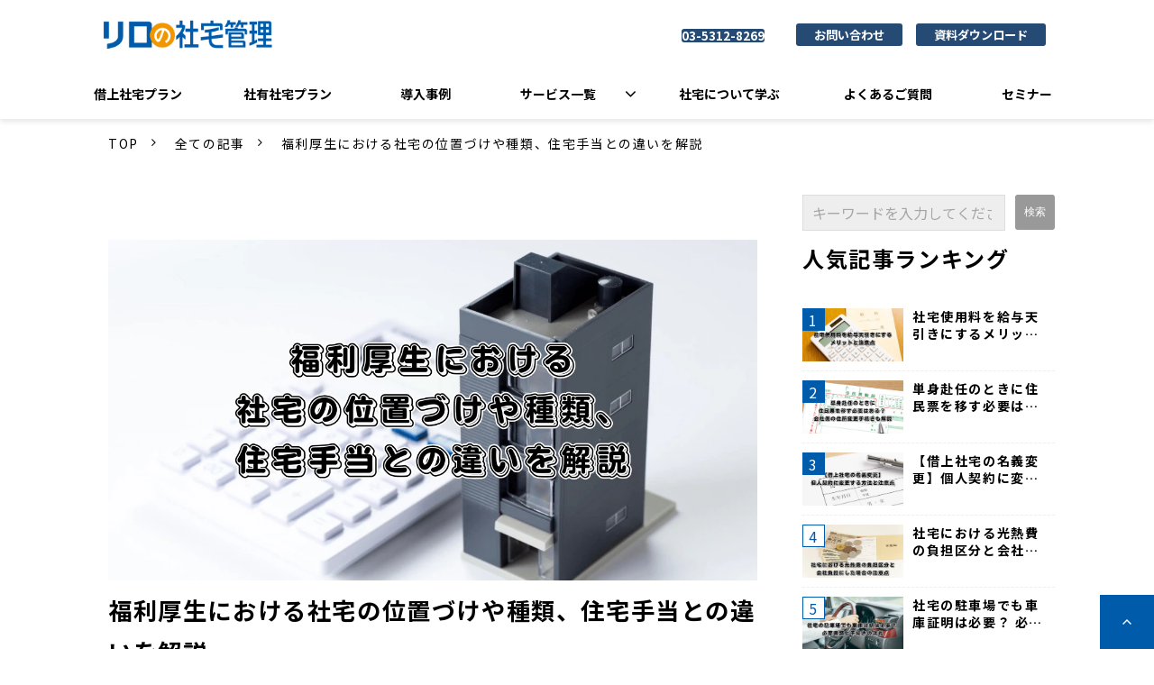

--- FILE ---
content_type: text/html; charset=utf-8
request_url: https://relo-syataku.com/blog/53
body_size: 34649
content:
<!DOCTYPE html><html lang="ja"><head><meta charSet="utf-8"/><meta name="viewport" content="width=device-width"/><meta property="og:locale" content="ja_JP"/><meta property="og:type" content="article"/><meta property="og:title" content="福利厚生における社宅の位置づけや種類、住宅手当との違いを解説"/><meta property="og:description" content="企業にはさまざまな福利厚生が導入されていますが、なかでも労働者が必要だと感じている制度の一つに、“家賃補助・住宅手当の支給”があります。社宅の導入にあたって「どのような種類があるのか」「住宅手当と違って何に注意したらよいか分からない」と気になる人事・総務部門の方もいるのではないでしょうか。この記事では、福利厚生の一つである社宅の位置づけをはじめ、基本的な社宅の種類と住宅手当との違いについて解説します。"/><meta property="og:site_name" content="リロの社宅管理│業務削減効果90％以上のアウトソーシングサービス"/><meta property="twitter:card" content="summary_large_image"/><meta property="twitter:title" content="福利厚生における社宅の位置づけや種類、住宅手当との違いを解説"/><meta property="twitter:description" content="企業にはさまざまな福利厚生が導入されていますが、なかでも労働者が必要だと感じている制度の一つに、“家賃補助・住宅手当の支給”があります。社宅の導入にあたって「どのような種類があるのか」「住宅手当と違って何に注意したらよいか分からない」と気になる人事・総務部門の方もいるのではないでしょうか。この記事では、福利厚生の一つである社宅の位置づけをはじめ、基本的な社宅の種類と住宅手当との違いについて解説します。"/><meta property="og:image" content="https://ferret-one.akamaized.net/images/67e0e4646aeccb394527e1a3/large.png?utime=1742791780"/><meta property="twitter:image" content="https://ferret-one.akamaized.net/images/67e0e4646aeccb394527e1a3/large.png?utime=1742791780"/><title>福利厚生における社宅の位置づけや種類、住宅手当との違いを解説 | リロの社宅管理│業務削減効果90％以上のアウトソーシングサービス</title><meta name="description" content="企業にはさまざまな福利厚生が導入されていますが、なかでも労働者が必要だと感じている制度の一つに、“家賃補助・住宅手当の支給”があります。社宅の導入にあたって「どのような種類があるのか」「住宅手当と違って何に注意したらよいか分からない」と気になる人事・総務部門の方もいるのではないでしょうか。この記事では、福利厚生の一つである社宅の位置づけをはじめ、基本的な社宅の種類と住宅手当との違いについて解説します。"/><link rel="canonical" href="https://relo-syataku.com/blog/53"/><meta property="og:url" content="https://relo-syataku.com/blog/53"/><link rel="shortcut icon" type="image/x-icon" href="https://ferret-one.akamaized.net/images/660bbac8b15e9e166ba1b8d6/original.png?utime=1712044744"/><link rel="apple-touch-icon" href="https://ferret-one.akamaized.net/images/660bbac8b15e9e166ba1b8d6/original.png?utime=1712044744"/><link href="https://ferret-one.akamaized.net/cms/website/build_20251223154906/css/theme/cms/navi/style.css" rel="stylesheet"/><link href="https://ferret-one.akamaized.net/cms/website/build_20251223154906/css/theme/cms/fo-base.css" rel="stylesheet"/><link href="https://ferret-one.akamaized.net/cms/website/build_20251223154906/css/font-awesome.min.css" rel="stylesheet"/><style class="colors-class-list"></style><link rel="preconnect" href="https://fonts.googleapis.com"/><link rel="preconnect" href="https://fonts.gstatic.com" crossorigin=""/><link rel="stylesheet" data-href="https://fonts.googleapis.com/css2?family=Noto+Sans+JP:wght@400;700&amp;display=swap" data-optimized-fonts="true"/><link href="/__/api/website/sites/c22051033393/base_designs/63f3152dbc78e60032f18f43/style" rel="stylesheet"/><link href="https://ferret-one.akamaized.net/cms/website/build_20251223154906/css/global.css" rel="stylesheet"/><link href="/__/custom_css/sites/c22051033393?utime=1768617369404" rel="stylesheet"/><link href="/__/custom_css/pages/646322b99d86a70c86ac0c61?utime=1768617369404" rel="stylesheet"/><link href="https://ferret-one.akamaized.net/cms/website/build_20251223154906/css/designparts/website/search-normal.css" rel="stylesheet"/><meta name="next-head-count" content="30"/><script data-nscript="beforeInteractive">
            window.dataLayer = window.dataLayer || [];
            function gtag(){dataLayer.push(arguments);}
            gtag('js', new Date());

            gtag('config', 'G-EPXMT16TX0');
          </script><script data-nscript="beforeInteractive">(function(w,d,s,l,i){w[l]=w[l]||[];w[l].push({'gtm.start':
    new Date().getTime(),event:'gtm.js'});var f=d.getElementsByTagName(s)[0],
    j=d.createElement(s),dl=l!='dataLayer'?'&l='+l:'';j.async=true;j.src=
    '//www.googletagmanager.com/gtm.js?id='+i+dl;f.parentNode.insertBefore(j,f);
    })(window,document,'script','dataLayer','GTM-KGC6T4N');</script><link rel="preload" href="https://ferret-one.akamaized.net/cms/website/build_20251223154906/_next/static/css/3a2542541ae0a365.css" as="style"/><link rel="stylesheet" href="https://ferret-one.akamaized.net/cms/website/build_20251223154906/_next/static/css/3a2542541ae0a365.css" data-n-p=""/><link rel="preload" href="https://ferret-one.akamaized.net/cms/website/build_20251223154906/_next/static/css/86b167a98608df1a.css" as="style"/><link rel="stylesheet" href="https://ferret-one.akamaized.net/cms/website/build_20251223154906/_next/static/css/86b167a98608df1a.css" data-n-p=""/><noscript data-n-css=""></noscript><script defer="" nomodule="" src="https://ferret-one.akamaized.net/cms/website/build_20251223154906/_next/static/chunks/polyfills-c67a75d1b6f99dc8.js"></script><script src="https://ferret-one.akamaized.net/cms/website/build_20251223154906/javascripts/jquery-1.12.4.js" defer="" data-nscript="beforeInteractive"></script><script src="https://www.googletagmanager.com/gtag/js?id=G-EPXMT16TX0" async="" defer="" data-nscript="beforeInteractive"></script><script src="https://ferret-one.akamaized.net/cms/website/build_20251223154906/_next/static/chunks/webpack-a738e8c1c930f04e.js" defer=""></script><script src="https://ferret-one.akamaized.net/cms/website/build_20251223154906/_next/static/chunks/framework-79bce4a3a540b080.js" defer=""></script><script src="https://ferret-one.akamaized.net/cms/website/build_20251223154906/_next/static/chunks/main-f7336f9dc76502ff.js" defer=""></script><script src="https://ferret-one.akamaized.net/cms/website/build_20251223154906/_next/static/chunks/pages/_app-1c1efe28789e670d.js" defer=""></script><script src="https://ferret-one.akamaized.net/cms/website/build_20251223154906/_next/static/chunks/fec483df-e0f7afedb46a82ad.js" defer=""></script><script src="https://ferret-one.akamaized.net/cms/website/build_20251223154906/_next/static/chunks/1064-924f96e470c13a47.js" defer=""></script><script src="https://ferret-one.akamaized.net/cms/website/build_20251223154906/_next/static/chunks/1601-384935cec67d4297.js" defer=""></script><script src="https://ferret-one.akamaized.net/cms/website/build_20251223154906/_next/static/chunks/9257-a8076b1d1a5615f0.js" defer=""></script><script src="https://ferret-one.akamaized.net/cms/website/build_20251223154906/_next/static/chunks/131-01563986ccbef7bf.js" defer=""></script><script src="https://ferret-one.akamaized.net/cms/website/build_20251223154906/_next/static/chunks/6851-c311f6e494cfc678.js" defer=""></script><script src="https://ferret-one.akamaized.net/cms/website/build_20251223154906/_next/static/chunks/6915-fdceaa29a1ffee57.js" defer=""></script><script src="https://ferret-one.akamaized.net/cms/website/build_20251223154906/_next/static/chunks/7224-5cc81e69d876ceba.js" defer=""></script><script src="https://ferret-one.akamaized.net/cms/website/build_20251223154906/_next/static/chunks/7938-9b2941f070878cc5.js" defer=""></script><script src="https://ferret-one.akamaized.net/cms/website/build_20251223154906/_next/static/chunks/pages/website/%5BsiteName%5D/blog/articles/%5BarticleId%5D-8492e39bb3ee9941.js" defer=""></script><script src="https://ferret-one.akamaized.net/cms/website/build_20251223154906/_next/static/kz13Hgu_ifot1hNRU-nbp/_buildManifest.js" defer=""></script><script src="https://ferret-one.akamaized.net/cms/website/build_20251223154906/_next/static/kz13Hgu_ifot1hNRU-nbp/_ssgManifest.js" defer=""></script><link rel="stylesheet" href="https://fonts.googleapis.com/css2?family=Noto+Sans+JP:wght@400;700&display=swap"/></head><body id="page-custom-css-id"><div id="__next" data-reactroot=""><noscript><iframe title="gtm" src="https://www.googletagmanager.com/ns.html?id=GTM-KGC6T4N" height="0" width="0" style="display:none;visibility:hidden"></iframe></noscript><div id="page-show" page_title="blog_template" form_page="false"></div><div id="page-analyse" data-id="64645c0721e70001e499172b" style="display:none"></div><div class="navi-002-01 navi_base_custom icon hamburger_custom two_row_sticky-navi__8HtZT"><header class="clearfix" role="banner" id="navigations" style="width:100%;box-sizing:border-box"><div class="inner"><div class="navigation-cont clearfix"><div class="logo"><div><a href="/"><img src="https://ferret-one.akamaized.net/images/64657d84c866e3053f11dd3c/original.png?utime=1684372868" alt="リロの社宅管理│業務削減効果90％以上のアウトソーシングサービス" width="1121" height="204"/></a></div></div><div class="cont"><div class="row row-1"><div class="col col-1 first_2btn_col" style="width:47%"><div class="component component-1 btn_custom_tel button"><div class="button-cont right"><a href="tel:03-5312-8269" rel="noopener" target="_blank" data-lp-cta="true" data-hu-event="TEL" data-hu-actiontype="click" data-hu-label="ヘッダ" class="right size-s blue" style="font-size:;font-weight:bold">03-5312-8269</a></div></div></div><div class="col col-2 second_2btn_col" style="padding:0px 10px 0px 10px;width:80%"><div class="component component-1 btn_custom01 button"><div class="button-cont center"><a href="/contact" rel="noopener" target="_blank" data-lp-cta="true" data-hu-event="お問い合わせ" data-hu-actiontype="click" data-hu-label="ヘッダ" class="center size-s blue" style="font-weight:bold">お問い合わせ</a></div></div><div class="component component-2 btn_custom02 button"><div class="button-cont center"><a href="/resources#62e8e72013e00b12d2496f13-47c2c550384e1eedc793a940" rel="noopener" target="_blank" data-hu-event="資料ダウンロード" data-hu-actiontype="click" data-hu-label="ヘッダ" class="center size-s blue" style="font-weight:bold">資料ダウンロード</a></div></div></div></div></div></div><nav class="main-menu navigation-hide-border navigation-font-family pc styles_hide-border__StoOO" style="font-family:;height:;min-height:;padding:;margin:;border:;overflow:;justify-content:"><ul class="clearfix"><li class="level-01"><a href="/service">借上社宅プラン</a></li><li class="level-01"><a href="/service_syayuplan">社有社宅プラン</a></li><li class="level-01"><a href="/case">導入事例</a></li><li class="level-01-trigger"><a href="/other_services">サービス一覧</a><ul class="level-01-cont"><li class="level-02"><a href="/other_services-reirect01-1">借上社宅運用　　　開始・改善</a></li><li class="level-02"><a href="/other_services-reirect02">社有社宅運用　　　開始・改善</a></li><li class="level-02"><a href="/other_services-reirect03">少ない戸数を　　　社宅運用</a></li><li class="level-02"><a href="/other_services-reirect04">家具・家電付き　　物件の紹介</a></li><li class="level-02"><a href="/other_services-reirect05">留守中の持ち家　　活用法</a></li><li class="level-02"><a href="/other_services-reirect06">社用車に充電インフラを整備したい</a></li><li class="level-02"><a href="/other_services-reirect07">従業員の賃貸契約　負担を減らしたい</a></li><li class="level-02"><a href="/other_services-reirect08">社宅制度構築・　　見直し</a></li><li class="level-02"><a href="/other_services-reirect09">店舗・事務所の　　契約業務を効率化</a></li><li class="level-02"><a href="/other_services-gaikokujinzai">外国人材向け　　　物件の紹介</a></li></ul></li><li class="level-01"><a href="/blog">社宅について学ぶ</a></li><li class="level-01"><a href="/faq">よくあるご質問</a></li><li class="level-01"><a href="/seminar">セミナー</a></li></ul></nav></div></header></div><div class="clearfix theme-fo-base v2-0 no-header" id="fo-base"><div class="breadcrumbs"><ul class="clearfix"><li><a href="/index">TOP</a></li><li><a href="/blog">全ての記事</a></li><li><span>福利厚生における社宅の位置づけや種類、住宅手当との違いを解説</span></li></ul></div><div class="wrapper clearfix side-right page-646322b99d86a70c86ac0c61"><div class="contents blog-contents"><article class="component blog_article" itemscope="" itemType="https://schema.org/Article"><div class="article-post"><section class="content-element content-1"><div class="inner"><div class="row row-1"><div class="col col-1"><div class="component blog_article"><div class="article-post"><div class="component component-1 article-eyecatch"><img loading="eager" id="" src="https://ferret-one.akamaized.net/images/67e0e4646aeccb394527e1a3/original.png?utime=1742791780" alt="catch-img" class="" role="presentation"/></div><div class="component component-2 article-title"><h1 itemProp="headline" class="detail-article-title">福利厚生における社宅の位置づけや種類、住宅手当との違いを解説</h1></div><div class="component component-3 blog_article"><div class="article-meta-info"><span class="post-date"><i class="fa fa-calendar"></i><time dateTime="2023-05-29T00:00:00.264Z" itemProp="datePublished">2023-05-29 00:00</time></span><span class="article-author"><i class="fa fa-user"></i>リロの社宅管理_WEBサイト運営事務局</span><p><span class="article-tags"><i class="fa fa-tags"></i><a href="/__/tags/%E7%A4%BE%E5%AE%85" class="tag">社宅</a><a href="/__/tags/%E7%B5%A6%E4%B8%8E" class="tag">給与</a><a href="/__/tags/%E7%A4%BE%E6%9C%89" class="tag">社有</a><a href="/__/tags/%E7%A4%BE%E6%9C%89%E7%A4%BE%E5%AE%85" class="tag">社有社宅</a><a href="/__/tags/%E5%80%9F%E4%B8%8A%E7%A4%BE%E5%AE%85" class="tag">借上社宅</a><a href="/__/tags/%E8%A7%A3%E8%AA%AC" class="tag">解説</a><a href="/__/tags/%E4%BD%8F%E5%AE%85%E6%89%8B%E5%BD%93" class="tag">住宅手当</a><a href="/__/tags/%E7%A6%8F%E5%88%A9%E5%8E%9A%E7%94%9F" class="tag">福利厚生</a><a href="/__/tags/%E5%80%9F%E3%82%8A%E4%B8%8A%E3%81%92" class="tag">借り上げ</a></span></p></div></div><div class="component component-4 richtext richtext-v2"><div class="styles_richtext-v2-content__l0LFT"><p>企業にはさまざまな福利厚生が導入されていますが、なかでも労働者が必要だと感じている制度の一つに、“<a target="_blank" rel="noopener" data-cke-saved-href="//relo-syataku.com/blog/104" href="//relo-syataku.com/blog/104" data-hu-actiontype="click" data-hu-event="blogページ" data-hu-label="53" data-lp-cta="false">家賃補助・住宅手当の支給</a>”があります。</p><p data-inserted-by="tiptap"></p><p class="custom-align-center" style="text-align:center" data-inserted-by="tiptap"><img loading="lazy" data-cke-saved-src="https://ferret-one.akamaized.net/images/64645dee21e70001e4994b5b/original.jpeg?utime=1684299246" src="https://ferret-one.akamaized.net/images/64645dee21e70001e4994b5b/original.jpeg?utime=1684299246" width="620" height="285.1875" class="" style="max-width:100%;height:auto;width:100%"/></p><p style="text-align:right">引用元：厚生労働省『<a target="_blank" rel="nofollow noopener" data-cke-saved-href="https://www.mhlw.go.jp/content/000735866.pdf" href="https://www.mhlw.go.jp/content/000735866.pdf">令和2年版厚生労働白書</a>』</p><p data-inserted-by="tiptap"></p><p>社宅の導入にあたって「どのような種類があるのか」「住宅手当と違って何に注意したらよいか分からない」と気になる人事・総務部門の方もいるのではないでしょうか。</p><p>この記事では、<a target="_blank" rel="noopener" data-cke-saved-href="//relo-syataku.com/blog/64" href="//relo-syataku.com/blog/64" data-hu-actiontype="click" data-hu-event="blogページ" data-hu-label="53" data-lp-cta="false">福利厚生</a>の一つである社宅の位置づけをはじめ、基本的な社宅の種類と住宅手当との違いについて解説します。</p><p data-inserted-by="tiptap"></p><p>出典：厚生労働省『<a target="_blank" rel="nofollow noopener" data-cke-saved-href="https://www.mhlw.go.jp/content/000735866.pdf" href="https://www.mhlw.go.jp/content/000735866.pdf">令和2年版厚生労働白書</a>』</p><p data-inserted-by="tiptap"></p><p><a target="_blank" rel="noopener" href="/resources/download_06" data-hu-event="資料ダウンロード" data-hu-actiontype="クリック" data-hu-label="" data-lp-cta="true"><strong>→【おすすめ】記事と合わせて読みたい「社宅制度と住宅手当のメリット・デメリット」</strong></a><strong> </strong><a target="_blank" rel="noopener" href="/resources/download_06" data-hu-event="資料ダウンロード" data-hu-actiontype="クリック" data-hu-label="" data-lp-cta="true"><img loading="lazy" src="https://ferret-one.akamaized.net/images/68b67452c673d5071eec1751/original.png" style="width:auto"/></a></p><p data-inserted-by="tiptap"></p><div class="component table-of-contents article-component contents-table styles_table-of-contents__GP5vu"><p class="styles_title__9rjon">目次<a class="styles_show-toggle__wLf__ show-area" role="button" tabindex="0">[非表示]</a></p><ol class=""><li><span>1.</span><a href="#64645c0721e70001e499172b-1684299303910">福利厚生における社宅の位置づけ</a></li><li><span>2.</span><a href="#64645c0721e70001e499172b-1684299408348">社宅の種類</a></li><ol class=""><li><span>2.1.</span><a href="#64645c0721e70001e499172b-1684299917482">借上社宅</a></li><li><span>2.2.</span><a href="#64645c0721e70001e499172b-1684299925017">社有社宅</a></li></ol><li><span>3.</span><a href="#64645c0721e70001e499172b-1684299965594">社宅と住宅手当の違い</a></li><ol class=""><li><span>3.1.</span><a href="#64645c0721e70001e499172b-1684300097847">提供・支給方法</a></li><li><span>3.2.</span><a href="#64645c0721e70001e499172b-1684300135759">課税の有無</a></li><li><span>3.3.</span><a href="#64645c0721e70001e499172b-1684300163927">管理・運用の負担</a></li></ol><li><span>4.</span><a href="#64645c0721e70001e499172b-1684300234342">社宅制度を導入する際の注意点</a></li><li><span>5.</span><a href="#64645c0721e70001e499172b-1684300317758">まとめ</a></li></ol></div><p data-inserted-by="tiptap"></p><h2 class="old-blog-heading" data-heading-id="1684299303910" data-original-id="64645c0721e70001e499172b-1684299303910" id="64645c0721e70001e499172b-1684299303910">福利厚生における社宅の位置づけ</h2><p>企業が導入する福利厚生は、法定福利厚生と<a target="_blank" rel="noopener" data-cke-saved-href="//relo-syataku.com/blog/136" href="//relo-syataku.com/blog/136" data-hu-actiontype="click" data-hu-event="blogページ" data-hu-label="53" data-lp-cta="false">法定外福利厚生</a>の大きく2つに分けられており、社宅は法定外福利厚生に該当します。</p><p data-inserted-by="tiptap"></p><p><strong>▼法定福利厚生と法定外福利厚生の内容</strong></p><div class="article-table"><div class="normal-table"><table border="1" cellPadding="1" cellSpacing="1" style="width:100%"><tbody><tr><td colSpan="1" rowspan="1" style="background-color:rgb(207, 226, 243)"><div class="table-content" style="text-align:center"><strong>種類</strong></div></td><td colSpan="1" rowspan="1" style="background-color:rgb(207, 226, 243)"><div class="table-content" style="text-align:center"><strong>内容</strong></div></td></tr><tr><td colSpan="1" rowspan="1"><div class="table-content" style="text-align:center">法定福利厚生</div></td><td colSpan="1" rowspan="1"><ul><li class="table-content"><div data-inserted-by="tiptap">健康保険</div></li><li class="table-content"><div data-inserted-by="tiptap">厚生年金保険</div></li><li class="table-content"><div data-inserted-by="tiptap">介護保険</div></li><li class="table-content"><div data-inserted-by="tiptap">雇用保険</div></li><li class="table-content"><div data-inserted-by="tiptap">児童手当拠出金</div></li><li class="table-content"><div data-inserted-by="tiptap">労働者災害補償保険</div></li></ul></td></tr><tr><td colSpan="1" rowspan="1"><div class="table-content" style="text-align:center">法定外福利厚生</div></td><td colSpan="1" rowspan="1"><ul><li class="table-content"><div data-inserted-by="tiptap">医療費の補助</div></li><li class="table-content"><div data-inserted-by="tiptap">育児費用の補助</div></li><li class="table-content"><div data-inserted-by="tiptap">介護休暇制度</div></li><li class="table-content"><div data-inserted-by="tiptap">通勤・住宅費用の補助</div></li><li class="table-content"><div data-inserted-by="tiptap">慶弔給付</div></li><li class="table-content"><div data-inserted-by="tiptap">スポーツ施設利用費用の補助　など</div></li></ul></td></tr></tbody></table></div></div><p data-inserted-by="tiptap"></p><p>法定福利厚生は、法律で導入が義務づけられており、企業がその費用の全額を負担する、もしくは従業員が一部を負担することが定められています。</p><p>一方、法定外福利厚生は法律による定めはなく、企業が任意で独自の制度を導入することが可能です。近年では、ワーク・ライフ・バランスや働き方の多様化などを踏まえて、さまざまな法定外福利厚生を導入する企業が見られています。</p><p>なかでも住宅に関する福利厚生は、毎月固定で発生する家賃の負担を抑えられるため、従業員にとって経済的なメリットが大きいと考えられます。福利厚生を充実させることで、働きやすい職場環境となり、エンゲージメント向上や離職防止、生産性の向上にもつながると期待できます。</p><p data-inserted-by="tiptap"></p><p>出典：厚生労働省『<a target="_blank" rel="nofollow noopener" data-cke-saved-href="https://www.mhlw.go.jp/stf/seisakunitsuite/bunya/koyou_roudou/roudoukijun/shigoto/fukushi/index.html" href="https://www.mhlw.go.jp/stf/seisakunitsuite/bunya/koyou_roudou/roudoukijun/shigoto/fukushi/index.html">勤労者の福利厚生について</a>』</p><p data-inserted-by="tiptap"></p><p data-inserted-by="tiptap"></p><h2 class="old-blog-heading" data-heading-id="1684299408348" data-original-id="64645c0721e70001e499172b-1684299408348" id="64645c0721e70001e499172b-1684299408348">社宅の種類</h2><p>企業が福利厚生の一環として導入する社宅には、借上社宅と社有社宅の大きく2つの種類があります。</p><p data-inserted-by="tiptap"></p><div class="article-table"><div class="normal-table"><table border="1" cellPadding="1" cellSpacing="1" style="width:100%"><tbody><tr><td colSpan="1" rowspan="1" style="background-color:rgb(207, 226, 243)"><div class="table-content" style="text-align:center"><strong>項目</strong></div></td><td colSpan="1" rowspan="1" style="background-color:rgb(207, 226, 243)"><div class="table-content" style="text-align:center"><strong>借上社宅</strong></div></td><td colSpan="1" rowspan="1" style="background-color:rgb(207, 226, 243)"><div class="table-content" style="text-align:center"><strong>社有社宅</strong></div></td></tr><tr><td colSpan="1" rowspan="1"><div class="table-content" style="text-align:center">物件の所有者</div></td><td colSpan="1" rowspan="1"><div class="table-content" style="text-align:center">オーナー</div></td><td colSpan="1" rowspan="1"><div class="table-content" style="text-align:center">自社</div></td></tr><tr><td colSpan="1" rowspan="1"><div class="table-content" style="text-align:center">物件選択の自由度</div></td><td colSpan="1" rowspan="1"><div class="table-content" style="text-align:center">高い</div></td><td colSpan="1" rowspan="1"><div class="table-content" style="text-align:center">低い</div></td></tr></tbody></table></div></div><p data-inserted-by="tiptap"></p><h3 class="old-blog-heading" data-heading-id="1684299917482" data-original-id="64645c0721e70001e499172b-1684299917482" id="64645c0721e70001e499172b-1684299917482">借上社宅</h3><p><a target="_blank" rel="noopener" data-cke-saved-href="//relo-syataku.com/blog/123" href="//relo-syataku.com/blog/123" data-hu-actiontype="click" data-hu-event="blogページ" data-hu-label="53" data-lp-cta="false">借上社宅</a>は、賃貸物件を企業が借り入れて従業員に貸し出す住居のことです。賃貸借契約や管理会社・物件オーナーへの賃料の支払いは企業が行い、賃料の一部を給与から差し引く仕組みです。</p><p>従業員は、決められた条件の範囲内で住みたい物件を選択できるため、満足度も高くなりやすいと考えられます。</p><p data-inserted-by="tiptap"></p><h3 class="old-blog-heading" data-heading-id="1684299925017" data-original-id="64645c0721e70001e499172b-1684299925017" id="64645c0721e70001e499172b-1684299925017">社有社宅</h3><p><a target="_blank" rel="noopener" data-cke-saved-href="//relo-syataku.com/blog/8" href="//relo-syataku.com/blog/8" data-hu-actiontype="click" data-hu-event="blogページ" data-hu-label="8" data-lp-cta="false">社有社宅</a>は、自社で所有する物件を従業員に貸し出す住居のことです。企業がマンションやアパートなどを一棟単位で購入・所有して、社宅として提供することが一般的です。賃料は、企業が任意で設定した金額を従業員が支払います。</p><p>社有社宅の場合、従業員が立地・間取りを自由に選択することはできません。ただし、食事付き社宅のような高付加価値化を図ったり、賃貸物件の市場流通量が少ない地域でも安定的に住居を確保したりできるメリットがあります。</p><p>なお、借上社宅のメリットや社有社宅の違いについては、こちらの記事で詳しく解説しています。</p><div class="component link-embed"><div class="article-embed" data-embed-type="url" style="max-width:100%"><span class="quote-link" contenteditable="false"><a data-cke-saved-href="https://relo-syataku.com/blog/22" href="https://relo-syataku.com/blog/22" target="_blank" rel="noopener"><span class="quote-link_entry"><span class="link-thumbnail" data-url="https://relo-syataku.com/blog/22"><span class="quote-link-img"><span class="quote-link-img-item" style="background-image:url(&#x27;https://ferret-one.akamaized.net/images/635b93605f01bd38bfa23948/large.jpeg?utime=1666945888&#x27;)"> </span></span><span class="cont" contenteditable="false"><span class="quote-link_title">借り上げ社宅のメリットと社有社宅との違いを詳しく解説</span><span class="quote-link_desp">会社の福利厚生の一環である社宅制度には、大きく“借り上げ社宅（借上社宅）”と“社有社宅”の2種類があります。 社宅制度は採用活動でアピールポイントとなり、従業員の満足度向上も期待できる制度です。しかし、それぞれの仕組みや特徴を把握していなければ適切な運用は困難といえます。 この記事では、借り上げ社宅の基本概要やメリット、社有社宅との違いについて解説します。</span><span class="quote-link_site">リロの社宅管理│業務削減効果90％以上のアウトソーシングサービス</span></span></span></span></a></span></div></div><p data-inserted-by="tiptap"></p><p><a target="_blank" rel="noopener" href="/resources/download_04" data-hu-event="資料ダウンロード" data-hu-actiontype="クリック" data-hu-label="" data-lp-cta="true"><strong>→【おすすめ！】社宅だけじゃない！？社有社宅・寮管理の煩雑業務もまるっと解決！</strong></a><strong> </strong><a target="_blank" rel="noopener" href="/resources/download_04" data-hu-event="資料ダウンロード" data-hu-actiontype="クリック" data-hu-label="" data-lp-cta="true"><img loading="lazy" src="https://ferret-one.akamaized.net/images/6895c45b73387a2e65d2db1f/original.jpeg" style="width:auto"/></a></p><p data-inserted-by="tiptap"></p><h2 class="old-blog-heading" data-heading-id="1684299965594" data-original-id="64645c0721e70001e499172b-1684299965594" id="64645c0721e70001e499172b-1684299965594">社宅と住宅手当の違い</h2><p>住宅に関する福利厚生の一つに“住宅手当”がありますが、社宅とは運用の仕組みが異なります。</p><p>それぞれの違いは、以下のとおりです。</p><p data-inserted-by="tiptap"></p><p><strong>▼社宅・住宅手当の違い</strong></p><div class="article-table"><div class="normal-table"><table border="1" cellPadding="1" cellSpacing="1" style="width:100%"><tbody><tr><td colSpan="1" rowspan="1" style="background-color:rgb(207, 226, 243)"><div class="table-content" style="text-align:center"><strong>項目</strong></div></td><td colSpan="1" rowspan="1" style="background-color:rgb(207, 226, 243)"><div class="table-content" style="text-align:center"><strong>社宅</strong></div></td><td colSpan="1" rowspan="1" style="background-color:rgb(207, 226, 243)"><div class="table-content" style="text-align:center"><strong>住宅手当</strong></div></td></tr><tr><td colSpan="1" rowspan="1"><div class="table-content" style="text-align:center">提供・支給方法</div></td><td colSpan="1" rowspan="1"><div class="table-content" style="text-align:center">住居（現物）の提供</div></td><td colSpan="1" rowspan="1"><div class="table-content" style="text-align:center">金銭の支給</div></td></tr><tr><td colSpan="1" rowspan="1"><div class="table-content" style="text-align:center">課税の有無</div></td><td colSpan="1" rowspan="1"><div class="table-content" style="text-align:center">原則非課税</div></td><td colSpan="1" rowspan="1"><div class="table-content" style="text-align:center">課税</div></td></tr><tr><td colSpan="1" rowspan="1"><div class="table-content" style="text-align:center">管理・運用の負担</div></td><td colSpan="1" rowspan="1"><div class="table-content" style="text-align:center">あり</div></td><td colSpan="1" rowspan="1"><div class="table-content" style="text-align:center">なし</div></td></tr></tbody></table></div></div><p data-inserted-by="tiptap"></p><p>ここからは、社宅・住宅手当の違いについて詳しく解説します。</p><p data-inserted-by="tiptap"></p><h3 class="old-blog-heading" data-heading-id="1684300097847" data-original-id="64645c0721e70001e499172b-1684300097847" id="64645c0721e70001e499172b-1684300097847">提供・支給方法</h3><p>住宅手当は金銭で従業員に支給するのに対して、社宅は住居（現物）を提供するという違いがあります。</p><p>住宅手当は、従業員が住む賃貸物件の賃料や、持ち家の住宅ローン返済といった費用の一部を企業が補助する福利厚生です。従業員が自ら決めた物件において、企業が定める支給条件を満たしている場合に手当を支給します。</p><p>一方、社宅は金銭の支給ではなく、<a target="_blank" rel="noopener" data-cke-saved-href="//relo-syataku.com/blog/101" href="//relo-syataku.com/blog/101" data-hu-actiontype="click" data-hu-event="blogページ" data-hu-label="101" data-lp-cta="false">企業が借り入れた、または所有する住宅を貸し出して、賃料の一部を従業員から徴収します。</a>従業員は、個人で契約するよりも安い家賃で入居できるようになります。</p><p data-inserted-by="tiptap"></p><h3 class="old-blog-heading" data-heading-id="1684300135759" data-original-id="64645c0721e70001e499172b-1684300135759" id="64645c0721e70001e499172b-1684300135759">課税の有無</h3><p>住宅手当は課税対象ですが、社宅は一定の条件を満たすことで非課税になります。</p><p>住宅手当は、給与と一緒に支給することから従業員の経済的利益とみなされるため、所得税・住民税の課税対象です。</p><p>また、住宅手当の支給によって社会保険料の算定基礎額が増えることで、企業が負担する社会保険料が増える可能性もあります。</p><p>一方、社宅は従業員から徴収する金額が賃貸料相当額以上であれば、原則非課税です。なお、賃貸料相当額とは以下の合計額を指します。</p><p data-inserted-by="tiptap"></p><p><strong>▼賃貸料相当額</strong></p><blockquote><p>（1）（その年度の建物の固定資産税の課税標準額）×0.2パーセント<br/>（2）12円×（その建物の総床面積（平方メートル）／3.3（平方メートル））<br/>（3）（その年度の敷地の固定資産税の課税標準額）×0.22パーセント<br/>（注）会社などが所有している社宅や寮などを貸与する場合に限らず、他から借りて貸与する場合でも、上記の（1）から（3）を合計した金額が賃貸料相当額となります。</p></blockquote><p style="text-align:right">引用元：国税庁『<a target="_blank" rel="nofollow noopener" data-cke-saved-href="https://www.nta.go.jp/taxes/shiraberu/taxanswer/gensen/2597.htm" href="https://www.nta.go.jp/taxes/shiraberu/taxanswer/gensen/2597.htm">No.2597 使用人に社宅や寮などを貸したとき</a>』</p><p>出典：国税庁『<a target="_blank" rel="nofollow noopener" data-cke-saved-href="https://www.nta.go.jp/taxes/shiraberu/taxanswer/gensen/2597.htm" href="https://www.nta.go.jp/taxes/shiraberu/taxanswer/gensen/2597.htm">No.2597 使用人に社宅や寮などを貸したとき</a>』</p><p data-inserted-by="tiptap"></p><p>なお、こちらの記事では、住宅手当支給（現金支給）と給与天引きによる社宅貸与（現物支給）の違い、給与天引きのメリットと実施時の注意点を解説しています。併せてご覧ください。</p><div class="component link-embed"><div class="article-embed" data-embed-type="url" style="max-width:100%"><span class="quote-link" contenteditable="false"><a data-cke-saved-href="https://relo-syataku.com/blog/17" href="https://relo-syataku.com/blog/17" target="_blank" rel="noopener"><span class="quote-link_entry"><span class="link-thumbnail" data-url="https://relo-syataku.com/blog/17"><span class="quote-link-img"><span class="quote-link-img-item" style="background-image:url(&#x27;https://ferret-one.akamaized.net/images/632bbccfe8f6612d7a8cf229/large.jpeg?utime=1663810767&#x27;)"> </span></span><span class="cont" contenteditable="false"><span class="quote-link_title">社宅使用料を給与天引きにするメリットと注意点</span><span class="quote-link_desp">従業員の住居費を支援する制度は、大きく“住宅手当・家賃補助の支給（現金給与）”と“給与天引きによる社宅貸与（現物給与）”の2種類に分けられます。 どちらも福利厚生制度に関する取組みですが、それぞれの違いについて明確に把握している担当者の方は少ないのではないでしょうか。 社宅制度を導入する際は、企業側と従業員側の双方にメリットがある取組みを選択することが望ましいです。 この記事では、住宅手当支給（現金支給）と給与天引きによる社宅貸与（現物支給）の違い、給与天引きのメリットと実施時の注意点を解説します。</span><span class="quote-link_site">リロの社宅管理│業務削減効果90％以上のアウトソーシングサービス</span></span></span></span></a></span></div></div><p data-inserted-by="tiptap"></p><p data-inserted-by="tiptap"></p><h3 class="old-blog-heading" data-heading-id="1684300163927" data-original-id="64645c0721e70001e499172b-1684300163927" id="64645c0721e70001e499172b-1684300163927">管理・運用の負担</h3><p>住宅手当よりも、社宅のほうが社内の管理・運用負担は大きくなります。</p><p>住宅手当の場合、金銭で手当を支給するため、手続きに関する負担は多くありません。</p><p>一方、社宅の場合は、賃貸借契約に関する手続きや支払い業務、入居・退去管理などが必要です。幅広い業務で、社宅管理者の負担が増加しやすくなります。</p><p>なお、社宅と住宅手当のメリット・デメリットについては、こちらから資料をダウンロードいただけます。</p><div class="component link-embed"><div class="article-embed" data-embed-type="url" style="max-width:100%"><span class="quote-link" contenteditable="false"><a data-cke-saved-href="https://relo-syataku.com/resources/download_06" href="https://relo-syataku.com/resources/download_06" target="_blank" rel="noopener"><span class="quote-link_entry"><span class="link-thumbnail" data-url="https://relo-syataku.com/resources/download_06"><span class="quote-link-img"><span class="quote-link-img-item" style="background-image:url(&#x27;https://ferret-one.akamaized.net/images/64a7c6cc0fa74d43dd3003ff/large.png?utime=1688717004&#x27;)"> </span></span><span class="cont" contenteditable="false"><span class="quote-link_title">資料ダウンロード｜リロケーション・ジャパン</span><span class="quote-link_desp">社宅管理サービスに関する資料ダウンロードページになります。転貸社宅管理サービスの国内マーケットシェアNo.1。貴社のニーズを的確に捉えたコンサルティングと、あらゆるシーンを想定した付帯サービスをご用意。社宅管理の概念を変える新しいスキーム構成で、自社管理と比較して90%以上の工数削減に貢献します。</span><span class="quote-link_site">リロの社宅管理│業務削減効果90％以上のアウトソーシングサービス</span></span></span></span></a></span></div></div><p data-inserted-by="tiptap"></p><p data-inserted-by="tiptap"></p><h2 class="old-blog-heading" data-heading-id="1684300234342" data-original-id="64645c0721e70001e499172b-1684300234342" id="64645c0721e70001e499172b-1684300234342">社宅制度を導入する際の注意点</h2><p>社宅制度は、従業員の家賃などの負担を抑えられることがメリットですが、導入にあたって注意点もあります。</p><p data-inserted-by="tiptap"></p><p><strong>▼社宅制度を導入する際の注意点</strong></p><ul><li><div data-inserted-by="tiptap">管理業務の負担が増加する</div></li><li><div data-inserted-by="tiptap">短期解約の場合は違約金が発生する</div></li></ul><p data-inserted-by="tiptap"></p><p>借上社宅の場合、賃貸借契約をはじめ、賃料や保険料の支払い、契約更新手続き、退去時の通知などのさまざまな業務を社内で行う必要があります。</p><p>また、社有社宅を導入するには、土地・物件の取得に高額な初期費用がかかるほか、維持管理や修繕などの対応が求められるため、コスト・労力がかかります。社内の運用リソースが不足している場合には、社宅管理代行サービスを活用することも一つの方法です。</p><p>さらに、借上社宅には、賃貸借契約の契約期間が定められているケースがあります。短期間で途中解約すると違約金の支払いが求められることがあるため、賃貸借契約を締結する際は、契約期間や違約金の発生有無について確認しておくことが重要です。</p><p>なお、短期解約時の違約金については、こちらの記事で詳しく解説しています。</p><div class="component link-embed"><div class="article-embed" data-embed-type="url" style="max-width:100%"><span class="quote-link" contenteditable="false"><a data-cke-saved-href="https://relo-syataku.com/blog/11" href="https://relo-syataku.com/blog/11" target="_blank" rel="noopener"><span class="quote-link_entry"><span class="link-thumbnail" data-url="https://relo-syataku.com/blog/11"><span class="quote-link-img"><span class="quote-link-img-item" style="background-image:url(&#x27;https://ferret-one.akamaized.net/images/630dba67b0dfbd0ddad5edbc/large.jpeg?utime=1661844071&#x27;)"> </span></span><span class="cont" contenteditable="false"><span class="quote-link_title">【社宅管理業務】短期解約の違約金とは？ 物件と社宅制度の注意点</span><span class="quote-link_desp">社宅に入居している従業員は、結婚や退職などを理由に退去することになり、短期解約が発生するケースがあります。 自社が所有する社宅の場合、違約金は発生しませんが、借上社宅の場合、短期解約をする際に違約金が発生することがあります。社宅管理業務を行ううえで、「短期解約の違約金は従業員と会社側のどちらが支払うのだろう」「トラブルに発展させないために注意点を知りたい」と考える担当者の方もいるのではないでしょうか。 この記事では、短期解約による違約金の基本情報や物件の注意点、社宅規程を定める際の注意点について解説します。</span><span class="quote-link_site">リロの社宅管理│業務削減効果90％以上のアウトソーシングサービス</span></span></span></span></a></span></div></div><p data-inserted-by="tiptap"></p><p data-inserted-by="tiptap"></p><h2 class="old-blog-heading" data-heading-id="1684300317758" data-original-id="64645c0721e70001e499172b-1684300317758" id="64645c0721e70001e499172b-1684300317758">まとめ</h2><p>この記事では、福利厚生の一つとなる社宅について以下の内容を解説しました。</p><p data-inserted-by="tiptap"></p><ul><li><div data-inserted-by="tiptap">福利厚生における社宅の位置づけ</div></li><li><div data-inserted-by="tiptap">社宅の種類</div></li><li><div data-inserted-by="tiptap">社宅と住宅手当の違い</div></li><li><div data-inserted-by="tiptap">社宅制度を導入する際の注意点</div></li></ul><p data-inserted-by="tiptap"></p><p>社宅は、法律による定めがない法定外福利厚生に該当しており、企業が任意で独自の制度を導入することが可能です。</p><p>住宅に関する福利厚生には住宅手当も挙げられますが、従業員への提供・支給方法や課税の有無、運用の負担などの点に違いがあります。</p><p>社宅の場合、通常の家賃よりも安く入居ができる、原則非課税になるなどの従業員側のメリットがあるため、満足度の向上につながることが期待できます。ただし、運用にあたって管理業務の負担が増加したり、契約期間内での解約に違約金が発生したりする可能性があるため注意が必要です。</p><p>『<a target="_self" data-cke-saved-href="//relo-syataku.com/index" href="//relo-syataku.com/index">リロケーション・ジャパン</a>』の社宅管理サービスでは、転貸方式による借上社宅の運用や、社有社宅における業務代行を行っています。社宅担当者の業務負担を抑えつつ、従業員に喜ばれる福利厚生を導入できます。</p><p>詳しくは、こちらからお問い合わせください。</p><p data-inserted-by="tiptap"></p><p><a target="_blank" rel="noopener" href="/resources/download_serviceguide_01" data-hu-event="資料ダウンロード" data-hu-actiontype="クリック" data-hu-label="" data-lp-cta="true"><span style="font-size:18px"><strong>→お客様にいちばん選ばれている『リロの社宅管理』サービス概要資料はこちら</strong></span><img loading="lazy" src="https://ferret-one.akamaized.net/images/688b6787d14e54073274ce09/original.jpeg" style="width:auto"/></a></p><p data-inserted-by="tiptap"></p><p class="custom-align-center" style="text-align:center" data-inserted-by="tiptap"><a target="_self" rel="" data-cke-saved-href="//relo-syataku.com/contact" href="//relo-syataku.com/contact" data-hu-actiontype="click" data-hu-event="お問い合わせ" data-hu-label="コンテンツ中部" data-lp-cta="true"><img loading="lazy" data-cke-saved-src="https://ferret-one.akamaized.net/images/63e9b9b6ef158b05a00be5aa/original.png?utime=1676264133" src="https://ferret-one.akamaized.net/images/63e9b9b6ef158b05a00be5aa/original.png?utime=1676264133" alt="Banner_contact" style="max-width:100%;height:auto;width:100%"/></a></p></div></div><div class="component component-5 author-wrapper"><section class="author"><div class="author-image"><img loading="lazy" id="" src="https://ferret-one.akamaized.net/images/669f5f756574d704b9aa652f/original.png?utime=1721720693" alt="リロの社宅管理_WEBサイト運営事務局" class="" height="618" width="618" role="presentation"/></div><div class="author-info"><div class="author-name">リロの社宅管理_WEBサイト運営事務局</div><div class="author-description">リロの社宅管理_WEBサイト運営事務局です。　　　　　　　　　　　　　　　　　　　　　　　　　 記事作成は、「リロの社宅管理」サービスを提供する株式会社リロケーション・ジャパンが運営しています。「リロの社宅管理」では、1,300社以上の企業様に利用していただいており、全国で戸数27万戸超の社宅管理をしています。社宅管理戸数も伸び率12年連続No.1！今いちばん企業様に選ばれている社宅管理サービスです。社宅管理業務に関わる皆様にとって少しでも有益になる情報を発信していきます。</div></div></section></div></div></div></div></div></div></section></div></article><section class="content-element prev-next-link-section" style="padding:0"><div class="inner"><div class="row"><div class="col"><section class="prev-next-link"><a class="prev-link" href="/blog/56"><h3 class="prev-next-label">前の記事</h3><div class="thumb-wrap"><img loading="lazy" id="" src="https://ferret-one.akamaized.net/images/67e0bb656aeccb32ba27e1c3/thumb.png?utime=1742781286" alt="prev-article-image" class="" height="630" width="1200" role="presentation"/><p>単身赴任のときに住民票を移す必要はある？ 会社側の住所変更手続きも解説</p></div></a><a class="next-link" href="/blog/61"><h3 class="prev-next-label">次の記事</h3><div class="thumb-wrap"><img loading="lazy" id="" src="https://ferret-one.akamaized.net/images/67e3b3cdc7a2020861f541bf/thumb.png?utime=1742975949" alt="next-article-image" class="" height="473" width="900" role="presentation"/><p>定期借家契約の中途解約はできる？ 条件や社宅として借りるメリットと注意点</p></div></a></section></div></div></div></section><section class="content-element content-1 btn_area_sec" data-template="bottom"><div class="inner"><div class="row row-1"><div class="col col-1"><div class="component component-1 social-button"><ul style="text-align:center"><li style="display:inline-block;vertical-align:top;line-height:0;padding:10px 20px" class="styles_twitter-button__9jALA"><a class="twitter-share-button" href="https://twitter.com/share" data-lang="ja" data-count="horizontal" data-url="">ツイート</a></li><li style="display:inline-block;vertical-align:top;line-height:0;padding:10px 20px"><div class="line-it-button" data-lang="ja" data-type="share-a" data-ver="3" data-url="" style="display:none"></div></li></ul></div></div></div></div></section></div><div class="side right side_sec"><div class="inner"><div class="component component-1 search" data-designpart="search-normal" data-designpart-id="642f669ce4dc09621d945b0f"><div class="search-cont"><form id="search_keyword" method="get" action="/__/search" accept-charset="UTF-8"><input type="search" name="q" id="q" placeholder="キーワードを入力してください" itemProp="query-input" required=""/><input type="hidden" name="page_id" value="646322b99d86a70c86ac0c61"/><input type="hidden" name="place_holder" value="キーワードを入力してください"/><input type="hidden" name="display_items" value="show,title"/><input type="submit" value="検索"/></form></div></div><div id="646322b99d86a70c86ac0c61-6cf9470560005f8037136171" class="component component-2 side_hd_custom rich-heading heading"><h2>人気記事ランキング</h2></div><div class="component component-3 ranking_custom blog-ranking entry-list blog-ranking-left"><div></div><div class="article-per-page"></div></div><div id="646322b99d86a70c86ac0c61-7ee73aea0a9c878955612d8d" class="component component-4 side_hd_custom rich-heading heading"><h2>タグ一覧</h2></div><div class="component component-5 tag_custom tag_cloud"></div><div class="component component-6 social-button"><ul style="text-align:left"><li style="display:inline-block;vertical-align:top;line-height:0;padding:10px 20px" class="styles_twitter-button__9jALA"><a class="twitter-share-button" href="https://twitter.com/share" data-lang="ja" data-count="horizontal" data-url="">ツイート</a></li><li style="display:inline-block;vertical-align:top;line-height:0;padding:10px 20px"><div class="line-it-button" data-lang="ja" data-type="share-a" data-ver="3" data-url="" style="display:none"></div></li></ul></div></div></div></div><div class="foot ft_custom01"><div class="foot-cont"><div class="row row-1 js_script_row"><div class="col col-1"><div class="component component-1 script"><div style="text-align:left"><script>   'use strict';   /* ----------------     ロゴスクロール   ---------------- */   document.addEventListener('DOMContentLoaded', function () {     /* スクロールするロゴ画像を取得 */     const loopImgArray = document.querySelectorAll('.js-img_row .image img');     /* スクロールするrowを取得 */     const loopLow = document.querySelectorAll('.js-img_row');     /* スクロール画像が入ったセクションを取得 */     const loopImgSec = document.querySelectorAll('.js-logoScroll_sec');      setTimeout(() => {       for (let i = 0; i < loopImgArray.length; i++) {         loopImgArray[i].removeAttribute('loading');       }        for (let i = 0; i < loopLow.length; i++) {         loopLow[i].classList.add('is-loopAnimation');       }              /* 再生・停止ボタン処理 */       for (let i = 0; i < loopImgSec.length; i++) {         const loopStopBtn = loopImgSec[i].querySelector('.js-loopStop_btn a');         if(loopStopBtn) {           loopStopBtn.addEventListener('click', function(e) {             e.preventDefault();             if (this.classList.contains('-stop')) {               this.classList.add('-start');               this.classList.remove('-stop');               loopLow[i].classList.remove('-stop');             } else {               this.classList.add('-stop');               loopLow[i].classList.add('-stop');               this.classList.remove('-start');             }           });         }       }     }, 500);   });   /* ----------------     ロゴスクロール END   ---------------- */ </script></div></div></div></div><div class="row row-2 ftLink_row"><div class="col col-1 info_col" style="width:25%"><div class="component component-1 image resizeable-comp align-center" style="text-align:center"><a href="/index_old" target="_self"><img loading="lazy" id="" src="https://ferret-one.akamaized.net/images/67996ade328ce616c3c3c841/original.png?utime=1738107615" alt="" class="" style="width:240px;border-radius:0;max-width:100%" height="370" width="1023" role="presentation"/></a></div></div><div class="col col-2 site_map_col" style="width:25%"><div class="component component-1 site_map_list list vertical none"><ul style="overflow-wrap:break-word"><li><a href="https://www.relocation.jp/comp/index.html" rel="nofollow noopener" target="_blank">会社概要</a></li><li><a href="/resources" target="_self">お役立ち資料</a></li><li><a href="/contact" rel="noopener" target="_blank">お問い合わせ</a></li><li><a href="https://www.relocation.jp/policy/" rel="noopener" target="_blank">プライバシーポリシー</a></li></ul></div></div><div class="col col-3 site_map_col" style="width:25%"><div class="component component-1 site_map_list list vertical none"><ul style="overflow-wrap:break-word"><li><a href="/service" rel="noopener" target="_blank">借上社宅プラン</a></li><li><a href="/other_services" target="_self">その他サービス</a></li><li><a href="/faq" target="_self">よくあるご質問</a></li></ul></div></div><div class="col col-4 site_map_col" style="width:25%"><div class="component component-1 site_map_list list vertical none"><ul style="overflow-wrap:break-word"><li><a href="/news" rel="noopener" target="_blank">お知らせ</a></li><li><a href="/blog" target="_self">ブログ</a></li><li><a href="/seminar" target="_self">セミナー</a></li></ul></div></div></div><div class="row row-3 page_top_row"><div class="col col-1"><div class="component component-1 image resizeable-comp align-right" style="text-align:right"><a href="#" target="_self"><img loading="lazy" id="" src="https://ferret-one.akamaized.net/images/62e8903c13e00b004b4995e8/original.png?utime=1659408444" alt="pagetop" class="" style="width:auto;border-radius:0;max-width:100%" height="120" width="120" role="presentation"/></a></div></div></div></div><div class="foot-copyright"><p>©2022-2025Relocation Japan, Limited</p></div></div></div></div><script id="__NEXT_DATA__" type="application/json">{"props":{"pageProps":{"site":{"_id":"6279bffafb59d62c47d79823","name":"c22051033393","title":"リロの社宅管理│業務削減効果90％以上のアウトソーシングサービス","public_powered_link":false,"theme":{"_id":"58b4cf57256aa667ab000000","color":"FFFFFF","name":"fo-base","display_name":"ferretOneBase","image_content_type":"image/png","image_file_size":"613048","image_fingerprint":"","status":true,"updated_at":"2020-11-05T01:49:34.534Z","created_at":"2017-02-28T01:16:07.730Z","is_sub_theme":false,"is_admin_theme":false,"theme_type":"","site_type_id":"undefined","description":""},"cms_ver":"v2-0","semantic_html":true,"use_theme_navi_css":true,"js_script_enable":true,"google_tagmanager_id":"GTM-KGC6T4N","show_top_breadcrumb":true,"favicon_id":"660bbac8b15e9e166ba1b8d6","webclip_id":"660bbac8b15e9e166ba1b8d6","public_with_test_mode":false,"access_tracking":true,"rss_feed":"","domain":"relo-syataku.com","ogp_image_id":"62f9d5e3965f7706a1c73085","allow_sanitize":true,"cert":{"_id":"630f05dce4bb590b0c561e44","status":"self_cert","use_sans":false,"expires_at":"2026-09-07T04:31:01.000Z","current_domain":"relo-syataku.com","updated_at":"2025-08-19T00:21:42.294Z","created_at":"2022-08-31T06:55:25.871Z"},"analytics4_measurement_id":"G-EPXMT16TX0","ad_storage":false,"analytics_storage":false},"page":{"_id":"646322b99d86a70c86ac0c61","name":"blog_template","base_design_id":"63f3152dbc78e60032f18f43","sidebar_position":"side-right","path":"/20963","use_updated_at_detail":false,"use_created_at_detail":true},"layoutElements":{"navi":{"_id":"643f89c0d0aabc07e491515c","_type":"NaviElement","brand_title_font_weight_bold":true,"brand_title_color":"000000","use_brand_logo":true,"show_navi":true,"font_type":"","sass_str":".navi, .navi-001-01, .navi-002-01 {\n  /* sample */\n}\n","bg_color":null,"bg_image_id":null,"bg_position":null,"border_color":null,"border_width":null,"brand_title":null,"business_time":null,"created_at":"2017-02-28T09:58:05.503Z","fix_navi":true,"hide_border":true,"klass":"navi_base_custom icon hamburger_custom","logo_id":"64657d84c866e3053f11dd3c","logo_link":"","margin_bottom":null,"margin_left":null,"margin_right":null,"margin_top":null,"no_bg_image":false,"old_style":false,"phone_number":null,"updated_at":"2024-01-18T06:34:30.091Z","brand_title_font_size":"medium","rows_count":"2","menu_items_count":"8","bg_repeat":null,"border_style":null,"rows":[{"_id":"58b549ad014c8e3ea10003fc","_type":"Row","sass_str":".row {\n  /* sample */\n}\n","background_src":null,"bg_color":null,"bg_image_id":null,"bg_position":null,"bg_repeat":null,"block_group":null,"border_color":null,"border_style":null,"border_width":null,"created_at":"2017-02-28T09:58:05.503Z","designpart_name":null,"invisible":false,"klass":null,"margin_bottom":null,"margin_left":null,"margin_right":null,"margin_top":null,"mobile_reverse_order":false,"no_bg_image":false,"updated_at":"2022-08-01T08:42:37.205Z","columns":[{"_id":"58b549ad014c8e3ea10003fd","sass_str":".col {\n  /* sample */\n}\n","_type":"Column","background_src":null,"bg_color":null,"bg_image_id":null,"bg_position":null,"bg_repeat":null,"border_color":null,"border_style":null,"border_width":null,"created_at":"2017-02-28T09:58:05.503Z","designpart_name":null,"klass":"first_2btn_col","margin_bottom":null,"margin_left":null,"margin_right":null,"margin_top":null,"no_bg_image":false,"updated_at":"2019-07-08T04:46:25.814Z","width_percent":47,"components":[{"_id":"d5f5477fd678bcf6c9878cf2","_type":"ButtonComponent","sass_str":".component.button {\n  /* sample */\n}\n","actiontype":"click","align":"left","background_src":null,"bg_color":"","bg_image_id":null,"bg_position":"","bg_repeat":null,"border_color":"","border_style":null,"border_width":null,"button_color":"blue","button_color_customize":null,"button_link":null,"button_position":"right","button_size":"small","button_text":"03-5312-8269","color":null,"component_control":null,"content":null,"created_at":"2019-05-17T09:13:30.153Z","designpart_name":null,"event":"TEL","font_size":"","font_weight":"bold","invisible":false,"klass":"btn_custom_tel","label":"ヘッダ","lp_cta":true,"margin_bottom":null,"margin_left":null,"margin_right":null,"margin_top":null,"no_bg_image":false,"updated_at":"2019-07-08T04:46:25.814Z","link":{"_id":"64a65baa0fa74d03212f628c","open_target":"_blank","article_id":null,"blog_id":null,"download_link":"","heading_component_id":"","heading_element_id":"","no_follow":false,"page_id":null,"title":"","url":"tel:03-5312-8269"}}]},{"_id":"58b549ad014c8e3ea10003fe","sass_str":".col {\n  /* sample */\n}\n","_type":"Column","background_src":null,"bg_color":null,"bg_image_id":null,"bg_position":null,"bg_repeat":null,"border_color":null,"border_style":null,"border_width":null,"created_at":"2017-02-28T09:58:05.503Z","designpart_name":null,"klass":"second_2btn_col","margin_bottom":null,"margin_left":10,"margin_right":10,"margin_top":null,"no_bg_image":false,"updated_at":"2022-08-01T08:42:37.205Z","width_percent":80,"components":[{"_id":"7403a9b09801f5ec3d0a8134","_type":"ButtonComponent","sass_str":".component.button {\n  /* sample */\n}\n","actiontype":"click","align":"left","background_src":null,"bg_color":"","bg_image_id":null,"bg_position":"","bg_repeat":null,"border_color":"","border_style":null,"border_width":null,"button_color":"blue","button_color_customize":null,"button_link":null,"button_position":"center","button_size":"small","button_text":"お問い合わせ","color":null,"component_control":null,"content":null,"created_at":"2019-08-23T09:15:08.857Z","designpart_name":null,"event":"お問い合わせ","font_size":null,"font_weight":"bold","invisible":false,"klass":"btn_custom01","label":"ヘッダ","lp_cta":true,"margin_bottom":null,"margin_left":null,"margin_right":null,"margin_top":null,"no_bg_image":false,"updated_at":"2022-08-01T08:42:37.205Z","link":{"_id":"64a65baa0fa74d03212f628d","open_target":"_blank","article_id":null,"blog_id":null,"download_link":null,"heading_component_id":null,"heading_element_id":null,"no_follow":false,"page_id":"62e791def9930f0001413ee9","title":"お問い合わせ","url":"/contact"}},{"_id":"740e4cd3c86b0b6d2d93f8b8","_type":"ButtonComponent","sass_str":".component.button {\n  /* sample */\n}\n","actiontype":"click","align":"left","background_src":null,"bg_color":"","bg_image_id":null,"bg_position":"","bg_repeat":null,"border_color":"","border_style":null,"border_width":null,"button_color":"blue","button_color_customize":null,"button_link":null,"button_position":"center","button_size":"small","button_text":"資料ダウンロード","color":null,"component_control":null,"content":null,"created_at":"2019-08-23T09:15:08.857Z","designpart_name":null,"event":"資料ダウンロード","font_size":null,"font_weight":"bold","invisible":false,"klass":"btn_custom02","label":"ヘッダ","lp_cta":false,"margin_bottom":null,"margin_left":null,"margin_right":null,"margin_top":null,"no_bg_image":false,"updated_at":"2022-08-01T08:42:37.205Z","link":{"_id":"64a65baa0fa74d03212f628e","open_target":"_blank","page_id":null,"heading_component_id":"","heading_element_id":"","download_link":"","article_id":null,"blog_id":null,"title":"","url":"/resources#62e8e72013e00b12d2496f13-47c2c550384e1eedc793a940","no_follow":false}}]}]}]},"rightSidebar":{"_id":"5f50499ac7eec64a3745898c","_type":"SidebarElement","sass_str":".side {\n  /* sample */\n}\n","bg_color":null,"bg_image_id":null,"bg_position":null,"border_color":null,"border_width":null,"created_at":"2020-09-01T09:27:29.865Z","klass":"side_sec","margin_bottom":null,"margin_left":null,"margin_right":null,"margin_top":null,"no_bg_image":false,"updated_at":"2025-08-22T02:36:20.710Z","position":"right","components":[{"_id":"a59a107010b9d86a582bcf5a","place_holder":"キーワードを入力してください","sass_str":".component.search {\n  /* sample */\n}\n","display_items":["show","title"],"_type":"SearchComponent","content":"検索パーツ","no_bg_image":false,"align":"left","klass":"","designpart_name":"search-normal","updated_at":"2025-08-22T02:36:20.709Z","created_at":"2025-08-22T02:36:20.709Z"},{"_id":"6cf9470560005f8037136171","price_plan":"プラン","sass_str":".component.rich-heading {\n  /* sample */\n}\n","_type":"RichHeadingComponent","align":"left","background_src":null,"bg_color":"","bg_image_id":null,"bg_position":"","bg_repeat":null,"border_color":"","border_style":null,"border_width":null,"class_color":"","class_name":null,"component_control":null,"content":"人気記事ランキング","created_at":"2020-09-03T01:09:39.197Z","element_id":null,"invisible":false,"klass":"side_hd_custom","margin_bottom":null,"margin_left":null,"margin_right":null,"margin_top":null,"no_bg_image":false,"price_plan_color":null,"rich_heading_type":"h2","updated_at":"2020-09-03T01:09:39.197Z"},{"_id":"6595f2bbf5e92044ff8dc509","sass_str":".component.blog-ranking {\n  /* sample */\n}\n","display_items":["title","large_image"],"use_pagination":false,"per_page_changeable":false,"_type":"BlogRankingComponent","align":"left","background_src":null,"bg_color":null,"bg_image_id":null,"bg_position":null,"blog_ranking":null,"border_color":null,"border_width":null,"component_control":null,"content":null,"created_at":"2020-09-03T01:09:39.197Z","klass":"ranking_custom","margin_bottom":null,"margin_left":null,"margin_right":null,"margin_top":null,"no_bg_image":false,"per_page":"5","period":"all","show_low_level":false,"sort_by":"pv_desc","time_format":"hyphen","updated_at":"2020-09-03T01:09:39.197Z"},{"_id":"7ee73aea0a9c878955612d8d","price_plan":"プラン","sass_str":".component.rich-heading {\n  /* sample */\n}\n","_type":"RichHeadingComponent","align":"left","background_src":null,"bg_color":"","bg_image_id":null,"bg_position":"","bg_repeat":null,"border_color":"","border_style":null,"border_width":null,"class_color":"","class_name":null,"component_control":null,"content":"タグ一覧","created_at":"2020-09-03T01:09:39.197Z","element_id":null,"invisible":false,"klass":"side_hd_custom","margin_bottom":null,"margin_left":null,"margin_right":null,"margin_top":null,"no_bg_image":false,"price_plan_color":null,"rich_heading_type":"h2","updated_at":"2020-09-03T01:09:39.197Z"},{"_id":"466d4deaeebf9acb3d4fb0ae","numbertag":"all","tag_scope":"site_tags","sass_str":".component.tag_cloud {\n  /* sample */\n}\n","_type":"TagCloudComponent","align":"left","background_src":null,"bg_color":null,"bg_image_id":null,"bg_position":null,"border_color":null,"border_width":null,"component_control":null,"content":"タグクラウドパーツ","created_at":"2020-09-03T01:09:39.197Z","klass":"tag_custom","margin_bottom":null,"margin_left":null,"margin_right":null,"margin_top":null,"no_bg_image":false,"tagcloud":null,"updated_at":"2023-08-09T23:09:25.576Z","assigned_tag_ids":["6493cc1e67f1b2064735a218","6492811238df2229b4e77593","649283d238df2229b4e7d5b8","64928a326b783e302f1a7da5","6493ccd41c5774053c7f37fe","6492844f9370d8387cf40e84","649284496b783e2fa01a16a1","6492821538df2229b4e794f1","6492642b38df222423e764ab","6492905338df222c27e7da2e","6492905e9370d83b70f40ab6","649287669370d8391df4456c","6492881238df2229b4e878c6","6492677b9370d83159f44e6e","64928a236b783e302f1a7c2a","64928ed06b783e31e01a621d","649282016b783e2f0f1a3cd7","64928ecb9370d83b70f3fde4","64928ce738df222a0fe7b70e","62e791daf9930f0001413888","649286ed9370d8391df4339b","6493cb3d67f1b206473580b9","64928f886b783e31e01a75db","649288516b783e302f1a5ada","649262d99370d82fe1f467b4","64928b2138df2229b4e8b407","6493a9747d3427004be548e6","649289336b783e302f1a65f4","649263b19370d8306df4274b","62e791daf9930f000141388a","6493b8851c577401f97f316d","64928cda6b783e31671a5b7b","64928d819370d83a5df469f1","64928c2d9370d83acff3fb50","64928d9338df222c27e75b8c","649286f638df222a0fe77163","64914bf943053600a07e360b","649263b39370d82fe1f48a3e","64928d9738df222a0fe7df65","649281b79370d8387cf3f745","649266cea82acd004c353d83","6492811c38df222a0fe73aec","649261136b783e28911a4370","64928ff56b783e31e01a8cc2","6492827c38df222a0fe7454e","64928c8a6b783e31671a4d25","6492881b38df2229b4e8791e","64928aa96b783e302f1a85b3","6493b92e67f1b2024b35d104","649281799370d837c2f43aa2","64928aba6b783e302f1a8927","649284d46b783e2f3b1a6831","649285099370d837c2f4b8ef","6493c811e9e835040c36626a","649281189370d837c2f43345","649263b76b783e29351a30d4","64928a2a9370d839dff407e4","64928f7b9370d83b41f43ffe","649264756b783e28d41aafb9","6492884d38df2229b4e87aaf","64c06bff6624cc32ca9f6072","6492851038df2229b4e80012","63ec8b44dc1298132051f42d","64928a866b783e302f1a8427","6492867c9370d8391df423d1","649290f79370d83b41f472f8","64928b2538df2229b4e8b411","64928f253a690b004bd94494","64928c2138df222a0fe79cc4","6492861238df2229b4e8322a","62e791daf9930f000141388c","64914bdd45080001bd185233","649282046b783e2f0f1a3e24","6492857a6b783e2f3b1a827f","649263ba38df222423e75737","6493b23c1c577400c77f3408","6492909d9370d83b41f46baa","6493eccba70803005c29dc01","649285136b783e2f3b1a733e","6492619b6b783e28d41a1bab","649289b038df2229b4e8980b","649284c938df2229b4e7f7fd","6492860a9370d8391df41137","649286f138df2229b4e85c1c","649285fb9370d8391df40e01","64928f839370d83b41f44005","64928f279370d83b41f42e5d","64928b386b783e306b1a3ef3","6492820e6b783e2f0f1a3e40","649290e638df222c27e7e9c3","649261349370d82fe1f41391","649290666b783e31e01aa59e","649290a038df222c27e7e131","64928a286b783e302f1a7c82","6493c9181c577403ef8001da","649284c46b783e2f3b1a6779"],"auto_assigned_all_tags":true},{"_id":"a5d7d876531f1bfb3b7a5e56","sass_str":".component.social-button {\n  /* sample */\n}\n","_type":"SocialButtonComponent","align":"left","background_src":null,"bg_color":"","bg_image_id":null,"bg_position":"","bg_repeat":null,"border_color":"","border_style":null,"border_width":null,"component_control":null,"content":null,"created_at":"2020-09-03T01:09:39.197Z","display_pop":"horizontal","display_sort":"horizontal","invisible":false,"klass":"","margin_bottom":null,"margin_left":null,"margin_right":null,"margin_top":null,"no_bg_image":false,"service_types":["facebook_like","twitter_button","line_share"],"target_url":"current_page","updated_at":"2020-09-03T01:09:39.197Z"}]},"footer":{"_id":"606ab0d590657505ef0c6279","_type":"FooterElement","template":"# %{{trademark}}\n","sass_str":".foot {\n  /* sample */\n}\n","bg_color":null,"bg_image_id":null,"bg_position":null,"border_color":null,"border_width":null,"copyright":"©2022-2025Relocation Japan, Limited","created_at":"2017-02-28T09:58:05.505Z","klass":"ft_custom01","margin_bottom":null,"margin_left":null,"margin_right":null,"margin_top":null,"no_bg_image":false,"trademark":null,"updated_at":"2025-08-01T01:56:35.741Z","bg_repeat":null,"border_style":null,"rows":[{"_id":"b2b34ccb327788d250d761e0","_type":"Row","sass_str":".row {\n  /* sample */\n}\n","klass":"js_script_row","no_bg_image":false,"invisible":false,"mobile_reverse_order":false,"updated_at":"2024-04-01T07:07:37.726Z","created_at":"2024-04-01T07:07:37.726Z","lp_cta":false,"isShadowed":false,"columns":[{"_id":"89729ed1c8d7793e99dc98f7","sass_str":".col {\n  /* sample */\n}\n","_type":"Column","no_bg_image":false,"lp_cta":false,"isShadowed":false,"components":[{"_id":"eb1fbf8b33a27c55ef560b49","sass_str":".component.script-comp {\n  /* sample */\n}\n","_type":"ScriptComponent","text_position":"left","embed_data":"\u003cscript\u003e   'use strict';   /* ----------------     ロゴスクロール   ---------------- */   document.addEventListener('DOMContentLoaded', function () {     /* スクロールするロゴ画像を取得 */     const loopImgArray = document.querySelectorAll('.js-img_row .image img');     /* スクロールするrowを取得 */     const loopLow = document.querySelectorAll('.js-img_row');     /* スクロール画像が入ったセクションを取得 */     const loopImgSec = document.querySelectorAll('.js-logoScroll_sec');      setTimeout(() =\u003e {       for (let i = 0; i \u003c loopImgArray.length; i++) {         loopImgArray[i].removeAttribute('loading');       }        for (let i = 0; i \u003c loopLow.length; i++) {         loopLow[i].classList.add('is-loopAnimation');       }              /* 再生・停止ボタン処理 */       for (let i = 0; i \u003c loopImgSec.length; i++) {         const loopStopBtn = loopImgSec[i].querySelector('.js-loopStop_btn a');         if(loopStopBtn) {           loopStopBtn.addEventListener('click', function(e) {             e.preventDefault();             if (this.classList.contains('-stop')) {               this.classList.add('-start');               this.classList.remove('-stop');               loopLow[i].classList.remove('-stop');             } else {               this.classList.add('-stop');               loopLow[i].classList.add('-stop');               this.classList.remove('-start');             }           });         }       }     }, 500);   });   /* ----------------     ロゴスクロール END   ---------------- */ \u003c/script\u003e","no_bg_image":false,"align":"left"}]}],"mobile_css":{"_id":"660a5d3908cbd40048d715f7","klass":"js_script_row"}},{"_id":"58b549ad014c8e3ea1000405","_type":"Row","sass_str":".row {\n  /* sample */\n}\n","background_src":null,"bg_color":null,"bg_image_id":null,"bg_position":null,"bg_repeat":null,"block_group":null,"border_color":null,"border_style":null,"border_width":null,"created_at":"2017-02-28T09:58:05.505Z","designpart_name":null,"invisible":false,"klass":"ftLink_row","margin_bottom":null,"margin_left":null,"margin_right":null,"margin_top":null,"mobile_reverse_order":false,"no_bg_image":false,"updated_at":"2022-08-01T08:42:37.202Z","lp_cta":false,"isShadowed":false,"columns":[{"_id":"352cc96fc791b4ee6d439678","sass_str":".col {\n  /* sample */\n}\n","_type":"Column","background_src":null,"bg_color":null,"bg_image_id":null,"bg_position":null,"bg_repeat":null,"border_color":null,"border_style":null,"border_width":null,"created_at":"2019-05-17T09:32:11.958Z","designpart_name":null,"klass":"info_col","margin_bottom":null,"margin_left":null,"margin_right":null,"margin_top":null,"no_bg_image":false,"updated_at":"2022-08-01T08:42:37.202Z","width_percent":25,"lp_cta":false,"isShadowed":false,"components":[{"_id":"5d06c9a5d1268a8b43966d3f","fullsize":false,"sass_str":".component.image {\n  /* sample */\n}\n","_type":"ImageComponent","actiontype":"click","align":"center","alt":"","amana_attachment_id":null,"anchor_link":null,"attachment_id":"67996ade328ce616c3c3c841","background_src":null,"bg_attachment_id":null,"bg_color":"","bg_image_id":null,"bg_position":"","bg_repeat":null,"border_color":"","border_radius":"0","border_style":null,"border_width":null,"component_control":null,"content":null,"created_at":"2019-05-17T09:32:11.958Z","default_image":null,"designpart_name":null,"event":"","height":"auto","image_type":"image/png","img_version":"original","invisible":false,"klass":"","label":"","link_to_separate_window":false,"lp_cta":false,"margin_bottom":null,"margin_left":null,"margin_right":null,"margin_top":null,"no_bg_image":false,"pixta_attachment_id":null,"resized_image_content_type":null,"resized_image_file_name":null,"resized_image_file_size":null,"resized_image_fingerprint":null,"resized_image_id":null,"resized_image_updated_at":null,"updated_at":"2022-08-01T08:42:37.202Z","width":240,"link":{"_id":"649e2879e22ff23516e18605","open_target":"_self","article_id":null,"blog_id":null,"download_link":null,"heading_component_id":null,"heading_element_id":null,"no_follow":false,"page_id":"62e791dff9930f00014140ac","title":"TOP","url":"/index"}}]},{"_id":"281ea0ad55e8a123a26e9808","sass_str":".col {\n  /* sample */\n}\n","_type":"Column","background_src":null,"bg_color":null,"bg_image_id":null,"bg_position":null,"bg_repeat":null,"border_color":null,"border_style":null,"border_width":null,"created_at":"2019-08-27T05:51:42.209Z","designpart_name":null,"klass":"site_map_col","margin_bottom":null,"margin_left":null,"margin_right":null,"margin_top":null,"no_bg_image":false,"updated_at":"2022-08-01T08:42:37.202Z","width_percent":25,"lp_cta":false,"isShadowed":false,"components":[{"_id":"204e35b0599cac8515c94dce","sass_str":".component.list {\n  /* sample */\n}\n","show_arrangement":true,"_type":"ListComponent","align":"left","arrangement":"vertical","background_src":null,"bg_color":"","bg_image_id":null,"bg_position":"","bg_repeat":null,"border_color":"","border_style":null,"border_width":null,"color":null,"component_control":null,"content":null,"created_at":"2019-08-27T05:48:06.068Z","designpart_name":null,"klass":"site_map_list","list_style_type":"none","margin_bottom":null,"margin_left":null,"margin_right":null,"margin_top":null,"no_bg_image":false,"updated_at":"2022-08-01T08:42:37.202Z","links":[{"_id":"649e2879e22ff23516e18600","open_target":"_blank","article_id":null,"blog_id":null,"download_link":"","heading_component_id":"","heading_element_id":"","no_follow":true,"page_id":null,"title":"会社概要","url":"https://www.relocation.jp/comp/index.html"},{"_id":"649e2879e22ff23516e185ff","open_target":"_self","article_id":null,"blog_id":null,"download_link":null,"heading_component_id":null,"heading_element_id":null,"no_follow":false,"page_id":"62e8e72013e00b12d2496f13","title":"お役立ち資料","url":"/resources"},{"_id":"649e2879e22ff23516e185fe","open_target":"_blank","article_id":null,"blog_id":null,"download_link":null,"heading_component_id":null,"heading_element_id":null,"no_follow":false,"page_id":"62e791def9930f0001413ee9","title":"お問い合わせ","url":"/contact"},{"_id":"649e2879e22ff23516e18601","open_target":"_blank","article_id":null,"blog_id":null,"download_link":"","heading_component_id":"","heading_element_id":"","no_follow":false,"page_id":null,"title":"プライバシーポリシー","url":"https://www.relocation.jp/policy/"}]}]},{"_id":"58b549ad014c8e3ea1000406","sass_str":".col {\n  /* sample */\n}\n","_type":"Column","background_src":null,"bg_color":null,"bg_image_id":null,"bg_position":null,"bg_repeat":null,"border_color":null,"border_style":null,"border_width":null,"created_at":"2017-02-28T09:58:05.505Z","designpart_name":null,"klass":"site_map_col","margin_bottom":null,"margin_left":null,"margin_right":null,"margin_top":null,"no_bg_image":false,"updated_at":"2022-08-01T08:42:37.202Z","width_percent":25,"lp_cta":false,"isShadowed":false,"components":[{"_id":"71af80bb599e8a11a3351b25","sass_str":".component.list {\n  /* sample */\n}\n","show_arrangement":true,"_type":"ListComponent","align":"left","arrangement":"vertical","background_src":null,"bg_color":null,"bg_image_id":null,"bg_position":null,"bg_repeat":null,"border_color":null,"border_style":null,"border_width":null,"color":null,"component_control":null,"content":null,"created_at":"2017-03-23T04:07:54.329Z","designpart_name":null,"klass":"site_map_list","list_style_type":"none","margin_bottom":null,"margin_left":null,"margin_right":null,"margin_top":null,"no_bg_image":false,"updated_at":"2022-08-01T08:42:37.202Z","links":[{"_id":"649e2879e22ff23516e185f4","open_target":"_blank","page_id":"6886d9218e1d33866ab3d8f8","title":"借上社宅プラン","url":"/service","no_follow":false},{"_id":"1886cc650ac249e61f780cfa","open_target":"_self","page_id":"662719de97fe1d005776f836","title":"その他サービス","url":"/other_services","no_follow":false},{"_id":"649e2879e22ff23516e185f6","open_target":"_self","article_id":null,"blog_id":null,"download_link":null,"heading_component_id":null,"heading_element_id":null,"no_follow":false,"page_id":"62e791dff9930f000141401c","title":"よくあるご質問","url":"/faq"}]}]},{"_id":"c193a33cce42ca9f04ba2cb9","sass_str":".col {\n  /* sample */\n}\n","_type":"Column","background_src":null,"bg_color":null,"bg_image_id":null,"bg_position":null,"bg_repeat":null,"border_color":null,"border_style":null,"border_width":null,"created_at":"2019-06-03T04:55:54.729Z","designpart_name":null,"klass":"site_map_col","margin_bottom":null,"margin_left":null,"margin_right":null,"margin_top":null,"no_bg_image":false,"updated_at":"2022-08-01T08:42:37.202Z","width_percent":25,"lp_cta":false,"isShadowed":false,"components":[{"_id":"90a241e7ec9def7cf0407d19","sass_str":".component.list {\n  /* sample */\n}\n","show_arrangement":true,"_type":"ListComponent","align":"left","arrangement":"vertical","background_src":null,"bg_color":"","bg_image_id":null,"bg_position":"","bg_repeat":null,"border_color":"","border_style":null,"border_width":null,"color":null,"component_control":null,"content":null,"created_at":"2019-06-03T04:55:54.729Z","designpart_name":null,"klass":"site_map_list","list_style_type":"none","margin_bottom":null,"margin_left":null,"margin_right":null,"margin_top":null,"no_bg_image":false,"updated_at":"2022-08-01T08:42:37.202Z","links":[{"_id":"649e2879e22ff23516e185f9","open_target":"_blank","article_id":null,"blog_id":null,"download_link":null,"heading_component_id":null,"heading_element_id":null,"no_follow":false,"page_id":"62e791dff9930f00014140e6","title":"お知らせ","url":"/news"},{"_id":"649e2879e22ff23516e185fa","open_target":"_self","article_id":null,"blog_id":null,"download_link":null,"heading_component_id":null,"heading_element_id":null,"no_follow":false,"page_id":null,"title":"ブログ","url":"/blog"},{"_id":"649e2879e22ff23516e185fb","open_target":"_self","article_id":null,"blog_id":null,"download_link":null,"heading_component_id":null,"heading_element_id":null,"no_follow":false,"page_id":"62e791e1f9930f00014143cc","title":"セミナー","url":"/seminar"}]}]}]},{"_id":"bbb47402abe47591d2e9d7a2","_type":"Row","sass_str":".row {\n  /* sample */\n}\n","background_src":null,"bg_color":null,"bg_image_id":null,"bg_position":null,"bg_repeat":null,"block_group":null,"border_color":null,"border_style":null,"border_width":null,"created_at":"2019-06-03T04:51:49.860Z","designpart_name":null,"invisible":false,"klass":"page_top_row","margin_bottom":null,"margin_left":null,"margin_right":null,"margin_top":null,"mobile_reverse_order":false,"no_bg_image":false,"updated_at":"2022-08-01T08:42:37.203Z","lp_cta":false,"isShadowed":false,"columns":[{"_id":"f186f0dabff1ded4d08bea51","sass_str":".col {\n  /* sample */\n}\n","_type":"Column","background_src":null,"bg_color":null,"bg_image_id":null,"bg_position":null,"bg_repeat":null,"border_color":null,"border_style":null,"border_width":null,"created_at":"2019-06-03T04:51:49.860Z","designpart_name":null,"klass":null,"margin_bottom":null,"margin_left":null,"margin_right":null,"margin_top":null,"no_bg_image":false,"updated_at":"2022-08-01T08:42:37.203Z","width_percent":null,"lp_cta":false,"isShadowed":false,"components":[{"_id":"30bb6281342bbb93605c80b6","fullsize":false,"sass_str":".component.image {\n  /* sample */\n}\n","_type":"ImageComponent","actiontype":"click","align":"right","alt":"pagetop","amana_attachment_id":null,"anchor_link":null,"attachment_id":"62e8903c13e00b004b4995e8","background_src":null,"bg_attachment_id":null,"bg_color":"","bg_image_id":null,"bg_position":"","bg_repeat":null,"border_color":"","border_radius":"0","border_style":null,"border_width":null,"component_control":null,"content":null,"created_at":"2019-06-03T04:51:49.860Z","default_image":null,"designpart_name":null,"event":"","height":"auto","image_type":"image/png","img_version":"original","invisible":false,"klass":"","label":"","link_to_separate_window":false,"lp_cta":false,"margin_bottom":null,"margin_left":null,"margin_right":null,"margin_top":null,"no_bg_image":false,"pixta_attachment_id":null,"resized_image_content_type":null,"resized_image_file_name":null,"resized_image_file_size":null,"resized_image_fingerprint":null,"resized_image_id":"649e2869ffafca29217da44d","resized_image_updated_at":null,"updated_at":"2022-08-01T08:42:37.203Z","width":"auto","link":{"_id":"649e2879e22ff23516e18606","open_target":"_self","article_id":null,"blog_id":null,"download_link":null,"heading_component_id":"","heading_element_id":"","no_follow":false,"page_id":null,"title":null,"url":"#"}}]}]}]},"breadcrumb":{"_id":"646322b99d86a70c86ac0c9a","sass_str":".breadcrumbs {\n  /* sample */\n}\n","show_breadcrumb":true,"_type":"BreadcrumbElement","bg_color":null,"bg_image_id":null,"bg_position":null,"border_color":null,"border_width":null,"created_at":"2022-08-01T08:42:10.398Z","current_page_title":null,"klass":null,"margin_bottom":null,"margin_left":null,"margin_right":null,"margin_top":null,"no_bg_image":false,"updated_at":"2022-08-01T08:42:10.398Z"}},"contentElements":[{"_id":"646322b99d86a70c86ac0c96","bg_media_type":"image","bg_video_url":"","is_bg_video_mute_sound":true,"bg_video_fit_location":50,"bg_sp_image_position":"","bg_overlay_image_pattern":"bg_overlay_pattern_none","sass_str":".contents {\n  /* sample */\n}\n","_type":"ContentElement","background_image_ids":[],"bg_color":null,"bg_image_id":null,"bg_position":null,"bg_sp_image_id":null,"bg_texture_overlay_opacity":null,"block_component":null,"border_color":null,"border_width":null,"created_at":"2022-08-01T08:42:10.398Z","invisible":false,"is_bg_video_repeat":false,"klass":null,"margin_bottom":null,"margin_left":null,"margin_right":null,"margin_top":null,"multi_backgrounds":null,"no_bg_image":false,"overlay_color":null,"overlay_opacity":null,"theme_block":null,"updated_at":"2022-08-01T08:42:10.398Z","use_sp_image":false,"bg_video_fit":"iframe-wrapper","rows":[{"_id":"62e791e2f9930f00014145ea","_type":"Row","sass_str":".row {\n  /* sample */\n}\n","background_src":null,"bg_color":null,"bg_image_id":null,"bg_position":null,"block_group":null,"border_color":null,"border_width":null,"created_at":"2022-08-01T08:42:10.398Z","invisible":false,"klass":null,"margin_bottom":null,"margin_left":null,"margin_right":null,"margin_top":null,"mobile_reverse_order":false,"no_bg_image":false,"updated_at":"2022-08-01T08:42:10.398Z","lp_cta":false,"isShadowed":false,"columns":[{"_id":"62e791e2f9930f00014145f7","sass_str":".col {\n  /* sample */\n}\n","_type":"Column","background_src":null,"bg_color":null,"bg_image_id":null,"bg_position":null,"border_color":null,"border_width":null,"created_at":"2022-08-01T08:42:10.398Z","klass":null,"margin_bottom":null,"margin_left":null,"margin_right":null,"margin_top":null,"no_bg_image":false,"updated_at":"2022-08-01T08:42:10.398Z","width_percent":null,"lp_cta":false,"isShadowed":false,"components":[{"_id":"62e791e2f9930f00014145fb","page":1,"year":2016,"month":1,"display_items":["public_time"],"sass_str":".component.blog_article {\n  /* sample */\n}\n","_type":"Blog::ArticleComponent","align":"left","article_id":"","background_src":null,"bg_color":null,"bg_image_id":null,"bg_position":null,"blog_id":"","border_color":null,"border_width":null,"category_id":null,"component_control":null,"content":null,"created_at":"2022-08-15T04:49:32.049Z","display_type":"article","klass":null,"margin_bottom":null,"margin_left":null,"margin_right":null,"margin_top":null,"no_bg_image":false,"per_page":"10","tag_id":null,"time_format":"hyphen","updated_at":"2022-08-15T04:49:32.049Z"}]}]}]},{"_id":"646322b99d86a70c86ac0c97","bg_media_type":"image","bg_video_url":"","is_bg_video_mute_sound":true,"bg_video_fit_location":50,"bg_sp_image_position":"","bg_overlay_image_pattern":"bg_overlay_pattern_none","sass_str":".contents {\n  /* sample */\n}\n","_type":"ContentElement","background_image_ids":[],"bg_color":null,"bg_image_id":null,"bg_position":null,"bg_sp_image_id":null,"bg_texture_overlay_opacity":null,"block_component":null,"border_color":null,"border_width":null,"created_at":"2022-08-15T04:54:28.687Z","invisible":false,"is_bg_video_repeat":false,"klass":"btn_area_sec","margin_bottom":null,"margin_left":null,"margin_right":null,"margin_top":null,"multi_backgrounds":null,"no_bg_image":false,"overlay_color":null,"overlay_opacity":null,"theme_block":null,"updated_at":"2022-08-15T04:54:28.687Z","use_sp_image":false,"bg_video_fit":"iframe-wrapper","rows":[{"_id":"fc8a97087d1a84bd9e1b8646","_type":"Row","sass_str":".row {\n  /* sample */\n}\n","background_src":null,"bg_color":null,"bg_image_id":null,"bg_position":null,"block_group":null,"border_color":null,"border_width":null,"created_at":"2023-05-16T06:29:14.011Z","invisible":false,"klass":null,"margin_bottom":null,"margin_left":null,"margin_right":null,"margin_top":null,"mobile_reverse_order":false,"no_bg_image":false,"updated_at":"2023-05-16T06:29:14.011Z","lp_cta":false,"isShadowed":false,"columns":[{"_id":"0742e4ed152b1bf7df26bb41","sass_str":".col {\n  /* sample */\n}\n","_type":"Column","background_src":null,"bg_color":null,"bg_image_id":null,"bg_position":null,"border_color":null,"border_width":null,"created_at":"2023-05-16T06:29:14.011Z","klass":null,"margin_bottom":null,"margin_left":null,"margin_right":null,"margin_top":null,"no_bg_image":false,"updated_at":"2023-05-16T06:29:14.011Z","width_percent":null,"lp_cta":false,"isShadowed":false,"components":[{"_id":"78620a2b3bc387f13f5f67b8","sass_str":".component.social-button {\n  /* sample */\n}\n","_type":"SocialButtonComponent","align":"center","background_src":null,"bg_color":"","bg_image_id":null,"bg_position":"","bg_repeat":null,"border_color":"","border_style":null,"border_width":null,"component_control":null,"content":null,"created_at":"2023-05-16T06:29:14.011Z","display_pop":"horizontal","display_sort":"horizontal","invisible":false,"klass":"","margin_bottom":null,"margin_left":null,"margin_right":null,"margin_top":null,"no_bg_image":false,"service_types":["facebook_like","twitter_button","line_share"],"target_url":"current_page","updated_at":"2023-05-16T06:29:14.011Z"}]}]}]}],"blog":{"_id":"62e791c7f9930f000141383d","slug":"blog","title":"社宅について学ぶ","main_template_id":"62e791e2f9930f000141466d","no_index":false,"meta":{"_id":"62e791e2f9930f00014145e6","title":"ブログ｜リロケーション・ジャパン","description":"社宅管理サービスに関するブログ記事を掲載しています。リロケーション・ジャパンは、転貸社宅管理サービスの国内マーケットシェアNo.1。貴社のニーズを的確に捉えたコンサルティングと、あらゆるシーンを想定した付帯サービスをご用意。社宅管理の概念を変える新しいスキーム構成で、自社管理と比較して90%以上の工数削減に貢献します。"},"use_smooth_scroll":[false],"breadcrumb_name":"全ての記事","show_site_name_in_meta_title":true},"blogArticle":{"_id":"64645c0721e70001e499172b","path":"/blog/53","name":"福利厚生における社宅の位置づけや種類、住宅手当との違いを解説","template_id":"646322b99d86a70c86ac0c61","article_rich_texts":[{"rich_text_component":"\u003cp\u003e企業にはさまざまな福利厚生が導入されていますが、なかでも労働者が必要だと感じている制度の一つに、“\u003ca data-cke-saved-href=\"//relo-syataku.com/blog/104\" href=\"//relo-syataku.com/blog/104\" target=\"_blank\" data-hu-actiontype=\"click\" data-hu-event=\"blogページ\" data-hu-label=\"53\" data-lp-cta=\"false\" rel=\"noopener\"\u003e家賃補助・住宅手当の支給\u003c/a\u003e”があります。\u003c/p\u003e\u003cp\u003e\u003cbr\u003e\u003c/p\u003e\u003cp class=\"custom-align-center\" style=\"text-align: center;\"\u003e\u003cimg style=\"max-width: 100%; height: auto; width: 100%;\" data-cke-saved-src=\"https://ferret-one.akamaized.net/images/64645dee21e70001e4994b5b/original.jpeg?utime=1684299246\" src=\"https://ferret-one.akamaized.net/images/64645dee21e70001e4994b5b/original.jpeg?utime=1684299246\" width=\"620\" height=\"285.1875\" class=\"\"\u003e\u003c/p\u003e\u003cp style=\"text-align: right;\"\u003e引用元：厚生労働省『\u003ca data-cke-saved-href=\"https://www.mhlw.go.jp/content/000735866.pdf\" href=\"https://www.mhlw.go.jp/content/000735866.pdf\" target=\"_blank\" rel=\"nofollow noopener\"\u003e令和2年版厚生労働白書\u003c/a\u003e』\u003c/p\u003e\u003cp\u003e\u003cbr\u003e\u003c/p\u003e\u003cp\u003e社宅の導入にあたって「どのような種類があるのか」「住宅手当と違って何に注意したらよいか分からない」と気になる人事・総務部門の方もいるのではないでしょうか。\u003c/p\u003e\u003cp\u003eこの記事では、\u003ca data-cke-saved-href=\"//relo-syataku.com/blog/64\" href=\"//relo-syataku.com/blog/64\" target=\"_blank\" data-hu-actiontype=\"click\" data-hu-event=\"blogページ\" data-hu-label=\"53\" data-lp-cta=\"false\" rel=\"noopener\"\u003e福利厚生\u003c/a\u003eの一つである社宅の位置づけをはじめ、基本的な社宅の種類と住宅手当との違いについて解説します。\u003c/p\u003e\u003cp\u003e\u003cbr\u003e\u003c/p\u003e\u003cp\u003e出典：厚生労働省『\u003ca data-cke-saved-href=\"https://www.mhlw.go.jp/content/000735866.pdf\" href=\"https://www.mhlw.go.jp/content/000735866.pdf\" target=\"_blank\" rel=\"nofollow noopener\"\u003e令和2年版厚生労働白書\u003c/a\u003e』\u003c/p\u003e\u003cp\u003e\u003cbr\u003e\u003c/p\u003e\u003cdiv class=\"article-component contents-table\"\u003e\n\u003cp contenteditable=\"false\"\u003e目次\u003ca class=\"show-area\"\u003e[非表示]\u003c/a\u003e\u003c/p\u003e\n\u003col class=\"\" contenteditable=\"false\"\u003e\n\u003cli contenteditable=\"false\"\u003e\n\u003cspan contenteditable=\"false\"\u003e1.\u003c/span\u003e\u003ca contenteditable=\"false\" href=\"#64645c0721e70001e499172b-1684299303910\"\u003e福利厚生における社宅の位置づけ\u003c/a\u003e\n\u003c/li\u003e\n\u003cli contenteditable=\"false\"\u003e\n\u003cspan contenteditable=\"false\"\u003e2.\u003c/span\u003e\u003ca contenteditable=\"false\" href=\"#64645c0721e70001e499172b-1684299408348\"\u003e社宅の種類\u003c/a\u003e\n\u003c/li\u003e\n\u003col class=\"\" contenteditable=\"false\"\u003e\n\u003cli contenteditable=\"false\"\u003e\n\u003cspan contenteditable=\"false\"\u003e2.1.\u003c/span\u003e\u003ca contenteditable=\"false\" href=\"#64645c0721e70001e499172b-1684299917482\"\u003e借上社宅\u003c/a\u003e\n\u003c/li\u003e\n\u003cli contenteditable=\"false\"\u003e\n\u003cspan contenteditable=\"false\"\u003e2.2.\u003c/span\u003e\u003ca contenteditable=\"false\" href=\"#64645c0721e70001e499172b-1684299925017\"\u003e社有社宅\u003c/a\u003e\n\u003c/li\u003e\n\u003c/ol\u003e\n\u003cli contenteditable=\"false\"\u003e\n\u003cspan contenteditable=\"false\"\u003e3.\u003c/span\u003e\u003ca contenteditable=\"false\" href=\"#64645c0721e70001e499172b-1684299965594\"\u003e社宅と住宅手当の違い\u003c/a\u003e\n\u003c/li\u003e\n\u003col class=\"\" contenteditable=\"false\"\u003e\n\u003cli contenteditable=\"false\"\u003e\n\u003cspan contenteditable=\"false\"\u003e3.1.\u003c/span\u003e\u003ca contenteditable=\"false\" href=\"#64645c0721e70001e499172b-1684300097847\"\u003e提供・支給方法\u003c/a\u003e\n\u003c/li\u003e\n\u003cli contenteditable=\"false\"\u003e\n\u003cspan contenteditable=\"false\"\u003e3.2.\u003c/span\u003e\u003ca contenteditable=\"false\" href=\"#64645c0721e70001e499172b-1684300135759\"\u003e課税の有無\u003c/a\u003e\n\u003c/li\u003e\n\u003cli contenteditable=\"false\"\u003e\n\u003cspan contenteditable=\"false\"\u003e3.3.\u003c/span\u003e\u003ca contenteditable=\"false\" href=\"#64645c0721e70001e499172b-1684300163927\"\u003e管理・運用の負担\u003c/a\u003e\n\u003c/li\u003e\n\u003c/ol\u003e\n\u003cli contenteditable=\"false\"\u003e\n\u003cspan contenteditable=\"false\"\u003e4.\u003c/span\u003e\u003ca contenteditable=\"false\" href=\"#64645c0721e70001e499172b-1684300234342\"\u003e社宅制度を導入する際の注意点\u003c/a\u003e\n\u003c/li\u003e\n\u003cli contenteditable=\"false\"\u003e\n\u003cspan contenteditable=\"false\"\u003e5.\u003c/span\u003e\u003ca contenteditable=\"false\" href=\"#64645c0721e70001e499172b-1684300317758\"\u003eまとめ\u003c/a\u003e\n\u003c/li\u003e\n\u003c/ol\u003e\n\u003c/div\u003e\u003cp\u003e\u003cbr\u003e\u003c/p\u003e\u003ch2 id=\"64645c0721e70001e499172b-1684299303910\" data-heading-id=\"1684299303910\"\u003e福利厚生における社宅の位置づけ\u003c/h2\u003e\u003cp\u003e企業が導入する福利厚生は、法定福利厚生と\u003ca data-cke-saved-href=\"//relo-syataku.com/blog/136\" href=\"//relo-syataku.com/blog/136\" target=\"_blank\" data-hu-actiontype=\"click\" data-hu-event=\"blogページ\" data-hu-label=\"53\" data-lp-cta=\"false\" rel=\"noopener\"\u003e法定外福利厚生\u003c/a\u003eの大きく2つに分けられており、社宅は法定外福利厚生に該当します。\u003c/p\u003e\u003cp\u003e\u003cbr\u003e\u003c/p\u003e\u003cp\u003e\u003cstrong\u003e▼法定福利厚生と法定外福利厚生の内容\u003c/strong\u003e\u003c/p\u003e\u003cdiv class=\"article-table\"\u003e\u003cdiv class=\"normal-table\"\u003e\u003ctable border=\"1\" cellpadding=\"1\" cellspacing=\"1\" style=\"width:100%;\"\u003e\u003ctbody\u003e\n\u003ctr\u003e\n\u003ctd style=\"background-color: rgb(207, 226, 243);\"\u003e\u003cdiv class=\"table-content\" style=\"text-align: center;\"\u003e\u003cstrong\u003e種類\u003c/strong\u003e\u003c/div\u003e\u003c/td\u003e\n\u003ctd style=\"background-color: rgb(207, 226, 243);\"\u003e\u003cdiv class=\"table-content\" style=\"text-align: center;\"\u003e\u003cstrong\u003e内容\u003c/strong\u003e\u003c/div\u003e\u003c/td\u003e\n\u003c/tr\u003e\n\u003ctr\u003e\n\u003ctd\u003e\u003cdiv class=\"table-content\" style=\"text-align: center;\"\u003e法定福利厚生\u003c/div\u003e\u003c/td\u003e\n\u003ctd\u003e\u003cul\u003e\n\u003cli class=\"table-content\"\u003e健康保険\u003c/li\u003e\n\u003cli class=\"table-content\"\u003e厚生年金保険\u003c/li\u003e\n\u003cli class=\"table-content\"\u003e介護保険\u003c/li\u003e\n\u003cli class=\"table-content\"\u003e雇用保険\u003c/li\u003e\n\u003cli class=\"table-content\"\u003e児童手当拠出金\u003c/li\u003e\n\u003cli class=\"table-content\"\u003e労働者災害補償保険\u003c/li\u003e\n\u003c/ul\u003e\u003c/td\u003e\n\u003c/tr\u003e\n\u003ctr\u003e\n\u003ctd\u003e\u003cdiv class=\"table-content\" style=\"text-align: center;\"\u003e法定外福利厚生\u003c/div\u003e\u003c/td\u003e\n\u003ctd\u003e\u003cul\u003e\n\u003cli class=\"table-content\"\u003e医療費の補助\u003c/li\u003e\n\u003cli class=\"table-content\"\u003e育児費用の補助\u003c/li\u003e\n\u003cli class=\"table-content\"\u003e介護休暇制度\u003c/li\u003e\n\u003cli class=\"table-content\"\u003e通勤・住宅費用の補助\u003c/li\u003e\n\u003cli class=\"table-content\"\u003e慶弔給付\u003c/li\u003e\n\u003cli class=\"table-content\"\u003eスポーツ施設利用費用の補助　など\u003c/li\u003e\n\u003c/ul\u003e\u003c/td\u003e\n\u003c/tr\u003e\n\u003c/tbody\u003e\u003c/table\u003e\u003c/div\u003e\u003c/div\u003e\u003cp\u003e\u003cbr\u003e\u003c/p\u003e\u003cp\u003e法定福利厚生は、法律で導入が義務づけられており、企業がその費用の全額を負担する、もしくは従業員が一部を負担することが定められています。\u003c/p\u003e\u003cp\u003e一方、法定外福利厚生は法律による定めはなく、企業が任意で独自の制度を導入することが可能です。近年では、ワーク・ライフ・バランスや働き方の多様化などを踏まえて、さまざまな法定外福利厚生を導入する企業が見られています。\u003c/p\u003e\u003cp\u003eなかでも住宅に関する福利厚生は、毎月固定で発生する家賃の負担を抑えられるため、従業員にとって経済的なメリットが大きいと考えられます。福利厚生を充実させることで、働きやすい職場環境となり、エンゲージメント向上や離職防止、生産性の向上にもつながると期待できます。\u003c/p\u003e\u003cp\u003e\u003cbr\u003e\u003c/p\u003e\u003cp\u003e出典：厚生労働省『\u003ca data-cke-saved-href=\"https://www.mhlw.go.jp/stf/seisakunitsuite/bunya/koyou_roudou/roudoukijun/shigoto/fukushi/index.html\" href=\"https://www.mhlw.go.jp/stf/seisakunitsuite/bunya/koyou_roudou/roudoukijun/shigoto/fukushi/index.html\" target=\"_blank\" rel=\"nofollow noopener\"\u003e勤労者の福利厚生について\u003c/a\u003e』\u003c/p\u003e\u003cp\u003e\u003cbr\u003e\u003c/p\u003e\u003cp\u003e\u003cbr\u003e\u003c/p\u003e\u003ch2 id=\"64645c0721e70001e499172b-1684299408348\" data-heading-id=\"1684299408348\"\u003e社宅の種類\u003c/h2\u003e\u003cp\u003e企業が福利厚生の一環として導入する社宅には、借上社宅と社有社宅の大きく2つの種類があります。\u003c/p\u003e\u003cp\u003e\u003cbr\u003e\u003c/p\u003e\u003cdiv class=\"article-table\"\u003e\u003cdiv class=\"normal-table\"\u003e\u003ctable border=\"1\" cellpadding=\"1\" cellspacing=\"1\" style=\"width:100%;\"\u003e\u003ctbody\u003e\n\u003ctr\u003e\n\u003ctd style=\"background-color: rgb(207, 226, 243);\"\u003e\u003cdiv class=\"table-content\" style=\"text-align: center;\"\u003e\u003cstrong\u003e項目\u003c/strong\u003e\u003c/div\u003e\u003c/td\u003e\n\u003ctd style=\"background-color: rgb(207, 226, 243);\"\u003e\u003cdiv class=\"table-content\" style=\"text-align: center;\"\u003e\u003cstrong\u003e借上社宅\u003c/strong\u003e\u003c/div\u003e\u003c/td\u003e\n\u003ctd style=\"background-color: rgb(207, 226, 243);\"\u003e\u003cdiv class=\"table-content\" style=\"text-align: center;\"\u003e\u003cstrong\u003e社有社宅\u003c/strong\u003e\u003c/div\u003e\u003c/td\u003e\n\u003c/tr\u003e\n\u003ctr\u003e\n\u003ctd\u003e\u003cdiv class=\"table-content\" style=\"text-align: center;\"\u003e物件の所有者\u003c/div\u003e\u003c/td\u003e\n\u003ctd\u003e\u003cdiv class=\"table-content\" style=\"text-align: center;\"\u003eオーナー\u003c/div\u003e\u003c/td\u003e\n\u003ctd\u003e\u003cdiv class=\"table-content\" style=\"text-align: center;\"\u003e自社\u003c/div\u003e\u003c/td\u003e\n\u003c/tr\u003e\n\u003ctr\u003e\n\u003ctd\u003e\u003cdiv class=\"table-content\" style=\"text-align: center;\"\u003e物件選択の自由度\u003c/div\u003e\u003c/td\u003e\n\u003ctd\u003e\u003cdiv class=\"table-content\" style=\"text-align: center;\"\u003e高い\u003c/div\u003e\u003c/td\u003e\n\u003ctd\u003e\u003cdiv class=\"table-content\" style=\"text-align: center;\"\u003e低い\u003c/div\u003e\u003c/td\u003e\n\u003c/tr\u003e\n\u003c/tbody\u003e\u003c/table\u003e\u003c/div\u003e\u003c/div\u003e\u003cp\u003e\u003cbr\u003e\u003c/p\u003e\u003ch3 id=\"64645c0721e70001e499172b-1684299917482\" data-heading-id=\"1684299917482\"\u003e借上社宅\u003c/h3\u003e\u003cp\u003e\u003ca data-cke-saved-href=\"//relo-syataku.com/blog/123\" href=\"//relo-syataku.com/blog/123\" target=\"_blank\" data-hu-actiontype=\"click\" data-hu-event=\"blogページ\" data-hu-label=\"53\" data-lp-cta=\"false\" rel=\"noopener\"\u003e借上社宅\u003c/a\u003eは、賃貸物件を企業が借り入れて従業員に貸し出す住居のことです。賃貸借契約や管理会社・物件オーナーへの賃料の支払いは企業が行い、賃料の一部を給与から差し引く仕組みです。\u003c/p\u003e\u003cp\u003e従業員は、決められた条件の範囲内で住みたい物件を選択できるため、満足度も高くなりやすいと考えられます。\u003c/p\u003e\u003cp\u003e\u003cbr\u003e\u003c/p\u003e\u003ch3 id=\"64645c0721e70001e499172b-1684299925017\" data-heading-id=\"1684299925017\"\u003e社有社宅\u003c/h3\u003e\u003cp\u003e\u003ca data-cke-saved-href=\"//relo-syataku.com/blog/8\" href=\"//relo-syataku.com/blog/8\" target=\"_blank\" data-hu-actiontype=\"click\" data-hu-event=\"blogページ\" data-hu-label=\"8\" data-lp-cta=\"false\" rel=\"noopener\"\u003e社有社宅\u003c/a\u003eは、自社で所有する物件を従業員に貸し出す住居のことです。企業がマンションやアパートなどを一棟単位で購入・所有して、社宅として提供することが一般的です。賃料は、企業が任意で設定した金額を従業員が支払います。\u003c/p\u003e\u003cp\u003e社有社宅の場合、従業員が立地・間取りを自由に選択することはできません。ただし、食事付き社宅のような高付加価値化を図ったり、賃貸物件の市場流通量が少ない地域でも安定的に住居を確保したりできるメリットがあります。\u003c/p\u003e\u003cp\u003eなお、借上社宅のメリットや社有社宅の違いについては、こちらの記事で詳しく解説しています。\u003c/p\u003e\u003cdiv class=\"article-embed\" data-embed-type=\"url\" style=\"max-width: 100%;\"\u003e\u003cspan class=\"quote-link\" contenteditable=\"false\"\u003e\u003ca data-cke-saved-href=\"https://relo-syataku.com/blog/22\" href=\"https://relo-syataku.com/blog/22\" target=\"_blank\" rel=\"noopener\"\u003e\u003cspan class=\"quote-link_entry\"\u003e\u003cspan class=\"link-thumbnail\" data-url=\"https://relo-syataku.com/blog/22\"\u003e\u003cspan class=\"quote-link-img\"\u003e\u003cspan class=\"quote-link-img-item\" style=\"background-image: url('https://ferret-one.akamaized.net/images/635b93605f01bd38bfa23948/large.jpeg?utime=1666945888');\"\u003e\u0026nbsp;\u003c/span\u003e \u003c/span\u003e \u003cspan class=\"cont\" contenteditable=\"false\"\u003e \u003cspan class=\"quote-link_title\"\u003e借り上げ社宅のメリットと社有社宅との違いを詳しく解説\u003c/span\u003e \u003cspan class=\"quote-link_desp\"\u003e会社の福利厚生の一環である社宅制度には、大きく“借り上げ社宅（借上社宅）”と“社有社宅”の2種類があります。 社宅制度は採用活動でアピールポイントとなり、従業員の満足度向上も期待できる制度です。しかし、それぞれの仕組みや特徴を把握していなければ適切な運用は困難といえます。 この記事では、借り上げ社宅の基本概要やメリット、社有社宅との違いについて解説します。\u003c/span\u003e \u003cspan class=\"quote-link_site\"\u003eリロの社宅管理│業務削減効果90％以上のアウトソーシングサービス\u003c/span\u003e \u003c/span\u003e \u003c/span\u003e \u003c/span\u003e \u003c/a\u003e \u003c/span\u003e\u003c/div\u003e\u003cp\u003e\u003cbr\u003e\u003c/p\u003e\u003cp\u003e\u003cbr\u003e\u003c/p\u003e\u003ch2 id=\"64645c0721e70001e499172b-1684299965594\" data-heading-id=\"1684299965594\"\u003e社宅と住宅手当の違い\u003c/h2\u003e\u003cp\u003e住宅に関する福利厚生の一つに“住宅手当”がありますが、社宅とは運用の仕組みが異なります。\u003c/p\u003e\u003cp\u003eそれぞれの違いは、以下のとおりです。\u003c/p\u003e\u003cp\u003e\u003cbr\u003e\u003c/p\u003e\u003cp\u003e\u003cstrong\u003e▼社宅・住宅手当の違い\u003c/strong\u003e\u003c/p\u003e\u003cdiv class=\"article-table\"\u003e\u003cdiv class=\"normal-table\"\u003e\u003ctable border=\"1\" cellpadding=\"1\" cellspacing=\"1\" style=\"width:100%;\"\u003e\u003ctbody\u003e\n\u003ctr\u003e\n\u003ctd style=\"background-color: rgb(207, 226, 243);\"\u003e\u003cdiv class=\"table-content\" style=\"text-align: center;\"\u003e\u003cstrong\u003e項目\u003c/strong\u003e\u003c/div\u003e\u003c/td\u003e\n\u003ctd style=\"background-color: rgb(207, 226, 243);\"\u003e\u003cdiv class=\"table-content\" style=\"text-align: center;\"\u003e\u003cstrong\u003e社宅\u003c/strong\u003e\u003c/div\u003e\u003c/td\u003e\n\u003ctd style=\"background-color: rgb(207, 226, 243);\"\u003e\u003cdiv class=\"table-content\" style=\"text-align: center;\"\u003e\u003cstrong\u003e住宅手当\u003c/strong\u003e\u003c/div\u003e\u003c/td\u003e\n\u003c/tr\u003e\n\u003ctr\u003e\n\u003ctd\u003e\u003cdiv class=\"table-content\" style=\"text-align: center;\"\u003e提供・支給方法\u003c/div\u003e\u003c/td\u003e\n\u003ctd\u003e\u003cdiv class=\"table-content\" style=\"text-align: center;\"\u003e住居（現物）の提供\u003c/div\u003e\u003c/td\u003e\n\u003ctd\u003e\u003cdiv class=\"table-content\" style=\"text-align: center;\"\u003e金銭の支給\u003c/div\u003e\u003c/td\u003e\n\u003c/tr\u003e\n\u003ctr\u003e\n\u003ctd\u003e\u003cdiv class=\"table-content\" style=\"text-align: center;\"\u003e課税の有無\u003c/div\u003e\u003c/td\u003e\n\u003ctd\u003e\u003cdiv class=\"table-content\" style=\"text-align: center;\"\u003e原則非課税\u003c/div\u003e\u003c/td\u003e\n\u003ctd\u003e\u003cdiv class=\"table-content\" style=\"text-align: center;\"\u003e課税\u003c/div\u003e\u003c/td\u003e\n\u003c/tr\u003e\n\u003ctr\u003e\n\u003ctd\u003e\u003cdiv class=\"table-content\" style=\"text-align: center;\"\u003e管理・運用の負担\u003c/div\u003e\u003c/td\u003e\n\u003ctd\u003e\u003cdiv class=\"table-content\" style=\"text-align: center;\"\u003eあり\u003c/div\u003e\u003c/td\u003e\n\u003ctd\u003e\u003cdiv class=\"table-content\" style=\"text-align: center;\"\u003eなし\u003c/div\u003e\u003c/td\u003e\n\u003c/tr\u003e\n\u003c/tbody\u003e\u003c/table\u003e\u003c/div\u003e\u003c/div\u003e\u003cp\u003e\u003cbr\u003e\u003c/p\u003e\u003cp\u003eここからは、社宅・住宅手当の違いについて詳しく解説します。\u003c/p\u003e\u003cp\u003e\u003cbr\u003e\u003c/p\u003e\u003ch3 id=\"64645c0721e70001e499172b-1684300097847\" data-heading-id=\"1684300097847\"\u003e提供・支給方法\u003c/h3\u003e\u003cp\u003e住宅手当は金銭で従業員に支給するのに対して、社宅は住居（現物）を提供するという違いがあります。\u003c/p\u003e\u003cp\u003e住宅手当は、従業員が住む賃貸物件の賃料や、持ち家の住宅ローン返済といった費用の一部を企業が補助する福利厚生です。従業員が自ら決めた物件において、企業が定める支給条件を満たしている場合に手当を支給します。\u003c/p\u003e\u003cp\u003e一方、社宅は金銭の支給ではなく、\u003ca data-cke-saved-href=\"//relo-syataku.com/blog/101\" href=\"//relo-syataku.com/blog/101\" target=\"_blank\" data-hu-actiontype=\"click\" data-hu-event=\"blogページ\" data-hu-label=\"101\" data-lp-cta=\"false\" rel=\"noopener\"\u003e企業が借り入れた、または所有する住宅を貸し出して、賃料の一部を従業員から徴収します。\u003c/a\u003e従業員は、個人で契約するよりも安い家賃で入居できるようになります。\u003c/p\u003e\u003cp\u003e\u003cbr\u003e\u003c/p\u003e\u003ch3 id=\"64645c0721e70001e499172b-1684300135759\" data-heading-id=\"1684300135759\"\u003e課税の有無\u003c/h3\u003e\u003cp\u003e住宅手当は課税対象ですが、社宅は一定の条件を満たすことで非課税になります。\u003c/p\u003e\u003cp\u003e住宅手当は、給与と一緒に支給することから従業員の経済的利益とみなされるため、所得税・住民税の課税対象です。\u003c/p\u003e\u003cp\u003eまた、住宅手当の支給によって社会保険料の算定基礎額が増えることで、企業が負担する社会保険料が増える可能性もあります。\u003c/p\u003e\u003cp\u003e一方、社宅は従業員から徴収する金額が賃貸料相当額以上であれば、原則非課税です。なお、賃貸料相当額とは以下の合計額を指します。\u003c/p\u003e\u003cp\u003e\u003cbr\u003e\u003c/p\u003e\u003cp\u003e\u003cstrong\u003e▼賃貸料相当額\u003c/strong\u003e\u003c/p\u003e\u003cblockquote\u003e\u003cp\u003e（1）（その年度の建物の固定資産税の課税標準額）×0.2パーセント\u003cbr\u003e（2）12円×（その建物の総床面積（平方メートル）／3.3（平方メートル））\u003cbr\u003e（3）（その年度の敷地の固定資産税の課税標準額）×0.22パーセント\u003cbr\u003e（注）会社などが所有している社宅や寮などを貸与する場合に限らず、他から借りて貸与する場合でも、上記の（1）から（3）を合計した金額が賃貸料相当額となります。\u003c/p\u003e\u003c/blockquote\u003e\u003cp style=\"text-align: right;\"\u003e引用元：国税庁『\u003ca data-cke-saved-href=\"https://www.nta.go.jp/taxes/shiraberu/taxanswer/gensen/2597.htm\" href=\"https://www.nta.go.jp/taxes/shiraberu/taxanswer/gensen/2597.htm\" target=\"_blank\" rel=\"nofollow noopener\"\u003eNo.2597 使用人に社宅や寮などを貸したとき\u003c/a\u003e』\u003c/p\u003e\u003cp\u003e出典：国税庁『\u003ca data-cke-saved-href=\"https://www.nta.go.jp/taxes/shiraberu/taxanswer/gensen/2597.htm\" href=\"https://www.nta.go.jp/taxes/shiraberu/taxanswer/gensen/2597.htm\" target=\"_blank\" rel=\"nofollow noopener\"\u003eNo.2597 使用人に社宅や寮などを貸したとき\u003c/a\u003e』\u003c/p\u003e\u003cp\u003e\u003cbr\u003e\u003c/p\u003e\u003cp\u003eなお、こちらの記事では、住宅手当支給（現金支給）と給与天引きによる社宅貸与（現物支給）の違い、給与天引きのメリットと実施時の注意点を解説しています。併せてご覧ください。\u003c/p\u003e\u003cdiv class=\"article-embed\" data-embed-type=\"url\" style=\"max-width: 100%;\"\u003e\u003cspan class=\"quote-link\" contenteditable=\"false\"\u003e\u003ca data-cke-saved-href=\"https://relo-syataku.com/blog/17\" href=\"https://relo-syataku.com/blog/17\" target=\"_blank\" rel=\"noopener\"\u003e\u003cspan class=\"quote-link_entry\"\u003e\u003cspan class=\"link-thumbnail\" data-url=\"https://relo-syataku.com/blog/17\"\u003e\u003cspan class=\"quote-link-img\"\u003e\u003cspan class=\"quote-link-img-item\" style=\"background-image: url('https://ferret-one.akamaized.net/images/632bbccfe8f6612d7a8cf229/large.jpeg?utime=1663810767');\"\u003e\u0026nbsp;\u003c/span\u003e \u003c/span\u003e \u003cspan class=\"cont\" contenteditable=\"false\"\u003e \u003cspan class=\"quote-link_title\"\u003e社宅使用料を給与天引きにするメリットと注意点\u003c/span\u003e \u003cspan class=\"quote-link_desp\"\u003e従業員の住居費を支援する制度は、大きく“住宅手当・家賃補助の支給（現金給与）”と“給与天引きによる社宅貸与（現物給与）”の2種類に分けられます。 どちらも福利厚生制度に関する取組みですが、それぞれの違いについて明確に把握している担当者の方は少ないのではないでしょうか。 社宅制度を導入する際は、企業側と従業員側の双方にメリットがある取組みを選択することが望ましいです。 この記事では、住宅手当支給（現金支給）と給与天引きによる社宅貸与（現物支給）の違い、給与天引きのメリットと実施時の注意点を解説します。\u003c/span\u003e \u003cspan class=\"quote-link_site\"\u003eリロの社宅管理│業務削減効果90％以上のアウトソーシングサービス\u003c/span\u003e \u003c/span\u003e \u003c/span\u003e \u003c/span\u003e \u003c/a\u003e \u003c/span\u003e\u003c/div\u003e\u003cp\u003e\u003cbr\u003e\u003c/p\u003e\u003cp\u003e\u003cbr\u003e\u003c/p\u003e\u003ch3 id=\"64645c0721e70001e499172b-1684300163927\" data-heading-id=\"1684300163927\"\u003e管理・運用の負担\u003c/h3\u003e\u003cp\u003e住宅手当よりも、社宅のほうが社内の管理・運用負担は大きくなります。\u003c/p\u003e\u003cp\u003e住宅手当の場合、金銭で手当を支給するため、手続きに関する負担は多くありません。\u003c/p\u003e\u003cp\u003e一方、社宅の場合は、賃貸借契約に関する手続きや支払い業務、入居・退去管理などが必要です。幅広い業務で、社宅管理者の負担が増加しやすくなります。\u003c/p\u003e\u003cp\u003eなお、社宅と住宅手当のメリット・デメリットについては、こちらから資料をダウンロードいただけます。\u003c/p\u003e\u003cdiv class=\"article-embed\" data-embed-type=\"url\" style=\"max-width: 100%;\"\u003e\u003cspan class=\"quote-link\" contenteditable=\"false\"\u003e\u003ca data-cke-saved-href=\"https://relo-syataku.com/resources/download_06\" href=\"https://relo-syataku.com/resources/download_06\" target=\"_blank\" rel=\"noopener\"\u003e\u003cspan class=\"quote-link_entry\"\u003e\u003cspan class=\"link-thumbnail\" data-url=\"https://relo-syataku.com/resources/download_06\"\u003e\u003cspan class=\"quote-link-img\"\u003e\u003cspan class=\"quote-link-img-item\" style=\"background-image: url('https://ferret-one.akamaized.net/images/64a7c6cc0fa74d43dd3003ff/large.png?utime=1688717004');\"\u003e\u0026nbsp;\u003c/span\u003e \u003c/span\u003e \u003cspan class=\"cont\" contenteditable=\"false\"\u003e \u003cspan class=\"quote-link_title\"\u003e資料ダウンロード｜リロケーション・ジャパン\u003c/span\u003e \u003cspan class=\"quote-link_desp\"\u003e社宅管理サービスに関する資料ダウンロードページになります。転貸社宅管理サービスの国内マーケットシェアNo.1。貴社のニーズを的確に捉えたコンサルティングと、あらゆるシーンを想定した付帯サービスをご用意。社宅管理の概念を変える新しいスキーム構成で、自社管理と比較して90%以上の工数削減に貢献します。\u003c/span\u003e \u003cspan class=\"quote-link_site\"\u003eリロの社宅管理│業務削減効果90％以上のアウトソーシングサービス\u003c/span\u003e \u003c/span\u003e \u003c/span\u003e \u003c/span\u003e \u003c/a\u003e \u003c/span\u003e\u003c/div\u003e\u003cp\u003e\u003cbr\u003e\u003c/p\u003e\u003cp\u003e\u003cbr\u003e\u003c/p\u003e\u003ch2 id=\"64645c0721e70001e499172b-1684300234342\" data-heading-id=\"1684300234342\"\u003e社宅制度を導入する際の注意点\u003c/h2\u003e\u003cp\u003e社宅制度は、従業員の家賃などの負担を抑えられることがメリットですが、導入にあたって注意点もあります。\u003c/p\u003e\u003cp\u003e\u003cbr\u003e\u003c/p\u003e\u003cp\u003e\u003cstrong\u003e▼社宅制度を導入する際の注意点\u003c/strong\u003e\u003c/p\u003e\u003cul\u003e\n\u003cli\u003e管理業務の負担が増加する\u003c/li\u003e\n\u003cli\u003e短期解約の場合は違約金が発生する\u003c/li\u003e\n\u003c/ul\u003e\u003cp\u003e\u003cbr\u003e\u003c/p\u003e\u003cp\u003e借上社宅の場合、賃貸借契約をはじめ、賃料や保険料の支払い、契約更新手続き、退去時の通知などのさまざまな業務を社内で行う必要があります。\u003c/p\u003e\u003cp\u003eまた、社有社宅を導入するには、土地・物件の取得に高額な初期費用がかかるほか、維持管理や修繕などの対応が求められるため、コスト・労力がかかります。社内の運用リソースが不足している場合には、社宅管理代行サービスを活用することも一つの方法です。\u003c/p\u003e\u003cp\u003eさらに、借上社宅には、賃貸借契約の契約期間が定められているケースがあります。短期間で途中解約すると違約金の支払いが求められることがあるため、賃貸借契約を締結する際は、契約期間や違約金の発生有無について確認しておくことが重要です。\u003c/p\u003e\u003cp\u003eなお、短期解約時の違約金については、こちらの記事で詳しく解説しています。\u003c/p\u003e\u003cdiv class=\"article-embed\" data-embed-type=\"url\" style=\"max-width: 100%;\"\u003e\u003cspan class=\"quote-link\" contenteditable=\"false\"\u003e\u003ca data-cke-saved-href=\"https://relo-syataku.com/blog/11\" href=\"https://relo-syataku.com/blog/11\" target=\"_blank\" rel=\"noopener\"\u003e\u003cspan class=\"quote-link_entry\"\u003e\u003cspan class=\"link-thumbnail\" data-url=\"https://relo-syataku.com/blog/11\"\u003e\u003cspan class=\"quote-link-img\"\u003e\u003cspan class=\"quote-link-img-item\" style=\"background-image: url('https://ferret-one.akamaized.net/images/630dba67b0dfbd0ddad5edbc/large.jpeg?utime=1661844071');\"\u003e\u0026nbsp;\u003c/span\u003e \u003c/span\u003e \u003cspan class=\"cont\" contenteditable=\"false\"\u003e \u003cspan class=\"quote-link_title\"\u003e【社宅管理業務】短期解約の違約金とは？ 物件と社宅制度の注意点\u003c/span\u003e \u003cspan class=\"quote-link_desp\"\u003e社宅に入居している従業員は、結婚や退職などを理由に退去することになり、短期解約が発生するケースがあります。 自社が所有する社宅の場合、違約金は発生しませんが、借上社宅の場合、短期解約をする際に違約金が発生することがあります。社宅管理業務を行ううえで、「短期解約の違約金は従業員と会社側のどちらが支払うのだろう」「トラブルに発展させないために注意点を知りたい」と考える担当者の方もいるのではないでしょうか。 この記事では、短期解約による違約金の基本情報や物件の注意点、社宅規程を定める際の注意点について解説します。\u003c/span\u003e \u003cspan class=\"quote-link_site\"\u003eリロの社宅管理│業務削減効果90％以上のアウトソーシングサービス\u003c/span\u003e \u003c/span\u003e \u003c/span\u003e \u003c/span\u003e \u003c/a\u003e \u003c/span\u003e\u003c/div\u003e\u003cp\u003e\u003cbr\u003e\u003c/p\u003e\u003cp\u003e\u003cbr\u003e\u003c/p\u003e\u003ch2 id=\"64645c0721e70001e499172b-1684300317758\" data-heading-id=\"1684300317758\"\u003eまとめ\u003c/h2\u003e\u003cp\u003eこの記事では、福利厚生の一つとなる社宅について以下の内容を解説しました。\u003c/p\u003e\u003cp\u003e\u003cbr\u003e\u003c/p\u003e\u003cul\u003e\n\u003cli\u003e福利厚生における社宅の位置づけ\u003c/li\u003e\n\u003cli\u003e社宅の種類\u003c/li\u003e\n\u003cli\u003e社宅と住宅手当の違い\u003c/li\u003e\n\u003cli\u003e社宅制度を導入する際の注意点\u003c/li\u003e\n\u003c/ul\u003e\u003cp\u003e\u003cbr\u003e\u003c/p\u003e\u003cp\u003e社宅は、法律による定めがない法定外福利厚生に該当しており、企業が任意で独自の制度を導入することが可能です。\u003c/p\u003e\u003cp\u003e住宅に関する福利厚生には住宅手当も挙げられますが、従業員への提供・支給方法や課税の有無、運用の負担などの点に違いがあります。\u003c/p\u003e\u003cp\u003e社宅の場合、通常の家賃よりも安く入居ができる、原則非課税になるなどの従業員側のメリットがあるため、満足度の向上につながることが期待できます。ただし、運用にあたって管理業務の負担が増加したり、契約期間内での解約に違約金が発生したりする可能性があるため注意が必要です。\u003c/p\u003e\u003cp\u003e『\u003ca data-cke-saved-href=\"//relo-syataku.com/index\" href=\"//relo-syataku.com/index\" target=\"_self\"\u003eリロケーション・ジャパン\u003c/a\u003e』の社宅管理サービスでは、転貸方式による借上社宅の運用や、社有社宅における業務代行を行っています。社宅担当者の業務負担を抑えつつ、従業員に喜ばれる福利厚生を導入できます。\u003c/p\u003e\u003cp\u003e詳しくは、こちらからお問い合わせください。\u003c/p\u003e\u003cp class=\"custom-align-center\" style=\"text-align: center;\"\u003e\u003ca data-cke-saved-href=\"//relo-syataku.com/contact\" href=\"//relo-syataku.com/contact\" target=\"_self\" data-hu-actiontype=\"click\" data-hu-event=\"お問い合わせ\" data-hu-label=\"コンテンツ中部\" data-lp-cta=\"true\" rel=\"\"\u003e\u003cimg style=\"max-width: 100%; height: auto; width: 100%;height: auto;\" data-cke-saved-src=\"https://ferret-one.akamaized.net/images/63e9b9b6ef158b05a00be5aa/original.png?utime=1676264133\" src=\"https://ferret-one.akamaized.net/images/63e9b9b6ef158b05a00be5aa/original.png?utime=1676264133\" alt=\"Banner_contact\"\u003e\u003c/a\u003e\u003c/p\u003e"}],"public_time":"2023-05-29T00:00:00.264Z","content_updated_at":"2025-09-02T10:10:17.807Z","author":{"_id":"669f5f8812be21042c7d7ee5","name":"リロの社宅管理_WEBサイト運営事務局","description":"リロの社宅管理_WEBサイト運営事務局です。　　　　　　　　　　　　　　　　　　　　　　　　　 記事作成は、「リロの社宅管理」サービスを提供する株式会社リロケーション・ジャパンが運営しています。「リロの社宅管理」では、1,300社以上の企業様に利用していただいており、全国で戸数27万戸超の社宅管理をしています。社宅管理戸数も伸び率12年連続No.1！今いちばん企業様に選ばれている社宅管理サービスです。社宅管理業務に関わる皆様にとって少しでも有益になる情報を発信していきます。","image_id":"669f5f756574d704b9aa652f","blog_id":"62e791c7f9930f000141383d","creator_id":"6279bffafb59d62c47d79821","updated_at":"2026-01-16T07:15:16.042Z","created_at":"2024-07-23T07:45:12.531Z"},"tags":[{"_id":"63ec8b44dc1298132051f42d","name":"社宅"},{"_id":"64914bdd45080001bd185233","name":"給与"},{"_id":"64928b2538df2229b4e8b411","name":"社有"},{"_id":"64928f253a690b004bd94494","name":"社有社宅"},{"_id":"6493a9747d3427004be548e6","name":"借上社宅"},{"_id":"6493b23c1c577400c77f3408","name":"解説"},{"_id":"6493cb3d67f1b206473580b9","name":"住宅手当"},{"_id":"64f143fcfda82e004cf30835","name":"福利厚生"},{"_id":"64fea297db2373030e2e1dca","name":"借り上げ"}],"meta":{"_id":"64645c6523eb2d02727ba661","title":"福利厚生における社宅の位置づけや種類、住宅手当との違いを解説 | リロの社宅管理│業務削減効果90％以上のアウトソーシングサービス","description":"企業にはさまざまな福利厚生が導入されていますが、なかでも労働者が必要だと感じている制度の一つに、“家賃補助・住宅手当の支給”があります。社宅の導入にあたって「どのような種類があるのか」「住宅手当と違って何に注意したらよいか分からない」と気になる人事・総務部門の方もいるのではないでしょうか。この記事では、福利厚生の一つである社宅の位置づけをはじめ、基本的な社宅の種類と住宅手当との違いについて解説します。"},"ogp":{"_id":"64645c6523eb2d02727ba662","title":"福利厚生における社宅の位置づけや種類、住宅手当との違いを解説","description":"企業にはさまざまな福利厚生が導入されていますが、なかでも労働者が必要だと感じている制度の一つに、“家賃補助・住宅手当の支給”があります。社宅の導入にあたって「どのような種類があるのか」「住宅手当と違って何に注意したらよいか分からない」と気になる人事・総務部門の方もいるのではないでしょうか。この記事では、福利厚生の一つである社宅の位置づけをはじめ、基本的な社宅の種類と住宅手当との違いについて解説します。","image_id":"67e0e4646aeccb394527e1a3"},"no_index":false,"eyecatch_id":"67e0e4646aeccb394527e1a3","use_canonical_url":false,"use_meta_for_ogp":true,"elements":[{"_id":"68b6c13ce804f20e412f7b1f","bg_media_type":"image","bg_video_url":"","is_bg_video_mute_sound":true,"bg_video_fit_location":50,"bg_sp_image_position":"","bg_overlay_image_pattern":"bg_overlay_pattern_none","sass_str":".contents {\n  /* sample */\n}\n","_type":"ContentElement","no_bg_image":false,"is_bg_video_repeat":false,"use_sp_image":false,"invisible":false,"bg_video_fit":"iframe-wrapper","klass":null,"bg_color":null,"bg_image_id":null,"bg_repeat":null,"bg_position":null,"bg_sp_image_id":null,"bg_sp_image_repeat":null,"overlay_color":null,"overlay_opacity":null,"bg_texture_overlay_opacity":null,"rows":[{"_id":"68b6c13ce804f20e412f7b19","_type":"Row","sass_str":".row {\n  /* sample */\n}\n","no_bg_image":false,"invisible":false,"mobile_reverse_order":false,"lp_cta":false,"isShadowed":false,"columns":[{"_id":"68b6c13ce804f20e412f7b1a","sass_str":".col {\n  /* sample */\n}\n","_type":"Column","no_bg_image":false,"lp_cta":false,"isShadowed":false,"components":[{"_id":"68b6c13ce804f20e412f7b1b","sass_str":"    .component.article-eyecatch {\n      /* sample */\n    }\n","no_bg_image":false,"_type":"EyecatchComponent","invisible":false,"align":"left"},{"_id":"68b6c13ce804f20e412f7b1c","sass_str":"    .component.article-title {\n      /* sample */\n    }\n","no_bg_image":false,"_type":"ArticleTitleComponent","invisible":false,"align":"left"},{"_id":"68b6c13ce804f20e412f7b1d","sass_str":"    .component.article-meta-info {\n      /* sample */\n    }\n","no_bg_image":false,"_type":"ArticleMetaInfoComponent","invisible":false,"align":"left"},{"_id":"68b6c13ce804f20e412f7b18","sass_str":"  .component.richtext-v2 {\n    /* sample */\n  }\n","content":"\u003cp\u003e企業にはさまざまな福利厚生が導入されていますが、なかでも労働者が必要だと感じている制度の一つに、“\u003ca target=\"_blank\" rel=\"noopener\" data-cke-saved-href=\"//relo-syataku.com/blog/104\" href=\"//relo-syataku.com/blog/104\" data-hu-actiontype=\"click\" data-hu-event=\"blogページ\" data-hu-label=\"53\" data-lp-cta=\"false\"\u003e家賃補助・住宅手当の支給\u003c/a\u003e”があります。\u003c/p\u003e\u003cp data-inserted-by=\"tiptap\"\u003e\u003c/p\u003e\u003cp class=\"custom-align-center\" style=\"text-align: center;\" data-inserted-by=\"tiptap\"\u003e\u003cimg loading=\"lazy\" data-cke-saved-src=\"https://ferret-one.akamaized.net/images/64645dee21e70001e4994b5b/original.jpeg?utime=1684299246\" src=\"https://ferret-one.akamaized.net/images/64645dee21e70001e4994b5b/original.jpeg?utime=1684299246\" width=\"620\" height=\"285.1875\" class=\"\" style=\"max-width: 100%; height: auto; width: 100%;\"\u003e\u003c/p\u003e\u003cp style=\"text-align: right;\"\u003e引用元：厚生労働省『\u003ca target=\"_blank\" rel=\"nofollow noopener\" data-cke-saved-href=\"https://www.mhlw.go.jp/content/000735866.pdf\" href=\"https://www.mhlw.go.jp/content/000735866.pdf\"\u003e令和2年版厚生労働白書\u003c/a\u003e』\u003c/p\u003e\u003cp data-inserted-by=\"tiptap\"\u003e\u003c/p\u003e\u003cp\u003e社宅の導入にあたって「どのような種類があるのか」「住宅手当と違って何に注意したらよいか分からない」と気になる人事・総務部門の方もいるのではないでしょうか。\u003c/p\u003e\u003cp\u003eこの記事では、\u003ca target=\"_blank\" rel=\"noopener\" data-cke-saved-href=\"//relo-syataku.com/blog/64\" href=\"//relo-syataku.com/blog/64\" data-hu-actiontype=\"click\" data-hu-event=\"blogページ\" data-hu-label=\"53\" data-lp-cta=\"false\"\u003e福利厚生\u003c/a\u003eの一つである社宅の位置づけをはじめ、基本的な社宅の種類と住宅手当との違いについて解説します。\u003c/p\u003e\u003cp data-inserted-by=\"tiptap\"\u003e\u003c/p\u003e\u003cp\u003e出典：厚生労働省『\u003ca target=\"_blank\" rel=\"nofollow noopener\" data-cke-saved-href=\"https://www.mhlw.go.jp/content/000735866.pdf\" href=\"https://www.mhlw.go.jp/content/000735866.pdf\"\u003e令和2年版厚生労働白書\u003c/a\u003e』\u003c/p\u003e\u003cp data-inserted-by=\"tiptap\"\u003e\u003c/p\u003e\u003cp\u003e\u003ca target=\"_blank\" rel=\"noopener\" href=\"/resources/download_06\" data-hu-event=\"資料ダウンロード\" data-hu-actiontype=\"クリック\" data-hu-label=\"\" data-lp-cta=\"true\"\u003e\u003cstrong\u003e→【おすすめ】記事と合わせて読みたい「社宅制度と住宅手当のメリット・デメリット」\u003c/strong\u003e\u003c/a\u003e\u003cstrong\u003e \u003c/strong\u003e\u003ca target=\"_blank\" rel=\"noopener\" href=\"/resources/download_06\" data-hu-event=\"資料ダウンロード\" data-hu-actiontype=\"クリック\" data-hu-label=\"\" data-lp-cta=\"true\"\u003e\u003cimg loading=\"lazy\" src=\"https://ferret-one.akamaized.net/images/68b67452c673d5071eec1751/original.png\" style=\"width: auto;\"\u003e\u003c/a\u003e\u003c/p\u003e\u003cp data-inserted-by=\"tiptap\"\u003e\u003c/p\u003e\u003cdiv class=\"component table-of-contents\"\u003e\u003c/div\u003e\u003cp data-inserted-by=\"tiptap\"\u003e\u003c/p\u003e\u003ch2 class=\"old-blog-heading\" data-heading-id=\"1684299303910\" data-original-id=\"64645c0721e70001e499172b-1684299303910\" id=\"64645c0721e70001e499172b-1684299303910\"\u003e福利厚生における社宅の位置づけ\u003c/h2\u003e\u003cp\u003e企業が導入する福利厚生は、法定福利厚生と\u003ca target=\"_blank\" rel=\"noopener\" data-cke-saved-href=\"//relo-syataku.com/blog/136\" href=\"//relo-syataku.com/blog/136\" data-hu-actiontype=\"click\" data-hu-event=\"blogページ\" data-hu-label=\"53\" data-lp-cta=\"false\"\u003e法定外福利厚生\u003c/a\u003eの大きく2つに分けられており、社宅は法定外福利厚生に該当します。\u003c/p\u003e\u003cp data-inserted-by=\"tiptap\"\u003e\u003c/p\u003e\u003cp\u003e\u003cstrong\u003e▼法定福利厚生と法定外福利厚生の内容\u003c/strong\u003e\u003c/p\u003e\u003cdiv class=\"article-table\"\u003e\u003cdiv class=\"normal-table\"\u003e\u003ctable border=\"1\" cellpadding=\"1\" cellspacing=\"1\" style=\"width: 100%\"\u003e\u003ctbody\u003e\u003ctr\u003e\u003ctd colspan=\"1\" rowspan=\"1\" style=\"background-color: rgb(207, 226, 243)\"\u003e\u003cdiv class=\"table-content\" style=\"text-align: center;\"\u003e\u003cstrong\u003e種類\u003c/strong\u003e\u003c/div\u003e\u003c/td\u003e\u003ctd colspan=\"1\" rowspan=\"1\" style=\"background-color: rgb(207, 226, 243)\"\u003e\u003cdiv class=\"table-content\" style=\"text-align: center;\"\u003e\u003cstrong\u003e内容\u003c/strong\u003e\u003c/div\u003e\u003c/td\u003e\u003c/tr\u003e\u003ctr\u003e\u003ctd colspan=\"1\" rowspan=\"1\"\u003e\u003cdiv class=\"table-content\" style=\"text-align: center;\"\u003e法定福利厚生\u003c/div\u003e\u003c/td\u003e\u003ctd colspan=\"1\" rowspan=\"1\"\u003e\u003cul\u003e\u003cli class=\"table-content\"\u003e\u003cdiv data-inserted-by=\"tiptap\"\u003e健康保険\u003c/div\u003e\u003c/li\u003e\u003cli class=\"table-content\"\u003e\u003cdiv data-inserted-by=\"tiptap\"\u003e厚生年金保険\u003c/div\u003e\u003c/li\u003e\u003cli class=\"table-content\"\u003e\u003cdiv data-inserted-by=\"tiptap\"\u003e介護保険\u003c/div\u003e\u003c/li\u003e\u003cli class=\"table-content\"\u003e\u003cdiv data-inserted-by=\"tiptap\"\u003e雇用保険\u003c/div\u003e\u003c/li\u003e\u003cli class=\"table-content\"\u003e\u003cdiv data-inserted-by=\"tiptap\"\u003e児童手当拠出金\u003c/div\u003e\u003c/li\u003e\u003cli class=\"table-content\"\u003e\u003cdiv data-inserted-by=\"tiptap\"\u003e労働者災害補償保険\u003c/div\u003e\u003c/li\u003e\u003c/ul\u003e\u003c/td\u003e\u003c/tr\u003e\u003ctr\u003e\u003ctd colspan=\"1\" rowspan=\"1\"\u003e\u003cdiv class=\"table-content\" style=\"text-align: center;\"\u003e法定外福利厚生\u003c/div\u003e\u003c/td\u003e\u003ctd colspan=\"1\" rowspan=\"1\"\u003e\u003cul\u003e\u003cli class=\"table-content\"\u003e\u003cdiv data-inserted-by=\"tiptap\"\u003e医療費の補助\u003c/div\u003e\u003c/li\u003e\u003cli class=\"table-content\"\u003e\u003cdiv data-inserted-by=\"tiptap\"\u003e育児費用の補助\u003c/div\u003e\u003c/li\u003e\u003cli class=\"table-content\"\u003e\u003cdiv data-inserted-by=\"tiptap\"\u003e介護休暇制度\u003c/div\u003e\u003c/li\u003e\u003cli class=\"table-content\"\u003e\u003cdiv data-inserted-by=\"tiptap\"\u003e通勤・住宅費用の補助\u003c/div\u003e\u003c/li\u003e\u003cli class=\"table-content\"\u003e\u003cdiv data-inserted-by=\"tiptap\"\u003e慶弔給付\u003c/div\u003e\u003c/li\u003e\u003cli class=\"table-content\"\u003e\u003cdiv data-inserted-by=\"tiptap\"\u003eスポーツ施設利用費用の補助　など\u003c/div\u003e\u003c/li\u003e\u003c/ul\u003e\u003c/td\u003e\u003c/tr\u003e\u003c/tbody\u003e\u003c/table\u003e\u003c/div\u003e\u003c/div\u003e\u003cp data-inserted-by=\"tiptap\"\u003e\u003c/p\u003e\u003cp\u003e法定福利厚生は、法律で導入が義務づけられており、企業がその費用の全額を負担する、もしくは従業員が一部を負担することが定められています。\u003c/p\u003e\u003cp\u003e一方、法定外福利厚生は法律による定めはなく、企業が任意で独自の制度を導入することが可能です。近年では、ワーク・ライフ・バランスや働き方の多様化などを踏まえて、さまざまな法定外福利厚生を導入する企業が見られています。\u003c/p\u003e\u003cp\u003eなかでも住宅に関する福利厚生は、毎月固定で発生する家賃の負担を抑えられるため、従業員にとって経済的なメリットが大きいと考えられます。福利厚生を充実させることで、働きやすい職場環境となり、エンゲージメント向上や離職防止、生産性の向上にもつながると期待できます。\u003c/p\u003e\u003cp data-inserted-by=\"tiptap\"\u003e\u003c/p\u003e\u003cp\u003e出典：厚生労働省『\u003ca target=\"_blank\" rel=\"nofollow noopener\" data-cke-saved-href=\"https://www.mhlw.go.jp/stf/seisakunitsuite/bunya/koyou_roudou/roudoukijun/shigoto/fukushi/index.html\" href=\"https://www.mhlw.go.jp/stf/seisakunitsuite/bunya/koyou_roudou/roudoukijun/shigoto/fukushi/index.html\"\u003e勤労者の福利厚生について\u003c/a\u003e』\u003c/p\u003e\u003cp data-inserted-by=\"tiptap\"\u003e\u003c/p\u003e\u003cp data-inserted-by=\"tiptap\"\u003e\u003c/p\u003e\u003ch2 class=\"old-blog-heading\" data-heading-id=\"1684299408348\" data-original-id=\"64645c0721e70001e499172b-1684299408348\" id=\"64645c0721e70001e499172b-1684299408348\"\u003e社宅の種類\u003c/h2\u003e\u003cp\u003e企業が福利厚生の一環として導入する社宅には、借上社宅と社有社宅の大きく2つの種類があります。\u003c/p\u003e\u003cp data-inserted-by=\"tiptap\"\u003e\u003c/p\u003e\u003cdiv class=\"article-table\"\u003e\u003cdiv class=\"normal-table\"\u003e\u003ctable border=\"1\" cellpadding=\"1\" cellspacing=\"1\" style=\"width: 100%\"\u003e\u003ctbody\u003e\u003ctr\u003e\u003ctd colspan=\"1\" rowspan=\"1\" style=\"background-color: rgb(207, 226, 243)\"\u003e\u003cdiv class=\"table-content\" style=\"text-align: center;\"\u003e\u003cstrong\u003e項目\u003c/strong\u003e\u003c/div\u003e\u003c/td\u003e\u003ctd colspan=\"1\" rowspan=\"1\" style=\"background-color: rgb(207, 226, 243)\"\u003e\u003cdiv class=\"table-content\" style=\"text-align: center;\"\u003e\u003cstrong\u003e借上社宅\u003c/strong\u003e\u003c/div\u003e\u003c/td\u003e\u003ctd colspan=\"1\" rowspan=\"1\" style=\"background-color: rgb(207, 226, 243)\"\u003e\u003cdiv class=\"table-content\" style=\"text-align: center;\"\u003e\u003cstrong\u003e社有社宅\u003c/strong\u003e\u003c/div\u003e\u003c/td\u003e\u003c/tr\u003e\u003ctr\u003e\u003ctd colspan=\"1\" rowspan=\"1\"\u003e\u003cdiv class=\"table-content\" style=\"text-align: center;\"\u003e物件の所有者\u003c/div\u003e\u003c/td\u003e\u003ctd colspan=\"1\" rowspan=\"1\"\u003e\u003cdiv class=\"table-content\" style=\"text-align: center;\"\u003eオーナー\u003c/div\u003e\u003c/td\u003e\u003ctd colspan=\"1\" rowspan=\"1\"\u003e\u003cdiv class=\"table-content\" style=\"text-align: center;\"\u003e自社\u003c/div\u003e\u003c/td\u003e\u003c/tr\u003e\u003ctr\u003e\u003ctd colspan=\"1\" rowspan=\"1\"\u003e\u003cdiv class=\"table-content\" style=\"text-align: center;\"\u003e物件選択の自由度\u003c/div\u003e\u003c/td\u003e\u003ctd colspan=\"1\" rowspan=\"1\"\u003e\u003cdiv class=\"table-content\" style=\"text-align: center;\"\u003e高い\u003c/div\u003e\u003c/td\u003e\u003ctd colspan=\"1\" rowspan=\"1\"\u003e\u003cdiv class=\"table-content\" style=\"text-align: center;\"\u003e低い\u003c/div\u003e\u003c/td\u003e\u003c/tr\u003e\u003c/tbody\u003e\u003c/table\u003e\u003c/div\u003e\u003c/div\u003e\u003cp data-inserted-by=\"tiptap\"\u003e\u003c/p\u003e\u003ch3 class=\"old-blog-heading\" data-heading-id=\"1684299917482\" data-original-id=\"64645c0721e70001e499172b-1684299917482\" id=\"64645c0721e70001e499172b-1684299917482\"\u003e借上社宅\u003c/h3\u003e\u003cp\u003e\u003ca target=\"_blank\" rel=\"noopener\" data-cke-saved-href=\"//relo-syataku.com/blog/123\" href=\"//relo-syataku.com/blog/123\" data-hu-actiontype=\"click\" data-hu-event=\"blogページ\" data-hu-label=\"53\" data-lp-cta=\"false\"\u003e借上社宅\u003c/a\u003eは、賃貸物件を企業が借り入れて従業員に貸し出す住居のことです。賃貸借契約や管理会社・物件オーナーへの賃料の支払いは企業が行い、賃料の一部を給与から差し引く仕組みです。\u003c/p\u003e\u003cp\u003e従業員は、決められた条件の範囲内で住みたい物件を選択できるため、満足度も高くなりやすいと考えられます。\u003c/p\u003e\u003cp data-inserted-by=\"tiptap\"\u003e\u003c/p\u003e\u003ch3 class=\"old-blog-heading\" data-heading-id=\"1684299925017\" data-original-id=\"64645c0721e70001e499172b-1684299925017\" id=\"64645c0721e70001e499172b-1684299925017\"\u003e社有社宅\u003c/h3\u003e\u003cp\u003e\u003ca target=\"_blank\" rel=\"noopener\" data-cke-saved-href=\"//relo-syataku.com/blog/8\" href=\"//relo-syataku.com/blog/8\" data-hu-actiontype=\"click\" data-hu-event=\"blogページ\" data-hu-label=\"8\" data-lp-cta=\"false\"\u003e社有社宅\u003c/a\u003eは、自社で所有する物件を従業員に貸し出す住居のことです。企業がマンションやアパートなどを一棟単位で購入・所有して、社宅として提供することが一般的です。賃料は、企業が任意で設定した金額を従業員が支払います。\u003c/p\u003e\u003cp\u003e社有社宅の場合、従業員が立地・間取りを自由に選択することはできません。ただし、食事付き社宅のような高付加価値化を図ったり、賃貸物件の市場流通量が少ない地域でも安定的に住居を確保したりできるメリットがあります。\u003c/p\u003e\u003cp\u003eなお、借上社宅のメリットや社有社宅の違いについては、こちらの記事で詳しく解説しています。\u003c/p\u003e\u003cdiv class=\"component link-embed\"\u003e\u003cdiv class=\"article-embed\" data-embed-type=\"url\" style=\"max-width: 100%;\"\u003e\u003cspan class=\"quote-link\" contenteditable=\"false\"\u003e\u003ca data-cke-saved-href=\"https://relo-syataku.com/blog/22\" href=\"https://relo-syataku.com/blog/22\" target=\"_blank\" rel=\"noopener\"\u003e\u003cspan class=\"quote-link_entry\"\u003e\u003cspan class=\"link-thumbnail\" data-url=\"https://relo-syataku.com/blog/22\"\u003e\u003cspan class=\"quote-link-img\"\u003e\u003cspan class=\"quote-link-img-item\" style=\"background-image: url('https://ferret-one.akamaized.net/images/635b93605f01bd38bfa23948/large.jpeg?utime=1666945888');\"\u003e\u0026nbsp;\u003c/span\u003e\u003c/span\u003e\u003cspan class=\"cont\" contenteditable=\"false\"\u003e\u003cspan class=\"quote-link_title\"\u003e借り上げ社宅のメリットと社有社宅との違いを詳しく解説\u003c/span\u003e\u003cspan class=\"quote-link_desp\"\u003e会社の福利厚生の一環である社宅制度には、大きく“借り上げ社宅（借上社宅）”と“社有社宅”の2種類があります。 社宅制度は採用活動でアピールポイントとなり、従業員の満足度向上も期待できる制度です。しかし、それぞれの仕組みや特徴を把握していなければ適切な運用は困難といえます。 この記事では、借り上げ社宅の基本概要やメリット、社有社宅との違いについて解説します。\u003c/span\u003e\u003cspan class=\"quote-link_site\"\u003eリロの社宅管理│業務削減効果90％以上のアウトソーシングサービス\u003c/span\u003e\u003c/span\u003e\u003c/span\u003e\u003c/span\u003e\u003c/a\u003e\u003c/span\u003e\u003c/div\u003e\u003c/div\u003e\u003cp data-inserted-by=\"tiptap\"\u003e\u003c/p\u003e\u003cp\u003e\u003ca target=\"_blank\" rel=\"noopener\" href=\"/resources/download_04\" data-hu-event=\"資料ダウンロード\" data-hu-actiontype=\"クリック\" data-hu-label=\"\" data-lp-cta=\"true\"\u003e\u003cstrong\u003e→【おすすめ！】社宅だけじゃない！？社有社宅・寮管理の煩雑業務もまるっと解決！\u003c/strong\u003e\u003c/a\u003e\u003cstrong\u003e \u003c/strong\u003e\u003ca target=\"_blank\" rel=\"noopener\" href=\"/resources/download_04\" data-hu-event=\"資料ダウンロード\" data-hu-actiontype=\"クリック\" data-hu-label=\"\" data-lp-cta=\"true\"\u003e\u003cimg loading=\"lazy\" src=\"https://ferret-one.akamaized.net/images/6895c45b73387a2e65d2db1f/original.jpeg\" style=\"width: auto;\"\u003e\u003c/a\u003e\u003c/p\u003e\u003cp data-inserted-by=\"tiptap\"\u003e\u003c/p\u003e\u003ch2 class=\"old-blog-heading\" data-heading-id=\"1684299965594\" data-original-id=\"64645c0721e70001e499172b-1684299965594\" id=\"64645c0721e70001e499172b-1684299965594\"\u003e社宅と住宅手当の違い\u003c/h2\u003e\u003cp\u003e住宅に関する福利厚生の一つに“住宅手当”がありますが、社宅とは運用の仕組みが異なります。\u003c/p\u003e\u003cp\u003eそれぞれの違いは、以下のとおりです。\u003c/p\u003e\u003cp data-inserted-by=\"tiptap\"\u003e\u003c/p\u003e\u003cp\u003e\u003cstrong\u003e▼社宅・住宅手当の違い\u003c/strong\u003e\u003c/p\u003e\u003cdiv class=\"article-table\"\u003e\u003cdiv class=\"normal-table\"\u003e\u003ctable border=\"1\" cellpadding=\"1\" cellspacing=\"1\" style=\"width: 100%\"\u003e\u003ctbody\u003e\u003ctr\u003e\u003ctd colspan=\"1\" rowspan=\"1\" style=\"background-color: rgb(207, 226, 243)\"\u003e\u003cdiv class=\"table-content\" style=\"text-align: center;\"\u003e\u003cstrong\u003e項目\u003c/strong\u003e\u003c/div\u003e\u003c/td\u003e\u003ctd colspan=\"1\" rowspan=\"1\" style=\"background-color: rgb(207, 226, 243)\"\u003e\u003cdiv class=\"table-content\" style=\"text-align: center;\"\u003e\u003cstrong\u003e社宅\u003c/strong\u003e\u003c/div\u003e\u003c/td\u003e\u003ctd colspan=\"1\" rowspan=\"1\" style=\"background-color: rgb(207, 226, 243)\"\u003e\u003cdiv class=\"table-content\" style=\"text-align: center;\"\u003e\u003cstrong\u003e住宅手当\u003c/strong\u003e\u003c/div\u003e\u003c/td\u003e\u003c/tr\u003e\u003ctr\u003e\u003ctd colspan=\"1\" rowspan=\"1\"\u003e\u003cdiv class=\"table-content\" style=\"text-align: center;\"\u003e提供・支給方法\u003c/div\u003e\u003c/td\u003e\u003ctd colspan=\"1\" rowspan=\"1\"\u003e\u003cdiv class=\"table-content\" style=\"text-align: center;\"\u003e住居（現物）の提供\u003c/div\u003e\u003c/td\u003e\u003ctd colspan=\"1\" rowspan=\"1\"\u003e\u003cdiv class=\"table-content\" style=\"text-align: center;\"\u003e金銭の支給\u003c/div\u003e\u003c/td\u003e\u003c/tr\u003e\u003ctr\u003e\u003ctd colspan=\"1\" rowspan=\"1\"\u003e\u003cdiv class=\"table-content\" style=\"text-align: center;\"\u003e課税の有無\u003c/div\u003e\u003c/td\u003e\u003ctd colspan=\"1\" rowspan=\"1\"\u003e\u003cdiv class=\"table-content\" style=\"text-align: center;\"\u003e原則非課税\u003c/div\u003e\u003c/td\u003e\u003ctd colspan=\"1\" rowspan=\"1\"\u003e\u003cdiv class=\"table-content\" style=\"text-align: center;\"\u003e課税\u003c/div\u003e\u003c/td\u003e\u003c/tr\u003e\u003ctr\u003e\u003ctd colspan=\"1\" rowspan=\"1\"\u003e\u003cdiv class=\"table-content\" style=\"text-align: center;\"\u003e管理・運用の負担\u003c/div\u003e\u003c/td\u003e\u003ctd colspan=\"1\" rowspan=\"1\"\u003e\u003cdiv class=\"table-content\" style=\"text-align: center;\"\u003eあり\u003c/div\u003e\u003c/td\u003e\u003ctd colspan=\"1\" rowspan=\"1\"\u003e\u003cdiv class=\"table-content\" style=\"text-align: center;\"\u003eなし\u003c/div\u003e\u003c/td\u003e\u003c/tr\u003e\u003c/tbody\u003e\u003c/table\u003e\u003c/div\u003e\u003c/div\u003e\u003cp data-inserted-by=\"tiptap\"\u003e\u003c/p\u003e\u003cp\u003eここからは、社宅・住宅手当の違いについて詳しく解説します。\u003c/p\u003e\u003cp data-inserted-by=\"tiptap\"\u003e\u003c/p\u003e\u003ch3 class=\"old-blog-heading\" data-heading-id=\"1684300097847\" data-original-id=\"64645c0721e70001e499172b-1684300097847\" id=\"64645c0721e70001e499172b-1684300097847\"\u003e提供・支給方法\u003c/h3\u003e\u003cp\u003e住宅手当は金銭で従業員に支給するのに対して、社宅は住居（現物）を提供するという違いがあります。\u003c/p\u003e\u003cp\u003e住宅手当は、従業員が住む賃貸物件の賃料や、持ち家の住宅ローン返済といった費用の一部を企業が補助する福利厚生です。従業員が自ら決めた物件において、企業が定める支給条件を満たしている場合に手当を支給します。\u003c/p\u003e\u003cp\u003e一方、社宅は金銭の支給ではなく、\u003ca target=\"_blank\" rel=\"noopener\" data-cke-saved-href=\"//relo-syataku.com/blog/101\" href=\"//relo-syataku.com/blog/101\" data-hu-actiontype=\"click\" data-hu-event=\"blogページ\" data-hu-label=\"101\" data-lp-cta=\"false\"\u003e企業が借り入れた、または所有する住宅を貸し出して、賃料の一部を従業員から徴収します。\u003c/a\u003e従業員は、個人で契約するよりも安い家賃で入居できるようになります。\u003c/p\u003e\u003cp data-inserted-by=\"tiptap\"\u003e\u003c/p\u003e\u003ch3 class=\"old-blog-heading\" data-heading-id=\"1684300135759\" data-original-id=\"64645c0721e70001e499172b-1684300135759\" id=\"64645c0721e70001e499172b-1684300135759\"\u003e課税の有無\u003c/h3\u003e\u003cp\u003e住宅手当は課税対象ですが、社宅は一定の条件を満たすことで非課税になります。\u003c/p\u003e\u003cp\u003e住宅手当は、給与と一緒に支給することから従業員の経済的利益とみなされるため、所得税・住民税の課税対象です。\u003c/p\u003e\u003cp\u003eまた、住宅手当の支給によって社会保険料の算定基礎額が増えることで、企業が負担する社会保険料が増える可能性もあります。\u003c/p\u003e\u003cp\u003e一方、社宅は従業員から徴収する金額が賃貸料相当額以上であれば、原則非課税です。なお、賃貸料相当額とは以下の合計額を指します。\u003c/p\u003e\u003cp data-inserted-by=\"tiptap\"\u003e\u003c/p\u003e\u003cp\u003e\u003cstrong\u003e▼賃貸料相当額\u003c/strong\u003e\u003c/p\u003e\u003cblockquote\u003e\u003cp\u003e（1）（その年度の建物の固定資産税の課税標準額）×0.2パーセント\u003cbr\u003e（2）12円×（その建物の総床面積（平方メートル）／3.3（平方メートル））\u003cbr\u003e（3）（その年度の敷地の固定資産税の課税標準額）×0.22パーセント\u003cbr\u003e（注）会社などが所有している社宅や寮などを貸与する場合に限らず、他から借りて貸与する場合でも、上記の（1）から（3）を合計した金額が賃貸料相当額となります。\u003c/p\u003e\u003c/blockquote\u003e\u003cp style=\"text-align: right;\"\u003e引用元：国税庁『\u003ca target=\"_blank\" rel=\"nofollow noopener\" data-cke-saved-href=\"https://www.nta.go.jp/taxes/shiraberu/taxanswer/gensen/2597.htm\" href=\"https://www.nta.go.jp/taxes/shiraberu/taxanswer/gensen/2597.htm\"\u003eNo.2597 使用人に社宅や寮などを貸したとき\u003c/a\u003e』\u003c/p\u003e\u003cp\u003e出典：国税庁『\u003ca target=\"_blank\" rel=\"nofollow noopener\" data-cke-saved-href=\"https://www.nta.go.jp/taxes/shiraberu/taxanswer/gensen/2597.htm\" href=\"https://www.nta.go.jp/taxes/shiraberu/taxanswer/gensen/2597.htm\"\u003eNo.2597 使用人に社宅や寮などを貸したとき\u003c/a\u003e』\u003c/p\u003e\u003cp data-inserted-by=\"tiptap\"\u003e\u003c/p\u003e\u003cp\u003eなお、こちらの記事では、住宅手当支給（現金支給）と給与天引きによる社宅貸与（現物支給）の違い、給与天引きのメリットと実施時の注意点を解説しています。併せてご覧ください。\u003c/p\u003e\u003cdiv class=\"component link-embed\"\u003e\u003cdiv class=\"article-embed\" data-embed-type=\"url\" style=\"max-width: 100%;\"\u003e\u003cspan class=\"quote-link\" contenteditable=\"false\"\u003e\u003ca data-cke-saved-href=\"https://relo-syataku.com/blog/17\" href=\"https://relo-syataku.com/blog/17\" target=\"_blank\" rel=\"noopener\"\u003e\u003cspan class=\"quote-link_entry\"\u003e\u003cspan class=\"link-thumbnail\" data-url=\"https://relo-syataku.com/blog/17\"\u003e\u003cspan class=\"quote-link-img\"\u003e\u003cspan class=\"quote-link-img-item\" style=\"background-image: url('https://ferret-one.akamaized.net/images/632bbccfe8f6612d7a8cf229/large.jpeg?utime=1663810767');\"\u003e\u0026nbsp;\u003c/span\u003e\u003c/span\u003e\u003cspan class=\"cont\" contenteditable=\"false\"\u003e\u003cspan class=\"quote-link_title\"\u003e社宅使用料を給与天引きにするメリットと注意点\u003c/span\u003e\u003cspan class=\"quote-link_desp\"\u003e従業員の住居費を支援する制度は、大きく“住宅手当・家賃補助の支給（現金給与）”と“給与天引きによる社宅貸与（現物給与）”の2種類に分けられます。 どちらも福利厚生制度に関する取組みですが、それぞれの違いについて明確に把握している担当者の方は少ないのではないでしょうか。 社宅制度を導入する際は、企業側と従業員側の双方にメリットがある取組みを選択することが望ましいです。 この記事では、住宅手当支給（現金支給）と給与天引きによる社宅貸与（現物支給）の違い、給与天引きのメリットと実施時の注意点を解説します。\u003c/span\u003e\u003cspan class=\"quote-link_site\"\u003eリロの社宅管理│業務削減効果90％以上のアウトソーシングサービス\u003c/span\u003e\u003c/span\u003e\u003c/span\u003e\u003c/span\u003e\u003c/a\u003e\u003c/span\u003e\u003c/div\u003e\u003c/div\u003e\u003cp data-inserted-by=\"tiptap\"\u003e\u003c/p\u003e\u003cp data-inserted-by=\"tiptap\"\u003e\u003c/p\u003e\u003ch3 class=\"old-blog-heading\" data-heading-id=\"1684300163927\" data-original-id=\"64645c0721e70001e499172b-1684300163927\" id=\"64645c0721e70001e499172b-1684300163927\"\u003e管理・運用の負担\u003c/h3\u003e\u003cp\u003e住宅手当よりも、社宅のほうが社内の管理・運用負担は大きくなります。\u003c/p\u003e\u003cp\u003e住宅手当の場合、金銭で手当を支給するため、手続きに関する負担は多くありません。\u003c/p\u003e\u003cp\u003e一方、社宅の場合は、賃貸借契約に関する手続きや支払い業務、入居・退去管理などが必要です。幅広い業務で、社宅管理者の負担が増加しやすくなります。\u003c/p\u003e\u003cp\u003eなお、社宅と住宅手当のメリット・デメリットについては、こちらから資料をダウンロードいただけます。\u003c/p\u003e\u003cdiv class=\"component link-embed\"\u003e\u003cdiv class=\"article-embed\" data-embed-type=\"url\" style=\"max-width: 100%;\"\u003e\u003cspan class=\"quote-link\" contenteditable=\"false\"\u003e\u003ca data-cke-saved-href=\"https://relo-syataku.com/resources/download_06\" href=\"https://relo-syataku.com/resources/download_06\" target=\"_blank\" rel=\"noopener\"\u003e\u003cspan class=\"quote-link_entry\"\u003e\u003cspan class=\"link-thumbnail\" data-url=\"https://relo-syataku.com/resources/download_06\"\u003e\u003cspan class=\"quote-link-img\"\u003e\u003cspan class=\"quote-link-img-item\" style=\"background-image: url('https://ferret-one.akamaized.net/images/64a7c6cc0fa74d43dd3003ff/large.png?utime=1688717004');\"\u003e\u0026nbsp;\u003c/span\u003e\u003c/span\u003e\u003cspan class=\"cont\" contenteditable=\"false\"\u003e\u003cspan class=\"quote-link_title\"\u003e資料ダウンロード｜リロケーション・ジャパン\u003c/span\u003e\u003cspan class=\"quote-link_desp\"\u003e社宅管理サービスに関する資料ダウンロードページになります。転貸社宅管理サービスの国内マーケットシェアNo.1。貴社のニーズを的確に捉えたコンサルティングと、あらゆるシーンを想定した付帯サービスをご用意。社宅管理の概念を変える新しいスキーム構成で、自社管理と比較して90%以上の工数削減に貢献します。\u003c/span\u003e\u003cspan class=\"quote-link_site\"\u003eリロの社宅管理│業務削減効果90％以上のアウトソーシングサービス\u003c/span\u003e\u003c/span\u003e\u003c/span\u003e\u003c/span\u003e\u003c/a\u003e\u003c/span\u003e\u003c/div\u003e\u003c/div\u003e\u003cp data-inserted-by=\"tiptap\"\u003e\u003c/p\u003e\u003cp data-inserted-by=\"tiptap\"\u003e\u003c/p\u003e\u003ch2 class=\"old-blog-heading\" data-heading-id=\"1684300234342\" data-original-id=\"64645c0721e70001e499172b-1684300234342\" id=\"64645c0721e70001e499172b-1684300234342\"\u003e社宅制度を導入する際の注意点\u003c/h2\u003e\u003cp\u003e社宅制度は、従業員の家賃などの負担を抑えられることがメリットですが、導入にあたって注意点もあります。\u003c/p\u003e\u003cp data-inserted-by=\"tiptap\"\u003e\u003c/p\u003e\u003cp\u003e\u003cstrong\u003e▼社宅制度を導入する際の注意点\u003c/strong\u003e\u003c/p\u003e\u003cul\u003e\u003cli\u003e\u003cdiv data-inserted-by=\"tiptap\"\u003e管理業務の負担が増加する\u003c/div\u003e\u003c/li\u003e\u003cli\u003e\u003cdiv data-inserted-by=\"tiptap\"\u003e短期解約の場合は違約金が発生する\u003c/div\u003e\u003c/li\u003e\u003c/ul\u003e\u003cp data-inserted-by=\"tiptap\"\u003e\u003c/p\u003e\u003cp\u003e借上社宅の場合、賃貸借契約をはじめ、賃料や保険料の支払い、契約更新手続き、退去時の通知などのさまざまな業務を社内で行う必要があります。\u003c/p\u003e\u003cp\u003eまた、社有社宅を導入するには、土地・物件の取得に高額な初期費用がかかるほか、維持管理や修繕などの対応が求められるため、コスト・労力がかかります。社内の運用リソースが不足している場合には、社宅管理代行サービスを活用することも一つの方法です。\u003c/p\u003e\u003cp\u003eさらに、借上社宅には、賃貸借契約の契約期間が定められているケースがあります。短期間で途中解約すると違約金の支払いが求められることがあるため、賃貸借契約を締結する際は、契約期間や違約金の発生有無について確認しておくことが重要です。\u003c/p\u003e\u003cp\u003eなお、短期解約時の違約金については、こちらの記事で詳しく解説しています。\u003c/p\u003e\u003cdiv class=\"component link-embed\"\u003e\u003cdiv class=\"article-embed\" data-embed-type=\"url\" style=\"max-width: 100%;\"\u003e\u003cspan class=\"quote-link\" contenteditable=\"false\"\u003e\u003ca data-cke-saved-href=\"https://relo-syataku.com/blog/11\" href=\"https://relo-syataku.com/blog/11\" target=\"_blank\" rel=\"noopener\"\u003e\u003cspan class=\"quote-link_entry\"\u003e\u003cspan class=\"link-thumbnail\" data-url=\"https://relo-syataku.com/blog/11\"\u003e\u003cspan class=\"quote-link-img\"\u003e\u003cspan class=\"quote-link-img-item\" style=\"background-image: url('https://ferret-one.akamaized.net/images/630dba67b0dfbd0ddad5edbc/large.jpeg?utime=1661844071');\"\u003e\u0026nbsp;\u003c/span\u003e\u003c/span\u003e\u003cspan class=\"cont\" contenteditable=\"false\"\u003e\u003cspan class=\"quote-link_title\"\u003e【社宅管理業務】短期解約の違約金とは？ 物件と社宅制度の注意点\u003c/span\u003e\u003cspan class=\"quote-link_desp\"\u003e社宅に入居している従業員は、結婚や退職などを理由に退去することになり、短期解約が発生するケースがあります。 自社が所有する社宅の場合、違約金は発生しませんが、借上社宅の場合、短期解約をする際に違約金が発生することがあります。社宅管理業務を行ううえで、「短期解約の違約金は従業員と会社側のどちらが支払うのだろう」「トラブルに発展させないために注意点を知りたい」と考える担当者の方もいるのではないでしょうか。 この記事では、短期解約による違約金の基本情報や物件の注意点、社宅規程を定める際の注意点について解説します。\u003c/span\u003e\u003cspan class=\"quote-link_site\"\u003eリロの社宅管理│業務削減効果90％以上のアウトソーシングサービス\u003c/span\u003e\u003c/span\u003e\u003c/span\u003e\u003c/span\u003e\u003c/a\u003e\u003c/span\u003e\u003c/div\u003e\u003c/div\u003e\u003cp data-inserted-by=\"tiptap\"\u003e\u003c/p\u003e\u003cp data-inserted-by=\"tiptap\"\u003e\u003c/p\u003e\u003ch2 class=\"old-blog-heading\" data-heading-id=\"1684300317758\" data-original-id=\"64645c0721e70001e499172b-1684300317758\" id=\"64645c0721e70001e499172b-1684300317758\"\u003eまとめ\u003c/h2\u003e\u003cp\u003eこの記事では、福利厚生の一つとなる社宅について以下の内容を解説しました。\u003c/p\u003e\u003cp data-inserted-by=\"tiptap\"\u003e\u003c/p\u003e\u003cul\u003e\u003cli\u003e\u003cdiv data-inserted-by=\"tiptap\"\u003e福利厚生における社宅の位置づけ\u003c/div\u003e\u003c/li\u003e\u003cli\u003e\u003cdiv data-inserted-by=\"tiptap\"\u003e社宅の種類\u003c/div\u003e\u003c/li\u003e\u003cli\u003e\u003cdiv data-inserted-by=\"tiptap\"\u003e社宅と住宅手当の違い\u003c/div\u003e\u003c/li\u003e\u003cli\u003e\u003cdiv data-inserted-by=\"tiptap\"\u003e社宅制度を導入する際の注意点\u003c/div\u003e\u003c/li\u003e\u003c/ul\u003e\u003cp data-inserted-by=\"tiptap\"\u003e\u003c/p\u003e\u003cp\u003e社宅は、法律による定めがない法定外福利厚生に該当しており、企業が任意で独自の制度を導入することが可能です。\u003c/p\u003e\u003cp\u003e住宅に関する福利厚生には住宅手当も挙げられますが、従業員への提供・支給方法や課税の有無、運用の負担などの点に違いがあります。\u003c/p\u003e\u003cp\u003e社宅の場合、通常の家賃よりも安く入居ができる、原則非課税になるなどの従業員側のメリットがあるため、満足度の向上につながることが期待できます。ただし、運用にあたって管理業務の負担が増加したり、契約期間内での解約に違約金が発生したりする可能性があるため注意が必要です。\u003c/p\u003e\u003cp\u003e『\u003ca target=\"_self\" data-cke-saved-href=\"//relo-syataku.com/index\" href=\"//relo-syataku.com/index\"\u003eリロケーション・ジャパン\u003c/a\u003e』の社宅管理サービスでは、転貸方式による借上社宅の運用や、社有社宅における業務代行を行っています。社宅担当者の業務負担を抑えつつ、従業員に喜ばれる福利厚生を導入できます。\u003c/p\u003e\u003cp\u003e詳しくは、こちらからお問い合わせください。\u003c/p\u003e\u003cp data-inserted-by=\"tiptap\"\u003e\u003c/p\u003e\u003cp\u003e\u003ca target=\"_blank\" rel=\"noopener\" href=\"/resources/download_serviceguide_01\" data-hu-event=\"資料ダウンロード\" data-hu-actiontype=\"クリック\" data-hu-label=\"\" data-lp-cta=\"true\"\u003e\u003cspan style=\"font-size:18px\"\u003e\u003cstrong\u003e→お客様にいちばん選ばれている『リロの社宅管理』サービス概要資料はこちら\u003c/strong\u003e\u003c/span\u003e\u003cimg loading=\"lazy\" src=\"https://ferret-one.akamaized.net/images/688b6787d14e54073274ce09/original.jpeg\" style=\"width: auto;\"\u003e\u003c/a\u003e\u003c/p\u003e\u003cp data-inserted-by=\"tiptap\"\u003e\u003c/p\u003e\u003cp class=\"custom-align-center\" style=\"text-align: center;\" data-inserted-by=\"tiptap\"\u003e\u003ca target=\"_self\" rel=\"\" data-cke-saved-href=\"//relo-syataku.com/contact\" href=\"//relo-syataku.com/contact\" data-hu-actiontype=\"click\" data-hu-event=\"お問い合わせ\" data-hu-label=\"コンテンツ中部\" data-lp-cta=\"true\"\u003e\u003cimg loading=\"lazy\" data-cke-saved-src=\"https://ferret-one.akamaized.net/images/63e9b9b6ef158b05a00be5aa/original.png?utime=1676264133\" src=\"https://ferret-one.akamaized.net/images/63e9b9b6ef158b05a00be5aa/original.png?utime=1676264133\" alt=\"Banner_contact\" style=\"max-width: 100%; height: auto; width: 100%;height: auto;\"\u003e\u003c/a\u003e\u003c/p\u003e","no_bg_image":false,"_type":"RichTextComponentV2","invisible":false,"align":"left"},{"_id":"68b6c13ce804f20e412f7b1e","sass_str":"    .component.author {\n      /* sample */\n    }\n","no_bg_image":false,"_type":"AuthorComponent","invisible":false,"align":"left"}]}]}]}],"show_site_name_in_meta_title":true},"breadcrumbItems":[{"name":"TOP","path":"/index"},{"name":"全ての記事","path":"/blog"},{"name":"福利厚生における社宅の位置づけや種類、住宅手当との違いを解説"}],"globalNaviTree":{"6886d9218e1d33866ab3da23":{"item":{"parent_id":null,"path":"/service","name":"借上社宅プラン"},"children":[]},"6764ce17444da124e86490fd":{"item":{"parent_id":null,"path":"/service_syayuplan","name":"社有社宅プラン"},"children":[]},"62e791e4f9930f00014146c9":{"item":{"path":"/case","name":"導入事例"},"children":[]},"662719df97fe1d005776f956":{"item":{"parent_id":null,"path":"/other_services","name":"サービス一覧"},"children":["6788c0af6aff4404674fe050","67888670526f3400640253c9","678872d02116ed0065b513ab","6788737077cac10064cb134f","678874002116ed0066b4f09b","678874586ca0400065427f05","6788749b6ca0400065428641","678874d284259b00cef17c30","67ea42de3e8b97703a598cda","693162a8a4e511110fd2d678"]},"62e791e4f9930f00014146ce":{"item":{"parent_id":null,"path":"/blog","name":"社宅について学ぶ"},"children":[]},"62e791e5f9930f00014146da":{"item":{"parent_id":null,"path":"/faq","name":"よくあるご質問"},"children":[]},"62e791e4f9930f00014146cf":{"item":{"parent_id":null,"path":"/seminar","name":"セミナー"},"children":[]},"6788c0af6aff4404674fe050":{"item":{"parent_id":"662719df97fe1d005776f956","path":"/other_services-reirect01-1","name":"借上社宅運用　　　開始・改善"},"children":[]},"67888670526f3400640253c9":{"item":{"parent_id":"662719df97fe1d005776f956","path":"/other_services-reirect02","name":"社有社宅運用　　　開始・改善"},"children":[]},"678872d02116ed0065b513ab":{"item":{"parent_id":"662719df97fe1d005776f956","path":"/other_services-reirect03","name":"少ない戸数を　　　社宅運用"},"children":[]},"6788737077cac10064cb134f":{"item":{"parent_id":"662719df97fe1d005776f956","path":"/other_services-reirect04","name":"家具・家電付き　　物件の紹介"},"children":[]},"678874002116ed0066b4f09b":{"item":{"parent_id":"662719df97fe1d005776f956","path":"/other_services-reirect05","name":"留守中の持ち家　　活用法"},"children":[]},"678874586ca0400065427f05":{"item":{"parent_id":"662719df97fe1d005776f956","path":"/other_services-reirect06","name":"社用車に充電インフラを整備したい"},"children":[]},"6788749b6ca0400065428641":{"item":{"parent_id":"662719df97fe1d005776f956","path":"/other_services-reirect07","name":"従業員の賃貸契約　負担を減らしたい"},"children":[]},"678874d284259b00cef17c30":{"item":{"parent_id":"662719df97fe1d005776f956","path":"/other_services-reirect08","name":"社宅制度構築・　　見直し"},"children":[]},"67ea42de3e8b97703a598cda":{"item":{"parent_id":"662719df97fe1d005776f956","path":"/other_services-reirect09","name":"店舗・事務所の　　契約業務を効率化"},"children":[]},"693162a8a4e511110fd2d678":{"item":{"parent_id":"662719df97fe1d005776f956","path":"/other_services-gaikokujinzai","name":"外国人材向け　　　物件の紹介"},"children":[]}},"ctactions":[],"designpartNames":["search-normal"],"colorList":{},"entryForms":[],"imageUrls":[{"_id":"62e8903c13e00b004b4995e9","path":"images/62e8903c13e00b004b4995e8/original.png","upload_image_id":"62e8903c13e00b004b4995e8","updated_at":"2022-08-02T02:47:24.118Z","created_at":"2022-08-02T02:47:24.115Z","upload_image":{"image_original_width":120,"image_original_height":120}},{"_id":"62f9d5e4965f7706a1c73086","path":"images/62f9d5e3965f7706a1c73085/original.png","upload_image_id":"62f9d5e3965f7706a1c73085","updated_at":"2022-08-15T05:13:08.178Z","created_at":"2022-08-15T05:13:08.170Z","upload_image":{"image_original_width":1200,"image_original_height":630}},{"_id":"64657d84c866e3053f11dd3d","path":"images/64657d84c866e3053f11dd3c/original.png","upload_image_id":"64657d84c866e3053f11dd3c","updated_at":"2023-05-18T01:21:08.205Z","created_at":"2023-05-18T01:21:08.200Z","upload_image":{"image_original_width":1121,"image_original_height":204}},{"_id":"660bbac8b15e9e166ba1b8d7","path":"images/660bbac8b15e9e166ba1b8d6/original.png","upload_image_id":"660bbac8b15e9e166ba1b8d6","updated_at":"2024-04-02T07:59:04.659Z","created_at":"2024-04-02T07:59:04.596Z","upload_image":{"image_original_width":260,"image_original_height":277}},{"_id":"669f5f756574d704b9aa6530","path":"images/669f5f756574d704b9aa652f/original.png","upload_image_id":"669f5f756574d704b9aa652f","updated_at":"2024-07-23T07:44:53.365Z","created_at":"2024-07-23T07:44:53.345Z","upload_image":{"image_original_width":618,"image_original_height":618}},{"_id":"67996adf328ce616c3c3c842","path":"images/67996ade328ce616c3c3c841/original.png","upload_image_id":"67996ade328ce616c3c3c841","updated_at":"2025-01-28T23:40:15.208Z","created_at":"2025-01-28T23:40:15.121Z","upload_image":{"image_original_width":1023,"image_original_height":370}},{"_id":"67e0bb666aeccb32ba27e1c4","path":"images/67e0bb656aeccb32ba27e1c3/original.png","upload_image_id":"67e0bb656aeccb32ba27e1c3","updated_at":"2025-03-24T01:54:46.213Z","created_at":"2025-03-24T01:54:46.110Z","upload_image":{"image_original_width":1200,"image_original_height":630}},{"_id":"67e0e4646aeccb394527e1a4","path":"images/67e0e4646aeccb394527e1a3/original.png","upload_image_id":"67e0e4646aeccb394527e1a3","updated_at":"2025-03-24T04:49:40.578Z","created_at":"2025-03-24T04:49:40.516Z","upload_image":{"image_original_width":1200,"image_original_height":630}},{"_id":"67e3b3cdc7a2020861f541c0","path":"images/67e3b3cdc7a2020861f541bf/original.png","upload_image_id":"67e3b3cdc7a2020861f541bf","updated_at":"2025-03-26T07:59:09.216Z","created_at":"2025-03-26T07:59:09.198Z","upload_image":{"image_original_width":900,"image_original_height":473}}],"inUsingThirdParties":{"googleAd":false,"hatena":false,"facebook":true,"twitter":true,"line":true,"pocket":false},"nextArticle":{"_id":"648685bb3f754f686dbb9b11","path":"/blog/61","eyecatch_id":"67e3b3cdc7a2020861f541bf","name":"定期借家契約の中途解約はできる？ 条件や社宅として借りるメリットと注意点","ogp":{"_id":"6486860b615c9912ec0e8cfd","title":null,"description":null,"image_id":"67e3b3cdc7a2020861f541bf"}},"prevArticle":{"_id":"6464697921e700060099097d","path":"/blog/56","eyecatch_id":"67e0bb656aeccb32ba27e1c3","name":"単身赴任のときに住民票を移す必要はある？ 会社側の住所変更手続きも解説","ogp":{"_id":"646469c510473d05ec2a7f5c","title":null,"description":null,"image_id":"67e0bb656aeccb32ba27e1c3"}},"includesCarousel":false,"includesForm":false,"canonicalUrl":"https://relo-syataku.com/blog/53","linkUrls":[{"id":"62e791def9930f0001413ee9","url":"/contact"},{"id":"62e791dff9930f000141401c","url":"/faq"},{"id":"62e791dff9930f00014140ac","url":"/index_old"},{"id":"62e791dff9930f00014140e6","url":"/news"},{"id":"62e791e1f9930f00014143cc","url":"/seminar"},{"id":"62e8e72013e00b12d2496f13","url":"/resources"},{"id":"662719de97fe1d005776f836","url":"/other_services"},{"id":"6886d9218e1d33866ab3d8f8","url":"/service"}],"subThemeColor":"","wovn":{"locale":"","token":"","languageCodes":[],"enable":false,"methodType":""},"scheme":"https","isPreview":false,"isMobileUA":false,"serverSideRenderedAt":1768617369404,"experimentalFeatures":[],"baseDesignFonts":["Noto Sans JP"],"designpartsEnabled":true,"eyeCatchImageAlt":"catch-img","jQueryEnabled":true,"singleNavCtaEnabled":true,"popupEnabled":false,"contentsTable":{"_id":"62e7a13b6888d51c8d6188e3","title":"目次","heading_tags":["h2","h3","h4","h5"],"use_numbering":true,"use_indent":true,"use_smooth_scroll":false,"blog_id":"62e791c7f9930f000141383d","updated_at":"2022-08-01T09:47:39.170Z","created_at":"2022-08-01T09:47:39.170Z"},"singleNavDesign":null},"__N_SSP":true},"page":"/website/[siteName]/blog/articles/[articleId]","query":{"siteName":"c22051033393","articleId":"64645c0721e70001e499172b"},"buildId":"kz13Hgu_ifot1hNRU-nbp","assetPrefix":"https://ferret-one.akamaized.net/cms/website/build_20251223154906","runtimeConfig":{"envName":"production"},"isFallback":false,"gssp":true,"customServer":true,"scriptLoader":[]}</script></body></html>

--- FILE ---
content_type: text/css; charset=utf-8
request_url: https://relo-syataku.com/__/api/website/sites/c22051033393/base_designs/63f3152dbc78e60032f18f43/style
body_size: 497
content:

    :root {
      --fo-main-color:rgba(0, 91, 171, 1);--fo-sub-color:rgba(0, 45, 150, 1);--fo-accent-color:rgba(242, 150, 0, 1);--fo-background-color1:rgba(255, 255, 255, 1);--fo-background-color2:rgba(242, 247, 251, 1);--fo-shadow-color:rgba(0, 0, 0, 0.06);--fo-h1-font-size-pc:42px;--fo-h2-font-size-pc:34px;--fo-h3-font-size-pc:24px;--fo-h4-font-size-pc:20px;--fo-h5-font-size-pc:18px;--fo-h1-font-size-sp:26px;--fo-h2-font-size-sp:24px;--fo-h3-font-size-sp:22px;--fo-h4-font-size-sp:18px;--fo-h5-font-size-sp:16px;--fo-text-font-size-pc:16px;--fo-text-font-size-sp:16px;--fo-text-line-height:1.75;--fo-text-letter-spacing:0.01em;--fo-heading-letter-spacing:0.01em;--fo-heading-line-height:1.5;--fo-button-download-fa-unicode:'';--fo-button-contact-fa-unicode:'';--fo-tag-border-radius:0;--fo-tag-fa-unicode:'';--fo-tag-background-color:rgba(255, 255, 255, 1);--fo-tag-border-color:rgba(0, 91, 171, 1);--fo-tag-text-color:rgba(0, 91, 171, 1);--fo-button-large-min-width-pc:350px;--fo-button-large-min-width-sp:100%;--fo-button-medium-min-width-pc:280px;--fo-button-medium-min-width-sp:90%;--fo-button-small-min-width-pc:200px;--fo-button-small-min-width-sp:80%;--fo-spacing-coef:1;--fo-button-large-font-size:20px;--fo-button-medium-font-size:16px;--fo-button-small-font-size:14px;--fo-heading-main-color:rgba(0, 0, 0, 1);--fo-heading-accent-color:rgba(45, 110, 179, 1);--fo-heading-font-family:Noto Sans JP;--fo-heading-link-color:rgba(53, 154, 208, 1);--fo-heading-link-hover-opacity:0.4;--fo-text-main-color:rgba(0, 0, 0, 1);--fo-text-accent-color:rgba(45, 110, 179, 1);--fo-text-font-family:Noto Sans JP;--fo-text-link-color:rgba(0, 59, 130, 1);--fo-text-link-hover-opacity:0.4;--fo-button1-border-radius:0;--fo-button1-text-color:rgba(255, 255, 255, 1);--fo-button1-background:linear-gradient(to right, rgba(0, 70, 132, 1), rgba(0, 91, 171, 1));--fo-button1-hover-opacity:0.4;--fo-button2-border-radius:0;--fo-button2-text-color:rgba(255, 255, 255, 1);--fo-button2-background:rgba(242, 150, 0, 1);--fo-button2-hover-opacity:0.4;--fo-button3-border-radius:0;--fo-button3-text-color:rgba(0, 91, 171, 1);--fo-button3-border-color:rgba(0, 91, 171, 1);--fo-button3-hover-opacity:0.4
    }
  

--- FILE ---
content_type: text/css; charset=utf-8
request_url: https://relo-syataku.com/__/custom_css/sites/c22051033393?utime=1768617369404
body_size: 71976
content:
@import url("https://use.fontawesome.com/releases/v5.12.1/css/all.css");@import url("https://fonts.googleapis.com/css?family=Noto+Sans+JP:400,500,700&display=swap&subset=japanese");@import url("https://fonts.googleapis.com/css2?family=Rajdhani:wght@400;700&display=swap");@import url("https://maxcdn.bootstrapcdn.com/font-awesome/4.7.0/css/font-awesome.min.css");.component.entry-list .entry-list-unit .cont div.tags a.tag,.component.entry-list.caseContent_style .article-list .entry-list-unit .cont div.tags a.tag,.component.entry-list.news_list .article-list .entry-list-unit .cont div.tags a.tag,.component.blog_articles article .infomation .tags a.tag,.theme-fo-base.clearfix .contents.blog-contents section.blog_sec .inner .row .col .component.blog_article .article-meta-info span.article-tags a,.theme-fo-base.clearfix .wrapper.clearfix .contents .category-preview article .article-cont .article-meta-info .tag-lists .article-tags,.theme-fo-base.clearfix .wrapper.clearfix .contents .tag-preview article .article-cont .article-meta-info .tag-lists .article-tags,.component.tag_cloud.tag_custom a.tag{background-color:#fff;font-size:12px;line-height:1.2;letter-spacing:normal;color:#005BAB;border:1px solid #005BAB;padding:5px 15px;margin:5px 10px 5px 0}.component.entry-list .entry-list-unit .cont div.tags a.tag:hover,.component.entry-list.caseContent_style .article-list .entry-list-unit .cont div.tags a.tag:hover,.component.entry-list.news_list .article-list .entry-list-unit .cont div.tags a.tag:hover,.component.blog_articles article .infomation .tags a.tag:hover,.theme-fo-base.clearfix .contents.blog-contents section.blog_sec .inner .row .col .component.blog_article .article-meta-info span.article-tags a:hover,.theme-fo-base.clearfix .wrapper.clearfix .contents .category-preview article .article-cont .article-meta-info .tag-lists .article-tags:hover,.theme-fo-base.clearfix .wrapper.clearfix .contents .tag-preview article .article-cont .article-meta-info .tag-lists .article-tags:hover,.component.tag_cloud.tag_custom a.tag:hover{opacity:.7}.component.entry-list .entry-list-unit .cont div.tags a.tag::before,.component.entry-list.caseContent_style .article-list .entry-list-unit .cont div.tags a.tag::before,.component.entry-list.news_list .article-list .entry-list-unit .cont div.tags a.tag::before,.component.blog_articles article .infomation .tags a.tag i::before,.theme-fo-base.clearfix .contents.blog-contents section.blog_sec .inner .row .col .component.blog_article .article-meta-info span.article-tags a::before,.theme-fo-base.clearfix .wrapper.clearfix .contents .category-preview article .article-cont .article-meta-info .tag-lists .article-tags::before,.theme-fo-base.clearfix .wrapper.clearfix .contents .tag-preview article .article-cont .article-meta-info .tag-lists .article-tags::before,.component.tag_cloud.tag_custom a.tag i::before{content:"\f02b";font-family:"FontAwesome";margin-right:5px}.component.entry-list.caseContent_style .article-list .entry-list-unit .cont p.category a::before,.theme-fo-base.clearfix .contents.blog-contents section.blog_sec .inner .row .col .component.blog_article .article-meta-info span.article-category a::before,.theme-fo-base.clearfix .wrapper.clearfix .contents .category-preview article .article-cont .article-meta-info .article-category a:before,.theme-fo-base.clearfix .wrapper.clearfix .contents .tag-preview article .article-cont .article-meta-info .article-category a:before{content:"\f115";font-family:"FontAwesome";color:#005BAB;margin-right:5px}.theme-fo-base .wrapper .contents section.contactform_footer_sec .inner .row.page_top_row .col,.theme-fo-base .foot.ft_custom01 .foot-cont .row.page_top_row .col{padding:0}.theme-fo-base .wrapper .contents section.contactform_footer_sec .inner .row.page_top_row .col .component.image,.theme-fo-base .foot.ft_custom01 .foot-cont .row.page_top_row .col .component.image{width:60px;height:60px;position:fixed;right:0;bottom:0;z-index:1000;margin-bottom:0}.theme-fo-base .wrapper .contents section.contactform_footer_sec .inner .row.page_top_row .col .component.image a img,.theme-fo-base .foot.ft_custom01 .foot-cont .row.page_top_row .col .component.image a img{width:60px;height:60px}@media screen and (max-width: 769px){.theme-fo-base .wrapper .contents section.contactform_footer_sec .inner .row.page_top_row .col .component.image a img,.theme-fo-base .foot.ft_custom01 .foot-cont .row.page_top_row .col .component.image a img{width:auto !important}}.theme-fo-base .wrapper .contents section.contactform_footer_sec .inner .row .col .component.cta .cta-row .cta-column .component.richtext.foot-copyright,.theme-fo-base .foot.ft_custom01 .foot-copyright{display:flex;justify-content:center;align-items:center;background:#0d0d0d;height:60px;margin:0;padding:0}@media screen and (max-width: 769px){.theme-fo-base .wrapper .contents section.contactform_footer_sec .inner .row .col .component.cta .cta-row .cta-column .component.richtext.foot-copyright,.theme-fo-base .foot.ft_custom01 .foot-copyright{padding:0 70px 0 10px}}@media screen and (min-width: 577px) and (max-width: 769px){.theme-fo-base .wrapper .contents section.contactform_footer_sec .inner .row .col .component.cta .cta-row .cta-column .component.richtext.foot-copyright,.theme-fo-base .foot.ft_custom01 .foot-copyright{padding:0}}.theme-fo-base .wrapper .contents section.contactform_footer_sec .inner .row .col .component.cta .cta-row .cta-column .component.richtext.foot-copyright p,.theme-fo-base .foot.ft_custom01 .foot-copyright p{font-family:"Noto Sans JP",sans-serif;font-size:12px;line-height:1.3;color:#fff;margin:0}.theme-fo-base.clearfix .main-visual.mv_custom .clearfix .row.mv_row .col.txtarea_col .component.hd_custom{padding:0;margin:0}.theme-fo-base.clearfix .main-visual.mv_custom .clearfix .row.mv_row .col.txtarea_col .component.hd_custom h1{font-size:42px;line-height:1.5;letter-spacing:.1em;margin:0;padding:0}@media screen and (min-width: 770px) and (max-width: 1024px){.theme-fo-base.clearfix .main-visual.mv_custom .clearfix .row.mv_row .col.txtarea_col .component.hd_custom h1{font-size:calc(42px - 18px)}}@media screen and (min-width: 577px) and (max-width: 769px){.theme-fo-base.clearfix .main-visual.mv_custom .clearfix .row.mv_row .col.txtarea_col .component.hd_custom h1{font-size:calc(42px - 18px)}}@media screen and (max-width: 576px){.theme-fo-base.clearfix .main-visual.mv_custom .clearfix .row.mv_row .col.txtarea_col .component.hd_custom h1{font-size:calc(42px - 18px);text-align:center !important}}.component span.font-size-8px,.component.text .font-size-8px{font-size:8px}.component span.font-size-9px,.component.text .font-size-9px{font-size:9px}.component span.font-size-10px,.component.text .font-size-10px{font-size:10px}.component span.font-size-11px,.component.text .font-size-11px{font-size:11px}.component span.font-size-12px,.component.text .font-size-12px{font-size:12px}.component span.font-size-13px,.component.text .font-size-13px{font-size:13px}.component span.font-size-14px,.component.text .font-size-14px{font-size:14px}.component span.font-size-15px,.component.text .font-size-15px{font-size:15px}.component span.font-size-16px,.component.text .font-size-16px{font-size:16px}.component span.font-size-17px,.component.text .font-size-17px{font-size:17px}.component span.font-size-18px,.component.text .font-size-18px{font-size:18px}.component span.font-size-19px,.component.text .font-size-19px{font-size:19px}.component span.font-size-20px,.component.text .font-size-20px{font-size:20px}.component span.font-size-21px,.component.text .font-size-21px{font-size:21px}.component span.font-size-22px,.component.text .font-size-22px{font-size:22px}.component span.font-size-23px,.component.text .font-size-23px{font-size:23px}.component span.font-size-24px,.component.text .font-size-24px{font-size:24px}.component span.font-size-25px,.component.text .font-size-25px{font-size:25px}.component span.font-size-26px,.component.text .font-size-26px{font-size:26px}.component span.font-size-27px,.component.text .font-size-27px{font-size:27px}.component span.font-size-28px,.component.text .font-size-28px{font-size:28px}.component span.font-size-29px,.component.text .font-size-29px{font-size:29px}.component span.font-size-30px,.component.text .font-size-30px{font-size:30px}.component span.font-size-31px,.component.text .font-size-31px{font-size:31px}.component span.font-size-32px,.component.text .font-size-32px{font-size:32px}.component span.font-size-33px,.component.text .font-size-33px{font-size:33px}.component span.font-size-34px,.component.text .font-size-34px{font-size:34px}.component span.font-size-35px,.component.text .font-size-35px{font-size:35px}.component span.font-size-36px,.component.text .font-size-36px{font-size:36px}.component span.font-size-37px,.component.text .font-size-37px{font-size:37px}.component span.font-size-38px,.component.text .font-size-38px{font-size:38px}.component span.font-size-39px,.component.text .font-size-39px{font-size:39px}.component span.font-size-40px,.component.text .font-size-40px{font-size:40px}.component span.font-size-41px,.component.text .font-size-41px{font-size:41px}.component span.font-size-42px,.component.text .font-size-42px{font-size:42px}.component span.font-size-43px,.component.text .font-size-43px{font-size:43px}.component span.font-size-44px,.component.text .font-size-44px{font-size:44px}.component span.font-size-45px,.component.text .font-size-45px{font-size:45px}.component span.font-size-46px,.component.text .font-size-46px{font-size:46px}.component span.font-size-47px,.component.text .font-size-47px{font-size:47px}.component span.font-size-48px,.component.text .font-size-48px{font-size:48px}.component span.font-size-49px,.component.text .font-size-49px{font-size:49px}.component span.font-size-50px,.component.text .font-size-50px{font-size:50px}.component span.font-size-51px,.component.text .font-size-51px{font-size:51px}.component span.font-size-52px,.component.text .font-size-52px{font-size:52px}.component span.font-size-53px,.component.text .font-size-53px{font-size:53px}.component span.font-size-54px,.component.text .font-size-54px{font-size:54px}.component span.font-size-55px,.component.text .font-size-55px{font-size:55px}.component span.font-size-56px,.component.text .font-size-56px{font-size:56px}.component span.font-size-57px,.component.text .font-size-57px{font-size:57px}.component span.font-size-58px,.component.text .font-size-58px{font-size:58px}.component span.font-size-59px,.component.text .font-size-59px{font-size:59px}.component span.font-size-60px,.component.text .font-size-60px{font-size:60px}.component span.font-size-61px,.component.text .font-size-61px{font-size:61px}.component span.font-size-62px,.component.text .font-size-62px{font-size:62px}.component span.font-size-63px,.component.text .font-size-63px{font-size:63px}.component span.font-size-64px,.component.text .font-size-64px{font-size:64px}.component span.font-size-65px,.component.text .font-size-65px{font-size:65px}.component span.font-size-66px,.component.text .font-size-66px{font-size:66px}.component span.font-size-67px,.component.text .font-size-67px{font-size:67px}.component span.font-size-68px,.component.text .font-size-68px{font-size:68px}.component span.font-size-69px,.component.text .font-size-69px{font-size:69px}.component span.font-size-70px,.component.text .font-size-70px{font-size:70px}.component span.font-size-71px,.component.text .font-size-71px{font-size:71px}.component span.font-size-72px,.component.text .font-size-72px{font-size:72px}.component span.font-size-73px,.component.text .font-size-73px{font-size:73px}.component span.font-size-74px,.component.text .font-size-74px{font-size:74px}.component span.font-size-75px,.component.text .font-size-75px{font-size:75px}.component span.font-size-76px,.component.text .font-size-76px{font-size:76px}.component span.font-size-77px,.component.text .font-size-77px{font-size:77px}.component span.font-size-78px,.component.text .font-size-78px{font-size:78px}.component span.font-size-79px,.component.text .font-size-79px{font-size:79px}.component span.font-size-80px,.component.text .font-size-80px{font-size:80px}.component span.font-size-81px,.component.text .font-size-81px{font-size:81px}.component span.font-size-82px,.component.text .font-size-82px{font-size:82px}.component span.font-size-83px,.component.text .font-size-83px{font-size:83px}.component span.font-size-84px,.component.text .font-size-84px{font-size:84px}.component span.font-size-85px,.component.text .font-size-85px{font-size:85px}.component span.font-size-86px,.component.text .font-size-86px{font-size:86px}.component span.font-size-87px,.component.text .font-size-87px{font-size:87px}.component span.font-size-88px,.component.text .font-size-88px{font-size:88px}.component span.font-size-89px,.component.text .font-size-89px{font-size:89px}.component span.font-size-90px,.component.text .font-size-90px{font-size:90px}.component span.font-size-91px,.component.text .font-size-91px{font-size:91px}.component span.font-size-92px,.component.text .font-size-92px{font-size:92px}.component span.font-size-93px,.component.text .font-size-93px{font-size:93px}.component span.font-size-94px,.component.text .font-size-94px{font-size:94px}:is(.navi-001-01,.navi-002-01,.theme-fo-base) a{-webkit-tap-highlight-color:transparent}.theme-fo-base{color:#000;font-family:"Noto Sans JP",sans-serif;line-height:1.75;letter-spacing:.1em}.theme-fo-base a{color:#003b82;transition:unset}.theme-fo-base a:hover{text-decoration:none !important;opacity:.7}.theme-fo-base .wrapper .contents section{padding:50px 0 40px}@media screen and (max-width: 769px){.theme-fo-base .wrapper .contents section{padding:30px 0}}.theme-fo-base :is(.main-visual,.wrapper .contents,.foot) .component.text{font-size:16px}@media screen and (max-width: 769px){.theme-fo-base :is(.main-visual,.wrapper .contents,.foot) .component.text{padding:10px 0}}@media screen and (max-width: 769px){.theme-fo-base :is(.main-visual,.wrapper .contents,.foot) .component.text.sp_r{text-align:right !important}}@media screen and (max-width: 769px){.theme-fo-base :is(.main-visual,.wrapper .contents,.foot) .component.text.sp_c{text-align:center !important}}@media screen and (max-width: 769px){.theme-fo-base :is(.main-visual,.wrapper .contents,.foot) .component.text.sp_l{text-align:left !important}}.theme-fo-base :is(.main-visual,.wrapper .contents,.foot) .component.richtext{font-size:16px}.theme-fo-base :is(.main-visual,.wrapper .contents,.foot) .component.richtext p{font-size:inherit;margin:0}.theme-fo-base :is(.main-visual,.wrapper .contents,.foot) .component.richtext p+:is(p,ul,ol){margin-top:10px}.theme-fo-base :is(.main-visual,.wrapper .contents,.foot) .component.richtext :is(ul,ol){margin:0 0 0 25px}.theme-fo-base :is(.main-visual,.wrapper .contents,.foot) .component.richtext :is(ul,ol)+:is(ul,ol,p){margin-top:10px}.theme-fo-base :is(.main-visual,.wrapper .contents,.foot) .component.richtext li{font-size:inherit}.theme-fo-base :is(.main-visual,.wrapper .contents,.foot) .component.richtext li a{font-size:inherit}.theme-fo-base .wrapper .contents .component.richtext table{border:none}.theme-fo-base .wrapper .contents .component.richtext table[align="center"]{margin:auto}.theme-fo-base .wrapper .contents .component.richtext table :is(thead,tbody,tr,th,td){border-color:#eee}.theme-fo-base .wrapper .contents .component.richtext table thead tr th{position:static}.theme-fo-base .wrapper .contents .component.richtext table thead tr th p{line-height:1.75;font-size:inherit;margin:0 auto}.theme-fo-base .wrapper .contents .component.richtext table thead tr th p+p{margin-top:10px}.theme-fo-base .wrapper .contents .component.richtext table tbody tr td{position:static}.theme-fo-base .wrapper .contents .component.richtext table tbody tr td p{line-height:1.75;font-size:inherit;margin:0 auto}.theme-fo-base .wrapper .contents .component.richtext table tbody tr td p+p{margin-top:10px !important}.theme-fo-base .wrapper .contents .component.richtext table tbody tr td :is(ul,ol){margin:0 0 0 25px}.theme-fo-base .wrapper .contents .component.richtext .normal-table::after{content:"";display:table;clear:both}.theme-fo-base .wrapper .contents .component.richtext .table-with-row-header::after{content:"";display:table;clear:both}.theme-fo-base .wrapper .contents .component.richtext .table-with-two-headers{overflow:auto}.theme-fo-base .wrapper .contents .component.richtext .table-with-two-headers::after{content:"";display:table;clear:both}.theme-fo-base :is(.main-visual,.wrapper .contents,.foot) .component.list ul{font-size:16px}.theme-fo-base :is(.main-visual,.wrapper .contents,.foot) .component.list.center{text-align:center}.theme-fo-base :is(.main-visual,.wrapper .contents,.foot) .component.list.right{text-align:right}.theme-fo-base :is(.main-visual,.wrapper .contents,.foot) .border hr.type01{background-image:-webkit-linear-gradient(left, transparent, #eee, transparent)}.theme-fo-base :is(.main-visual,.wrapper .contents,.foot) .border hr:is(.type02,.type03,.type04){border-color:#eee}.theme-fo-base :is(.main-visual,.wrapper .contents,.foot) .component.cta .cta-row{display:table;table-layout:fixed;width:100%;margin:0}@media screen and (max-width: 769px){.theme-fo-base :is(.main-visual,.wrapper .contents,.foot) .component.cta .cta-row{display:block}}@media screen and (min-width: 770px){.theme-fo-base :is(.main-visual,.wrapper .contents,.foot) .component.cta .cta-row+.cta-row{padding-top:10px}}.theme-fo-base :is(.main-visual,.wrapper .contents,.foot) .component.cta .cta-row .cta-column{display:table-cell;vertical-align:top;margin:0}@media screen and (max-width: 769px){.theme-fo-base :is(.main-visual,.wrapper .contents,.foot) .component.cta .cta-row .cta-column{display:block;width:100% !important}}.component.link-embed .article-embed .quote-link .quote-link_entry .quote-link-img .quote-link-img-item img{height:150px;position:static;object-fit:cover}.component.link-embed .article-embed .quote-link .quote-link_entry .quote-link-img .quote-link-img-item img:hover{opacity:1}.component.link-embed .article-embed .quote-link .quote-link_entry .cont :is(.quote-link_title,.quote-link_desp,.quote-link_site) p{color:#000}.component.richtext .article-embed[data-embed-type="url"] .quote-link .quote-link_entry .quote-link-img .quote-link-img-item{background-position:center}.component.richtext .article-embed[data-embed-type="url"] .quote-link .quote-link_entry .cont .quote-link_desp{margin-bottom:10px}.component.search .search-cont input[type=search]{-webkit-appearance:none;border-radius:0;font-family:inherit !important;font-size:16px;height:40px;outline:unset}.component.search .search-cont input[type=search]::placeholder{font-family:inherit !important;color:rgba(0,0,0,0.3)}.component.search .search-cont input[type=search]:focus{background-color:#fff;color:#555;border-color:#5a5a5a}.component.search .search-cont input[type=submit]{padding:13px 10px}.theme-fo-base .wrapper.none .contents>.component.search{max-width:1100px;margin:50px auto;padding:0 20px}.theme-fo-base .wrapper.none .contents .component.search+h1,.theme-fo-base .wrapper.none .contents .component.search+h1+p{max-width:1100px;margin:auto;padding:0 20px}.theme-fo-base .wrapper.none .contents .component.search+h1+p+.entry-list{margin-bottom:50px}.theme-fo-base .wrapper.none .contents .entry-list .row-none{max-width:1100px;margin:auto;padding:0 20px}.theme-fo-base .wrapper .contents>.component.search+.entry-list{padding-bottom:25px}.theme-fo-base .wrapper .contents>.component.search+.entry-list .entry-list-unit .cont h3 a{font-size:16px;color:#000;padding:0 10px}.theme-fo-base .wrapper .contents>.component.search+.entry-list .entry-list-unit .cont h4{padding:0 10px}.theme-fo-base .wrapper .contents>.component.search+.entry-list .row .text-center{padding-top:30px}.theme-fo-base .wrapper .entry-list .pagination li{color:#005BAB}.theme-fo-base .wrapper .entry-list .pagination li a{color:#005BAB;border:1px solid #005BAB;background:#fff}.theme-fo-base .wrapper .entry-list .pagination li.active>a{background:#005BAB;color:#fff}.theme-fo-base .wrapper .entry-list .pagination li:hover>a{opacity:.7}i.fa,i.far,i.fas{font-family:"Font Awesome 5 Free";font-family:"FontAwesome"}@media screen and (max-width: 769px){.component.entry-list .entry-list-unit+.entry-list-unit{margin:10px auto 0}}@media screen and (max-width: 769px){.component.entry-list .entry-list-unit .cont{border:none}}.component.entry-list .entry-list-unit .cont h3{max-height:none;line-height:1.4}@media screen and (max-width: 769px){.component.entry-list .entry-list-unit .cont h3{padding:0}}.component.entry-list .entry-list-unit .cont h3 a{font-family:"Noto Sans JP",sans-serif;color:#000}.component.entry-list .entry-list-unit .cont h4{letter-spacing:.04em}.component.entry-list .entry-list-unit .cont p.description{max-height:none;line-height:1.5}@media screen and (max-width: 769px){.component.entry-list .entry-list-unit .cont p.description{margin:10px 0;padding:0}}@media screen and (max-width: 769px){.component.entry-list.entry-image-card-1-col .article-list .entry-list-unit .img,.component.entry-list.entry-image-card-2-col .article-list .entry-list-unit .img,.component.entry-list.entry-image-card-3-col .article-list .entry-list-unit .img{padding-right:0}}@media screen and (min-width: 770px){.component.entry-list.entry-image-card-1-col .article-list .entry-list-unit .cont h3 a,.component.entry-list.entry-image-card-2-col .article-list .entry-list-unit .cont h3 a,.component.entry-list.entry-image-card-3-col .article-list .entry-list-unit .cont h3 a{padding:0 !important}}.component.entry-list.entry-image-card-1-col .article-list .entry-list-unit .cont h4,.component.entry-list.entry-image-card-2-col .article-list .entry-list-unit .cont h4,.component.entry-list.entry-image-card-3-col .article-list .entry-list-unit .cont h4{margin:10px 0}@media screen and (min-width: 770px){.component.entry-list.entry-image-card-1-col .article-list .entry-list-unit .cont h4,.component.entry-list.entry-image-card-2-col .article-list .entry-list-unit .cont h4,.component.entry-list.entry-image-card-3-col .article-list .entry-list-unit .cont h4{padding:0 !important}}.component.entry-list.entry-image-card-1-col .article-list .entry-list-unit .cont p.category,.component.entry-list.entry-image-card-2-col .article-list .entry-list-unit .cont p.category,.component.entry-list.entry-image-card-3-col .article-list .entry-list-unit .cont p.category{margin:10px 0 10px 3px}.component.entry-list.entry-image-card-1-col .article-list .entry-list-unit .cont div.tags,.component.entry-list.entry-image-card-2-col .article-list .entry-list-unit .cont div.tags,.component.entry-list.entry-image-card-3-col .article-list .entry-list-unit .cont div.tags{margin:0 0 5px;padding:0}.component.entry-list .entry-list-unit .img{padding-right:25px}@media screen and (min-width: 770px){.component.entry-list .entry-list-unit .cont h3 a{padding:0 10px}}.component.entry-list .entry-list-unit .cont h4{padding:0 10px}@media screen and (max-width: 769px){.component.entry-list .entry-list-unit .cont h4{padding:0}}.component.entry-list .entry-list-unit .cont p.category{color:#005BAB !important;margin:10px}@media screen and (max-width: 769px){.component.entry-list .entry-list-unit .cont p.category{padding-left:0}}.component.entry-list .entry-list-unit .cont div.tags{margin:0 10px 5px;padding:0 10px}@media screen and (max-width: 769px){.component.entry-list .entry-list-unit .cont div.tags{margin:0 0 5px;padding:0}}.component.entry-list .entry-list-unit .cont div.tags a.tag i{display:none}.side .component.entry-list .entry-list-unit .img{padding-right:0}.article-per-page:empty{margin-top:0}.navi-001-01.navi_custom header#navigations{min-height:51px;border-bottom:0;box-shadow:0 3px 6px rgba(0,0,0,0.1)}@media screen and (min-width: 770px){.navi-001-01.navi_custom header#navigations .inner{box-sizing:border-box;display:flex;padding:0}}.navi-001-01.navi_custom header#navigations .logo{float:none}@media screen and (min-width: 770px){.navi-001-01.navi_custom header#navigations .logo{width:200px;padding:10px}}@media screen and (max-width: 769px){.navi-001-01.navi_custom header#navigations .logo{width:100%;padding-left:10px}}.navi-001-01.navi_custom header#navigations .logo a{height:auto}@media screen and (max-width: 769px){.navi-001-01.navi_custom header#navigations .logo a img{max-height:35px}}.navi-001-01.navi_custom header#navigations a.menu-trigger{background:#005BAB}.navi-001-01.navi_custom header#navigations a.menu-trigger span{background-color:#fff}.navi-001-01.navi_custom header#navigations .main-menu{float:none}@media screen and (min-width: 770px){.navi-001-01.navi_custom header#navigations .main-menu{width:calc(100% - 200px);max-width:none}}.navi-001-01.navi_custom header#navigations .main-menu.navigation-font-family{font-family:"Noto Sans JP",sans-serif}.navi-001-01.navi_custom header#navigations .main-menu ul.clearfix{background:#fff}@media screen and (min-width: 770px){.navi-001-01.navi_custom header#navigations .main-menu .level-01 a,.navi-001-01.navi_custom header#navigations .main-menu .level-01-trigger a{font-size:14px;font-weight:bold;color:#000;border-left:none;border-right:none;padding:25px 10px}.navi-001-01.navi_custom header#navigations .main-menu .level-01:hover{background-color:#fff}.navi-001-01.navi_custom header#navigations .main-menu .level-01:hover a{color:#000;opacity:1}.navi-001-01.navi_custom header#navigations .main-menu .level-01-trigger:after{content:"\f107";font-size:20px;line-height:1;color:#000;transform:translateY(-50%);margin-top:0}.navi-001-01.navi_custom header#navigations .main-menu .level-01-trigger:hover::after{color:#000;transform:rotate(180deg) translateY(50%)}.navi-001-01.navi_custom header#navigations .main-menu .level-01-trigger:hover{background:#fff}.navi-001-01.navi_custom header#navigations .main-menu .level-01-trigger:hover>a{color:#000;opacity:1}.navi-001-01.navi_custom header#navigations .main-menu .level-01-trigger ul.level-01-cont{background:#fff;border:0}.navi-001-01.navi_custom header#navigations .main-menu .level-01-trigger ul.level-01-cont a{color:#000;padding:20px}.navi-001-01.navi_custom header#navigations .main-menu .level-01-trigger ul.level-01-cont a:hover{background:#f7f8f8;color:#000}.navi-001-01.navi_custom header#navigations .main-menu .level-01-trigger ul.level-01-cont .level-02-trigger:after{content:"\f105";font-size:10px;color:#000;right:7px;transform:translateY(-50%);margin-top:0}.navi-001-01.navi_custom header#navigations .main-menu .level-01-trigger ul.level-01-cont .level-02-trigger:hover:after{color:#000}.navi-001-01.navi_custom header#navigations .main-menu .level-01-trigger ul.level-01-cont .level-02-trigger .level-02-cont{background:#fff}.navi-001-01.navi_custom header#navigations .main-menu .level-01-trigger ul.level-01-cont .level-02-trigger .level-02-cont .level-03 a{padding:20px 10px}}@media screen and (max-width: 769px){.navi-001-01.navi_custom header#navigations .main-menu .toggle.fa.fa-angle-down:before,.navi-001-01.navi_custom header#navigations .main-menu .toggle.fa.fa-angle-up:before{font-size:20px;color:#000;position:absolute;top:50%;right:4px;margin-top:-11px}.navi-001-01.navi_custom header#navigations .main-menu .level-01,.navi-001-01.navi_custom header#navigations .main-menu .level-01-trigger{border-right:0;border-left:0}.navi-001-01.navi_custom header#navigations .main-menu .level-01 a,.navi-001-01.navi_custom header#navigations .main-menu .level-01-trigger a{font-size:14px;font-weight:normal;color:#000;border-left:none;border-right:none;position:relative;padding:10px 20px}.navi-001-01.navi_custom header#navigations .main-menu .level-01:hover{background:none}.navi-001-01.navi_custom header#navigations .main-menu .level-01-trigger:hover{background:#005BAB}.navi-001-01.navi_custom header#navigations .main-menu .level-01-trigger:hover a{color:#fff}.navi-001-01.navi_custom header#navigations .main-menu .level-01-trigger:hover a .toggle.fa.fa-angle-down::before,.navi-001-01.navi_custom header#navigations .main-menu .level-01-trigger:hover a .toggle.fa.fa-angle-up::before{color:#fff}.navi-001-01.navi_custom header#navigations .main-menu .level-01-trigger .level-01-cont{background:#fff}.navi-001-01.navi_custom header#navigations .main-menu .level-01-trigger .level-01-cont a{color:#000}.navi-001-01.navi_custom header#navigations .main-menu .level-01-trigger .level-01-cont a:hover{background:#eee}.navi-001-01.navi_custom header#navigations .main-menu .level-01-trigger .level-01-cont .level-02-trigger{padding-right:0 !important}.navi-001-01.navi_custom header#navigations .main-menu .level-01-trigger .level-01-cont .level-02-trigger:after{content:none !important}.navi-001-01.navi_custom header#navigations .main-menu .level-01-trigger .level-01-cont .level-02-trigger a{color:#000}.navi-001-01.navi_custom header#navigations .main-menu .level-01-trigger .level-01-cont .level-02-trigger a .toggle.fa.fa-angle-down:before,.navi-001-01.navi_custom header#navigations .main-menu .level-01-trigger .level-01-cont .level-02-trigger a .toggle.fa.fa-angle-up:before{color:#000}.navi-001-01.navi_custom header#navigations .main-menu .level-01-trigger .level-01-cont .level-02-trigger .level-02-cont li a{background:#eee;color:#000;border-top:1px solid #eee}.navi-001-01.navi_custom header#navigations .main-menu .level-01-trigger .level-01-cont .level-02{border-top:1px solid #005BAB}.navi-001-01.navi_custom header#navigations .main-menu .level-01-trigger .level-01-cont .level-02 a{color:#000}}.navi-002-01.navi_base_custom{font-family:"Noto Sans JP",sans-serif}.navi-002-01.navi_base_custom header#navigations{background:#fff;box-shadow:0 3px 6px rgba(0,0,0,0.1)}.navi-002-01.navi_base_custom header#navigations .inner .navigation-cont{box-sizing:border-box;max-width:1100px;padding:10px 20px}@media screen and (min-width: 770px){.navi-002-01.navi_base_custom header#navigations .inner .navigation-cont{display:flex;align-items:center;justify-content:space-between}}@media screen and (max-width: 769px){.navi-002-01.navi_base_custom header#navigations .inner .navigation-cont{padding:0 0 10px}}.navi-002-01.navi_base_custom header#navigations .inner .navigation-cont .logo{float:none}@media screen and (min-width: 770px){.navi-002-01.navi_base_custom header#navigations .inner .navigation-cont .logo{width:200px;padding:10px 0}}.navi-002-01.navi_base_custom header#navigations .inner .navigation-cont .logo div{line-height:normal;padding:0}@media screen and (max-width: 769px){.navi-002-01.navi_base_custom header#navigations .inner .navigation-cont .logo div a{display:block;height:auto;line-height:0}}.navi-002-01.navi_base_custom header#navigations .inner .navigation-cont .logo div a img{max-height:60px;vertical-align:middle;padding:0}@media screen and (max-width: 769px){.navi-002-01.navi_base_custom header#navigations .inner .navigation-cont .logo div a img{max-height:35px}}.navi-002-01.navi_base_custom header#navigations .inner .navigation-cont .cont{box-sizing:border-box;min-width:auto;max-width:none;float:none}@media screen and (min-width: 770px){.navi-002-01.navi_base_custom header#navigations .inner .navigation-cont .cont{width:calc(100% - 200px)}}.navi-002-01.navi_base_custom header#navigations .inner .navigation-cont .cont .row{display:flex;justify-content:flex-end;width:100%;min-width:inherit}@media screen and (max-width: 769px){.navi-002-01.navi_base_custom header#navigations .inner .navigation-cont .cont .row{display:block}}@media screen and (min-width: 577px) and (max-width: 769px){.navi-002-01.navi_base_custom header#navigations .inner .navigation-cont .cont .row{display:flex;justify-content:center}}@media screen and (max-width: 769px){.navi-002-01.navi_base_custom header#navigations .inner .navigation-cont .cont .row .col{padding:0}}@media screen and (min-width: 577px) and (max-width: 769px){.navi-002-01.navi_base_custom header#navigations .inner .navigation-cont .cont .row .col{display:inline-block !important;width:50% !important;margin-bottom:0}}.navi-002-01.navi_base_custom header#navigations .inner .navigation-cont .cont .row .col.first_2btn_col,.navi-002-01.navi_base_custom header#navigations .inner .navigation-cont .cont .row .col.second_2btn_col{display:flex;justify-content:space-around;width:auto !important;padding:0}@media screen and (max-width: 769px){.navi-002-01.navi_base_custom header#navigations .inner .navigation-cont .cont .row .col.first_2btn_col,.navi-002-01.navi_base_custom header#navigations .inner .navigation-cont .cont .row .col.second_2btn_col{width:100% !important}}@media screen and (min-width: 577px) and (max-width: 769px){.navi-002-01.navi_base_custom header#navigations .inner .navigation-cont .cont .row .col.first_2btn_col,.navi-002-01.navi_base_custom header#navigations .inner .navigation-cont .cont .row .col.second_2btn_col{width:auto !important;display:flex !important}}.navi-002-01.navi_base_custom header#navigations .inner .navigation-cont .cont .row .col.first_2btn_col .component:not(:first-child),.navi-002-01.navi_base_custom header#navigations .inner .navigation-cont .cont .row .col.second_2btn_col .component:not(:first-child){margin-left:15px}@media screen and (max-width: 769px){.navi-002-01.navi_base_custom header#navigations .inner .navigation-cont .cont .row .col.first_2btn_col .component:not(:first-child),.navi-002-01.navi_base_custom header#navigations .inner .navigation-cont .cont .row .col.second_2btn_col .component:not(:first-child){margin-left:0}}@media screen and (max-width: 769px){.navi-002-01.navi_base_custom header#navigations .inner .navigation-cont .cont .row .col.first_2btn_col .component.button,.navi-002-01.navi_base_custom header#navigations .inner .navigation-cont .cont .row .col.second_2btn_col .component.button{display:inline-block}}@media screen and (min-width: 577px) and (max-width: 769px){.navi-002-01.navi_base_custom header#navigations .inner .navigation-cont .cont .row .col.first_2btn_col .component.button,.navi-002-01.navi_base_custom header#navigations .inner .navigation-cont .cont .row .col.second_2btn_col .component.button{margin-bottom:0}}.navi-002-01.navi_base_custom header#navigations .inner .navigation-cont .cont .row .col.first_2btn_col .component.btn_custom_tel,.navi-002-01.navi_base_custom header#navigations .inner .navigation-cont .cont .row .col.second_2btn_col .component.btn_custom_tel{display:flex;align-items:center}@media screen and (max-width: 769px){.navi-002-01.navi_base_custom header#navigations .inner .navigation-cont .cont .row .col.first_2btn_col .component.btn_custom_tel,.navi-002-01.navi_base_custom header#navigations .inner .navigation-cont .cont .row .col.second_2btn_col .component.btn_custom_tel{display:inline-block;justify-content:center;margin-bottom:20px}}@media screen and (max-width: 769px){.navi-002-01.navi_base_custom header#navigations .inner .navigation-cont .cont .row .col.first_2btn_col .component.btn_custom_tel .button-cont,.navi-002-01.navi_base_custom header#navigations .inner .navigation-cont .cont .row .col.second_2btn_col .component.btn_custom_tel .button-cont{text-align:center !important}}.navi-002-01.navi_base_custom header#navigations .inner .navigation-cont .cont .row .col.first_2btn_col .component.btn_custom_tel .button-cont a.size-s,.navi-002-01.navi_base_custom header#navigations .inner .navigation-cont .cont .row .col.second_2btn_col .component.btn_custom_tel .button-cont a.size-s{min-width:inherit}@media screen and (min-width: 770px){.navi-002-01.navi_base_custom header#navigations .inner .navigation-cont .cont .row .col.first_2btn_col .component.btn_custom_tel .button-cont a.size-s,.navi-002-01.navi_base_custom header#navigations .inner .navigation-cont .cont .row .col.second_2btn_col .component.btn_custom_tel .button-cont a.size-s{width:auto;padding:0}}@media screen and (min-width: 770px){.navi-002-01.navi_base_custom header#navigations .inner .navigation-cont .cont .row .col.first_2btn_col{padding-right:25px}}.navi-002-01.navi_base_custom header#navigations .inner a.menu-trigger{background:#005BAB}.navi-002-01.navi_base_custom header#navigations .inner a.menu-trigger span{background-color:#fff}.navi-002-01.navi_base_custom header#navigations .inner .main-menu{background:#fff;border-top:solid 1px #ccc;border-bottom:solid 1px #ccc}.navi-002-01.navi_base_custom header#navigations .inner .main-menu.navigation-font-family{font-family:"Noto Sans JP",sans-serif}@media screen and (min-width: 770px){.navi-002-01.navi_base_custom header#navigations .inner .main-menu .level-01 a,.navi-002-01.navi_base_custom header#navigations .inner .main-menu .level-01-trigger a{font-weight:bold;font-size:14px;color:#000;border-left:none;border-right:none}.navi-002-01.navi_base_custom header#navigations .inner .main-menu .level-01:hover{background-color:#fff}.navi-002-01.navi_base_custom header#navigations .inner .main-menu .level-01:hover a{color:#000;opacity:1}.navi-002-01.navi_base_custom header#navigations .inner .main-menu .level-01-trigger:after{content:"\f107";font-size:20px;line-height:1;color:#000;transform:translateY(-50%);margin-top:0}.navi-002-01.navi_base_custom header#navigations .inner .main-menu .level-01-trigger:hover::after{color:#000;transform:rotate(180deg) translateY(50%)}.navi-002-01.navi_base_custom header#navigations .inner .main-menu .level-01-trigger:hover{background:#fff}.navi-002-01.navi_base_custom header#navigations .inner .main-menu .level-01-trigger:hover>a{color:#000;opacity:1}.navi-002-01.navi_base_custom header#navigations .inner .main-menu .level-01-trigger ul.level-01-cont{width:100%;background:#fff;border:0}.navi-002-01.navi_base_custom header#navigations .inner .main-menu .level-01-trigger ul.level-01-cont a{color:#000;padding:20px}.navi-002-01.navi_base_custom header#navigations .inner .main-menu .level-01-trigger ul.level-01-cont a:hover{background:#f7f8f8;color:#000}.navi-002-01.navi_base_custom header#navigations .inner .main-menu .level-01-trigger ul.level-01-cont .level-02-trigger:after{content:"\f105";font-size:20px;color:#000;transform:translateY(-50%);right:7px;margin-top:0}.navi-002-01.navi_base_custom header#navigations .inner .main-menu .level-01-trigger ul.level-01-cont .level-02-trigger:hover:after{color:#000}.navi-002-01.navi_base_custom header#navigations .inner .main-menu .level-01-trigger ul.level-01-cont .level-02-trigger .level-02-cont{background:#fff}.navi-002-01.navi_base_custom header#navigations .inner .main-menu .level-01-trigger ul.level-01-cont .level-02-trigger .level-02-cont li{width:100%}.navi-002-01.navi_base_custom header#navigations .inner .main-menu .level-01-trigger ul.level-01-cont .level-02-trigger .level-02-cont .level-03 a{padding:20px 10px}}@media screen and (max-width: 769px){.navi-002-01.navi_base_custom header#navigations .inner .main-menu .toggle.fa.fa-angle-down:before,.navi-002-01.navi_base_custom header#navigations .inner .main-menu .toggle.fa.fa-angle-up:before{font-size:20px;color:#000;position:absolute;top:50%;right:4px;margin-top:-11px}.navi-002-01.navi_base_custom header#navigations .inner .main-menu .level-01,.navi-002-01.navi_base_custom header#navigations .inner .main-menu .level-01-trigger{border-right:0;border-left:0}.navi-002-01.navi_base_custom header#navigations .inner .main-menu .level-01 a,.navi-002-01.navi_base_custom header#navigations .inner .main-menu .level-01-trigger a{font-size:14px;font-weight:normal;color:#000;border-left:none;border-right:none;position:relative;padding:10px 20px}.navi-002-01.navi_base_custom header#navigations .inner .main-menu .level-01:hover{background:none}.navi-002-01.navi_base_custom header#navigations .inner .main-menu .level-01-trigger:hover{background:#005BAB}.navi-002-01.navi_base_custom header#navigations .inner .main-menu .level-01-trigger:hover a{color:#fff}.navi-002-01.navi_base_custom header#navigations .inner .main-menu .level-01-trigger:hover a .toggle.fa.fa-angle-down::before,.navi-002-01.navi_base_custom header#navigations .inner .main-menu .level-01-trigger:hover a .toggle.fa.fa-angle-up::before{color:#fff}.navi-002-01.navi_base_custom header#navigations .inner .main-menu .level-01-trigger .level-01-cont{background:#fff}.navi-002-01.navi_base_custom header#navigations .inner .main-menu .level-01-trigger .level-01-cont a{color:#000}.navi-002-01.navi_base_custom header#navigations .inner .main-menu .level-01-trigger .level-01-cont a:hover{background:#eee}.navi-002-01.navi_base_custom header#navigations .inner .main-menu .level-01-trigger .level-01-cont .level-02-trigger{padding-right:0 !important}.navi-002-01.navi_base_custom header#navigations .inner .main-menu .level-01-trigger .level-01-cont .level-02-trigger:after{content:none !important}.navi-002-01.navi_base_custom header#navigations .inner .main-menu .level-01-trigger .level-01-cont .level-02-trigger a{color:#000}.navi-002-01.navi_base_custom header#navigations .inner .main-menu .level-01-trigger .level-01-cont .level-02-trigger a .toggle.fa.fa-angle-down:before,.navi-002-01.navi_base_custom header#navigations .inner .main-menu .level-01-trigger .level-01-cont .level-02-trigger a .toggle.fa.fa-angle-up:before{color:#000}.navi-002-01.navi_base_custom header#navigations .inner .main-menu .level-01-trigger .level-01-cont .level-02-trigger .level-02-cont li a{background:#eee;color:#000;border-top:1px solid #eee}.navi-002-01.navi_base_custom header#navigations .inner .main-menu .level-01-trigger .level-01-cont .level-02{border-top:1px solid #005BAB}.navi-002-01.navi_base_custom header#navigations .inner .main-menu .level-01-trigger .level-01-cont .level-02 a{color:#000}}@media screen and (max-width: 769px){.navi-002-01.navi_base_custom.icon header#navigations .inner .navigation-cont{display:flex;align-items:center;justify-content:space-between;min-height:51px;margin:0;padding:0}}@media screen and (max-width: 769px){.navi-002-01.navi_base_custom.icon header#navigations .inner .navigation-cont .logo{width:45%;padding:0 0 0 20px}}@media screen and (max-width: 769px){.navi-002-01.navi_base_custom.icon header#navigations .inner .navigation-cont .cont{width:55%;padding:0 65px 0 0}}@media screen and (max-width: 769px){.navi-002-01.navi_base_custom.icon header#navigations .inner .navigation-cont .cont .row{display:flex;justify-content:flex-end;min-width:112px}}@media screen and (max-width: 769px){.navi-002-01.navi_base_custom.icon header#navigations .inner .navigation-cont .cont .row .col.first_2btn_col,.navi-002-01.navi_base_custom.icon header#navigations .inner .navigation-cont .cont .row .col.second_2btn_col{width:auto !important}}@media screen and (max-width: 769px){.navi-002-01.navi_base_custom.icon header#navigations .inner .navigation-cont .cont .row .col.first_2btn_col .component.button a.size-s,.navi-002-01.navi_base_custom.icon header#navigations .inner .navigation-cont .cont .row .col.second_2btn_col .component.button a.size-s{background:none !important;width:auto;min-width:auto;font-size:0 !important;letter-spacing:0;border:0;border-radius:0 !important;box-shadow:none !important;margin:0;padding:5px 10px 5px 5px}}@media screen and (max-width: 769px){.navi-002-01.navi_base_custom.icon header#navigations .inner .navigation-cont .cont .row .col.first_2btn_col .component.button a.size-s::before,.navi-002-01.navi_base_custom.icon header#navigations .inner .navigation-cont .cont .row .col.second_2btn_col .component.button a.size-s::before{font-size:22px;color:#121212;margin:0}}@media screen and (max-width: 769px){.navi-002-01.navi_base_custom.icon header#navigations .inner .navigation-cont .cont .row .col.first_2btn_col .component.btn_custom_tel,.navi-002-01.navi_base_custom.icon header#navigations .inner .navigation-cont .cont .row .col.second_2btn_col .component.btn_custom_tel{margin-bottom:0}}@media screen and (min-width: 770px) and (max-width: 834px){.navi-002-01.navi_base_custom.icon header#navigations .inner .navigation-cont .cont .row .col.first_2btn_col .component.btn_custom_tel a.size-s,.navi-002-01.navi_base_custom.icon header#navigations .inner .navigation-cont .cont .row .col.second_2btn_col .component.btn_custom_tel a.size-s{font-size:0}}@media screen and (max-width: 769px){.navi-002-01.navi_base_custom.icon header#navigations .inner .navigation-cont .cont .row .col.first_2btn_col .component.btn_custom_tel a.size-s,.navi-002-01.navi_base_custom.icon header#navigations .inner .navigation-cont .cont .row .col.second_2btn_col .component.btn_custom_tel a.size-s{font-size:0}}@media screen and (min-width: 770px) and (max-width: 834px){.navi-002-01.navi_base_custom.icon header#navigations .inner .navigation-cont .cont .row .col.first_2btn_col .component.btn_custom_tel a.size-s:before,.navi-002-01.navi_base_custom.icon header#navigations .inner .navigation-cont .cont .row .col.second_2btn_col .component.btn_custom_tel a.size-s:before{font-size:22px}}@media screen and (max-width: 769px){.navi-002-01.navi_base_custom.icon header#navigations .inner .navigation-cont .cont .row .col.first_2btn_col .component.btn_custom_tel a.size-s:before,.navi-002-01.navi_base_custom.icon header#navigations .inner .navigation-cont .cont .row .col.second_2btn_col .component.btn_custom_tel a.size-s:before{font-size:22px;position:relative;top:2px;margin:0}}@media screen and (max-width: 769px){.navi-002-01.navi_base_custom.sp_tel header#navigations .inner .navigation-cont{padding:0 0 10px}}@media screen and (max-width: 769px){.navi-002-01.navi_base_custom.sp_tel header#navigations .inner .navigation-cont .cont{width:100%;max-width:100%;padding:10px 0}}@media screen and (max-width: 769px){.navi-002-01.navi_base_custom.sp_tel header#navigations .inner .navigation-cont .cont .row{display:block}}@media screen and (min-width: 577px) and (max-width: 769px){.navi-002-01.navi_base_custom.sp_tel header#navigations .inner .navigation-cont .cont .row{display:flex}}@media screen and (max-width: 769px){.navi-002-01.navi_base_custom.sp_tel header#navigations .inner .navigation-cont .cont .row .col{margin-bottom:5px}}@media screen and (max-width: 769px){.navi-002-01.navi_base_custom.sp_tel header#navigations .inner .navigation-cont .cont .row .col.first_2btn_col,.navi-002-01.navi_base_custom.sp_tel header#navigations .inner .navigation-cont .cont .row .col.second_2btn_col{width:100% !important;justify-content:center;margin-bottom:0}}@media screen and (min-width: 770px) and (max-width: 834px){.navi-002-01.navi_base_custom.sp_tel header#navigations .inner .navigation-cont .cont .row .col.first_2btn_col .component.btn_custom_tel,.navi-002-01.navi_base_custom.sp_tel header#navigations .inner .navigation-cont .cont .row .col.second_2btn_col .component.btn_custom_tel{font-size:0}}@media screen and (max-width: 769px){.navi-002-01.navi_base_custom.sp_tel header#navigations .inner .navigation-cont .cont .row .col.first_2btn_col .component.btn_custom_tel,.navi-002-01.navi_base_custom.sp_tel header#navigations .inner .navigation-cont .cont .row .col.second_2btn_col .component.btn_custom_tel{margin:0}}@media screen and (min-width: 577px) and (max-width: 769px){.navi-002-01.navi_base_custom.sp_tel header#navigations .inner .navigation-cont .cont .row .col.first_2btn_col .component.btn_custom_tel,.navi-002-01.navi_base_custom.sp_tel header#navigations .inner .navigation-cont .cont .row .col.second_2btn_col .component.btn_custom_tel{margin:0}}@media screen and (min-width: 770px) and (max-width: 834px){.navi-002-01.navi_base_custom.sp_tel header#navigations .inner .navigation-cont .cont .row .col.first_2btn_col .component.btn_custom_tel a.size-s,.navi-002-01.navi_base_custom.sp_tel header#navigations .inner .navigation-cont .cont .row .col.second_2btn_col .component.btn_custom_tel a.size-s{font-size:0}}@media screen and (max-width: 769px){.navi-002-01.navi_base_custom.sp_tel header#navigations .inner .navigation-cont .cont .row .col.first_2btn_col .component.btn_custom_tel a.size-s,.navi-002-01.navi_base_custom.sp_tel header#navigations .inner .navigation-cont .cont .row .col.second_2btn_col .component.btn_custom_tel a.size-s{width:auto;font-size:0;padding:5px 10px}}@media screen and (min-width: 770px) and (max-width: 834px){.navi-002-01.navi_base_custom.sp_tel header#navigations .inner .navigation-cont .cont .row .col.first_2btn_col .component.btn_custom_tel a.size-s:before,.navi-002-01.navi_base_custom.sp_tel header#navigations .inner .navigation-cont .cont .row .col.second_2btn_col .component.btn_custom_tel a.size-s:before{font-size:22px}}@media screen and (max-width: 769px){.navi-002-01.navi_base_custom.sp_tel header#navigations .inner .navigation-cont .cont .row .col.first_2btn_col .component.btn_custom_tel a.size-s:before,.navi-002-01.navi_base_custom.sp_tel header#navigations .inner .navigation-cont .cont .row .col.second_2btn_col .component.btn_custom_tel a.size-s:before{font-size:22px;margin:0}}@media screen and (max-width: 769px){.navi-002-01.navi_base_custom.sp_tel header#navigations .inner .navigation-cont .cont .row .col.first_2btn_col{width:auto !important;position:absolute;top:10px;right:70px;margin:0;padding:0}}@media screen and (min-width: 770px){.navi-002-01.navi_base_custom header#navigations .inner .main-menu li>a{position:relative}.navi-002-01.navi_base_custom header#navigations .inner .main-menu li>a::before{content:"";position:absolute;height:3px;width:0;margin:auto;right:0;bottom:0;left:0;background-color:#005BAB;transition:width 0.2s ease-in-out}.navi-002-01.navi_base_custom header#navigations .inner .main-menu li:hover>a::before{width:calc(50% - 20px)}.navi-002-01.navi_base_custom header#navigations .inner .main-menu li ul.level-01-cont li:hover>a::before{width:calc(50% - 40px)}.navi-002-01.navi_base_custom header#navigations .inner .main-menu li ul.level-01-cont li ul.level-02-cont li:hover>a::before{width:calc(50% - 20px)}}.navi-002-01.nav_none header#navigations .inner .main-menu{display:none !important}.navi-002-01.nav_none header#navigations .inner a.menu-trigger{display:none}@media screen and (max-width: 769px){.navi-001-01.navi_base_custom header#navigations[style*="position:fixed;"] .inner .main-menu,.navi-002-01.navi_base_custom header#navigations[style*="position:fixed;"] .inner .main-menu{max-height:calc(100vh - 51px);overflow-y:auto}}@media screen and (max-width: 769px){.navi-001-01.navi_custom.hamburger_custom header#navigations .inner .main-menu .toggle.fa.fa-angle-down:before,.navi-001-01.navi_custom.hamburger_custom header#navigations .inner .main-menu .toggle.fa.fa-angle-up:before,.navi-002-01.navi_base_custom.hamburger_custom header#navigations .inner .main-menu .toggle.fa.fa-angle-down:before,.navi-002-01.navi_base_custom.hamburger_custom header#navigations .inner .main-menu .toggle.fa.fa-angle-up:before{display:flex;justify-content:center;align-items:center;width:30px;height:100%;font-size:30px;top:10px;right:0}.navi-001-01.navi_custom.hamburger_custom header#navigations .inner .main-menu .level-01 a,.navi-001-01.navi_custom.hamburger_custom header#navigations .inner .main-menu .level-01-trigger a,.navi-002-01.navi_base_custom.hamburger_custom header#navigations .inner .main-menu .level-01 a,.navi-002-01.navi_base_custom.hamburger_custom header#navigations .inner .main-menu .level-01-trigger a{text-align:left;border-bottom:1px dashed #005BAB;padding:20px 10px}.navi-001-01.navi_custom.hamburger_custom header#navigations .inner .main-menu .level-01-trigger>a,.navi-002-01.navi_base_custom.hamburger_custom header#navigations .inner .main-menu .level-01-trigger>a{padding-right:30px}.navi-001-01.navi_custom.hamburger_custom header#navigations .inner .main-menu .level-01-trigger .level-01-cont .level-02-trigger>a,.navi-002-01.navi_base_custom.hamburger_custom header#navigations .inner .main-menu .level-01-trigger .level-01-cont .level-02-trigger>a{padding:20px 30px 20px calc(10px + 1em)}.navi-001-01.navi_custom.hamburger_custom header#navigations .inner .main-menu .level-01-trigger .level-01-cont .level-02-trigger .level-02-cont li a,.navi-002-01.navi_base_custom.hamburger_custom header#navigations .inner .main-menu .level-01-trigger .level-01-cont .level-02-trigger .level-02-cont li a{border-top:none}.navi-001-01.navi_custom.hamburger_custom header#navigations .inner .main-menu .level-01-trigger .level-01-cont .level-02-trigger .level-03 a,.navi-002-01.navi_base_custom.hamburger_custom header#navigations .inner .main-menu .level-01-trigger .level-01-cont .level-02-trigger .level-03 a{padding:20px 30px 20px calc(10px + 2em)}.navi-001-01.navi_custom.hamburger_custom header#navigations .inner .main-menu .level-01-trigger .level-01-cont .level-02 a,.navi-002-01.navi_base_custom.hamburger_custom header#navigations .inner .main-menu .level-01-trigger .level-01-cont .level-02 a{padding:20px 30px 20px calc(10px + 1em)}.navi-001-01.navi_custom.hamburger_custom header#navigations .inner .main-menu ul li.level-01:last-child a,.navi-002-01.navi_base_custom.hamburger_custom header#navigations .inner .main-menu ul li.level-01:last-child a{border:none}}.theme-fo-base .main-visual .overlay{display:none !important}.theme-fo-base .main-visual .clearfix .row .col{vertical-align:top}.theme-fo-base.clearfix .main-visual.mv_custom{background-repeat:no-repeat;min-height:auto;padding:40px 0 30px}@media screen and (min-width: 577px) and (max-width: 769px){.theme-fo-base.clearfix .main-visual.mv_custom{min-height:auto}}@media screen and (max-width: 576px){.theme-fo-base.clearfix .main-visual.mv_custom{padding:40px 0}}.theme-fo-base.clearfix .main-visual.mv_custom .clearfix{width:100%;max-width:1100px;margin:0 auto;padding:0 20px}.theme-fo-base.clearfix .main-visual.mv_custom .clearfix .row.mv_row{min-height:520px}@media screen and (min-width: 770px){.theme-fo-base.clearfix .main-visual.mv_custom .clearfix .row.mv_row{max-width:760px}}@media screen and (min-width: 770px) and (max-width: 1024px){.theme-fo-base.clearfix .main-visual.mv_custom .clearfix .row.mv_row{min-height:350px}}@media screen and (min-width: 577px) and (max-width: 769px){.theme-fo-base.clearfix .main-visual.mv_custom .clearfix .row.mv_row{max-width:450px}}@media screen and (max-width: 769px){.theme-fo-base.clearfix .main-visual.mv_custom .clearfix .row.mv_row{min-height:auto;padding:10px 0}}.theme-fo-base.clearfix .main-visual.mv_custom .clearfix .row.mv_row .col.txtarea_col{vertical-align:middle}@media screen and (max-width: 576px){.theme-fo-base.clearfix .main-visual.mv_custom .clearfix .row.mv_row .col.txtarea_col{text-align:center}}.theme-fo-base.clearfix .main-visual.mv_custom .clearfix .row.mv_row .col.txtarea_col .component.text.shoulder_text{font-size:24px;margin-top:30px}@media screen and (min-width: 770px) and (max-width: 1024px){.theme-fo-base.clearfix .main-visual.mv_custom .clearfix .row.mv_row .col.txtarea_col .component.text.shoulder_text{font-size:18px;margin-top:15px}}@media screen and (min-width: 577px) and (max-width: 769px){.theme-fo-base.clearfix .main-visual.mv_custom .clearfix .row.mv_row .col.txtarea_col .component.text.shoulder_text{font-size:18px;margin-top:15px}}@media screen and (max-width: 576px){.theme-fo-base.clearfix .main-visual.mv_custom .clearfix .row.mv_row .col.txtarea_col .component.text.shoulder_text{font-size:18px;text-align:center !important;margin-top:20px !important}}.theme-fo-base.clearfix .main-visual.mv_custom .clearfix .row.mv_row .col.txtarea_col .component.text.btn_text{max-width:350px;margin:50px 0 20px;font-size:18px}@media screen and (min-width: 770px) and (max-width: 1024px){.theme-fo-base.clearfix .main-visual.mv_custom .clearfix .row.mv_row .col.txtarea_col .component.text.btn_text{margin:30px 0 20px}}@media screen and (min-width: 577px) and (max-width: 769px){.theme-fo-base.clearfix .main-visual.mv_custom .clearfix .row.mv_row .col.txtarea_col .component.text.btn_text{font-size:16px;margin-top:10px !important}}@media screen and (max-width: 576px){.theme-fo-base.clearfix .main-visual.mv_custom .clearfix .row.mv_row .col.txtarea_col .component.text.btn_text{max-width:initial;font-size:16px;text-align:center !important;margin-top:10px !important}}@media screen and (max-width: 769px){.theme-fo-base.clearfix .main-visual.mv_custom .clearfix .row.mv_row .col.txtarea_col .component.btn_custom02{margin-top:10px !important}}@media screen and (min-width: 577px) and (max-width: 769px){.theme-fo-base.clearfix .main-visual.mv_custom.mv_tb_bg{background-image:url(https://ferret-one.akamaized.net/images/62e89040beddee00ad99e265/original.png) !important;background-size:cover !important;background-position:center center !important}}.theme-fo-base.clearfix .main-visual.sub-page-custom{min-height:auto;padding:40px 0 30px}@media screen and (max-width: 769px){.theme-fo-base.clearfix .main-visual.sub-page-custom{padding:40px 0 20px}}.theme-fo-base.clearfix .main-visual.sub-page-custom .clearfix{width:100%;max-width:1100px;display:flex;align-content:center;justify-content:center;flex-direction:column;min-height:280px;margin:0 auto;padding:0 20px}@media screen and (max-width: 769px){.theme-fo-base.clearfix .main-visual.sub-page-custom .clearfix{min-height:auto}}.theme-fo-base.clearfix .main-visual.sub-page-custom .clearfix .row.color_row{color:#fff}.theme-fo-base.clearfix .main-visual.sub-page-custom .clearfix .row .col .component.hd_custom{margin:0;padding:0}.theme-fo-base.clearfix .main-visual.sub-page-custom .clearfix .row .col .component.hd_custom h1{font-family:"Noto Sans JP",sans-serif;font-size:42px;line-height:1.5;letter-spacing:.1em;margin:0;padding:0}@media screen and (max-width: 769px){.theme-fo-base.clearfix .main-visual.sub-page-custom .clearfix .row .col .component.hd_custom h1{font-size:calc(42px - 16px)}}.theme-fo-base.clearfix .main-visual.sub-page-custom .clearfix .row .col .component.cta.mv_cta .cta-row{margin:20px 0 0}.theme-fo-base.clearfix .main-visual.sub-page-custom .clearfix .row .col .component.cta.mv_cta .cta-row .cta-column{padding:0}@media screen and (max-width: 769px){.theme-fo-base.clearfix .main-visual.sub-page-custom .clearfix .row .col .component.cta.mv_cta .cta-row .cta-column{width:100% !important}}.theme-fo-base.clearfix .main-visual.sub-page-custom .clearfix .row .col .component.cta.mv_cta .cta-row .cta-column .component.text{margin-bottom:10px}.theme-fo-base.clearfix .main-visual.sub-page-custom .clearfix .row .col .component.cta.mv_cta .cta-row .cta-column .component.richtext.link_text p{margin-top:10px}.theme-fo-base.clearfix .main-visual.sub-page-custom .clearfix .row .col .component.cta.mv_cta .cta-row .cta-column .component.richtext.link_text a{color:#000}.theme-fo-base.clearfix .main-visual.sub-page-custom .clearfix .row.color_row{color:#fff}.theme-fo-base.clearfix .main-visual.sub-page-custom .clearfix .row.color_row .component.cta.mv_cta .cta-row .cta-column .component.richtext.link_text a{color:#fff}.theme-fo-base .breadcrumbs{background:#fff;max-width:100%;margin:0}.theme-fo-base .breadcrumbs ul{width:100%;max-width:1080px;margin:0 auto;padding:15px 0}.theme-fo-base .breadcrumbs ul li a:hover{color:#000;text-decoration:unset;opacity:.7}.theme-fo-base .breadcrumbs ul li a:after{content:"\f105";font-family:"FontAwesome";color:#000;border-top:none;border-bottom:none;border-left:none;position:absolute;padding:0;top:-1px;right:-1px;margin-top:0}.theme-fo-base .breadcrumbs ul li a,.theme-fo-base .breadcrumbs ul li span{font-size:14px;color:#000;text-decoration:unset;padding:0 20px}.component.button .button-cont a,.button.cta-button .button-cont a{transition:none}@media screen and (min-width: 770px){.component.button .button-cont a:hover,.button.cta-button .button-cont a:hover{transition:all 0.2s cubic-bezier(0.02, 0.42, 0.24, 0.74)}}.component.button:is(.btn_custom01,.btn_custom02,.btn_custom03) .button-cont a{box-sizing:border-box;letter-spacing:.1em;line-height:1.3;border-radius:0;text-align:left}.component.button:is(.btn_custom01,.btn_custom02,.btn_custom03) .button-cont a.size-s{min-width:200px;font-size:14px;padding:10px 20px}@media screen and (min-width: 770px) and (max-width: 1024px){.component.button:is(.btn_custom01,.btn_custom02,.btn_custom03) .button-cont a.size-s{min-width:200px}}@media screen and (max-width: 769px){.component.button:is(.btn_custom01,.btn_custom02,.btn_custom03) .button-cont a.size-s{min-width:80%;width:auto}}@media screen and (min-width: 577px) and (max-width: 769px){.component.button:is(.btn_custom01,.btn_custom02,.btn_custom03) .button-cont a.size-s{min-width:200px}}.component.button:is(.btn_custom01,.btn_custom02,.btn_custom03) .button-cont a.size-m{min-width:280px;font-size:16px;padding:16.5px 20px}@media screen and (max-width: 769px){.component.button:is(.btn_custom01,.btn_custom02,.btn_custom03) .button-cont a.size-m{width:auto;min-width:90%;padding:15px}}@media screen and (min-width: 577px) and (max-width: 769px){.component.button:is(.btn_custom01,.btn_custom02,.btn_custom03) .button-cont a.size-m{min-width:280px}}.component.button:is(.btn_custom01,.btn_custom02,.btn_custom03) .button-cont a.size-l{display:inline-block;min-width:350px;font-size:18px;margin:auto;padding:22.5px 20px}@media screen and (max-width: 769px){.component.button:is(.btn_custom01,.btn_custom02,.btn_custom03) .button-cont a.size-l{width:100%;min-width:auto}}@media screen and (min-width: 577px) and (max-width: 769px){.component.button:is(.btn_custom01,.btn_custom02,.btn_custom03) .button-cont a.size-l{width:auto;min-width:350px}}.component.button:is(.btn_custom01,.btn_custom02,.btn_custom03) .button-cont a:hover{opacity:1}@media screen and (max-width: 769px){.component.button:is(.btn_custom01,.btn_custom02,.btn_custom03).sp_center .button-cont:is(.left,.right){text-align:center}}.component.button.btn_custom01 .button-cont a:is(.blue,.red,.orange,.black,.white){display:inline-flex;align-items:center;justify-content:center;background:transparent;color:#005BAB;text-decoration:none;border:1px solid #005BAB;border-radius:0}.component.button.btn_custom01 .button-cont a:is(.blue,.red,.orange,.black,.white)::before{content:"\f0e0";font-family:"Font Awesome 5 Free";font-weight:400;color:inherit;margin-right:10px;position:relative;top:.5px}.component.button.btn_custom01 .button-cont a:is(.blue,.red,.orange,.black,.white):hover{opacity:.7}.component.button.btn_custom01 .button-cont a.red{color:#fff;border:1px solid #fff}.component.button.btn_custom01 .button-cont a.white::before{content:none}.component.button.btn_custom01 .button-cont a.white:hover::before{content:none}.component.button.btn_custom02 .button-cont a:is(.blue,.red,.orange,.black,.white){display:inline-flex;align-items:center;justify-content:center;background:linear-gradient(90deg, #004684 0%, #005BAB 100%) 0 0 no-repeat border-box;color:#fff;text-decoration:none;border:1px solid transparent;border-radius:0}.component.button.btn_custom02 .button-cont a:is(.blue,.red,.orange,.black,.white)::before{content:"\f15c";font-family:"Font Awesome 5 Free";font-weight:400;color:inherit;margin-right:10px;position:relative;top:.5px}.component.button.btn_custom02 .button-cont a:is(.blue,.red,.orange,.black,.white):hover{opacity:.7}.component.button.btn_custom02 .button-cont a.red{background:#fff;color:#005BAB;border:1px solid #fff}.component.button.btn_custom02 .button-cont a.white::before{content:none}.component.button.btn_custom02 .button-cont a.white:hover::before{content:none}.component.button.btn_custom03 .button-cont a:is(.blue,.red,.orange,.black,.white){display:inline-flex;align-items:center;justify-content:center;background:#fff;color:#005BAB;text-decoration:none;border:1px solid #005BAB;border-radius:0;position:relative}.component.button.btn_custom03 .button-cont a:is(.blue,.red,.orange,.black,.white)::after{content:"\f105";display:inline-block;font-family:"Font Awesome 5 Free";font-weight:900;letter-spacing:0;color:inherit;position:absolute;right:15px}.component.button.btn_custom03 .button-cont a:is(.blue,.red,.orange,.black,.white):hover{opacity:.7}.component.button.btn_custom03 .button-cont a.white{padding-right:15px}.component.button.btn_custom03 .button-cont a.white::after{content:none}.component.button.btn_custom03 .button-cont a.white:hover::after{content:none}.component.button.btn_custom03 .button-cont a:is(.size-s,.size-m,.size-l){padding-right:33px;padding-left:15px}.component.button.btn_custom_tel{margin:0;height:100%}.component.button.btn_custom_tel .button-cont a:is(.blue,.red,.orange,.black,.white){background-color:transparent;font-family:"Rajdhani",sans-serif;letter-spacing:.1em;color:#000;text-decoration:none;position:relative;border-radius:0;margin:0;padding:0}.component.button.btn_custom_tel .button-cont a:is(.blue,.red,.orange,.black,.white)::before{content:"\f879";font-family:"Font Awesome 5 Free";font-size:100%;font-weight:900;position:relative;margin-right:0.3rem}.component.button.btn_custom_tel .button-cont a:is(.blue,.red,.orange,.black,.white):visited{color:#000;text-decoration:none}.component.button.btn_custom_tel .button-cont a:is(.blue,.red,.orange,.black,.white):hover{opacity:.7}.component.button.btn_custom_tel .button-cont a:is(.blue,.red,.orange,.black,.white).white{color:#fff}.component.button.btn_custom_tel .button-cont a:is(.blue,.red,.orange,.black,.white).size-s{font-size:18px}.component.button.btn_custom_tel .button-cont a:is(.blue,.red,.orange,.black,.white).size-m{font-size:20px}.component.button.btn_custom_tel .button-cont a:is(.blue,.red,.orange,.black,.white).size-l{display:inline-block;font-size:32px}@media screen and (max-width: 769px){.component.button.btn_custom_tel.sp_center .button-cont:is(.left,.right){text-align:center}}.component.button.btn_custom_boxlink{width:100%;height:100%;position:absolute;right:0;bottom:0;margin:0 !important}.component.button.btn_custom_boxlink .button-cont{display:flex;width:100%;height:100%;margin:0}.component.button.btn_custom_boxlink .button-cont a{background:none !important;width:100%;height:100%;font-size:0;color:#f00;padding:0}.component.button.btn_custom_boxlink .button-cont a:hover{opacity:1}.component.heading :is(h1,h2,h3,h4,h5) .strong{font-weight:normal}.theme-fo-base :is(.main-visual,.contents,.side,.foot) .component.heading:is(.hd_custom01,.hd_custom02) :is(h1,h2,h3,h4,h5){font-family:"Noto Sans JP",sans-serif;font-weight:bold;line-height:1.5;letter-spacing:.1em}@media screen and (max-width: 769px){.theme-fo-base :is(.main-visual,.contents,.side,.foot) .component.heading:is(.hd_custom01,.hd_custom02) :is(h1,h2,h3,h4,h5){overflow-wrap:break-word}}.theme-fo-base :is(.main-visual,.contents,.side,.foot) .component.heading:is(.hd_custom01,.hd_custom02) h1{font-size:42px}@media screen and (max-width: 769px){.theme-fo-base :is(.main-visual,.contents,.side,.foot) .component.heading:is(.hd_custom01,.hd_custom02) h1{font-size:calc(42px - 18px)}}.theme-fo-base :is(.main-visual,.contents,.side,.foot) .component.heading:is(.hd_custom01,.hd_custom02) h2{font-size:34px}@media screen and (max-width: 769px){.theme-fo-base :is(.main-visual,.contents,.side,.foot) .component.heading:is(.hd_custom01,.hd_custom02) h2{font-size:calc(34px - 10px)}}.theme-fo-base :is(.main-visual,.contents,.side,.foot) .component.heading:is(.hd_custom01,.hd_custom02) h3{font-size:24px}@media screen and (max-width: 769px){.theme-fo-base :is(.main-visual,.contents,.side,.foot) .component.heading:is(.hd_custom01,.hd_custom02) h3{font-size:calc(24px - 2px)}}.theme-fo-base :is(.main-visual,.contents,.side,.foot) .component.heading:is(.hd_custom01,.hd_custom02) h4{font-size:20px}@media screen and (max-width: 769px){.theme-fo-base :is(.main-visual,.contents,.side,.foot) .component.heading:is(.hd_custom01,.hd_custom02) h4{font-size:calc(20px - 2px)}}.theme-fo-base :is(.main-visual,.contents,.side,.foot) .component.heading:is(.hd_custom01,.hd_custom02) h5{font-size:18px}@media screen and (max-width: 769px){.theme-fo-base :is(.main-visual,.contents,.side,.foot) .component.heading:is(.hd_custom01,.hd_custom02) h5{font-size:calc(18px - 2px)}}.theme-fo-base :is(.main-visual,.contents,.side,.foot) .component.heading.hd_custom01 :is(h1,h2,h3,h4,h5){margin-bottom:1em}.theme-fo-base :is(.main-visual,.contents,.side,.foot) .component.heading.hd_custom01 h2{margin-bottom:30px}.theme-fo-base :is(.main-visual,.contents,.side,.foot) .component.heading.hd_custom01.mb0 :is(h1,h2,h3,h4,h5){margin-bottom:0}.theme-fo-base :is(.main-visual,.contents,.side,.foot) .component.heading.hd_custom02 :is(h1,h2,h3,h4,h5){background:transparent;border-left:solid 5px #005BAB;margin-bottom:1em;padding:0.25em 0.5em}.theme-fo-base :is(.main-visual,.contents,.side,.foot) .component.heading.hd_custom02 :is(h1,h2,h3,h4,h5):before{height:0}.component.entry-list.caseContent_style .article-list .entry-list-unit{background:#fff;padding:20px 20px 10px}@media screen and (max-width: 769px){.component.entry-list.caseContent_style .article-list .entry-list-unit{width:100%}}.component.entry-list.caseContent_style .article-list .entry-list-unit a.img img{border-radius:0}.component.entry-list.caseContent_style .article-list .entry-list-unit .cont h3{max-height:none;letter-spacing:.1em;line-height:1.75}.component.entry-list.caseContent_style .article-list .entry-list-unit .cont h3 a{font-family:"Noto Sans JP",sans-serif;font-size:20px;font-weight:bold;color:#000}.component.entry-list.caseContent_style .article-list .entry-list-unit .cont h3 a:hover{opacity:.7}.component.entry-list.caseContent_style .article-list .entry-list-unit .cont h4{font-family:"Noto Sans JP",sans-serif}.component.entry-list.caseContent_style .article-list .entry-list-unit .cont p.category i{display:none}.component.entry-list.caseContent_style .article-list .entry-list-unit .cont p.category a{color:#005BAB}.component.entry-list.caseContent_style .article-list .entry-list-unit .cont p.category a:hover{opacity:.7}.component.entry-list.caseContent_style .article-list .entry-list-unit .cont p.description{max-height:none;font-size:16px;line-height:1.75;margin:10px}@media screen and (min-width: 770px){.component.entry-list.caseContent_style .article-list .entry-list-unit .cont p.description{padding:0 10px}}@media screen and (max-width: 769px){.component.entry-list.caseContent_style .article-list .entry-list-unit .cont p.description{padding-left:0}}.component.entry-list.caseContent_style .article-list .entry-list-unit .cont div.tags a.tag i{display:none}.component.entry-list.caseContent_style .article-list .entry-list-unit .cont div.tags a.tag:last-child{margin-right:0}.component.entry-list.caseContent_style.entry-image-card-1-col .article-list,.component.entry-list.caseContent_style.entry-image-card-2-col .article-list,.component.entry-list.caseContent_style.entry-image-card-3-col .article-list{display:flex !important;flex-wrap:wrap;gap:12px}.component.entry-list.caseContent_style.entry-image-card-1-col .article-list .entry-list-unit,.component.entry-list.caseContent_style.entry-image-card-2-col .article-list .entry-list-unit,.component.entry-list.caseContent_style.entry-image-card-3-col .article-list .entry-list-unit{box-shadow:3px 3px 10px rgba(0,0,0,0.06);border:none;margin:0 !important}.component.entry-list.caseContent_style.entry-image-card-1-col .article-list .entry-list-unit a.img,.component.entry-list.caseContent_style.entry-image-card-2-col .article-list .entry-list-unit a.img,.component.entry-list.caseContent_style.entry-image-card-3-col .article-list .entry-list-unit a.img{max-height:none}.component.entry-list.caseContent_style.entry-image-card-1-col .article-list .entry-list-unit .cont,.component.entry-list.caseContent_style.entry-image-card-2-col .article-list .entry-list-unit .cont,.component.entry-list.caseContent_style.entry-image-card-3-col .article-list .entry-list-unit .cont{border-left:none;padding-top:10px}@media screen and (max-width: 769px){.component.entry-list.caseContent_style.entry-image-card-1-col .article-list .entry-list-unit .cont h3,.component.entry-list.caseContent_style.entry-image-card-2-col .article-list .entry-list-unit .cont h3,.component.entry-list.caseContent_style.entry-image-card-3-col .article-list .entry-list-unit .cont h3{padding-left:0}}@media screen and (max-width: 769px){.component.entry-list.caseContent_style.entry-image-card-1-col .article-list .entry-list-unit .cont h4,.component.entry-list.caseContent_style.entry-image-card-2-col .article-list .entry-list-unit .cont h4,.component.entry-list.caseContent_style.entry-image-card-3-col .article-list .entry-list-unit .cont h4{padding-left:0}}.component.entry-list.caseContent_style.entry-image-card-1-col .article-list .entry-list-unit .cont p.description,.component.entry-list.caseContent_style.entry-image-card-2-col .article-list .entry-list-unit .cont p.description,.component.entry-list.caseContent_style.entry-image-card-3-col .article-list .entry-list-unit .cont p.description{margin:10px 0}@media screen and (min-width: 770px){.component.entry-list.caseContent_style.entry-image-card-1-col .article-list .entry-list-unit .cont p.description,.component.entry-list.caseContent_style.entry-image-card-2-col .article-list .entry-list-unit .cont p.description,.component.entry-list.caseContent_style.entry-image-card-3-col .article-list .entry-list-unit .cont p.description{padding:0}}.component.entry-list.caseContent_style.entry-image-card-1-col .article-list .article-per-page,.component.entry-list.caseContent_style.entry-image-card-2-col .article-list .article-per-page,.component.entry-list.caseContent_style.entry-image-card-3-col .article-list .article-per-page{width:100%;margin-top:8px}.component.entry-list.caseContent_style.entry-image-card-1-col .article-list .article-per-page:empty,.component.entry-list.caseContent_style.entry-image-card-2-col .article-list .article-per-page:empty,.component.entry-list.caseContent_style.entry-image-card-3-col .article-list .article-per-page:empty{display:none;margin-top:0}.component.entry-list.caseContent_style.entry-image-card-1-col .article-list .entry-list-unit{width:100%}@media screen and (min-width: 770px){.component.entry-list.caseContent_style.entry-image-card-2-col .article-list .entry-list-unit{width:calc((100% - 12px) / 2)}}@media screen and (min-width: 770px){.component.entry-list.caseContent_style.entry-image-card-3-col .article-list .entry-list-unit{width:calc((100% - (12px * 2)) / 3)}}.component.entry-list.caseContent_style.entry-image-list .article-list{padding-bottom:0}.component.entry-list.caseContent_style.entry-image-list .article-list .entry-list-unit{box-shadow:3px 3px 10px rgba(0,0,0,0.06) !important;border:none !important;margin:20px auto 0;padding-bottom:10px}@media screen and (max-width: 769px){.component.entry-list.caseContent_style.entry-image-list .article-list .entry-list-unit{display:block !important;width:100%;padding:20px}}.component.entry-list.caseContent_style.entry-image-list .article-list .entry-list-unit:first-child{margin-top:0}.component.entry-list.caseContent_style.entry-image-list .article-list .entry-list-unit:nth-last-child(2){border-bottom:0 !important}.component.entry-list.caseContent_style.entry-image-list .article-list .entry-list-unit a.img{width:35% !important;padding:0 !important}@media screen and (max-width: 769px){.component.entry-list.caseContent_style.entry-image-list .article-list .entry-list-unit a.img{display:block !important;width:100% !important}}.component.entry-list.caseContent_style.entry-image-list .article-list .entry-list-unit a.img img{padding-bottom:10px}@media screen and (max-width: 769px){.component.entry-list.caseContent_style.entry-image-list .article-list .entry-list-unit a.img img{padding-bottom:0}}.component.entry-list.caseContent_style.entry-image-list .article-list .entry-list-unit .cont{width:65% !important;border-left:none;margin:20px auto 0}@media screen and (max-width: 769px){.component.entry-list.caseContent_style.entry-image-list .article-list .entry-list-unit .cont{width:100% !important;display:block !important}}.component.entry-list.caseContent_style.entry-image-list .article-list .entry-list-unit .cont h3{text-align:left;margin:0 20px 10px}@media screen and (max-width: 769px){.component.entry-list.caseContent_style.entry-image-list .article-list .entry-list-unit .cont h3{margin:10px 0;padding-left:0}}.component.entry-list.caseContent_style.entry-image-list .article-list .entry-list-unit .cont h4{padding:0 20px}@media screen and (max-width: 769px){.component.entry-list.caseContent_style.entry-image-list .article-list .entry-list-unit .cont h4{padding-left:0}}.component.entry-list.caseContent_style.entry-image-list .article-list .entry-list-unit .cont p{font-family:"Noto Sans JP",sans-serif;color:#000}@media screen and (max-width: 769px){.component.entry-list.caseContent_style.entry-image-list .article-list .entry-list-unit .cont p{margin:10px 0;padding:0}}.component.entry-list.caseContent_style.entry-image-list .article-list .entry-list-unit .cont p.description{font-size:16px}@media screen and (min-width: 770px){.component.entry-list.caseContent_style.entry-image-list .article-list .entry-list-unit .cont p.description{padding:0 20px}}.component.entry-list.caseContent_style.entry-image-list .article-list .entry-list-unit .cont div.tags{padding:0 20px}@media screen and (max-width: 769px){.component.entry-list.caseContent_style.entry-image-list .article-list .entry-list-unit .cont div.tags{margin:10px 0;padding:0}}.component.entry-list.caseContent_style.option_padding_none .article-list .entry-list-unit{padding:0}.component.entry-list.caseContent_style.option_padding_none .article-list .entry-list-unit a.img img{padding:0}.component.entry-list.caseContent_style.option_padding_none .article-list .entry-list-unit .cont{padding:10px 20px}.component.entry-list.caseContent_style.option_padding_none.entry-image-list .article-list .entry-list-unit .cont{vertical-align:middle;padding:20px 20px 20px 0}@media screen and (max-width: 769px){.component.entry-list.caseContent_style.option_padding_none.entry-image-list .article-list .entry-list-unit .cont{margin-top:0;padding:10px 20px}}.component.entry-list.caseContent_style.option_shadow_none .article-list .entry-list-unit{box-shadow:none !important}@media screen and (min-width: 770px){.component.entry-list.caseContent_style.option_img_fit .article-list .entry-list-unit a.img img{height:200px;object-fit:cover}}@media screen and (min-width: 770px){.component.entry-list.caseContent_style.option_img_fit.entry-image-list .article-list .entry-list-unit a.img img{width:calc(35% - 14px);height:calc(100% - 30px);object-fit:cover;position:absolute}}@media screen and (min-width: 770px){.component.entry-list.caseContent_style.option_img_fit.option_padding_none.entry-image-list .article-list .entry-list-unit a.img img{width:35%;height:100%;position:absolute;object-fit:cover}}.component.entry-list.caseContent_style.option_text_limit .article-list .entry-list-unit .cont h3{display:-webkit-box;-webkit-line-clamp:2;-webkit-box-orient:vertical;overflow:hidden;text-overflow:ellipsis}.component.entry-list.caseContent_style.option_text_limit .article-list .entry-list-unit .cont p.description{display:-webkit-box;-webkit-box-orient:vertical;-webkit-line-clamp:5;overflow:hidden;text-overflow:ellipsis}.component.entry-list.caseContent_style.option_text_limit.entry-image-list .article-list .entry-list-unit .cont h3{max-height:calc(1.75 * 20px  * 1);-webkit-line-clamp:1}.component.entry-list.caseContent_style.option_text_limit.entry-image-list .article-list .entry-list-unit .cont p.description{max-height:calc(1.75 * 16px  * 3) !important;-webkit-line-clamp:3}.component.entry-list.news_list{padding:40px 50px}@media screen and (max-width: 769px){.component.entry-list.news_list{padding:20px}}.component.entry-list.news_list .article-list .entry-list-unit{border-bottom:1px solid #eee;border-radius:0;padding:15px 10px 10px}@media screen and (max-width: 769px){.component.entry-list.news_list .article-list .entry-list-unit{padding:0 0 10px}}.component.entry-list.news_list .article-list .entry-list-unit .cont{display:flex;justify-content:flex-end;flex-direction:row-reverse;width:100%;border:0}@media screen and (max-width: 769px){.component.entry-list.news_list .article-list .entry-list-unit .cont{flex-direction:column-reverse}}.component.entry-list.news_list .article-list .entry-list-unit .cont h3{flex-grow:1;margin:0}@media screen and (max-width: 769px){.component.entry-list.news_list .article-list .entry-list-unit .cont h3{width:100%;padding-left:0}}.component.entry-list.news_list .article-list .entry-list-unit .cont h3 a{font-family:"Noto Sans JP",sans-serif;font-size:16px;font-weight:normal;line-height:1.75;color:#000;text-decoration:none;margin-bottom:5px;padding-top:1px}.component.entry-list.news_list .article-list .entry-list-unit .cont h3 a:hover{opacity:.7}.component.entry-list.news_list .article-list .entry-list-unit .cont h4{font-family:"Noto Sans JP",sans-serif;text-align:center;white-space:nowrap;margin:4px 10px 0 0;padding:0}@media screen and (max-width: 769px){.component.entry-list.news_list .article-list .entry-list-unit .cont h4{text-align:left;margin:0 0 5px}}.component.entry-list.news_list .article-list .entry-list-unit .cont div.tags{max-width:140px;margin:0 10px 0 0;padding:0}@media screen and (max-width: 769px){.component.entry-list.news_list .article-list .entry-list-unit .cont div.tags{width:100%;max-width:initial;margin:0}}.component.entry-list.news_list .article-list .entry-list-unit .cont div.tags a.tag{margin-top:0;margin-bottom:5px}@media screen and (max-width: 769px){.component.entry-list.news_list .article-list .entry-list-unit .cont div.tags a.tag{margin:0 5px 10px 0}}@media screen and (max-width: 769px){.component.entry-list.news_list .article-list .entry-list-unit .cont div.tags a.tag:first-child{margin-left:0}}.component.entry-list.news_list .article-list .entry-list-unit .cont div.tags a.tag:not(:first-child){display:none}.component.entry-list.news_list.option_column .article-list .entry-list-unit .cont{flex-wrap:wrap;flex-direction:inherit}.component.entry-list.news_list.option_column .article-list .entry-list-unit .cont h3{order:2;width:100%}.component.entry-list.news_list.option_column .article-list .entry-list-unit .cont h3 a{margin-bottom:15px;padding-left:0}.component.entry-list.news_list.option_column .article-list .entry-list-unit .cont h4{order:1;width:100%;text-align:left;margin:0 0 5px 0}.component.entry-list.news_list.option_column .article-list .entry-list-unit .cont div.tags{order:3;max-width:100%;width:100%}.component.entry-list.news_list.option_column .article-list .entry-list-unit .cont div.tags a.tag:not(:first-child){display:inline-block}@media screen and (min-width: 770px){.side .component.entry-list.caseContent_style .article-list .entry-list-unit{padding:10px 10px 5px}}@media screen and (min-width: 770px){.side .component.entry-list.caseContent_style .article-list .entry-list-unit .cont{padding-right:0}}@media screen and (min-width: 770px){.side .component.entry-list.caseContent_style .article-list .entry-list-unit .cont h3{margin:0}}@media screen and (min-width: 770px){.side .component.entry-list.caseContent_style .article-list .entry-list-unit .cont h3 a{font-size:16px;padding:0}}@media screen and (min-width: 770px){.side .component.entry-list.caseContent_style .article-list .entry-list-unit .cont h4{font-size:12px;margin:5px 0;padding:0}}@media screen and (min-width: 770px){.side .component.entry-list.caseContent_style .article-list .entry-list-unit .cont p.category{margin:5px 0;padding:0}}@media screen and (min-width: 770px){.side .component.entry-list.caseContent_style .article-list .entry-list-unit .cont p.category a{font-size:12px;padding:0}}@media screen and (min-width: 770px){.side .component.entry-list.caseContent_style .article-list .entry-list-unit .cont p.description{font-size:12px;margin:5px 0 0;padding:0}}@media screen and (min-width: 770px){.side .component.entry-list.caseContent_style .article-list .entry-list-unit .cont div.tags{margin:0;padding:0}}.theme-fo-base .wrapper .contents section.shift_sec .inner{max-width:1440px;padding:20px 0}.theme-fo-base .wrapper .contents section.shift_sec .inner .row.column2_row{display:flex;position:relative;z-index:1;margin:10px 0 20px}@media screen and (max-width: 834px){.theme-fo-base .wrapper .contents section.shift_sec .inner .row.column2_row{flex-wrap:wrap}}.theme-fo-base .wrapper .contents section.shift_sec .inner .row.column2_row .col.img_col{width:calc(50% + 30px) !important;z-index:-1;padding:0}@media screen and (max-width: 834px){.theme-fo-base .wrapper .contents section.shift_sec .inner .row.column2_row .col.img_col{width:100% !important;margin:-20px 0 0;padding:0}}.theme-fo-base .wrapper .contents section.shift_sec .inner .row.column2_row .col.img_col .component.image{margin:0}.theme-fo-base .wrapper .contents section.shift_sec .inner .row.column2_row .col.text_col{background:#fff;max-width:625px;box-shadow:3px 3px 10px rgba(0,0,0,0.06);position:relative;margin-top:60px;margin-left:auto;margin-right:-55px;padding:50px 70px}@media screen and (max-width: 834px){.theme-fo-base .wrapper .contents section.shift_sec .inner .row.column2_row .col.text_col{width:100% !important;max-width:100%;margin:0 20px !important;padding:20px}}.theme-fo-base .wrapper .contents section.shift_sec .inner .row.column2_row .col.text_col .component.hd_custom01 h3{margin-bottom:30px}@media screen and (max-width: 834px){.theme-fo-base .wrapper .contents section.shift_sec .inner .row.column2_row .col.text_col .component.hd_custom01 h3{margin-bottom:20px}}@media screen and (max-width: 834px){.theme-fo-base .wrapper .contents section.shift_sec .inner .row.column2_row.reverse{flex-wrap:wrap-reverse}}@media screen and (max-width: 834px){.theme-fo-base .wrapper .contents section.shift_sec .inner .row.column2_row.reverse .col.img_col .component.image{margin-top:0}}.theme-fo-base .wrapper .contents section.shift_sec .inner .row.column2_row.reverse .col.text_col{margin-left:-55px;margin-right:auto}.theme-fo-base .wrapper .contents section.shift_sec .inner .row.column2_row+.column2_row{margin-top:50px}.theme-fo-base .wrapper .contents section .inner .row.space0_row{display:flex;gap:0px;margin:20px 0 10px}@media screen and (max-width: 769px){.theme-fo-base .wrapper .contents section .inner .row.space0_row{flex-wrap:wrap;gap:30px;max-width:350px;margin:20px auto 10px}}.theme-fo-base .wrapper .contents section .inner .row.space0_row .col{padding:0}.theme-fo-base .wrapper .contents section .inner .row.space0_row .col:empty{background:none}@media screen and (max-width: 769px){.theme-fo-base .wrapper .contents section .inner .row.space0_row .col:empty{display:none !important}}.theme-fo-base .wrapper .contents section .inner .row.space0_row .col .component.hd_custom01{padding-top:20px}@media screen and (max-width: 769px){.theme-fo-base .wrapper .contents section .inner .row.space0_row .col .component.hd_custom01{padding-top:10px}}.theme-fo-base .wrapper .contents section .inner .row.space1_row{display:flex;gap:1px;margin:20px 0 10px}@media screen and (max-width: 769px){.theme-fo-base .wrapper .contents section .inner .row.space1_row{flex-wrap:wrap;gap:30px;max-width:350px;margin:20px auto 10px}}.theme-fo-base .wrapper .contents section .inner .row.space1_row .col{padding:0}.theme-fo-base .wrapper .contents section .inner .row.space1_row .col:empty{background:none}@media screen and (max-width: 769px){.theme-fo-base .wrapper .contents section .inner .row.space1_row .col:empty{display:none !important}}.theme-fo-base .wrapper .contents section .inner .row.space1_row .col .component.hd_custom01{padding-top:20px}@media screen and (max-width: 769px){.theme-fo-base .wrapper .contents section .inner .row.space1_row .col .component.hd_custom01{padding-top:10px}}.theme-fo-base .wrapper .contents section .inner .row.space2_row{display:flex;gap:2px;margin:20px 0 10px}@media screen and (max-width: 769px){.theme-fo-base .wrapper .contents section .inner .row.space2_row{flex-wrap:wrap;gap:30px;max-width:350px;margin:20px auto 10px}}.theme-fo-base .wrapper .contents section .inner .row.space2_row .col{padding:0}.theme-fo-base .wrapper .contents section .inner .row.space2_row .col:empty{background:none}@media screen and (max-width: 769px){.theme-fo-base .wrapper .contents section .inner .row.space2_row .col:empty{display:none !important}}.theme-fo-base .wrapper .contents section .inner .row.space2_row .col .component.hd_custom01{padding-top:20px}@media screen and (max-width: 769px){.theme-fo-base .wrapper .contents section .inner .row.space2_row .col .component.hd_custom01{padding-top:10px}}.theme-fo-base .wrapper .contents section .inner .row.space3_row{display:flex;gap:3px;margin:20px 0 10px}@media screen and (max-width: 769px){.theme-fo-base .wrapper .contents section .inner .row.space3_row{flex-wrap:wrap;gap:30px;max-width:350px;margin:20px auto 10px}}.theme-fo-base .wrapper .contents section .inner .row.space3_row .col{padding:0}.theme-fo-base .wrapper .contents section .inner .row.space3_row .col:empty{background:none}@media screen and (max-width: 769px){.theme-fo-base .wrapper .contents section .inner .row.space3_row .col:empty{display:none !important}}.theme-fo-base .wrapper .contents section .inner .row.space3_row .col .component.hd_custom01{padding-top:20px}@media screen and (max-width: 769px){.theme-fo-base .wrapper .contents section .inner .row.space3_row .col .component.hd_custom01{padding-top:10px}}.theme-fo-base .wrapper .contents section .inner .row.space4_row{display:flex;gap:4px;margin:20px 0 10px}@media screen and (max-width: 769px){.theme-fo-base .wrapper .contents section .inner .row.space4_row{flex-wrap:wrap;gap:30px;max-width:350px;margin:20px auto 10px}}.theme-fo-base .wrapper .contents section .inner .row.space4_row .col{padding:0}.theme-fo-base .wrapper .contents section .inner .row.space4_row .col:empty{background:none}@media screen and (max-width: 769px){.theme-fo-base .wrapper .contents section .inner .row.space4_row .col:empty{display:none !important}}.theme-fo-base .wrapper .contents section .inner .row.space4_row .col .component.hd_custom01{padding-top:20px}@media screen and (max-width: 769px){.theme-fo-base .wrapper .contents section .inner .row.space4_row .col .component.hd_custom01{padding-top:10px}}.theme-fo-base .wrapper .contents section .inner .row.space5_row{display:flex;gap:5px;margin:20px 0 10px}@media screen and (max-width: 769px){.theme-fo-base .wrapper .contents section .inner .row.space5_row{flex-wrap:wrap;gap:30px;max-width:350px;margin:20px auto 10px}}.theme-fo-base .wrapper .contents section .inner .row.space5_row .col{padding:0}.theme-fo-base .wrapper .contents section .inner .row.space5_row .col:empty{background:none}@media screen and (max-width: 769px){.theme-fo-base .wrapper .contents section .inner .row.space5_row .col:empty{display:none !important}}.theme-fo-base .wrapper .contents section .inner .row.space5_row .col .component.hd_custom01{padding-top:20px}@media screen and (max-width: 769px){.theme-fo-base .wrapper .contents section .inner .row.space5_row .col .component.hd_custom01{padding-top:10px}}.theme-fo-base .wrapper .contents section .inner .row.space6_row{display:flex;gap:6px;margin:20px 0 10px}@media screen and (max-width: 769px){.theme-fo-base .wrapper .contents section .inner .row.space6_row{flex-wrap:wrap;gap:30px;max-width:350px;margin:20px auto 10px}}.theme-fo-base .wrapper .contents section .inner .row.space6_row .col{padding:0}.theme-fo-base .wrapper .contents section .inner .row.space6_row .col:empty{background:none}@media screen and (max-width: 769px){.theme-fo-base .wrapper .contents section .inner .row.space6_row .col:empty{display:none !important}}.theme-fo-base .wrapper .contents section .inner .row.space6_row .col .component.hd_custom01{padding-top:20px}@media screen and (max-width: 769px){.theme-fo-base .wrapper .contents section .inner .row.space6_row .col .component.hd_custom01{padding-top:10px}}.theme-fo-base .wrapper .contents section .inner .row.space7_row{display:flex;gap:7px;margin:20px 0 10px}@media screen and (max-width: 769px){.theme-fo-base .wrapper .contents section .inner .row.space7_row{flex-wrap:wrap;gap:30px;max-width:350px;margin:20px auto 10px}}.theme-fo-base .wrapper .contents section .inner .row.space7_row .col{padding:0}.theme-fo-base .wrapper .contents section .inner .row.space7_row .col:empty{background:none}@media screen and (max-width: 769px){.theme-fo-base .wrapper .contents section .inner .row.space7_row .col:empty{display:none !important}}.theme-fo-base .wrapper .contents section .inner .row.space7_row .col .component.hd_custom01{padding-top:20px}@media screen and (max-width: 769px){.theme-fo-base .wrapper .contents section .inner .row.space7_row .col .component.hd_custom01{padding-top:10px}}.theme-fo-base .wrapper .contents section .inner .row.space8_row{display:flex;gap:8px;margin:20px 0 10px}@media screen and (max-width: 769px){.theme-fo-base .wrapper .contents section .inner .row.space8_row{flex-wrap:wrap;gap:30px;max-width:350px;margin:20px auto 10px}}.theme-fo-base .wrapper .contents section .inner .row.space8_row .col{padding:0}.theme-fo-base .wrapper .contents section .inner .row.space8_row .col:empty{background:none}@media screen and (max-width: 769px){.theme-fo-base .wrapper .contents section .inner .row.space8_row .col:empty{display:none !important}}.theme-fo-base .wrapper .contents section .inner .row.space8_row .col .component.hd_custom01{padding-top:20px}@media screen and (max-width: 769px){.theme-fo-base .wrapper .contents section .inner .row.space8_row .col .component.hd_custom01{padding-top:10px}}.theme-fo-base .wrapper .contents section .inner .row.space9_row{display:flex;gap:9px;margin:20px 0 10px}@media screen and (max-width: 769px){.theme-fo-base .wrapper .contents section .inner .row.space9_row{flex-wrap:wrap;gap:30px;max-width:350px;margin:20px auto 10px}}.theme-fo-base .wrapper .contents section .inner .row.space9_row .col{padding:0}.theme-fo-base .wrapper .contents section .inner .row.space9_row .col:empty{background:none}@media screen and (max-width: 769px){.theme-fo-base .wrapper .contents section .inner .row.space9_row .col:empty{display:none !important}}.theme-fo-base .wrapper .contents section .inner .row.space9_row .col .component.hd_custom01{padding-top:20px}@media screen and (max-width: 769px){.theme-fo-base .wrapper .contents section .inner .row.space9_row .col .component.hd_custom01{padding-top:10px}}.theme-fo-base .wrapper .contents section .inner .row.space10_row{display:flex;gap:10px;margin:20px 0 10px}@media screen and (max-width: 769px){.theme-fo-base .wrapper .contents section .inner .row.space10_row{flex-wrap:wrap;gap:30px;max-width:350px;margin:20px auto 10px}}.theme-fo-base .wrapper .contents section .inner .row.space10_row .col{padding:0}.theme-fo-base .wrapper .contents section .inner .row.space10_row .col:empty{background:none}@media screen and (max-width: 769px){.theme-fo-base .wrapper .contents section .inner .row.space10_row .col:empty{display:none !important}}.theme-fo-base .wrapper .contents section .inner .row.space10_row .col .component.hd_custom01{padding-top:20px}@media screen and (max-width: 769px){.theme-fo-base .wrapper .contents section .inner .row.space10_row .col .component.hd_custom01{padding-top:10px}}.theme-fo-base .wrapper .contents section .inner .row.space11_row{display:flex;gap:11px;margin:20px 0 10px}@media screen and (max-width: 769px){.theme-fo-base .wrapper .contents section .inner .row.space11_row{flex-wrap:wrap;gap:30px;max-width:350px;margin:20px auto 10px}}.theme-fo-base .wrapper .contents section .inner .row.space11_row .col{padding:0}.theme-fo-base .wrapper .contents section .inner .row.space11_row .col:empty{background:none}@media screen and (max-width: 769px){.theme-fo-base .wrapper .contents section .inner .row.space11_row .col:empty{display:none !important}}.theme-fo-base .wrapper .contents section .inner .row.space11_row .col .component.hd_custom01{padding-top:20px}@media screen and (max-width: 769px){.theme-fo-base .wrapper .contents section .inner .row.space11_row .col .component.hd_custom01{padding-top:10px}}.theme-fo-base .wrapper .contents section .inner .row.space12_row{display:flex;gap:12px;margin:20px 0 10px}@media screen and (max-width: 769px){.theme-fo-base .wrapper .contents section .inner .row.space12_row{flex-wrap:wrap;gap:30px;max-width:350px;margin:20px auto 10px}}.theme-fo-base .wrapper .contents section .inner .row.space12_row .col{padding:0}.theme-fo-base .wrapper .contents section .inner .row.space12_row .col:empty{background:none}@media screen and (max-width: 769px){.theme-fo-base .wrapper .contents section .inner .row.space12_row .col:empty{display:none !important}}.theme-fo-base .wrapper .contents section .inner .row.space12_row .col .component.hd_custom01{padding-top:20px}@media screen and (max-width: 769px){.theme-fo-base .wrapper .contents section .inner .row.space12_row .col .component.hd_custom01{padding-top:10px}}.theme-fo-base .wrapper .contents section .inner .row.space13_row{display:flex;gap:13px;margin:20px 0 10px}@media screen and (max-width: 769px){.theme-fo-base .wrapper .contents section .inner .row.space13_row{flex-wrap:wrap;gap:30px;max-width:350px;margin:20px auto 10px}}.theme-fo-base .wrapper .contents section .inner .row.space13_row .col{padding:0}.theme-fo-base .wrapper .contents section .inner .row.space13_row .col:empty{background:none}@media screen and (max-width: 769px){.theme-fo-base .wrapper .contents section .inner .row.space13_row .col:empty{display:none !important}}.theme-fo-base .wrapper .contents section .inner .row.space13_row .col .component.hd_custom01{padding-top:20px}@media screen and (max-width: 769px){.theme-fo-base .wrapper .contents section .inner .row.space13_row .col .component.hd_custom01{padding-top:10px}}.theme-fo-base .wrapper .contents section .inner .row.space14_row{display:flex;gap:14px;margin:20px 0 10px}@media screen and (max-width: 769px){.theme-fo-base .wrapper .contents section .inner .row.space14_row{flex-wrap:wrap;gap:30px;max-width:350px;margin:20px auto 10px}}.theme-fo-base .wrapper .contents section .inner .row.space14_row .col{padding:0}.theme-fo-base .wrapper .contents section .inner .row.space14_row .col:empty{background:none}@media screen and (max-width: 769px){.theme-fo-base .wrapper .contents section .inner .row.space14_row .col:empty{display:none !important}}.theme-fo-base .wrapper .contents section .inner .row.space14_row .col .component.hd_custom01{padding-top:20px}@media screen and (max-width: 769px){.theme-fo-base .wrapper .contents section .inner .row.space14_row .col .component.hd_custom01{padding-top:10px}}.theme-fo-base .wrapper .contents section .inner .row.space15_row{display:flex;gap:15px;margin:20px 0 10px}@media screen and (max-width: 769px){.theme-fo-base .wrapper .contents section .inner .row.space15_row{flex-wrap:wrap;gap:30px;max-width:350px;margin:20px auto 10px}}.theme-fo-base .wrapper .contents section .inner .row.space15_row .col{padding:0}.theme-fo-base .wrapper .contents section .inner .row.space15_row .col:empty{background:none}@media screen and (max-width: 769px){.theme-fo-base .wrapper .contents section .inner .row.space15_row .col:empty{display:none !important}}.theme-fo-base .wrapper .contents section .inner .row.space15_row .col .component.hd_custom01{padding-top:20px}@media screen and (max-width: 769px){.theme-fo-base .wrapper .contents section .inner .row.space15_row .col .component.hd_custom01{padding-top:10px}}.theme-fo-base .wrapper .contents section .inner .row.space16_row{display:flex;gap:16px;margin:20px 0 10px}@media screen and (max-width: 769px){.theme-fo-base .wrapper .contents section .inner .row.space16_row{flex-wrap:wrap;gap:30px;max-width:350px;margin:20px auto 10px}}.theme-fo-base .wrapper .contents section .inner .row.space16_row .col{padding:0}.theme-fo-base .wrapper .contents section .inner .row.space16_row .col:empty{background:none}@media screen and (max-width: 769px){.theme-fo-base .wrapper .contents section .inner .row.space16_row .col:empty{display:none !important}}.theme-fo-base .wrapper .contents section .inner .row.space16_row .col .component.hd_custom01{padding-top:20px}@media screen and (max-width: 769px){.theme-fo-base .wrapper .contents section .inner .row.space16_row .col .component.hd_custom01{padding-top:10px}}.theme-fo-base .wrapper .contents section .inner .row.space17_row{display:flex;gap:17px;margin:20px 0 10px}@media screen and (max-width: 769px){.theme-fo-base .wrapper .contents section .inner .row.space17_row{flex-wrap:wrap;gap:30px;max-width:350px;margin:20px auto 10px}}.theme-fo-base .wrapper .contents section .inner .row.space17_row .col{padding:0}.theme-fo-base .wrapper .contents section .inner .row.space17_row .col:empty{background:none}@media screen and (max-width: 769px){.theme-fo-base .wrapper .contents section .inner .row.space17_row .col:empty{display:none !important}}.theme-fo-base .wrapper .contents section .inner .row.space17_row .col .component.hd_custom01{padding-top:20px}@media screen and (max-width: 769px){.theme-fo-base .wrapper .contents section .inner .row.space17_row .col .component.hd_custom01{padding-top:10px}}.theme-fo-base .wrapper .contents section .inner .row.space18_row{display:flex;gap:18px;margin:20px 0 10px}@media screen and (max-width: 769px){.theme-fo-base .wrapper .contents section .inner .row.space18_row{flex-wrap:wrap;gap:30px;max-width:350px;margin:20px auto 10px}}.theme-fo-base .wrapper .contents section .inner .row.space18_row .col{padding:0}.theme-fo-base .wrapper .contents section .inner .row.space18_row .col:empty{background:none}@media screen and (max-width: 769px){.theme-fo-base .wrapper .contents section .inner .row.space18_row .col:empty{display:none !important}}.theme-fo-base .wrapper .contents section .inner .row.space18_row .col .component.hd_custom01{padding-top:20px}@media screen and (max-width: 769px){.theme-fo-base .wrapper .contents section .inner .row.space18_row .col .component.hd_custom01{padding-top:10px}}.theme-fo-base .wrapper .contents section .inner .row.space19_row{display:flex;gap:19px;margin:20px 0 10px}@media screen and (max-width: 769px){.theme-fo-base .wrapper .contents section .inner .row.space19_row{flex-wrap:wrap;gap:30px;max-width:350px;margin:20px auto 10px}}.theme-fo-base .wrapper .contents section .inner .row.space19_row .col{padding:0}.theme-fo-base .wrapper .contents section .inner .row.space19_row .col:empty{background:none}@media screen and (max-width: 769px){.theme-fo-base .wrapper .contents section .inner .row.space19_row .col:empty{display:none !important}}.theme-fo-base .wrapper .contents section .inner .row.space19_row .col .component.hd_custom01{padding-top:20px}@media screen and (max-width: 769px){.theme-fo-base .wrapper .contents section .inner .row.space19_row .col .component.hd_custom01{padding-top:10px}}.theme-fo-base .wrapper .contents section .inner .row.space20_row{display:flex;gap:20px;margin:20px 0 10px}@media screen and (max-width: 769px){.theme-fo-base .wrapper .contents section .inner .row.space20_row{flex-wrap:wrap;gap:30px;max-width:350px;margin:20px auto 10px}}.theme-fo-base .wrapper .contents section .inner .row.space20_row .col{padding:0}.theme-fo-base .wrapper .contents section .inner .row.space20_row .col:empty{background:none}@media screen and (max-width: 769px){.theme-fo-base .wrapper .contents section .inner .row.space20_row .col:empty{display:none !important}}.theme-fo-base .wrapper .contents section .inner .row.space20_row .col .component.hd_custom01{padding-top:20px}@media screen and (max-width: 769px){.theme-fo-base .wrapper .contents section .inner .row.space20_row .col .component.hd_custom01{padding-top:10px}}.theme-fo-base .wrapper .contents section .inner .row.space21_row{display:flex;gap:21px;margin:20px 0 10px}@media screen and (max-width: 769px){.theme-fo-base .wrapper .contents section .inner .row.space21_row{flex-wrap:wrap;gap:30px;max-width:350px;margin:20px auto 10px}}.theme-fo-base .wrapper .contents section .inner .row.space21_row .col{padding:0}.theme-fo-base .wrapper .contents section .inner .row.space21_row .col:empty{background:none}@media screen and (max-width: 769px){.theme-fo-base .wrapper .contents section .inner .row.space21_row .col:empty{display:none !important}}.theme-fo-base .wrapper .contents section .inner .row.space21_row .col .component.hd_custom01{padding-top:20px}@media screen and (max-width: 769px){.theme-fo-base .wrapper .contents section .inner .row.space21_row .col .component.hd_custom01{padding-top:10px}}.theme-fo-base .wrapper .contents section .inner .row.space22_row{display:flex;gap:22px;margin:20px 0 10px}@media screen and (max-width: 769px){.theme-fo-base .wrapper .contents section .inner .row.space22_row{flex-wrap:wrap;gap:30px;max-width:350px;margin:20px auto 10px}}.theme-fo-base .wrapper .contents section .inner .row.space22_row .col{padding:0}.theme-fo-base .wrapper .contents section .inner .row.space22_row .col:empty{background:none}@media screen and (max-width: 769px){.theme-fo-base .wrapper .contents section .inner .row.space22_row .col:empty{display:none !important}}.theme-fo-base .wrapper .contents section .inner .row.space22_row .col .component.hd_custom01{padding-top:20px}@media screen and (max-width: 769px){.theme-fo-base .wrapper .contents section .inner .row.space22_row .col .component.hd_custom01{padding-top:10px}}.theme-fo-base .wrapper .contents section .inner .row.space23_row{display:flex;gap:23px;margin:20px 0 10px}@media screen and (max-width: 769px){.theme-fo-base .wrapper .contents section .inner .row.space23_row{flex-wrap:wrap;gap:30px;max-width:350px;margin:20px auto 10px}}.theme-fo-base .wrapper .contents section .inner .row.space23_row .col{padding:0}.theme-fo-base .wrapper .contents section .inner .row.space23_row .col:empty{background:none}@media screen and (max-width: 769px){.theme-fo-base .wrapper .contents section .inner .row.space23_row .col:empty{display:none !important}}.theme-fo-base .wrapper .contents section .inner .row.space23_row .col .component.hd_custom01{padding-top:20px}@media screen and (max-width: 769px){.theme-fo-base .wrapper .contents section .inner .row.space23_row .col .component.hd_custom01{padding-top:10px}}.theme-fo-base .wrapper .contents section .inner .row.space24_row{display:flex;gap:24px;margin:20px 0 10px}@media screen and (max-width: 769px){.theme-fo-base .wrapper .contents section .inner .row.space24_row{flex-wrap:wrap;gap:30px;max-width:350px;margin:20px auto 10px}}.theme-fo-base .wrapper .contents section .inner .row.space24_row .col{padding:0}.theme-fo-base .wrapper .contents section .inner .row.space24_row .col:empty{background:none}@media screen and (max-width: 769px){.theme-fo-base .wrapper .contents section .inner .row.space24_row .col:empty{display:none !important}}.theme-fo-base .wrapper .contents section .inner .row.space24_row .col .component.hd_custom01{padding-top:20px}@media screen and (max-width: 769px){.theme-fo-base .wrapper .contents section .inner .row.space24_row .col .component.hd_custom01{padding-top:10px}}.theme-fo-base .wrapper .contents section .inner .row.space25_row{display:flex;gap:25px;margin:20px 0 10px}@media screen and (max-width: 769px){.theme-fo-base .wrapper .contents section .inner .row.space25_row{flex-wrap:wrap;gap:30px;max-width:350px;margin:20px auto 10px}}.theme-fo-base .wrapper .contents section .inner .row.space25_row .col{padding:0}.theme-fo-base .wrapper .contents section .inner .row.space25_row .col:empty{background:none}@media screen and (max-width: 769px){.theme-fo-base .wrapper .contents section .inner .row.space25_row .col:empty{display:none !important}}.theme-fo-base .wrapper .contents section .inner .row.space25_row .col .component.hd_custom01{padding-top:20px}@media screen and (max-width: 769px){.theme-fo-base .wrapper .contents section .inner .row.space25_row .col .component.hd_custom01{padding-top:10px}}.theme-fo-base .wrapper .contents section .inner .row.space26_row{display:flex;gap:26px;margin:20px 0 10px}@media screen and (max-width: 769px){.theme-fo-base .wrapper .contents section .inner .row.space26_row{flex-wrap:wrap;gap:30px;max-width:350px;margin:20px auto 10px}}.theme-fo-base .wrapper .contents section .inner .row.space26_row .col{padding:0}.theme-fo-base .wrapper .contents section .inner .row.space26_row .col:empty{background:none}@media screen and (max-width: 769px){.theme-fo-base .wrapper .contents section .inner .row.space26_row .col:empty{display:none !important}}.theme-fo-base .wrapper .contents section .inner .row.space26_row .col .component.hd_custom01{padding-top:20px}@media screen and (max-width: 769px){.theme-fo-base .wrapper .contents section .inner .row.space26_row .col .component.hd_custom01{padding-top:10px}}.theme-fo-base .wrapper .contents section .inner .row.space27_row{display:flex;gap:27px;margin:20px 0 10px}@media screen and (max-width: 769px){.theme-fo-base .wrapper .contents section .inner .row.space27_row{flex-wrap:wrap;gap:30px;max-width:350px;margin:20px auto 10px}}.theme-fo-base .wrapper .contents section .inner .row.space27_row .col{padding:0}.theme-fo-base .wrapper .contents section .inner .row.space27_row .col:empty{background:none}@media screen and (max-width: 769px){.theme-fo-base .wrapper .contents section .inner .row.space27_row .col:empty{display:none !important}}.theme-fo-base .wrapper .contents section .inner .row.space27_row .col .component.hd_custom01{padding-top:20px}@media screen and (max-width: 769px){.theme-fo-base .wrapper .contents section .inner .row.space27_row .col .component.hd_custom01{padding-top:10px}}.theme-fo-base .wrapper .contents section .inner .row.space28_row{display:flex;gap:28px;margin:20px 0 10px}@media screen and (max-width: 769px){.theme-fo-base .wrapper .contents section .inner .row.space28_row{flex-wrap:wrap;gap:30px;max-width:350px;margin:20px auto 10px}}.theme-fo-base .wrapper .contents section .inner .row.space28_row .col{padding:0}.theme-fo-base .wrapper .contents section .inner .row.space28_row .col:empty{background:none}@media screen and (max-width: 769px){.theme-fo-base .wrapper .contents section .inner .row.space28_row .col:empty{display:none !important}}.theme-fo-base .wrapper .contents section .inner .row.space28_row .col .component.hd_custom01{padding-top:20px}@media screen and (max-width: 769px){.theme-fo-base .wrapper .contents section .inner .row.space28_row .col .component.hd_custom01{padding-top:10px}}.theme-fo-base .wrapper .contents section .inner .row.space29_row{display:flex;gap:29px;margin:20px 0 10px}@media screen and (max-width: 769px){.theme-fo-base .wrapper .contents section .inner .row.space29_row{flex-wrap:wrap;gap:30px;max-width:350px;margin:20px auto 10px}}.theme-fo-base .wrapper .contents section .inner .row.space29_row .col{padding:0}.theme-fo-base .wrapper .contents section .inner .row.space29_row .col:empty{background:none}@media screen and (max-width: 769px){.theme-fo-base .wrapper .contents section .inner .row.space29_row .col:empty{display:none !important}}.theme-fo-base .wrapper .contents section .inner .row.space29_row .col .component.hd_custom01{padding-top:20px}@media screen and (max-width: 769px){.theme-fo-base .wrapper .contents section .inner .row.space29_row .col .component.hd_custom01{padding-top:10px}}.theme-fo-base .wrapper .contents section .inner .row.space30_row{display:flex;gap:30px;margin:20px 0 10px}@media screen and (max-width: 769px){.theme-fo-base .wrapper .contents section .inner .row.space30_row{flex-wrap:wrap;gap:30px;max-width:350px;margin:20px auto 10px}}.theme-fo-base .wrapper .contents section .inner .row.space30_row .col{padding:0}.theme-fo-base .wrapper .contents section .inner .row.space30_row .col:empty{background:none}@media screen and (max-width: 769px){.theme-fo-base .wrapper .contents section .inner .row.space30_row .col:empty{display:none !important}}.theme-fo-base .wrapper .contents section .inner .row.space30_row .col .component.hd_custom01{padding-top:20px}@media screen and (max-width: 769px){.theme-fo-base .wrapper .contents section .inner .row.space30_row .col .component.hd_custom01{padding-top:10px}}.theme-fo-base .wrapper .contents section .inner .row.space31_row{display:flex;gap:31px;margin:20px 0 10px}@media screen and (max-width: 769px){.theme-fo-base .wrapper .contents section .inner .row.space31_row{flex-wrap:wrap;gap:30px;max-width:350px;margin:20px auto 10px}}.theme-fo-base .wrapper .contents section .inner .row.space31_row .col{padding:0}.theme-fo-base .wrapper .contents section .inner .row.space31_row .col:empty{background:none}@media screen and (max-width: 769px){.theme-fo-base .wrapper .contents section .inner .row.space31_row .col:empty{display:none !important}}.theme-fo-base .wrapper .contents section .inner .row.space31_row .col .component.hd_custom01{padding-top:20px}@media screen and (max-width: 769px){.theme-fo-base .wrapper .contents section .inner .row.space31_row .col .component.hd_custom01{padding-top:10px}}.theme-fo-base .wrapper .contents section .inner .row.space32_row{display:flex;gap:32px;margin:20px 0 10px}@media screen and (max-width: 769px){.theme-fo-base .wrapper .contents section .inner .row.space32_row{flex-wrap:wrap;gap:30px;max-width:350px;margin:20px auto 10px}}.theme-fo-base .wrapper .contents section .inner .row.space32_row .col{padding:0}.theme-fo-base .wrapper .contents section .inner .row.space32_row .col:empty{background:none}@media screen and (max-width: 769px){.theme-fo-base .wrapper .contents section .inner .row.space32_row .col:empty{display:none !important}}.theme-fo-base .wrapper .contents section .inner .row.space32_row .col .component.hd_custom01{padding-top:20px}@media screen and (max-width: 769px){.theme-fo-base .wrapper .contents section .inner .row.space32_row .col .component.hd_custom01{padding-top:10px}}.theme-fo-base .wrapper .contents section .inner .row.space33_row{display:flex;gap:33px;margin:20px 0 10px}@media screen and (max-width: 769px){.theme-fo-base .wrapper .contents section .inner .row.space33_row{flex-wrap:wrap;gap:30px;max-width:350px;margin:20px auto 10px}}.theme-fo-base .wrapper .contents section .inner .row.space33_row .col{padding:0}.theme-fo-base .wrapper .contents section .inner .row.space33_row .col:empty{background:none}@media screen and (max-width: 769px){.theme-fo-base .wrapper .contents section .inner .row.space33_row .col:empty{display:none !important}}.theme-fo-base .wrapper .contents section .inner .row.space33_row .col .component.hd_custom01{padding-top:20px}@media screen and (max-width: 769px){.theme-fo-base .wrapper .contents section .inner .row.space33_row .col .component.hd_custom01{padding-top:10px}}.theme-fo-base .wrapper .contents section .inner .row.space34_row{display:flex;gap:34px;margin:20px 0 10px}@media screen and (max-width: 769px){.theme-fo-base .wrapper .contents section .inner .row.space34_row{flex-wrap:wrap;gap:30px;max-width:350px;margin:20px auto 10px}}.theme-fo-base .wrapper .contents section .inner .row.space34_row .col{padding:0}.theme-fo-base .wrapper .contents section .inner .row.space34_row .col:empty{background:none}@media screen and (max-width: 769px){.theme-fo-base .wrapper .contents section .inner .row.space34_row .col:empty{display:none !important}}.theme-fo-base .wrapper .contents section .inner .row.space34_row .col .component.hd_custom01{padding-top:20px}@media screen and (max-width: 769px){.theme-fo-base .wrapper .contents section .inner .row.space34_row .col .component.hd_custom01{padding-top:10px}}.theme-fo-base .wrapper .contents section .inner .row.space35_row{display:flex;gap:35px;margin:20px 0 10px}@media screen and (max-width: 769px){.theme-fo-base .wrapper .contents section .inner .row.space35_row{flex-wrap:wrap;gap:30px;max-width:350px;margin:20px auto 10px}}.theme-fo-base .wrapper .contents section .inner .row.space35_row .col{padding:0}.theme-fo-base .wrapper .contents section .inner .row.space35_row .col:empty{background:none}@media screen and (max-width: 769px){.theme-fo-base .wrapper .contents section .inner .row.space35_row .col:empty{display:none !important}}.theme-fo-base .wrapper .contents section .inner .row.space35_row .col .component.hd_custom01{padding-top:20px}@media screen and (max-width: 769px){.theme-fo-base .wrapper .contents section .inner .row.space35_row .col .component.hd_custom01{padding-top:10px}}.theme-fo-base .wrapper .contents section .inner .row.space36_row{display:flex;gap:36px;margin:20px 0 10px}@media screen and (max-width: 769px){.theme-fo-base .wrapper .contents section .inner .row.space36_row{flex-wrap:wrap;gap:30px;max-width:350px;margin:20px auto 10px}}.theme-fo-base .wrapper .contents section .inner .row.space36_row .col{padding:0}.theme-fo-base .wrapper .contents section .inner .row.space36_row .col:empty{background:none}@media screen and (max-width: 769px){.theme-fo-base .wrapper .contents section .inner .row.space36_row .col:empty{display:none !important}}.theme-fo-base .wrapper .contents section .inner .row.space36_row .col .component.hd_custom01{padding-top:20px}@media screen and (max-width: 769px){.theme-fo-base .wrapper .contents section .inner .row.space36_row .col .component.hd_custom01{padding-top:10px}}.theme-fo-base .wrapper .contents section .inner .row.space37_row{display:flex;gap:37px;margin:20px 0 10px}@media screen and (max-width: 769px){.theme-fo-base .wrapper .contents section .inner .row.space37_row{flex-wrap:wrap;gap:30px;max-width:350px;margin:20px auto 10px}}.theme-fo-base .wrapper .contents section .inner .row.space37_row .col{padding:0}.theme-fo-base .wrapper .contents section .inner .row.space37_row .col:empty{background:none}@media screen and (max-width: 769px){.theme-fo-base .wrapper .contents section .inner .row.space37_row .col:empty{display:none !important}}.theme-fo-base .wrapper .contents section .inner .row.space37_row .col .component.hd_custom01{padding-top:20px}@media screen and (max-width: 769px){.theme-fo-base .wrapper .contents section .inner .row.space37_row .col .component.hd_custom01{padding-top:10px}}.theme-fo-base .wrapper .contents section .inner .row.space38_row{display:flex;gap:38px;margin:20px 0 10px}@media screen and (max-width: 769px){.theme-fo-base .wrapper .contents section .inner .row.space38_row{flex-wrap:wrap;gap:30px;max-width:350px;margin:20px auto 10px}}.theme-fo-base .wrapper .contents section .inner .row.space38_row .col{padding:0}.theme-fo-base .wrapper .contents section .inner .row.space38_row .col:empty{background:none}@media screen and (max-width: 769px){.theme-fo-base .wrapper .contents section .inner .row.space38_row .col:empty{display:none !important}}.theme-fo-base .wrapper .contents section .inner .row.space38_row .col .component.hd_custom01{padding-top:20px}@media screen and (max-width: 769px){.theme-fo-base .wrapper .contents section .inner .row.space38_row .col .component.hd_custom01{padding-top:10px}}.theme-fo-base .wrapper .contents section .inner .row.space39_row{display:flex;gap:39px;margin:20px 0 10px}@media screen and (max-width: 769px){.theme-fo-base .wrapper .contents section .inner .row.space39_row{flex-wrap:wrap;gap:30px;max-width:350px;margin:20px auto 10px}}.theme-fo-base .wrapper .contents section .inner .row.space39_row .col{padding:0}.theme-fo-base .wrapper .contents section .inner .row.space39_row .col:empty{background:none}@media screen and (max-width: 769px){.theme-fo-base .wrapper .contents section .inner .row.space39_row .col:empty{display:none !important}}.theme-fo-base .wrapper .contents section .inner .row.space39_row .col .component.hd_custom01{padding-top:20px}@media screen and (max-width: 769px){.theme-fo-base .wrapper .contents section .inner .row.space39_row .col .component.hd_custom01{padding-top:10px}}.theme-fo-base .wrapper .contents section .inner .row.space40_row{display:flex;gap:40px;margin:20px 0 10px}@media screen and (max-width: 769px){.theme-fo-base .wrapper .contents section .inner .row.space40_row{flex-wrap:wrap;gap:30px;max-width:350px;margin:20px auto 10px}}.theme-fo-base .wrapper .contents section .inner .row.space40_row .col{padding:0}.theme-fo-base .wrapper .contents section .inner .row.space40_row .col:empty{background:none}@media screen and (max-width: 769px){.theme-fo-base .wrapper .contents section .inner .row.space40_row .col:empty{display:none !important}}.theme-fo-base .wrapper .contents section .inner .row.space40_row .col .component.hd_custom01{padding-top:20px}@media screen and (max-width: 769px){.theme-fo-base .wrapper .contents section .inner .row.space40_row .col .component.hd_custom01{padding-top:10px}}.theme-fo-base .wrapper .contents section .inner .row.space41_row{display:flex;gap:41px;margin:20px 0 10px}@media screen and (max-width: 769px){.theme-fo-base .wrapper .contents section .inner .row.space41_row{flex-wrap:wrap;gap:30px;max-width:350px;margin:20px auto 10px}}.theme-fo-base .wrapper .contents section .inner .row.space41_row .col{padding:0}.theme-fo-base .wrapper .contents section .inner .row.space41_row .col:empty{background:none}@media screen and (max-width: 769px){.theme-fo-base .wrapper .contents section .inner .row.space41_row .col:empty{display:none !important}}.theme-fo-base .wrapper .contents section .inner .row.space41_row .col .component.hd_custom01{padding-top:20px}@media screen and (max-width: 769px){.theme-fo-base .wrapper .contents section .inner .row.space41_row .col .component.hd_custom01{padding-top:10px}}.theme-fo-base .wrapper .contents section .inner .row.space42_row{display:flex;gap:42px;margin:20px 0 10px}@media screen and (max-width: 769px){.theme-fo-base .wrapper .contents section .inner .row.space42_row{flex-wrap:wrap;gap:30px;max-width:350px;margin:20px auto 10px}}.theme-fo-base .wrapper .contents section .inner .row.space42_row .col{padding:0}.theme-fo-base .wrapper .contents section .inner .row.space42_row .col:empty{background:none}@media screen and (max-width: 769px){.theme-fo-base .wrapper .contents section .inner .row.space42_row .col:empty{display:none !important}}.theme-fo-base .wrapper .contents section .inner .row.space42_row .col .component.hd_custom01{padding-top:20px}@media screen and (max-width: 769px){.theme-fo-base .wrapper .contents section .inner .row.space42_row .col .component.hd_custom01{padding-top:10px}}.theme-fo-base .wrapper .contents section .inner .row.space43_row{display:flex;gap:43px;margin:20px 0 10px}@media screen and (max-width: 769px){.theme-fo-base .wrapper .contents section .inner .row.space43_row{flex-wrap:wrap;gap:30px;max-width:350px;margin:20px auto 10px}}.theme-fo-base .wrapper .contents section .inner .row.space43_row .col{padding:0}.theme-fo-base .wrapper .contents section .inner .row.space43_row .col:empty{background:none}@media screen and (max-width: 769px){.theme-fo-base .wrapper .contents section .inner .row.space43_row .col:empty{display:none !important}}.theme-fo-base .wrapper .contents section .inner .row.space43_row .col .component.hd_custom01{padding-top:20px}@media screen and (max-width: 769px){.theme-fo-base .wrapper .contents section .inner .row.space43_row .col .component.hd_custom01{padding-top:10px}}.theme-fo-base .wrapper .contents section .inner .row.space44_row{display:flex;gap:44px;margin:20px 0 10px}@media screen and (max-width: 769px){.theme-fo-base .wrapper .contents section .inner .row.space44_row{flex-wrap:wrap;gap:30px;max-width:350px;margin:20px auto 10px}}.theme-fo-base .wrapper .contents section .inner .row.space44_row .col{padding:0}.theme-fo-base .wrapper .contents section .inner .row.space44_row .col:empty{background:none}@media screen and (max-width: 769px){.theme-fo-base .wrapper .contents section .inner .row.space44_row .col:empty{display:none !important}}.theme-fo-base .wrapper .contents section .inner .row.space44_row .col .component.hd_custom01{padding-top:20px}@media screen and (max-width: 769px){.theme-fo-base .wrapper .contents section .inner .row.space44_row .col .component.hd_custom01{padding-top:10px}}.theme-fo-base .wrapper .contents section .inner .row.space45_row{display:flex;gap:45px;margin:20px 0 10px}@media screen and (max-width: 769px){.theme-fo-base .wrapper .contents section .inner .row.space45_row{flex-wrap:wrap;gap:30px;max-width:350px;margin:20px auto 10px}}.theme-fo-base .wrapper .contents section .inner .row.space45_row .col{padding:0}.theme-fo-base .wrapper .contents section .inner .row.space45_row .col:empty{background:none}@media screen and (max-width: 769px){.theme-fo-base .wrapper .contents section .inner .row.space45_row .col:empty{display:none !important}}.theme-fo-base .wrapper .contents section .inner .row.space45_row .col .component.hd_custom01{padding-top:20px}@media screen and (max-width: 769px){.theme-fo-base .wrapper .contents section .inner .row.space45_row .col .component.hd_custom01{padding-top:10px}}.theme-fo-base .wrapper .contents section .inner .row.space46_row{display:flex;gap:46px;margin:20px 0 10px}@media screen and (max-width: 769px){.theme-fo-base .wrapper .contents section .inner .row.space46_row{flex-wrap:wrap;gap:30px;max-width:350px;margin:20px auto 10px}}.theme-fo-base .wrapper .contents section .inner .row.space46_row .col{padding:0}.theme-fo-base .wrapper .contents section .inner .row.space46_row .col:empty{background:none}@media screen and (max-width: 769px){.theme-fo-base .wrapper .contents section .inner .row.space46_row .col:empty{display:none !important}}.theme-fo-base .wrapper .contents section .inner .row.space46_row .col .component.hd_custom01{padding-top:20px}@media screen and (max-width: 769px){.theme-fo-base .wrapper .contents section .inner .row.space46_row .col .component.hd_custom01{padding-top:10px}}.theme-fo-base .wrapper .contents section .inner .row.space47_row{display:flex;gap:47px;margin:20px 0 10px}@media screen and (max-width: 769px){.theme-fo-base .wrapper .contents section .inner .row.space47_row{flex-wrap:wrap;gap:30px;max-width:350px;margin:20px auto 10px}}.theme-fo-base .wrapper .contents section .inner .row.space47_row .col{padding:0}.theme-fo-base .wrapper .contents section .inner .row.space47_row .col:empty{background:none}@media screen and (max-width: 769px){.theme-fo-base .wrapper .contents section .inner .row.space47_row .col:empty{display:none !important}}.theme-fo-base .wrapper .contents section .inner .row.space47_row .col .component.hd_custom01{padding-top:20px}@media screen and (max-width: 769px){.theme-fo-base .wrapper .contents section .inner .row.space47_row .col .component.hd_custom01{padding-top:10px}}.theme-fo-base .wrapper .contents section .inner .row.space48_row{display:flex;gap:48px;margin:20px 0 10px}@media screen and (max-width: 769px){.theme-fo-base .wrapper .contents section .inner .row.space48_row{flex-wrap:wrap;gap:30px;max-width:350px;margin:20px auto 10px}}.theme-fo-base .wrapper .contents section .inner .row.space48_row .col{padding:0}.theme-fo-base .wrapper .contents section .inner .row.space48_row .col:empty{background:none}@media screen and (max-width: 769px){.theme-fo-base .wrapper .contents section .inner .row.space48_row .col:empty{display:none !important}}.theme-fo-base .wrapper .contents section .inner .row.space48_row .col .component.hd_custom01{padding-top:20px}@media screen and (max-width: 769px){.theme-fo-base .wrapper .contents section .inner .row.space48_row .col .component.hd_custom01{padding-top:10px}}.theme-fo-base .wrapper .contents section .inner .row.space49_row{display:flex;gap:49px;margin:20px 0 10px}@media screen and (max-width: 769px){.theme-fo-base .wrapper .contents section .inner .row.space49_row{flex-wrap:wrap;gap:30px;max-width:350px;margin:20px auto 10px}}.theme-fo-base .wrapper .contents section .inner .row.space49_row .col{padding:0}.theme-fo-base .wrapper .contents section .inner .row.space49_row .col:empty{background:none}@media screen and (max-width: 769px){.theme-fo-base .wrapper .contents section .inner .row.space49_row .col:empty{display:none !important}}.theme-fo-base .wrapper .contents section .inner .row.space49_row .col .component.hd_custom01{padding-top:20px}@media screen and (max-width: 769px){.theme-fo-base .wrapper .contents section .inner .row.space49_row .col .component.hd_custom01{padding-top:10px}}.theme-fo-base .wrapper .contents section .inner .row.space50_row{display:flex;gap:50px;margin:20px 0 10px}@media screen and (max-width: 769px){.theme-fo-base .wrapper .contents section .inner .row.space50_row{flex-wrap:wrap;gap:30px;max-width:350px;margin:20px auto 10px}}.theme-fo-base .wrapper .contents section .inner .row.space50_row .col{padding:0}.theme-fo-base .wrapper .contents section .inner .row.space50_row .col:empty{background:none}@media screen and (max-width: 769px){.theme-fo-base .wrapper .contents section .inner .row.space50_row .col:empty{display:none !important}}.theme-fo-base .wrapper .contents section .inner .row.space50_row .col .component.hd_custom01{padding-top:20px}@media screen and (max-width: 769px){.theme-fo-base .wrapper .contents section .inner .row.space50_row .col .component.hd_custom01{padding-top:10px}}.theme-fo-base .wrapper .contents section .inner .row.space51_row{display:flex;gap:51px;margin:20px 0 10px}@media screen and (max-width: 769px){.theme-fo-base .wrapper .contents section .inner .row.space51_row{flex-wrap:wrap;gap:30px;max-width:350px;margin:20px auto 10px}}.theme-fo-base .wrapper .contents section .inner .row.space51_row .col{padding:0}.theme-fo-base .wrapper .contents section .inner .row.space51_row .col:empty{background:none}@media screen and (max-width: 769px){.theme-fo-base .wrapper .contents section .inner .row.space51_row .col:empty{display:none !important}}.theme-fo-base .wrapper .contents section .inner .row.space51_row .col .component.hd_custom01{padding-top:20px}@media screen and (max-width: 769px){.theme-fo-base .wrapper .contents section .inner .row.space51_row .col .component.hd_custom01{padding-top:10px}}.theme-fo-base .wrapper .contents section .inner .row.space52_row{display:flex;gap:52px;margin:20px 0 10px}@media screen and (max-width: 769px){.theme-fo-base .wrapper .contents section .inner .row.space52_row{flex-wrap:wrap;gap:30px;max-width:350px;margin:20px auto 10px}}.theme-fo-base .wrapper .contents section .inner .row.space52_row .col{padding:0}.theme-fo-base .wrapper .contents section .inner .row.space52_row .col:empty{background:none}@media screen and (max-width: 769px){.theme-fo-base .wrapper .contents section .inner .row.space52_row .col:empty{display:none !important}}.theme-fo-base .wrapper .contents section .inner .row.space52_row .col .component.hd_custom01{padding-top:20px}@media screen and (max-width: 769px){.theme-fo-base .wrapper .contents section .inner .row.space52_row .col .component.hd_custom01{padding-top:10px}}.theme-fo-base .wrapper .contents section .inner .row.space53_row{display:flex;gap:53px;margin:20px 0 10px}@media screen and (max-width: 769px){.theme-fo-base .wrapper .contents section .inner .row.space53_row{flex-wrap:wrap;gap:30px;max-width:350px;margin:20px auto 10px}}.theme-fo-base .wrapper .contents section .inner .row.space53_row .col{padding:0}.theme-fo-base .wrapper .contents section .inner .row.space53_row .col:empty{background:none}@media screen and (max-width: 769px){.theme-fo-base .wrapper .contents section .inner .row.space53_row .col:empty{display:none !important}}.theme-fo-base .wrapper .contents section .inner .row.space53_row .col .component.hd_custom01{padding-top:20px}@media screen and (max-width: 769px){.theme-fo-base .wrapper .contents section .inner .row.space53_row .col .component.hd_custom01{padding-top:10px}}.theme-fo-base .wrapper .contents section .inner .row.space54_row{display:flex;gap:54px;margin:20px 0 10px}@media screen and (max-width: 769px){.theme-fo-base .wrapper .contents section .inner .row.space54_row{flex-wrap:wrap;gap:30px;max-width:350px;margin:20px auto 10px}}.theme-fo-base .wrapper .contents section .inner .row.space54_row .col{padding:0}.theme-fo-base .wrapper .contents section .inner .row.space54_row .col:empty{background:none}@media screen and (max-width: 769px){.theme-fo-base .wrapper .contents section .inner .row.space54_row .col:empty{display:none !important}}.theme-fo-base .wrapper .contents section .inner .row.space54_row .col .component.hd_custom01{padding-top:20px}@media screen and (max-width: 769px){.theme-fo-base .wrapper .contents section .inner .row.space54_row .col .component.hd_custom01{padding-top:10px}}.theme-fo-base .wrapper .contents section .inner .row.space55_row{display:flex;gap:55px;margin:20px 0 10px}@media screen and (max-width: 769px){.theme-fo-base .wrapper .contents section .inner .row.space55_row{flex-wrap:wrap;gap:30px;max-width:350px;margin:20px auto 10px}}.theme-fo-base .wrapper .contents section .inner .row.space55_row .col{padding:0}.theme-fo-base .wrapper .contents section .inner .row.space55_row .col:empty{background:none}@media screen and (max-width: 769px){.theme-fo-base .wrapper .contents section .inner .row.space55_row .col:empty{display:none !important}}.theme-fo-base .wrapper .contents section .inner .row.space55_row .col .component.hd_custom01{padding-top:20px}@media screen and (max-width: 769px){.theme-fo-base .wrapper .contents section .inner .row.space55_row .col .component.hd_custom01{padding-top:10px}}.theme-fo-base .wrapper .contents section .inner .row.space56_row{display:flex;gap:56px;margin:20px 0 10px}@media screen and (max-width: 769px){.theme-fo-base .wrapper .contents section .inner .row.space56_row{flex-wrap:wrap;gap:30px;max-width:350px;margin:20px auto 10px}}.theme-fo-base .wrapper .contents section .inner .row.space56_row .col{padding:0}.theme-fo-base .wrapper .contents section .inner .row.space56_row .col:empty{background:none}@media screen and (max-width: 769px){.theme-fo-base .wrapper .contents section .inner .row.space56_row .col:empty{display:none !important}}.theme-fo-base .wrapper .contents section .inner .row.space56_row .col .component.hd_custom01{padding-top:20px}@media screen and (max-width: 769px){.theme-fo-base .wrapper .contents section .inner .row.space56_row .col .component.hd_custom01{padding-top:10px}}.theme-fo-base .wrapper .contents section .inner .row.space57_row{display:flex;gap:57px;margin:20px 0 10px}@media screen and (max-width: 769px){.theme-fo-base .wrapper .contents section .inner .row.space57_row{flex-wrap:wrap;gap:30px;max-width:350px;margin:20px auto 10px}}.theme-fo-base .wrapper .contents section .inner .row.space57_row .col{padding:0}.theme-fo-base .wrapper .contents section .inner .row.space57_row .col:empty{background:none}@media screen and (max-width: 769px){.theme-fo-base .wrapper .contents section .inner .row.space57_row .col:empty{display:none !important}}.theme-fo-base .wrapper .contents section .inner .row.space57_row .col .component.hd_custom01{padding-top:20px}@media screen and (max-width: 769px){.theme-fo-base .wrapper .contents section .inner .row.space57_row .col .component.hd_custom01{padding-top:10px}}.theme-fo-base .wrapper .contents section .inner .row.space58_row{display:flex;gap:58px;margin:20px 0 10px}@media screen and (max-width: 769px){.theme-fo-base .wrapper .contents section .inner .row.space58_row{flex-wrap:wrap;gap:30px;max-width:350px;margin:20px auto 10px}}.theme-fo-base .wrapper .contents section .inner .row.space58_row .col{padding:0}.theme-fo-base .wrapper .contents section .inner .row.space58_row .col:empty{background:none}@media screen and (max-width: 769px){.theme-fo-base .wrapper .contents section .inner .row.space58_row .col:empty{display:none !important}}.theme-fo-base .wrapper .contents section .inner .row.space58_row .col .component.hd_custom01{padding-top:20px}@media screen and (max-width: 769px){.theme-fo-base .wrapper .contents section .inner .row.space58_row .col .component.hd_custom01{padding-top:10px}}.theme-fo-base .wrapper .contents section .inner .row.space59_row{display:flex;gap:59px;margin:20px 0 10px}@media screen and (max-width: 769px){.theme-fo-base .wrapper .contents section .inner .row.space59_row{flex-wrap:wrap;gap:30px;max-width:350px;margin:20px auto 10px}}.theme-fo-base .wrapper .contents section .inner .row.space59_row .col{padding:0}.theme-fo-base .wrapper .contents section .inner .row.space59_row .col:empty{background:none}@media screen and (max-width: 769px){.theme-fo-base .wrapper .contents section .inner .row.space59_row .col:empty{display:none !important}}.theme-fo-base .wrapper .contents section .inner .row.space59_row .col .component.hd_custom01{padding-top:20px}@media screen and (max-width: 769px){.theme-fo-base .wrapper .contents section .inner .row.space59_row .col .component.hd_custom01{padding-top:10px}}.theme-fo-base .wrapper .contents section .inner .row.space60_row{display:flex;gap:60px;margin:20px 0 10px}@media screen and (max-width: 769px){.theme-fo-base .wrapper .contents section .inner .row.space60_row{flex-wrap:wrap;gap:30px;max-width:350px;margin:20px auto 10px}}.theme-fo-base .wrapper .contents section .inner .row.space60_row .col{padding:0}.theme-fo-base .wrapper .contents section .inner .row.space60_row .col:empty{background:none}@media screen and (max-width: 769px){.theme-fo-base .wrapper .contents section .inner .row.space60_row .col:empty{display:none !important}}.theme-fo-base .wrapper .contents section .inner .row.space60_row .col .component.hd_custom01{padding-top:20px}@media screen and (max-width: 769px){.theme-fo-base .wrapper .contents section .inner .row.space60_row .col .component.hd_custom01{padding-top:10px}}.theme-fo-base .wrapper .contents section .inner .row.space61_row{display:flex;gap:61px;margin:20px 0 10px}@media screen and (max-width: 769px){.theme-fo-base .wrapper .contents section .inner .row.space61_row{flex-wrap:wrap;gap:30px;max-width:350px;margin:20px auto 10px}}.theme-fo-base .wrapper .contents section .inner .row.space61_row .col{padding:0}.theme-fo-base .wrapper .contents section .inner .row.space61_row .col:empty{background:none}@media screen and (max-width: 769px){.theme-fo-base .wrapper .contents section .inner .row.space61_row .col:empty{display:none !important}}.theme-fo-base .wrapper .contents section .inner .row.space61_row .col .component.hd_custom01{padding-top:20px}@media screen and (max-width: 769px){.theme-fo-base .wrapper .contents section .inner .row.space61_row .col .component.hd_custom01{padding-top:10px}}.theme-fo-base .wrapper .contents section .inner .row.space62_row{display:flex;gap:62px;margin:20px 0 10px}@media screen and (max-width: 769px){.theme-fo-base .wrapper .contents section .inner .row.space62_row{flex-wrap:wrap;gap:30px;max-width:350px;margin:20px auto 10px}}.theme-fo-base .wrapper .contents section .inner .row.space62_row .col{padding:0}.theme-fo-base .wrapper .contents section .inner .row.space62_row .col:empty{background:none}@media screen and (max-width: 769px){.theme-fo-base .wrapper .contents section .inner .row.space62_row .col:empty{display:none !important}}.theme-fo-base .wrapper .contents section .inner .row.space62_row .col .component.hd_custom01{padding-top:20px}@media screen and (max-width: 769px){.theme-fo-base .wrapper .contents section .inner .row.space62_row .col .component.hd_custom01{padding-top:10px}}.theme-fo-base .wrapper .contents section .inner .row.space63_row{display:flex;gap:63px;margin:20px 0 10px}@media screen and (max-width: 769px){.theme-fo-base .wrapper .contents section .inner .row.space63_row{flex-wrap:wrap;gap:30px;max-width:350px;margin:20px auto 10px}}.theme-fo-base .wrapper .contents section .inner .row.space63_row .col{padding:0}.theme-fo-base .wrapper .contents section .inner .row.space63_row .col:empty{background:none}@media screen and (max-width: 769px){.theme-fo-base .wrapper .contents section .inner .row.space63_row .col:empty{display:none !important}}.theme-fo-base .wrapper .contents section .inner .row.space63_row .col .component.hd_custom01{padding-top:20px}@media screen and (max-width: 769px){.theme-fo-base .wrapper .contents section .inner .row.space63_row .col .component.hd_custom01{padding-top:10px}}.theme-fo-base .wrapper .contents section .inner .row.space64_row{display:flex;gap:64px;margin:20px 0 10px}@media screen and (max-width: 769px){.theme-fo-base .wrapper .contents section .inner .row.space64_row{flex-wrap:wrap;gap:30px;max-width:350px;margin:20px auto 10px}}.theme-fo-base .wrapper .contents section .inner .row.space64_row .col{padding:0}.theme-fo-base .wrapper .contents section .inner .row.space64_row .col:empty{background:none}@media screen and (max-width: 769px){.theme-fo-base .wrapper .contents section .inner .row.space64_row .col:empty{display:none !important}}.theme-fo-base .wrapper .contents section .inner .row.space64_row .col .component.hd_custom01{padding-top:20px}@media screen and (max-width: 769px){.theme-fo-base .wrapper .contents section .inner .row.space64_row .col .component.hd_custom01{padding-top:10px}}.theme-fo-base .wrapper .contents section .inner .row.space65_row{display:flex;gap:65px;margin:20px 0 10px}@media screen and (max-width: 769px){.theme-fo-base .wrapper .contents section .inner .row.space65_row{flex-wrap:wrap;gap:30px;max-width:350px;margin:20px auto 10px}}.theme-fo-base .wrapper .contents section .inner .row.space65_row .col{padding:0}.theme-fo-base .wrapper .contents section .inner .row.space65_row .col:empty{background:none}@media screen and (max-width: 769px){.theme-fo-base .wrapper .contents section .inner .row.space65_row .col:empty{display:none !important}}.theme-fo-base .wrapper .contents section .inner .row.space65_row .col .component.hd_custom01{padding-top:20px}@media screen and (max-width: 769px){.theme-fo-base .wrapper .contents section .inner .row.space65_row .col .component.hd_custom01{padding-top:10px}}.theme-fo-base .wrapper .contents section .inner .row.space66_row{display:flex;gap:66px;margin:20px 0 10px}@media screen and (max-width: 769px){.theme-fo-base .wrapper .contents section .inner .row.space66_row{flex-wrap:wrap;gap:30px;max-width:350px;margin:20px auto 10px}}.theme-fo-base .wrapper .contents section .inner .row.space66_row .col{padding:0}.theme-fo-base .wrapper .contents section .inner .row.space66_row .col:empty{background:none}@media screen and (max-width: 769px){.theme-fo-base .wrapper .contents section .inner .row.space66_row .col:empty{display:none !important}}.theme-fo-base .wrapper .contents section .inner .row.space66_row .col .component.hd_custom01{padding-top:20px}@media screen and (max-width: 769px){.theme-fo-base .wrapper .contents section .inner .row.space66_row .col .component.hd_custom01{padding-top:10px}}.theme-fo-base .wrapper .contents section .inner .row.space67_row{display:flex;gap:67px;margin:20px 0 10px}@media screen and (max-width: 769px){.theme-fo-base .wrapper .contents section .inner .row.space67_row{flex-wrap:wrap;gap:30px;max-width:350px;margin:20px auto 10px}}.theme-fo-base .wrapper .contents section .inner .row.space67_row .col{padding:0}.theme-fo-base .wrapper .contents section .inner .row.space67_row .col:empty{background:none}@media screen and (max-width: 769px){.theme-fo-base .wrapper .contents section .inner .row.space67_row .col:empty{display:none !important}}.theme-fo-base .wrapper .contents section .inner .row.space67_row .col .component.hd_custom01{padding-top:20px}@media screen and (max-width: 769px){.theme-fo-base .wrapper .contents section .inner .row.space67_row .col .component.hd_custom01{padding-top:10px}}.theme-fo-base .wrapper .contents section .inner .row.space68_row{display:flex;gap:68px;margin:20px 0 10px}@media screen and (max-width: 769px){.theme-fo-base .wrapper .contents section .inner .row.space68_row{flex-wrap:wrap;gap:30px;max-width:350px;margin:20px auto 10px}}.theme-fo-base .wrapper .contents section .inner .row.space68_row .col{padding:0}.theme-fo-base .wrapper .contents section .inner .row.space68_row .col:empty{background:none}@media screen and (max-width: 769px){.theme-fo-base .wrapper .contents section .inner .row.space68_row .col:empty{display:none !important}}.theme-fo-base .wrapper .contents section .inner .row.space68_row .col .component.hd_custom01{padding-top:20px}@media screen and (max-width: 769px){.theme-fo-base .wrapper .contents section .inner .row.space68_row .col .component.hd_custom01{padding-top:10px}}.theme-fo-base .wrapper .contents section .inner .row.space69_row{display:flex;gap:69px;margin:20px 0 10px}@media screen and (max-width: 769px){.theme-fo-base .wrapper .contents section .inner .row.space69_row{flex-wrap:wrap;gap:30px;max-width:350px;margin:20px auto 10px}}.theme-fo-base .wrapper .contents section .inner .row.space69_row .col{padding:0}.theme-fo-base .wrapper .contents section .inner .row.space69_row .col:empty{background:none}@media screen and (max-width: 769px){.theme-fo-base .wrapper .contents section .inner .row.space69_row .col:empty{display:none !important}}.theme-fo-base .wrapper .contents section .inner .row.space69_row .col .component.hd_custom01{padding-top:20px}@media screen and (max-width: 769px){.theme-fo-base .wrapper .contents section .inner .row.space69_row .col .component.hd_custom01{padding-top:10px}}.theme-fo-base .wrapper .contents section .inner .row.space70_row{display:flex;gap:70px;margin:20px 0 10px}@media screen and (max-width: 769px){.theme-fo-base .wrapper .contents section .inner .row.space70_row{flex-wrap:wrap;gap:30px;max-width:350px;margin:20px auto 10px}}.theme-fo-base .wrapper .contents section .inner .row.space70_row .col{padding:0}.theme-fo-base .wrapper .contents section .inner .row.space70_row .col:empty{background:none}@media screen and (max-width: 769px){.theme-fo-base .wrapper .contents section .inner .row.space70_row .col:empty{display:none !important}}.theme-fo-base .wrapper .contents section .inner .row.space70_row .col .component.hd_custom01{padding-top:20px}@media screen and (max-width: 769px){.theme-fo-base .wrapper .contents section .inner .row.space70_row .col .component.hd_custom01{padding-top:10px}}.theme-fo-base .wrapper .contents section .inner .row.space71_row{display:flex;gap:71px;margin:20px 0 10px}@media screen and (max-width: 769px){.theme-fo-base .wrapper .contents section .inner .row.space71_row{flex-wrap:wrap;gap:30px;max-width:350px;margin:20px auto 10px}}.theme-fo-base .wrapper .contents section .inner .row.space71_row .col{padding:0}.theme-fo-base .wrapper .contents section .inner .row.space71_row .col:empty{background:none}@media screen and (max-width: 769px){.theme-fo-base .wrapper .contents section .inner .row.space71_row .col:empty{display:none !important}}.theme-fo-base .wrapper .contents section .inner .row.space71_row .col .component.hd_custom01{padding-top:20px}@media screen and (max-width: 769px){.theme-fo-base .wrapper .contents section .inner .row.space71_row .col .component.hd_custom01{padding-top:10px}}.theme-fo-base .wrapper .contents section .inner .row.space72_row{display:flex;gap:72px;margin:20px 0 10px}@media screen and (max-width: 769px){.theme-fo-base .wrapper .contents section .inner .row.space72_row{flex-wrap:wrap;gap:30px;max-width:350px;margin:20px auto 10px}}.theme-fo-base .wrapper .contents section .inner .row.space72_row .col{padding:0}.theme-fo-base .wrapper .contents section .inner .row.space72_row .col:empty{background:none}@media screen and (max-width: 769px){.theme-fo-base .wrapper .contents section .inner .row.space72_row .col:empty{display:none !important}}.theme-fo-base .wrapper .contents section .inner .row.space72_row .col .component.hd_custom01{padding-top:20px}@media screen and (max-width: 769px){.theme-fo-base .wrapper .contents section .inner .row.space72_row .col .component.hd_custom01{padding-top:10px}}.theme-fo-base .wrapper .contents section .inner .row.space73_row{display:flex;gap:73px;margin:20px 0 10px}@media screen and (max-width: 769px){.theme-fo-base .wrapper .contents section .inner .row.space73_row{flex-wrap:wrap;gap:30px;max-width:350px;margin:20px auto 10px}}.theme-fo-base .wrapper .contents section .inner .row.space73_row .col{padding:0}.theme-fo-base .wrapper .contents section .inner .row.space73_row .col:empty{background:none}@media screen and (max-width: 769px){.theme-fo-base .wrapper .contents section .inner .row.space73_row .col:empty{display:none !important}}.theme-fo-base .wrapper .contents section .inner .row.space73_row .col .component.hd_custom01{padding-top:20px}@media screen and (max-width: 769px){.theme-fo-base .wrapper .contents section .inner .row.space73_row .col .component.hd_custom01{padding-top:10px}}.theme-fo-base .wrapper .contents section .inner .row.space74_row{display:flex;gap:74px;margin:20px 0 10px}@media screen and (max-width: 769px){.theme-fo-base .wrapper .contents section .inner .row.space74_row{flex-wrap:wrap;gap:30px;max-width:350px;margin:20px auto 10px}}.theme-fo-base .wrapper .contents section .inner .row.space74_row .col{padding:0}.theme-fo-base .wrapper .contents section .inner .row.space74_row .col:empty{background:none}@media screen and (max-width: 769px){.theme-fo-base .wrapper .contents section .inner .row.space74_row .col:empty{display:none !important}}.theme-fo-base .wrapper .contents section .inner .row.space74_row .col .component.hd_custom01{padding-top:20px}@media screen and (max-width: 769px){.theme-fo-base .wrapper .contents section .inner .row.space74_row .col .component.hd_custom01{padding-top:10px}}.theme-fo-base .wrapper .contents section .inner .row.space75_row{display:flex;gap:75px;margin:20px 0 10px}@media screen and (max-width: 769px){.theme-fo-base .wrapper .contents section .inner .row.space75_row{flex-wrap:wrap;gap:30px;max-width:350px;margin:20px auto 10px}}.theme-fo-base .wrapper .contents section .inner .row.space75_row .col{padding:0}.theme-fo-base .wrapper .contents section .inner .row.space75_row .col:empty{background:none}@media screen and (max-width: 769px){.theme-fo-base .wrapper .contents section .inner .row.space75_row .col:empty{display:none !important}}.theme-fo-base .wrapper .contents section .inner .row.space75_row .col .component.hd_custom01{padding-top:20px}@media screen and (max-width: 769px){.theme-fo-base .wrapper .contents section .inner .row.space75_row .col .component.hd_custom01{padding-top:10px}}.theme-fo-base .wrapper .contents section .inner .row.space76_row{display:flex;gap:76px;margin:20px 0 10px}@media screen and (max-width: 769px){.theme-fo-base .wrapper .contents section .inner .row.space76_row{flex-wrap:wrap;gap:30px;max-width:350px;margin:20px auto 10px}}.theme-fo-base .wrapper .contents section .inner .row.space76_row .col{padding:0}.theme-fo-base .wrapper .contents section .inner .row.space76_row .col:empty{background:none}@media screen and (max-width: 769px){.theme-fo-base .wrapper .contents section .inner .row.space76_row .col:empty{display:none !important}}.theme-fo-base .wrapper .contents section .inner .row.space76_row .col .component.hd_custom01{padding-top:20px}@media screen and (max-width: 769px){.theme-fo-base .wrapper .contents section .inner .row.space76_row .col .component.hd_custom01{padding-top:10px}}.theme-fo-base .wrapper .contents section .inner .row.space77_row{display:flex;gap:77px;margin:20px 0 10px}@media screen and (max-width: 769px){.theme-fo-base .wrapper .contents section .inner .row.space77_row{flex-wrap:wrap;gap:30px;max-width:350px;margin:20px auto 10px}}.theme-fo-base .wrapper .contents section .inner .row.space77_row .col{padding:0}.theme-fo-base .wrapper .contents section .inner .row.space77_row .col:empty{background:none}@media screen and (max-width: 769px){.theme-fo-base .wrapper .contents section .inner .row.space77_row .col:empty{display:none !important}}.theme-fo-base .wrapper .contents section .inner .row.space77_row .col .component.hd_custom01{padding-top:20px}@media screen and (max-width: 769px){.theme-fo-base .wrapper .contents section .inner .row.space77_row .col .component.hd_custom01{padding-top:10px}}.theme-fo-base .wrapper .contents section .inner .row.space78_row{display:flex;gap:78px;margin:20px 0 10px}@media screen and (max-width: 769px){.theme-fo-base .wrapper .contents section .inner .row.space78_row{flex-wrap:wrap;gap:30px;max-width:350px;margin:20px auto 10px}}.theme-fo-base .wrapper .contents section .inner .row.space78_row .col{padding:0}.theme-fo-base .wrapper .contents section .inner .row.space78_row .col:empty{background:none}@media screen and (max-width: 769px){.theme-fo-base .wrapper .contents section .inner .row.space78_row .col:empty{display:none !important}}.theme-fo-base .wrapper .contents section .inner .row.space78_row .col .component.hd_custom01{padding-top:20px}@media screen and (max-width: 769px){.theme-fo-base .wrapper .contents section .inner .row.space78_row .col .component.hd_custom01{padding-top:10px}}.theme-fo-base .wrapper .contents section .inner .row.space79_row{display:flex;gap:79px;margin:20px 0 10px}@media screen and (max-width: 769px){.theme-fo-base .wrapper .contents section .inner .row.space79_row{flex-wrap:wrap;gap:30px;max-width:350px;margin:20px auto 10px}}.theme-fo-base .wrapper .contents section .inner .row.space79_row .col{padding:0}.theme-fo-base .wrapper .contents section .inner .row.space79_row .col:empty{background:none}@media screen and (max-width: 769px){.theme-fo-base .wrapper .contents section .inner .row.space79_row .col:empty{display:none !important}}.theme-fo-base .wrapper .contents section .inner .row.space79_row .col .component.hd_custom01{padding-top:20px}@media screen and (max-width: 769px){.theme-fo-base .wrapper .contents section .inner .row.space79_row .col .component.hd_custom01{padding-top:10px}}.theme-fo-base .wrapper .contents section .inner .row.space80_row{display:flex;gap:80px;margin:20px 0 10px}@media screen and (max-width: 769px){.theme-fo-base .wrapper .contents section .inner .row.space80_row{flex-wrap:wrap;gap:30px;max-width:350px;margin:20px auto 10px}}.theme-fo-base .wrapper .contents section .inner .row.space80_row .col{padding:0}.theme-fo-base .wrapper .contents section .inner .row.space80_row .col:empty{background:none}@media screen and (max-width: 769px){.theme-fo-base .wrapper .contents section .inner .row.space80_row .col:empty{display:none !important}}.theme-fo-base .wrapper .contents section .inner .row.space80_row .col .component.hd_custom01{padding-top:20px}@media screen and (max-width: 769px){.theme-fo-base .wrapper .contents section .inner .row.space80_row .col .component.hd_custom01{padding-top:10px}}.theme-fo-base .wrapper .contents section .inner .row.space81_row{display:flex;gap:81px;margin:20px 0 10px}@media screen and (max-width: 769px){.theme-fo-base .wrapper .contents section .inner .row.space81_row{flex-wrap:wrap;gap:30px;max-width:350px;margin:20px auto 10px}}.theme-fo-base .wrapper .contents section .inner .row.space81_row .col{padding:0}.theme-fo-base .wrapper .contents section .inner .row.space81_row .col:empty{background:none}@media screen and (max-width: 769px){.theme-fo-base .wrapper .contents section .inner .row.space81_row .col:empty{display:none !important}}.theme-fo-base .wrapper .contents section .inner .row.space81_row .col .component.hd_custom01{padding-top:20px}@media screen and (max-width: 769px){.theme-fo-base .wrapper .contents section .inner .row.space81_row .col .component.hd_custom01{padding-top:10px}}.theme-fo-base .wrapper .contents section .inner .row.space82_row{display:flex;gap:82px;margin:20px 0 10px}@media screen and (max-width: 769px){.theme-fo-base .wrapper .contents section .inner .row.space82_row{flex-wrap:wrap;gap:30px;max-width:350px;margin:20px auto 10px}}.theme-fo-base .wrapper .contents section .inner .row.space82_row .col{padding:0}.theme-fo-base .wrapper .contents section .inner .row.space82_row .col:empty{background:none}@media screen and (max-width: 769px){.theme-fo-base .wrapper .contents section .inner .row.space82_row .col:empty{display:none !important}}.theme-fo-base .wrapper .contents section .inner .row.space82_row .col .component.hd_custom01{padding-top:20px}@media screen and (max-width: 769px){.theme-fo-base .wrapper .contents section .inner .row.space82_row .col .component.hd_custom01{padding-top:10px}}.theme-fo-base .wrapper .contents section .inner .row.space83_row{display:flex;gap:83px;margin:20px 0 10px}@media screen and (max-width: 769px){.theme-fo-base .wrapper .contents section .inner .row.space83_row{flex-wrap:wrap;gap:30px;max-width:350px;margin:20px auto 10px}}.theme-fo-base .wrapper .contents section .inner .row.space83_row .col{padding:0}.theme-fo-base .wrapper .contents section .inner .row.space83_row .col:empty{background:none}@media screen and (max-width: 769px){.theme-fo-base .wrapper .contents section .inner .row.space83_row .col:empty{display:none !important}}.theme-fo-base .wrapper .contents section .inner .row.space83_row .col .component.hd_custom01{padding-top:20px}@media screen and (max-width: 769px){.theme-fo-base .wrapper .contents section .inner .row.space83_row .col .component.hd_custom01{padding-top:10px}}.theme-fo-base .wrapper .contents section .inner .row.space84_row{display:flex;gap:84px;margin:20px 0 10px}@media screen and (max-width: 769px){.theme-fo-base .wrapper .contents section .inner .row.space84_row{flex-wrap:wrap;gap:30px;max-width:350px;margin:20px auto 10px}}.theme-fo-base .wrapper .contents section .inner .row.space84_row .col{padding:0}.theme-fo-base .wrapper .contents section .inner .row.space84_row .col:empty{background:none}@media screen and (max-width: 769px){.theme-fo-base .wrapper .contents section .inner .row.space84_row .col:empty{display:none !important}}.theme-fo-base .wrapper .contents section .inner .row.space84_row .col .component.hd_custom01{padding-top:20px}@media screen and (max-width: 769px){.theme-fo-base .wrapper .contents section .inner .row.space84_row .col .component.hd_custom01{padding-top:10px}}.theme-fo-base .wrapper .contents section .inner .row.space85_row{display:flex;gap:85px;margin:20px 0 10px}@media screen and (max-width: 769px){.theme-fo-base .wrapper .contents section .inner .row.space85_row{flex-wrap:wrap;gap:30px;max-width:350px;margin:20px auto 10px}}.theme-fo-base .wrapper .contents section .inner .row.space85_row .col{padding:0}.theme-fo-base .wrapper .contents section .inner .row.space85_row .col:empty{background:none}@media screen and (max-width: 769px){.theme-fo-base .wrapper .contents section .inner .row.space85_row .col:empty{display:none !important}}.theme-fo-base .wrapper .contents section .inner .row.space85_row .col .component.hd_custom01{padding-top:20px}@media screen and (max-width: 769px){.theme-fo-base .wrapper .contents section .inner .row.space85_row .col .component.hd_custom01{padding-top:10px}}.theme-fo-base .wrapper .contents section .inner .row.space86_row{display:flex;gap:86px;margin:20px 0 10px}@media screen and (max-width: 769px){.theme-fo-base .wrapper .contents section .inner .row.space86_row{flex-wrap:wrap;gap:30px;max-width:350px;margin:20px auto 10px}}.theme-fo-base .wrapper .contents section .inner .row.space86_row .col{padding:0}.theme-fo-base .wrapper .contents section .inner .row.space86_row .col:empty{background:none}@media screen and (max-width: 769px){.theme-fo-base .wrapper .contents section .inner .row.space86_row .col:empty{display:none !important}}.theme-fo-base .wrapper .contents section .inner .row.space86_row .col .component.hd_custom01{padding-top:20px}@media screen and (max-width: 769px){.theme-fo-base .wrapper .contents section .inner .row.space86_row .col .component.hd_custom01{padding-top:10px}}.theme-fo-base .wrapper .contents section .inner .row.space87_row{display:flex;gap:87px;margin:20px 0 10px}@media screen and (max-width: 769px){.theme-fo-base .wrapper .contents section .inner .row.space87_row{flex-wrap:wrap;gap:30px;max-width:350px;margin:20px auto 10px}}.theme-fo-base .wrapper .contents section .inner .row.space87_row .col{padding:0}.theme-fo-base .wrapper .contents section .inner .row.space87_row .col:empty{background:none}@media screen and (max-width: 769px){.theme-fo-base .wrapper .contents section .inner .row.space87_row .col:empty{display:none !important}}.theme-fo-base .wrapper .contents section .inner .row.space87_row .col .component.hd_custom01{padding-top:20px}@media screen and (max-width: 769px){.theme-fo-base .wrapper .contents section .inner .row.space87_row .col .component.hd_custom01{padding-top:10px}}.theme-fo-base .wrapper .contents section .inner .row.space88_row{display:flex;gap:88px;margin:20px 0 10px}@media screen and (max-width: 769px){.theme-fo-base .wrapper .contents section .inner .row.space88_row{flex-wrap:wrap;gap:30px;max-width:350px;margin:20px auto 10px}}.theme-fo-base .wrapper .contents section .inner .row.space88_row .col{padding:0}.theme-fo-base .wrapper .contents section .inner .row.space88_row .col:empty{background:none}@media screen and (max-width: 769px){.theme-fo-base .wrapper .contents section .inner .row.space88_row .col:empty{display:none !important}}.theme-fo-base .wrapper .contents section .inner .row.space88_row .col .component.hd_custom01{padding-top:20px}@media screen and (max-width: 769px){.theme-fo-base .wrapper .contents section .inner .row.space88_row .col .component.hd_custom01{padding-top:10px}}.theme-fo-base .wrapper .contents section .inner .row.space89_row{display:flex;gap:89px;margin:20px 0 10px}@media screen and (max-width: 769px){.theme-fo-base .wrapper .contents section .inner .row.space89_row{flex-wrap:wrap;gap:30px;max-width:350px;margin:20px auto 10px}}.theme-fo-base .wrapper .contents section .inner .row.space89_row .col{padding:0}.theme-fo-base .wrapper .contents section .inner .row.space89_row .col:empty{background:none}@media screen and (max-width: 769px){.theme-fo-base .wrapper .contents section .inner .row.space89_row .col:empty{display:none !important}}.theme-fo-base .wrapper .contents section .inner .row.space89_row .col .component.hd_custom01{padding-top:20px}@media screen and (max-width: 769px){.theme-fo-base .wrapper .contents section .inner .row.space89_row .col .component.hd_custom01{padding-top:10px}}.theme-fo-base .wrapper .contents section .inner .row.space90_row{display:flex;gap:90px;margin:20px 0 10px}@media screen and (max-width: 769px){.theme-fo-base .wrapper .contents section .inner .row.space90_row{flex-wrap:wrap;gap:30px;max-width:350px;margin:20px auto 10px}}.theme-fo-base .wrapper .contents section .inner .row.space90_row .col{padding:0}.theme-fo-base .wrapper .contents section .inner .row.space90_row .col:empty{background:none}@media screen and (max-width: 769px){.theme-fo-base .wrapper .contents section .inner .row.space90_row .col:empty{display:none !important}}.theme-fo-base .wrapper .contents section .inner .row.space90_row .col .component.hd_custom01{padding-top:20px}@media screen and (max-width: 769px){.theme-fo-base .wrapper .contents section .inner .row.space90_row .col .component.hd_custom01{padding-top:10px}}.theme-fo-base .wrapper .contents section .inner .row.space91_row{display:flex;gap:91px;margin:20px 0 10px}@media screen and (max-width: 769px){.theme-fo-base .wrapper .contents section .inner .row.space91_row{flex-wrap:wrap;gap:30px;max-width:350px;margin:20px auto 10px}}.theme-fo-base .wrapper .contents section .inner .row.space91_row .col{padding:0}.theme-fo-base .wrapper .contents section .inner .row.space91_row .col:empty{background:none}@media screen and (max-width: 769px){.theme-fo-base .wrapper .contents section .inner .row.space91_row .col:empty{display:none !important}}.theme-fo-base .wrapper .contents section .inner .row.space91_row .col .component.hd_custom01{padding-top:20px}@media screen and (max-width: 769px){.theme-fo-base .wrapper .contents section .inner .row.space91_row .col .component.hd_custom01{padding-top:10px}}.theme-fo-base .wrapper .contents section .inner .row.space92_row{display:flex;gap:92px;margin:20px 0 10px}@media screen and (max-width: 769px){.theme-fo-base .wrapper .contents section .inner .row.space92_row{flex-wrap:wrap;gap:30px;max-width:350px;margin:20px auto 10px}}.theme-fo-base .wrapper .contents section .inner .row.space92_row .col{padding:0}.theme-fo-base .wrapper .contents section .inner .row.space92_row .col:empty{background:none}@media screen and (max-width: 769px){.theme-fo-base .wrapper .contents section .inner .row.space92_row .col:empty{display:none !important}}.theme-fo-base .wrapper .contents section .inner .row.space92_row .col .component.hd_custom01{padding-top:20px}@media screen and (max-width: 769px){.theme-fo-base .wrapper .contents section .inner .row.space92_row .col .component.hd_custom01{padding-top:10px}}.theme-fo-base .wrapper .contents section .inner .row.space93_row{display:flex;gap:93px;margin:20px 0 10px}@media screen and (max-width: 769px){.theme-fo-base .wrapper .contents section .inner .row.space93_row{flex-wrap:wrap;gap:30px;max-width:350px;margin:20px auto 10px}}.theme-fo-base .wrapper .contents section .inner .row.space93_row .col{padding:0}.theme-fo-base .wrapper .contents section .inner .row.space93_row .col:empty{background:none}@media screen and (max-width: 769px){.theme-fo-base .wrapper .contents section .inner .row.space93_row .col:empty{display:none !important}}.theme-fo-base .wrapper .contents section .inner .row.space93_row .col .component.hd_custom01{padding-top:20px}@media screen and (max-width: 769px){.theme-fo-base .wrapper .contents section .inner .row.space93_row .col .component.hd_custom01{padding-top:10px}}.theme-fo-base .wrapper .contents section .inner .row.space94_row{display:flex;gap:94px;margin:20px 0 10px}@media screen and (max-width: 769px){.theme-fo-base .wrapper .contents section .inner .row.space94_row{flex-wrap:wrap;gap:30px;max-width:350px;margin:20px auto 10px}}.theme-fo-base .wrapper .contents section .inner .row.space94_row .col{padding:0}.theme-fo-base .wrapper .contents section .inner .row.space94_row .col:empty{background:none}@media screen and (max-width: 769px){.theme-fo-base .wrapper .contents section .inner .row.space94_row .col:empty{display:none !important}}.theme-fo-base .wrapper .contents section .inner .row.space94_row .col .component.hd_custom01{padding-top:20px}@media screen and (max-width: 769px){.theme-fo-base .wrapper .contents section .inner .row.space94_row .col .component.hd_custom01{padding-top:10px}}.theme-fo-base .wrapper .contents section .inner .row.space95_row{display:flex;gap:95px;margin:20px 0 10px}@media screen and (max-width: 769px){.theme-fo-base .wrapper .contents section .inner .row.space95_row{flex-wrap:wrap;gap:30px;max-width:350px;margin:20px auto 10px}}.theme-fo-base .wrapper .contents section .inner .row.space95_row .col{padding:0}.theme-fo-base .wrapper .contents section .inner .row.space95_row .col:empty{background:none}@media screen and (max-width: 769px){.theme-fo-base .wrapper .contents section .inner .row.space95_row .col:empty{display:none !important}}.theme-fo-base .wrapper .contents section .inner .row.space95_row .col .component.hd_custom01{padding-top:20px}@media screen and (max-width: 769px){.theme-fo-base .wrapper .contents section .inner .row.space95_row .col .component.hd_custom01{padding-top:10px}}.theme-fo-base .wrapper .contents section .inner .row.space96_row{display:flex;gap:96px;margin:20px 0 10px}@media screen and (max-width: 769px){.theme-fo-base .wrapper .contents section .inner .row.space96_row{flex-wrap:wrap;gap:30px;max-width:350px;margin:20px auto 10px}}.theme-fo-base .wrapper .contents section .inner .row.space96_row .col{padding:0}.theme-fo-base .wrapper .contents section .inner .row.space96_row .col:empty{background:none}@media screen and (max-width: 769px){.theme-fo-base .wrapper .contents section .inner .row.space96_row .col:empty{display:none !important}}.theme-fo-base .wrapper .contents section .inner .row.space96_row .col .component.hd_custom01{padding-top:20px}@media screen and (max-width: 769px){.theme-fo-base .wrapper .contents section .inner .row.space96_row .col .component.hd_custom01{padding-top:10px}}.theme-fo-base .wrapper .contents section .inner .row.space97_row{display:flex;gap:97px;margin:20px 0 10px}@media screen and (max-width: 769px){.theme-fo-base .wrapper .contents section .inner .row.space97_row{flex-wrap:wrap;gap:30px;max-width:350px;margin:20px auto 10px}}.theme-fo-base .wrapper .contents section .inner .row.space97_row .col{padding:0}.theme-fo-base .wrapper .contents section .inner .row.space97_row .col:empty{background:none}@media screen and (max-width: 769px){.theme-fo-base .wrapper .contents section .inner .row.space97_row .col:empty{display:none !important}}.theme-fo-base .wrapper .contents section .inner .row.space97_row .col .component.hd_custom01{padding-top:20px}@media screen and (max-width: 769px){.theme-fo-base .wrapper .contents section .inner .row.space97_row .col .component.hd_custom01{padding-top:10px}}.theme-fo-base .wrapper .contents section .inner .row.space98_row{display:flex;gap:98px;margin:20px 0 10px}@media screen and (max-width: 769px){.theme-fo-base .wrapper .contents section .inner .row.space98_row{flex-wrap:wrap;gap:30px;max-width:350px;margin:20px auto 10px}}.theme-fo-base .wrapper .contents section .inner .row.space98_row .col{padding:0}.theme-fo-base .wrapper .contents section .inner .row.space98_row .col:empty{background:none}@media screen and (max-width: 769px){.theme-fo-base .wrapper .contents section .inner .row.space98_row .col:empty{display:none !important}}.theme-fo-base .wrapper .contents section .inner .row.space98_row .col .component.hd_custom01{padding-top:20px}@media screen and (max-width: 769px){.theme-fo-base .wrapper .contents section .inner .row.space98_row .col .component.hd_custom01{padding-top:10px}}.theme-fo-base .wrapper .contents section .inner .row.space99_row{display:flex;gap:99px;margin:20px 0 10px}@media screen and (max-width: 769px){.theme-fo-base .wrapper .contents section .inner .row.space99_row{flex-wrap:wrap;gap:30px;max-width:350px;margin:20px auto 10px}}.theme-fo-base .wrapper .contents section .inner .row.space99_row .col{padding:0}.theme-fo-base .wrapper .contents section .inner .row.space99_row .col:empty{background:none}@media screen and (max-width: 769px){.theme-fo-base .wrapper .contents section .inner .row.space99_row .col:empty{display:none !important}}.theme-fo-base .wrapper .contents section .inner .row.space99_row .col .component.hd_custom01{padding-top:20px}@media screen and (max-width: 769px){.theme-fo-base .wrapper .contents section .inner .row.space99_row .col .component.hd_custom01{padding-top:10px}}.theme-fo-base .wrapper .contents section .inner .row.btn_area_row{padding-top:20px}.theme-fo-base .wrapper .contents section .inner .row.color_row{color:#fff}.theme-fo-base .wrapper .contents section .inner .row .col .component.number0_custom{display:flex}.theme-fo-base .wrapper .contents section .inner .row .col .component.number0_custom::before{content:"00";font-size:54px;line-height:.8;position:relative;bottom:-3px;margin-right:15px}@media screen and (max-width: 769px){.theme-fo-base .wrapper .contents section .inner .row .col .component.number0_custom::before{font-size:44px;bottom:0}}.theme-fo-base .wrapper .contents section .inner .row .col .component.number1_custom{display:flex}.theme-fo-base .wrapper .contents section .inner .row .col .component.number1_custom::before{content:"01";font-size:54px;line-height:.8;position:relative;bottom:-3px;margin-right:15px}@media screen and (max-width: 769px){.theme-fo-base .wrapper .contents section .inner .row .col .component.number1_custom::before{font-size:44px;bottom:0}}.theme-fo-base .wrapper .contents section .inner .row .col .component.number2_custom{display:flex}.theme-fo-base .wrapper .contents section .inner .row .col .component.number2_custom::before{content:"02";font-size:54px;line-height:.8;position:relative;bottom:-3px;margin-right:15px}@media screen and (max-width: 769px){.theme-fo-base .wrapper .contents section .inner .row .col .component.number2_custom::before{font-size:44px;bottom:0}}.theme-fo-base .wrapper .contents section .inner .row .col .component.number3_custom{display:flex}.theme-fo-base .wrapper .contents section .inner .row .col .component.number3_custom::before{content:"03";font-size:54px;line-height:.8;position:relative;bottom:-3px;margin-right:15px}@media screen and (max-width: 769px){.theme-fo-base .wrapper .contents section .inner .row .col .component.number3_custom::before{font-size:44px;bottom:0}}.theme-fo-base .wrapper .contents section .inner .row .col .component.number4_custom{display:flex}.theme-fo-base .wrapper .contents section .inner .row .col .component.number4_custom::before{content:"04";font-size:54px;line-height:.8;position:relative;bottom:-3px;margin-right:15px}@media screen and (max-width: 769px){.theme-fo-base .wrapper .contents section .inner .row .col .component.number4_custom::before{font-size:44px;bottom:0}}.theme-fo-base .wrapper .contents section .inner .row .col .component.number5_custom{display:flex}.theme-fo-base .wrapper .contents section .inner .row .col .component.number5_custom::before{content:"05";font-size:54px;line-height:.8;position:relative;bottom:-3px;margin-right:15px}@media screen and (max-width: 769px){.theme-fo-base .wrapper .contents section .inner .row .col .component.number5_custom::before{font-size:44px;bottom:0}}.theme-fo-base .wrapper .contents section .inner .row .col .component.number6_custom{display:flex}.theme-fo-base .wrapper .contents section .inner .row .col .component.number6_custom::before{content:"06";font-size:54px;line-height:.8;position:relative;bottom:-3px;margin-right:15px}@media screen and (max-width: 769px){.theme-fo-base .wrapper .contents section .inner .row .col .component.number6_custom::before{font-size:44px;bottom:0}}.theme-fo-base .wrapper .contents section .inner .row .col .component.number7_custom{display:flex}.theme-fo-base .wrapper .contents section .inner .row .col .component.number7_custom::before{content:"07";font-size:54px;line-height:.8;position:relative;bottom:-3px;margin-right:15px}@media screen and (max-width: 769px){.theme-fo-base .wrapper .contents section .inner .row .col .component.number7_custom::before{font-size:44px;bottom:0}}.theme-fo-base .wrapper .contents section .inner .row .col .component.number8_custom{display:flex}.theme-fo-base .wrapper .contents section .inner .row .col .component.number8_custom::before{content:"08";font-size:54px;line-height:.8;position:relative;bottom:-3px;margin-right:15px}@media screen and (max-width: 769px){.theme-fo-base .wrapper .contents section .inner .row .col .component.number8_custom::before{font-size:44px;bottom:0}}.theme-fo-base .wrapper .contents section .inner .row .col .component.number9_custom{display:flex}.theme-fo-base .wrapper .contents section .inner .row .col .component.number9_custom::before{content:"09";font-size:54px;line-height:.8;position:relative;bottom:-3px;margin-right:15px}@media screen and (max-width: 769px){.theme-fo-base .wrapper .contents section .inner .row .col .component.number9_custom::before{font-size:44px;bottom:0}}.theme-fo-base .wrapper .contents section .inner .row .col .component.number10_custom{display:flex}.theme-fo-base .wrapper .contents section .inner .row .col .component.number10_custom::before{content:"10";font-size:54px;line-height:.8;position:relative;bottom:-3px;margin-right:15px}@media screen and (max-width: 769px){.theme-fo-base .wrapper .contents section .inner .row .col .component.number10_custom::before{font-size:44px;bottom:0}}.theme-fo-base .wrapper .contents section .inner .row .col .component.number11_custom{display:flex}.theme-fo-base .wrapper .contents section .inner .row .col .component.number11_custom::before{content:"11";font-size:54px;line-height:.8;position:relative;bottom:-3px;margin-right:15px}@media screen and (max-width: 769px){.theme-fo-base .wrapper .contents section .inner .row .col .component.number11_custom::before{font-size:44px;bottom:0}}.theme-fo-base .wrapper .contents section .inner .row .col .component.number12_custom{display:flex}.theme-fo-base .wrapper .contents section .inner .row .col .component.number12_custom::before{content:"12";font-size:54px;line-height:.8;position:relative;bottom:-3px;margin-right:15px}@media screen and (max-width: 769px){.theme-fo-base .wrapper .contents section .inner .row .col .component.number12_custom::before{font-size:44px;bottom:0}}.theme-fo-base .wrapper .contents section .inner .row .col .component.number13_custom{display:flex}.theme-fo-base .wrapper .contents section .inner .row .col .component.number13_custom::before{content:"13";font-size:54px;line-height:.8;position:relative;bottom:-3px;margin-right:15px}@media screen and (max-width: 769px){.theme-fo-base .wrapper .contents section .inner .row .col .component.number13_custom::before{font-size:44px;bottom:0}}.theme-fo-base .wrapper .contents section .inner .row .col .component.number14_custom{display:flex}.theme-fo-base .wrapper .contents section .inner .row .col .component.number14_custom::before{content:"14";font-size:54px;line-height:.8;position:relative;bottom:-3px;margin-right:15px}@media screen and (max-width: 769px){.theme-fo-base .wrapper .contents section .inner .row .col .component.number14_custom::before{font-size:44px;bottom:0}}.theme-fo-base .wrapper .contents section .inner .row .col .component.number15_custom{display:flex}.theme-fo-base .wrapper .contents section .inner .row .col .component.number15_custom::before{content:"15";font-size:54px;line-height:.8;position:relative;bottom:-3px;margin-right:15px}@media screen and (max-width: 769px){.theme-fo-base .wrapper .contents section .inner .row .col .component.number15_custom::before{font-size:44px;bottom:0}}.theme-fo-base .wrapper .contents section .inner .row .col .component.number16_custom{display:flex}.theme-fo-base .wrapper .contents section .inner .row .col .component.number16_custom::before{content:"16";font-size:54px;line-height:.8;position:relative;bottom:-3px;margin-right:15px}@media screen and (max-width: 769px){.theme-fo-base .wrapper .contents section .inner .row .col .component.number16_custom::before{font-size:44px;bottom:0}}.theme-fo-base .wrapper .contents section .inner .row .col .component.number17_custom{display:flex}.theme-fo-base .wrapper .contents section .inner .row .col .component.number17_custom::before{content:"17";font-size:54px;line-height:.8;position:relative;bottom:-3px;margin-right:15px}@media screen and (max-width: 769px){.theme-fo-base .wrapper .contents section .inner .row .col .component.number17_custom::before{font-size:44px;bottom:0}}.theme-fo-base .wrapper .contents section .inner .row .col .component.number18_custom{display:flex}.theme-fo-base .wrapper .contents section .inner .row .col .component.number18_custom::before{content:"18";font-size:54px;line-height:.8;position:relative;bottom:-3px;margin-right:15px}@media screen and (max-width: 769px){.theme-fo-base .wrapper .contents section .inner .row .col .component.number18_custom::before{font-size:44px;bottom:0}}.theme-fo-base .wrapper .contents section .inner .row .col .component.number19_custom{display:flex}.theme-fo-base .wrapper .contents section .inner .row .col .component.number19_custom::before{content:"19";font-size:54px;line-height:.8;position:relative;bottom:-3px;margin-right:15px}@media screen and (max-width: 769px){.theme-fo-base .wrapper .contents section .inner .row .col .component.number19_custom::before{font-size:44px;bottom:0}}.theme-fo-base .wrapper .contents section .inner .row .col .component.number20_custom{display:flex}.theme-fo-base .wrapper .contents section .inner .row .col .component.number20_custom::before{content:"20";font-size:54px;line-height:.8;position:relative;bottom:-3px;margin-right:15px}@media screen and (max-width: 769px){.theme-fo-base .wrapper .contents section .inner .row .col .component.number20_custom::before{font-size:44px;bottom:0}}.theme-fo-base .wrapper .contents section .inner .row .col .component.number21_custom{display:flex}.theme-fo-base .wrapper .contents section .inner .row .col .component.number21_custom::before{content:"21";font-size:54px;line-height:.8;position:relative;bottom:-3px;margin-right:15px}@media screen and (max-width: 769px){.theme-fo-base .wrapper .contents section .inner .row .col .component.number21_custom::before{font-size:44px;bottom:0}}.theme-fo-base .wrapper .contents section .inner .row .col .component.number22_custom{display:flex}.theme-fo-base .wrapper .contents section .inner .row .col .component.number22_custom::before{content:"22";font-size:54px;line-height:.8;position:relative;bottom:-3px;margin-right:15px}@media screen and (max-width: 769px){.theme-fo-base .wrapper .contents section .inner .row .col .component.number22_custom::before{font-size:44px;bottom:0}}.theme-fo-base .wrapper .contents section .inner .row .col .component.number23_custom{display:flex}.theme-fo-base .wrapper .contents section .inner .row .col .component.number23_custom::before{content:"23";font-size:54px;line-height:.8;position:relative;bottom:-3px;margin-right:15px}@media screen and (max-width: 769px){.theme-fo-base .wrapper .contents section .inner .row .col .component.number23_custom::before{font-size:44px;bottom:0}}.theme-fo-base .wrapper .contents section .inner .row .col .component.number24_custom{display:flex}.theme-fo-base .wrapper .contents section .inner .row .col .component.number24_custom::before{content:"24";font-size:54px;line-height:.8;position:relative;bottom:-3px;margin-right:15px}@media screen and (max-width: 769px){.theme-fo-base .wrapper .contents section .inner .row .col .component.number24_custom::before{font-size:44px;bottom:0}}.theme-fo-base .wrapper .contents section .inner .row .col .component.number25_custom{display:flex}.theme-fo-base .wrapper .contents section .inner .row .col .component.number25_custom::before{content:"25";font-size:54px;line-height:.8;position:relative;bottom:-3px;margin-right:15px}@media screen and (max-width: 769px){.theme-fo-base .wrapper .contents section .inner .row .col .component.number25_custom::before{font-size:44px;bottom:0}}.theme-fo-base .wrapper .contents section .inner .row .col .component.number26_custom{display:flex}.theme-fo-base .wrapper .contents section .inner .row .col .component.number26_custom::before{content:"26";font-size:54px;line-height:.8;position:relative;bottom:-3px;margin-right:15px}@media screen and (max-width: 769px){.theme-fo-base .wrapper .contents section .inner .row .col .component.number26_custom::before{font-size:44px;bottom:0}}.theme-fo-base .wrapper .contents section .inner .row .col .component.number27_custom{display:flex}.theme-fo-base .wrapper .contents section .inner .row .col .component.number27_custom::before{content:"27";font-size:54px;line-height:.8;position:relative;bottom:-3px;margin-right:15px}@media screen and (max-width: 769px){.theme-fo-base .wrapper .contents section .inner .row .col .component.number27_custom::before{font-size:44px;bottom:0}}.theme-fo-base .wrapper .contents section .inner .row .col .component.number28_custom{display:flex}.theme-fo-base .wrapper .contents section .inner .row .col .component.number28_custom::before{content:"28";font-size:54px;line-height:.8;position:relative;bottom:-3px;margin-right:15px}@media screen and (max-width: 769px){.theme-fo-base .wrapper .contents section .inner .row .col .component.number28_custom::before{font-size:44px;bottom:0}}.theme-fo-base .wrapper .contents section .inner .row .col .component.number29_custom{display:flex}.theme-fo-base .wrapper .contents section .inner .row .col .component.number29_custom::before{content:"29";font-size:54px;line-height:.8;position:relative;bottom:-3px;margin-right:15px}@media screen and (max-width: 769px){.theme-fo-base .wrapper .contents section .inner .row .col .component.number29_custom::before{font-size:44px;bottom:0}}.theme-fo-base .wrapper .contents section .inner .row .col .component.number30_custom{display:flex}.theme-fo-base .wrapper .contents section .inner .row .col .component.number30_custom::before{content:"30";font-size:54px;line-height:.8;position:relative;bottom:-3px;margin-right:15px}@media screen and (max-width: 769px){.theme-fo-base .wrapper .contents section .inner .row .col .component.number30_custom::before{font-size:44px;bottom:0}}.theme-fo-base .wrapper .contents section .inner .row .col .component.number31_custom{display:flex}.theme-fo-base .wrapper .contents section .inner .row .col .component.number31_custom::before{content:"31";font-size:54px;line-height:.8;position:relative;bottom:-3px;margin-right:15px}@media screen and (max-width: 769px){.theme-fo-base .wrapper .contents section .inner .row .col .component.number31_custom::before{font-size:44px;bottom:0}}.theme-fo-base .wrapper .contents section .inner .row .col .component.number32_custom{display:flex}.theme-fo-base .wrapper .contents section .inner .row .col .component.number32_custom::before{content:"32";font-size:54px;line-height:.8;position:relative;bottom:-3px;margin-right:15px}@media screen and (max-width: 769px){.theme-fo-base .wrapper .contents section .inner .row .col .component.number32_custom::before{font-size:44px;bottom:0}}.theme-fo-base .wrapper .contents section .inner .row .col .component.number33_custom{display:flex}.theme-fo-base .wrapper .contents section .inner .row .col .component.number33_custom::before{content:"33";font-size:54px;line-height:.8;position:relative;bottom:-3px;margin-right:15px}@media screen and (max-width: 769px){.theme-fo-base .wrapper .contents section .inner .row .col .component.number33_custom::before{font-size:44px;bottom:0}}.theme-fo-base .wrapper .contents section .inner .row .col .component.number34_custom{display:flex}.theme-fo-base .wrapper .contents section .inner .row .col .component.number34_custom::before{content:"34";font-size:54px;line-height:.8;position:relative;bottom:-3px;margin-right:15px}@media screen and (max-width: 769px){.theme-fo-base .wrapper .contents section .inner .row .col .component.number34_custom::before{font-size:44px;bottom:0}}.theme-fo-base .wrapper .contents section .inner .row .col .component.number35_custom{display:flex}.theme-fo-base .wrapper .contents section .inner .row .col .component.number35_custom::before{content:"35";font-size:54px;line-height:.8;position:relative;bottom:-3px;margin-right:15px}@media screen and (max-width: 769px){.theme-fo-base .wrapper .contents section .inner .row .col .component.number35_custom::before{font-size:44px;bottom:0}}.theme-fo-base .wrapper .contents section .inner .row .col .component.number36_custom{display:flex}.theme-fo-base .wrapper .contents section .inner .row .col .component.number36_custom::before{content:"36";font-size:54px;line-height:.8;position:relative;bottom:-3px;margin-right:15px}@media screen and (max-width: 769px){.theme-fo-base .wrapper .contents section .inner .row .col .component.number36_custom::before{font-size:44px;bottom:0}}.theme-fo-base .wrapper .contents section .inner .row .col .component.number37_custom{display:flex}.theme-fo-base .wrapper .contents section .inner .row .col .component.number37_custom::before{content:"37";font-size:54px;line-height:.8;position:relative;bottom:-3px;margin-right:15px}@media screen and (max-width: 769px){.theme-fo-base .wrapper .contents section .inner .row .col .component.number37_custom::before{font-size:44px;bottom:0}}.theme-fo-base .wrapper .contents section .inner .row .col .component.number38_custom{display:flex}.theme-fo-base .wrapper .contents section .inner .row .col .component.number38_custom::before{content:"38";font-size:54px;line-height:.8;position:relative;bottom:-3px;margin-right:15px}@media screen and (max-width: 769px){.theme-fo-base .wrapper .contents section .inner .row .col .component.number38_custom::before{font-size:44px;bottom:0}}.theme-fo-base .wrapper .contents section .inner .row .col .component.number39_custom{display:flex}.theme-fo-base .wrapper .contents section .inner .row .col .component.number39_custom::before{content:"39";font-size:54px;line-height:.8;position:relative;bottom:-3px;margin-right:15px}@media screen and (max-width: 769px){.theme-fo-base .wrapper .contents section .inner .row .col .component.number39_custom::before{font-size:44px;bottom:0}}.theme-fo-base .wrapper .contents section .inner .row .col .component.number40_custom{display:flex}.theme-fo-base .wrapper .contents section .inner .row .col .component.number40_custom::before{content:"40";font-size:54px;line-height:.8;position:relative;bottom:-3px;margin-right:15px}@media screen and (max-width: 769px){.theme-fo-base .wrapper .contents section .inner .row .col .component.number40_custom::before{font-size:44px;bottom:0}}.theme-fo-base .wrapper .contents section .inner .row .col .component.number41_custom{display:flex}.theme-fo-base .wrapper .contents section .inner .row .col .component.number41_custom::before{content:"41";font-size:54px;line-height:.8;position:relative;bottom:-3px;margin-right:15px}@media screen and (max-width: 769px){.theme-fo-base .wrapper .contents section .inner .row .col .component.number41_custom::before{font-size:44px;bottom:0}}.theme-fo-base .wrapper .contents section .inner .row .col .component.number42_custom{display:flex}.theme-fo-base .wrapper .contents section .inner .row .col .component.number42_custom::before{content:"42";font-size:54px;line-height:.8;position:relative;bottom:-3px;margin-right:15px}@media screen and (max-width: 769px){.theme-fo-base .wrapper .contents section .inner .row .col .component.number42_custom::before{font-size:44px;bottom:0}}.theme-fo-base .wrapper .contents section .inner .row .col .component.number43_custom{display:flex}.theme-fo-base .wrapper .contents section .inner .row .col .component.number43_custom::before{content:"43";font-size:54px;line-height:.8;position:relative;bottom:-3px;margin-right:15px}@media screen and (max-width: 769px){.theme-fo-base .wrapper .contents section .inner .row .col .component.number43_custom::before{font-size:44px;bottom:0}}.theme-fo-base .wrapper .contents section .inner .row .col .component.number44_custom{display:flex}.theme-fo-base .wrapper .contents section .inner .row .col .component.number44_custom::before{content:"44";font-size:54px;line-height:.8;position:relative;bottom:-3px;margin-right:15px}@media screen and (max-width: 769px){.theme-fo-base .wrapper .contents section .inner .row .col .component.number44_custom::before{font-size:44px;bottom:0}}.theme-fo-base .wrapper .contents section .inner .row .col .component.number45_custom{display:flex}.theme-fo-base .wrapper .contents section .inner .row .col .component.number45_custom::before{content:"45";font-size:54px;line-height:.8;position:relative;bottom:-3px;margin-right:15px}@media screen and (max-width: 769px){.theme-fo-base .wrapper .contents section .inner .row .col .component.number45_custom::before{font-size:44px;bottom:0}}.theme-fo-base .wrapper .contents section .inner .row .col .component.number46_custom{display:flex}.theme-fo-base .wrapper .contents section .inner .row .col .component.number46_custom::before{content:"46";font-size:54px;line-height:.8;position:relative;bottom:-3px;margin-right:15px}@media screen and (max-width: 769px){.theme-fo-base .wrapper .contents section .inner .row .col .component.number46_custom::before{font-size:44px;bottom:0}}.theme-fo-base .wrapper .contents section .inner .row .col .component.number47_custom{display:flex}.theme-fo-base .wrapper .contents section .inner .row .col .component.number47_custom::before{content:"47";font-size:54px;line-height:.8;position:relative;bottom:-3px;margin-right:15px}@media screen and (max-width: 769px){.theme-fo-base .wrapper .contents section .inner .row .col .component.number47_custom::before{font-size:44px;bottom:0}}.theme-fo-base .wrapper .contents section .inner .row .col .component.number48_custom{display:flex}.theme-fo-base .wrapper .contents section .inner .row .col .component.number48_custom::before{content:"48";font-size:54px;line-height:.8;position:relative;bottom:-3px;margin-right:15px}@media screen and (max-width: 769px){.theme-fo-base .wrapper .contents section .inner .row .col .component.number48_custom::before{font-size:44px;bottom:0}}.theme-fo-base .wrapper .contents section .inner .row .col .component.number49_custom{display:flex}.theme-fo-base .wrapper .contents section .inner .row .col .component.number49_custom::before{content:"49";font-size:54px;line-height:.8;position:relative;bottom:-3px;margin-right:15px}@media screen and (max-width: 769px){.theme-fo-base .wrapper .contents section .inner .row .col .component.number49_custom::before{font-size:44px;bottom:0}}.theme-fo-base .wrapper .contents section .inner .row .col .component.number50_custom{display:flex}.theme-fo-base .wrapper .contents section .inner .row .col .component.number50_custom::before{content:"50";font-size:54px;line-height:.8;position:relative;bottom:-3px;margin-right:15px}@media screen and (max-width: 769px){.theme-fo-base .wrapper .contents section .inner .row .col .component.number50_custom::before{font-size:44px;bottom:0}}.theme-fo-base .wrapper .contents section .inner .row .col .component.number51_custom{display:flex}.theme-fo-base .wrapper .contents section .inner .row .col .component.number51_custom::before{content:"51";font-size:54px;line-height:.8;position:relative;bottom:-3px;margin-right:15px}@media screen and (max-width: 769px){.theme-fo-base .wrapper .contents section .inner .row .col .component.number51_custom::before{font-size:44px;bottom:0}}.theme-fo-base .wrapper .contents section .inner .row .col .component.number52_custom{display:flex}.theme-fo-base .wrapper .contents section .inner .row .col .component.number52_custom::before{content:"52";font-size:54px;line-height:.8;position:relative;bottom:-3px;margin-right:15px}@media screen and (max-width: 769px){.theme-fo-base .wrapper .contents section .inner .row .col .component.number52_custom::before{font-size:44px;bottom:0}}.theme-fo-base .wrapper .contents section .inner .row .col .component.number53_custom{display:flex}.theme-fo-base .wrapper .contents section .inner .row .col .component.number53_custom::before{content:"53";font-size:54px;line-height:.8;position:relative;bottom:-3px;margin-right:15px}@media screen and (max-width: 769px){.theme-fo-base .wrapper .contents section .inner .row .col .component.number53_custom::before{font-size:44px;bottom:0}}.theme-fo-base .wrapper .contents section .inner .row .col .component.number54_custom{display:flex}.theme-fo-base .wrapper .contents section .inner .row .col .component.number54_custom::before{content:"54";font-size:54px;line-height:.8;position:relative;bottom:-3px;margin-right:15px}@media screen and (max-width: 769px){.theme-fo-base .wrapper .contents section .inner .row .col .component.number54_custom::before{font-size:44px;bottom:0}}.theme-fo-base .wrapper .contents section .inner .row .col .component.number55_custom{display:flex}.theme-fo-base .wrapper .contents section .inner .row .col .component.number55_custom::before{content:"55";font-size:54px;line-height:.8;position:relative;bottom:-3px;margin-right:15px}@media screen and (max-width: 769px){.theme-fo-base .wrapper .contents section .inner .row .col .component.number55_custom::before{font-size:44px;bottom:0}}.theme-fo-base .wrapper .contents section .inner .row .col .component.number56_custom{display:flex}.theme-fo-base .wrapper .contents section .inner .row .col .component.number56_custom::before{content:"56";font-size:54px;line-height:.8;position:relative;bottom:-3px;margin-right:15px}@media screen and (max-width: 769px){.theme-fo-base .wrapper .contents section .inner .row .col .component.number56_custom::before{font-size:44px;bottom:0}}.theme-fo-base .wrapper .contents section .inner .row .col .component.number57_custom{display:flex}.theme-fo-base .wrapper .contents section .inner .row .col .component.number57_custom::before{content:"57";font-size:54px;line-height:.8;position:relative;bottom:-3px;margin-right:15px}@media screen and (max-width: 769px){.theme-fo-base .wrapper .contents section .inner .row .col .component.number57_custom::before{font-size:44px;bottom:0}}.theme-fo-base .wrapper .contents section .inner .row .col .component.number58_custom{display:flex}.theme-fo-base .wrapper .contents section .inner .row .col .component.number58_custom::before{content:"58";font-size:54px;line-height:.8;position:relative;bottom:-3px;margin-right:15px}@media screen and (max-width: 769px){.theme-fo-base .wrapper .contents section .inner .row .col .component.number58_custom::before{font-size:44px;bottom:0}}.theme-fo-base .wrapper .contents section .inner .row .col .component.number59_custom{display:flex}.theme-fo-base .wrapper .contents section .inner .row .col .component.number59_custom::before{content:"59";font-size:54px;line-height:.8;position:relative;bottom:-3px;margin-right:15px}@media screen and (max-width: 769px){.theme-fo-base .wrapper .contents section .inner .row .col .component.number59_custom::before{font-size:44px;bottom:0}}.theme-fo-base .wrapper .contents section .inner .row .col .component.number60_custom{display:flex}.theme-fo-base .wrapper .contents section .inner .row .col .component.number60_custom::before{content:"60";font-size:54px;line-height:.8;position:relative;bottom:-3px;margin-right:15px}@media screen and (max-width: 769px){.theme-fo-base .wrapper .contents section .inner .row .col .component.number60_custom::before{font-size:44px;bottom:0}}.theme-fo-base .wrapper .contents section .inner .row .col .component.number61_custom{display:flex}.theme-fo-base .wrapper .contents section .inner .row .col .component.number61_custom::before{content:"61";font-size:54px;line-height:.8;position:relative;bottom:-3px;margin-right:15px}@media screen and (max-width: 769px){.theme-fo-base .wrapper .contents section .inner .row .col .component.number61_custom::before{font-size:44px;bottom:0}}.theme-fo-base .wrapper .contents section .inner .row .col .component.number62_custom{display:flex}.theme-fo-base .wrapper .contents section .inner .row .col .component.number62_custom::before{content:"62";font-size:54px;line-height:.8;position:relative;bottom:-3px;margin-right:15px}@media screen and (max-width: 769px){.theme-fo-base .wrapper .contents section .inner .row .col .component.number62_custom::before{font-size:44px;bottom:0}}.theme-fo-base .wrapper .contents section .inner .row .col .component.number63_custom{display:flex}.theme-fo-base .wrapper .contents section .inner .row .col .component.number63_custom::before{content:"63";font-size:54px;line-height:.8;position:relative;bottom:-3px;margin-right:15px}@media screen and (max-width: 769px){.theme-fo-base .wrapper .contents section .inner .row .col .component.number63_custom::before{font-size:44px;bottom:0}}.theme-fo-base .wrapper .contents section .inner .row .col .component.number64_custom{display:flex}.theme-fo-base .wrapper .contents section .inner .row .col .component.number64_custom::before{content:"64";font-size:54px;line-height:.8;position:relative;bottom:-3px;margin-right:15px}@media screen and (max-width: 769px){.theme-fo-base .wrapper .contents section .inner .row .col .component.number64_custom::before{font-size:44px;bottom:0}}.theme-fo-base .wrapper .contents section .inner .row .col .component.number65_custom{display:flex}.theme-fo-base .wrapper .contents section .inner .row .col .component.number65_custom::before{content:"65";font-size:54px;line-height:.8;position:relative;bottom:-3px;margin-right:15px}@media screen and (max-width: 769px){.theme-fo-base .wrapper .contents section .inner .row .col .component.number65_custom::before{font-size:44px;bottom:0}}.theme-fo-base .wrapper .contents section .inner .row .col .component.number66_custom{display:flex}.theme-fo-base .wrapper .contents section .inner .row .col .component.number66_custom::before{content:"66";font-size:54px;line-height:.8;position:relative;bottom:-3px;margin-right:15px}@media screen and (max-width: 769px){.theme-fo-base .wrapper .contents section .inner .row .col .component.number66_custom::before{font-size:44px;bottom:0}}.theme-fo-base .wrapper .contents section .inner .row .col .component.number67_custom{display:flex}.theme-fo-base .wrapper .contents section .inner .row .col .component.number67_custom::before{content:"67";font-size:54px;line-height:.8;position:relative;bottom:-3px;margin-right:15px}@media screen and (max-width: 769px){.theme-fo-base .wrapper .contents section .inner .row .col .component.number67_custom::before{font-size:44px;bottom:0}}.theme-fo-base .wrapper .contents section .inner .row .col .component.number68_custom{display:flex}.theme-fo-base .wrapper .contents section .inner .row .col .component.number68_custom::before{content:"68";font-size:54px;line-height:.8;position:relative;bottom:-3px;margin-right:15px}@media screen and (max-width: 769px){.theme-fo-base .wrapper .contents section .inner .row .col .component.number68_custom::before{font-size:44px;bottom:0}}.theme-fo-base .wrapper .contents section .inner .row .col .component.number69_custom{display:flex}.theme-fo-base .wrapper .contents section .inner .row .col .component.number69_custom::before{content:"69";font-size:54px;line-height:.8;position:relative;bottom:-3px;margin-right:15px}@media screen and (max-width: 769px){.theme-fo-base .wrapper .contents section .inner .row .col .component.number69_custom::before{font-size:44px;bottom:0}}.theme-fo-base .wrapper .contents section .inner .row .col .component.number70_custom{display:flex}.theme-fo-base .wrapper .contents section .inner .row .col .component.number70_custom::before{content:"70";font-size:54px;line-height:.8;position:relative;bottom:-3px;margin-right:15px}@media screen and (max-width: 769px){.theme-fo-base .wrapper .contents section .inner .row .col .component.number70_custom::before{font-size:44px;bottom:0}}.theme-fo-base .wrapper .contents section .inner .row .col .component.number71_custom{display:flex}.theme-fo-base .wrapper .contents section .inner .row .col .component.number71_custom::before{content:"71";font-size:54px;line-height:.8;position:relative;bottom:-3px;margin-right:15px}@media screen and (max-width: 769px){.theme-fo-base .wrapper .contents section .inner .row .col .component.number71_custom::before{font-size:44px;bottom:0}}.theme-fo-base .wrapper .contents section .inner .row .col .component.number72_custom{display:flex}.theme-fo-base .wrapper .contents section .inner .row .col .component.number72_custom::before{content:"72";font-size:54px;line-height:.8;position:relative;bottom:-3px;margin-right:15px}@media screen and (max-width: 769px){.theme-fo-base .wrapper .contents section .inner .row .col .component.number72_custom::before{font-size:44px;bottom:0}}.theme-fo-base .wrapper .contents section .inner .row .col .component.number73_custom{display:flex}.theme-fo-base .wrapper .contents section .inner .row .col .component.number73_custom::before{content:"73";font-size:54px;line-height:.8;position:relative;bottom:-3px;margin-right:15px}@media screen and (max-width: 769px){.theme-fo-base .wrapper .contents section .inner .row .col .component.number73_custom::before{font-size:44px;bottom:0}}.theme-fo-base .wrapper .contents section .inner .row .col .component.number74_custom{display:flex}.theme-fo-base .wrapper .contents section .inner .row .col .component.number74_custom::before{content:"74";font-size:54px;line-height:.8;position:relative;bottom:-3px;margin-right:15px}@media screen and (max-width: 769px){.theme-fo-base .wrapper .contents section .inner .row .col .component.number74_custom::before{font-size:44px;bottom:0}}.theme-fo-base .wrapper .contents section .inner .row .col .component.number75_custom{display:flex}.theme-fo-base .wrapper .contents section .inner .row .col .component.number75_custom::before{content:"75";font-size:54px;line-height:.8;position:relative;bottom:-3px;margin-right:15px}@media screen and (max-width: 769px){.theme-fo-base .wrapper .contents section .inner .row .col .component.number75_custom::before{font-size:44px;bottom:0}}.theme-fo-base .wrapper .contents section .inner .row .col .component.number76_custom{display:flex}.theme-fo-base .wrapper .contents section .inner .row .col .component.number76_custom::before{content:"76";font-size:54px;line-height:.8;position:relative;bottom:-3px;margin-right:15px}@media screen and (max-width: 769px){.theme-fo-base .wrapper .contents section .inner .row .col .component.number76_custom::before{font-size:44px;bottom:0}}.theme-fo-base .wrapper .contents section .inner .row .col .component.number77_custom{display:flex}.theme-fo-base .wrapper .contents section .inner .row .col .component.number77_custom::before{content:"77";font-size:54px;line-height:.8;position:relative;bottom:-3px;margin-right:15px}@media screen and (max-width: 769px){.theme-fo-base .wrapper .contents section .inner .row .col .component.number77_custom::before{font-size:44px;bottom:0}}.theme-fo-base .wrapper .contents section .inner .row .col .component.number78_custom{display:flex}.theme-fo-base .wrapper .contents section .inner .row .col .component.number78_custom::before{content:"78";font-size:54px;line-height:.8;position:relative;bottom:-3px;margin-right:15px}@media screen and (max-width: 769px){.theme-fo-base .wrapper .contents section .inner .row .col .component.number78_custom::before{font-size:44px;bottom:0}}.theme-fo-base .wrapper .contents section .inner .row .col .component.number79_custom{display:flex}.theme-fo-base .wrapper .contents section .inner .row .col .component.number79_custom::before{content:"79";font-size:54px;line-height:.8;position:relative;bottom:-3px;margin-right:15px}@media screen and (max-width: 769px){.theme-fo-base .wrapper .contents section .inner .row .col .component.number79_custom::before{font-size:44px;bottom:0}}.theme-fo-base .wrapper .contents section .inner .row .col .component.number80_custom{display:flex}.theme-fo-base .wrapper .contents section .inner .row .col .component.number80_custom::before{content:"80";font-size:54px;line-height:.8;position:relative;bottom:-3px;margin-right:15px}@media screen and (max-width: 769px){.theme-fo-base .wrapper .contents section .inner .row .col .component.number80_custom::before{font-size:44px;bottom:0}}.theme-fo-base .wrapper .contents section .inner .row .col .component.number81_custom{display:flex}.theme-fo-base .wrapper .contents section .inner .row .col .component.number81_custom::before{content:"81";font-size:54px;line-height:.8;position:relative;bottom:-3px;margin-right:15px}@media screen and (max-width: 769px){.theme-fo-base .wrapper .contents section .inner .row .col .component.number81_custom::before{font-size:44px;bottom:0}}.theme-fo-base .wrapper .contents section .inner .row .col .component.number82_custom{display:flex}.theme-fo-base .wrapper .contents section .inner .row .col .component.number82_custom::before{content:"82";font-size:54px;line-height:.8;position:relative;bottom:-3px;margin-right:15px}@media screen and (max-width: 769px){.theme-fo-base .wrapper .contents section .inner .row .col .component.number82_custom::before{font-size:44px;bottom:0}}.theme-fo-base .wrapper .contents section .inner .row .col .component.number83_custom{display:flex}.theme-fo-base .wrapper .contents section .inner .row .col .component.number83_custom::before{content:"83";font-size:54px;line-height:.8;position:relative;bottom:-3px;margin-right:15px}@media screen and (max-width: 769px){.theme-fo-base .wrapper .contents section .inner .row .col .component.number83_custom::before{font-size:44px;bottom:0}}.theme-fo-base .wrapper .contents section .inner .row .col .component.number84_custom{display:flex}.theme-fo-base .wrapper .contents section .inner .row .col .component.number84_custom::before{content:"84";font-size:54px;line-height:.8;position:relative;bottom:-3px;margin-right:15px}@media screen and (max-width: 769px){.theme-fo-base .wrapper .contents section .inner .row .col .component.number84_custom::before{font-size:44px;bottom:0}}.theme-fo-base .wrapper .contents section .inner .row .col .component.number85_custom{display:flex}.theme-fo-base .wrapper .contents section .inner .row .col .component.number85_custom::before{content:"85";font-size:54px;line-height:.8;position:relative;bottom:-3px;margin-right:15px}@media screen and (max-width: 769px){.theme-fo-base .wrapper .contents section .inner .row .col .component.number85_custom::before{font-size:44px;bottom:0}}.theme-fo-base .wrapper .contents section .inner .row .col .component.number86_custom{display:flex}.theme-fo-base .wrapper .contents section .inner .row .col .component.number86_custom::before{content:"86";font-size:54px;line-height:.8;position:relative;bottom:-3px;margin-right:15px}@media screen and (max-width: 769px){.theme-fo-base .wrapper .contents section .inner .row .col .component.number86_custom::before{font-size:44px;bottom:0}}.theme-fo-base .wrapper .contents section .inner .row .col .component.number87_custom{display:flex}.theme-fo-base .wrapper .contents section .inner .row .col .component.number87_custom::before{content:"87";font-size:54px;line-height:.8;position:relative;bottom:-3px;margin-right:15px}@media screen and (max-width: 769px){.theme-fo-base .wrapper .contents section .inner .row .col .component.number87_custom::before{font-size:44px;bottom:0}}.theme-fo-base .wrapper .contents section .inner .row .col .component.number88_custom{display:flex}.theme-fo-base .wrapper .contents section .inner .row .col .component.number88_custom::before{content:"88";font-size:54px;line-height:.8;position:relative;bottom:-3px;margin-right:15px}@media screen and (max-width: 769px){.theme-fo-base .wrapper .contents section .inner .row .col .component.number88_custom::before{font-size:44px;bottom:0}}.theme-fo-base .wrapper .contents section .inner .row .col .component.number89_custom{display:flex}.theme-fo-base .wrapper .contents section .inner .row .col .component.number89_custom::before{content:"89";font-size:54px;line-height:.8;position:relative;bottom:-3px;margin-right:15px}@media screen and (max-width: 769px){.theme-fo-base .wrapper .contents section .inner .row .col .component.number89_custom::before{font-size:44px;bottom:0}}.theme-fo-base .wrapper .contents section .inner .row .col .component.number90_custom{display:flex}.theme-fo-base .wrapper .contents section .inner .row .col .component.number90_custom::before{content:"90";font-size:54px;line-height:.8;position:relative;bottom:-3px;margin-right:15px}@media screen and (max-width: 769px){.theme-fo-base .wrapper .contents section .inner .row .col .component.number90_custom::before{font-size:44px;bottom:0}}.theme-fo-base .wrapper .contents section .inner .row .col .component.number91_custom{display:flex}.theme-fo-base .wrapper .contents section .inner .row .col .component.number91_custom::before{content:"91";font-size:54px;line-height:.8;position:relative;bottom:-3px;margin-right:15px}@media screen and (max-width: 769px){.theme-fo-base .wrapper .contents section .inner .row .col .component.number91_custom::before{font-size:44px;bottom:0}}.theme-fo-base .wrapper .contents section .inner .row .col .component.number92_custom{display:flex}.theme-fo-base .wrapper .contents section .inner .row .col .component.number92_custom::before{content:"92";font-size:54px;line-height:.8;position:relative;bottom:-3px;margin-right:15px}@media screen and (max-width: 769px){.theme-fo-base .wrapper .contents section .inner .row .col .component.number92_custom::before{font-size:44px;bottom:0}}.theme-fo-base .wrapper .contents section .inner .row .col .component.number93_custom{display:flex}.theme-fo-base .wrapper .contents section .inner .row .col .component.number93_custom::before{content:"93";font-size:54px;line-height:.8;position:relative;bottom:-3px;margin-right:15px}@media screen and (max-width: 769px){.theme-fo-base .wrapper .contents section .inner .row .col .component.number93_custom::before{font-size:44px;bottom:0}}.theme-fo-base .wrapper .contents section .inner .row .col .component.number94_custom{display:flex}.theme-fo-base .wrapper .contents section .inner .row .col .component.number94_custom::before{content:"94";font-size:54px;line-height:.8;position:relative;bottom:-3px;margin-right:15px}@media screen and (max-width: 769px){.theme-fo-base .wrapper .contents section .inner .row .col .component.number94_custom::before{font-size:44px;bottom:0}}.theme-fo-base .wrapper .contents section .inner .row .col .component.number95_custom{display:flex}.theme-fo-base .wrapper .contents section .inner .row .col .component.number95_custom::before{content:"95";font-size:54px;line-height:.8;position:relative;bottom:-3px;margin-right:15px}@media screen and (max-width: 769px){.theme-fo-base .wrapper .contents section .inner .row .col .component.number95_custom::before{font-size:44px;bottom:0}}.theme-fo-base .wrapper .contents section .inner .row .col .component.number96_custom{display:flex}.theme-fo-base .wrapper .contents section .inner .row .col .component.number96_custom::before{content:"96";font-size:54px;line-height:.8;position:relative;bottom:-3px;margin-right:15px}@media screen and (max-width: 769px){.theme-fo-base .wrapper .contents section .inner .row .col .component.number96_custom::before{font-size:44px;bottom:0}}.theme-fo-base .wrapper .contents section .inner .row .col .component.number97_custom{display:flex}.theme-fo-base .wrapper .contents section .inner .row .col .component.number97_custom::before{content:"97";font-size:54px;line-height:.8;position:relative;bottom:-3px;margin-right:15px}@media screen and (max-width: 769px){.theme-fo-base .wrapper .contents section .inner .row .col .component.number97_custom::before{font-size:44px;bottom:0}}.theme-fo-base .wrapper .contents section .inner .row .col .component.number98_custom{display:flex}.theme-fo-base .wrapper .contents section .inner .row .col .component.number98_custom::before{content:"98";font-size:54px;line-height:.8;position:relative;bottom:-3px;margin-right:15px}@media screen and (max-width: 769px){.theme-fo-base .wrapper .contents section .inner .row .col .component.number98_custom::before{font-size:44px;bottom:0}}.theme-fo-base .wrapper .contents section .inner .row .col .component.number99_custom{display:flex}.theme-fo-base .wrapper .contents section .inner .row .col .component.number99_custom::before{content:"99";font-size:54px;line-height:.8;position:relative;bottom:-3px;margin-right:15px}@media screen and (max-width: 769px){.theme-fo-base .wrapper .contents section .inner .row .col .component.number99_custom::before{font-size:44px;bottom:0}}@media screen and (max-width: 576px){.theme-fo-base .wrapper .contents section .inner .row .col .component.text.top_text{font-size:14px;letter-spacing:0}}@media screen and (max-width: 350px){.theme-fo-base .wrapper .contents section .inner .row .col .component.text.top_text{font-size:11px}}.theme-fo-base .wrapper .contents section .inner .row .col .component.text.en_text{color:#005BAB;font-family:"Rajdhani",sans-serif;font-size:18px;line-height:1.3;letter-spacing:0.3em;text-transform:uppercase;margin-bottom:20px}.theme-fo-base .wrapper .contents section .inner .row .col .component.text.en_text.white{color:#fff}.theme-fo-base .wrapper .contents section .inner .row .col .component.text.num_text{width:auto;font-family:"Rajdhani",sans-serif;font-size:150px;letter-spacing:-0.01em;line-height:1;color:rgba(0,91,171,0.12);position:absolute;bottom:10px;right:30px;left:auto;margin:0;padding:0}@media screen and (max-width: 834px){.theme-fo-base .wrapper .contents section .inner .row .col .component.text.num_text{right:20px}}.theme-fo-base .wrapper .contents section .inner .row .col .component.richtext.check_title_text ul{list-style:none;margin:10px 0 30px}.theme-fo-base .wrapper .contents section .inner .row .col .component.richtext.check_title_text ul li{font-size:20px;line-height:1.5;border:1px solid #0d0d0d;position:relative;padding:40px 20px}@media screen and (max-width: 769px){.theme-fo-base .wrapper .contents section .inner .row .col .component.richtext.check_title_text ul li{width:100%;font-size:18px}}@media screen and (max-width: 769px){.theme-fo-base .wrapper .contents section .inner .row .col .component.richtext.check_title_text ul li:not(:first-child){margin-top:20px}}.theme-fo-base .wrapper .contents section .inner .row .col .component.richtext.check_title_text ul li:before{display:block;content:"\f058";font-family:"Font Awesome 5 Free";font-size:40px;font-weight:bold;line-height:1;text-align:center;margin:0 0 25px}.theme-fo-base .wrapper .contents section .inner .row .col .component.richtext.check_title_text ul li a{display:inline;font-size:inherit;color:inherit;text-decoration:none !important;padding:0}.theme-fo-base .wrapper .contents section .inner .row .col .component.richtext.check_title_text ul li a:hover{background:none;opacity:.7}.theme-fo-base .wrapper .contents section .inner .row .col .component.richtext.check_title_text.border_white ul li{border-color:#fff}.theme-fo-base .wrapper .contents section .inner .row .col .component.richtext.check_title_text.vertical{text-align:center}.theme-fo-base .wrapper .contents section .inner .row .col .component.richtext.check_title_text.vertical ul{display:inline-block;text-align:left}.theme-fo-base .wrapper .contents section .inner .row .col .component.richtext.check_title_text.vertical ul li{margin-bottom:.5em}.theme-fo-base .wrapper .contents section .inner .row .col .component.richtext.check_title_text.horizontal ul{display:flex}@media screen and (min-width: 770px){.theme-fo-base .wrapper .contents section .inner .row .col .component.richtext.check_title_text.horizontal ul{gap:25px}}@media screen and (min-width: 770px) and (max-width: 1024px){.theme-fo-base .wrapper .contents section .inner .row .col .component.richtext.check_title_text.horizontal ul{gap:10px}}@media screen and (max-width: 769px){.theme-fo-base .wrapper .contents section .inner .row .col .component.richtext.check_title_text.horizontal ul{flex-wrap:wrap}}.theme-fo-base .wrapper .contents section .inner .row .col .component.richtext.check_title_text.horizontal ul li{width:100%}@media screen and (min-width: 770px){.theme-fo-base .wrapper .contents section.cta_sec{padding:40px 0 30px}}.theme-fo-base .wrapper .contents section.cta_sec .inner .row .col .component.cta .cta-row.color_row{color:#fff}@media screen and (min-width: 770px){.theme-fo-base .wrapper .contents section.cta_sec .inner .row .col .component.cta .cta-row.btn_row{display:flex}}@media screen and (min-width: 770px) and (max-width: 834px){.theme-fo-base .wrapper .contents section.cta_sec .inner .row .col .component.cta .cta-row.btn_row{display:block}}@media screen and (max-width: 769px){.theme-fo-base .wrapper .contents section.cta_sec .inner .row .col .component.cta .cta-row.btn_row{padding-top:10px}}@media screen and (min-width: 770px){.theme-fo-base .wrapper .contents section.cta_sec .inner .row .col .component.cta .cta-row.btn_row .cta-column{display:flex;justify-content:space-between}}@media screen and (min-width: 770px) and (max-width: 834px){.theme-fo-base .wrapper .contents section.cta_sec .inner .row .col .component.cta .cta-row.btn_row .cta-column{display:block;width:100% !important}}@media screen and (min-width: 770px) and (max-width: 834px){.theme-fo-base .wrapper .contents section.cta_sec .inner .row .col .component.cta .cta-row.btn_row .cta-column:not(:first-child){margin-top:20px}}.theme-fo-base .wrapper .contents section.cta_sec .inner .row .col .component.cta .cta-row .cta-column .component.btn_custom_tel{margin:0 20px}.theme-fo-base .wrapper .contents section.cta_sec .inner .row .col .component.cta .cta-row .cta-column .component.text.cta_tel_text{font-size:18px;margin:0}@media screen and (max-width: 769px){.theme-fo-base .wrapper .contents section.cta_sec .inner .row .col .component.cta .cta-row .cta-column .component.text.cta_tel_text{text-align:center !important;padding:0}}.theme-fo-base .wrapper .contents section.cta2column_sec .inner .row .col .component.cta .cta-row{display:block}.theme-fo-base .wrapper .contents section.cta2column_sec .inner .row .col .component.cta .cta-row .cta-column{display:block;width:100% !important}.theme-fo-base .wrapper .contents section.cta2column_sec .inner .row .col .component.cta .cta-row .cta-column .component.hd_custom01 h2{font-size:calc(34px - 10px)}.theme-fo-base .wrapper .contents section.btn_area_sec{padding-top:0}.theme-fo-base .wrapper .contents section .inner .row.linkBox_row{display:flex;gap:20px}@media screen and (max-width: 769px){.theme-fo-base .wrapper .contents section .inner .row.linkBox_row{flex-wrap:wrap}}.theme-fo-base .wrapper .contents section .inner .row.linkBox_row .col{display:block;background:#fff;box-shadow:3px 3px 10px rgba(0,0,0,0.06);padding:20px 30px !important}.theme-fo-base .wrapper .contents section .inner .row.linkBox_row .col:empty{background:none;box-shadow:none;padding:0 !important}.theme-fo-base .wrapper .contents section .inner .row.linkBox_row .col .component.hd_custom01 :is(h2,h3,h4,h5){font-size:24px;margin-bottom:20px}@media screen and (max-width: 769px){.theme-fo-base .wrapper .contents section .inner .row.linkBox_row .col .component.hd_custom01 :is(h2,h3,h4,h5){font-size:20px}}.theme-fo-base .wrapper .contents section .inner .row.linkBox_row .col .component.hd_custom01 :is(h2,h3,h4,h5)::before{content:none}.theme-fo-base .wrapper .contents section .inner .row.padding20_row{padding:20px}@media screen and (min-width: 770px){.theme-fo-base .wrapper .contents section .inner .row.loop_row+.loop_row{margin-top:30px}}@media screen and (max-width: 769px){.theme-fo-base .wrapper .contents section .inner .row.loop_row+.loop_row{margin-top:calc(30px - 10px)}}.theme-fo-base .wrapper .contents section .inner .row .col.box_link_col{position:relative}.theme-fo-base .wrapper .contents section .inner .row .col.box_link_col:hover{opacity:.7}.theme-fo-base .wrapper .contents section .inner .row .col .component.richtext.custom_table table{border:none}.theme-fo-base .wrapper .contents section .inner .row .col .component.richtext.custom_table table thead{border:0}.theme-fo-base .wrapper .contents section .inner .row .col .component.richtext.custom_table table thead tr{border:0}.theme-fo-base .wrapper .contents section .inner .row .col .component.richtext.custom_table table thead tr th{font-size:16px;vertical-align:middle;text-align:left;border:0;border-bottom:2px solid #005BAB;padding:15px 10px}@media screen and (max-width: 769px){.theme-fo-base .wrapper .contents section .inner .row .col .component.richtext.custom_table table thead tr th{display:block;background:transparent;width:100% !important;padding:10px}}@media screen and (min-width: 577px) and (max-width: 769px){.theme-fo-base .wrapper .contents section .inner .row .col .component.richtext.custom_table table thead tr th{display:table-cell}}.theme-fo-base .wrapper .contents section .inner .row .col .component.richtext.custom_table table tbody{border:0}.theme-fo-base .wrapper .contents section .inner .row .col .component.richtext.custom_table table tbody tr{border:0}.theme-fo-base .wrapper .contents section .inner .row .col .component.richtext.custom_table table tbody tr th{vertical-align:middle;font-size:16px;text-align:left;border:0;border-bottom:2px solid #005BAB;padding:15px 10px}@media screen and (max-width: 769px){.theme-fo-base .wrapper .contents section .inner .row .col .component.richtext.custom_table table tbody tr th{display:block;background:transparent;width:100% !important;padding:10px}}@media screen and (min-width: 577px) and (max-width: 769px){.theme-fo-base .wrapper .contents section .inner .row .col .component.richtext.custom_table table tbody tr th{display:table-cell}}.theme-fo-base .wrapper .contents section .inner .row .col .component.richtext.custom_table table tbody tr td{border:0;border-bottom:2px solid #eee;padding:15px}@media screen and (max-width: 769px){.theme-fo-base .wrapper .contents section .inner .row .col .component.richtext.custom_table table tbody tr td{display:block;background:transparent;width:100%;border:0;padding:10px}}@media screen and (max-width: 769px){.theme-fo-base .wrapper .contents section .inner .row .col .component.richtext.custom_table table tbody tr td:last-child{width:100% !important}}@media screen and (max-width: 769px){.theme-fo-base .wrapper .contents section .inner .row .col .component.richtext.custom_table-scroll{overflow-x:auto;-webkit-overflow-scrolling:touch}}.theme-fo-base .wrapper .contents section .inner .row .col .component.richtext.custom_table-scroll .table-with-two-headers{overflow:visible}.theme-fo-base .wrapper .contents section .inner .row .col .component.richtext.custom_table-scroll table{border:none}.theme-fo-base .wrapper .contents section .inner .row .col .component.richtext.custom_table-scroll table tbody,.theme-fo-base .wrapper .contents section .inner .row .col .component.richtext.custom_table-scroll table thead{border:0}.theme-fo-base .wrapper .contents section .inner .row .col .component.richtext.custom_table-scroll table tbody tr,.theme-fo-base .wrapper .contents section .inner .row .col .component.richtext.custom_table-scroll table thead tr{border:0}.theme-fo-base .wrapper .contents section .inner .row .col .component.richtext.custom_table-scroll table tbody tr th,.theme-fo-base .wrapper .contents section .inner .row .col .component.richtext.custom_table-scroll table thead tr th{vertical-align:middle;font-size:16px;line-height:1.5;text-align:left;border:0;border-bottom:2px solid #005BAB;padding:15px 10px}@media screen and (max-width: 769px){.theme-fo-base .wrapper .contents section .inner .row .col .component.richtext.custom_table-scroll table tbody tr th,.theme-fo-base .wrapper .contents section .inner .row .col .component.richtext.custom_table-scroll table thead tr th{display:table-cell !important;background:transparent;width:100% !important;white-space:nowrap;padding:10px}}.theme-fo-base .wrapper .contents section .inner .row .col .component.richtext.custom_table-scroll table tbody tr td,.theme-fo-base .wrapper .contents section .inner .row .col .component.richtext.custom_table-scroll table thead tr td{border:0;border-bottom:2px solid #eee;padding:15px}@media screen and (max-width: 769px){.theme-fo-base .wrapper .contents section .inner .row .col .component.richtext.custom_table-scroll table tbody tr td,.theme-fo-base .wrapper .contents section .inner .row .col .component.richtext.custom_table-scroll table thead tr td{display:table-cell !important;background:transparent;width:100%;white-space:nowrap;border:0;padding:10px 15px}}.theme-fo-base .wrapper .contents section .inner .row .col .component.richtext.case_table{border:none}.theme-fo-base .wrapper .contents section .inner .row .col .component.richtext.case_table table{table-layout:fixed;border:none;border-style:none}.theme-fo-base .wrapper .contents section .inner .row .col .component.richtext.case_table table tbody{border:none;border-style:none}.theme-fo-base .wrapper .contents section .inner .row .col .component.richtext.case_table table tbody tr{border:none;border-style:none}@media screen and (max-width: 769px){.theme-fo-base .wrapper .contents section .inner .row .col .component.richtext.case_table table tbody tr:not(:first-child) th{padding-top:10px}}.theme-fo-base .wrapper .contents section .inner .row .col .component.richtext.case_table table tbody tr th{vertical-align:middle;font-size:18px;font-weight:normal;border:none;padding:5px}.theme-fo-base .wrapper .contents section .inner .row .col .component.richtext.case_table table tbody tr th:nth-child(1){width:34%;font-weight:bold;padding-right:10px !important}@media screen and (max-width: 769px){.theme-fo-base .wrapper .contents section .inner .row .col .component.richtext.case_table table tbody tr th:nth-child(1){width:100%;padding-left:10px}}.theme-fo-base .wrapper .contents section .inner .row .col .component.richtext.case_table table tbody tr th:nth-child(1):before{content:"\f058";font-family:"Font Awesome 5 Free";font-weight:bold;color:#005BAB;padding-right:10px;padding-left:10px}@media screen and (max-width: 769px){.theme-fo-base .wrapper .contents section .inner .row .col .component.richtext.case_table table tbody tr th:nth-child(1):before{padding-left:0}}.theme-fo-base .wrapper .contents section .inner .row .col .component.richtext.case_table table tbody tr th:last-child{font-size:14px}@media screen and (max-width: 769px){.theme-fo-base .wrapper .contents section .inner .row .col .component.richtext.case_table table tbody tr th:last-child{padding:0 5px 15px}}@media screen and (max-width: 769px){.theme-fo-base .wrapper .contents section .inner .row .col .component.richtext.case_table table tbody tr th+td{padding-top:0}}.theme-fo-base .wrapper .contents section .inner .row .col .component.richtext.case_table table tbody tr td{font-size:16px;border:none}.theme-fo-base .wrapper .contents section .inner .row .col .component.list.btn0_custom ul{display:flex;flex-wrap:wrap;align-items:center}.theme-fo-base .wrapper .contents section .inner .row .col .component.list.btn0_custom ul li{margin:0;display:inline-block;width:calc(100% / 0);padding:10px}@media screen and (max-width: 769px){.theme-fo-base .wrapper .contents section .inner .row .col .component.list.btn0_custom ul li{width:100%}}.theme-fo-base .wrapper .contents section .inner .row .col .component.list.btn0_custom ul li a{display:flex;justify-content:center;background:#fff;color:#005BAB;border:2px solid #005BAB;border-radius:0;padding:15px 10px}.theme-fo-base .wrapper .contents section .inner .row .col .component.list.btn0_custom ul li a:hover{background:#005BAB;color:#fff;opacity:1}.theme-fo-base .wrapper .contents section .inner .row .col .component.list.btn0_custom.bold ul li a{font-weight:bold}.theme-fo-base .wrapper .contents section .inner .row .col .component.list.btn1_custom ul{display:flex;flex-wrap:wrap;align-items:center}.theme-fo-base .wrapper .contents section .inner .row .col .component.list.btn1_custom ul li{margin:0;display:inline-block;width:calc(100% / 1);padding:10px}@media screen and (max-width: 769px){.theme-fo-base .wrapper .contents section .inner .row .col .component.list.btn1_custom ul li{width:100%}}.theme-fo-base .wrapper .contents section .inner .row .col .component.list.btn1_custom ul li a{display:flex;justify-content:center;background:#fff;color:#005BAB;border:2px solid #005BAB;border-radius:0;padding:15px 10px}.theme-fo-base .wrapper .contents section .inner .row .col .component.list.btn1_custom ul li a:hover{background:#005BAB;color:#fff;opacity:1}.theme-fo-base .wrapper .contents section .inner .row .col .component.list.btn1_custom.bold ul li a{font-weight:bold}.theme-fo-base .wrapper .contents section .inner .row .col .component.list.btn2_custom ul{display:flex;flex-wrap:wrap;align-items:center}.theme-fo-base .wrapper .contents section .inner .row .col .component.list.btn2_custom ul li{margin:0;display:inline-block;width:calc(100% / 2);padding:10px}@media screen and (max-width: 769px){.theme-fo-base .wrapper .contents section .inner .row .col .component.list.btn2_custom ul li{width:100%}}.theme-fo-base .wrapper .contents section .inner .row .col .component.list.btn2_custom ul li a{display:flex;justify-content:center;background:#fff;color:#005BAB;border:2px solid #005BAB;border-radius:0;padding:15px 10px}.theme-fo-base .wrapper .contents section .inner .row .col .component.list.btn2_custom ul li a:hover{background:#005BAB;color:#fff;opacity:1}.theme-fo-base .wrapper .contents section .inner .row .col .component.list.btn2_custom.bold ul li a{font-weight:bold}.theme-fo-base .wrapper .contents section .inner .row .col .component.list.btn3_custom ul{display:flex;flex-wrap:wrap;align-items:center}.theme-fo-base .wrapper .contents section .inner .row .col .component.list.btn3_custom ul li{margin:0;display:inline-block;width:calc(100% / 3);padding:10px}@media screen and (max-width: 769px){.theme-fo-base .wrapper .contents section .inner .row .col .component.list.btn3_custom ul li{width:100%}}.theme-fo-base .wrapper .contents section .inner .row .col .component.list.btn3_custom ul li a{display:flex;justify-content:center;background:#fff;color:#005BAB;border:2px solid #005BAB;border-radius:0;padding:15px 10px}.theme-fo-base .wrapper .contents section .inner .row .col .component.list.btn3_custom ul li a:hover{background:#005BAB;color:#fff;opacity:1}.theme-fo-base .wrapper .contents section .inner .row .col .component.list.btn3_custom.bold ul li a{font-weight:bold}.theme-fo-base .wrapper .contents section .inner .row .col .component.list.btn4_custom ul{display:flex;flex-wrap:wrap;align-items:center}.theme-fo-base .wrapper .contents section .inner .row .col .component.list.btn4_custom ul li{margin:0;display:inline-block;width:calc(100% / 4);padding:10px}@media screen and (max-width: 769px){.theme-fo-base .wrapper .contents section .inner .row .col .component.list.btn4_custom ul li{width:100%}}.theme-fo-base .wrapper .contents section .inner .row .col .component.list.btn4_custom ul li a{display:flex;justify-content:center;background:#fff;color:#005BAB;border:2px solid #005BAB;border-radius:0;padding:15px 10px}.theme-fo-base .wrapper .contents section .inner .row .col .component.list.btn4_custom ul li a:hover{background:#005BAB;color:#fff;opacity:1}.theme-fo-base .wrapper .contents section .inner .row .col .component.list.btn4_custom.bold ul li a{font-weight:bold}.shadow_all{box-shadow:3px 3px 10px rgba(0,0,0,0.06)}.shadow_all:empty{box-shadow:none}.radius_all{border-radius:0}@media screen and (min-width: 770px){.spOnly{display:none !important}}@media screen and (max-width: 769px){.pcOnly{display:none !important}}.displayNone{display:none}@media screen and (max-width: 769px){.reverse{display:flex !important;flex-wrap:wrap-reverse}}.poptrox-overlay{z-index:9999 !important}.poptrox-overlay .poptrox-popup .pic{z-index:10000}.component.iframe{display:flex}.component.iframe.right{justify-content:flex-end}.component.iframe.center{justify-content:center}.component.iframe.if_custom{width:100%;height:0;position:relative}.component.iframe.if_custom.pc-h1{height:1px}.component.iframe.if_custom.pc-h2{height:2px}.component.iframe.if_custom.pc-h3{height:3px}.component.iframe.if_custom.pc-h4{height:4px}.component.iframe.if_custom.pc-h5{height:5px}.component.iframe.if_custom.pc-h6{height:6px}.component.iframe.if_custom.pc-h7{height:7px}.component.iframe.if_custom.pc-h8{height:8px}.component.iframe.if_custom.pc-h9{height:9px}.component.iframe.if_custom.pc-h10{height:10px}.component.iframe.if_custom.pc-h11{height:11px}.component.iframe.if_custom.pc-h12{height:12px}.component.iframe.if_custom.pc-h13{height:13px}.component.iframe.if_custom.pc-h14{height:14px}.component.iframe.if_custom.pc-h15{height:15px}.component.iframe.if_custom.pc-h16{height:16px}.component.iframe.if_custom.pc-h17{height:17px}.component.iframe.if_custom.pc-h18{height:18px}.component.iframe.if_custom.pc-h19{height:19px}.component.iframe.if_custom.pc-h20{height:20px}.component.iframe.if_custom.pc-h21{height:21px}.component.iframe.if_custom.pc-h22{height:22px}.component.iframe.if_custom.pc-h23{height:23px}.component.iframe.if_custom.pc-h24{height:24px}.component.iframe.if_custom.pc-h25{height:25px}.component.iframe.if_custom.pc-h26{height:26px}.component.iframe.if_custom.pc-h27{height:27px}.component.iframe.if_custom.pc-h28{height:28px}.component.iframe.if_custom.pc-h29{height:29px}.component.iframe.if_custom.pc-h30{height:30px}.component.iframe.if_custom.pc-h31{height:31px}.component.iframe.if_custom.pc-h32{height:32px}.component.iframe.if_custom.pc-h33{height:33px}.component.iframe.if_custom.pc-h34{height:34px}.component.iframe.if_custom.pc-h35{height:35px}.component.iframe.if_custom.pc-h36{height:36px}.component.iframe.if_custom.pc-h37{height:37px}.component.iframe.if_custom.pc-h38{height:38px}.component.iframe.if_custom.pc-h39{height:39px}.component.iframe.if_custom.pc-h40{height:40px}.component.iframe.if_custom.pc-h41{height:41px}.component.iframe.if_custom.pc-h42{height:42px}.component.iframe.if_custom.pc-h43{height:43px}.component.iframe.if_custom.pc-h44{height:44px}.component.iframe.if_custom.pc-h45{height:45px}.component.iframe.if_custom.pc-h46{height:46px}.component.iframe.if_custom.pc-h47{height:47px}.component.iframe.if_custom.pc-h48{height:48px}.component.iframe.if_custom.pc-h49{height:49px}.component.iframe.if_custom.pc-h50{height:50px}.component.iframe.if_custom.pc-h51{height:51px}.component.iframe.if_custom.pc-h52{height:52px}.component.iframe.if_custom.pc-h53{height:53px}.component.iframe.if_custom.pc-h54{height:54px}.component.iframe.if_custom.pc-h55{height:55px}.component.iframe.if_custom.pc-h56{height:56px}.component.iframe.if_custom.pc-h57{height:57px}.component.iframe.if_custom.pc-h58{height:58px}.component.iframe.if_custom.pc-h59{height:59px}.component.iframe.if_custom.pc-h60{height:60px}.component.iframe.if_custom.pc-h61{height:61px}.component.iframe.if_custom.pc-h62{height:62px}.component.iframe.if_custom.pc-h63{height:63px}.component.iframe.if_custom.pc-h64{height:64px}.component.iframe.if_custom.pc-h65{height:65px}.component.iframe.if_custom.pc-h66{height:66px}.component.iframe.if_custom.pc-h67{height:67px}.component.iframe.if_custom.pc-h68{height:68px}.component.iframe.if_custom.pc-h69{height:69px}.component.iframe.if_custom.pc-h70{height:70px}.component.iframe.if_custom.pc-h71{height:71px}.component.iframe.if_custom.pc-h72{height:72px}.component.iframe.if_custom.pc-h73{height:73px}.component.iframe.if_custom.pc-h74{height:74px}.component.iframe.if_custom.pc-h75{height:75px}.component.iframe.if_custom.pc-h76{height:76px}.component.iframe.if_custom.pc-h77{height:77px}.component.iframe.if_custom.pc-h78{height:78px}.component.iframe.if_custom.pc-h79{height:79px}.component.iframe.if_custom.pc-h80{height:80px}.component.iframe.if_custom.pc-h81{height:81px}.component.iframe.if_custom.pc-h82{height:82px}.component.iframe.if_custom.pc-h83{height:83px}.component.iframe.if_custom.pc-h84{height:84px}.component.iframe.if_custom.pc-h85{height:85px}.component.iframe.if_custom.pc-h86{height:86px}.component.iframe.if_custom.pc-h87{height:87px}.component.iframe.if_custom.pc-h88{height:88px}.component.iframe.if_custom.pc-h89{height:89px}.component.iframe.if_custom.pc-h90{height:90px}.component.iframe.if_custom.pc-h91{height:91px}.component.iframe.if_custom.pc-h92{height:92px}.component.iframe.if_custom.pc-h93{height:93px}.component.iframe.if_custom.pc-h94{height:94px}.component.iframe.if_custom.pc-h95{height:95px}.component.iframe.if_custom.pc-h96{height:96px}.component.iframe.if_custom.pc-h97{height:97px}.component.iframe.if_custom.pc-h98{height:98px}.component.iframe.if_custom.pc-h99{height:99px}.component.iframe.if_custom.pc-h100{height:100px}.component.iframe.if_custom.pc-h101{height:101px}.component.iframe.if_custom.pc-h102{height:102px}.component.iframe.if_custom.pc-h103{height:103px}.component.iframe.if_custom.pc-h104{height:104px}.component.iframe.if_custom.pc-h105{height:105px}.component.iframe.if_custom.pc-h106{height:106px}.component.iframe.if_custom.pc-h107{height:107px}.component.iframe.if_custom.pc-h108{height:108px}.component.iframe.if_custom.pc-h109{height:109px}.component.iframe.if_custom.pc-h110{height:110px}.component.iframe.if_custom.pc-h111{height:111px}.component.iframe.if_custom.pc-h112{height:112px}.component.iframe.if_custom.pc-h113{height:113px}.component.iframe.if_custom.pc-h114{height:114px}.component.iframe.if_custom.pc-h115{height:115px}.component.iframe.if_custom.pc-h116{height:116px}.component.iframe.if_custom.pc-h117{height:117px}.component.iframe.if_custom.pc-h118{height:118px}.component.iframe.if_custom.pc-h119{height:119px}.component.iframe.if_custom.pc-h120{height:120px}.component.iframe.if_custom.pc-h121{height:121px}.component.iframe.if_custom.pc-h122{height:122px}.component.iframe.if_custom.pc-h123{height:123px}.component.iframe.if_custom.pc-h124{height:124px}.component.iframe.if_custom.pc-h125{height:125px}.component.iframe.if_custom.pc-h126{height:126px}.component.iframe.if_custom.pc-h127{height:127px}.component.iframe.if_custom.pc-h128{height:128px}.component.iframe.if_custom.pc-h129{height:129px}.component.iframe.if_custom.pc-h130{height:130px}.component.iframe.if_custom.pc-h131{height:131px}.component.iframe.if_custom.pc-h132{height:132px}.component.iframe.if_custom.pc-h133{height:133px}.component.iframe.if_custom.pc-h134{height:134px}.component.iframe.if_custom.pc-h135{height:135px}.component.iframe.if_custom.pc-h136{height:136px}.component.iframe.if_custom.pc-h137{height:137px}.component.iframe.if_custom.pc-h138{height:138px}.component.iframe.if_custom.pc-h139{height:139px}.component.iframe.if_custom.pc-h140{height:140px}.component.iframe.if_custom.pc-h141{height:141px}.component.iframe.if_custom.pc-h142{height:142px}.component.iframe.if_custom.pc-h143{height:143px}.component.iframe.if_custom.pc-h144{height:144px}.component.iframe.if_custom.pc-h145{height:145px}.component.iframe.if_custom.pc-h146{height:146px}.component.iframe.if_custom.pc-h147{height:147px}.component.iframe.if_custom.pc-h148{height:148px}.component.iframe.if_custom.pc-h149{height:149px}.component.iframe.if_custom.pc-h150{height:150px}.component.iframe.if_custom.pc-h151{height:151px}.component.iframe.if_custom.pc-h152{height:152px}.component.iframe.if_custom.pc-h153{height:153px}.component.iframe.if_custom.pc-h154{height:154px}.component.iframe.if_custom.pc-h155{height:155px}.component.iframe.if_custom.pc-h156{height:156px}.component.iframe.if_custom.pc-h157{height:157px}.component.iframe.if_custom.pc-h158{height:158px}.component.iframe.if_custom.pc-h159{height:159px}.component.iframe.if_custom.pc-h160{height:160px}.component.iframe.if_custom.pc-h161{height:161px}.component.iframe.if_custom.pc-h162{height:162px}.component.iframe.if_custom.pc-h163{height:163px}.component.iframe.if_custom.pc-h164{height:164px}.component.iframe.if_custom.pc-h165{height:165px}.component.iframe.if_custom.pc-h166{height:166px}.component.iframe.if_custom.pc-h167{height:167px}.component.iframe.if_custom.pc-h168{height:168px}.component.iframe.if_custom.pc-h169{height:169px}.component.iframe.if_custom.pc-h170{height:170px}.component.iframe.if_custom.pc-h171{height:171px}.component.iframe.if_custom.pc-h172{height:172px}.component.iframe.if_custom.pc-h173{height:173px}.component.iframe.if_custom.pc-h174{height:174px}.component.iframe.if_custom.pc-h175{height:175px}.component.iframe.if_custom.pc-h176{height:176px}.component.iframe.if_custom.pc-h177{height:177px}.component.iframe.if_custom.pc-h178{height:178px}.component.iframe.if_custom.pc-h179{height:179px}.component.iframe.if_custom.pc-h180{height:180px}.component.iframe.if_custom.pc-h181{height:181px}.component.iframe.if_custom.pc-h182{height:182px}.component.iframe.if_custom.pc-h183{height:183px}.component.iframe.if_custom.pc-h184{height:184px}.component.iframe.if_custom.pc-h185{height:185px}.component.iframe.if_custom.pc-h186{height:186px}.component.iframe.if_custom.pc-h187{height:187px}.component.iframe.if_custom.pc-h188{height:188px}.component.iframe.if_custom.pc-h189{height:189px}.component.iframe.if_custom.pc-h190{height:190px}.component.iframe.if_custom.pc-h191{height:191px}.component.iframe.if_custom.pc-h192{height:192px}.component.iframe.if_custom.pc-h193{height:193px}.component.iframe.if_custom.pc-h194{height:194px}.component.iframe.if_custom.pc-h195{height:195px}.component.iframe.if_custom.pc-h196{height:196px}.component.iframe.if_custom.pc-h197{height:197px}.component.iframe.if_custom.pc-h198{height:198px}.component.iframe.if_custom.pc-h199{height:199px}.component.iframe.if_custom.pc-h200{height:200px}.component.iframe.if_custom.pc-h201{height:201px}.component.iframe.if_custom.pc-h202{height:202px}.component.iframe.if_custom.pc-h203{height:203px}.component.iframe.if_custom.pc-h204{height:204px}.component.iframe.if_custom.pc-h205{height:205px}.component.iframe.if_custom.pc-h206{height:206px}.component.iframe.if_custom.pc-h207{height:207px}.component.iframe.if_custom.pc-h208{height:208px}.component.iframe.if_custom.pc-h209{height:209px}.component.iframe.if_custom.pc-h210{height:210px}.component.iframe.if_custom.pc-h211{height:211px}.component.iframe.if_custom.pc-h212{height:212px}.component.iframe.if_custom.pc-h213{height:213px}.component.iframe.if_custom.pc-h214{height:214px}.component.iframe.if_custom.pc-h215{height:215px}.component.iframe.if_custom.pc-h216{height:216px}.component.iframe.if_custom.pc-h217{height:217px}.component.iframe.if_custom.pc-h218{height:218px}.component.iframe.if_custom.pc-h219{height:219px}.component.iframe.if_custom.pc-h220{height:220px}.component.iframe.if_custom.pc-h221{height:221px}.component.iframe.if_custom.pc-h222{height:222px}.component.iframe.if_custom.pc-h223{height:223px}.component.iframe.if_custom.pc-h224{height:224px}.component.iframe.if_custom.pc-h225{height:225px}.component.iframe.if_custom.pc-h226{height:226px}.component.iframe.if_custom.pc-h227{height:227px}.component.iframe.if_custom.pc-h228{height:228px}.component.iframe.if_custom.pc-h229{height:229px}.component.iframe.if_custom.pc-h230{height:230px}.component.iframe.if_custom.pc-h231{height:231px}.component.iframe.if_custom.pc-h232{height:232px}.component.iframe.if_custom.pc-h233{height:233px}.component.iframe.if_custom.pc-h234{height:234px}.component.iframe.if_custom.pc-h235{height:235px}.component.iframe.if_custom.pc-h236{height:236px}.component.iframe.if_custom.pc-h237{height:237px}.component.iframe.if_custom.pc-h238{height:238px}.component.iframe.if_custom.pc-h239{height:239px}.component.iframe.if_custom.pc-h240{height:240px}.component.iframe.if_custom.pc-h241{height:241px}.component.iframe.if_custom.pc-h242{height:242px}.component.iframe.if_custom.pc-h243{height:243px}.component.iframe.if_custom.pc-h244{height:244px}.component.iframe.if_custom.pc-h245{height:245px}.component.iframe.if_custom.pc-h246{height:246px}.component.iframe.if_custom.pc-h247{height:247px}.component.iframe.if_custom.pc-h248{height:248px}.component.iframe.if_custom.pc-h249{height:249px}.component.iframe.if_custom.pc-h250{height:250px}.component.iframe.if_custom.pc-h251{height:251px}.component.iframe.if_custom.pc-h252{height:252px}.component.iframe.if_custom.pc-h253{height:253px}.component.iframe.if_custom.pc-h254{height:254px}.component.iframe.if_custom.pc-h255{height:255px}.component.iframe.if_custom.pc-h256{height:256px}.component.iframe.if_custom.pc-h257{height:257px}.component.iframe.if_custom.pc-h258{height:258px}.component.iframe.if_custom.pc-h259{height:259px}.component.iframe.if_custom.pc-h260{height:260px}.component.iframe.if_custom.pc-h261{height:261px}.component.iframe.if_custom.pc-h262{height:262px}.component.iframe.if_custom.pc-h263{height:263px}.component.iframe.if_custom.pc-h264{height:264px}.component.iframe.if_custom.pc-h265{height:265px}.component.iframe.if_custom.pc-h266{height:266px}.component.iframe.if_custom.pc-h267{height:267px}.component.iframe.if_custom.pc-h268{height:268px}.component.iframe.if_custom.pc-h269{height:269px}.component.iframe.if_custom.pc-h270{height:270px}.component.iframe.if_custom.pc-h271{height:271px}.component.iframe.if_custom.pc-h272{height:272px}.component.iframe.if_custom.pc-h273{height:273px}.component.iframe.if_custom.pc-h274{height:274px}.component.iframe.if_custom.pc-h275{height:275px}.component.iframe.if_custom.pc-h276{height:276px}.component.iframe.if_custom.pc-h277{height:277px}.component.iframe.if_custom.pc-h278{height:278px}.component.iframe.if_custom.pc-h279{height:279px}.component.iframe.if_custom.pc-h280{height:280px}.component.iframe.if_custom.pc-h281{height:281px}.component.iframe.if_custom.pc-h282{height:282px}.component.iframe.if_custom.pc-h283{height:283px}.component.iframe.if_custom.pc-h284{height:284px}.component.iframe.if_custom.pc-h285{height:285px}.component.iframe.if_custom.pc-h286{height:286px}.component.iframe.if_custom.pc-h287{height:287px}.component.iframe.if_custom.pc-h288{height:288px}.component.iframe.if_custom.pc-h289{height:289px}.component.iframe.if_custom.pc-h290{height:290px}.component.iframe.if_custom.pc-h291{height:291px}.component.iframe.if_custom.pc-h292{height:292px}.component.iframe.if_custom.pc-h293{height:293px}.component.iframe.if_custom.pc-h294{height:294px}.component.iframe.if_custom.pc-h295{height:295px}.component.iframe.if_custom.pc-h296{height:296px}.component.iframe.if_custom.pc-h297{height:297px}.component.iframe.if_custom.pc-h298{height:298px}.component.iframe.if_custom.pc-h299{height:299px}.component.iframe.if_custom.pc-h300{height:300px}.component.iframe.if_custom.pc-h301{height:301px}.component.iframe.if_custom.pc-h302{height:302px}.component.iframe.if_custom.pc-h303{height:303px}.component.iframe.if_custom.pc-h304{height:304px}.component.iframe.if_custom.pc-h305{height:305px}.component.iframe.if_custom.pc-h306{height:306px}.component.iframe.if_custom.pc-h307{height:307px}.component.iframe.if_custom.pc-h308{height:308px}.component.iframe.if_custom.pc-h309{height:309px}.component.iframe.if_custom.pc-h310{height:310px}.component.iframe.if_custom.pc-h311{height:311px}.component.iframe.if_custom.pc-h312{height:312px}.component.iframe.if_custom.pc-h313{height:313px}.component.iframe.if_custom.pc-h314{height:314px}.component.iframe.if_custom.pc-h315{height:315px}.component.iframe.if_custom.pc-h316{height:316px}.component.iframe.if_custom.pc-h317{height:317px}.component.iframe.if_custom.pc-h318{height:318px}.component.iframe.if_custom.pc-h319{height:319px}.component.iframe.if_custom.pc-h320{height:320px}.component.iframe.if_custom.pc-h321{height:321px}.component.iframe.if_custom.pc-h322{height:322px}.component.iframe.if_custom.pc-h323{height:323px}.component.iframe.if_custom.pc-h324{height:324px}.component.iframe.if_custom.pc-h325{height:325px}.component.iframe.if_custom.pc-h326{height:326px}.component.iframe.if_custom.pc-h327{height:327px}.component.iframe.if_custom.pc-h328{height:328px}.component.iframe.if_custom.pc-h329{height:329px}.component.iframe.if_custom.pc-h330{height:330px}.component.iframe.if_custom.pc-h331{height:331px}.component.iframe.if_custom.pc-h332{height:332px}.component.iframe.if_custom.pc-h333{height:333px}.component.iframe.if_custom.pc-h334{height:334px}.component.iframe.if_custom.pc-h335{height:335px}.component.iframe.if_custom.pc-h336{height:336px}.component.iframe.if_custom.pc-h337{height:337px}.component.iframe.if_custom.pc-h338{height:338px}.component.iframe.if_custom.pc-h339{height:339px}.component.iframe.if_custom.pc-h340{height:340px}.component.iframe.if_custom.pc-h341{height:341px}.component.iframe.if_custom.pc-h342{height:342px}.component.iframe.if_custom.pc-h343{height:343px}.component.iframe.if_custom.pc-h344{height:344px}.component.iframe.if_custom.pc-h345{height:345px}.component.iframe.if_custom.pc-h346{height:346px}.component.iframe.if_custom.pc-h347{height:347px}.component.iframe.if_custom.pc-h348{height:348px}.component.iframe.if_custom.pc-h349{height:349px}.component.iframe.if_custom.pc-h350{height:350px}.component.iframe.if_custom.pc-h351{height:351px}.component.iframe.if_custom.pc-h352{height:352px}.component.iframe.if_custom.pc-h353{height:353px}.component.iframe.if_custom.pc-h354{height:354px}.component.iframe.if_custom.pc-h355{height:355px}.component.iframe.if_custom.pc-h356{height:356px}.component.iframe.if_custom.pc-h357{height:357px}.component.iframe.if_custom.pc-h358{height:358px}.component.iframe.if_custom.pc-h359{height:359px}.component.iframe.if_custom.pc-h360{height:360px}.component.iframe.if_custom.pc-h361{height:361px}.component.iframe.if_custom.pc-h362{height:362px}.component.iframe.if_custom.pc-h363{height:363px}.component.iframe.if_custom.pc-h364{height:364px}.component.iframe.if_custom.pc-h365{height:365px}.component.iframe.if_custom.pc-h366{height:366px}.component.iframe.if_custom.pc-h367{height:367px}.component.iframe.if_custom.pc-h368{height:368px}.component.iframe.if_custom.pc-h369{height:369px}.component.iframe.if_custom.pc-h370{height:370px}.component.iframe.if_custom.pc-h371{height:371px}.component.iframe.if_custom.pc-h372{height:372px}.component.iframe.if_custom.pc-h373{height:373px}.component.iframe.if_custom.pc-h374{height:374px}.component.iframe.if_custom.pc-h375{height:375px}.component.iframe.if_custom.pc-h376{height:376px}.component.iframe.if_custom.pc-h377{height:377px}.component.iframe.if_custom.pc-h378{height:378px}.component.iframe.if_custom.pc-h379{height:379px}.component.iframe.if_custom.pc-h380{height:380px}.component.iframe.if_custom.pc-h381{height:381px}.component.iframe.if_custom.pc-h382{height:382px}.component.iframe.if_custom.pc-h383{height:383px}.component.iframe.if_custom.pc-h384{height:384px}.component.iframe.if_custom.pc-h385{height:385px}.component.iframe.if_custom.pc-h386{height:386px}.component.iframe.if_custom.pc-h387{height:387px}.component.iframe.if_custom.pc-h388{height:388px}.component.iframe.if_custom.pc-h389{height:389px}.component.iframe.if_custom.pc-h390{height:390px}.component.iframe.if_custom.pc-h391{height:391px}.component.iframe.if_custom.pc-h392{height:392px}.component.iframe.if_custom.pc-h393{height:393px}.component.iframe.if_custom.pc-h394{height:394px}.component.iframe.if_custom.pc-h395{height:395px}.component.iframe.if_custom.pc-h396{height:396px}.component.iframe.if_custom.pc-h397{height:397px}.component.iframe.if_custom.pc-h398{height:398px}.component.iframe.if_custom.pc-h399{height:399px}.component.iframe.if_custom.pc-h400{height:400px}.component.iframe.if_custom.pc-h401{height:401px}.component.iframe.if_custom.pc-h402{height:402px}.component.iframe.if_custom.pc-h403{height:403px}.component.iframe.if_custom.pc-h404{height:404px}.component.iframe.if_custom.pc-h405{height:405px}.component.iframe.if_custom.pc-h406{height:406px}.component.iframe.if_custom.pc-h407{height:407px}.component.iframe.if_custom.pc-h408{height:408px}.component.iframe.if_custom.pc-h409{height:409px}.component.iframe.if_custom.pc-h410{height:410px}.component.iframe.if_custom.pc-h411{height:411px}.component.iframe.if_custom.pc-h412{height:412px}.component.iframe.if_custom.pc-h413{height:413px}.component.iframe.if_custom.pc-h414{height:414px}.component.iframe.if_custom.pc-h415{height:415px}.component.iframe.if_custom.pc-h416{height:416px}.component.iframe.if_custom.pc-h417{height:417px}.component.iframe.if_custom.pc-h418{height:418px}.component.iframe.if_custom.pc-h419{height:419px}.component.iframe.if_custom.pc-h420{height:420px}.component.iframe.if_custom.pc-h421{height:421px}.component.iframe.if_custom.pc-h422{height:422px}.component.iframe.if_custom.pc-h423{height:423px}.component.iframe.if_custom.pc-h424{height:424px}.component.iframe.if_custom.pc-h425{height:425px}.component.iframe.if_custom.pc-h426{height:426px}.component.iframe.if_custom.pc-h427{height:427px}.component.iframe.if_custom.pc-h428{height:428px}.component.iframe.if_custom.pc-h429{height:429px}.component.iframe.if_custom.pc-h430{height:430px}.component.iframe.if_custom.pc-h431{height:431px}.component.iframe.if_custom.pc-h432{height:432px}.component.iframe.if_custom.pc-h433{height:433px}.component.iframe.if_custom.pc-h434{height:434px}.component.iframe.if_custom.pc-h435{height:435px}.component.iframe.if_custom.pc-h436{height:436px}.component.iframe.if_custom.pc-h437{height:437px}.component.iframe.if_custom.pc-h438{height:438px}.component.iframe.if_custom.pc-h439{height:439px}.component.iframe.if_custom.pc-h440{height:440px}.component.iframe.if_custom.pc-h441{height:441px}.component.iframe.if_custom.pc-h442{height:442px}.component.iframe.if_custom.pc-h443{height:443px}.component.iframe.if_custom.pc-h444{height:444px}.component.iframe.if_custom.pc-h445{height:445px}.component.iframe.if_custom.pc-h446{height:446px}.component.iframe.if_custom.pc-h447{height:447px}.component.iframe.if_custom.pc-h448{height:448px}.component.iframe.if_custom.pc-h449{height:449px}.component.iframe.if_custom.pc-h450{height:450px}.component.iframe.if_custom.pc-h451{height:451px}.component.iframe.if_custom.pc-h452{height:452px}.component.iframe.if_custom.pc-h453{height:453px}.component.iframe.if_custom.pc-h454{height:454px}.component.iframe.if_custom.pc-h455{height:455px}.component.iframe.if_custom.pc-h456{height:456px}.component.iframe.if_custom.pc-h457{height:457px}.component.iframe.if_custom.pc-h458{height:458px}.component.iframe.if_custom.pc-h459{height:459px}.component.iframe.if_custom.pc-h460{height:460px}.component.iframe.if_custom.pc-h461{height:461px}.component.iframe.if_custom.pc-h462{height:462px}.component.iframe.if_custom.pc-h463{height:463px}.component.iframe.if_custom.pc-h464{height:464px}.component.iframe.if_custom.pc-h465{height:465px}.component.iframe.if_custom.pc-h466{height:466px}.component.iframe.if_custom.pc-h467{height:467px}.component.iframe.if_custom.pc-h468{height:468px}.component.iframe.if_custom.pc-h469{height:469px}.component.iframe.if_custom.pc-h470{height:470px}.component.iframe.if_custom.pc-h471{height:471px}.component.iframe.if_custom.pc-h472{height:472px}.component.iframe.if_custom.pc-h473{height:473px}.component.iframe.if_custom.pc-h474{height:474px}.component.iframe.if_custom.pc-h475{height:475px}.component.iframe.if_custom.pc-h476{height:476px}.component.iframe.if_custom.pc-h477{height:477px}.component.iframe.if_custom.pc-h478{height:478px}.component.iframe.if_custom.pc-h479{height:479px}.component.iframe.if_custom.pc-h480{height:480px}.component.iframe.if_custom.pc-h481{height:481px}.component.iframe.if_custom.pc-h482{height:482px}.component.iframe.if_custom.pc-h483{height:483px}.component.iframe.if_custom.pc-h484{height:484px}.component.iframe.if_custom.pc-h485{height:485px}.component.iframe.if_custom.pc-h486{height:486px}.component.iframe.if_custom.pc-h487{height:487px}.component.iframe.if_custom.pc-h488{height:488px}.component.iframe.if_custom.pc-h489{height:489px}.component.iframe.if_custom.pc-h490{height:490px}.component.iframe.if_custom.pc-h491{height:491px}.component.iframe.if_custom.pc-h492{height:492px}.component.iframe.if_custom.pc-h493{height:493px}.component.iframe.if_custom.pc-h494{height:494px}.component.iframe.if_custom.pc-h495{height:495px}.component.iframe.if_custom.pc-h496{height:496px}.component.iframe.if_custom.pc-h497{height:497px}.component.iframe.if_custom.pc-h498{height:498px}.component.iframe.if_custom.pc-h499{height:499px}.component.iframe.if_custom.pc-h500{height:500px}.component.iframe.if_custom.pc-h501{height:501px}.component.iframe.if_custom.pc-h502{height:502px}.component.iframe.if_custom.pc-h503{height:503px}.component.iframe.if_custom.pc-h504{height:504px}.component.iframe.if_custom.pc-h505{height:505px}.component.iframe.if_custom.pc-h506{height:506px}.component.iframe.if_custom.pc-h507{height:507px}.component.iframe.if_custom.pc-h508{height:508px}.component.iframe.if_custom.pc-h509{height:509px}.component.iframe.if_custom.pc-h510{height:510px}.component.iframe.if_custom.pc-h511{height:511px}.component.iframe.if_custom.pc-h512{height:512px}.component.iframe.if_custom.pc-h513{height:513px}.component.iframe.if_custom.pc-h514{height:514px}.component.iframe.if_custom.pc-h515{height:515px}.component.iframe.if_custom.pc-h516{height:516px}.component.iframe.if_custom.pc-h517{height:517px}.component.iframe.if_custom.pc-h518{height:518px}.component.iframe.if_custom.pc-h519{height:519px}.component.iframe.if_custom.pc-h520{height:520px}.component.iframe.if_custom.pc-h521{height:521px}.component.iframe.if_custom.pc-h522{height:522px}.component.iframe.if_custom.pc-h523{height:523px}.component.iframe.if_custom.pc-h524{height:524px}.component.iframe.if_custom.pc-h525{height:525px}.component.iframe.if_custom.pc-h526{height:526px}.component.iframe.if_custom.pc-h527{height:527px}.component.iframe.if_custom.pc-h528{height:528px}.component.iframe.if_custom.pc-h529{height:529px}.component.iframe.if_custom.pc-h530{height:530px}.component.iframe.if_custom.pc-h531{height:531px}.component.iframe.if_custom.pc-h532{height:532px}.component.iframe.if_custom.pc-h533{height:533px}.component.iframe.if_custom.pc-h534{height:534px}.component.iframe.if_custom.pc-h535{height:535px}.component.iframe.if_custom.pc-h536{height:536px}.component.iframe.if_custom.pc-h537{height:537px}.component.iframe.if_custom.pc-h538{height:538px}.component.iframe.if_custom.pc-h539{height:539px}.component.iframe.if_custom.pc-h540{height:540px}.component.iframe.if_custom.pc-h541{height:541px}.component.iframe.if_custom.pc-h542{height:542px}.component.iframe.if_custom.pc-h543{height:543px}.component.iframe.if_custom.pc-h544{height:544px}.component.iframe.if_custom.pc-h545{height:545px}.component.iframe.if_custom.pc-h546{height:546px}.component.iframe.if_custom.pc-h547{height:547px}.component.iframe.if_custom.pc-h548{height:548px}.component.iframe.if_custom.pc-h549{height:549px}.component.iframe.if_custom.pc-h550{height:550px}.component.iframe.if_custom.pc-h551{height:551px}.component.iframe.if_custom.pc-h552{height:552px}.component.iframe.if_custom.pc-h553{height:553px}.component.iframe.if_custom.pc-h554{height:554px}.component.iframe.if_custom.pc-h555{height:555px}.component.iframe.if_custom.pc-h556{height:556px}.component.iframe.if_custom.pc-h557{height:557px}.component.iframe.if_custom.pc-h558{height:558px}.component.iframe.if_custom.pc-h559{height:559px}.component.iframe.if_custom.pc-h560{height:560px}.component.iframe.if_custom.pc-h561{height:561px}.component.iframe.if_custom.pc-h562{height:562px}.component.iframe.if_custom.pc-h563{height:563px}.component.iframe.if_custom.pc-h564{height:564px}.component.iframe.if_custom.pc-h565{height:565px}.component.iframe.if_custom.pc-h566{height:566px}.component.iframe.if_custom.pc-h567{height:567px}.component.iframe.if_custom.pc-h568{height:568px}.component.iframe.if_custom.pc-h569{height:569px}.component.iframe.if_custom.pc-h570{height:570px}.component.iframe.if_custom.pc-h571{height:571px}.component.iframe.if_custom.pc-h572{height:572px}.component.iframe.if_custom.pc-h573{height:573px}.component.iframe.if_custom.pc-h574{height:574px}.component.iframe.if_custom.pc-h575{height:575px}.component.iframe.if_custom.pc-h576{height:576px}.component.iframe.if_custom.pc-h577{height:577px}.component.iframe.if_custom.pc-h578{height:578px}.component.iframe.if_custom.pc-h579{height:579px}.component.iframe.if_custom.pc-h580{height:580px}.component.iframe.if_custom.pc-h581{height:581px}.component.iframe.if_custom.pc-h582{height:582px}.component.iframe.if_custom.pc-h583{height:583px}.component.iframe.if_custom.pc-h584{height:584px}.component.iframe.if_custom.pc-h585{height:585px}.component.iframe.if_custom.pc-h586{height:586px}.component.iframe.if_custom.pc-h587{height:587px}.component.iframe.if_custom.pc-h588{height:588px}.component.iframe.if_custom.pc-h589{height:589px}.component.iframe.if_custom.pc-h590{height:590px}.component.iframe.if_custom.pc-h591{height:591px}.component.iframe.if_custom.pc-h592{height:592px}.component.iframe.if_custom.pc-h593{height:593px}.component.iframe.if_custom.pc-h594{height:594px}.component.iframe.if_custom.pc-h595{height:595px}.component.iframe.if_custom.pc-h596{height:596px}.component.iframe.if_custom.pc-h597{height:597px}.component.iframe.if_custom.pc-h598{height:598px}.component.iframe.if_custom.pc-h599{height:599px}.component.iframe.if_custom.pc-h600{height:600px}.component.iframe.if_custom.pc-h601{height:601px}.component.iframe.if_custom.pc-h602{height:602px}.component.iframe.if_custom.pc-h603{height:603px}.component.iframe.if_custom.pc-h604{height:604px}.component.iframe.if_custom.pc-h605{height:605px}.component.iframe.if_custom.pc-h606{height:606px}.component.iframe.if_custom.pc-h607{height:607px}.component.iframe.if_custom.pc-h608{height:608px}.component.iframe.if_custom.pc-h609{height:609px}.component.iframe.if_custom.pc-h610{height:610px}.component.iframe.if_custom.pc-h611{height:611px}.component.iframe.if_custom.pc-h612{height:612px}.component.iframe.if_custom.pc-h613{height:613px}.component.iframe.if_custom.pc-h614{height:614px}.component.iframe.if_custom.pc-h615{height:615px}.component.iframe.if_custom.pc-h616{height:616px}.component.iframe.if_custom.pc-h617{height:617px}.component.iframe.if_custom.pc-h618{height:618px}.component.iframe.if_custom.pc-h619{height:619px}.component.iframe.if_custom.pc-h620{height:620px}.component.iframe.if_custom.pc-h621{height:621px}.component.iframe.if_custom.pc-h622{height:622px}.component.iframe.if_custom.pc-h623{height:623px}.component.iframe.if_custom.pc-h624{height:624px}.component.iframe.if_custom.pc-h625{height:625px}.component.iframe.if_custom.pc-h626{height:626px}.component.iframe.if_custom.pc-h627{height:627px}.component.iframe.if_custom.pc-h628{height:628px}.component.iframe.if_custom.pc-h629{height:629px}.component.iframe.if_custom.pc-h630{height:630px}.component.iframe.if_custom.pc-h631{height:631px}.component.iframe.if_custom.pc-h632{height:632px}.component.iframe.if_custom.pc-h633{height:633px}.component.iframe.if_custom.pc-h634{height:634px}.component.iframe.if_custom.pc-h635{height:635px}.component.iframe.if_custom.pc-h636{height:636px}.component.iframe.if_custom.pc-h637{height:637px}.component.iframe.if_custom.pc-h638{height:638px}.component.iframe.if_custom.pc-h639{height:639px}.component.iframe.if_custom.pc-h640{height:640px}.component.iframe.if_custom.pc-h641{height:641px}.component.iframe.if_custom.pc-h642{height:642px}.component.iframe.if_custom.pc-h643{height:643px}.component.iframe.if_custom.pc-h644{height:644px}.component.iframe.if_custom.pc-h645{height:645px}.component.iframe.if_custom.pc-h646{height:646px}.component.iframe.if_custom.pc-h647{height:647px}.component.iframe.if_custom.pc-h648{height:648px}.component.iframe.if_custom.pc-h649{height:649px}.component.iframe.if_custom.pc-h650{height:650px}.component.iframe.if_custom.pc-h651{height:651px}.component.iframe.if_custom.pc-h652{height:652px}.component.iframe.if_custom.pc-h653{height:653px}.component.iframe.if_custom.pc-h654{height:654px}.component.iframe.if_custom.pc-h655{height:655px}.component.iframe.if_custom.pc-h656{height:656px}.component.iframe.if_custom.pc-h657{height:657px}.component.iframe.if_custom.pc-h658{height:658px}.component.iframe.if_custom.pc-h659{height:659px}.component.iframe.if_custom.pc-h660{height:660px}.component.iframe.if_custom.pc-h661{height:661px}.component.iframe.if_custom.pc-h662{height:662px}.component.iframe.if_custom.pc-h663{height:663px}.component.iframe.if_custom.pc-h664{height:664px}.component.iframe.if_custom.pc-h665{height:665px}.component.iframe.if_custom.pc-h666{height:666px}.component.iframe.if_custom.pc-h667{height:667px}.component.iframe.if_custom.pc-h668{height:668px}.component.iframe.if_custom.pc-h669{height:669px}.component.iframe.if_custom.pc-h670{height:670px}.component.iframe.if_custom.pc-h671{height:671px}.component.iframe.if_custom.pc-h672{height:672px}.component.iframe.if_custom.pc-h673{height:673px}.component.iframe.if_custom.pc-h674{height:674px}.component.iframe.if_custom.pc-h675{height:675px}.component.iframe.if_custom.pc-h676{height:676px}.component.iframe.if_custom.pc-h677{height:677px}.component.iframe.if_custom.pc-h678{height:678px}.component.iframe.if_custom.pc-h679{height:679px}.component.iframe.if_custom.pc-h680{height:680px}.component.iframe.if_custom.pc-h681{height:681px}.component.iframe.if_custom.pc-h682{height:682px}.component.iframe.if_custom.pc-h683{height:683px}.component.iframe.if_custom.pc-h684{height:684px}.component.iframe.if_custom.pc-h685{height:685px}.component.iframe.if_custom.pc-h686{height:686px}.component.iframe.if_custom.pc-h687{height:687px}.component.iframe.if_custom.pc-h688{height:688px}.component.iframe.if_custom.pc-h689{height:689px}.component.iframe.if_custom.pc-h690{height:690px}.component.iframe.if_custom.pc-h691{height:691px}.component.iframe.if_custom.pc-h692{height:692px}.component.iframe.if_custom.pc-h693{height:693px}.component.iframe.if_custom.pc-h694{height:694px}.component.iframe.if_custom.pc-h695{height:695px}.component.iframe.if_custom.pc-h696{height:696px}.component.iframe.if_custom.pc-h697{height:697px}.component.iframe.if_custom.pc-h698{height:698px}.component.iframe.if_custom.pc-h699{height:699px}.component.iframe.if_custom.pc-h700{height:700px}.component.iframe.if_custom.pc-h701{height:701px}.component.iframe.if_custom.pc-h702{height:702px}.component.iframe.if_custom.pc-h703{height:703px}.component.iframe.if_custom.pc-h704{height:704px}.component.iframe.if_custom.pc-h705{height:705px}.component.iframe.if_custom.pc-h706{height:706px}.component.iframe.if_custom.pc-h707{height:707px}.component.iframe.if_custom.pc-h708{height:708px}.component.iframe.if_custom.pc-h709{height:709px}.component.iframe.if_custom.pc-h710{height:710px}.component.iframe.if_custom.pc-h711{height:711px}.component.iframe.if_custom.pc-h712{height:712px}.component.iframe.if_custom.pc-h713{height:713px}.component.iframe.if_custom.pc-h714{height:714px}.component.iframe.if_custom.pc-h715{height:715px}.component.iframe.if_custom.pc-h716{height:716px}.component.iframe.if_custom.pc-h717{height:717px}.component.iframe.if_custom.pc-h718{height:718px}.component.iframe.if_custom.pc-h719{height:719px}.component.iframe.if_custom.pc-h720{height:720px}.component.iframe.if_custom.pc-h721{height:721px}.component.iframe.if_custom.pc-h722{height:722px}.component.iframe.if_custom.pc-h723{height:723px}.component.iframe.if_custom.pc-h724{height:724px}.component.iframe.if_custom.pc-h725{height:725px}.component.iframe.if_custom.pc-h726{height:726px}.component.iframe.if_custom.pc-h727{height:727px}.component.iframe.if_custom.pc-h728{height:728px}.component.iframe.if_custom.pc-h729{height:729px}.component.iframe.if_custom.pc-h730{height:730px}.component.iframe.if_custom.pc-h731{height:731px}.component.iframe.if_custom.pc-h732{height:732px}.component.iframe.if_custom.pc-h733{height:733px}.component.iframe.if_custom.pc-h734{height:734px}.component.iframe.if_custom.pc-h735{height:735px}.component.iframe.if_custom.pc-h736{height:736px}.component.iframe.if_custom.pc-h737{height:737px}.component.iframe.if_custom.pc-h738{height:738px}.component.iframe.if_custom.pc-h739{height:739px}.component.iframe.if_custom.pc-h740{height:740px}.component.iframe.if_custom.pc-h741{height:741px}.component.iframe.if_custom.pc-h742{height:742px}.component.iframe.if_custom.pc-h743{height:743px}.component.iframe.if_custom.pc-h744{height:744px}.component.iframe.if_custom.pc-h745{height:745px}.component.iframe.if_custom.pc-h746{height:746px}.component.iframe.if_custom.pc-h747{height:747px}.component.iframe.if_custom.pc-h748{height:748px}.component.iframe.if_custom.pc-h749{height:749px}.component.iframe.if_custom.pc-h750{height:750px}.component.iframe.if_custom.pc-h751{height:751px}.component.iframe.if_custom.pc-h752{height:752px}.component.iframe.if_custom.pc-h753{height:753px}.component.iframe.if_custom.pc-h754{height:754px}.component.iframe.if_custom.pc-h755{height:755px}.component.iframe.if_custom.pc-h756{height:756px}.component.iframe.if_custom.pc-h757{height:757px}.component.iframe.if_custom.pc-h758{height:758px}.component.iframe.if_custom.pc-h759{height:759px}.component.iframe.if_custom.pc-h760{height:760px}.component.iframe.if_custom.pc-h761{height:761px}.component.iframe.if_custom.pc-h762{height:762px}.component.iframe.if_custom.pc-h763{height:763px}.component.iframe.if_custom.pc-h764{height:764px}.component.iframe.if_custom.pc-h765{height:765px}.component.iframe.if_custom.pc-h766{height:766px}.component.iframe.if_custom.pc-h767{height:767px}.component.iframe.if_custom.pc-h768{height:768px}.component.iframe.if_custom.pc-h769{height:769px}.component.iframe.if_custom.pc-h770{height:770px}.component.iframe.if_custom.pc-h771{height:771px}.component.iframe.if_custom.pc-h772{height:772px}.component.iframe.if_custom.pc-h773{height:773px}.component.iframe.if_custom.pc-h774{height:774px}.component.iframe.if_custom.pc-h775{height:775px}.component.iframe.if_custom.pc-h776{height:776px}.component.iframe.if_custom.pc-h777{height:777px}.component.iframe.if_custom.pc-h778{height:778px}.component.iframe.if_custom.pc-h779{height:779px}.component.iframe.if_custom.pc-h780{height:780px}.component.iframe.if_custom.pc-h781{height:781px}.component.iframe.if_custom.pc-h782{height:782px}.component.iframe.if_custom.pc-h783{height:783px}.component.iframe.if_custom.pc-h784{height:784px}.component.iframe.if_custom.pc-h785{height:785px}.component.iframe.if_custom.pc-h786{height:786px}.component.iframe.if_custom.pc-h787{height:787px}.component.iframe.if_custom.pc-h788{height:788px}.component.iframe.if_custom.pc-h789{height:789px}.component.iframe.if_custom.pc-h790{height:790px}.component.iframe.if_custom.pc-h791{height:791px}.component.iframe.if_custom.pc-h792{height:792px}.component.iframe.if_custom.pc-h793{height:793px}.component.iframe.if_custom.pc-h794{height:794px}.component.iframe.if_custom.pc-h795{height:795px}.component.iframe.if_custom.pc-h796{height:796px}.component.iframe.if_custom.pc-h797{height:797px}.component.iframe.if_custom.pc-h798{height:798px}.component.iframe.if_custom.pc-h799{height:799px}.component.iframe.if_custom.pc-h800{height:800px}.component.iframe.if_custom.pc-h801{height:801px}.component.iframe.if_custom.pc-h802{height:802px}.component.iframe.if_custom.pc-h803{height:803px}.component.iframe.if_custom.pc-h804{height:804px}.component.iframe.if_custom.pc-h805{height:805px}.component.iframe.if_custom.pc-h806{height:806px}.component.iframe.if_custom.pc-h807{height:807px}.component.iframe.if_custom.pc-h808{height:808px}.component.iframe.if_custom.pc-h809{height:809px}.component.iframe.if_custom.pc-h810{height:810px}.component.iframe.if_custom.pc-h811{height:811px}.component.iframe.if_custom.pc-h812{height:812px}.component.iframe.if_custom.pc-h813{height:813px}.component.iframe.if_custom.pc-h814{height:814px}.component.iframe.if_custom.pc-h815{height:815px}.component.iframe.if_custom.pc-h816{height:816px}.component.iframe.if_custom.pc-h817{height:817px}.component.iframe.if_custom.pc-h818{height:818px}.component.iframe.if_custom.pc-h819{height:819px}.component.iframe.if_custom.pc-h820{height:820px}.component.iframe.if_custom.pc-h821{height:821px}.component.iframe.if_custom.pc-h822{height:822px}.component.iframe.if_custom.pc-h823{height:823px}.component.iframe.if_custom.pc-h824{height:824px}.component.iframe.if_custom.pc-h825{height:825px}.component.iframe.if_custom.pc-h826{height:826px}.component.iframe.if_custom.pc-h827{height:827px}.component.iframe.if_custom.pc-h828{height:828px}.component.iframe.if_custom.pc-h829{height:829px}.component.iframe.if_custom.pc-h830{height:830px}.component.iframe.if_custom.pc-h831{height:831px}.component.iframe.if_custom.pc-h832{height:832px}.component.iframe.if_custom.pc-h833{height:833px}.component.iframe.if_custom.pc-h834{height:834px}.component.iframe.if_custom.pc-h835{height:835px}.component.iframe.if_custom.pc-h836{height:836px}.component.iframe.if_custom.pc-h837{height:837px}.component.iframe.if_custom.pc-h838{height:838px}.component.iframe.if_custom.pc-h839{height:839px}.component.iframe.if_custom.pc-h840{height:840px}.component.iframe.if_custom.pc-h841{height:841px}.component.iframe.if_custom.pc-h842{height:842px}.component.iframe.if_custom.pc-h843{height:843px}.component.iframe.if_custom.pc-h844{height:844px}.component.iframe.if_custom.pc-h845{height:845px}.component.iframe.if_custom.pc-h846{height:846px}.component.iframe.if_custom.pc-h847{height:847px}.component.iframe.if_custom.pc-h848{height:848px}.component.iframe.if_custom.pc-h849{height:849px}.component.iframe.if_custom.pc-h850{height:850px}.component.iframe.if_custom.pc-h851{height:851px}.component.iframe.if_custom.pc-h852{height:852px}.component.iframe.if_custom.pc-h853{height:853px}.component.iframe.if_custom.pc-h854{height:854px}.component.iframe.if_custom.pc-h855{height:855px}.component.iframe.if_custom.pc-h856{height:856px}.component.iframe.if_custom.pc-h857{height:857px}.component.iframe.if_custom.pc-h858{height:858px}.component.iframe.if_custom.pc-h859{height:859px}.component.iframe.if_custom.pc-h860{height:860px}.component.iframe.if_custom.pc-h861{height:861px}.component.iframe.if_custom.pc-h862{height:862px}.component.iframe.if_custom.pc-h863{height:863px}.component.iframe.if_custom.pc-h864{height:864px}.component.iframe.if_custom.pc-h865{height:865px}.component.iframe.if_custom.pc-h866{height:866px}.component.iframe.if_custom.pc-h867{height:867px}.component.iframe.if_custom.pc-h868{height:868px}.component.iframe.if_custom.pc-h869{height:869px}.component.iframe.if_custom.pc-h870{height:870px}.component.iframe.if_custom.pc-h871{height:871px}.component.iframe.if_custom.pc-h872{height:872px}.component.iframe.if_custom.pc-h873{height:873px}.component.iframe.if_custom.pc-h874{height:874px}.component.iframe.if_custom.pc-h875{height:875px}.component.iframe.if_custom.pc-h876{height:876px}.component.iframe.if_custom.pc-h877{height:877px}.component.iframe.if_custom.pc-h878{height:878px}.component.iframe.if_custom.pc-h879{height:879px}.component.iframe.if_custom.pc-h880{height:880px}.component.iframe.if_custom.pc-h881{height:881px}.component.iframe.if_custom.pc-h882{height:882px}.component.iframe.if_custom.pc-h883{height:883px}.component.iframe.if_custom.pc-h884{height:884px}.component.iframe.if_custom.pc-h885{height:885px}.component.iframe.if_custom.pc-h886{height:886px}.component.iframe.if_custom.pc-h887{height:887px}.component.iframe.if_custom.pc-h888{height:888px}.component.iframe.if_custom.pc-h889{height:889px}.component.iframe.if_custom.pc-h890{height:890px}.component.iframe.if_custom.pc-h891{height:891px}.component.iframe.if_custom.pc-h892{height:892px}.component.iframe.if_custom.pc-h893{height:893px}.component.iframe.if_custom.pc-h894{height:894px}.component.iframe.if_custom.pc-h895{height:895px}.component.iframe.if_custom.pc-h896{height:896px}.component.iframe.if_custom.pc-h897{height:897px}.component.iframe.if_custom.pc-h898{height:898px}.component.iframe.if_custom.pc-h899{height:899px}.component.iframe.if_custom.pc-h900{height:900px}.component.iframe.if_custom.pc-h901{height:901px}.component.iframe.if_custom.pc-h902{height:902px}.component.iframe.if_custom.pc-h903{height:903px}.component.iframe.if_custom.pc-h904{height:904px}.component.iframe.if_custom.pc-h905{height:905px}.component.iframe.if_custom.pc-h906{height:906px}.component.iframe.if_custom.pc-h907{height:907px}.component.iframe.if_custom.pc-h908{height:908px}.component.iframe.if_custom.pc-h909{height:909px}.component.iframe.if_custom.pc-h910{height:910px}.component.iframe.if_custom.pc-h911{height:911px}.component.iframe.if_custom.pc-h912{height:912px}.component.iframe.if_custom.pc-h913{height:913px}.component.iframe.if_custom.pc-h914{height:914px}.component.iframe.if_custom.pc-h915{height:915px}.component.iframe.if_custom.pc-h916{height:916px}.component.iframe.if_custom.pc-h917{height:917px}.component.iframe.if_custom.pc-h918{height:918px}.component.iframe.if_custom.pc-h919{height:919px}.component.iframe.if_custom.pc-h920{height:920px}.component.iframe.if_custom.pc-h921{height:921px}.component.iframe.if_custom.pc-h922{height:922px}.component.iframe.if_custom.pc-h923{height:923px}.component.iframe.if_custom.pc-h924{height:924px}.component.iframe.if_custom.pc-h925{height:925px}.component.iframe.if_custom.pc-h926{height:926px}.component.iframe.if_custom.pc-h927{height:927px}.component.iframe.if_custom.pc-h928{height:928px}.component.iframe.if_custom.pc-h929{height:929px}.component.iframe.if_custom.pc-h930{height:930px}.component.iframe.if_custom.pc-h931{height:931px}.component.iframe.if_custom.pc-h932{height:932px}.component.iframe.if_custom.pc-h933{height:933px}.component.iframe.if_custom.pc-h934{height:934px}.component.iframe.if_custom.pc-h935{height:935px}.component.iframe.if_custom.pc-h936{height:936px}.component.iframe.if_custom.pc-h937{height:937px}.component.iframe.if_custom.pc-h938{height:938px}.component.iframe.if_custom.pc-h939{height:939px}.component.iframe.if_custom.pc-h940{height:940px}.component.iframe.if_custom.pc-h941{height:941px}.component.iframe.if_custom.pc-h942{height:942px}.component.iframe.if_custom.pc-h943{height:943px}.component.iframe.if_custom.pc-h944{height:944px}.component.iframe.if_custom.pc-h945{height:945px}.component.iframe.if_custom.pc-h946{height:946px}.component.iframe.if_custom.pc-h947{height:947px}.component.iframe.if_custom.pc-h948{height:948px}.component.iframe.if_custom.pc-h949{height:949px}.component.iframe.if_custom.pc-h950{height:950px}.component.iframe.if_custom.pc-h951{height:951px}.component.iframe.if_custom.pc-h952{height:952px}.component.iframe.if_custom.pc-h953{height:953px}.component.iframe.if_custom.pc-h954{height:954px}.component.iframe.if_custom.pc-h955{height:955px}.component.iframe.if_custom.pc-h956{height:956px}.component.iframe.if_custom.pc-h957{height:957px}.component.iframe.if_custom.pc-h958{height:958px}.component.iframe.if_custom.pc-h959{height:959px}.component.iframe.if_custom.pc-h960{height:960px}.component.iframe.if_custom.pc-h961{height:961px}.component.iframe.if_custom.pc-h962{height:962px}.component.iframe.if_custom.pc-h963{height:963px}.component.iframe.if_custom.pc-h964{height:964px}.component.iframe.if_custom.pc-h965{height:965px}.component.iframe.if_custom.pc-h966{height:966px}.component.iframe.if_custom.pc-h967{height:967px}.component.iframe.if_custom.pc-h968{height:968px}.component.iframe.if_custom.pc-h969{height:969px}.component.iframe.if_custom.pc-h970{height:970px}.component.iframe.if_custom.pc-h971{height:971px}.component.iframe.if_custom.pc-h972{height:972px}.component.iframe.if_custom.pc-h973{height:973px}.component.iframe.if_custom.pc-h974{height:974px}.component.iframe.if_custom.pc-h975{height:975px}.component.iframe.if_custom.pc-h976{height:976px}.component.iframe.if_custom.pc-h977{height:977px}.component.iframe.if_custom.pc-h978{height:978px}.component.iframe.if_custom.pc-h979{height:979px}.component.iframe.if_custom.pc-h980{height:980px}.component.iframe.if_custom.pc-h981{height:981px}.component.iframe.if_custom.pc-h982{height:982px}.component.iframe.if_custom.pc-h983{height:983px}.component.iframe.if_custom.pc-h984{height:984px}.component.iframe.if_custom.pc-h985{height:985px}.component.iframe.if_custom.pc-h986{height:986px}.component.iframe.if_custom.pc-h987{height:987px}.component.iframe.if_custom.pc-h988{height:988px}.component.iframe.if_custom.pc-h989{height:989px}.component.iframe.if_custom.pc-h990{height:990px}.component.iframe.if_custom.pc-h991{height:991px}.component.iframe.if_custom.pc-h992{height:992px}.component.iframe.if_custom.pc-h993{height:993px}.component.iframe.if_custom.pc-h994{height:994px}.component.iframe.if_custom.pc-h995{height:995px}.component.iframe.if_custom.pc-h996{height:996px}.component.iframe.if_custom.pc-h997{height:997px}.component.iframe.if_custom.pc-h998{height:998px}.component.iframe.if_custom.pc-h999{height:999px}.component.iframe.if_custom.pc-h1000{height:1000px}.component.iframe.if_custom.pc-h1001{height:1001px}.component.iframe.if_custom.pc-h1002{height:1002px}.component.iframe.if_custom.pc-h1003{height:1003px}.component.iframe.if_custom.pc-h1004{height:1004px}.component.iframe.if_custom.pc-h1005{height:1005px}.component.iframe.if_custom.pc-h1006{height:1006px}.component.iframe.if_custom.pc-h1007{height:1007px}.component.iframe.if_custom.pc-h1008{height:1008px}.component.iframe.if_custom.pc-h1009{height:1009px}.component.iframe.if_custom.pc-h1010{height:1010px}.component.iframe.if_custom.pc-h1011{height:1011px}.component.iframe.if_custom.pc-h1012{height:1012px}.component.iframe.if_custom.pc-h1013{height:1013px}.component.iframe.if_custom.pc-h1014{height:1014px}.component.iframe.if_custom.pc-h1015{height:1015px}.component.iframe.if_custom.pc-h1016{height:1016px}.component.iframe.if_custom.pc-h1017{height:1017px}.component.iframe.if_custom.pc-h1018{height:1018px}.component.iframe.if_custom.pc-h1019{height:1019px}.component.iframe.if_custom.pc-h1020{height:1020px}.component.iframe.if_custom.pc-h1021{height:1021px}.component.iframe.if_custom.pc-h1022{height:1022px}.component.iframe.if_custom.pc-h1023{height:1023px}.component.iframe.if_custom.pc-h1024{height:1024px}.component.iframe.if_custom.pc-h1025{height:1025px}.component.iframe.if_custom.pc-h1026{height:1026px}.component.iframe.if_custom.pc-h1027{height:1027px}.component.iframe.if_custom.pc-h1028{height:1028px}.component.iframe.if_custom.pc-h1029{height:1029px}.component.iframe.if_custom.pc-h1030{height:1030px}.component.iframe.if_custom.pc-h1031{height:1031px}.component.iframe.if_custom.pc-h1032{height:1032px}.component.iframe.if_custom.pc-h1033{height:1033px}.component.iframe.if_custom.pc-h1034{height:1034px}.component.iframe.if_custom.pc-h1035{height:1035px}.component.iframe.if_custom.pc-h1036{height:1036px}.component.iframe.if_custom.pc-h1037{height:1037px}.component.iframe.if_custom.pc-h1038{height:1038px}.component.iframe.if_custom.pc-h1039{height:1039px}.component.iframe.if_custom.pc-h1040{height:1040px}.component.iframe.if_custom.pc-h1041{height:1041px}.component.iframe.if_custom.pc-h1042{height:1042px}.component.iframe.if_custom.pc-h1043{height:1043px}.component.iframe.if_custom.pc-h1044{height:1044px}.component.iframe.if_custom.pc-h1045{height:1045px}.component.iframe.if_custom.pc-h1046{height:1046px}.component.iframe.if_custom.pc-h1047{height:1047px}.component.iframe.if_custom.pc-h1048{height:1048px}.component.iframe.if_custom.pc-h1049{height:1049px}.component.iframe.if_custom.pc-h1050{height:1050px}.component.iframe.if_custom.pc-h1051{height:1051px}.component.iframe.if_custom.pc-h1052{height:1052px}.component.iframe.if_custom.pc-h1053{height:1053px}.component.iframe.if_custom.pc-h1054{height:1054px}.component.iframe.if_custom.pc-h1055{height:1055px}.component.iframe.if_custom.pc-h1056{height:1056px}.component.iframe.if_custom.pc-h1057{height:1057px}.component.iframe.if_custom.pc-h1058{height:1058px}.component.iframe.if_custom.pc-h1059{height:1059px}.component.iframe.if_custom.pc-h1060{height:1060px}.component.iframe.if_custom.pc-h1061{height:1061px}.component.iframe.if_custom.pc-h1062{height:1062px}.component.iframe.if_custom.pc-h1063{height:1063px}.component.iframe.if_custom.pc-h1064{height:1064px}.component.iframe.if_custom.pc-h1065{height:1065px}.component.iframe.if_custom.pc-h1066{height:1066px}.component.iframe.if_custom.pc-h1067{height:1067px}.component.iframe.if_custom.pc-h1068{height:1068px}.component.iframe.if_custom.pc-h1069{height:1069px}.component.iframe.if_custom.pc-h1070{height:1070px}.component.iframe.if_custom.pc-h1071{height:1071px}.component.iframe.if_custom.pc-h1072{height:1072px}.component.iframe.if_custom.pc-h1073{height:1073px}.component.iframe.if_custom.pc-h1074{height:1074px}.component.iframe.if_custom.pc-h1075{height:1075px}.component.iframe.if_custom.pc-h1076{height:1076px}.component.iframe.if_custom.pc-h1077{height:1077px}.component.iframe.if_custom.pc-h1078{height:1078px}.component.iframe.if_custom.pc-h1079{height:1079px}.component.iframe.if_custom.pc-h1080{height:1080px}.component.iframe.if_custom.pc-h1081{height:1081px}.component.iframe.if_custom.pc-h1082{height:1082px}.component.iframe.if_custom.pc-h1083{height:1083px}.component.iframe.if_custom.pc-h1084{height:1084px}.component.iframe.if_custom.pc-h1085{height:1085px}.component.iframe.if_custom.pc-h1086{height:1086px}.component.iframe.if_custom.pc-h1087{height:1087px}.component.iframe.if_custom.pc-h1088{height:1088px}.component.iframe.if_custom.pc-h1089{height:1089px}.component.iframe.if_custom.pc-h1090{height:1090px}.component.iframe.if_custom.pc-h1091{height:1091px}.component.iframe.if_custom.pc-h1092{height:1092px}.component.iframe.if_custom.pc-h1093{height:1093px}.component.iframe.if_custom.pc-h1094{height:1094px}.component.iframe.if_custom.pc-h1095{height:1095px}.component.iframe.if_custom.pc-h1096{height:1096px}.component.iframe.if_custom.pc-h1097{height:1097px}.component.iframe.if_custom.pc-h1098{height:1098px}.component.iframe.if_custom.pc-h1099{height:1099px}.component.iframe.if_custom.pc-h1100{height:1100px}.component.iframe.if_custom.pc-h1101{height:1101px}.component.iframe.if_custom.pc-h1102{height:1102px}.component.iframe.if_custom.pc-h1103{height:1103px}.component.iframe.if_custom.pc-h1104{height:1104px}.component.iframe.if_custom.pc-h1105{height:1105px}.component.iframe.if_custom.pc-h1106{height:1106px}.component.iframe.if_custom.pc-h1107{height:1107px}.component.iframe.if_custom.pc-h1108{height:1108px}.component.iframe.if_custom.pc-h1109{height:1109px}.component.iframe.if_custom.pc-h1110{height:1110px}.component.iframe.if_custom.pc-h1111{height:1111px}.component.iframe.if_custom.pc-h1112{height:1112px}.component.iframe.if_custom.pc-h1113{height:1113px}.component.iframe.if_custom.pc-h1114{height:1114px}.component.iframe.if_custom.pc-h1115{height:1115px}.component.iframe.if_custom.pc-h1116{height:1116px}.component.iframe.if_custom.pc-h1117{height:1117px}.component.iframe.if_custom.pc-h1118{height:1118px}.component.iframe.if_custom.pc-h1119{height:1119px}.component.iframe.if_custom.pc-h1120{height:1120px}.component.iframe.if_custom.pc-h1121{height:1121px}.component.iframe.if_custom.pc-h1122{height:1122px}.component.iframe.if_custom.pc-h1123{height:1123px}.component.iframe.if_custom.pc-h1124{height:1124px}.component.iframe.if_custom.pc-h1125{height:1125px}.component.iframe.if_custom.pc-h1126{height:1126px}.component.iframe.if_custom.pc-h1127{height:1127px}.component.iframe.if_custom.pc-h1128{height:1128px}.component.iframe.if_custom.pc-h1129{height:1129px}.component.iframe.if_custom.pc-h1130{height:1130px}.component.iframe.if_custom.pc-h1131{height:1131px}.component.iframe.if_custom.pc-h1132{height:1132px}.component.iframe.if_custom.pc-h1133{height:1133px}.component.iframe.if_custom.pc-h1134{height:1134px}.component.iframe.if_custom.pc-h1135{height:1135px}.component.iframe.if_custom.pc-h1136{height:1136px}.component.iframe.if_custom.pc-h1137{height:1137px}.component.iframe.if_custom.pc-h1138{height:1138px}.component.iframe.if_custom.pc-h1139{height:1139px}.component.iframe.if_custom.pc-h1140{height:1140px}.component.iframe.if_custom.pc-h1141{height:1141px}.component.iframe.if_custom.pc-h1142{height:1142px}.component.iframe.if_custom.pc-h1143{height:1143px}.component.iframe.if_custom.pc-h1144{height:1144px}.component.iframe.if_custom.pc-h1145{height:1145px}.component.iframe.if_custom.pc-h1146{height:1146px}.component.iframe.if_custom.pc-h1147{height:1147px}.component.iframe.if_custom.pc-h1148{height:1148px}.component.iframe.if_custom.pc-h1149{height:1149px}.component.iframe.if_custom.pc-h1150{height:1150px}.component.iframe.if_custom.pc-h1151{height:1151px}.component.iframe.if_custom.pc-h1152{height:1152px}.component.iframe.if_custom.pc-h1153{height:1153px}.component.iframe.if_custom.pc-h1154{height:1154px}.component.iframe.if_custom.pc-h1155{height:1155px}.component.iframe.if_custom.pc-h1156{height:1156px}.component.iframe.if_custom.pc-h1157{height:1157px}.component.iframe.if_custom.pc-h1158{height:1158px}.component.iframe.if_custom.pc-h1159{height:1159px}.component.iframe.if_custom.pc-h1160{height:1160px}.component.iframe.if_custom.pc-h1161{height:1161px}.component.iframe.if_custom.pc-h1162{height:1162px}.component.iframe.if_custom.pc-h1163{height:1163px}.component.iframe.if_custom.pc-h1164{height:1164px}.component.iframe.if_custom.pc-h1165{height:1165px}.component.iframe.if_custom.pc-h1166{height:1166px}.component.iframe.if_custom.pc-h1167{height:1167px}.component.iframe.if_custom.pc-h1168{height:1168px}.component.iframe.if_custom.pc-h1169{height:1169px}.component.iframe.if_custom.pc-h1170{height:1170px}.component.iframe.if_custom.pc-h1171{height:1171px}.component.iframe.if_custom.pc-h1172{height:1172px}.component.iframe.if_custom.pc-h1173{height:1173px}.component.iframe.if_custom.pc-h1174{height:1174px}.component.iframe.if_custom.pc-h1175{height:1175px}.component.iframe.if_custom.pc-h1176{height:1176px}.component.iframe.if_custom.pc-h1177{height:1177px}.component.iframe.if_custom.pc-h1178{height:1178px}.component.iframe.if_custom.pc-h1179{height:1179px}.component.iframe.if_custom.pc-h1180{height:1180px}.component.iframe.if_custom.pc-h1181{height:1181px}.component.iframe.if_custom.pc-h1182{height:1182px}.component.iframe.if_custom.pc-h1183{height:1183px}.component.iframe.if_custom.pc-h1184{height:1184px}.component.iframe.if_custom.pc-h1185{height:1185px}.component.iframe.if_custom.pc-h1186{height:1186px}.component.iframe.if_custom.pc-h1187{height:1187px}.component.iframe.if_custom.pc-h1188{height:1188px}.component.iframe.if_custom.pc-h1189{height:1189px}.component.iframe.if_custom.pc-h1190{height:1190px}.component.iframe.if_custom.pc-h1191{height:1191px}.component.iframe.if_custom.pc-h1192{height:1192px}.component.iframe.if_custom.pc-h1193{height:1193px}.component.iframe.if_custom.pc-h1194{height:1194px}.component.iframe.if_custom.pc-h1195{height:1195px}.component.iframe.if_custom.pc-h1196{height:1196px}.component.iframe.if_custom.pc-h1197{height:1197px}.component.iframe.if_custom.pc-h1198{height:1198px}.component.iframe.if_custom.pc-h1199{height:1199px}.component.iframe.if_custom.pc-h1200{height:1200px}.component.iframe.if_custom.pc-h1201{height:1201px}.component.iframe.if_custom.pc-h1202{height:1202px}.component.iframe.if_custom.pc-h1203{height:1203px}.component.iframe.if_custom.pc-h1204{height:1204px}.component.iframe.if_custom.pc-h1205{height:1205px}.component.iframe.if_custom.pc-h1206{height:1206px}.component.iframe.if_custom.pc-h1207{height:1207px}.component.iframe.if_custom.pc-h1208{height:1208px}.component.iframe.if_custom.pc-h1209{height:1209px}.component.iframe.if_custom.pc-h1210{height:1210px}.component.iframe.if_custom.pc-h1211{height:1211px}.component.iframe.if_custom.pc-h1212{height:1212px}.component.iframe.if_custom.pc-h1213{height:1213px}.component.iframe.if_custom.pc-h1214{height:1214px}.component.iframe.if_custom.pc-h1215{height:1215px}.component.iframe.if_custom.pc-h1216{height:1216px}.component.iframe.if_custom.pc-h1217{height:1217px}.component.iframe.if_custom.pc-h1218{height:1218px}.component.iframe.if_custom.pc-h1219{height:1219px}.component.iframe.if_custom.pc-h1220{height:1220px}.component.iframe.if_custom.pc-h1221{height:1221px}.component.iframe.if_custom.pc-h1222{height:1222px}.component.iframe.if_custom.pc-h1223{height:1223px}.component.iframe.if_custom.pc-h1224{height:1224px}.component.iframe.if_custom.pc-h1225{height:1225px}.component.iframe.if_custom.pc-h1226{height:1226px}.component.iframe.if_custom.pc-h1227{height:1227px}.component.iframe.if_custom.pc-h1228{height:1228px}.component.iframe.if_custom.pc-h1229{height:1229px}.component.iframe.if_custom.pc-h1230{height:1230px}.component.iframe.if_custom.pc-h1231{height:1231px}.component.iframe.if_custom.pc-h1232{height:1232px}.component.iframe.if_custom.pc-h1233{height:1233px}.component.iframe.if_custom.pc-h1234{height:1234px}.component.iframe.if_custom.pc-h1235{height:1235px}.component.iframe.if_custom.pc-h1236{height:1236px}.component.iframe.if_custom.pc-h1237{height:1237px}.component.iframe.if_custom.pc-h1238{height:1238px}.component.iframe.if_custom.pc-h1239{height:1239px}.component.iframe.if_custom.pc-h1240{height:1240px}.component.iframe.if_custom.pc-h1241{height:1241px}.component.iframe.if_custom.pc-h1242{height:1242px}.component.iframe.if_custom.pc-h1243{height:1243px}.component.iframe.if_custom.pc-h1244{height:1244px}.component.iframe.if_custom.pc-h1245{height:1245px}.component.iframe.if_custom.pc-h1246{height:1246px}.component.iframe.if_custom.pc-h1247{height:1247px}.component.iframe.if_custom.pc-h1248{height:1248px}.component.iframe.if_custom.pc-h1249{height:1249px}.component.iframe.if_custom.pc-h1250{height:1250px}.component.iframe.if_custom.pc-h1251{height:1251px}.component.iframe.if_custom.pc-h1252{height:1252px}.component.iframe.if_custom.pc-h1253{height:1253px}.component.iframe.if_custom.pc-h1254{height:1254px}.component.iframe.if_custom.pc-h1255{height:1255px}.component.iframe.if_custom.pc-h1256{height:1256px}.component.iframe.if_custom.pc-h1257{height:1257px}.component.iframe.if_custom.pc-h1258{height:1258px}.component.iframe.if_custom.pc-h1259{height:1259px}.component.iframe.if_custom.pc-h1260{height:1260px}.component.iframe.if_custom.pc-h1261{height:1261px}.component.iframe.if_custom.pc-h1262{height:1262px}.component.iframe.if_custom.pc-h1263{height:1263px}.component.iframe.if_custom.pc-h1264{height:1264px}.component.iframe.if_custom.pc-h1265{height:1265px}.component.iframe.if_custom.pc-h1266{height:1266px}.component.iframe.if_custom.pc-h1267{height:1267px}.component.iframe.if_custom.pc-h1268{height:1268px}.component.iframe.if_custom.pc-h1269{height:1269px}.component.iframe.if_custom.pc-h1270{height:1270px}.component.iframe.if_custom.pc-h1271{height:1271px}.component.iframe.if_custom.pc-h1272{height:1272px}.component.iframe.if_custom.pc-h1273{height:1273px}.component.iframe.if_custom.pc-h1274{height:1274px}.component.iframe.if_custom.pc-h1275{height:1275px}.component.iframe.if_custom.pc-h1276{height:1276px}.component.iframe.if_custom.pc-h1277{height:1277px}.component.iframe.if_custom.pc-h1278{height:1278px}.component.iframe.if_custom.pc-h1279{height:1279px}.component.iframe.if_custom.pc-h1280{height:1280px}.component.iframe.if_custom.pc-h1281{height:1281px}.component.iframe.if_custom.pc-h1282{height:1282px}.component.iframe.if_custom.pc-h1283{height:1283px}.component.iframe.if_custom.pc-h1284{height:1284px}.component.iframe.if_custom.pc-h1285{height:1285px}.component.iframe.if_custom.pc-h1286{height:1286px}.component.iframe.if_custom.pc-h1287{height:1287px}.component.iframe.if_custom.pc-h1288{height:1288px}.component.iframe.if_custom.pc-h1289{height:1289px}.component.iframe.if_custom.pc-h1290{height:1290px}.component.iframe.if_custom.pc-h1291{height:1291px}.component.iframe.if_custom.pc-h1292{height:1292px}.component.iframe.if_custom.pc-h1293{height:1293px}.component.iframe.if_custom.pc-h1294{height:1294px}.component.iframe.if_custom.pc-h1295{height:1295px}.component.iframe.if_custom.pc-h1296{height:1296px}.component.iframe.if_custom.pc-h1297{height:1297px}.component.iframe.if_custom.pc-h1298{height:1298px}.component.iframe.if_custom.pc-h1299{height:1299px}.component.iframe.if_custom.pc-h1300{height:1300px}.component.iframe.if_custom.pc-h1301{height:1301px}.component.iframe.if_custom.pc-h1302{height:1302px}.component.iframe.if_custom.pc-h1303{height:1303px}.component.iframe.if_custom.pc-h1304{height:1304px}.component.iframe.if_custom.pc-h1305{height:1305px}.component.iframe.if_custom.pc-h1306{height:1306px}.component.iframe.if_custom.pc-h1307{height:1307px}.component.iframe.if_custom.pc-h1308{height:1308px}.component.iframe.if_custom.pc-h1309{height:1309px}.component.iframe.if_custom.pc-h1310{height:1310px}.component.iframe.if_custom.pc-h1311{height:1311px}.component.iframe.if_custom.pc-h1312{height:1312px}.component.iframe.if_custom.pc-h1313{height:1313px}.component.iframe.if_custom.pc-h1314{height:1314px}.component.iframe.if_custom.pc-h1315{height:1315px}.component.iframe.if_custom.pc-h1316{height:1316px}.component.iframe.if_custom.pc-h1317{height:1317px}.component.iframe.if_custom.pc-h1318{height:1318px}.component.iframe.if_custom.pc-h1319{height:1319px}.component.iframe.if_custom.pc-h1320{height:1320px}.component.iframe.if_custom.pc-h1321{height:1321px}.component.iframe.if_custom.pc-h1322{height:1322px}.component.iframe.if_custom.pc-h1323{height:1323px}.component.iframe.if_custom.pc-h1324{height:1324px}.component.iframe.if_custom.pc-h1325{height:1325px}.component.iframe.if_custom.pc-h1326{height:1326px}.component.iframe.if_custom.pc-h1327{height:1327px}.component.iframe.if_custom.pc-h1328{height:1328px}.component.iframe.if_custom.pc-h1329{height:1329px}.component.iframe.if_custom.pc-h1330{height:1330px}.component.iframe.if_custom.pc-h1331{height:1331px}.component.iframe.if_custom.pc-h1332{height:1332px}.component.iframe.if_custom.pc-h1333{height:1333px}.component.iframe.if_custom.pc-h1334{height:1334px}.component.iframe.if_custom.pc-h1335{height:1335px}.component.iframe.if_custom.pc-h1336{height:1336px}.component.iframe.if_custom.pc-h1337{height:1337px}.component.iframe.if_custom.pc-h1338{height:1338px}.component.iframe.if_custom.pc-h1339{height:1339px}.component.iframe.if_custom.pc-h1340{height:1340px}.component.iframe.if_custom.pc-h1341{height:1341px}.component.iframe.if_custom.pc-h1342{height:1342px}.component.iframe.if_custom.pc-h1343{height:1343px}.component.iframe.if_custom.pc-h1344{height:1344px}.component.iframe.if_custom.pc-h1345{height:1345px}.component.iframe.if_custom.pc-h1346{height:1346px}.component.iframe.if_custom.pc-h1347{height:1347px}.component.iframe.if_custom.pc-h1348{height:1348px}.component.iframe.if_custom.pc-h1349{height:1349px}.component.iframe.if_custom.pc-h1350{height:1350px}.component.iframe.if_custom.pc-h1351{height:1351px}.component.iframe.if_custom.pc-h1352{height:1352px}.component.iframe.if_custom.pc-h1353{height:1353px}.component.iframe.if_custom.pc-h1354{height:1354px}.component.iframe.if_custom.pc-h1355{height:1355px}.component.iframe.if_custom.pc-h1356{height:1356px}.component.iframe.if_custom.pc-h1357{height:1357px}.component.iframe.if_custom.pc-h1358{height:1358px}.component.iframe.if_custom.pc-h1359{height:1359px}.component.iframe.if_custom.pc-h1360{height:1360px}.component.iframe.if_custom.pc-h1361{height:1361px}.component.iframe.if_custom.pc-h1362{height:1362px}.component.iframe.if_custom.pc-h1363{height:1363px}.component.iframe.if_custom.pc-h1364{height:1364px}.component.iframe.if_custom.pc-h1365{height:1365px}.component.iframe.if_custom.pc-h1366{height:1366px}.component.iframe.if_custom.pc-h1367{height:1367px}.component.iframe.if_custom.pc-h1368{height:1368px}.component.iframe.if_custom.pc-h1369{height:1369px}.component.iframe.if_custom.pc-h1370{height:1370px}.component.iframe.if_custom.pc-h1371{height:1371px}.component.iframe.if_custom.pc-h1372{height:1372px}.component.iframe.if_custom.pc-h1373{height:1373px}.component.iframe.if_custom.pc-h1374{height:1374px}.component.iframe.if_custom.pc-h1375{height:1375px}.component.iframe.if_custom.pc-h1376{height:1376px}.component.iframe.if_custom.pc-h1377{height:1377px}.component.iframe.if_custom.pc-h1378{height:1378px}.component.iframe.if_custom.pc-h1379{height:1379px}.component.iframe.if_custom.pc-h1380{height:1380px}.component.iframe.if_custom.pc-h1381{height:1381px}.component.iframe.if_custom.pc-h1382{height:1382px}.component.iframe.if_custom.pc-h1383{height:1383px}.component.iframe.if_custom.pc-h1384{height:1384px}.component.iframe.if_custom.pc-h1385{height:1385px}.component.iframe.if_custom.pc-h1386{height:1386px}.component.iframe.if_custom.pc-h1387{height:1387px}.component.iframe.if_custom.pc-h1388{height:1388px}.component.iframe.if_custom.pc-h1389{height:1389px}.component.iframe.if_custom.pc-h1390{height:1390px}.component.iframe.if_custom.pc-h1391{height:1391px}.component.iframe.if_custom.pc-h1392{height:1392px}.component.iframe.if_custom.pc-h1393{height:1393px}.component.iframe.if_custom.pc-h1394{height:1394px}.component.iframe.if_custom.pc-h1395{height:1395px}.component.iframe.if_custom.pc-h1396{height:1396px}.component.iframe.if_custom.pc-h1397{height:1397px}.component.iframe.if_custom.pc-h1398{height:1398px}.component.iframe.if_custom.pc-h1399{height:1399px}.component.iframe.if_custom.pc-h1400{height:1400px}.component.iframe.if_custom.pc-h1401{height:1401px}.component.iframe.if_custom.pc-h1402{height:1402px}.component.iframe.if_custom.pc-h1403{height:1403px}.component.iframe.if_custom.pc-h1404{height:1404px}.component.iframe.if_custom.pc-h1405{height:1405px}.component.iframe.if_custom.pc-h1406{height:1406px}.component.iframe.if_custom.pc-h1407{height:1407px}.component.iframe.if_custom.pc-h1408{height:1408px}.component.iframe.if_custom.pc-h1409{height:1409px}.component.iframe.if_custom.pc-h1410{height:1410px}.component.iframe.if_custom.pc-h1411{height:1411px}.component.iframe.if_custom.pc-h1412{height:1412px}.component.iframe.if_custom.pc-h1413{height:1413px}.component.iframe.if_custom.pc-h1414{height:1414px}.component.iframe.if_custom.pc-h1415{height:1415px}.component.iframe.if_custom.pc-h1416{height:1416px}.component.iframe.if_custom.pc-h1417{height:1417px}.component.iframe.if_custom.pc-h1418{height:1418px}.component.iframe.if_custom.pc-h1419{height:1419px}.component.iframe.if_custom.pc-h1420{height:1420px}.component.iframe.if_custom.pc-h1421{height:1421px}.component.iframe.if_custom.pc-h1422{height:1422px}.component.iframe.if_custom.pc-h1423{height:1423px}.component.iframe.if_custom.pc-h1424{height:1424px}.component.iframe.if_custom.pc-h1425{height:1425px}.component.iframe.if_custom.pc-h1426{height:1426px}.component.iframe.if_custom.pc-h1427{height:1427px}.component.iframe.if_custom.pc-h1428{height:1428px}.component.iframe.if_custom.pc-h1429{height:1429px}.component.iframe.if_custom.pc-h1430{height:1430px}.component.iframe.if_custom.pc-h1431{height:1431px}.component.iframe.if_custom.pc-h1432{height:1432px}.component.iframe.if_custom.pc-h1433{height:1433px}.component.iframe.if_custom.pc-h1434{height:1434px}.component.iframe.if_custom.pc-h1435{height:1435px}.component.iframe.if_custom.pc-h1436{height:1436px}.component.iframe.if_custom.pc-h1437{height:1437px}.component.iframe.if_custom.pc-h1438{height:1438px}.component.iframe.if_custom.pc-h1439{height:1439px}.component.iframe.if_custom.pc-h1440{height:1440px}.component.iframe.if_custom.pc-h1441{height:1441px}.component.iframe.if_custom.pc-h1442{height:1442px}.component.iframe.if_custom.pc-h1443{height:1443px}.component.iframe.if_custom.pc-h1444{height:1444px}.component.iframe.if_custom.pc-h1445{height:1445px}.component.iframe.if_custom.pc-h1446{height:1446px}.component.iframe.if_custom.pc-h1447{height:1447px}.component.iframe.if_custom.pc-h1448{height:1448px}.component.iframe.if_custom.pc-h1449{height:1449px}.component.iframe.if_custom.pc-h1450{height:1450px}.component.iframe.if_custom.pc-h1451{height:1451px}.component.iframe.if_custom.pc-h1452{height:1452px}.component.iframe.if_custom.pc-h1453{height:1453px}.component.iframe.if_custom.pc-h1454{height:1454px}.component.iframe.if_custom.pc-h1455{height:1455px}.component.iframe.if_custom.pc-h1456{height:1456px}.component.iframe.if_custom.pc-h1457{height:1457px}.component.iframe.if_custom.pc-h1458{height:1458px}.component.iframe.if_custom.pc-h1459{height:1459px}.component.iframe.if_custom.pc-h1460{height:1460px}.component.iframe.if_custom.pc-h1461{height:1461px}.component.iframe.if_custom.pc-h1462{height:1462px}.component.iframe.if_custom.pc-h1463{height:1463px}.component.iframe.if_custom.pc-h1464{height:1464px}.component.iframe.if_custom.pc-h1465{height:1465px}.component.iframe.if_custom.pc-h1466{height:1466px}.component.iframe.if_custom.pc-h1467{height:1467px}.component.iframe.if_custom.pc-h1468{height:1468px}.component.iframe.if_custom.pc-h1469{height:1469px}.component.iframe.if_custom.pc-h1470{height:1470px}.component.iframe.if_custom.pc-h1471{height:1471px}.component.iframe.if_custom.pc-h1472{height:1472px}.component.iframe.if_custom.pc-h1473{height:1473px}.component.iframe.if_custom.pc-h1474{height:1474px}.component.iframe.if_custom.pc-h1475{height:1475px}.component.iframe.if_custom.pc-h1476{height:1476px}.component.iframe.if_custom.pc-h1477{height:1477px}.component.iframe.if_custom.pc-h1478{height:1478px}.component.iframe.if_custom.pc-h1479{height:1479px}.component.iframe.if_custom.pc-h1480{height:1480px}.component.iframe.if_custom.pc-h1481{height:1481px}.component.iframe.if_custom.pc-h1482{height:1482px}.component.iframe.if_custom.pc-h1483{height:1483px}.component.iframe.if_custom.pc-h1484{height:1484px}.component.iframe.if_custom.pc-h1485{height:1485px}.component.iframe.if_custom.pc-h1486{height:1486px}.component.iframe.if_custom.pc-h1487{height:1487px}.component.iframe.if_custom.pc-h1488{height:1488px}.component.iframe.if_custom.pc-h1489{height:1489px}.component.iframe.if_custom.pc-h1490{height:1490px}.component.iframe.if_custom.pc-h1491{height:1491px}.component.iframe.if_custom.pc-h1492{height:1492px}.component.iframe.if_custom.pc-h1493{height:1493px}.component.iframe.if_custom.pc-h1494{height:1494px}.component.iframe.if_custom.pc-h1495{height:1495px}.component.iframe.if_custom.pc-h1496{height:1496px}.component.iframe.if_custom.pc-h1497{height:1497px}.component.iframe.if_custom.pc-h1498{height:1498px}.component.iframe.if_custom.pc-h1499{height:1499px}.component.iframe.if_custom.pc-h1500{height:1500px}.component.iframe.if_custom.pc-h1501{height:1501px}.component.iframe.if_custom.pc-h1502{height:1502px}.component.iframe.if_custom.pc-h1503{height:1503px}.component.iframe.if_custom.pc-h1504{height:1504px}.component.iframe.if_custom.pc-h1505{height:1505px}.component.iframe.if_custom.pc-h1506{height:1506px}.component.iframe.if_custom.pc-h1507{height:1507px}.component.iframe.if_custom.pc-h1508{height:1508px}.component.iframe.if_custom.pc-h1509{height:1509px}.component.iframe.if_custom.pc-h1510{height:1510px}.component.iframe.if_custom.pc-h1511{height:1511px}.component.iframe.if_custom.pc-h1512{height:1512px}.component.iframe.if_custom.pc-h1513{height:1513px}.component.iframe.if_custom.pc-h1514{height:1514px}.component.iframe.if_custom.pc-h1515{height:1515px}.component.iframe.if_custom.pc-h1516{height:1516px}.component.iframe.if_custom.pc-h1517{height:1517px}.component.iframe.if_custom.pc-h1518{height:1518px}.component.iframe.if_custom.pc-h1519{height:1519px}.component.iframe.if_custom.pc-h1520{height:1520px}.component.iframe.if_custom.pc-h1521{height:1521px}.component.iframe.if_custom.pc-h1522{height:1522px}.component.iframe.if_custom.pc-h1523{height:1523px}.component.iframe.if_custom.pc-h1524{height:1524px}.component.iframe.if_custom.pc-h1525{height:1525px}.component.iframe.if_custom.pc-h1526{height:1526px}.component.iframe.if_custom.pc-h1527{height:1527px}.component.iframe.if_custom.pc-h1528{height:1528px}.component.iframe.if_custom.pc-h1529{height:1529px}.component.iframe.if_custom.pc-h1530{height:1530px}.component.iframe.if_custom.pc-h1531{height:1531px}.component.iframe.if_custom.pc-h1532{height:1532px}.component.iframe.if_custom.pc-h1533{height:1533px}.component.iframe.if_custom.pc-h1534{height:1534px}.component.iframe.if_custom.pc-h1535{height:1535px}.component.iframe.if_custom.pc-h1536{height:1536px}.component.iframe.if_custom.pc-h1537{height:1537px}.component.iframe.if_custom.pc-h1538{height:1538px}.component.iframe.if_custom.pc-h1539{height:1539px}.component.iframe.if_custom.pc-h1540{height:1540px}.component.iframe.if_custom.pc-h1541{height:1541px}.component.iframe.if_custom.pc-h1542{height:1542px}.component.iframe.if_custom.pc-h1543{height:1543px}.component.iframe.if_custom.pc-h1544{height:1544px}.component.iframe.if_custom.pc-h1545{height:1545px}.component.iframe.if_custom.pc-h1546{height:1546px}.component.iframe.if_custom.pc-h1547{height:1547px}.component.iframe.if_custom.pc-h1548{height:1548px}.component.iframe.if_custom.pc-h1549{height:1549px}.component.iframe.if_custom.pc-h1550{height:1550px}.component.iframe.if_custom.pc-h1551{height:1551px}.component.iframe.if_custom.pc-h1552{height:1552px}.component.iframe.if_custom.pc-h1553{height:1553px}.component.iframe.if_custom.pc-h1554{height:1554px}.component.iframe.if_custom.pc-h1555{height:1555px}.component.iframe.if_custom.pc-h1556{height:1556px}.component.iframe.if_custom.pc-h1557{height:1557px}.component.iframe.if_custom.pc-h1558{height:1558px}.component.iframe.if_custom.pc-h1559{height:1559px}.component.iframe.if_custom.pc-h1560{height:1560px}.component.iframe.if_custom.pc-h1561{height:1561px}.component.iframe.if_custom.pc-h1562{height:1562px}.component.iframe.if_custom.pc-h1563{height:1563px}.component.iframe.if_custom.pc-h1564{height:1564px}.component.iframe.if_custom.pc-h1565{height:1565px}.component.iframe.if_custom.pc-h1566{height:1566px}.component.iframe.if_custom.pc-h1567{height:1567px}.component.iframe.if_custom.pc-h1568{height:1568px}.component.iframe.if_custom.pc-h1569{height:1569px}.component.iframe.if_custom.pc-h1570{height:1570px}.component.iframe.if_custom.pc-h1571{height:1571px}.component.iframe.if_custom.pc-h1572{height:1572px}.component.iframe.if_custom.pc-h1573{height:1573px}.component.iframe.if_custom.pc-h1574{height:1574px}.component.iframe.if_custom.pc-h1575{height:1575px}.component.iframe.if_custom.pc-h1576{height:1576px}.component.iframe.if_custom.pc-h1577{height:1577px}.component.iframe.if_custom.pc-h1578{height:1578px}.component.iframe.if_custom.pc-h1579{height:1579px}.component.iframe.if_custom.pc-h1580{height:1580px}.component.iframe.if_custom.pc-h1581{height:1581px}.component.iframe.if_custom.pc-h1582{height:1582px}.component.iframe.if_custom.pc-h1583{height:1583px}.component.iframe.if_custom.pc-h1584{height:1584px}.component.iframe.if_custom.pc-h1585{height:1585px}.component.iframe.if_custom.pc-h1586{height:1586px}.component.iframe.if_custom.pc-h1587{height:1587px}.component.iframe.if_custom.pc-h1588{height:1588px}.component.iframe.if_custom.pc-h1589{height:1589px}.component.iframe.if_custom.pc-h1590{height:1590px}.component.iframe.if_custom.pc-h1591{height:1591px}.component.iframe.if_custom.pc-h1592{height:1592px}.component.iframe.if_custom.pc-h1593{height:1593px}.component.iframe.if_custom.pc-h1594{height:1594px}.component.iframe.if_custom.pc-h1595{height:1595px}.component.iframe.if_custom.pc-h1596{height:1596px}.component.iframe.if_custom.pc-h1597{height:1597px}.component.iframe.if_custom.pc-h1598{height:1598px}.component.iframe.if_custom.pc-h1599{height:1599px}.component.iframe.if_custom.pc-h1600{height:1600px}.component.iframe.if_custom.pc-h1601{height:1601px}.component.iframe.if_custom.pc-h1602{height:1602px}.component.iframe.if_custom.pc-h1603{height:1603px}.component.iframe.if_custom.pc-h1604{height:1604px}.component.iframe.if_custom.pc-h1605{height:1605px}.component.iframe.if_custom.pc-h1606{height:1606px}.component.iframe.if_custom.pc-h1607{height:1607px}.component.iframe.if_custom.pc-h1608{height:1608px}.component.iframe.if_custom.pc-h1609{height:1609px}.component.iframe.if_custom.pc-h1610{height:1610px}.component.iframe.if_custom.pc-h1611{height:1611px}.component.iframe.if_custom.pc-h1612{height:1612px}.component.iframe.if_custom.pc-h1613{height:1613px}.component.iframe.if_custom.pc-h1614{height:1614px}.component.iframe.if_custom.pc-h1615{height:1615px}.component.iframe.if_custom.pc-h1616{height:1616px}.component.iframe.if_custom.pc-h1617{height:1617px}.component.iframe.if_custom.pc-h1618{height:1618px}.component.iframe.if_custom.pc-h1619{height:1619px}.component.iframe.if_custom.pc-h1620{height:1620px}.component.iframe.if_custom.pc-h1621{height:1621px}.component.iframe.if_custom.pc-h1622{height:1622px}.component.iframe.if_custom.pc-h1623{height:1623px}.component.iframe.if_custom.pc-h1624{height:1624px}.component.iframe.if_custom.pc-h1625{height:1625px}.component.iframe.if_custom.pc-h1626{height:1626px}.component.iframe.if_custom.pc-h1627{height:1627px}.component.iframe.if_custom.pc-h1628{height:1628px}.component.iframe.if_custom.pc-h1629{height:1629px}.component.iframe.if_custom.pc-h1630{height:1630px}.component.iframe.if_custom.pc-h1631{height:1631px}.component.iframe.if_custom.pc-h1632{height:1632px}.component.iframe.if_custom.pc-h1633{height:1633px}.component.iframe.if_custom.pc-h1634{height:1634px}.component.iframe.if_custom.pc-h1635{height:1635px}.component.iframe.if_custom.pc-h1636{height:1636px}.component.iframe.if_custom.pc-h1637{height:1637px}.component.iframe.if_custom.pc-h1638{height:1638px}.component.iframe.if_custom.pc-h1639{height:1639px}.component.iframe.if_custom.pc-h1640{height:1640px}.component.iframe.if_custom.pc-h1641{height:1641px}.component.iframe.if_custom.pc-h1642{height:1642px}.component.iframe.if_custom.pc-h1643{height:1643px}.component.iframe.if_custom.pc-h1644{height:1644px}.component.iframe.if_custom.pc-h1645{height:1645px}.component.iframe.if_custom.pc-h1646{height:1646px}.component.iframe.if_custom.pc-h1647{height:1647px}.component.iframe.if_custom.pc-h1648{height:1648px}.component.iframe.if_custom.pc-h1649{height:1649px}.component.iframe.if_custom.pc-h1650{height:1650px}.component.iframe.if_custom.pc-h1651{height:1651px}.component.iframe.if_custom.pc-h1652{height:1652px}.component.iframe.if_custom.pc-h1653{height:1653px}.component.iframe.if_custom.pc-h1654{height:1654px}.component.iframe.if_custom.pc-h1655{height:1655px}.component.iframe.if_custom.pc-h1656{height:1656px}.component.iframe.if_custom.pc-h1657{height:1657px}.component.iframe.if_custom.pc-h1658{height:1658px}.component.iframe.if_custom.pc-h1659{height:1659px}.component.iframe.if_custom.pc-h1660{height:1660px}.component.iframe.if_custom.pc-h1661{height:1661px}.component.iframe.if_custom.pc-h1662{height:1662px}.component.iframe.if_custom.pc-h1663{height:1663px}.component.iframe.if_custom.pc-h1664{height:1664px}.component.iframe.if_custom.pc-h1665{height:1665px}.component.iframe.if_custom.pc-h1666{height:1666px}.component.iframe.if_custom.pc-h1667{height:1667px}.component.iframe.if_custom.pc-h1668{height:1668px}.component.iframe.if_custom.pc-h1669{height:1669px}.component.iframe.if_custom.pc-h1670{height:1670px}.component.iframe.if_custom.pc-h1671{height:1671px}.component.iframe.if_custom.pc-h1672{height:1672px}.component.iframe.if_custom.pc-h1673{height:1673px}.component.iframe.if_custom.pc-h1674{height:1674px}.component.iframe.if_custom.pc-h1675{height:1675px}.component.iframe.if_custom.pc-h1676{height:1676px}.component.iframe.if_custom.pc-h1677{height:1677px}.component.iframe.if_custom.pc-h1678{height:1678px}.component.iframe.if_custom.pc-h1679{height:1679px}.component.iframe.if_custom.pc-h1680{height:1680px}.component.iframe.if_custom.pc-h1681{height:1681px}.component.iframe.if_custom.pc-h1682{height:1682px}.component.iframe.if_custom.pc-h1683{height:1683px}.component.iframe.if_custom.pc-h1684{height:1684px}.component.iframe.if_custom.pc-h1685{height:1685px}.component.iframe.if_custom.pc-h1686{height:1686px}.component.iframe.if_custom.pc-h1687{height:1687px}.component.iframe.if_custom.pc-h1688{height:1688px}.component.iframe.if_custom.pc-h1689{height:1689px}.component.iframe.if_custom.pc-h1690{height:1690px}.component.iframe.if_custom.pc-h1691{height:1691px}.component.iframe.if_custom.pc-h1692{height:1692px}.component.iframe.if_custom.pc-h1693{height:1693px}.component.iframe.if_custom.pc-h1694{height:1694px}.component.iframe.if_custom.pc-h1695{height:1695px}.component.iframe.if_custom.pc-h1696{height:1696px}.component.iframe.if_custom.pc-h1697{height:1697px}.component.iframe.if_custom.pc-h1698{height:1698px}.component.iframe.if_custom.pc-h1699{height:1699px}.component.iframe.if_custom.pc-h1700{height:1700px}.component.iframe.if_custom.pc-h1701{height:1701px}.component.iframe.if_custom.pc-h1702{height:1702px}.component.iframe.if_custom.pc-h1703{height:1703px}.component.iframe.if_custom.pc-h1704{height:1704px}.component.iframe.if_custom.pc-h1705{height:1705px}.component.iframe.if_custom.pc-h1706{height:1706px}.component.iframe.if_custom.pc-h1707{height:1707px}.component.iframe.if_custom.pc-h1708{height:1708px}.component.iframe.if_custom.pc-h1709{height:1709px}.component.iframe.if_custom.pc-h1710{height:1710px}.component.iframe.if_custom.pc-h1711{height:1711px}.component.iframe.if_custom.pc-h1712{height:1712px}.component.iframe.if_custom.pc-h1713{height:1713px}.component.iframe.if_custom.pc-h1714{height:1714px}.component.iframe.if_custom.pc-h1715{height:1715px}.component.iframe.if_custom.pc-h1716{height:1716px}.component.iframe.if_custom.pc-h1717{height:1717px}.component.iframe.if_custom.pc-h1718{height:1718px}.component.iframe.if_custom.pc-h1719{height:1719px}.component.iframe.if_custom.pc-h1720{height:1720px}.component.iframe.if_custom.pc-h1721{height:1721px}.component.iframe.if_custom.pc-h1722{height:1722px}.component.iframe.if_custom.pc-h1723{height:1723px}.component.iframe.if_custom.pc-h1724{height:1724px}.component.iframe.if_custom.pc-h1725{height:1725px}.component.iframe.if_custom.pc-h1726{height:1726px}.component.iframe.if_custom.pc-h1727{height:1727px}.component.iframe.if_custom.pc-h1728{height:1728px}.component.iframe.if_custom.pc-h1729{height:1729px}.component.iframe.if_custom.pc-h1730{height:1730px}.component.iframe.if_custom.pc-h1731{height:1731px}.component.iframe.if_custom.pc-h1732{height:1732px}.component.iframe.if_custom.pc-h1733{height:1733px}.component.iframe.if_custom.pc-h1734{height:1734px}.component.iframe.if_custom.pc-h1735{height:1735px}.component.iframe.if_custom.pc-h1736{height:1736px}.component.iframe.if_custom.pc-h1737{height:1737px}.component.iframe.if_custom.pc-h1738{height:1738px}.component.iframe.if_custom.pc-h1739{height:1739px}.component.iframe.if_custom.pc-h1740{height:1740px}.component.iframe.if_custom.pc-h1741{height:1741px}.component.iframe.if_custom.pc-h1742{height:1742px}.component.iframe.if_custom.pc-h1743{height:1743px}.component.iframe.if_custom.pc-h1744{height:1744px}.component.iframe.if_custom.pc-h1745{height:1745px}.component.iframe.if_custom.pc-h1746{height:1746px}.component.iframe.if_custom.pc-h1747{height:1747px}.component.iframe.if_custom.pc-h1748{height:1748px}.component.iframe.if_custom.pc-h1749{height:1749px}.component.iframe.if_custom.pc-h1750{height:1750px}.component.iframe.if_custom.pc-h1751{height:1751px}.component.iframe.if_custom.pc-h1752{height:1752px}.component.iframe.if_custom.pc-h1753{height:1753px}.component.iframe.if_custom.pc-h1754{height:1754px}.component.iframe.if_custom.pc-h1755{height:1755px}.component.iframe.if_custom.pc-h1756{height:1756px}.component.iframe.if_custom.pc-h1757{height:1757px}.component.iframe.if_custom.pc-h1758{height:1758px}.component.iframe.if_custom.pc-h1759{height:1759px}.component.iframe.if_custom.pc-h1760{height:1760px}.component.iframe.if_custom.pc-h1761{height:1761px}.component.iframe.if_custom.pc-h1762{height:1762px}.component.iframe.if_custom.pc-h1763{height:1763px}.component.iframe.if_custom.pc-h1764{height:1764px}.component.iframe.if_custom.pc-h1765{height:1765px}.component.iframe.if_custom.pc-h1766{height:1766px}.component.iframe.if_custom.pc-h1767{height:1767px}.component.iframe.if_custom.pc-h1768{height:1768px}.component.iframe.if_custom.pc-h1769{height:1769px}.component.iframe.if_custom.pc-h1770{height:1770px}.component.iframe.if_custom.pc-h1771{height:1771px}.component.iframe.if_custom.pc-h1772{height:1772px}.component.iframe.if_custom.pc-h1773{height:1773px}.component.iframe.if_custom.pc-h1774{height:1774px}.component.iframe.if_custom.pc-h1775{height:1775px}.component.iframe.if_custom.pc-h1776{height:1776px}.component.iframe.if_custom.pc-h1777{height:1777px}.component.iframe.if_custom.pc-h1778{height:1778px}.component.iframe.if_custom.pc-h1779{height:1779px}.component.iframe.if_custom.pc-h1780{height:1780px}.component.iframe.if_custom.pc-h1781{height:1781px}.component.iframe.if_custom.pc-h1782{height:1782px}.component.iframe.if_custom.pc-h1783{height:1783px}.component.iframe.if_custom.pc-h1784{height:1784px}.component.iframe.if_custom.pc-h1785{height:1785px}.component.iframe.if_custom.pc-h1786{height:1786px}.component.iframe.if_custom.pc-h1787{height:1787px}.component.iframe.if_custom.pc-h1788{height:1788px}.component.iframe.if_custom.pc-h1789{height:1789px}.component.iframe.if_custom.pc-h1790{height:1790px}.component.iframe.if_custom.pc-h1791{height:1791px}.component.iframe.if_custom.pc-h1792{height:1792px}.component.iframe.if_custom.pc-h1793{height:1793px}.component.iframe.if_custom.pc-h1794{height:1794px}.component.iframe.if_custom.pc-h1795{height:1795px}.component.iframe.if_custom.pc-h1796{height:1796px}.component.iframe.if_custom.pc-h1797{height:1797px}.component.iframe.if_custom.pc-h1798{height:1798px}.component.iframe.if_custom.pc-h1799{height:1799px}.component.iframe.if_custom.pc-h1800{height:1800px}.component.iframe.if_custom.pc-h1801{height:1801px}.component.iframe.if_custom.pc-h1802{height:1802px}.component.iframe.if_custom.pc-h1803{height:1803px}.component.iframe.if_custom.pc-h1804{height:1804px}.component.iframe.if_custom.pc-h1805{height:1805px}.component.iframe.if_custom.pc-h1806{height:1806px}.component.iframe.if_custom.pc-h1807{height:1807px}.component.iframe.if_custom.pc-h1808{height:1808px}.component.iframe.if_custom.pc-h1809{height:1809px}.component.iframe.if_custom.pc-h1810{height:1810px}.component.iframe.if_custom.pc-h1811{height:1811px}.component.iframe.if_custom.pc-h1812{height:1812px}.component.iframe.if_custom.pc-h1813{height:1813px}.component.iframe.if_custom.pc-h1814{height:1814px}.component.iframe.if_custom.pc-h1815{height:1815px}.component.iframe.if_custom.pc-h1816{height:1816px}.component.iframe.if_custom.pc-h1817{height:1817px}.component.iframe.if_custom.pc-h1818{height:1818px}.component.iframe.if_custom.pc-h1819{height:1819px}.component.iframe.if_custom.pc-h1820{height:1820px}.component.iframe.if_custom.pc-h1821{height:1821px}.component.iframe.if_custom.pc-h1822{height:1822px}.component.iframe.if_custom.pc-h1823{height:1823px}.component.iframe.if_custom.pc-h1824{height:1824px}.component.iframe.if_custom.pc-h1825{height:1825px}.component.iframe.if_custom.pc-h1826{height:1826px}.component.iframe.if_custom.pc-h1827{height:1827px}.component.iframe.if_custom.pc-h1828{height:1828px}.component.iframe.if_custom.pc-h1829{height:1829px}.component.iframe.if_custom.pc-h1830{height:1830px}.component.iframe.if_custom.pc-h1831{height:1831px}.component.iframe.if_custom.pc-h1832{height:1832px}.component.iframe.if_custom.pc-h1833{height:1833px}.component.iframe.if_custom.pc-h1834{height:1834px}.component.iframe.if_custom.pc-h1835{height:1835px}.component.iframe.if_custom.pc-h1836{height:1836px}.component.iframe.if_custom.pc-h1837{height:1837px}.component.iframe.if_custom.pc-h1838{height:1838px}.component.iframe.if_custom.pc-h1839{height:1839px}.component.iframe.if_custom.pc-h1840{height:1840px}.component.iframe.if_custom.pc-h1841{height:1841px}.component.iframe.if_custom.pc-h1842{height:1842px}.component.iframe.if_custom.pc-h1843{height:1843px}.component.iframe.if_custom.pc-h1844{height:1844px}.component.iframe.if_custom.pc-h1845{height:1845px}.component.iframe.if_custom.pc-h1846{height:1846px}.component.iframe.if_custom.pc-h1847{height:1847px}.component.iframe.if_custom.pc-h1848{height:1848px}.component.iframe.if_custom.pc-h1849{height:1849px}.component.iframe.if_custom.pc-h1850{height:1850px}.component.iframe.if_custom.pc-h1851{height:1851px}.component.iframe.if_custom.pc-h1852{height:1852px}.component.iframe.if_custom.pc-h1853{height:1853px}.component.iframe.if_custom.pc-h1854{height:1854px}.component.iframe.if_custom.pc-h1855{height:1855px}.component.iframe.if_custom.pc-h1856{height:1856px}.component.iframe.if_custom.pc-h1857{height:1857px}.component.iframe.if_custom.pc-h1858{height:1858px}.component.iframe.if_custom.pc-h1859{height:1859px}.component.iframe.if_custom.pc-h1860{height:1860px}.component.iframe.if_custom.pc-h1861{height:1861px}.component.iframe.if_custom.pc-h1862{height:1862px}.component.iframe.if_custom.pc-h1863{height:1863px}.component.iframe.if_custom.pc-h1864{height:1864px}.component.iframe.if_custom.pc-h1865{height:1865px}.component.iframe.if_custom.pc-h1866{height:1866px}.component.iframe.if_custom.pc-h1867{height:1867px}.component.iframe.if_custom.pc-h1868{height:1868px}.component.iframe.if_custom.pc-h1869{height:1869px}.component.iframe.if_custom.pc-h1870{height:1870px}.component.iframe.if_custom.pc-h1871{height:1871px}.component.iframe.if_custom.pc-h1872{height:1872px}.component.iframe.if_custom.pc-h1873{height:1873px}.component.iframe.if_custom.pc-h1874{height:1874px}.component.iframe.if_custom.pc-h1875{height:1875px}.component.iframe.if_custom.pc-h1876{height:1876px}.component.iframe.if_custom.pc-h1877{height:1877px}.component.iframe.if_custom.pc-h1878{height:1878px}.component.iframe.if_custom.pc-h1879{height:1879px}.component.iframe.if_custom.pc-h1880{height:1880px}.component.iframe.if_custom.pc-h1881{height:1881px}.component.iframe.if_custom.pc-h1882{height:1882px}.component.iframe.if_custom.pc-h1883{height:1883px}.component.iframe.if_custom.pc-h1884{height:1884px}.component.iframe.if_custom.pc-h1885{height:1885px}.component.iframe.if_custom.pc-h1886{height:1886px}.component.iframe.if_custom.pc-h1887{height:1887px}.component.iframe.if_custom.pc-h1888{height:1888px}.component.iframe.if_custom.pc-h1889{height:1889px}.component.iframe.if_custom.pc-h1890{height:1890px}.component.iframe.if_custom.pc-h1891{height:1891px}.component.iframe.if_custom.pc-h1892{height:1892px}.component.iframe.if_custom.pc-h1893{height:1893px}.component.iframe.if_custom.pc-h1894{height:1894px}.component.iframe.if_custom.pc-h1895{height:1895px}.component.iframe.if_custom.pc-h1896{height:1896px}.component.iframe.if_custom.pc-h1897{height:1897px}.component.iframe.if_custom.pc-h1898{height:1898px}.component.iframe.if_custom.pc-h1899{height:1899px}.component.iframe.if_custom.pc-h1900{height:1900px}.component.iframe.if_custom.pc-h1901{height:1901px}.component.iframe.if_custom.pc-h1902{height:1902px}.component.iframe.if_custom.pc-h1903{height:1903px}.component.iframe.if_custom.pc-h1904{height:1904px}.component.iframe.if_custom.pc-h1905{height:1905px}.component.iframe.if_custom.pc-h1906{height:1906px}.component.iframe.if_custom.pc-h1907{height:1907px}.component.iframe.if_custom.pc-h1908{height:1908px}.component.iframe.if_custom.pc-h1909{height:1909px}.component.iframe.if_custom.pc-h1910{height:1910px}.component.iframe.if_custom.pc-h1911{height:1911px}.component.iframe.if_custom.pc-h1912{height:1912px}.component.iframe.if_custom.pc-h1913{height:1913px}.component.iframe.if_custom.pc-h1914{height:1914px}.component.iframe.if_custom.pc-h1915{height:1915px}.component.iframe.if_custom.pc-h1916{height:1916px}.component.iframe.if_custom.pc-h1917{height:1917px}.component.iframe.if_custom.pc-h1918{height:1918px}.component.iframe.if_custom.pc-h1919{height:1919px}.component.iframe.if_custom.pc-h1920{height:1920px}.component.iframe.if_custom.pc-h1921{height:1921px}.component.iframe.if_custom.pc-h1922{height:1922px}.component.iframe.if_custom.pc-h1923{height:1923px}.component.iframe.if_custom.pc-h1924{height:1924px}.component.iframe.if_custom.pc-h1925{height:1925px}.component.iframe.if_custom.pc-h1926{height:1926px}.component.iframe.if_custom.pc-h1927{height:1927px}.component.iframe.if_custom.pc-h1928{height:1928px}.component.iframe.if_custom.pc-h1929{height:1929px}.component.iframe.if_custom.pc-h1930{height:1930px}.component.iframe.if_custom.pc-h1931{height:1931px}.component.iframe.if_custom.pc-h1932{height:1932px}.component.iframe.if_custom.pc-h1933{height:1933px}.component.iframe.if_custom.pc-h1934{height:1934px}.component.iframe.if_custom.pc-h1935{height:1935px}.component.iframe.if_custom.pc-h1936{height:1936px}.component.iframe.if_custom.pc-h1937{height:1937px}.component.iframe.if_custom.pc-h1938{height:1938px}.component.iframe.if_custom.pc-h1939{height:1939px}.component.iframe.if_custom.pc-h1940{height:1940px}.component.iframe.if_custom.pc-h1941{height:1941px}.component.iframe.if_custom.pc-h1942{height:1942px}.component.iframe.if_custom.pc-h1943{height:1943px}.component.iframe.if_custom.pc-h1944{height:1944px}.component.iframe.if_custom.pc-h1945{height:1945px}.component.iframe.if_custom.pc-h1946{height:1946px}.component.iframe.if_custom.pc-h1947{height:1947px}.component.iframe.if_custom.pc-h1948{height:1948px}.component.iframe.if_custom.pc-h1949{height:1949px}.component.iframe.if_custom.pc-h1950{height:1950px}.component.iframe.if_custom.pc-h1951{height:1951px}.component.iframe.if_custom.pc-h1952{height:1952px}.component.iframe.if_custom.pc-h1953{height:1953px}.component.iframe.if_custom.pc-h1954{height:1954px}.component.iframe.if_custom.pc-h1955{height:1955px}.component.iframe.if_custom.pc-h1956{height:1956px}.component.iframe.if_custom.pc-h1957{height:1957px}.component.iframe.if_custom.pc-h1958{height:1958px}.component.iframe.if_custom.pc-h1959{height:1959px}.component.iframe.if_custom.pc-h1960{height:1960px}.component.iframe.if_custom.pc-h1961{height:1961px}.component.iframe.if_custom.pc-h1962{height:1962px}.component.iframe.if_custom.pc-h1963{height:1963px}.component.iframe.if_custom.pc-h1964{height:1964px}.component.iframe.if_custom.pc-h1965{height:1965px}.component.iframe.if_custom.pc-h1966{height:1966px}.component.iframe.if_custom.pc-h1967{height:1967px}.component.iframe.if_custom.pc-h1968{height:1968px}.component.iframe.if_custom.pc-h1969{height:1969px}.component.iframe.if_custom.pc-h1970{height:1970px}.component.iframe.if_custom.pc-h1971{height:1971px}.component.iframe.if_custom.pc-h1972{height:1972px}.component.iframe.if_custom.pc-h1973{height:1973px}.component.iframe.if_custom.pc-h1974{height:1974px}.component.iframe.if_custom.pc-h1975{height:1975px}.component.iframe.if_custom.pc-h1976{height:1976px}.component.iframe.if_custom.pc-h1977{height:1977px}.component.iframe.if_custom.pc-h1978{height:1978px}.component.iframe.if_custom.pc-h1979{height:1979px}.component.iframe.if_custom.pc-h1980{height:1980px}.component.iframe.if_custom.pc-h1981{height:1981px}.component.iframe.if_custom.pc-h1982{height:1982px}.component.iframe.if_custom.pc-h1983{height:1983px}.component.iframe.if_custom.pc-h1984{height:1984px}.component.iframe.if_custom.pc-h1985{height:1985px}.component.iframe.if_custom.pc-h1986{height:1986px}.component.iframe.if_custom.pc-h1987{height:1987px}.component.iframe.if_custom.pc-h1988{height:1988px}.component.iframe.if_custom.pc-h1989{height:1989px}.component.iframe.if_custom.pc-h1990{height:1990px}.component.iframe.if_custom.pc-h1991{height:1991px}.component.iframe.if_custom.pc-h1992{height:1992px}.component.iframe.if_custom.pc-h1993{height:1993px}.component.iframe.if_custom.pc-h1994{height:1994px}.component.iframe.if_custom.pc-h1995{height:1995px}.component.iframe.if_custom.pc-h1996{height:1996px}.component.iframe.if_custom.pc-h1997{height:1997px}.component.iframe.if_custom.pc-h1998{height:1998px}.component.iframe.if_custom.pc-h1999{height:1999px}.component.iframe.if_custom.pc-h2000{height:2000px}.component.iframe.if_custom.pc-h2001{height:2001px}.component.iframe.if_custom.pc-h2002{height:2002px}.component.iframe.if_custom.pc-h2003{height:2003px}.component.iframe.if_custom.pc-h2004{height:2004px}.component.iframe.if_custom.pc-h2005{height:2005px}.component.iframe.if_custom.pc-h2006{height:2006px}.component.iframe.if_custom.pc-h2007{height:2007px}.component.iframe.if_custom.pc-h2008{height:2008px}.component.iframe.if_custom.pc-h2009{height:2009px}.component.iframe.if_custom.pc-h2010{height:2010px}.component.iframe.if_custom.pc-h2011{height:2011px}.component.iframe.if_custom.pc-h2012{height:2012px}.component.iframe.if_custom.pc-h2013{height:2013px}.component.iframe.if_custom.pc-h2014{height:2014px}.component.iframe.if_custom.pc-h2015{height:2015px}.component.iframe.if_custom.pc-h2016{height:2016px}.component.iframe.if_custom.pc-h2017{height:2017px}.component.iframe.if_custom.pc-h2018{height:2018px}.component.iframe.if_custom.pc-h2019{height:2019px}.component.iframe.if_custom.pc-h2020{height:2020px}.component.iframe.if_custom.pc-h2021{height:2021px}.component.iframe.if_custom.pc-h2022{height:2022px}.component.iframe.if_custom.pc-h2023{height:2023px}.component.iframe.if_custom.pc-h2024{height:2024px}.component.iframe.if_custom.pc-h2025{height:2025px}.component.iframe.if_custom.pc-h2026{height:2026px}.component.iframe.if_custom.pc-h2027{height:2027px}.component.iframe.if_custom.pc-h2028{height:2028px}.component.iframe.if_custom.pc-h2029{height:2029px}.component.iframe.if_custom.pc-h2030{height:2030px}.component.iframe.if_custom.pc-h2031{height:2031px}.component.iframe.if_custom.pc-h2032{height:2032px}.component.iframe.if_custom.pc-h2033{height:2033px}.component.iframe.if_custom.pc-h2034{height:2034px}.component.iframe.if_custom.pc-h2035{height:2035px}.component.iframe.if_custom.pc-h2036{height:2036px}.component.iframe.if_custom.pc-h2037{height:2037px}.component.iframe.if_custom.pc-h2038{height:2038px}.component.iframe.if_custom.pc-h2039{height:2039px}.component.iframe.if_custom.pc-h2040{height:2040px}.component.iframe.if_custom.pc-h2041{height:2041px}.component.iframe.if_custom.pc-h2042{height:2042px}.component.iframe.if_custom.pc-h2043{height:2043px}.component.iframe.if_custom.pc-h2044{height:2044px}.component.iframe.if_custom.pc-h2045{height:2045px}.component.iframe.if_custom.pc-h2046{height:2046px}.component.iframe.if_custom.pc-h2047{height:2047px}.component.iframe.if_custom.pc-h2048{height:2048px}.component.iframe.if_custom.pc-h2049{height:2049px}.component.iframe.if_custom.pc-h2050{height:2050px}.component.iframe.if_custom.pc-h2051{height:2051px}.component.iframe.if_custom.pc-h2052{height:2052px}.component.iframe.if_custom.pc-h2053{height:2053px}.component.iframe.if_custom.pc-h2054{height:2054px}.component.iframe.if_custom.pc-h2055{height:2055px}.component.iframe.if_custom.pc-h2056{height:2056px}.component.iframe.if_custom.pc-h2057{height:2057px}.component.iframe.if_custom.pc-h2058{height:2058px}.component.iframe.if_custom.pc-h2059{height:2059px}.component.iframe.if_custom.pc-h2060{height:2060px}.component.iframe.if_custom.pc-h2061{height:2061px}.component.iframe.if_custom.pc-h2062{height:2062px}.component.iframe.if_custom.pc-h2063{height:2063px}.component.iframe.if_custom.pc-h2064{height:2064px}.component.iframe.if_custom.pc-h2065{height:2065px}.component.iframe.if_custom.pc-h2066{height:2066px}.component.iframe.if_custom.pc-h2067{height:2067px}.component.iframe.if_custom.pc-h2068{height:2068px}.component.iframe.if_custom.pc-h2069{height:2069px}.component.iframe.if_custom.pc-h2070{height:2070px}.component.iframe.if_custom.pc-h2071{height:2071px}.component.iframe.if_custom.pc-h2072{height:2072px}.component.iframe.if_custom.pc-h2073{height:2073px}.component.iframe.if_custom.pc-h2074{height:2074px}.component.iframe.if_custom.pc-h2075{height:2075px}.component.iframe.if_custom.pc-h2076{height:2076px}.component.iframe.if_custom.pc-h2077{height:2077px}.component.iframe.if_custom.pc-h2078{height:2078px}.component.iframe.if_custom.pc-h2079{height:2079px}.component.iframe.if_custom.pc-h2080{height:2080px}.component.iframe.if_custom.pc-h2081{height:2081px}.component.iframe.if_custom.pc-h2082{height:2082px}.component.iframe.if_custom.pc-h2083{height:2083px}.component.iframe.if_custom.pc-h2084{height:2084px}.component.iframe.if_custom.pc-h2085{height:2085px}.component.iframe.if_custom.pc-h2086{height:2086px}.component.iframe.if_custom.pc-h2087{height:2087px}.component.iframe.if_custom.pc-h2088{height:2088px}.component.iframe.if_custom.pc-h2089{height:2089px}.component.iframe.if_custom.pc-h2090{height:2090px}.component.iframe.if_custom.pc-h2091{height:2091px}.component.iframe.if_custom.pc-h2092{height:2092px}.component.iframe.if_custom.pc-h2093{height:2093px}.component.iframe.if_custom.pc-h2094{height:2094px}.component.iframe.if_custom.pc-h2095{height:2095px}.component.iframe.if_custom.pc-h2096{height:2096px}.component.iframe.if_custom.pc-h2097{height:2097px}.component.iframe.if_custom.pc-h2098{height:2098px}.component.iframe.if_custom.pc-h2099{height:2099px}.component.iframe.if_custom.pc-h2100{height:2100px}.component.iframe.if_custom.pc-h2101{height:2101px}.component.iframe.if_custom.pc-h2102{height:2102px}.component.iframe.if_custom.pc-h2103{height:2103px}.component.iframe.if_custom.pc-h2104{height:2104px}.component.iframe.if_custom.pc-h2105{height:2105px}.component.iframe.if_custom.pc-h2106{height:2106px}.component.iframe.if_custom.pc-h2107{height:2107px}.component.iframe.if_custom.pc-h2108{height:2108px}.component.iframe.if_custom.pc-h2109{height:2109px}.component.iframe.if_custom.pc-h2110{height:2110px}.component.iframe.if_custom.pc-h2111{height:2111px}.component.iframe.if_custom.pc-h2112{height:2112px}.component.iframe.if_custom.pc-h2113{height:2113px}.component.iframe.if_custom.pc-h2114{height:2114px}.component.iframe.if_custom.pc-h2115{height:2115px}.component.iframe.if_custom.pc-h2116{height:2116px}.component.iframe.if_custom.pc-h2117{height:2117px}.component.iframe.if_custom.pc-h2118{height:2118px}.component.iframe.if_custom.pc-h2119{height:2119px}.component.iframe.if_custom.pc-h2120{height:2120px}.component.iframe.if_custom.pc-h2121{height:2121px}.component.iframe.if_custom.pc-h2122{height:2122px}.component.iframe.if_custom.pc-h2123{height:2123px}.component.iframe.if_custom.pc-h2124{height:2124px}.component.iframe.if_custom.pc-h2125{height:2125px}.component.iframe.if_custom.pc-h2126{height:2126px}.component.iframe.if_custom.pc-h2127{height:2127px}.component.iframe.if_custom.pc-h2128{height:2128px}.component.iframe.if_custom.pc-h2129{height:2129px}.component.iframe.if_custom.pc-h2130{height:2130px}.component.iframe.if_custom.pc-h2131{height:2131px}.component.iframe.if_custom.pc-h2132{height:2132px}.component.iframe.if_custom.pc-h2133{height:2133px}.component.iframe.if_custom.pc-h2134{height:2134px}.component.iframe.if_custom.pc-h2135{height:2135px}.component.iframe.if_custom.pc-h2136{height:2136px}.component.iframe.if_custom.pc-h2137{height:2137px}.component.iframe.if_custom.pc-h2138{height:2138px}.component.iframe.if_custom.pc-h2139{height:2139px}.component.iframe.if_custom.pc-h2140{height:2140px}.component.iframe.if_custom.pc-h2141{height:2141px}.component.iframe.if_custom.pc-h2142{height:2142px}.component.iframe.if_custom.pc-h2143{height:2143px}.component.iframe.if_custom.pc-h2144{height:2144px}.component.iframe.if_custom.pc-h2145{height:2145px}.component.iframe.if_custom.pc-h2146{height:2146px}.component.iframe.if_custom.pc-h2147{height:2147px}.component.iframe.if_custom.pc-h2148{height:2148px}.component.iframe.if_custom.pc-h2149{height:2149px}.component.iframe.if_custom.pc-h2150{height:2150px}.component.iframe.if_custom.pc-h2151{height:2151px}.component.iframe.if_custom.pc-h2152{height:2152px}.component.iframe.if_custom.pc-h2153{height:2153px}.component.iframe.if_custom.pc-h2154{height:2154px}.component.iframe.if_custom.pc-h2155{height:2155px}.component.iframe.if_custom.pc-h2156{height:2156px}.component.iframe.if_custom.pc-h2157{height:2157px}.component.iframe.if_custom.pc-h2158{height:2158px}.component.iframe.if_custom.pc-h2159{height:2159px}.component.iframe.if_custom.pc-h2160{height:2160px}.component.iframe.if_custom.pc-h2161{height:2161px}.component.iframe.if_custom.pc-h2162{height:2162px}.component.iframe.if_custom.pc-h2163{height:2163px}.component.iframe.if_custom.pc-h2164{height:2164px}.component.iframe.if_custom.pc-h2165{height:2165px}.component.iframe.if_custom.pc-h2166{height:2166px}.component.iframe.if_custom.pc-h2167{height:2167px}.component.iframe.if_custom.pc-h2168{height:2168px}.component.iframe.if_custom.pc-h2169{height:2169px}.component.iframe.if_custom.pc-h2170{height:2170px}.component.iframe.if_custom.pc-h2171{height:2171px}.component.iframe.if_custom.pc-h2172{height:2172px}.component.iframe.if_custom.pc-h2173{height:2173px}.component.iframe.if_custom.pc-h2174{height:2174px}.component.iframe.if_custom.pc-h2175{height:2175px}.component.iframe.if_custom.pc-h2176{height:2176px}.component.iframe.if_custom.pc-h2177{height:2177px}.component.iframe.if_custom.pc-h2178{height:2178px}.component.iframe.if_custom.pc-h2179{height:2179px}.component.iframe.if_custom.pc-h2180{height:2180px}.component.iframe.if_custom.pc-h2181{height:2181px}.component.iframe.if_custom.pc-h2182{height:2182px}.component.iframe.if_custom.pc-h2183{height:2183px}.component.iframe.if_custom.pc-h2184{height:2184px}.component.iframe.if_custom.pc-h2185{height:2185px}.component.iframe.if_custom.pc-h2186{height:2186px}.component.iframe.if_custom.pc-h2187{height:2187px}.component.iframe.if_custom.pc-h2188{height:2188px}.component.iframe.if_custom.pc-h2189{height:2189px}.component.iframe.if_custom.pc-h2190{height:2190px}.component.iframe.if_custom.pc-h2191{height:2191px}.component.iframe.if_custom.pc-h2192{height:2192px}.component.iframe.if_custom.pc-h2193{height:2193px}.component.iframe.if_custom.pc-h2194{height:2194px}.component.iframe.if_custom.pc-h2195{height:2195px}.component.iframe.if_custom.pc-h2196{height:2196px}.component.iframe.if_custom.pc-h2197{height:2197px}.component.iframe.if_custom.pc-h2198{height:2198px}.component.iframe.if_custom.pc-h2199{height:2199px}.component.iframe.if_custom.pc-h2200{height:2200px}.component.iframe.if_custom.pc-h2201{height:2201px}.component.iframe.if_custom.pc-h2202{height:2202px}.component.iframe.if_custom.pc-h2203{height:2203px}.component.iframe.if_custom.pc-h2204{height:2204px}.component.iframe.if_custom.pc-h2205{height:2205px}.component.iframe.if_custom.pc-h2206{height:2206px}.component.iframe.if_custom.pc-h2207{height:2207px}.component.iframe.if_custom.pc-h2208{height:2208px}.component.iframe.if_custom.pc-h2209{height:2209px}.component.iframe.if_custom.pc-h2210{height:2210px}.component.iframe.if_custom.pc-h2211{height:2211px}.component.iframe.if_custom.pc-h2212{height:2212px}.component.iframe.if_custom.pc-h2213{height:2213px}.component.iframe.if_custom.pc-h2214{height:2214px}.component.iframe.if_custom.pc-h2215{height:2215px}.component.iframe.if_custom.pc-h2216{height:2216px}.component.iframe.if_custom.pc-h2217{height:2217px}.component.iframe.if_custom.pc-h2218{height:2218px}.component.iframe.if_custom.pc-h2219{height:2219px}.component.iframe.if_custom.pc-h2220{height:2220px}.component.iframe.if_custom.pc-h2221{height:2221px}.component.iframe.if_custom.pc-h2222{height:2222px}.component.iframe.if_custom.pc-h2223{height:2223px}.component.iframe.if_custom.pc-h2224{height:2224px}.component.iframe.if_custom.pc-h2225{height:2225px}.component.iframe.if_custom.pc-h2226{height:2226px}.component.iframe.if_custom.pc-h2227{height:2227px}.component.iframe.if_custom.pc-h2228{height:2228px}.component.iframe.if_custom.pc-h2229{height:2229px}.component.iframe.if_custom.pc-h2230{height:2230px}.component.iframe.if_custom.pc-h2231{height:2231px}.component.iframe.if_custom.pc-h2232{height:2232px}.component.iframe.if_custom.pc-h2233{height:2233px}.component.iframe.if_custom.pc-h2234{height:2234px}.component.iframe.if_custom.pc-h2235{height:2235px}.component.iframe.if_custom.pc-h2236{height:2236px}.component.iframe.if_custom.pc-h2237{height:2237px}.component.iframe.if_custom.pc-h2238{height:2238px}.component.iframe.if_custom.pc-h2239{height:2239px}.component.iframe.if_custom.pc-h2240{height:2240px}.component.iframe.if_custom.pc-h2241{height:2241px}.component.iframe.if_custom.pc-h2242{height:2242px}.component.iframe.if_custom.pc-h2243{height:2243px}.component.iframe.if_custom.pc-h2244{height:2244px}.component.iframe.if_custom.pc-h2245{height:2245px}.component.iframe.if_custom.pc-h2246{height:2246px}.component.iframe.if_custom.pc-h2247{height:2247px}.component.iframe.if_custom.pc-h2248{height:2248px}.component.iframe.if_custom.pc-h2249{height:2249px}.component.iframe.if_custom.pc-h2250{height:2250px}.component.iframe.if_custom.pc-h2251{height:2251px}.component.iframe.if_custom.pc-h2252{height:2252px}.component.iframe.if_custom.pc-h2253{height:2253px}.component.iframe.if_custom.pc-h2254{height:2254px}.component.iframe.if_custom.pc-h2255{height:2255px}.component.iframe.if_custom.pc-h2256{height:2256px}.component.iframe.if_custom.pc-h2257{height:2257px}.component.iframe.if_custom.pc-h2258{height:2258px}.component.iframe.if_custom.pc-h2259{height:2259px}.component.iframe.if_custom.pc-h2260{height:2260px}.component.iframe.if_custom.pc-h2261{height:2261px}.component.iframe.if_custom.pc-h2262{height:2262px}.component.iframe.if_custom.pc-h2263{height:2263px}.component.iframe.if_custom.pc-h2264{height:2264px}.component.iframe.if_custom.pc-h2265{height:2265px}.component.iframe.if_custom.pc-h2266{height:2266px}.component.iframe.if_custom.pc-h2267{height:2267px}.component.iframe.if_custom.pc-h2268{height:2268px}.component.iframe.if_custom.pc-h2269{height:2269px}.component.iframe.if_custom.pc-h2270{height:2270px}.component.iframe.if_custom.pc-h2271{height:2271px}.component.iframe.if_custom.pc-h2272{height:2272px}.component.iframe.if_custom.pc-h2273{height:2273px}.component.iframe.if_custom.pc-h2274{height:2274px}.component.iframe.if_custom.pc-h2275{height:2275px}.component.iframe.if_custom.pc-h2276{height:2276px}.component.iframe.if_custom.pc-h2277{height:2277px}.component.iframe.if_custom.pc-h2278{height:2278px}.component.iframe.if_custom.pc-h2279{height:2279px}.component.iframe.if_custom.pc-h2280{height:2280px}.component.iframe.if_custom.pc-h2281{height:2281px}.component.iframe.if_custom.pc-h2282{height:2282px}.component.iframe.if_custom.pc-h2283{height:2283px}.component.iframe.if_custom.pc-h2284{height:2284px}.component.iframe.if_custom.pc-h2285{height:2285px}.component.iframe.if_custom.pc-h2286{height:2286px}.component.iframe.if_custom.pc-h2287{height:2287px}.component.iframe.if_custom.pc-h2288{height:2288px}.component.iframe.if_custom.pc-h2289{height:2289px}.component.iframe.if_custom.pc-h2290{height:2290px}.component.iframe.if_custom.pc-h2291{height:2291px}.component.iframe.if_custom.pc-h2292{height:2292px}.component.iframe.if_custom.pc-h2293{height:2293px}.component.iframe.if_custom.pc-h2294{height:2294px}.component.iframe.if_custom.pc-h2295{height:2295px}.component.iframe.if_custom.pc-h2296{height:2296px}.component.iframe.if_custom.pc-h2297{height:2297px}.component.iframe.if_custom.pc-h2298{height:2298px}.component.iframe.if_custom.pc-h2299{height:2299px}.component.iframe.if_custom.pc-h2300{height:2300px}.component.iframe.if_custom.pc-h2301{height:2301px}.component.iframe.if_custom.pc-h2302{height:2302px}.component.iframe.if_custom.pc-h2303{height:2303px}.component.iframe.if_custom.pc-h2304{height:2304px}.component.iframe.if_custom.pc-h2305{height:2305px}.component.iframe.if_custom.pc-h2306{height:2306px}.component.iframe.if_custom.pc-h2307{height:2307px}.component.iframe.if_custom.pc-h2308{height:2308px}.component.iframe.if_custom.pc-h2309{height:2309px}.component.iframe.if_custom.pc-h2310{height:2310px}.component.iframe.if_custom.pc-h2311{height:2311px}.component.iframe.if_custom.pc-h2312{height:2312px}.component.iframe.if_custom.pc-h2313{height:2313px}.component.iframe.if_custom.pc-h2314{height:2314px}.component.iframe.if_custom.pc-h2315{height:2315px}.component.iframe.if_custom.pc-h2316{height:2316px}.component.iframe.if_custom.pc-h2317{height:2317px}.component.iframe.if_custom.pc-h2318{height:2318px}.component.iframe.if_custom.pc-h2319{height:2319px}.component.iframe.if_custom.pc-h2320{height:2320px}.component.iframe.if_custom.pc-h2321{height:2321px}.component.iframe.if_custom.pc-h2322{height:2322px}.component.iframe.if_custom.pc-h2323{height:2323px}.component.iframe.if_custom.pc-h2324{height:2324px}.component.iframe.if_custom.pc-h2325{height:2325px}.component.iframe.if_custom.pc-h2326{height:2326px}.component.iframe.if_custom.pc-h2327{height:2327px}.component.iframe.if_custom.pc-h2328{height:2328px}.component.iframe.if_custom.pc-h2329{height:2329px}.component.iframe.if_custom.pc-h2330{height:2330px}.component.iframe.if_custom.pc-h2331{height:2331px}.component.iframe.if_custom.pc-h2332{height:2332px}.component.iframe.if_custom.pc-h2333{height:2333px}.component.iframe.if_custom.pc-h2334{height:2334px}.component.iframe.if_custom.pc-h2335{height:2335px}.component.iframe.if_custom.pc-h2336{height:2336px}.component.iframe.if_custom.pc-h2337{height:2337px}.component.iframe.if_custom.pc-h2338{height:2338px}.component.iframe.if_custom.pc-h2339{height:2339px}.component.iframe.if_custom.pc-h2340{height:2340px}.component.iframe.if_custom.pc-h2341{height:2341px}.component.iframe.if_custom.pc-h2342{height:2342px}.component.iframe.if_custom.pc-h2343{height:2343px}.component.iframe.if_custom.pc-h2344{height:2344px}.component.iframe.if_custom.pc-h2345{height:2345px}.component.iframe.if_custom.pc-h2346{height:2346px}.component.iframe.if_custom.pc-h2347{height:2347px}.component.iframe.if_custom.pc-h2348{height:2348px}.component.iframe.if_custom.pc-h2349{height:2349px}.component.iframe.if_custom.pc-h2350{height:2350px}.component.iframe.if_custom.pc-h2351{height:2351px}.component.iframe.if_custom.pc-h2352{height:2352px}.component.iframe.if_custom.pc-h2353{height:2353px}.component.iframe.if_custom.pc-h2354{height:2354px}.component.iframe.if_custom.pc-h2355{height:2355px}.component.iframe.if_custom.pc-h2356{height:2356px}.component.iframe.if_custom.pc-h2357{height:2357px}.component.iframe.if_custom.pc-h2358{height:2358px}.component.iframe.if_custom.pc-h2359{height:2359px}.component.iframe.if_custom.pc-h2360{height:2360px}.component.iframe.if_custom.pc-h2361{height:2361px}.component.iframe.if_custom.pc-h2362{height:2362px}.component.iframe.if_custom.pc-h2363{height:2363px}.component.iframe.if_custom.pc-h2364{height:2364px}.component.iframe.if_custom.pc-h2365{height:2365px}.component.iframe.if_custom.pc-h2366{height:2366px}.component.iframe.if_custom.pc-h2367{height:2367px}.component.iframe.if_custom.pc-h2368{height:2368px}.component.iframe.if_custom.pc-h2369{height:2369px}.component.iframe.if_custom.pc-h2370{height:2370px}.component.iframe.if_custom.pc-h2371{height:2371px}.component.iframe.if_custom.pc-h2372{height:2372px}.component.iframe.if_custom.pc-h2373{height:2373px}.component.iframe.if_custom.pc-h2374{height:2374px}.component.iframe.if_custom.pc-h2375{height:2375px}.component.iframe.if_custom.pc-h2376{height:2376px}.component.iframe.if_custom.pc-h2377{height:2377px}.component.iframe.if_custom.pc-h2378{height:2378px}.component.iframe.if_custom.pc-h2379{height:2379px}.component.iframe.if_custom.pc-h2380{height:2380px}.component.iframe.if_custom.pc-h2381{height:2381px}.component.iframe.if_custom.pc-h2382{height:2382px}.component.iframe.if_custom.pc-h2383{height:2383px}.component.iframe.if_custom.pc-h2384{height:2384px}.component.iframe.if_custom.pc-h2385{height:2385px}.component.iframe.if_custom.pc-h2386{height:2386px}.component.iframe.if_custom.pc-h2387{height:2387px}.component.iframe.if_custom.pc-h2388{height:2388px}.component.iframe.if_custom.pc-h2389{height:2389px}.component.iframe.if_custom.pc-h2390{height:2390px}.component.iframe.if_custom.pc-h2391{height:2391px}.component.iframe.if_custom.pc-h2392{height:2392px}.component.iframe.if_custom.pc-h2393{height:2393px}.component.iframe.if_custom.pc-h2394{height:2394px}.component.iframe.if_custom.pc-h2395{height:2395px}.component.iframe.if_custom.pc-h2396{height:2396px}.component.iframe.if_custom.pc-h2397{height:2397px}.component.iframe.if_custom.pc-h2398{height:2398px}.component.iframe.if_custom.pc-h2399{height:2399px}.component.iframe.if_custom.pc-h2400{height:2400px}.component.iframe.if_custom.pc-h2401{height:2401px}.component.iframe.if_custom.pc-h2402{height:2402px}.component.iframe.if_custom.pc-h2403{height:2403px}.component.iframe.if_custom.pc-h2404{height:2404px}.component.iframe.if_custom.pc-h2405{height:2405px}.component.iframe.if_custom.pc-h2406{height:2406px}.component.iframe.if_custom.pc-h2407{height:2407px}.component.iframe.if_custom.pc-h2408{height:2408px}.component.iframe.if_custom.pc-h2409{height:2409px}.component.iframe.if_custom.pc-h2410{height:2410px}.component.iframe.if_custom.pc-h2411{height:2411px}.component.iframe.if_custom.pc-h2412{height:2412px}.component.iframe.if_custom.pc-h2413{height:2413px}.component.iframe.if_custom.pc-h2414{height:2414px}.component.iframe.if_custom.pc-h2415{height:2415px}.component.iframe.if_custom.pc-h2416{height:2416px}.component.iframe.if_custom.pc-h2417{height:2417px}.component.iframe.if_custom.pc-h2418{height:2418px}.component.iframe.if_custom.pc-h2419{height:2419px}.component.iframe.if_custom.pc-h2420{height:2420px}.component.iframe.if_custom.pc-h2421{height:2421px}.component.iframe.if_custom.pc-h2422{height:2422px}.component.iframe.if_custom.pc-h2423{height:2423px}.component.iframe.if_custom.pc-h2424{height:2424px}.component.iframe.if_custom.pc-h2425{height:2425px}.component.iframe.if_custom.pc-h2426{height:2426px}.component.iframe.if_custom.pc-h2427{height:2427px}.component.iframe.if_custom.pc-h2428{height:2428px}.component.iframe.if_custom.pc-h2429{height:2429px}.component.iframe.if_custom.pc-h2430{height:2430px}.component.iframe.if_custom.pc-h2431{height:2431px}.component.iframe.if_custom.pc-h2432{height:2432px}.component.iframe.if_custom.pc-h2433{height:2433px}.component.iframe.if_custom.pc-h2434{height:2434px}.component.iframe.if_custom.pc-h2435{height:2435px}.component.iframe.if_custom.pc-h2436{height:2436px}.component.iframe.if_custom.pc-h2437{height:2437px}.component.iframe.if_custom.pc-h2438{height:2438px}.component.iframe.if_custom.pc-h2439{height:2439px}.component.iframe.if_custom.pc-h2440{height:2440px}.component.iframe.if_custom.pc-h2441{height:2441px}.component.iframe.if_custom.pc-h2442{height:2442px}.component.iframe.if_custom.pc-h2443{height:2443px}.component.iframe.if_custom.pc-h2444{height:2444px}.component.iframe.if_custom.pc-h2445{height:2445px}.component.iframe.if_custom.pc-h2446{height:2446px}.component.iframe.if_custom.pc-h2447{height:2447px}.component.iframe.if_custom.pc-h2448{height:2448px}.component.iframe.if_custom.pc-h2449{height:2449px}.component.iframe.if_custom.pc-h2450{height:2450px}.component.iframe.if_custom.pc-h2451{height:2451px}.component.iframe.if_custom.pc-h2452{height:2452px}.component.iframe.if_custom.pc-h2453{height:2453px}.component.iframe.if_custom.pc-h2454{height:2454px}.component.iframe.if_custom.pc-h2455{height:2455px}.component.iframe.if_custom.pc-h2456{height:2456px}.component.iframe.if_custom.pc-h2457{height:2457px}.component.iframe.if_custom.pc-h2458{height:2458px}.component.iframe.if_custom.pc-h2459{height:2459px}.component.iframe.if_custom.pc-h2460{height:2460px}.component.iframe.if_custom.pc-h2461{height:2461px}.component.iframe.if_custom.pc-h2462{height:2462px}.component.iframe.if_custom.pc-h2463{height:2463px}.component.iframe.if_custom.pc-h2464{height:2464px}.component.iframe.if_custom.pc-h2465{height:2465px}.component.iframe.if_custom.pc-h2466{height:2466px}.component.iframe.if_custom.pc-h2467{height:2467px}.component.iframe.if_custom.pc-h2468{height:2468px}.component.iframe.if_custom.pc-h2469{height:2469px}.component.iframe.if_custom.pc-h2470{height:2470px}.component.iframe.if_custom.pc-h2471{height:2471px}.component.iframe.if_custom.pc-h2472{height:2472px}.component.iframe.if_custom.pc-h2473{height:2473px}.component.iframe.if_custom.pc-h2474{height:2474px}.component.iframe.if_custom.pc-h2475{height:2475px}.component.iframe.if_custom.pc-h2476{height:2476px}.component.iframe.if_custom.pc-h2477{height:2477px}.component.iframe.if_custom.pc-h2478{height:2478px}.component.iframe.if_custom.pc-h2479{height:2479px}.component.iframe.if_custom.pc-h2480{height:2480px}.component.iframe.if_custom.pc-h2481{height:2481px}.component.iframe.if_custom.pc-h2482{height:2482px}.component.iframe.if_custom.pc-h2483{height:2483px}.component.iframe.if_custom.pc-h2484{height:2484px}.component.iframe.if_custom.pc-h2485{height:2485px}.component.iframe.if_custom.pc-h2486{height:2486px}.component.iframe.if_custom.pc-h2487{height:2487px}.component.iframe.if_custom.pc-h2488{height:2488px}.component.iframe.if_custom.pc-h2489{height:2489px}.component.iframe.if_custom.pc-h2490{height:2490px}.component.iframe.if_custom.pc-h2491{height:2491px}.component.iframe.if_custom.pc-h2492{height:2492px}.component.iframe.if_custom.pc-h2493{height:2493px}.component.iframe.if_custom.pc-h2494{height:2494px}.component.iframe.if_custom.pc-h2495{height:2495px}.component.iframe.if_custom.pc-h2496{height:2496px}.component.iframe.if_custom.pc-h2497{height:2497px}.component.iframe.if_custom.pc-h2498{height:2498px}.component.iframe.if_custom.pc-h2499{height:2499px}.component.iframe.if_custom.pc-h2500{height:2500px}.component.iframe.if_custom.pc-h2501{height:2501px}.component.iframe.if_custom.pc-h2502{height:2502px}.component.iframe.if_custom.pc-h2503{height:2503px}.component.iframe.if_custom.pc-h2504{height:2504px}.component.iframe.if_custom.pc-h2505{height:2505px}.component.iframe.if_custom.pc-h2506{height:2506px}.component.iframe.if_custom.pc-h2507{height:2507px}.component.iframe.if_custom.pc-h2508{height:2508px}.component.iframe.if_custom.pc-h2509{height:2509px}.component.iframe.if_custom.pc-h2510{height:2510px}.component.iframe.if_custom.pc-h2511{height:2511px}.component.iframe.if_custom.pc-h2512{height:2512px}.component.iframe.if_custom.pc-h2513{height:2513px}.component.iframe.if_custom.pc-h2514{height:2514px}.component.iframe.if_custom.pc-h2515{height:2515px}.component.iframe.if_custom.pc-h2516{height:2516px}.component.iframe.if_custom.pc-h2517{height:2517px}.component.iframe.if_custom.pc-h2518{height:2518px}.component.iframe.if_custom.pc-h2519{height:2519px}.component.iframe.if_custom.pc-h2520{height:2520px}.component.iframe.if_custom.pc-h2521{height:2521px}.component.iframe.if_custom.pc-h2522{height:2522px}.component.iframe.if_custom.pc-h2523{height:2523px}.component.iframe.if_custom.pc-h2524{height:2524px}.component.iframe.if_custom.pc-h2525{height:2525px}.component.iframe.if_custom.pc-h2526{height:2526px}.component.iframe.if_custom.pc-h2527{height:2527px}.component.iframe.if_custom.pc-h2528{height:2528px}.component.iframe.if_custom.pc-h2529{height:2529px}.component.iframe.if_custom.pc-h2530{height:2530px}.component.iframe.if_custom.pc-h2531{height:2531px}.component.iframe.if_custom.pc-h2532{height:2532px}.component.iframe.if_custom.pc-h2533{height:2533px}.component.iframe.if_custom.pc-h2534{height:2534px}.component.iframe.if_custom.pc-h2535{height:2535px}.component.iframe.if_custom.pc-h2536{height:2536px}.component.iframe.if_custom.pc-h2537{height:2537px}.component.iframe.if_custom.pc-h2538{height:2538px}.component.iframe.if_custom.pc-h2539{height:2539px}.component.iframe.if_custom.pc-h2540{height:2540px}.component.iframe.if_custom.pc-h2541{height:2541px}.component.iframe.if_custom.pc-h2542{height:2542px}.component.iframe.if_custom.pc-h2543{height:2543px}.component.iframe.if_custom.pc-h2544{height:2544px}.component.iframe.if_custom.pc-h2545{height:2545px}.component.iframe.if_custom.pc-h2546{height:2546px}.component.iframe.if_custom.pc-h2547{height:2547px}.component.iframe.if_custom.pc-h2548{height:2548px}.component.iframe.if_custom.pc-h2549{height:2549px}.component.iframe.if_custom.pc-h2550{height:2550px}.component.iframe.if_custom.pc-h2551{height:2551px}.component.iframe.if_custom.pc-h2552{height:2552px}.component.iframe.if_custom.pc-h2553{height:2553px}.component.iframe.if_custom.pc-h2554{height:2554px}.component.iframe.if_custom.pc-h2555{height:2555px}.component.iframe.if_custom.pc-h2556{height:2556px}.component.iframe.if_custom.pc-h2557{height:2557px}.component.iframe.if_custom.pc-h2558{height:2558px}.component.iframe.if_custom.pc-h2559{height:2559px}.component.iframe.if_custom.pc-h2560{height:2560px}.component.iframe.if_custom.pc-h2561{height:2561px}.component.iframe.if_custom.pc-h2562{height:2562px}.component.iframe.if_custom.pc-h2563{height:2563px}.component.iframe.if_custom.pc-h2564{height:2564px}.component.iframe.if_custom.pc-h2565{height:2565px}.component.iframe.if_custom.pc-h2566{height:2566px}.component.iframe.if_custom.pc-h2567{height:2567px}.component.iframe.if_custom.pc-h2568{height:2568px}.component.iframe.if_custom.pc-h2569{height:2569px}.component.iframe.if_custom.pc-h2570{height:2570px}.component.iframe.if_custom.pc-h2571{height:2571px}.component.iframe.if_custom.pc-h2572{height:2572px}.component.iframe.if_custom.pc-h2573{height:2573px}.component.iframe.if_custom.pc-h2574{height:2574px}.component.iframe.if_custom.pc-h2575{height:2575px}.component.iframe.if_custom.pc-h2576{height:2576px}.component.iframe.if_custom.pc-h2577{height:2577px}.component.iframe.if_custom.pc-h2578{height:2578px}.component.iframe.if_custom.pc-h2579{height:2579px}.component.iframe.if_custom.pc-h2580{height:2580px}.component.iframe.if_custom.pc-h2581{height:2581px}.component.iframe.if_custom.pc-h2582{height:2582px}.component.iframe.if_custom.pc-h2583{height:2583px}.component.iframe.if_custom.pc-h2584{height:2584px}.component.iframe.if_custom.pc-h2585{height:2585px}.component.iframe.if_custom.pc-h2586{height:2586px}.component.iframe.if_custom.pc-h2587{height:2587px}.component.iframe.if_custom.pc-h2588{height:2588px}.component.iframe.if_custom.pc-h2589{height:2589px}.component.iframe.if_custom.pc-h2590{height:2590px}.component.iframe.if_custom.pc-h2591{height:2591px}.component.iframe.if_custom.pc-h2592{height:2592px}.component.iframe.if_custom.pc-h2593{height:2593px}.component.iframe.if_custom.pc-h2594{height:2594px}.component.iframe.if_custom.pc-h2595{height:2595px}.component.iframe.if_custom.pc-h2596{height:2596px}.component.iframe.if_custom.pc-h2597{height:2597px}.component.iframe.if_custom.pc-h2598{height:2598px}.component.iframe.if_custom.pc-h2599{height:2599px}.component.iframe.if_custom.pc-h2600{height:2600px}.component.iframe.if_custom.pc-h2601{height:2601px}.component.iframe.if_custom.pc-h2602{height:2602px}.component.iframe.if_custom.pc-h2603{height:2603px}.component.iframe.if_custom.pc-h2604{height:2604px}.component.iframe.if_custom.pc-h2605{height:2605px}.component.iframe.if_custom.pc-h2606{height:2606px}.component.iframe.if_custom.pc-h2607{height:2607px}.component.iframe.if_custom.pc-h2608{height:2608px}.component.iframe.if_custom.pc-h2609{height:2609px}.component.iframe.if_custom.pc-h2610{height:2610px}.component.iframe.if_custom.pc-h2611{height:2611px}.component.iframe.if_custom.pc-h2612{height:2612px}.component.iframe.if_custom.pc-h2613{height:2613px}.component.iframe.if_custom.pc-h2614{height:2614px}.component.iframe.if_custom.pc-h2615{height:2615px}.component.iframe.if_custom.pc-h2616{height:2616px}.component.iframe.if_custom.pc-h2617{height:2617px}.component.iframe.if_custom.pc-h2618{height:2618px}.component.iframe.if_custom.pc-h2619{height:2619px}.component.iframe.if_custom.pc-h2620{height:2620px}.component.iframe.if_custom.pc-h2621{height:2621px}.component.iframe.if_custom.pc-h2622{height:2622px}.component.iframe.if_custom.pc-h2623{height:2623px}.component.iframe.if_custom.pc-h2624{height:2624px}.component.iframe.if_custom.pc-h2625{height:2625px}.component.iframe.if_custom.pc-h2626{height:2626px}.component.iframe.if_custom.pc-h2627{height:2627px}.component.iframe.if_custom.pc-h2628{height:2628px}.component.iframe.if_custom.pc-h2629{height:2629px}.component.iframe.if_custom.pc-h2630{height:2630px}.component.iframe.if_custom.pc-h2631{height:2631px}.component.iframe.if_custom.pc-h2632{height:2632px}.component.iframe.if_custom.pc-h2633{height:2633px}.component.iframe.if_custom.pc-h2634{height:2634px}.component.iframe.if_custom.pc-h2635{height:2635px}.component.iframe.if_custom.pc-h2636{height:2636px}.component.iframe.if_custom.pc-h2637{height:2637px}.component.iframe.if_custom.pc-h2638{height:2638px}.component.iframe.if_custom.pc-h2639{height:2639px}.component.iframe.if_custom.pc-h2640{height:2640px}.component.iframe.if_custom.pc-h2641{height:2641px}.component.iframe.if_custom.pc-h2642{height:2642px}.component.iframe.if_custom.pc-h2643{height:2643px}.component.iframe.if_custom.pc-h2644{height:2644px}.component.iframe.if_custom.pc-h2645{height:2645px}.component.iframe.if_custom.pc-h2646{height:2646px}.component.iframe.if_custom.pc-h2647{height:2647px}.component.iframe.if_custom.pc-h2648{height:2648px}.component.iframe.if_custom.pc-h2649{height:2649px}.component.iframe.if_custom.pc-h2650{height:2650px}.component.iframe.if_custom.pc-h2651{height:2651px}.component.iframe.if_custom.pc-h2652{height:2652px}.component.iframe.if_custom.pc-h2653{height:2653px}.component.iframe.if_custom.pc-h2654{height:2654px}.component.iframe.if_custom.pc-h2655{height:2655px}.component.iframe.if_custom.pc-h2656{height:2656px}.component.iframe.if_custom.pc-h2657{height:2657px}.component.iframe.if_custom.pc-h2658{height:2658px}.component.iframe.if_custom.pc-h2659{height:2659px}.component.iframe.if_custom.pc-h2660{height:2660px}.component.iframe.if_custom.pc-h2661{height:2661px}.component.iframe.if_custom.pc-h2662{height:2662px}.component.iframe.if_custom.pc-h2663{height:2663px}.component.iframe.if_custom.pc-h2664{height:2664px}.component.iframe.if_custom.pc-h2665{height:2665px}.component.iframe.if_custom.pc-h2666{height:2666px}.component.iframe.if_custom.pc-h2667{height:2667px}.component.iframe.if_custom.pc-h2668{height:2668px}.component.iframe.if_custom.pc-h2669{height:2669px}.component.iframe.if_custom.pc-h2670{height:2670px}.component.iframe.if_custom.pc-h2671{height:2671px}.component.iframe.if_custom.pc-h2672{height:2672px}.component.iframe.if_custom.pc-h2673{height:2673px}.component.iframe.if_custom.pc-h2674{height:2674px}.component.iframe.if_custom.pc-h2675{height:2675px}.component.iframe.if_custom.pc-h2676{height:2676px}.component.iframe.if_custom.pc-h2677{height:2677px}.component.iframe.if_custom.pc-h2678{height:2678px}.component.iframe.if_custom.pc-h2679{height:2679px}.component.iframe.if_custom.pc-h2680{height:2680px}.component.iframe.if_custom.pc-h2681{height:2681px}.component.iframe.if_custom.pc-h2682{height:2682px}.component.iframe.if_custom.pc-h2683{height:2683px}.component.iframe.if_custom.pc-h2684{height:2684px}.component.iframe.if_custom.pc-h2685{height:2685px}.component.iframe.if_custom.pc-h2686{height:2686px}.component.iframe.if_custom.pc-h2687{height:2687px}.component.iframe.if_custom.pc-h2688{height:2688px}.component.iframe.if_custom.pc-h2689{height:2689px}.component.iframe.if_custom.pc-h2690{height:2690px}.component.iframe.if_custom.pc-h2691{height:2691px}.component.iframe.if_custom.pc-h2692{height:2692px}.component.iframe.if_custom.pc-h2693{height:2693px}.component.iframe.if_custom.pc-h2694{height:2694px}.component.iframe.if_custom.pc-h2695{height:2695px}.component.iframe.if_custom.pc-h2696{height:2696px}.component.iframe.if_custom.pc-h2697{height:2697px}.component.iframe.if_custom.pc-h2698{height:2698px}.component.iframe.if_custom.pc-h2699{height:2699px}.component.iframe.if_custom.pc-h2700{height:2700px}.component.iframe.if_custom.pc-h2701{height:2701px}.component.iframe.if_custom.pc-h2702{height:2702px}.component.iframe.if_custom.pc-h2703{height:2703px}.component.iframe.if_custom.pc-h2704{height:2704px}.component.iframe.if_custom.pc-h2705{height:2705px}.component.iframe.if_custom.pc-h2706{height:2706px}.component.iframe.if_custom.pc-h2707{height:2707px}.component.iframe.if_custom.pc-h2708{height:2708px}.component.iframe.if_custom.pc-h2709{height:2709px}.component.iframe.if_custom.pc-h2710{height:2710px}.component.iframe.if_custom.pc-h2711{height:2711px}.component.iframe.if_custom.pc-h2712{height:2712px}.component.iframe.if_custom.pc-h2713{height:2713px}.component.iframe.if_custom.pc-h2714{height:2714px}.component.iframe.if_custom.pc-h2715{height:2715px}.component.iframe.if_custom.pc-h2716{height:2716px}.component.iframe.if_custom.pc-h2717{height:2717px}.component.iframe.if_custom.pc-h2718{height:2718px}.component.iframe.if_custom.pc-h2719{height:2719px}.component.iframe.if_custom.pc-h2720{height:2720px}.component.iframe.if_custom.pc-h2721{height:2721px}.component.iframe.if_custom.pc-h2722{height:2722px}.component.iframe.if_custom.pc-h2723{height:2723px}.component.iframe.if_custom.pc-h2724{height:2724px}.component.iframe.if_custom.pc-h2725{height:2725px}.component.iframe.if_custom.pc-h2726{height:2726px}.component.iframe.if_custom.pc-h2727{height:2727px}.component.iframe.if_custom.pc-h2728{height:2728px}.component.iframe.if_custom.pc-h2729{height:2729px}.component.iframe.if_custom.pc-h2730{height:2730px}.component.iframe.if_custom.pc-h2731{height:2731px}.component.iframe.if_custom.pc-h2732{height:2732px}.component.iframe.if_custom.pc-h2733{height:2733px}.component.iframe.if_custom.pc-h2734{height:2734px}.component.iframe.if_custom.pc-h2735{height:2735px}.component.iframe.if_custom.pc-h2736{height:2736px}.component.iframe.if_custom.pc-h2737{height:2737px}.component.iframe.if_custom.pc-h2738{height:2738px}.component.iframe.if_custom.pc-h2739{height:2739px}.component.iframe.if_custom.pc-h2740{height:2740px}.component.iframe.if_custom.pc-h2741{height:2741px}.component.iframe.if_custom.pc-h2742{height:2742px}.component.iframe.if_custom.pc-h2743{height:2743px}.component.iframe.if_custom.pc-h2744{height:2744px}.component.iframe.if_custom.pc-h2745{height:2745px}.component.iframe.if_custom.pc-h2746{height:2746px}.component.iframe.if_custom.pc-h2747{height:2747px}.component.iframe.if_custom.pc-h2748{height:2748px}.component.iframe.if_custom.pc-h2749{height:2749px}.component.iframe.if_custom.pc-h2750{height:2750px}.component.iframe.if_custom.pc-h2751{height:2751px}.component.iframe.if_custom.pc-h2752{height:2752px}.component.iframe.if_custom.pc-h2753{height:2753px}.component.iframe.if_custom.pc-h2754{height:2754px}.component.iframe.if_custom.pc-h2755{height:2755px}.component.iframe.if_custom.pc-h2756{height:2756px}.component.iframe.if_custom.pc-h2757{height:2757px}.component.iframe.if_custom.pc-h2758{height:2758px}.component.iframe.if_custom.pc-h2759{height:2759px}.component.iframe.if_custom.pc-h2760{height:2760px}.component.iframe.if_custom.pc-h2761{height:2761px}.component.iframe.if_custom.pc-h2762{height:2762px}.component.iframe.if_custom.pc-h2763{height:2763px}.component.iframe.if_custom.pc-h2764{height:2764px}.component.iframe.if_custom.pc-h2765{height:2765px}.component.iframe.if_custom.pc-h2766{height:2766px}.component.iframe.if_custom.pc-h2767{height:2767px}.component.iframe.if_custom.pc-h2768{height:2768px}.component.iframe.if_custom.pc-h2769{height:2769px}.component.iframe.if_custom.pc-h2770{height:2770px}.component.iframe.if_custom.pc-h2771{height:2771px}.component.iframe.if_custom.pc-h2772{height:2772px}.component.iframe.if_custom.pc-h2773{height:2773px}.component.iframe.if_custom.pc-h2774{height:2774px}.component.iframe.if_custom.pc-h2775{height:2775px}.component.iframe.if_custom.pc-h2776{height:2776px}.component.iframe.if_custom.pc-h2777{height:2777px}.component.iframe.if_custom.pc-h2778{height:2778px}.component.iframe.if_custom.pc-h2779{height:2779px}.component.iframe.if_custom.pc-h2780{height:2780px}.component.iframe.if_custom.pc-h2781{height:2781px}.component.iframe.if_custom.pc-h2782{height:2782px}.component.iframe.if_custom.pc-h2783{height:2783px}.component.iframe.if_custom.pc-h2784{height:2784px}.component.iframe.if_custom.pc-h2785{height:2785px}.component.iframe.if_custom.pc-h2786{height:2786px}.component.iframe.if_custom.pc-h2787{height:2787px}.component.iframe.if_custom.pc-h2788{height:2788px}.component.iframe.if_custom.pc-h2789{height:2789px}.component.iframe.if_custom.pc-h2790{height:2790px}.component.iframe.if_custom.pc-h2791{height:2791px}.component.iframe.if_custom.pc-h2792{height:2792px}.component.iframe.if_custom.pc-h2793{height:2793px}.component.iframe.if_custom.pc-h2794{height:2794px}.component.iframe.if_custom.pc-h2795{height:2795px}.component.iframe.if_custom.pc-h2796{height:2796px}.component.iframe.if_custom.pc-h2797{height:2797px}.component.iframe.if_custom.pc-h2798{height:2798px}.component.iframe.if_custom.pc-h2799{height:2799px}.component.iframe.if_custom.pc-h2800{height:2800px}.component.iframe.if_custom.pc-h2801{height:2801px}.component.iframe.if_custom.pc-h2802{height:2802px}.component.iframe.if_custom.pc-h2803{height:2803px}.component.iframe.if_custom.pc-h2804{height:2804px}.component.iframe.if_custom.pc-h2805{height:2805px}.component.iframe.if_custom.pc-h2806{height:2806px}.component.iframe.if_custom.pc-h2807{height:2807px}.component.iframe.if_custom.pc-h2808{height:2808px}.component.iframe.if_custom.pc-h2809{height:2809px}.component.iframe.if_custom.pc-h2810{height:2810px}.component.iframe.if_custom.pc-h2811{height:2811px}.component.iframe.if_custom.pc-h2812{height:2812px}.component.iframe.if_custom.pc-h2813{height:2813px}.component.iframe.if_custom.pc-h2814{height:2814px}.component.iframe.if_custom.pc-h2815{height:2815px}.component.iframe.if_custom.pc-h2816{height:2816px}.component.iframe.if_custom.pc-h2817{height:2817px}.component.iframe.if_custom.pc-h2818{height:2818px}.component.iframe.if_custom.pc-h2819{height:2819px}.component.iframe.if_custom.pc-h2820{height:2820px}.component.iframe.if_custom.pc-h2821{height:2821px}.component.iframe.if_custom.pc-h2822{height:2822px}.component.iframe.if_custom.pc-h2823{height:2823px}.component.iframe.if_custom.pc-h2824{height:2824px}.component.iframe.if_custom.pc-h2825{height:2825px}.component.iframe.if_custom.pc-h2826{height:2826px}.component.iframe.if_custom.pc-h2827{height:2827px}.component.iframe.if_custom.pc-h2828{height:2828px}.component.iframe.if_custom.pc-h2829{height:2829px}.component.iframe.if_custom.pc-h2830{height:2830px}.component.iframe.if_custom.pc-h2831{height:2831px}.component.iframe.if_custom.pc-h2832{height:2832px}.component.iframe.if_custom.pc-h2833{height:2833px}.component.iframe.if_custom.pc-h2834{height:2834px}.component.iframe.if_custom.pc-h2835{height:2835px}.component.iframe.if_custom.pc-h2836{height:2836px}.component.iframe.if_custom.pc-h2837{height:2837px}.component.iframe.if_custom.pc-h2838{height:2838px}.component.iframe.if_custom.pc-h2839{height:2839px}.component.iframe.if_custom.pc-h2840{height:2840px}.component.iframe.if_custom.pc-h2841{height:2841px}.component.iframe.if_custom.pc-h2842{height:2842px}.component.iframe.if_custom.pc-h2843{height:2843px}.component.iframe.if_custom.pc-h2844{height:2844px}.component.iframe.if_custom.pc-h2845{height:2845px}.component.iframe.if_custom.pc-h2846{height:2846px}.component.iframe.if_custom.pc-h2847{height:2847px}.component.iframe.if_custom.pc-h2848{height:2848px}.component.iframe.if_custom.pc-h2849{height:2849px}.component.iframe.if_custom.pc-h2850{height:2850px}.component.iframe.if_custom.pc-h2851{height:2851px}.component.iframe.if_custom.pc-h2852{height:2852px}.component.iframe.if_custom.pc-h2853{height:2853px}.component.iframe.if_custom.pc-h2854{height:2854px}.component.iframe.if_custom.pc-h2855{height:2855px}.component.iframe.if_custom.pc-h2856{height:2856px}.component.iframe.if_custom.pc-h2857{height:2857px}.component.iframe.if_custom.pc-h2858{height:2858px}.component.iframe.if_custom.pc-h2859{height:2859px}.component.iframe.if_custom.pc-h2860{height:2860px}.component.iframe.if_custom.pc-h2861{height:2861px}.component.iframe.if_custom.pc-h2862{height:2862px}.component.iframe.if_custom.pc-h2863{height:2863px}.component.iframe.if_custom.pc-h2864{height:2864px}.component.iframe.if_custom.pc-h2865{height:2865px}.component.iframe.if_custom.pc-h2866{height:2866px}.component.iframe.if_custom.pc-h2867{height:2867px}.component.iframe.if_custom.pc-h2868{height:2868px}.component.iframe.if_custom.pc-h2869{height:2869px}.component.iframe.if_custom.pc-h2870{height:2870px}.component.iframe.if_custom.pc-h2871{height:2871px}.component.iframe.if_custom.pc-h2872{height:2872px}.component.iframe.if_custom.pc-h2873{height:2873px}.component.iframe.if_custom.pc-h2874{height:2874px}.component.iframe.if_custom.pc-h2875{height:2875px}.component.iframe.if_custom.pc-h2876{height:2876px}.component.iframe.if_custom.pc-h2877{height:2877px}.component.iframe.if_custom.pc-h2878{height:2878px}.component.iframe.if_custom.pc-h2879{height:2879px}.component.iframe.if_custom.pc-h2880{height:2880px}.component.iframe.if_custom.pc-h2881{height:2881px}.component.iframe.if_custom.pc-h2882{height:2882px}.component.iframe.if_custom.pc-h2883{height:2883px}.component.iframe.if_custom.pc-h2884{height:2884px}.component.iframe.if_custom.pc-h2885{height:2885px}.component.iframe.if_custom.pc-h2886{height:2886px}.component.iframe.if_custom.pc-h2887{height:2887px}.component.iframe.if_custom.pc-h2888{height:2888px}.component.iframe.if_custom.pc-h2889{height:2889px}.component.iframe.if_custom.pc-h2890{height:2890px}.component.iframe.if_custom.pc-h2891{height:2891px}.component.iframe.if_custom.pc-h2892{height:2892px}.component.iframe.if_custom.pc-h2893{height:2893px}.component.iframe.if_custom.pc-h2894{height:2894px}.component.iframe.if_custom.pc-h2895{height:2895px}.component.iframe.if_custom.pc-h2896{height:2896px}.component.iframe.if_custom.pc-h2897{height:2897px}.component.iframe.if_custom.pc-h2898{height:2898px}.component.iframe.if_custom.pc-h2899{height:2899px}.component.iframe.if_custom.pc-h2900{height:2900px}.component.iframe.if_custom.pc-h2901{height:2901px}.component.iframe.if_custom.pc-h2902{height:2902px}.component.iframe.if_custom.pc-h2903{height:2903px}.component.iframe.if_custom.pc-h2904{height:2904px}.component.iframe.if_custom.pc-h2905{height:2905px}.component.iframe.if_custom.pc-h2906{height:2906px}.component.iframe.if_custom.pc-h2907{height:2907px}.component.iframe.if_custom.pc-h2908{height:2908px}.component.iframe.if_custom.pc-h2909{height:2909px}.component.iframe.if_custom.pc-h2910{height:2910px}.component.iframe.if_custom.pc-h2911{height:2911px}.component.iframe.if_custom.pc-h2912{height:2912px}.component.iframe.if_custom.pc-h2913{height:2913px}.component.iframe.if_custom.pc-h2914{height:2914px}.component.iframe.if_custom.pc-h2915{height:2915px}.component.iframe.if_custom.pc-h2916{height:2916px}.component.iframe.if_custom.pc-h2917{height:2917px}.component.iframe.if_custom.pc-h2918{height:2918px}.component.iframe.if_custom.pc-h2919{height:2919px}.component.iframe.if_custom.pc-h2920{height:2920px}.component.iframe.if_custom.pc-h2921{height:2921px}.component.iframe.if_custom.pc-h2922{height:2922px}.component.iframe.if_custom.pc-h2923{height:2923px}.component.iframe.if_custom.pc-h2924{height:2924px}.component.iframe.if_custom.pc-h2925{height:2925px}.component.iframe.if_custom.pc-h2926{height:2926px}.component.iframe.if_custom.pc-h2927{height:2927px}.component.iframe.if_custom.pc-h2928{height:2928px}.component.iframe.if_custom.pc-h2929{height:2929px}.component.iframe.if_custom.pc-h2930{height:2930px}.component.iframe.if_custom.pc-h2931{height:2931px}.component.iframe.if_custom.pc-h2932{height:2932px}.component.iframe.if_custom.pc-h2933{height:2933px}.component.iframe.if_custom.pc-h2934{height:2934px}.component.iframe.if_custom.pc-h2935{height:2935px}.component.iframe.if_custom.pc-h2936{height:2936px}.component.iframe.if_custom.pc-h2937{height:2937px}.component.iframe.if_custom.pc-h2938{height:2938px}.component.iframe.if_custom.pc-h2939{height:2939px}.component.iframe.if_custom.pc-h2940{height:2940px}.component.iframe.if_custom.pc-h2941{height:2941px}.component.iframe.if_custom.pc-h2942{height:2942px}.component.iframe.if_custom.pc-h2943{height:2943px}.component.iframe.if_custom.pc-h2944{height:2944px}.component.iframe.if_custom.pc-h2945{height:2945px}.component.iframe.if_custom.pc-h2946{height:2946px}.component.iframe.if_custom.pc-h2947{height:2947px}.component.iframe.if_custom.pc-h2948{height:2948px}.component.iframe.if_custom.pc-h2949{height:2949px}.component.iframe.if_custom.pc-h2950{height:2950px}.component.iframe.if_custom.pc-h2951{height:2951px}.component.iframe.if_custom.pc-h2952{height:2952px}.component.iframe.if_custom.pc-h2953{height:2953px}.component.iframe.if_custom.pc-h2954{height:2954px}.component.iframe.if_custom.pc-h2955{height:2955px}.component.iframe.if_custom.pc-h2956{height:2956px}.component.iframe.if_custom.pc-h2957{height:2957px}.component.iframe.if_custom.pc-h2958{height:2958px}.component.iframe.if_custom.pc-h2959{height:2959px}.component.iframe.if_custom.pc-h2960{height:2960px}.component.iframe.if_custom.pc-h2961{height:2961px}.component.iframe.if_custom.pc-h2962{height:2962px}.component.iframe.if_custom.pc-h2963{height:2963px}.component.iframe.if_custom.pc-h2964{height:2964px}.component.iframe.if_custom.pc-h2965{height:2965px}.component.iframe.if_custom.pc-h2966{height:2966px}.component.iframe.if_custom.pc-h2967{height:2967px}.component.iframe.if_custom.pc-h2968{height:2968px}.component.iframe.if_custom.pc-h2969{height:2969px}.component.iframe.if_custom.pc-h2970{height:2970px}.component.iframe.if_custom.pc-h2971{height:2971px}.component.iframe.if_custom.pc-h2972{height:2972px}.component.iframe.if_custom.pc-h2973{height:2973px}.component.iframe.if_custom.pc-h2974{height:2974px}.component.iframe.if_custom.pc-h2975{height:2975px}.component.iframe.if_custom.pc-h2976{height:2976px}.component.iframe.if_custom.pc-h2977{height:2977px}.component.iframe.if_custom.pc-h2978{height:2978px}.component.iframe.if_custom.pc-h2979{height:2979px}.component.iframe.if_custom.pc-h2980{height:2980px}.component.iframe.if_custom.pc-h2981{height:2981px}.component.iframe.if_custom.pc-h2982{height:2982px}.component.iframe.if_custom.pc-h2983{height:2983px}.component.iframe.if_custom.pc-h2984{height:2984px}.component.iframe.if_custom.pc-h2985{height:2985px}.component.iframe.if_custom.pc-h2986{height:2986px}.component.iframe.if_custom.pc-h2987{height:2987px}.component.iframe.if_custom.pc-h2988{height:2988px}.component.iframe.if_custom.pc-h2989{height:2989px}.component.iframe.if_custom.pc-h2990{height:2990px}.component.iframe.if_custom.pc-h2991{height:2991px}.component.iframe.if_custom.pc-h2992{height:2992px}.component.iframe.if_custom.pc-h2993{height:2993px}.component.iframe.if_custom.pc-h2994{height:2994px}.component.iframe.if_custom.pc-h2995{height:2995px}.component.iframe.if_custom.pc-h2996{height:2996px}.component.iframe.if_custom.pc-h2997{height:2997px}.component.iframe.if_custom.pc-h2998{height:2998px}.component.iframe.if_custom.pc-h2999{height:2999px}.component.iframe.if_custom.pc-h3000{height:3000px}@media screen and (max-width: 769px){.component.iframe.if_custom.sp-h1{height:1px}}@media screen and (max-width: 769px){.component.iframe.if_custom.sp-h2{height:2px}}@media screen and (max-width: 769px){.component.iframe.if_custom.sp-h3{height:3px}}@media screen and (max-width: 769px){.component.iframe.if_custom.sp-h4{height:4px}}@media screen and (max-width: 769px){.component.iframe.if_custom.sp-h5{height:5px}}@media screen and (max-width: 769px){.component.iframe.if_custom.sp-h6{height:6px}}@media screen and (max-width: 769px){.component.iframe.if_custom.sp-h7{height:7px}}@media screen and (max-width: 769px){.component.iframe.if_custom.sp-h8{height:8px}}@media screen and (max-width: 769px){.component.iframe.if_custom.sp-h9{height:9px}}@media screen and (max-width: 769px){.component.iframe.if_custom.sp-h10{height:10px}}@media screen and (max-width: 769px){.component.iframe.if_custom.sp-h11{height:11px}}@media screen and (max-width: 769px){.component.iframe.if_custom.sp-h12{height:12px}}@media screen and (max-width: 769px){.component.iframe.if_custom.sp-h13{height:13px}}@media screen and (max-width: 769px){.component.iframe.if_custom.sp-h14{height:14px}}@media screen and (max-width: 769px){.component.iframe.if_custom.sp-h15{height:15px}}@media screen and (max-width: 769px){.component.iframe.if_custom.sp-h16{height:16px}}@media screen and (max-width: 769px){.component.iframe.if_custom.sp-h17{height:17px}}@media screen and (max-width: 769px){.component.iframe.if_custom.sp-h18{height:18px}}@media screen and (max-width: 769px){.component.iframe.if_custom.sp-h19{height:19px}}@media screen and (max-width: 769px){.component.iframe.if_custom.sp-h20{height:20px}}@media screen and (max-width: 769px){.component.iframe.if_custom.sp-h21{height:21px}}@media screen and (max-width: 769px){.component.iframe.if_custom.sp-h22{height:22px}}@media screen and (max-width: 769px){.component.iframe.if_custom.sp-h23{height:23px}}@media screen and (max-width: 769px){.component.iframe.if_custom.sp-h24{height:24px}}@media screen and (max-width: 769px){.component.iframe.if_custom.sp-h25{height:25px}}@media screen and (max-width: 769px){.component.iframe.if_custom.sp-h26{height:26px}}@media screen and (max-width: 769px){.component.iframe.if_custom.sp-h27{height:27px}}@media screen and (max-width: 769px){.component.iframe.if_custom.sp-h28{height:28px}}@media screen and (max-width: 769px){.component.iframe.if_custom.sp-h29{height:29px}}@media screen and (max-width: 769px){.component.iframe.if_custom.sp-h30{height:30px}}@media screen and (max-width: 769px){.component.iframe.if_custom.sp-h31{height:31px}}@media screen and (max-width: 769px){.component.iframe.if_custom.sp-h32{height:32px}}@media screen and (max-width: 769px){.component.iframe.if_custom.sp-h33{height:33px}}@media screen and (max-width: 769px){.component.iframe.if_custom.sp-h34{height:34px}}@media screen and (max-width: 769px){.component.iframe.if_custom.sp-h35{height:35px}}@media screen and (max-width: 769px){.component.iframe.if_custom.sp-h36{height:36px}}@media screen and (max-width: 769px){.component.iframe.if_custom.sp-h37{height:37px}}@media screen and (max-width: 769px){.component.iframe.if_custom.sp-h38{height:38px}}@media screen and (max-width: 769px){.component.iframe.if_custom.sp-h39{height:39px}}@media screen and (max-width: 769px){.component.iframe.if_custom.sp-h40{height:40px}}@media screen and (max-width: 769px){.component.iframe.if_custom.sp-h41{height:41px}}@media screen and (max-width: 769px){.component.iframe.if_custom.sp-h42{height:42px}}@media screen and (max-width: 769px){.component.iframe.if_custom.sp-h43{height:43px}}@media screen and (max-width: 769px){.component.iframe.if_custom.sp-h44{height:44px}}@media screen and (max-width: 769px){.component.iframe.if_custom.sp-h45{height:45px}}@media screen and (max-width: 769px){.component.iframe.if_custom.sp-h46{height:46px}}@media screen and (max-width: 769px){.component.iframe.if_custom.sp-h47{height:47px}}@media screen and (max-width: 769px){.component.iframe.if_custom.sp-h48{height:48px}}@media screen and (max-width: 769px){.component.iframe.if_custom.sp-h49{height:49px}}@media screen and (max-width: 769px){.component.iframe.if_custom.sp-h50{height:50px}}@media screen and (max-width: 769px){.component.iframe.if_custom.sp-h51{height:51px}}@media screen and (max-width: 769px){.component.iframe.if_custom.sp-h52{height:52px}}@media screen and (max-width: 769px){.component.iframe.if_custom.sp-h53{height:53px}}@media screen and (max-width: 769px){.component.iframe.if_custom.sp-h54{height:54px}}@media screen and (max-width: 769px){.component.iframe.if_custom.sp-h55{height:55px}}@media screen and (max-width: 769px){.component.iframe.if_custom.sp-h56{height:56px}}@media screen and (max-width: 769px){.component.iframe.if_custom.sp-h57{height:57px}}@media screen and (max-width: 769px){.component.iframe.if_custom.sp-h58{height:58px}}@media screen and (max-width: 769px){.component.iframe.if_custom.sp-h59{height:59px}}@media screen and (max-width: 769px){.component.iframe.if_custom.sp-h60{height:60px}}@media screen and (max-width: 769px){.component.iframe.if_custom.sp-h61{height:61px}}@media screen and (max-width: 769px){.component.iframe.if_custom.sp-h62{height:62px}}@media screen and (max-width: 769px){.component.iframe.if_custom.sp-h63{height:63px}}@media screen and (max-width: 769px){.component.iframe.if_custom.sp-h64{height:64px}}@media screen and (max-width: 769px){.component.iframe.if_custom.sp-h65{height:65px}}@media screen and (max-width: 769px){.component.iframe.if_custom.sp-h66{height:66px}}@media screen and (max-width: 769px){.component.iframe.if_custom.sp-h67{height:67px}}@media screen and (max-width: 769px){.component.iframe.if_custom.sp-h68{height:68px}}@media screen and (max-width: 769px){.component.iframe.if_custom.sp-h69{height:69px}}@media screen and (max-width: 769px){.component.iframe.if_custom.sp-h70{height:70px}}@media screen and (max-width: 769px){.component.iframe.if_custom.sp-h71{height:71px}}@media screen and (max-width: 769px){.component.iframe.if_custom.sp-h72{height:72px}}@media screen and (max-width: 769px){.component.iframe.if_custom.sp-h73{height:73px}}@media screen and (max-width: 769px){.component.iframe.if_custom.sp-h74{height:74px}}@media screen and (max-width: 769px){.component.iframe.if_custom.sp-h75{height:75px}}@media screen and (max-width: 769px){.component.iframe.if_custom.sp-h76{height:76px}}@media screen and (max-width: 769px){.component.iframe.if_custom.sp-h77{height:77px}}@media screen and (max-width: 769px){.component.iframe.if_custom.sp-h78{height:78px}}@media screen and (max-width: 769px){.component.iframe.if_custom.sp-h79{height:79px}}@media screen and (max-width: 769px){.component.iframe.if_custom.sp-h80{height:80px}}@media screen and (max-width: 769px){.component.iframe.if_custom.sp-h81{height:81px}}@media screen and (max-width: 769px){.component.iframe.if_custom.sp-h82{height:82px}}@media screen and (max-width: 769px){.component.iframe.if_custom.sp-h83{height:83px}}@media screen and (max-width: 769px){.component.iframe.if_custom.sp-h84{height:84px}}@media screen and (max-width: 769px){.component.iframe.if_custom.sp-h85{height:85px}}@media screen and (max-width: 769px){.component.iframe.if_custom.sp-h86{height:86px}}@media screen and (max-width: 769px){.component.iframe.if_custom.sp-h87{height:87px}}@media screen and (max-width: 769px){.component.iframe.if_custom.sp-h88{height:88px}}@media screen and (max-width: 769px){.component.iframe.if_custom.sp-h89{height:89px}}@media screen and (max-width: 769px){.component.iframe.if_custom.sp-h90{height:90px}}@media screen and (max-width: 769px){.component.iframe.if_custom.sp-h91{height:91px}}@media screen and (max-width: 769px){.component.iframe.if_custom.sp-h92{height:92px}}@media screen and (max-width: 769px){.component.iframe.if_custom.sp-h93{height:93px}}@media screen and (max-width: 769px){.component.iframe.if_custom.sp-h94{height:94px}}@media screen and (max-width: 769px){.component.iframe.if_custom.sp-h95{height:95px}}@media screen and (max-width: 769px){.component.iframe.if_custom.sp-h96{height:96px}}@media screen and (max-width: 769px){.component.iframe.if_custom.sp-h97{height:97px}}@media screen and (max-width: 769px){.component.iframe.if_custom.sp-h98{height:98px}}@media screen and (max-width: 769px){.component.iframe.if_custom.sp-h99{height:99px}}@media screen and (max-width: 769px){.component.iframe.if_custom.sp-h100{height:100px}}@media screen and (max-width: 769px){.component.iframe.if_custom.sp-h101{height:101px}}@media screen and (max-width: 769px){.component.iframe.if_custom.sp-h102{height:102px}}@media screen and (max-width: 769px){.component.iframe.if_custom.sp-h103{height:103px}}@media screen and (max-width: 769px){.component.iframe.if_custom.sp-h104{height:104px}}@media screen and (max-width: 769px){.component.iframe.if_custom.sp-h105{height:105px}}@media screen and (max-width: 769px){.component.iframe.if_custom.sp-h106{height:106px}}@media screen and (max-width: 769px){.component.iframe.if_custom.sp-h107{height:107px}}@media screen and (max-width: 769px){.component.iframe.if_custom.sp-h108{height:108px}}@media screen and (max-width: 769px){.component.iframe.if_custom.sp-h109{height:109px}}@media screen and (max-width: 769px){.component.iframe.if_custom.sp-h110{height:110px}}@media screen and (max-width: 769px){.component.iframe.if_custom.sp-h111{height:111px}}@media screen and (max-width: 769px){.component.iframe.if_custom.sp-h112{height:112px}}@media screen and (max-width: 769px){.component.iframe.if_custom.sp-h113{height:113px}}@media screen and (max-width: 769px){.component.iframe.if_custom.sp-h114{height:114px}}@media screen and (max-width: 769px){.component.iframe.if_custom.sp-h115{height:115px}}@media screen and (max-width: 769px){.component.iframe.if_custom.sp-h116{height:116px}}@media screen and (max-width: 769px){.component.iframe.if_custom.sp-h117{height:117px}}@media screen and (max-width: 769px){.component.iframe.if_custom.sp-h118{height:118px}}@media screen and (max-width: 769px){.component.iframe.if_custom.sp-h119{height:119px}}@media screen and (max-width: 769px){.component.iframe.if_custom.sp-h120{height:120px}}@media screen and (max-width: 769px){.component.iframe.if_custom.sp-h121{height:121px}}@media screen and (max-width: 769px){.component.iframe.if_custom.sp-h122{height:122px}}@media screen and (max-width: 769px){.component.iframe.if_custom.sp-h123{height:123px}}@media screen and (max-width: 769px){.component.iframe.if_custom.sp-h124{height:124px}}@media screen and (max-width: 769px){.component.iframe.if_custom.sp-h125{height:125px}}@media screen and (max-width: 769px){.component.iframe.if_custom.sp-h126{height:126px}}@media screen and (max-width: 769px){.component.iframe.if_custom.sp-h127{height:127px}}@media screen and (max-width: 769px){.component.iframe.if_custom.sp-h128{height:128px}}@media screen and (max-width: 769px){.component.iframe.if_custom.sp-h129{height:129px}}@media screen and (max-width: 769px){.component.iframe.if_custom.sp-h130{height:130px}}@media screen and (max-width: 769px){.component.iframe.if_custom.sp-h131{height:131px}}@media screen and (max-width: 769px){.component.iframe.if_custom.sp-h132{height:132px}}@media screen and (max-width: 769px){.component.iframe.if_custom.sp-h133{height:133px}}@media screen and (max-width: 769px){.component.iframe.if_custom.sp-h134{height:134px}}@media screen and (max-width: 769px){.component.iframe.if_custom.sp-h135{height:135px}}@media screen and (max-width: 769px){.component.iframe.if_custom.sp-h136{height:136px}}@media screen and (max-width: 769px){.component.iframe.if_custom.sp-h137{height:137px}}@media screen and (max-width: 769px){.component.iframe.if_custom.sp-h138{height:138px}}@media screen and (max-width: 769px){.component.iframe.if_custom.sp-h139{height:139px}}@media screen and (max-width: 769px){.component.iframe.if_custom.sp-h140{height:140px}}@media screen and (max-width: 769px){.component.iframe.if_custom.sp-h141{height:141px}}@media screen and (max-width: 769px){.component.iframe.if_custom.sp-h142{height:142px}}@media screen and (max-width: 769px){.component.iframe.if_custom.sp-h143{height:143px}}@media screen and (max-width: 769px){.component.iframe.if_custom.sp-h144{height:144px}}@media screen and (max-width: 769px){.component.iframe.if_custom.sp-h145{height:145px}}@media screen and (max-width: 769px){.component.iframe.if_custom.sp-h146{height:146px}}@media screen and (max-width: 769px){.component.iframe.if_custom.sp-h147{height:147px}}@media screen and (max-width: 769px){.component.iframe.if_custom.sp-h148{height:148px}}@media screen and (max-width: 769px){.component.iframe.if_custom.sp-h149{height:149px}}@media screen and (max-width: 769px){.component.iframe.if_custom.sp-h150{height:150px}}@media screen and (max-width: 769px){.component.iframe.if_custom.sp-h151{height:151px}}@media screen and (max-width: 769px){.component.iframe.if_custom.sp-h152{height:152px}}@media screen and (max-width: 769px){.component.iframe.if_custom.sp-h153{height:153px}}@media screen and (max-width: 769px){.component.iframe.if_custom.sp-h154{height:154px}}@media screen and (max-width: 769px){.component.iframe.if_custom.sp-h155{height:155px}}@media screen and (max-width: 769px){.component.iframe.if_custom.sp-h156{height:156px}}@media screen and (max-width: 769px){.component.iframe.if_custom.sp-h157{height:157px}}@media screen and (max-width: 769px){.component.iframe.if_custom.sp-h158{height:158px}}@media screen and (max-width: 769px){.component.iframe.if_custom.sp-h159{height:159px}}@media screen and (max-width: 769px){.component.iframe.if_custom.sp-h160{height:160px}}@media screen and (max-width: 769px){.component.iframe.if_custom.sp-h161{height:161px}}@media screen and (max-width: 769px){.component.iframe.if_custom.sp-h162{height:162px}}@media screen and (max-width: 769px){.component.iframe.if_custom.sp-h163{height:163px}}@media screen and (max-width: 769px){.component.iframe.if_custom.sp-h164{height:164px}}@media screen and (max-width: 769px){.component.iframe.if_custom.sp-h165{height:165px}}@media screen and (max-width: 769px){.component.iframe.if_custom.sp-h166{height:166px}}@media screen and (max-width: 769px){.component.iframe.if_custom.sp-h167{height:167px}}@media screen and (max-width: 769px){.component.iframe.if_custom.sp-h168{height:168px}}@media screen and (max-width: 769px){.component.iframe.if_custom.sp-h169{height:169px}}@media screen and (max-width: 769px){.component.iframe.if_custom.sp-h170{height:170px}}@media screen and (max-width: 769px){.component.iframe.if_custom.sp-h171{height:171px}}@media screen and (max-width: 769px){.component.iframe.if_custom.sp-h172{height:172px}}@media screen and (max-width: 769px){.component.iframe.if_custom.sp-h173{height:173px}}@media screen and (max-width: 769px){.component.iframe.if_custom.sp-h174{height:174px}}@media screen and (max-width: 769px){.component.iframe.if_custom.sp-h175{height:175px}}@media screen and (max-width: 769px){.component.iframe.if_custom.sp-h176{height:176px}}@media screen and (max-width: 769px){.component.iframe.if_custom.sp-h177{height:177px}}@media screen and (max-width: 769px){.component.iframe.if_custom.sp-h178{height:178px}}@media screen and (max-width: 769px){.component.iframe.if_custom.sp-h179{height:179px}}@media screen and (max-width: 769px){.component.iframe.if_custom.sp-h180{height:180px}}@media screen and (max-width: 769px){.component.iframe.if_custom.sp-h181{height:181px}}@media screen and (max-width: 769px){.component.iframe.if_custom.sp-h182{height:182px}}@media screen and (max-width: 769px){.component.iframe.if_custom.sp-h183{height:183px}}@media screen and (max-width: 769px){.component.iframe.if_custom.sp-h184{height:184px}}@media screen and (max-width: 769px){.component.iframe.if_custom.sp-h185{height:185px}}@media screen and (max-width: 769px){.component.iframe.if_custom.sp-h186{height:186px}}@media screen and (max-width: 769px){.component.iframe.if_custom.sp-h187{height:187px}}@media screen and (max-width: 769px){.component.iframe.if_custom.sp-h188{height:188px}}@media screen and (max-width: 769px){.component.iframe.if_custom.sp-h189{height:189px}}@media screen and (max-width: 769px){.component.iframe.if_custom.sp-h190{height:190px}}@media screen and (max-width: 769px){.component.iframe.if_custom.sp-h191{height:191px}}@media screen and (max-width: 769px){.component.iframe.if_custom.sp-h192{height:192px}}@media screen and (max-width: 769px){.component.iframe.if_custom.sp-h193{height:193px}}@media screen and (max-width: 769px){.component.iframe.if_custom.sp-h194{height:194px}}@media screen and (max-width: 769px){.component.iframe.if_custom.sp-h195{height:195px}}@media screen and (max-width: 769px){.component.iframe.if_custom.sp-h196{height:196px}}@media screen and (max-width: 769px){.component.iframe.if_custom.sp-h197{height:197px}}@media screen and (max-width: 769px){.component.iframe.if_custom.sp-h198{height:198px}}@media screen and (max-width: 769px){.component.iframe.if_custom.sp-h199{height:199px}}@media screen and (max-width: 769px){.component.iframe.if_custom.sp-h200{height:200px}}@media screen and (max-width: 769px){.component.iframe.if_custom.sp-h201{height:201px}}@media screen and (max-width: 769px){.component.iframe.if_custom.sp-h202{height:202px}}@media screen and (max-width: 769px){.component.iframe.if_custom.sp-h203{height:203px}}@media screen and (max-width: 769px){.component.iframe.if_custom.sp-h204{height:204px}}@media screen and (max-width: 769px){.component.iframe.if_custom.sp-h205{height:205px}}@media screen and (max-width: 769px){.component.iframe.if_custom.sp-h206{height:206px}}@media screen and (max-width: 769px){.component.iframe.if_custom.sp-h207{height:207px}}@media screen and (max-width: 769px){.component.iframe.if_custom.sp-h208{height:208px}}@media screen and (max-width: 769px){.component.iframe.if_custom.sp-h209{height:209px}}@media screen and (max-width: 769px){.component.iframe.if_custom.sp-h210{height:210px}}@media screen and (max-width: 769px){.component.iframe.if_custom.sp-h211{height:211px}}@media screen and (max-width: 769px){.component.iframe.if_custom.sp-h212{height:212px}}@media screen and (max-width: 769px){.component.iframe.if_custom.sp-h213{height:213px}}@media screen and (max-width: 769px){.component.iframe.if_custom.sp-h214{height:214px}}@media screen and (max-width: 769px){.component.iframe.if_custom.sp-h215{height:215px}}@media screen and (max-width: 769px){.component.iframe.if_custom.sp-h216{height:216px}}@media screen and (max-width: 769px){.component.iframe.if_custom.sp-h217{height:217px}}@media screen and (max-width: 769px){.component.iframe.if_custom.sp-h218{height:218px}}@media screen and (max-width: 769px){.component.iframe.if_custom.sp-h219{height:219px}}@media screen and (max-width: 769px){.component.iframe.if_custom.sp-h220{height:220px}}@media screen and (max-width: 769px){.component.iframe.if_custom.sp-h221{height:221px}}@media screen and (max-width: 769px){.component.iframe.if_custom.sp-h222{height:222px}}@media screen and (max-width: 769px){.component.iframe.if_custom.sp-h223{height:223px}}@media screen and (max-width: 769px){.component.iframe.if_custom.sp-h224{height:224px}}@media screen and (max-width: 769px){.component.iframe.if_custom.sp-h225{height:225px}}@media screen and (max-width: 769px){.component.iframe.if_custom.sp-h226{height:226px}}@media screen and (max-width: 769px){.component.iframe.if_custom.sp-h227{height:227px}}@media screen and (max-width: 769px){.component.iframe.if_custom.sp-h228{height:228px}}@media screen and (max-width: 769px){.component.iframe.if_custom.sp-h229{height:229px}}@media screen and (max-width: 769px){.component.iframe.if_custom.sp-h230{height:230px}}@media screen and (max-width: 769px){.component.iframe.if_custom.sp-h231{height:231px}}@media screen and (max-width: 769px){.component.iframe.if_custom.sp-h232{height:232px}}@media screen and (max-width: 769px){.component.iframe.if_custom.sp-h233{height:233px}}@media screen and (max-width: 769px){.component.iframe.if_custom.sp-h234{height:234px}}@media screen and (max-width: 769px){.component.iframe.if_custom.sp-h235{height:235px}}@media screen and (max-width: 769px){.component.iframe.if_custom.sp-h236{height:236px}}@media screen and (max-width: 769px){.component.iframe.if_custom.sp-h237{height:237px}}@media screen and (max-width: 769px){.component.iframe.if_custom.sp-h238{height:238px}}@media screen and (max-width: 769px){.component.iframe.if_custom.sp-h239{height:239px}}@media screen and (max-width: 769px){.component.iframe.if_custom.sp-h240{height:240px}}@media screen and (max-width: 769px){.component.iframe.if_custom.sp-h241{height:241px}}@media screen and (max-width: 769px){.component.iframe.if_custom.sp-h242{height:242px}}@media screen and (max-width: 769px){.component.iframe.if_custom.sp-h243{height:243px}}@media screen and (max-width: 769px){.component.iframe.if_custom.sp-h244{height:244px}}@media screen and (max-width: 769px){.component.iframe.if_custom.sp-h245{height:245px}}@media screen and (max-width: 769px){.component.iframe.if_custom.sp-h246{height:246px}}@media screen and (max-width: 769px){.component.iframe.if_custom.sp-h247{height:247px}}@media screen and (max-width: 769px){.component.iframe.if_custom.sp-h248{height:248px}}@media screen and (max-width: 769px){.component.iframe.if_custom.sp-h249{height:249px}}@media screen and (max-width: 769px){.component.iframe.if_custom.sp-h250{height:250px}}@media screen and (max-width: 769px){.component.iframe.if_custom.sp-h251{height:251px}}@media screen and (max-width: 769px){.component.iframe.if_custom.sp-h252{height:252px}}@media screen and (max-width: 769px){.component.iframe.if_custom.sp-h253{height:253px}}@media screen and (max-width: 769px){.component.iframe.if_custom.sp-h254{height:254px}}@media screen and (max-width: 769px){.component.iframe.if_custom.sp-h255{height:255px}}@media screen and (max-width: 769px){.component.iframe.if_custom.sp-h256{height:256px}}@media screen and (max-width: 769px){.component.iframe.if_custom.sp-h257{height:257px}}@media screen and (max-width: 769px){.component.iframe.if_custom.sp-h258{height:258px}}@media screen and (max-width: 769px){.component.iframe.if_custom.sp-h259{height:259px}}@media screen and (max-width: 769px){.component.iframe.if_custom.sp-h260{height:260px}}@media screen and (max-width: 769px){.component.iframe.if_custom.sp-h261{height:261px}}@media screen and (max-width: 769px){.component.iframe.if_custom.sp-h262{height:262px}}@media screen and (max-width: 769px){.component.iframe.if_custom.sp-h263{height:263px}}@media screen and (max-width: 769px){.component.iframe.if_custom.sp-h264{height:264px}}@media screen and (max-width: 769px){.component.iframe.if_custom.sp-h265{height:265px}}@media screen and (max-width: 769px){.component.iframe.if_custom.sp-h266{height:266px}}@media screen and (max-width: 769px){.component.iframe.if_custom.sp-h267{height:267px}}@media screen and (max-width: 769px){.component.iframe.if_custom.sp-h268{height:268px}}@media screen and (max-width: 769px){.component.iframe.if_custom.sp-h269{height:269px}}@media screen and (max-width: 769px){.component.iframe.if_custom.sp-h270{height:270px}}@media screen and (max-width: 769px){.component.iframe.if_custom.sp-h271{height:271px}}@media screen and (max-width: 769px){.component.iframe.if_custom.sp-h272{height:272px}}@media screen and (max-width: 769px){.component.iframe.if_custom.sp-h273{height:273px}}@media screen and (max-width: 769px){.component.iframe.if_custom.sp-h274{height:274px}}@media screen and (max-width: 769px){.component.iframe.if_custom.sp-h275{height:275px}}@media screen and (max-width: 769px){.component.iframe.if_custom.sp-h276{height:276px}}@media screen and (max-width: 769px){.component.iframe.if_custom.sp-h277{height:277px}}@media screen and (max-width: 769px){.component.iframe.if_custom.sp-h278{height:278px}}@media screen and (max-width: 769px){.component.iframe.if_custom.sp-h279{height:279px}}@media screen and (max-width: 769px){.component.iframe.if_custom.sp-h280{height:280px}}@media screen and (max-width: 769px){.component.iframe.if_custom.sp-h281{height:281px}}@media screen and (max-width: 769px){.component.iframe.if_custom.sp-h282{height:282px}}@media screen and (max-width: 769px){.component.iframe.if_custom.sp-h283{height:283px}}@media screen and (max-width: 769px){.component.iframe.if_custom.sp-h284{height:284px}}@media screen and (max-width: 769px){.component.iframe.if_custom.sp-h285{height:285px}}@media screen and (max-width: 769px){.component.iframe.if_custom.sp-h286{height:286px}}@media screen and (max-width: 769px){.component.iframe.if_custom.sp-h287{height:287px}}@media screen and (max-width: 769px){.component.iframe.if_custom.sp-h288{height:288px}}@media screen and (max-width: 769px){.component.iframe.if_custom.sp-h289{height:289px}}@media screen and (max-width: 769px){.component.iframe.if_custom.sp-h290{height:290px}}@media screen and (max-width: 769px){.component.iframe.if_custom.sp-h291{height:291px}}@media screen and (max-width: 769px){.component.iframe.if_custom.sp-h292{height:292px}}@media screen and (max-width: 769px){.component.iframe.if_custom.sp-h293{height:293px}}@media screen and (max-width: 769px){.component.iframe.if_custom.sp-h294{height:294px}}@media screen and (max-width: 769px){.component.iframe.if_custom.sp-h295{height:295px}}@media screen and (max-width: 769px){.component.iframe.if_custom.sp-h296{height:296px}}@media screen and (max-width: 769px){.component.iframe.if_custom.sp-h297{height:297px}}@media screen and (max-width: 769px){.component.iframe.if_custom.sp-h298{height:298px}}@media screen and (max-width: 769px){.component.iframe.if_custom.sp-h299{height:299px}}@media screen and (max-width: 769px){.component.iframe.if_custom.sp-h300{height:300px}}@media screen and (max-width: 769px){.component.iframe.if_custom.sp-h301{height:301px}}@media screen and (max-width: 769px){.component.iframe.if_custom.sp-h302{height:302px}}@media screen and (max-width: 769px){.component.iframe.if_custom.sp-h303{height:303px}}@media screen and (max-width: 769px){.component.iframe.if_custom.sp-h304{height:304px}}@media screen and (max-width: 769px){.component.iframe.if_custom.sp-h305{height:305px}}@media screen and (max-width: 769px){.component.iframe.if_custom.sp-h306{height:306px}}@media screen and (max-width: 769px){.component.iframe.if_custom.sp-h307{height:307px}}@media screen and (max-width: 769px){.component.iframe.if_custom.sp-h308{height:308px}}@media screen and (max-width: 769px){.component.iframe.if_custom.sp-h309{height:309px}}@media screen and (max-width: 769px){.component.iframe.if_custom.sp-h310{height:310px}}@media screen and (max-width: 769px){.component.iframe.if_custom.sp-h311{height:311px}}@media screen and (max-width: 769px){.component.iframe.if_custom.sp-h312{height:312px}}@media screen and (max-width: 769px){.component.iframe.if_custom.sp-h313{height:313px}}@media screen and (max-width: 769px){.component.iframe.if_custom.sp-h314{height:314px}}@media screen and (max-width: 769px){.component.iframe.if_custom.sp-h315{height:315px}}@media screen and (max-width: 769px){.component.iframe.if_custom.sp-h316{height:316px}}@media screen and (max-width: 769px){.component.iframe.if_custom.sp-h317{height:317px}}@media screen and (max-width: 769px){.component.iframe.if_custom.sp-h318{height:318px}}@media screen and (max-width: 769px){.component.iframe.if_custom.sp-h319{height:319px}}@media screen and (max-width: 769px){.component.iframe.if_custom.sp-h320{height:320px}}@media screen and (max-width: 769px){.component.iframe.if_custom.sp-h321{height:321px}}@media screen and (max-width: 769px){.component.iframe.if_custom.sp-h322{height:322px}}@media screen and (max-width: 769px){.component.iframe.if_custom.sp-h323{height:323px}}@media screen and (max-width: 769px){.component.iframe.if_custom.sp-h324{height:324px}}@media screen and (max-width: 769px){.component.iframe.if_custom.sp-h325{height:325px}}@media screen and (max-width: 769px){.component.iframe.if_custom.sp-h326{height:326px}}@media screen and (max-width: 769px){.component.iframe.if_custom.sp-h327{height:327px}}@media screen and (max-width: 769px){.component.iframe.if_custom.sp-h328{height:328px}}@media screen and (max-width: 769px){.component.iframe.if_custom.sp-h329{height:329px}}@media screen and (max-width: 769px){.component.iframe.if_custom.sp-h330{height:330px}}@media screen and (max-width: 769px){.component.iframe.if_custom.sp-h331{height:331px}}@media screen and (max-width: 769px){.component.iframe.if_custom.sp-h332{height:332px}}@media screen and (max-width: 769px){.component.iframe.if_custom.sp-h333{height:333px}}@media screen and (max-width: 769px){.component.iframe.if_custom.sp-h334{height:334px}}@media screen and (max-width: 769px){.component.iframe.if_custom.sp-h335{height:335px}}@media screen and (max-width: 769px){.component.iframe.if_custom.sp-h336{height:336px}}@media screen and (max-width: 769px){.component.iframe.if_custom.sp-h337{height:337px}}@media screen and (max-width: 769px){.component.iframe.if_custom.sp-h338{height:338px}}@media screen and (max-width: 769px){.component.iframe.if_custom.sp-h339{height:339px}}@media screen and (max-width: 769px){.component.iframe.if_custom.sp-h340{height:340px}}@media screen and (max-width: 769px){.component.iframe.if_custom.sp-h341{height:341px}}@media screen and (max-width: 769px){.component.iframe.if_custom.sp-h342{height:342px}}@media screen and (max-width: 769px){.component.iframe.if_custom.sp-h343{height:343px}}@media screen and (max-width: 769px){.component.iframe.if_custom.sp-h344{height:344px}}@media screen and (max-width: 769px){.component.iframe.if_custom.sp-h345{height:345px}}@media screen and (max-width: 769px){.component.iframe.if_custom.sp-h346{height:346px}}@media screen and (max-width: 769px){.component.iframe.if_custom.sp-h347{height:347px}}@media screen and (max-width: 769px){.component.iframe.if_custom.sp-h348{height:348px}}@media screen and (max-width: 769px){.component.iframe.if_custom.sp-h349{height:349px}}@media screen and (max-width: 769px){.component.iframe.if_custom.sp-h350{height:350px}}@media screen and (max-width: 769px){.component.iframe.if_custom.sp-h351{height:351px}}@media screen and (max-width: 769px){.component.iframe.if_custom.sp-h352{height:352px}}@media screen and (max-width: 769px){.component.iframe.if_custom.sp-h353{height:353px}}@media screen and (max-width: 769px){.component.iframe.if_custom.sp-h354{height:354px}}@media screen and (max-width: 769px){.component.iframe.if_custom.sp-h355{height:355px}}@media screen and (max-width: 769px){.component.iframe.if_custom.sp-h356{height:356px}}@media screen and (max-width: 769px){.component.iframe.if_custom.sp-h357{height:357px}}@media screen and (max-width: 769px){.component.iframe.if_custom.sp-h358{height:358px}}@media screen and (max-width: 769px){.component.iframe.if_custom.sp-h359{height:359px}}@media screen and (max-width: 769px){.component.iframe.if_custom.sp-h360{height:360px}}@media screen and (max-width: 769px){.component.iframe.if_custom.sp-h361{height:361px}}@media screen and (max-width: 769px){.component.iframe.if_custom.sp-h362{height:362px}}@media screen and (max-width: 769px){.component.iframe.if_custom.sp-h363{height:363px}}@media screen and (max-width: 769px){.component.iframe.if_custom.sp-h364{height:364px}}@media screen and (max-width: 769px){.component.iframe.if_custom.sp-h365{height:365px}}@media screen and (max-width: 769px){.component.iframe.if_custom.sp-h366{height:366px}}@media screen and (max-width: 769px){.component.iframe.if_custom.sp-h367{height:367px}}@media screen and (max-width: 769px){.component.iframe.if_custom.sp-h368{height:368px}}@media screen and (max-width: 769px){.component.iframe.if_custom.sp-h369{height:369px}}@media screen and (max-width: 769px){.component.iframe.if_custom.sp-h370{height:370px}}@media screen and (max-width: 769px){.component.iframe.if_custom.sp-h371{height:371px}}@media screen and (max-width: 769px){.component.iframe.if_custom.sp-h372{height:372px}}@media screen and (max-width: 769px){.component.iframe.if_custom.sp-h373{height:373px}}@media screen and (max-width: 769px){.component.iframe.if_custom.sp-h374{height:374px}}@media screen and (max-width: 769px){.component.iframe.if_custom.sp-h375{height:375px}}@media screen and (max-width: 769px){.component.iframe.if_custom.sp-h376{height:376px}}@media screen and (max-width: 769px){.component.iframe.if_custom.sp-h377{height:377px}}@media screen and (max-width: 769px){.component.iframe.if_custom.sp-h378{height:378px}}@media screen and (max-width: 769px){.component.iframe.if_custom.sp-h379{height:379px}}@media screen and (max-width: 769px){.component.iframe.if_custom.sp-h380{height:380px}}@media screen and (max-width: 769px){.component.iframe.if_custom.sp-h381{height:381px}}@media screen and (max-width: 769px){.component.iframe.if_custom.sp-h382{height:382px}}@media screen and (max-width: 769px){.component.iframe.if_custom.sp-h383{height:383px}}@media screen and (max-width: 769px){.component.iframe.if_custom.sp-h384{height:384px}}@media screen and (max-width: 769px){.component.iframe.if_custom.sp-h385{height:385px}}@media screen and (max-width: 769px){.component.iframe.if_custom.sp-h386{height:386px}}@media screen and (max-width: 769px){.component.iframe.if_custom.sp-h387{height:387px}}@media screen and (max-width: 769px){.component.iframe.if_custom.sp-h388{height:388px}}@media screen and (max-width: 769px){.component.iframe.if_custom.sp-h389{height:389px}}@media screen and (max-width: 769px){.component.iframe.if_custom.sp-h390{height:390px}}@media screen and (max-width: 769px){.component.iframe.if_custom.sp-h391{height:391px}}@media screen and (max-width: 769px){.component.iframe.if_custom.sp-h392{height:392px}}@media screen and (max-width: 769px){.component.iframe.if_custom.sp-h393{height:393px}}@media screen and (max-width: 769px){.component.iframe.if_custom.sp-h394{height:394px}}@media screen and (max-width: 769px){.component.iframe.if_custom.sp-h395{height:395px}}@media screen and (max-width: 769px){.component.iframe.if_custom.sp-h396{height:396px}}@media screen and (max-width: 769px){.component.iframe.if_custom.sp-h397{height:397px}}@media screen and (max-width: 769px){.component.iframe.if_custom.sp-h398{height:398px}}@media screen and (max-width: 769px){.component.iframe.if_custom.sp-h399{height:399px}}@media screen and (max-width: 769px){.component.iframe.if_custom.sp-h400{height:400px}}@media screen and (max-width: 769px){.component.iframe.if_custom.sp-h401{height:401px}}@media screen and (max-width: 769px){.component.iframe.if_custom.sp-h402{height:402px}}@media screen and (max-width: 769px){.component.iframe.if_custom.sp-h403{height:403px}}@media screen and (max-width: 769px){.component.iframe.if_custom.sp-h404{height:404px}}@media screen and (max-width: 769px){.component.iframe.if_custom.sp-h405{height:405px}}@media screen and (max-width: 769px){.component.iframe.if_custom.sp-h406{height:406px}}@media screen and (max-width: 769px){.component.iframe.if_custom.sp-h407{height:407px}}@media screen and (max-width: 769px){.component.iframe.if_custom.sp-h408{height:408px}}@media screen and (max-width: 769px){.component.iframe.if_custom.sp-h409{height:409px}}@media screen and (max-width: 769px){.component.iframe.if_custom.sp-h410{height:410px}}@media screen and (max-width: 769px){.component.iframe.if_custom.sp-h411{height:411px}}@media screen and (max-width: 769px){.component.iframe.if_custom.sp-h412{height:412px}}@media screen and (max-width: 769px){.component.iframe.if_custom.sp-h413{height:413px}}@media screen and (max-width: 769px){.component.iframe.if_custom.sp-h414{height:414px}}@media screen and (max-width: 769px){.component.iframe.if_custom.sp-h415{height:415px}}@media screen and (max-width: 769px){.component.iframe.if_custom.sp-h416{height:416px}}@media screen and (max-width: 769px){.component.iframe.if_custom.sp-h417{height:417px}}@media screen and (max-width: 769px){.component.iframe.if_custom.sp-h418{height:418px}}@media screen and (max-width: 769px){.component.iframe.if_custom.sp-h419{height:419px}}@media screen and (max-width: 769px){.component.iframe.if_custom.sp-h420{height:420px}}@media screen and (max-width: 769px){.component.iframe.if_custom.sp-h421{height:421px}}@media screen and (max-width: 769px){.component.iframe.if_custom.sp-h422{height:422px}}@media screen and (max-width: 769px){.component.iframe.if_custom.sp-h423{height:423px}}@media screen and (max-width: 769px){.component.iframe.if_custom.sp-h424{height:424px}}@media screen and (max-width: 769px){.component.iframe.if_custom.sp-h425{height:425px}}@media screen and (max-width: 769px){.component.iframe.if_custom.sp-h426{height:426px}}@media screen and (max-width: 769px){.component.iframe.if_custom.sp-h427{height:427px}}@media screen and (max-width: 769px){.component.iframe.if_custom.sp-h428{height:428px}}@media screen and (max-width: 769px){.component.iframe.if_custom.sp-h429{height:429px}}@media screen and (max-width: 769px){.component.iframe.if_custom.sp-h430{height:430px}}@media screen and (max-width: 769px){.component.iframe.if_custom.sp-h431{height:431px}}@media screen and (max-width: 769px){.component.iframe.if_custom.sp-h432{height:432px}}@media screen and (max-width: 769px){.component.iframe.if_custom.sp-h433{height:433px}}@media screen and (max-width: 769px){.component.iframe.if_custom.sp-h434{height:434px}}@media screen and (max-width: 769px){.component.iframe.if_custom.sp-h435{height:435px}}@media screen and (max-width: 769px){.component.iframe.if_custom.sp-h436{height:436px}}@media screen and (max-width: 769px){.component.iframe.if_custom.sp-h437{height:437px}}@media screen and (max-width: 769px){.component.iframe.if_custom.sp-h438{height:438px}}@media screen and (max-width: 769px){.component.iframe.if_custom.sp-h439{height:439px}}@media screen and (max-width: 769px){.component.iframe.if_custom.sp-h440{height:440px}}@media screen and (max-width: 769px){.component.iframe.if_custom.sp-h441{height:441px}}@media screen and (max-width: 769px){.component.iframe.if_custom.sp-h442{height:442px}}@media screen and (max-width: 769px){.component.iframe.if_custom.sp-h443{height:443px}}@media screen and (max-width: 769px){.component.iframe.if_custom.sp-h444{height:444px}}@media screen and (max-width: 769px){.component.iframe.if_custom.sp-h445{height:445px}}@media screen and (max-width: 769px){.component.iframe.if_custom.sp-h446{height:446px}}@media screen and (max-width: 769px){.component.iframe.if_custom.sp-h447{height:447px}}@media screen and (max-width: 769px){.component.iframe.if_custom.sp-h448{height:448px}}@media screen and (max-width: 769px){.component.iframe.if_custom.sp-h449{height:449px}}@media screen and (max-width: 769px){.component.iframe.if_custom.sp-h450{height:450px}}@media screen and (max-width: 769px){.component.iframe.if_custom.sp-h451{height:451px}}@media screen and (max-width: 769px){.component.iframe.if_custom.sp-h452{height:452px}}@media screen and (max-width: 769px){.component.iframe.if_custom.sp-h453{height:453px}}@media screen and (max-width: 769px){.component.iframe.if_custom.sp-h454{height:454px}}@media screen and (max-width: 769px){.component.iframe.if_custom.sp-h455{height:455px}}@media screen and (max-width: 769px){.component.iframe.if_custom.sp-h456{height:456px}}@media screen and (max-width: 769px){.component.iframe.if_custom.sp-h457{height:457px}}@media screen and (max-width: 769px){.component.iframe.if_custom.sp-h458{height:458px}}@media screen and (max-width: 769px){.component.iframe.if_custom.sp-h459{height:459px}}@media screen and (max-width: 769px){.component.iframe.if_custom.sp-h460{height:460px}}@media screen and (max-width: 769px){.component.iframe.if_custom.sp-h461{height:461px}}@media screen and (max-width: 769px){.component.iframe.if_custom.sp-h462{height:462px}}@media screen and (max-width: 769px){.component.iframe.if_custom.sp-h463{height:463px}}@media screen and (max-width: 769px){.component.iframe.if_custom.sp-h464{height:464px}}@media screen and (max-width: 769px){.component.iframe.if_custom.sp-h465{height:465px}}@media screen and (max-width: 769px){.component.iframe.if_custom.sp-h466{height:466px}}@media screen and (max-width: 769px){.component.iframe.if_custom.sp-h467{height:467px}}@media screen and (max-width: 769px){.component.iframe.if_custom.sp-h468{height:468px}}@media screen and (max-width: 769px){.component.iframe.if_custom.sp-h469{height:469px}}@media screen and (max-width: 769px){.component.iframe.if_custom.sp-h470{height:470px}}@media screen and (max-width: 769px){.component.iframe.if_custom.sp-h471{height:471px}}@media screen and (max-width: 769px){.component.iframe.if_custom.sp-h472{height:472px}}@media screen and (max-width: 769px){.component.iframe.if_custom.sp-h473{height:473px}}@media screen and (max-width: 769px){.component.iframe.if_custom.sp-h474{height:474px}}@media screen and (max-width: 769px){.component.iframe.if_custom.sp-h475{height:475px}}@media screen and (max-width: 769px){.component.iframe.if_custom.sp-h476{height:476px}}@media screen and (max-width: 769px){.component.iframe.if_custom.sp-h477{height:477px}}@media screen and (max-width: 769px){.component.iframe.if_custom.sp-h478{height:478px}}@media screen and (max-width: 769px){.component.iframe.if_custom.sp-h479{height:479px}}@media screen and (max-width: 769px){.component.iframe.if_custom.sp-h480{height:480px}}@media screen and (max-width: 769px){.component.iframe.if_custom.sp-h481{height:481px}}@media screen and (max-width: 769px){.component.iframe.if_custom.sp-h482{height:482px}}@media screen and (max-width: 769px){.component.iframe.if_custom.sp-h483{height:483px}}@media screen and (max-width: 769px){.component.iframe.if_custom.sp-h484{height:484px}}@media screen and (max-width: 769px){.component.iframe.if_custom.sp-h485{height:485px}}@media screen and (max-width: 769px){.component.iframe.if_custom.sp-h486{height:486px}}@media screen and (max-width: 769px){.component.iframe.if_custom.sp-h487{height:487px}}@media screen and (max-width: 769px){.component.iframe.if_custom.sp-h488{height:488px}}@media screen and (max-width: 769px){.component.iframe.if_custom.sp-h489{height:489px}}@media screen and (max-width: 769px){.component.iframe.if_custom.sp-h490{height:490px}}@media screen and (max-width: 769px){.component.iframe.if_custom.sp-h491{height:491px}}@media screen and (max-width: 769px){.component.iframe.if_custom.sp-h492{height:492px}}@media screen and (max-width: 769px){.component.iframe.if_custom.sp-h493{height:493px}}@media screen and (max-width: 769px){.component.iframe.if_custom.sp-h494{height:494px}}@media screen and (max-width: 769px){.component.iframe.if_custom.sp-h495{height:495px}}@media screen and (max-width: 769px){.component.iframe.if_custom.sp-h496{height:496px}}@media screen and (max-width: 769px){.component.iframe.if_custom.sp-h497{height:497px}}@media screen and (max-width: 769px){.component.iframe.if_custom.sp-h498{height:498px}}@media screen and (max-width: 769px){.component.iframe.if_custom.sp-h499{height:499px}}@media screen and (max-width: 769px){.component.iframe.if_custom.sp-h500{height:500px}}@media screen and (max-width: 769px){.component.iframe.if_custom.sp-h501{height:501px}}@media screen and (max-width: 769px){.component.iframe.if_custom.sp-h502{height:502px}}@media screen and (max-width: 769px){.component.iframe.if_custom.sp-h503{height:503px}}@media screen and (max-width: 769px){.component.iframe.if_custom.sp-h504{height:504px}}@media screen and (max-width: 769px){.component.iframe.if_custom.sp-h505{height:505px}}@media screen and (max-width: 769px){.component.iframe.if_custom.sp-h506{height:506px}}@media screen and (max-width: 769px){.component.iframe.if_custom.sp-h507{height:507px}}@media screen and (max-width: 769px){.component.iframe.if_custom.sp-h508{height:508px}}@media screen and (max-width: 769px){.component.iframe.if_custom.sp-h509{height:509px}}@media screen and (max-width: 769px){.component.iframe.if_custom.sp-h510{height:510px}}@media screen and (max-width: 769px){.component.iframe.if_custom.sp-h511{height:511px}}@media screen and (max-width: 769px){.component.iframe.if_custom.sp-h512{height:512px}}@media screen and (max-width: 769px){.component.iframe.if_custom.sp-h513{height:513px}}@media screen and (max-width: 769px){.component.iframe.if_custom.sp-h514{height:514px}}@media screen and (max-width: 769px){.component.iframe.if_custom.sp-h515{height:515px}}@media screen and (max-width: 769px){.component.iframe.if_custom.sp-h516{height:516px}}@media screen and (max-width: 769px){.component.iframe.if_custom.sp-h517{height:517px}}@media screen and (max-width: 769px){.component.iframe.if_custom.sp-h518{height:518px}}@media screen and (max-width: 769px){.component.iframe.if_custom.sp-h519{height:519px}}@media screen and (max-width: 769px){.component.iframe.if_custom.sp-h520{height:520px}}@media screen and (max-width: 769px){.component.iframe.if_custom.sp-h521{height:521px}}@media screen and (max-width: 769px){.component.iframe.if_custom.sp-h522{height:522px}}@media screen and (max-width: 769px){.component.iframe.if_custom.sp-h523{height:523px}}@media screen and (max-width: 769px){.component.iframe.if_custom.sp-h524{height:524px}}@media screen and (max-width: 769px){.component.iframe.if_custom.sp-h525{height:525px}}@media screen and (max-width: 769px){.component.iframe.if_custom.sp-h526{height:526px}}@media screen and (max-width: 769px){.component.iframe.if_custom.sp-h527{height:527px}}@media screen and (max-width: 769px){.component.iframe.if_custom.sp-h528{height:528px}}@media screen and (max-width: 769px){.component.iframe.if_custom.sp-h529{height:529px}}@media screen and (max-width: 769px){.component.iframe.if_custom.sp-h530{height:530px}}@media screen and (max-width: 769px){.component.iframe.if_custom.sp-h531{height:531px}}@media screen and (max-width: 769px){.component.iframe.if_custom.sp-h532{height:532px}}@media screen and (max-width: 769px){.component.iframe.if_custom.sp-h533{height:533px}}@media screen and (max-width: 769px){.component.iframe.if_custom.sp-h534{height:534px}}@media screen and (max-width: 769px){.component.iframe.if_custom.sp-h535{height:535px}}@media screen and (max-width: 769px){.component.iframe.if_custom.sp-h536{height:536px}}@media screen and (max-width: 769px){.component.iframe.if_custom.sp-h537{height:537px}}@media screen and (max-width: 769px){.component.iframe.if_custom.sp-h538{height:538px}}@media screen and (max-width: 769px){.component.iframe.if_custom.sp-h539{height:539px}}@media screen and (max-width: 769px){.component.iframe.if_custom.sp-h540{height:540px}}@media screen and (max-width: 769px){.component.iframe.if_custom.sp-h541{height:541px}}@media screen and (max-width: 769px){.component.iframe.if_custom.sp-h542{height:542px}}@media screen and (max-width: 769px){.component.iframe.if_custom.sp-h543{height:543px}}@media screen and (max-width: 769px){.component.iframe.if_custom.sp-h544{height:544px}}@media screen and (max-width: 769px){.component.iframe.if_custom.sp-h545{height:545px}}@media screen and (max-width: 769px){.component.iframe.if_custom.sp-h546{height:546px}}@media screen and (max-width: 769px){.component.iframe.if_custom.sp-h547{height:547px}}@media screen and (max-width: 769px){.component.iframe.if_custom.sp-h548{height:548px}}@media screen and (max-width: 769px){.component.iframe.if_custom.sp-h549{height:549px}}@media screen and (max-width: 769px){.component.iframe.if_custom.sp-h550{height:550px}}@media screen and (max-width: 769px){.component.iframe.if_custom.sp-h551{height:551px}}@media screen and (max-width: 769px){.component.iframe.if_custom.sp-h552{height:552px}}@media screen and (max-width: 769px){.component.iframe.if_custom.sp-h553{height:553px}}@media screen and (max-width: 769px){.component.iframe.if_custom.sp-h554{height:554px}}@media screen and (max-width: 769px){.component.iframe.if_custom.sp-h555{height:555px}}@media screen and (max-width: 769px){.component.iframe.if_custom.sp-h556{height:556px}}@media screen and (max-width: 769px){.component.iframe.if_custom.sp-h557{height:557px}}@media screen and (max-width: 769px){.component.iframe.if_custom.sp-h558{height:558px}}@media screen and (max-width: 769px){.component.iframe.if_custom.sp-h559{height:559px}}@media screen and (max-width: 769px){.component.iframe.if_custom.sp-h560{height:560px}}@media screen and (max-width: 769px){.component.iframe.if_custom.sp-h561{height:561px}}@media screen and (max-width: 769px){.component.iframe.if_custom.sp-h562{height:562px}}@media screen and (max-width: 769px){.component.iframe.if_custom.sp-h563{height:563px}}@media screen and (max-width: 769px){.component.iframe.if_custom.sp-h564{height:564px}}@media screen and (max-width: 769px){.component.iframe.if_custom.sp-h565{height:565px}}@media screen and (max-width: 769px){.component.iframe.if_custom.sp-h566{height:566px}}@media screen and (max-width: 769px){.component.iframe.if_custom.sp-h567{height:567px}}@media screen and (max-width: 769px){.component.iframe.if_custom.sp-h568{height:568px}}@media screen and (max-width: 769px){.component.iframe.if_custom.sp-h569{height:569px}}@media screen and (max-width: 769px){.component.iframe.if_custom.sp-h570{height:570px}}@media screen and (max-width: 769px){.component.iframe.if_custom.sp-h571{height:571px}}@media screen and (max-width: 769px){.component.iframe.if_custom.sp-h572{height:572px}}@media screen and (max-width: 769px){.component.iframe.if_custom.sp-h573{height:573px}}@media screen and (max-width: 769px){.component.iframe.if_custom.sp-h574{height:574px}}@media screen and (max-width: 769px){.component.iframe.if_custom.sp-h575{height:575px}}@media screen and (max-width: 769px){.component.iframe.if_custom.sp-h576{height:576px}}@media screen and (max-width: 769px){.component.iframe.if_custom.sp-h577{height:577px}}@media screen and (max-width: 769px){.component.iframe.if_custom.sp-h578{height:578px}}@media screen and (max-width: 769px){.component.iframe.if_custom.sp-h579{height:579px}}@media screen and (max-width: 769px){.component.iframe.if_custom.sp-h580{height:580px}}@media screen and (max-width: 769px){.component.iframe.if_custom.sp-h581{height:581px}}@media screen and (max-width: 769px){.component.iframe.if_custom.sp-h582{height:582px}}@media screen and (max-width: 769px){.component.iframe.if_custom.sp-h583{height:583px}}@media screen and (max-width: 769px){.component.iframe.if_custom.sp-h584{height:584px}}@media screen and (max-width: 769px){.component.iframe.if_custom.sp-h585{height:585px}}@media screen and (max-width: 769px){.component.iframe.if_custom.sp-h586{height:586px}}@media screen and (max-width: 769px){.component.iframe.if_custom.sp-h587{height:587px}}@media screen and (max-width: 769px){.component.iframe.if_custom.sp-h588{height:588px}}@media screen and (max-width: 769px){.component.iframe.if_custom.sp-h589{height:589px}}@media screen and (max-width: 769px){.component.iframe.if_custom.sp-h590{height:590px}}@media screen and (max-width: 769px){.component.iframe.if_custom.sp-h591{height:591px}}@media screen and (max-width: 769px){.component.iframe.if_custom.sp-h592{height:592px}}@media screen and (max-width: 769px){.component.iframe.if_custom.sp-h593{height:593px}}@media screen and (max-width: 769px){.component.iframe.if_custom.sp-h594{height:594px}}@media screen and (max-width: 769px){.component.iframe.if_custom.sp-h595{height:595px}}@media screen and (max-width: 769px){.component.iframe.if_custom.sp-h596{height:596px}}@media screen and (max-width: 769px){.component.iframe.if_custom.sp-h597{height:597px}}@media screen and (max-width: 769px){.component.iframe.if_custom.sp-h598{height:598px}}@media screen and (max-width: 769px){.component.iframe.if_custom.sp-h599{height:599px}}@media screen and (max-width: 769px){.component.iframe.if_custom.sp-h600{height:600px}}@media screen and (max-width: 769px){.component.iframe.if_custom.sp-h601{height:601px}}@media screen and (max-width: 769px){.component.iframe.if_custom.sp-h602{height:602px}}@media screen and (max-width: 769px){.component.iframe.if_custom.sp-h603{height:603px}}@media screen and (max-width: 769px){.component.iframe.if_custom.sp-h604{height:604px}}@media screen and (max-width: 769px){.component.iframe.if_custom.sp-h605{height:605px}}@media screen and (max-width: 769px){.component.iframe.if_custom.sp-h606{height:606px}}@media screen and (max-width: 769px){.component.iframe.if_custom.sp-h607{height:607px}}@media screen and (max-width: 769px){.component.iframe.if_custom.sp-h608{height:608px}}@media screen and (max-width: 769px){.component.iframe.if_custom.sp-h609{height:609px}}@media screen and (max-width: 769px){.component.iframe.if_custom.sp-h610{height:610px}}@media screen and (max-width: 769px){.component.iframe.if_custom.sp-h611{height:611px}}@media screen and (max-width: 769px){.component.iframe.if_custom.sp-h612{height:612px}}@media screen and (max-width: 769px){.component.iframe.if_custom.sp-h613{height:613px}}@media screen and (max-width: 769px){.component.iframe.if_custom.sp-h614{height:614px}}@media screen and (max-width: 769px){.component.iframe.if_custom.sp-h615{height:615px}}@media screen and (max-width: 769px){.component.iframe.if_custom.sp-h616{height:616px}}@media screen and (max-width: 769px){.component.iframe.if_custom.sp-h617{height:617px}}@media screen and (max-width: 769px){.component.iframe.if_custom.sp-h618{height:618px}}@media screen and (max-width: 769px){.component.iframe.if_custom.sp-h619{height:619px}}@media screen and (max-width: 769px){.component.iframe.if_custom.sp-h620{height:620px}}@media screen and (max-width: 769px){.component.iframe.if_custom.sp-h621{height:621px}}@media screen and (max-width: 769px){.component.iframe.if_custom.sp-h622{height:622px}}@media screen and (max-width: 769px){.component.iframe.if_custom.sp-h623{height:623px}}@media screen and (max-width: 769px){.component.iframe.if_custom.sp-h624{height:624px}}@media screen and (max-width: 769px){.component.iframe.if_custom.sp-h625{height:625px}}@media screen and (max-width: 769px){.component.iframe.if_custom.sp-h626{height:626px}}@media screen and (max-width: 769px){.component.iframe.if_custom.sp-h627{height:627px}}@media screen and (max-width: 769px){.component.iframe.if_custom.sp-h628{height:628px}}@media screen and (max-width: 769px){.component.iframe.if_custom.sp-h629{height:629px}}@media screen and (max-width: 769px){.component.iframe.if_custom.sp-h630{height:630px}}@media screen and (max-width: 769px){.component.iframe.if_custom.sp-h631{height:631px}}@media screen and (max-width: 769px){.component.iframe.if_custom.sp-h632{height:632px}}@media screen and (max-width: 769px){.component.iframe.if_custom.sp-h633{height:633px}}@media screen and (max-width: 769px){.component.iframe.if_custom.sp-h634{height:634px}}@media screen and (max-width: 769px){.component.iframe.if_custom.sp-h635{height:635px}}@media screen and (max-width: 769px){.component.iframe.if_custom.sp-h636{height:636px}}@media screen and (max-width: 769px){.component.iframe.if_custom.sp-h637{height:637px}}@media screen and (max-width: 769px){.component.iframe.if_custom.sp-h638{height:638px}}@media screen and (max-width: 769px){.component.iframe.if_custom.sp-h639{height:639px}}@media screen and (max-width: 769px){.component.iframe.if_custom.sp-h640{height:640px}}@media screen and (max-width: 769px){.component.iframe.if_custom.sp-h641{height:641px}}@media screen and (max-width: 769px){.component.iframe.if_custom.sp-h642{height:642px}}@media screen and (max-width: 769px){.component.iframe.if_custom.sp-h643{height:643px}}@media screen and (max-width: 769px){.component.iframe.if_custom.sp-h644{height:644px}}@media screen and (max-width: 769px){.component.iframe.if_custom.sp-h645{height:645px}}@media screen and (max-width: 769px){.component.iframe.if_custom.sp-h646{height:646px}}@media screen and (max-width: 769px){.component.iframe.if_custom.sp-h647{height:647px}}@media screen and (max-width: 769px){.component.iframe.if_custom.sp-h648{height:648px}}@media screen and (max-width: 769px){.component.iframe.if_custom.sp-h649{height:649px}}@media screen and (max-width: 769px){.component.iframe.if_custom.sp-h650{height:650px}}@media screen and (max-width: 769px){.component.iframe.if_custom.sp-h651{height:651px}}@media screen and (max-width: 769px){.component.iframe.if_custom.sp-h652{height:652px}}@media screen and (max-width: 769px){.component.iframe.if_custom.sp-h653{height:653px}}@media screen and (max-width: 769px){.component.iframe.if_custom.sp-h654{height:654px}}@media screen and (max-width: 769px){.component.iframe.if_custom.sp-h655{height:655px}}@media screen and (max-width: 769px){.component.iframe.if_custom.sp-h656{height:656px}}@media screen and (max-width: 769px){.component.iframe.if_custom.sp-h657{height:657px}}@media screen and (max-width: 769px){.component.iframe.if_custom.sp-h658{height:658px}}@media screen and (max-width: 769px){.component.iframe.if_custom.sp-h659{height:659px}}@media screen and (max-width: 769px){.component.iframe.if_custom.sp-h660{height:660px}}@media screen and (max-width: 769px){.component.iframe.if_custom.sp-h661{height:661px}}@media screen and (max-width: 769px){.component.iframe.if_custom.sp-h662{height:662px}}@media screen and (max-width: 769px){.component.iframe.if_custom.sp-h663{height:663px}}@media screen and (max-width: 769px){.component.iframe.if_custom.sp-h664{height:664px}}@media screen and (max-width: 769px){.component.iframe.if_custom.sp-h665{height:665px}}@media screen and (max-width: 769px){.component.iframe.if_custom.sp-h666{height:666px}}@media screen and (max-width: 769px){.component.iframe.if_custom.sp-h667{height:667px}}@media screen and (max-width: 769px){.component.iframe.if_custom.sp-h668{height:668px}}@media screen and (max-width: 769px){.component.iframe.if_custom.sp-h669{height:669px}}@media screen and (max-width: 769px){.component.iframe.if_custom.sp-h670{height:670px}}@media screen and (max-width: 769px){.component.iframe.if_custom.sp-h671{height:671px}}@media screen and (max-width: 769px){.component.iframe.if_custom.sp-h672{height:672px}}@media screen and (max-width: 769px){.component.iframe.if_custom.sp-h673{height:673px}}@media screen and (max-width: 769px){.component.iframe.if_custom.sp-h674{height:674px}}@media screen and (max-width: 769px){.component.iframe.if_custom.sp-h675{height:675px}}@media screen and (max-width: 769px){.component.iframe.if_custom.sp-h676{height:676px}}@media screen and (max-width: 769px){.component.iframe.if_custom.sp-h677{height:677px}}@media screen and (max-width: 769px){.component.iframe.if_custom.sp-h678{height:678px}}@media screen and (max-width: 769px){.component.iframe.if_custom.sp-h679{height:679px}}@media screen and (max-width: 769px){.component.iframe.if_custom.sp-h680{height:680px}}@media screen and (max-width: 769px){.component.iframe.if_custom.sp-h681{height:681px}}@media screen and (max-width: 769px){.component.iframe.if_custom.sp-h682{height:682px}}@media screen and (max-width: 769px){.component.iframe.if_custom.sp-h683{height:683px}}@media screen and (max-width: 769px){.component.iframe.if_custom.sp-h684{height:684px}}@media screen and (max-width: 769px){.component.iframe.if_custom.sp-h685{height:685px}}@media screen and (max-width: 769px){.component.iframe.if_custom.sp-h686{height:686px}}@media screen and (max-width: 769px){.component.iframe.if_custom.sp-h687{height:687px}}@media screen and (max-width: 769px){.component.iframe.if_custom.sp-h688{height:688px}}@media screen and (max-width: 769px){.component.iframe.if_custom.sp-h689{height:689px}}@media screen and (max-width: 769px){.component.iframe.if_custom.sp-h690{height:690px}}@media screen and (max-width: 769px){.component.iframe.if_custom.sp-h691{height:691px}}@media screen and (max-width: 769px){.component.iframe.if_custom.sp-h692{height:692px}}@media screen and (max-width: 769px){.component.iframe.if_custom.sp-h693{height:693px}}@media screen and (max-width: 769px){.component.iframe.if_custom.sp-h694{height:694px}}@media screen and (max-width: 769px){.component.iframe.if_custom.sp-h695{height:695px}}@media screen and (max-width: 769px){.component.iframe.if_custom.sp-h696{height:696px}}@media screen and (max-width: 769px){.component.iframe.if_custom.sp-h697{height:697px}}@media screen and (max-width: 769px){.component.iframe.if_custom.sp-h698{height:698px}}@media screen and (max-width: 769px){.component.iframe.if_custom.sp-h699{height:699px}}@media screen and (max-width: 769px){.component.iframe.if_custom.sp-h700{height:700px}}@media screen and (max-width: 769px){.component.iframe.if_custom.sp-h701{height:701px}}@media screen and (max-width: 769px){.component.iframe.if_custom.sp-h702{height:702px}}@media screen and (max-width: 769px){.component.iframe.if_custom.sp-h703{height:703px}}@media screen and (max-width: 769px){.component.iframe.if_custom.sp-h704{height:704px}}@media screen and (max-width: 769px){.component.iframe.if_custom.sp-h705{height:705px}}@media screen and (max-width: 769px){.component.iframe.if_custom.sp-h706{height:706px}}@media screen and (max-width: 769px){.component.iframe.if_custom.sp-h707{height:707px}}@media screen and (max-width: 769px){.component.iframe.if_custom.sp-h708{height:708px}}@media screen and (max-width: 769px){.component.iframe.if_custom.sp-h709{height:709px}}@media screen and (max-width: 769px){.component.iframe.if_custom.sp-h710{height:710px}}@media screen and (max-width: 769px){.component.iframe.if_custom.sp-h711{height:711px}}@media screen and (max-width: 769px){.component.iframe.if_custom.sp-h712{height:712px}}@media screen and (max-width: 769px){.component.iframe.if_custom.sp-h713{height:713px}}@media screen and (max-width: 769px){.component.iframe.if_custom.sp-h714{height:714px}}@media screen and (max-width: 769px){.component.iframe.if_custom.sp-h715{height:715px}}@media screen and (max-width: 769px){.component.iframe.if_custom.sp-h716{height:716px}}@media screen and (max-width: 769px){.component.iframe.if_custom.sp-h717{height:717px}}@media screen and (max-width: 769px){.component.iframe.if_custom.sp-h718{height:718px}}@media screen and (max-width: 769px){.component.iframe.if_custom.sp-h719{height:719px}}@media screen and (max-width: 769px){.component.iframe.if_custom.sp-h720{height:720px}}@media screen and (max-width: 769px){.component.iframe.if_custom.sp-h721{height:721px}}@media screen and (max-width: 769px){.component.iframe.if_custom.sp-h722{height:722px}}@media screen and (max-width: 769px){.component.iframe.if_custom.sp-h723{height:723px}}@media screen and (max-width: 769px){.component.iframe.if_custom.sp-h724{height:724px}}@media screen and (max-width: 769px){.component.iframe.if_custom.sp-h725{height:725px}}@media screen and (max-width: 769px){.component.iframe.if_custom.sp-h726{height:726px}}@media screen and (max-width: 769px){.component.iframe.if_custom.sp-h727{height:727px}}@media screen and (max-width: 769px){.component.iframe.if_custom.sp-h728{height:728px}}@media screen and (max-width: 769px){.component.iframe.if_custom.sp-h729{height:729px}}@media screen and (max-width: 769px){.component.iframe.if_custom.sp-h730{height:730px}}@media screen and (max-width: 769px){.component.iframe.if_custom.sp-h731{height:731px}}@media screen and (max-width: 769px){.component.iframe.if_custom.sp-h732{height:732px}}@media screen and (max-width: 769px){.component.iframe.if_custom.sp-h733{height:733px}}@media screen and (max-width: 769px){.component.iframe.if_custom.sp-h734{height:734px}}@media screen and (max-width: 769px){.component.iframe.if_custom.sp-h735{height:735px}}@media screen and (max-width: 769px){.component.iframe.if_custom.sp-h736{height:736px}}@media screen and (max-width: 769px){.component.iframe.if_custom.sp-h737{height:737px}}@media screen and (max-width: 769px){.component.iframe.if_custom.sp-h738{height:738px}}@media screen and (max-width: 769px){.component.iframe.if_custom.sp-h739{height:739px}}@media screen and (max-width: 769px){.component.iframe.if_custom.sp-h740{height:740px}}@media screen and (max-width: 769px){.component.iframe.if_custom.sp-h741{height:741px}}@media screen and (max-width: 769px){.component.iframe.if_custom.sp-h742{height:742px}}@media screen and (max-width: 769px){.component.iframe.if_custom.sp-h743{height:743px}}@media screen and (max-width: 769px){.component.iframe.if_custom.sp-h744{height:744px}}@media screen and (max-width: 769px){.component.iframe.if_custom.sp-h745{height:745px}}@media screen and (max-width: 769px){.component.iframe.if_custom.sp-h746{height:746px}}@media screen and (max-width: 769px){.component.iframe.if_custom.sp-h747{height:747px}}@media screen and (max-width: 769px){.component.iframe.if_custom.sp-h748{height:748px}}@media screen and (max-width: 769px){.component.iframe.if_custom.sp-h749{height:749px}}@media screen and (max-width: 769px){.component.iframe.if_custom.sp-h750{height:750px}}@media screen and (max-width: 769px){.component.iframe.if_custom.sp-h751{height:751px}}@media screen and (max-width: 769px){.component.iframe.if_custom.sp-h752{height:752px}}@media screen and (max-width: 769px){.component.iframe.if_custom.sp-h753{height:753px}}@media screen and (max-width: 769px){.component.iframe.if_custom.sp-h754{height:754px}}@media screen and (max-width: 769px){.component.iframe.if_custom.sp-h755{height:755px}}@media screen and (max-width: 769px){.component.iframe.if_custom.sp-h756{height:756px}}@media screen and (max-width: 769px){.component.iframe.if_custom.sp-h757{height:757px}}@media screen and (max-width: 769px){.component.iframe.if_custom.sp-h758{height:758px}}@media screen and (max-width: 769px){.component.iframe.if_custom.sp-h759{height:759px}}@media screen and (max-width: 769px){.component.iframe.if_custom.sp-h760{height:760px}}@media screen and (max-width: 769px){.component.iframe.if_custom.sp-h761{height:761px}}@media screen and (max-width: 769px){.component.iframe.if_custom.sp-h762{height:762px}}@media screen and (max-width: 769px){.component.iframe.if_custom.sp-h763{height:763px}}@media screen and (max-width: 769px){.component.iframe.if_custom.sp-h764{height:764px}}@media screen and (max-width: 769px){.component.iframe.if_custom.sp-h765{height:765px}}@media screen and (max-width: 769px){.component.iframe.if_custom.sp-h766{height:766px}}@media screen and (max-width: 769px){.component.iframe.if_custom.sp-h767{height:767px}}@media screen and (max-width: 769px){.component.iframe.if_custom.sp-h768{height:768px}}@media screen and (max-width: 769px){.component.iframe.if_custom.sp-h769{height:769px}}@media screen and (max-width: 769px){.component.iframe.if_custom.sp-h770{height:770px}}@media screen and (max-width: 769px){.component.iframe.if_custom.sp-h771{height:771px}}@media screen and (max-width: 769px){.component.iframe.if_custom.sp-h772{height:772px}}@media screen and (max-width: 769px){.component.iframe.if_custom.sp-h773{height:773px}}@media screen and (max-width: 769px){.component.iframe.if_custom.sp-h774{height:774px}}@media screen and (max-width: 769px){.component.iframe.if_custom.sp-h775{height:775px}}@media screen and (max-width: 769px){.component.iframe.if_custom.sp-h776{height:776px}}@media screen and (max-width: 769px){.component.iframe.if_custom.sp-h777{height:777px}}@media screen and (max-width: 769px){.component.iframe.if_custom.sp-h778{height:778px}}@media screen and (max-width: 769px){.component.iframe.if_custom.sp-h779{height:779px}}@media screen and (max-width: 769px){.component.iframe.if_custom.sp-h780{height:780px}}@media screen and (max-width: 769px){.component.iframe.if_custom.sp-h781{height:781px}}@media screen and (max-width: 769px){.component.iframe.if_custom.sp-h782{height:782px}}@media screen and (max-width: 769px){.component.iframe.if_custom.sp-h783{height:783px}}@media screen and (max-width: 769px){.component.iframe.if_custom.sp-h784{height:784px}}@media screen and (max-width: 769px){.component.iframe.if_custom.sp-h785{height:785px}}@media screen and (max-width: 769px){.component.iframe.if_custom.sp-h786{height:786px}}@media screen and (max-width: 769px){.component.iframe.if_custom.sp-h787{height:787px}}@media screen and (max-width: 769px){.component.iframe.if_custom.sp-h788{height:788px}}@media screen and (max-width: 769px){.component.iframe.if_custom.sp-h789{height:789px}}@media screen and (max-width: 769px){.component.iframe.if_custom.sp-h790{height:790px}}@media screen and (max-width: 769px){.component.iframe.if_custom.sp-h791{height:791px}}@media screen and (max-width: 769px){.component.iframe.if_custom.sp-h792{height:792px}}@media screen and (max-width: 769px){.component.iframe.if_custom.sp-h793{height:793px}}@media screen and (max-width: 769px){.component.iframe.if_custom.sp-h794{height:794px}}@media screen and (max-width: 769px){.component.iframe.if_custom.sp-h795{height:795px}}@media screen and (max-width: 769px){.component.iframe.if_custom.sp-h796{height:796px}}@media screen and (max-width: 769px){.component.iframe.if_custom.sp-h797{height:797px}}@media screen and (max-width: 769px){.component.iframe.if_custom.sp-h798{height:798px}}@media screen and (max-width: 769px){.component.iframe.if_custom.sp-h799{height:799px}}@media screen and (max-width: 769px){.component.iframe.if_custom.sp-h800{height:800px}}@media screen and (max-width: 769px){.component.iframe.if_custom.sp-h801{height:801px}}@media screen and (max-width: 769px){.component.iframe.if_custom.sp-h802{height:802px}}@media screen and (max-width: 769px){.component.iframe.if_custom.sp-h803{height:803px}}@media screen and (max-width: 769px){.component.iframe.if_custom.sp-h804{height:804px}}@media screen and (max-width: 769px){.component.iframe.if_custom.sp-h805{height:805px}}@media screen and (max-width: 769px){.component.iframe.if_custom.sp-h806{height:806px}}@media screen and (max-width: 769px){.component.iframe.if_custom.sp-h807{height:807px}}@media screen and (max-width: 769px){.component.iframe.if_custom.sp-h808{height:808px}}@media screen and (max-width: 769px){.component.iframe.if_custom.sp-h809{height:809px}}@media screen and (max-width: 769px){.component.iframe.if_custom.sp-h810{height:810px}}@media screen and (max-width: 769px){.component.iframe.if_custom.sp-h811{height:811px}}@media screen and (max-width: 769px){.component.iframe.if_custom.sp-h812{height:812px}}@media screen and (max-width: 769px){.component.iframe.if_custom.sp-h813{height:813px}}@media screen and (max-width: 769px){.component.iframe.if_custom.sp-h814{height:814px}}@media screen and (max-width: 769px){.component.iframe.if_custom.sp-h815{height:815px}}@media screen and (max-width: 769px){.component.iframe.if_custom.sp-h816{height:816px}}@media screen and (max-width: 769px){.component.iframe.if_custom.sp-h817{height:817px}}@media screen and (max-width: 769px){.component.iframe.if_custom.sp-h818{height:818px}}@media screen and (max-width: 769px){.component.iframe.if_custom.sp-h819{height:819px}}@media screen and (max-width: 769px){.component.iframe.if_custom.sp-h820{height:820px}}@media screen and (max-width: 769px){.component.iframe.if_custom.sp-h821{height:821px}}@media screen and (max-width: 769px){.component.iframe.if_custom.sp-h822{height:822px}}@media screen and (max-width: 769px){.component.iframe.if_custom.sp-h823{height:823px}}@media screen and (max-width: 769px){.component.iframe.if_custom.sp-h824{height:824px}}@media screen and (max-width: 769px){.component.iframe.if_custom.sp-h825{height:825px}}@media screen and (max-width: 769px){.component.iframe.if_custom.sp-h826{height:826px}}@media screen and (max-width: 769px){.component.iframe.if_custom.sp-h827{height:827px}}@media screen and (max-width: 769px){.component.iframe.if_custom.sp-h828{height:828px}}@media screen and (max-width: 769px){.component.iframe.if_custom.sp-h829{height:829px}}@media screen and (max-width: 769px){.component.iframe.if_custom.sp-h830{height:830px}}@media screen and (max-width: 769px){.component.iframe.if_custom.sp-h831{height:831px}}@media screen and (max-width: 769px){.component.iframe.if_custom.sp-h832{height:832px}}@media screen and (max-width: 769px){.component.iframe.if_custom.sp-h833{height:833px}}@media screen and (max-width: 769px){.component.iframe.if_custom.sp-h834{height:834px}}@media screen and (max-width: 769px){.component.iframe.if_custom.sp-h835{height:835px}}@media screen and (max-width: 769px){.component.iframe.if_custom.sp-h836{height:836px}}@media screen and (max-width: 769px){.component.iframe.if_custom.sp-h837{height:837px}}@media screen and (max-width: 769px){.component.iframe.if_custom.sp-h838{height:838px}}@media screen and (max-width: 769px){.component.iframe.if_custom.sp-h839{height:839px}}@media screen and (max-width: 769px){.component.iframe.if_custom.sp-h840{height:840px}}@media screen and (max-width: 769px){.component.iframe.if_custom.sp-h841{height:841px}}@media screen and (max-width: 769px){.component.iframe.if_custom.sp-h842{height:842px}}@media screen and (max-width: 769px){.component.iframe.if_custom.sp-h843{height:843px}}@media screen and (max-width: 769px){.component.iframe.if_custom.sp-h844{height:844px}}@media screen and (max-width: 769px){.component.iframe.if_custom.sp-h845{height:845px}}@media screen and (max-width: 769px){.component.iframe.if_custom.sp-h846{height:846px}}@media screen and (max-width: 769px){.component.iframe.if_custom.sp-h847{height:847px}}@media screen and (max-width: 769px){.component.iframe.if_custom.sp-h848{height:848px}}@media screen and (max-width: 769px){.component.iframe.if_custom.sp-h849{height:849px}}@media screen and (max-width: 769px){.component.iframe.if_custom.sp-h850{height:850px}}@media screen and (max-width: 769px){.component.iframe.if_custom.sp-h851{height:851px}}@media screen and (max-width: 769px){.component.iframe.if_custom.sp-h852{height:852px}}@media screen and (max-width: 769px){.component.iframe.if_custom.sp-h853{height:853px}}@media screen and (max-width: 769px){.component.iframe.if_custom.sp-h854{height:854px}}@media screen and (max-width: 769px){.component.iframe.if_custom.sp-h855{height:855px}}@media screen and (max-width: 769px){.component.iframe.if_custom.sp-h856{height:856px}}@media screen and (max-width: 769px){.component.iframe.if_custom.sp-h857{height:857px}}@media screen and (max-width: 769px){.component.iframe.if_custom.sp-h858{height:858px}}@media screen and (max-width: 769px){.component.iframe.if_custom.sp-h859{height:859px}}@media screen and (max-width: 769px){.component.iframe.if_custom.sp-h860{height:860px}}@media screen and (max-width: 769px){.component.iframe.if_custom.sp-h861{height:861px}}@media screen and (max-width: 769px){.component.iframe.if_custom.sp-h862{height:862px}}@media screen and (max-width: 769px){.component.iframe.if_custom.sp-h863{height:863px}}@media screen and (max-width: 769px){.component.iframe.if_custom.sp-h864{height:864px}}@media screen and (max-width: 769px){.component.iframe.if_custom.sp-h865{height:865px}}@media screen and (max-width: 769px){.component.iframe.if_custom.sp-h866{height:866px}}@media screen and (max-width: 769px){.component.iframe.if_custom.sp-h867{height:867px}}@media screen and (max-width: 769px){.component.iframe.if_custom.sp-h868{height:868px}}@media screen and (max-width: 769px){.component.iframe.if_custom.sp-h869{height:869px}}@media screen and (max-width: 769px){.component.iframe.if_custom.sp-h870{height:870px}}@media screen and (max-width: 769px){.component.iframe.if_custom.sp-h871{height:871px}}@media screen and (max-width: 769px){.component.iframe.if_custom.sp-h872{height:872px}}@media screen and (max-width: 769px){.component.iframe.if_custom.sp-h873{height:873px}}@media screen and (max-width: 769px){.component.iframe.if_custom.sp-h874{height:874px}}@media screen and (max-width: 769px){.component.iframe.if_custom.sp-h875{height:875px}}@media screen and (max-width: 769px){.component.iframe.if_custom.sp-h876{height:876px}}@media screen and (max-width: 769px){.component.iframe.if_custom.sp-h877{height:877px}}@media screen and (max-width: 769px){.component.iframe.if_custom.sp-h878{height:878px}}@media screen and (max-width: 769px){.component.iframe.if_custom.sp-h879{height:879px}}@media screen and (max-width: 769px){.component.iframe.if_custom.sp-h880{height:880px}}@media screen and (max-width: 769px){.component.iframe.if_custom.sp-h881{height:881px}}@media screen and (max-width: 769px){.component.iframe.if_custom.sp-h882{height:882px}}@media screen and (max-width: 769px){.component.iframe.if_custom.sp-h883{height:883px}}@media screen and (max-width: 769px){.component.iframe.if_custom.sp-h884{height:884px}}@media screen and (max-width: 769px){.component.iframe.if_custom.sp-h885{height:885px}}@media screen and (max-width: 769px){.component.iframe.if_custom.sp-h886{height:886px}}@media screen and (max-width: 769px){.component.iframe.if_custom.sp-h887{height:887px}}@media screen and (max-width: 769px){.component.iframe.if_custom.sp-h888{height:888px}}@media screen and (max-width: 769px){.component.iframe.if_custom.sp-h889{height:889px}}@media screen and (max-width: 769px){.component.iframe.if_custom.sp-h890{height:890px}}@media screen and (max-width: 769px){.component.iframe.if_custom.sp-h891{height:891px}}@media screen and (max-width: 769px){.component.iframe.if_custom.sp-h892{height:892px}}@media screen and (max-width: 769px){.component.iframe.if_custom.sp-h893{height:893px}}@media screen and (max-width: 769px){.component.iframe.if_custom.sp-h894{height:894px}}@media screen and (max-width: 769px){.component.iframe.if_custom.sp-h895{height:895px}}@media screen and (max-width: 769px){.component.iframe.if_custom.sp-h896{height:896px}}@media screen and (max-width: 769px){.component.iframe.if_custom.sp-h897{height:897px}}@media screen and (max-width: 769px){.component.iframe.if_custom.sp-h898{height:898px}}@media screen and (max-width: 769px){.component.iframe.if_custom.sp-h899{height:899px}}@media screen and (max-width: 769px){.component.iframe.if_custom.sp-h900{height:900px}}@media screen and (max-width: 769px){.component.iframe.if_custom.sp-h901{height:901px}}@media screen and (max-width: 769px){.component.iframe.if_custom.sp-h902{height:902px}}@media screen and (max-width: 769px){.component.iframe.if_custom.sp-h903{height:903px}}@media screen and (max-width: 769px){.component.iframe.if_custom.sp-h904{height:904px}}@media screen and (max-width: 769px){.component.iframe.if_custom.sp-h905{height:905px}}@media screen and (max-width: 769px){.component.iframe.if_custom.sp-h906{height:906px}}@media screen and (max-width: 769px){.component.iframe.if_custom.sp-h907{height:907px}}@media screen and (max-width: 769px){.component.iframe.if_custom.sp-h908{height:908px}}@media screen and (max-width: 769px){.component.iframe.if_custom.sp-h909{height:909px}}@media screen and (max-width: 769px){.component.iframe.if_custom.sp-h910{height:910px}}@media screen and (max-width: 769px){.component.iframe.if_custom.sp-h911{height:911px}}@media screen and (max-width: 769px){.component.iframe.if_custom.sp-h912{height:912px}}@media screen and (max-width: 769px){.component.iframe.if_custom.sp-h913{height:913px}}@media screen and (max-width: 769px){.component.iframe.if_custom.sp-h914{height:914px}}@media screen and (max-width: 769px){.component.iframe.if_custom.sp-h915{height:915px}}@media screen and (max-width: 769px){.component.iframe.if_custom.sp-h916{height:916px}}@media screen and (max-width: 769px){.component.iframe.if_custom.sp-h917{height:917px}}@media screen and (max-width: 769px){.component.iframe.if_custom.sp-h918{height:918px}}@media screen and (max-width: 769px){.component.iframe.if_custom.sp-h919{height:919px}}@media screen and (max-width: 769px){.component.iframe.if_custom.sp-h920{height:920px}}@media screen and (max-width: 769px){.component.iframe.if_custom.sp-h921{height:921px}}@media screen and (max-width: 769px){.component.iframe.if_custom.sp-h922{height:922px}}@media screen and (max-width: 769px){.component.iframe.if_custom.sp-h923{height:923px}}@media screen and (max-width: 769px){.component.iframe.if_custom.sp-h924{height:924px}}@media screen and (max-width: 769px){.component.iframe.if_custom.sp-h925{height:925px}}@media screen and (max-width: 769px){.component.iframe.if_custom.sp-h926{height:926px}}@media screen and (max-width: 769px){.component.iframe.if_custom.sp-h927{height:927px}}@media screen and (max-width: 769px){.component.iframe.if_custom.sp-h928{height:928px}}@media screen and (max-width: 769px){.component.iframe.if_custom.sp-h929{height:929px}}@media screen and (max-width: 769px){.component.iframe.if_custom.sp-h930{height:930px}}@media screen and (max-width: 769px){.component.iframe.if_custom.sp-h931{height:931px}}@media screen and (max-width: 769px){.component.iframe.if_custom.sp-h932{height:932px}}@media screen and (max-width: 769px){.component.iframe.if_custom.sp-h933{height:933px}}@media screen and (max-width: 769px){.component.iframe.if_custom.sp-h934{height:934px}}@media screen and (max-width: 769px){.component.iframe.if_custom.sp-h935{height:935px}}@media screen and (max-width: 769px){.component.iframe.if_custom.sp-h936{height:936px}}@media screen and (max-width: 769px){.component.iframe.if_custom.sp-h937{height:937px}}@media screen and (max-width: 769px){.component.iframe.if_custom.sp-h938{height:938px}}@media screen and (max-width: 769px){.component.iframe.if_custom.sp-h939{height:939px}}@media screen and (max-width: 769px){.component.iframe.if_custom.sp-h940{height:940px}}@media screen and (max-width: 769px){.component.iframe.if_custom.sp-h941{height:941px}}@media screen and (max-width: 769px){.component.iframe.if_custom.sp-h942{height:942px}}@media screen and (max-width: 769px){.component.iframe.if_custom.sp-h943{height:943px}}@media screen and (max-width: 769px){.component.iframe.if_custom.sp-h944{height:944px}}@media screen and (max-width: 769px){.component.iframe.if_custom.sp-h945{height:945px}}@media screen and (max-width: 769px){.component.iframe.if_custom.sp-h946{height:946px}}@media screen and (max-width: 769px){.component.iframe.if_custom.sp-h947{height:947px}}@media screen and (max-width: 769px){.component.iframe.if_custom.sp-h948{height:948px}}@media screen and (max-width: 769px){.component.iframe.if_custom.sp-h949{height:949px}}@media screen and (max-width: 769px){.component.iframe.if_custom.sp-h950{height:950px}}@media screen and (max-width: 769px){.component.iframe.if_custom.sp-h951{height:951px}}@media screen and (max-width: 769px){.component.iframe.if_custom.sp-h952{height:952px}}@media screen and (max-width: 769px){.component.iframe.if_custom.sp-h953{height:953px}}@media screen and (max-width: 769px){.component.iframe.if_custom.sp-h954{height:954px}}@media screen and (max-width: 769px){.component.iframe.if_custom.sp-h955{height:955px}}@media screen and (max-width: 769px){.component.iframe.if_custom.sp-h956{height:956px}}@media screen and (max-width: 769px){.component.iframe.if_custom.sp-h957{height:957px}}@media screen and (max-width: 769px){.component.iframe.if_custom.sp-h958{height:958px}}@media screen and (max-width: 769px){.component.iframe.if_custom.sp-h959{height:959px}}@media screen and (max-width: 769px){.component.iframe.if_custom.sp-h960{height:960px}}@media screen and (max-width: 769px){.component.iframe.if_custom.sp-h961{height:961px}}@media screen and (max-width: 769px){.component.iframe.if_custom.sp-h962{height:962px}}@media screen and (max-width: 769px){.component.iframe.if_custom.sp-h963{height:963px}}@media screen and (max-width: 769px){.component.iframe.if_custom.sp-h964{height:964px}}@media screen and (max-width: 769px){.component.iframe.if_custom.sp-h965{height:965px}}@media screen and (max-width: 769px){.component.iframe.if_custom.sp-h966{height:966px}}@media screen and (max-width: 769px){.component.iframe.if_custom.sp-h967{height:967px}}@media screen and (max-width: 769px){.component.iframe.if_custom.sp-h968{height:968px}}@media screen and (max-width: 769px){.component.iframe.if_custom.sp-h969{height:969px}}@media screen and (max-width: 769px){.component.iframe.if_custom.sp-h970{height:970px}}@media screen and (max-width: 769px){.component.iframe.if_custom.sp-h971{height:971px}}@media screen and (max-width: 769px){.component.iframe.if_custom.sp-h972{height:972px}}@media screen and (max-width: 769px){.component.iframe.if_custom.sp-h973{height:973px}}@media screen and (max-width: 769px){.component.iframe.if_custom.sp-h974{height:974px}}@media screen and (max-width: 769px){.component.iframe.if_custom.sp-h975{height:975px}}@media screen and (max-width: 769px){.component.iframe.if_custom.sp-h976{height:976px}}@media screen and (max-width: 769px){.component.iframe.if_custom.sp-h977{height:977px}}@media screen and (max-width: 769px){.component.iframe.if_custom.sp-h978{height:978px}}@media screen and (max-width: 769px){.component.iframe.if_custom.sp-h979{height:979px}}@media screen and (max-width: 769px){.component.iframe.if_custom.sp-h980{height:980px}}@media screen and (max-width: 769px){.component.iframe.if_custom.sp-h981{height:981px}}@media screen and (max-width: 769px){.component.iframe.if_custom.sp-h982{height:982px}}@media screen and (max-width: 769px){.component.iframe.if_custom.sp-h983{height:983px}}@media screen and (max-width: 769px){.component.iframe.if_custom.sp-h984{height:984px}}@media screen and (max-width: 769px){.component.iframe.if_custom.sp-h985{height:985px}}@media screen and (max-width: 769px){.component.iframe.if_custom.sp-h986{height:986px}}@media screen and (max-width: 769px){.component.iframe.if_custom.sp-h987{height:987px}}@media screen and (max-width: 769px){.component.iframe.if_custom.sp-h988{height:988px}}@media screen and (max-width: 769px){.component.iframe.if_custom.sp-h989{height:989px}}@media screen and (max-width: 769px){.component.iframe.if_custom.sp-h990{height:990px}}@media screen and (max-width: 769px){.component.iframe.if_custom.sp-h991{height:991px}}@media screen and (max-width: 769px){.component.iframe.if_custom.sp-h992{height:992px}}@media screen and (max-width: 769px){.component.iframe.if_custom.sp-h993{height:993px}}@media screen and (max-width: 769px){.component.iframe.if_custom.sp-h994{height:994px}}@media screen and (max-width: 769px){.component.iframe.if_custom.sp-h995{height:995px}}@media screen and (max-width: 769px){.component.iframe.if_custom.sp-h996{height:996px}}@media screen and (max-width: 769px){.component.iframe.if_custom.sp-h997{height:997px}}@media screen and (max-width: 769px){.component.iframe.if_custom.sp-h998{height:998px}}@media screen and (max-width: 769px){.component.iframe.if_custom.sp-h999{height:999px}}@media screen and (max-width: 769px){.component.iframe.if_custom.sp-h1000{height:1000px}}@media screen and (max-width: 769px){.component.iframe.if_custom.sp-h1001{height:1001px}}@media screen and (max-width: 769px){.component.iframe.if_custom.sp-h1002{height:1002px}}@media screen and (max-width: 769px){.component.iframe.if_custom.sp-h1003{height:1003px}}@media screen and (max-width: 769px){.component.iframe.if_custom.sp-h1004{height:1004px}}@media screen and (max-width: 769px){.component.iframe.if_custom.sp-h1005{height:1005px}}@media screen and (max-width: 769px){.component.iframe.if_custom.sp-h1006{height:1006px}}@media screen and (max-width: 769px){.component.iframe.if_custom.sp-h1007{height:1007px}}@media screen and (max-width: 769px){.component.iframe.if_custom.sp-h1008{height:1008px}}@media screen and (max-width: 769px){.component.iframe.if_custom.sp-h1009{height:1009px}}@media screen and (max-width: 769px){.component.iframe.if_custom.sp-h1010{height:1010px}}@media screen and (max-width: 769px){.component.iframe.if_custom.sp-h1011{height:1011px}}@media screen and (max-width: 769px){.component.iframe.if_custom.sp-h1012{height:1012px}}@media screen and (max-width: 769px){.component.iframe.if_custom.sp-h1013{height:1013px}}@media screen and (max-width: 769px){.component.iframe.if_custom.sp-h1014{height:1014px}}@media screen and (max-width: 769px){.component.iframe.if_custom.sp-h1015{height:1015px}}@media screen and (max-width: 769px){.component.iframe.if_custom.sp-h1016{height:1016px}}@media screen and (max-width: 769px){.component.iframe.if_custom.sp-h1017{height:1017px}}@media screen and (max-width: 769px){.component.iframe.if_custom.sp-h1018{height:1018px}}@media screen and (max-width: 769px){.component.iframe.if_custom.sp-h1019{height:1019px}}@media screen and (max-width: 769px){.component.iframe.if_custom.sp-h1020{height:1020px}}@media screen and (max-width: 769px){.component.iframe.if_custom.sp-h1021{height:1021px}}@media screen and (max-width: 769px){.component.iframe.if_custom.sp-h1022{height:1022px}}@media screen and (max-width: 769px){.component.iframe.if_custom.sp-h1023{height:1023px}}@media screen and (max-width: 769px){.component.iframe.if_custom.sp-h1024{height:1024px}}@media screen and (max-width: 769px){.component.iframe.if_custom.sp-h1025{height:1025px}}@media screen and (max-width: 769px){.component.iframe.if_custom.sp-h1026{height:1026px}}@media screen and (max-width: 769px){.component.iframe.if_custom.sp-h1027{height:1027px}}@media screen and (max-width: 769px){.component.iframe.if_custom.sp-h1028{height:1028px}}@media screen and (max-width: 769px){.component.iframe.if_custom.sp-h1029{height:1029px}}@media screen and (max-width: 769px){.component.iframe.if_custom.sp-h1030{height:1030px}}@media screen and (max-width: 769px){.component.iframe.if_custom.sp-h1031{height:1031px}}@media screen and (max-width: 769px){.component.iframe.if_custom.sp-h1032{height:1032px}}@media screen and (max-width: 769px){.component.iframe.if_custom.sp-h1033{height:1033px}}@media screen and (max-width: 769px){.component.iframe.if_custom.sp-h1034{height:1034px}}@media screen and (max-width: 769px){.component.iframe.if_custom.sp-h1035{height:1035px}}@media screen and (max-width: 769px){.component.iframe.if_custom.sp-h1036{height:1036px}}@media screen and (max-width: 769px){.component.iframe.if_custom.sp-h1037{height:1037px}}@media screen and (max-width: 769px){.component.iframe.if_custom.sp-h1038{height:1038px}}@media screen and (max-width: 769px){.component.iframe.if_custom.sp-h1039{height:1039px}}@media screen and (max-width: 769px){.component.iframe.if_custom.sp-h1040{height:1040px}}@media screen and (max-width: 769px){.component.iframe.if_custom.sp-h1041{height:1041px}}@media screen and (max-width: 769px){.component.iframe.if_custom.sp-h1042{height:1042px}}@media screen and (max-width: 769px){.component.iframe.if_custom.sp-h1043{height:1043px}}@media screen and (max-width: 769px){.component.iframe.if_custom.sp-h1044{height:1044px}}@media screen and (max-width: 769px){.component.iframe.if_custom.sp-h1045{height:1045px}}@media screen and (max-width: 769px){.component.iframe.if_custom.sp-h1046{height:1046px}}@media screen and (max-width: 769px){.component.iframe.if_custom.sp-h1047{height:1047px}}@media screen and (max-width: 769px){.component.iframe.if_custom.sp-h1048{height:1048px}}@media screen and (max-width: 769px){.component.iframe.if_custom.sp-h1049{height:1049px}}@media screen and (max-width: 769px){.component.iframe.if_custom.sp-h1050{height:1050px}}@media screen and (max-width: 769px){.component.iframe.if_custom.sp-h1051{height:1051px}}@media screen and (max-width: 769px){.component.iframe.if_custom.sp-h1052{height:1052px}}@media screen and (max-width: 769px){.component.iframe.if_custom.sp-h1053{height:1053px}}@media screen and (max-width: 769px){.component.iframe.if_custom.sp-h1054{height:1054px}}@media screen and (max-width: 769px){.component.iframe.if_custom.sp-h1055{height:1055px}}@media screen and (max-width: 769px){.component.iframe.if_custom.sp-h1056{height:1056px}}@media screen and (max-width: 769px){.component.iframe.if_custom.sp-h1057{height:1057px}}@media screen and (max-width: 769px){.component.iframe.if_custom.sp-h1058{height:1058px}}@media screen and (max-width: 769px){.component.iframe.if_custom.sp-h1059{height:1059px}}@media screen and (max-width: 769px){.component.iframe.if_custom.sp-h1060{height:1060px}}@media screen and (max-width: 769px){.component.iframe.if_custom.sp-h1061{height:1061px}}@media screen and (max-width: 769px){.component.iframe.if_custom.sp-h1062{height:1062px}}@media screen and (max-width: 769px){.component.iframe.if_custom.sp-h1063{height:1063px}}@media screen and (max-width: 769px){.component.iframe.if_custom.sp-h1064{height:1064px}}@media screen and (max-width: 769px){.component.iframe.if_custom.sp-h1065{height:1065px}}@media screen and (max-width: 769px){.component.iframe.if_custom.sp-h1066{height:1066px}}@media screen and (max-width: 769px){.component.iframe.if_custom.sp-h1067{height:1067px}}@media screen and (max-width: 769px){.component.iframe.if_custom.sp-h1068{height:1068px}}@media screen and (max-width: 769px){.component.iframe.if_custom.sp-h1069{height:1069px}}@media screen and (max-width: 769px){.component.iframe.if_custom.sp-h1070{height:1070px}}@media screen and (max-width: 769px){.component.iframe.if_custom.sp-h1071{height:1071px}}@media screen and (max-width: 769px){.component.iframe.if_custom.sp-h1072{height:1072px}}@media screen and (max-width: 769px){.component.iframe.if_custom.sp-h1073{height:1073px}}@media screen and (max-width: 769px){.component.iframe.if_custom.sp-h1074{height:1074px}}@media screen and (max-width: 769px){.component.iframe.if_custom.sp-h1075{height:1075px}}@media screen and (max-width: 769px){.component.iframe.if_custom.sp-h1076{height:1076px}}@media screen and (max-width: 769px){.component.iframe.if_custom.sp-h1077{height:1077px}}@media screen and (max-width: 769px){.component.iframe.if_custom.sp-h1078{height:1078px}}@media screen and (max-width: 769px){.component.iframe.if_custom.sp-h1079{height:1079px}}@media screen and (max-width: 769px){.component.iframe.if_custom.sp-h1080{height:1080px}}@media screen and (max-width: 769px){.component.iframe.if_custom.sp-h1081{height:1081px}}@media screen and (max-width: 769px){.component.iframe.if_custom.sp-h1082{height:1082px}}@media screen and (max-width: 769px){.component.iframe.if_custom.sp-h1083{height:1083px}}@media screen and (max-width: 769px){.component.iframe.if_custom.sp-h1084{height:1084px}}@media screen and (max-width: 769px){.component.iframe.if_custom.sp-h1085{height:1085px}}@media screen and (max-width: 769px){.component.iframe.if_custom.sp-h1086{height:1086px}}@media screen and (max-width: 769px){.component.iframe.if_custom.sp-h1087{height:1087px}}@media screen and (max-width: 769px){.component.iframe.if_custom.sp-h1088{height:1088px}}@media screen and (max-width: 769px){.component.iframe.if_custom.sp-h1089{height:1089px}}@media screen and (max-width: 769px){.component.iframe.if_custom.sp-h1090{height:1090px}}@media screen and (max-width: 769px){.component.iframe.if_custom.sp-h1091{height:1091px}}@media screen and (max-width: 769px){.component.iframe.if_custom.sp-h1092{height:1092px}}@media screen and (max-width: 769px){.component.iframe.if_custom.sp-h1093{height:1093px}}@media screen and (max-width: 769px){.component.iframe.if_custom.sp-h1094{height:1094px}}@media screen and (max-width: 769px){.component.iframe.if_custom.sp-h1095{height:1095px}}@media screen and (max-width: 769px){.component.iframe.if_custom.sp-h1096{height:1096px}}@media screen and (max-width: 769px){.component.iframe.if_custom.sp-h1097{height:1097px}}@media screen and (max-width: 769px){.component.iframe.if_custom.sp-h1098{height:1098px}}@media screen and (max-width: 769px){.component.iframe.if_custom.sp-h1099{height:1099px}}@media screen and (max-width: 769px){.component.iframe.if_custom.sp-h1100{height:1100px}}@media screen and (max-width: 769px){.component.iframe.if_custom.sp-h1101{height:1101px}}@media screen and (max-width: 769px){.component.iframe.if_custom.sp-h1102{height:1102px}}@media screen and (max-width: 769px){.component.iframe.if_custom.sp-h1103{height:1103px}}@media screen and (max-width: 769px){.component.iframe.if_custom.sp-h1104{height:1104px}}@media screen and (max-width: 769px){.component.iframe.if_custom.sp-h1105{height:1105px}}@media screen and (max-width: 769px){.component.iframe.if_custom.sp-h1106{height:1106px}}@media screen and (max-width: 769px){.component.iframe.if_custom.sp-h1107{height:1107px}}@media screen and (max-width: 769px){.component.iframe.if_custom.sp-h1108{height:1108px}}@media screen and (max-width: 769px){.component.iframe.if_custom.sp-h1109{height:1109px}}@media screen and (max-width: 769px){.component.iframe.if_custom.sp-h1110{height:1110px}}@media screen and (max-width: 769px){.component.iframe.if_custom.sp-h1111{height:1111px}}@media screen and (max-width: 769px){.component.iframe.if_custom.sp-h1112{height:1112px}}@media screen and (max-width: 769px){.component.iframe.if_custom.sp-h1113{height:1113px}}@media screen and (max-width: 769px){.component.iframe.if_custom.sp-h1114{height:1114px}}@media screen and (max-width: 769px){.component.iframe.if_custom.sp-h1115{height:1115px}}@media screen and (max-width: 769px){.component.iframe.if_custom.sp-h1116{height:1116px}}@media screen and (max-width: 769px){.component.iframe.if_custom.sp-h1117{height:1117px}}@media screen and (max-width: 769px){.component.iframe.if_custom.sp-h1118{height:1118px}}@media screen and (max-width: 769px){.component.iframe.if_custom.sp-h1119{height:1119px}}@media screen and (max-width: 769px){.component.iframe.if_custom.sp-h1120{height:1120px}}@media screen and (max-width: 769px){.component.iframe.if_custom.sp-h1121{height:1121px}}@media screen and (max-width: 769px){.component.iframe.if_custom.sp-h1122{height:1122px}}@media screen and (max-width: 769px){.component.iframe.if_custom.sp-h1123{height:1123px}}@media screen and (max-width: 769px){.component.iframe.if_custom.sp-h1124{height:1124px}}@media screen and (max-width: 769px){.component.iframe.if_custom.sp-h1125{height:1125px}}@media screen and (max-width: 769px){.component.iframe.if_custom.sp-h1126{height:1126px}}@media screen and (max-width: 769px){.component.iframe.if_custom.sp-h1127{height:1127px}}@media screen and (max-width: 769px){.component.iframe.if_custom.sp-h1128{height:1128px}}@media screen and (max-width: 769px){.component.iframe.if_custom.sp-h1129{height:1129px}}@media screen and (max-width: 769px){.component.iframe.if_custom.sp-h1130{height:1130px}}@media screen and (max-width: 769px){.component.iframe.if_custom.sp-h1131{height:1131px}}@media screen and (max-width: 769px){.component.iframe.if_custom.sp-h1132{height:1132px}}@media screen and (max-width: 769px){.component.iframe.if_custom.sp-h1133{height:1133px}}@media screen and (max-width: 769px){.component.iframe.if_custom.sp-h1134{height:1134px}}@media screen and (max-width: 769px){.component.iframe.if_custom.sp-h1135{height:1135px}}@media screen and (max-width: 769px){.component.iframe.if_custom.sp-h1136{height:1136px}}@media screen and (max-width: 769px){.component.iframe.if_custom.sp-h1137{height:1137px}}@media screen and (max-width: 769px){.component.iframe.if_custom.sp-h1138{height:1138px}}@media screen and (max-width: 769px){.component.iframe.if_custom.sp-h1139{height:1139px}}@media screen and (max-width: 769px){.component.iframe.if_custom.sp-h1140{height:1140px}}@media screen and (max-width: 769px){.component.iframe.if_custom.sp-h1141{height:1141px}}@media screen and (max-width: 769px){.component.iframe.if_custom.sp-h1142{height:1142px}}@media screen and (max-width: 769px){.component.iframe.if_custom.sp-h1143{height:1143px}}@media screen and (max-width: 769px){.component.iframe.if_custom.sp-h1144{height:1144px}}@media screen and (max-width: 769px){.component.iframe.if_custom.sp-h1145{height:1145px}}@media screen and (max-width: 769px){.component.iframe.if_custom.sp-h1146{height:1146px}}@media screen and (max-width: 769px){.component.iframe.if_custom.sp-h1147{height:1147px}}@media screen and (max-width: 769px){.component.iframe.if_custom.sp-h1148{height:1148px}}@media screen and (max-width: 769px){.component.iframe.if_custom.sp-h1149{height:1149px}}@media screen and (max-width: 769px){.component.iframe.if_custom.sp-h1150{height:1150px}}@media screen and (max-width: 769px){.component.iframe.if_custom.sp-h1151{height:1151px}}@media screen and (max-width: 769px){.component.iframe.if_custom.sp-h1152{height:1152px}}@media screen and (max-width: 769px){.component.iframe.if_custom.sp-h1153{height:1153px}}@media screen and (max-width: 769px){.component.iframe.if_custom.sp-h1154{height:1154px}}@media screen and (max-width: 769px){.component.iframe.if_custom.sp-h1155{height:1155px}}@media screen and (max-width: 769px){.component.iframe.if_custom.sp-h1156{height:1156px}}@media screen and (max-width: 769px){.component.iframe.if_custom.sp-h1157{height:1157px}}@media screen and (max-width: 769px){.component.iframe.if_custom.sp-h1158{height:1158px}}@media screen and (max-width: 769px){.component.iframe.if_custom.sp-h1159{height:1159px}}@media screen and (max-width: 769px){.component.iframe.if_custom.sp-h1160{height:1160px}}@media screen and (max-width: 769px){.component.iframe.if_custom.sp-h1161{height:1161px}}@media screen and (max-width: 769px){.component.iframe.if_custom.sp-h1162{height:1162px}}@media screen and (max-width: 769px){.component.iframe.if_custom.sp-h1163{height:1163px}}@media screen and (max-width: 769px){.component.iframe.if_custom.sp-h1164{height:1164px}}@media screen and (max-width: 769px){.component.iframe.if_custom.sp-h1165{height:1165px}}@media screen and (max-width: 769px){.component.iframe.if_custom.sp-h1166{height:1166px}}@media screen and (max-width: 769px){.component.iframe.if_custom.sp-h1167{height:1167px}}@media screen and (max-width: 769px){.component.iframe.if_custom.sp-h1168{height:1168px}}@media screen and (max-width: 769px){.component.iframe.if_custom.sp-h1169{height:1169px}}@media screen and (max-width: 769px){.component.iframe.if_custom.sp-h1170{height:1170px}}@media screen and (max-width: 769px){.component.iframe.if_custom.sp-h1171{height:1171px}}@media screen and (max-width: 769px){.component.iframe.if_custom.sp-h1172{height:1172px}}@media screen and (max-width: 769px){.component.iframe.if_custom.sp-h1173{height:1173px}}@media screen and (max-width: 769px){.component.iframe.if_custom.sp-h1174{height:1174px}}@media screen and (max-width: 769px){.component.iframe.if_custom.sp-h1175{height:1175px}}@media screen and (max-width: 769px){.component.iframe.if_custom.sp-h1176{height:1176px}}@media screen and (max-width: 769px){.component.iframe.if_custom.sp-h1177{height:1177px}}@media screen and (max-width: 769px){.component.iframe.if_custom.sp-h1178{height:1178px}}@media screen and (max-width: 769px){.component.iframe.if_custom.sp-h1179{height:1179px}}@media screen and (max-width: 769px){.component.iframe.if_custom.sp-h1180{height:1180px}}@media screen and (max-width: 769px){.component.iframe.if_custom.sp-h1181{height:1181px}}@media screen and (max-width: 769px){.component.iframe.if_custom.sp-h1182{height:1182px}}@media screen and (max-width: 769px){.component.iframe.if_custom.sp-h1183{height:1183px}}@media screen and (max-width: 769px){.component.iframe.if_custom.sp-h1184{height:1184px}}@media screen and (max-width: 769px){.component.iframe.if_custom.sp-h1185{height:1185px}}@media screen and (max-width: 769px){.component.iframe.if_custom.sp-h1186{height:1186px}}@media screen and (max-width: 769px){.component.iframe.if_custom.sp-h1187{height:1187px}}@media screen and (max-width: 769px){.component.iframe.if_custom.sp-h1188{height:1188px}}@media screen and (max-width: 769px){.component.iframe.if_custom.sp-h1189{height:1189px}}@media screen and (max-width: 769px){.component.iframe.if_custom.sp-h1190{height:1190px}}@media screen and (max-width: 769px){.component.iframe.if_custom.sp-h1191{height:1191px}}@media screen and (max-width: 769px){.component.iframe.if_custom.sp-h1192{height:1192px}}@media screen and (max-width: 769px){.component.iframe.if_custom.sp-h1193{height:1193px}}@media screen and (max-width: 769px){.component.iframe.if_custom.sp-h1194{height:1194px}}@media screen and (max-width: 769px){.component.iframe.if_custom.sp-h1195{height:1195px}}@media screen and (max-width: 769px){.component.iframe.if_custom.sp-h1196{height:1196px}}@media screen and (max-width: 769px){.component.iframe.if_custom.sp-h1197{height:1197px}}@media screen and (max-width: 769px){.component.iframe.if_custom.sp-h1198{height:1198px}}@media screen and (max-width: 769px){.component.iframe.if_custom.sp-h1199{height:1199px}}@media screen and (max-width: 769px){.component.iframe.if_custom.sp-h1200{height:1200px}}@media screen and (max-width: 769px){.component.iframe.if_custom.sp-h1201{height:1201px}}@media screen and (max-width: 769px){.component.iframe.if_custom.sp-h1202{height:1202px}}@media screen and (max-width: 769px){.component.iframe.if_custom.sp-h1203{height:1203px}}@media screen and (max-width: 769px){.component.iframe.if_custom.sp-h1204{height:1204px}}@media screen and (max-width: 769px){.component.iframe.if_custom.sp-h1205{height:1205px}}@media screen and (max-width: 769px){.component.iframe.if_custom.sp-h1206{height:1206px}}@media screen and (max-width: 769px){.component.iframe.if_custom.sp-h1207{height:1207px}}@media screen and (max-width: 769px){.component.iframe.if_custom.sp-h1208{height:1208px}}@media screen and (max-width: 769px){.component.iframe.if_custom.sp-h1209{height:1209px}}@media screen and (max-width: 769px){.component.iframe.if_custom.sp-h1210{height:1210px}}@media screen and (max-width: 769px){.component.iframe.if_custom.sp-h1211{height:1211px}}@media screen and (max-width: 769px){.component.iframe.if_custom.sp-h1212{height:1212px}}@media screen and (max-width: 769px){.component.iframe.if_custom.sp-h1213{height:1213px}}@media screen and (max-width: 769px){.component.iframe.if_custom.sp-h1214{height:1214px}}@media screen and (max-width: 769px){.component.iframe.if_custom.sp-h1215{height:1215px}}@media screen and (max-width: 769px){.component.iframe.if_custom.sp-h1216{height:1216px}}@media screen and (max-width: 769px){.component.iframe.if_custom.sp-h1217{height:1217px}}@media screen and (max-width: 769px){.component.iframe.if_custom.sp-h1218{height:1218px}}@media screen and (max-width: 769px){.component.iframe.if_custom.sp-h1219{height:1219px}}@media screen and (max-width: 769px){.component.iframe.if_custom.sp-h1220{height:1220px}}@media screen and (max-width: 769px){.component.iframe.if_custom.sp-h1221{height:1221px}}@media screen and (max-width: 769px){.component.iframe.if_custom.sp-h1222{height:1222px}}@media screen and (max-width: 769px){.component.iframe.if_custom.sp-h1223{height:1223px}}@media screen and (max-width: 769px){.component.iframe.if_custom.sp-h1224{height:1224px}}@media screen and (max-width: 769px){.component.iframe.if_custom.sp-h1225{height:1225px}}@media screen and (max-width: 769px){.component.iframe.if_custom.sp-h1226{height:1226px}}@media screen and (max-width: 769px){.component.iframe.if_custom.sp-h1227{height:1227px}}@media screen and (max-width: 769px){.component.iframe.if_custom.sp-h1228{height:1228px}}@media screen and (max-width: 769px){.component.iframe.if_custom.sp-h1229{height:1229px}}@media screen and (max-width: 769px){.component.iframe.if_custom.sp-h1230{height:1230px}}@media screen and (max-width: 769px){.component.iframe.if_custom.sp-h1231{height:1231px}}@media screen and (max-width: 769px){.component.iframe.if_custom.sp-h1232{height:1232px}}@media screen and (max-width: 769px){.component.iframe.if_custom.sp-h1233{height:1233px}}@media screen and (max-width: 769px){.component.iframe.if_custom.sp-h1234{height:1234px}}@media screen and (max-width: 769px){.component.iframe.if_custom.sp-h1235{height:1235px}}@media screen and (max-width: 769px){.component.iframe.if_custom.sp-h1236{height:1236px}}@media screen and (max-width: 769px){.component.iframe.if_custom.sp-h1237{height:1237px}}@media screen and (max-width: 769px){.component.iframe.if_custom.sp-h1238{height:1238px}}@media screen and (max-width: 769px){.component.iframe.if_custom.sp-h1239{height:1239px}}@media screen and (max-width: 769px){.component.iframe.if_custom.sp-h1240{height:1240px}}@media screen and (max-width: 769px){.component.iframe.if_custom.sp-h1241{height:1241px}}@media screen and (max-width: 769px){.component.iframe.if_custom.sp-h1242{height:1242px}}@media screen and (max-width: 769px){.component.iframe.if_custom.sp-h1243{height:1243px}}@media screen and (max-width: 769px){.component.iframe.if_custom.sp-h1244{height:1244px}}@media screen and (max-width: 769px){.component.iframe.if_custom.sp-h1245{height:1245px}}@media screen and (max-width: 769px){.component.iframe.if_custom.sp-h1246{height:1246px}}@media screen and (max-width: 769px){.component.iframe.if_custom.sp-h1247{height:1247px}}@media screen and (max-width: 769px){.component.iframe.if_custom.sp-h1248{height:1248px}}@media screen and (max-width: 769px){.component.iframe.if_custom.sp-h1249{height:1249px}}@media screen and (max-width: 769px){.component.iframe.if_custom.sp-h1250{height:1250px}}@media screen and (max-width: 769px){.component.iframe.if_custom.sp-h1251{height:1251px}}@media screen and (max-width: 769px){.component.iframe.if_custom.sp-h1252{height:1252px}}@media screen and (max-width: 769px){.component.iframe.if_custom.sp-h1253{height:1253px}}@media screen and (max-width: 769px){.component.iframe.if_custom.sp-h1254{height:1254px}}@media screen and (max-width: 769px){.component.iframe.if_custom.sp-h1255{height:1255px}}@media screen and (max-width: 769px){.component.iframe.if_custom.sp-h1256{height:1256px}}@media screen and (max-width: 769px){.component.iframe.if_custom.sp-h1257{height:1257px}}@media screen and (max-width: 769px){.component.iframe.if_custom.sp-h1258{height:1258px}}@media screen and (max-width: 769px){.component.iframe.if_custom.sp-h1259{height:1259px}}@media screen and (max-width: 769px){.component.iframe.if_custom.sp-h1260{height:1260px}}@media screen and (max-width: 769px){.component.iframe.if_custom.sp-h1261{height:1261px}}@media screen and (max-width: 769px){.component.iframe.if_custom.sp-h1262{height:1262px}}@media screen and (max-width: 769px){.component.iframe.if_custom.sp-h1263{height:1263px}}@media screen and (max-width: 769px){.component.iframe.if_custom.sp-h1264{height:1264px}}@media screen and (max-width: 769px){.component.iframe.if_custom.sp-h1265{height:1265px}}@media screen and (max-width: 769px){.component.iframe.if_custom.sp-h1266{height:1266px}}@media screen and (max-width: 769px){.component.iframe.if_custom.sp-h1267{height:1267px}}@media screen and (max-width: 769px){.component.iframe.if_custom.sp-h1268{height:1268px}}@media screen and (max-width: 769px){.component.iframe.if_custom.sp-h1269{height:1269px}}@media screen and (max-width: 769px){.component.iframe.if_custom.sp-h1270{height:1270px}}@media screen and (max-width: 769px){.component.iframe.if_custom.sp-h1271{height:1271px}}@media screen and (max-width: 769px){.component.iframe.if_custom.sp-h1272{height:1272px}}@media screen and (max-width: 769px){.component.iframe.if_custom.sp-h1273{height:1273px}}@media screen and (max-width: 769px){.component.iframe.if_custom.sp-h1274{height:1274px}}@media screen and (max-width: 769px){.component.iframe.if_custom.sp-h1275{height:1275px}}@media screen and (max-width: 769px){.component.iframe.if_custom.sp-h1276{height:1276px}}@media screen and (max-width: 769px){.component.iframe.if_custom.sp-h1277{height:1277px}}@media screen and (max-width: 769px){.component.iframe.if_custom.sp-h1278{height:1278px}}@media screen and (max-width: 769px){.component.iframe.if_custom.sp-h1279{height:1279px}}@media screen and (max-width: 769px){.component.iframe.if_custom.sp-h1280{height:1280px}}@media screen and (max-width: 769px){.component.iframe.if_custom.sp-h1281{height:1281px}}@media screen and (max-width: 769px){.component.iframe.if_custom.sp-h1282{height:1282px}}@media screen and (max-width: 769px){.component.iframe.if_custom.sp-h1283{height:1283px}}@media screen and (max-width: 769px){.component.iframe.if_custom.sp-h1284{height:1284px}}@media screen and (max-width: 769px){.component.iframe.if_custom.sp-h1285{height:1285px}}@media screen and (max-width: 769px){.component.iframe.if_custom.sp-h1286{height:1286px}}@media screen and (max-width: 769px){.component.iframe.if_custom.sp-h1287{height:1287px}}@media screen and (max-width: 769px){.component.iframe.if_custom.sp-h1288{height:1288px}}@media screen and (max-width: 769px){.component.iframe.if_custom.sp-h1289{height:1289px}}@media screen and (max-width: 769px){.component.iframe.if_custom.sp-h1290{height:1290px}}@media screen and (max-width: 769px){.component.iframe.if_custom.sp-h1291{height:1291px}}@media screen and (max-width: 769px){.component.iframe.if_custom.sp-h1292{height:1292px}}@media screen and (max-width: 769px){.component.iframe.if_custom.sp-h1293{height:1293px}}@media screen and (max-width: 769px){.component.iframe.if_custom.sp-h1294{height:1294px}}@media screen and (max-width: 769px){.component.iframe.if_custom.sp-h1295{height:1295px}}@media screen and (max-width: 769px){.component.iframe.if_custom.sp-h1296{height:1296px}}@media screen and (max-width: 769px){.component.iframe.if_custom.sp-h1297{height:1297px}}@media screen and (max-width: 769px){.component.iframe.if_custom.sp-h1298{height:1298px}}@media screen and (max-width: 769px){.component.iframe.if_custom.sp-h1299{height:1299px}}@media screen and (max-width: 769px){.component.iframe.if_custom.sp-h1300{height:1300px}}@media screen and (max-width: 769px){.component.iframe.if_custom.sp-h1301{height:1301px}}@media screen and (max-width: 769px){.component.iframe.if_custom.sp-h1302{height:1302px}}@media screen and (max-width: 769px){.component.iframe.if_custom.sp-h1303{height:1303px}}@media screen and (max-width: 769px){.component.iframe.if_custom.sp-h1304{height:1304px}}@media screen and (max-width: 769px){.component.iframe.if_custom.sp-h1305{height:1305px}}@media screen and (max-width: 769px){.component.iframe.if_custom.sp-h1306{height:1306px}}@media screen and (max-width: 769px){.component.iframe.if_custom.sp-h1307{height:1307px}}@media screen and (max-width: 769px){.component.iframe.if_custom.sp-h1308{height:1308px}}@media screen and (max-width: 769px){.component.iframe.if_custom.sp-h1309{height:1309px}}@media screen and (max-width: 769px){.component.iframe.if_custom.sp-h1310{height:1310px}}@media screen and (max-width: 769px){.component.iframe.if_custom.sp-h1311{height:1311px}}@media screen and (max-width: 769px){.component.iframe.if_custom.sp-h1312{height:1312px}}@media screen and (max-width: 769px){.component.iframe.if_custom.sp-h1313{height:1313px}}@media screen and (max-width: 769px){.component.iframe.if_custom.sp-h1314{height:1314px}}@media screen and (max-width: 769px){.component.iframe.if_custom.sp-h1315{height:1315px}}@media screen and (max-width: 769px){.component.iframe.if_custom.sp-h1316{height:1316px}}@media screen and (max-width: 769px){.component.iframe.if_custom.sp-h1317{height:1317px}}@media screen and (max-width: 769px){.component.iframe.if_custom.sp-h1318{height:1318px}}@media screen and (max-width: 769px){.component.iframe.if_custom.sp-h1319{height:1319px}}@media screen and (max-width: 769px){.component.iframe.if_custom.sp-h1320{height:1320px}}@media screen and (max-width: 769px){.component.iframe.if_custom.sp-h1321{height:1321px}}@media screen and (max-width: 769px){.component.iframe.if_custom.sp-h1322{height:1322px}}@media screen and (max-width: 769px){.component.iframe.if_custom.sp-h1323{height:1323px}}@media screen and (max-width: 769px){.component.iframe.if_custom.sp-h1324{height:1324px}}@media screen and (max-width: 769px){.component.iframe.if_custom.sp-h1325{height:1325px}}@media screen and (max-width: 769px){.component.iframe.if_custom.sp-h1326{height:1326px}}@media screen and (max-width: 769px){.component.iframe.if_custom.sp-h1327{height:1327px}}@media screen and (max-width: 769px){.component.iframe.if_custom.sp-h1328{height:1328px}}@media screen and (max-width: 769px){.component.iframe.if_custom.sp-h1329{height:1329px}}@media screen and (max-width: 769px){.component.iframe.if_custom.sp-h1330{height:1330px}}@media screen and (max-width: 769px){.component.iframe.if_custom.sp-h1331{height:1331px}}@media screen and (max-width: 769px){.component.iframe.if_custom.sp-h1332{height:1332px}}@media screen and (max-width: 769px){.component.iframe.if_custom.sp-h1333{height:1333px}}@media screen and (max-width: 769px){.component.iframe.if_custom.sp-h1334{height:1334px}}@media screen and (max-width: 769px){.component.iframe.if_custom.sp-h1335{height:1335px}}@media screen and (max-width: 769px){.component.iframe.if_custom.sp-h1336{height:1336px}}@media screen and (max-width: 769px){.component.iframe.if_custom.sp-h1337{height:1337px}}@media screen and (max-width: 769px){.component.iframe.if_custom.sp-h1338{height:1338px}}@media screen and (max-width: 769px){.component.iframe.if_custom.sp-h1339{height:1339px}}@media screen and (max-width: 769px){.component.iframe.if_custom.sp-h1340{height:1340px}}@media screen and (max-width: 769px){.component.iframe.if_custom.sp-h1341{height:1341px}}@media screen and (max-width: 769px){.component.iframe.if_custom.sp-h1342{height:1342px}}@media screen and (max-width: 769px){.component.iframe.if_custom.sp-h1343{height:1343px}}@media screen and (max-width: 769px){.component.iframe.if_custom.sp-h1344{height:1344px}}@media screen and (max-width: 769px){.component.iframe.if_custom.sp-h1345{height:1345px}}@media screen and (max-width: 769px){.component.iframe.if_custom.sp-h1346{height:1346px}}@media screen and (max-width: 769px){.component.iframe.if_custom.sp-h1347{height:1347px}}@media screen and (max-width: 769px){.component.iframe.if_custom.sp-h1348{height:1348px}}@media screen and (max-width: 769px){.component.iframe.if_custom.sp-h1349{height:1349px}}@media screen and (max-width: 769px){.component.iframe.if_custom.sp-h1350{height:1350px}}@media screen and (max-width: 769px){.component.iframe.if_custom.sp-h1351{height:1351px}}@media screen and (max-width: 769px){.component.iframe.if_custom.sp-h1352{height:1352px}}@media screen and (max-width: 769px){.component.iframe.if_custom.sp-h1353{height:1353px}}@media screen and (max-width: 769px){.component.iframe.if_custom.sp-h1354{height:1354px}}@media screen and (max-width: 769px){.component.iframe.if_custom.sp-h1355{height:1355px}}@media screen and (max-width: 769px){.component.iframe.if_custom.sp-h1356{height:1356px}}@media screen and (max-width: 769px){.component.iframe.if_custom.sp-h1357{height:1357px}}@media screen and (max-width: 769px){.component.iframe.if_custom.sp-h1358{height:1358px}}@media screen and (max-width: 769px){.component.iframe.if_custom.sp-h1359{height:1359px}}@media screen and (max-width: 769px){.component.iframe.if_custom.sp-h1360{height:1360px}}@media screen and (max-width: 769px){.component.iframe.if_custom.sp-h1361{height:1361px}}@media screen and (max-width: 769px){.component.iframe.if_custom.sp-h1362{height:1362px}}@media screen and (max-width: 769px){.component.iframe.if_custom.sp-h1363{height:1363px}}@media screen and (max-width: 769px){.component.iframe.if_custom.sp-h1364{height:1364px}}@media screen and (max-width: 769px){.component.iframe.if_custom.sp-h1365{height:1365px}}@media screen and (max-width: 769px){.component.iframe.if_custom.sp-h1366{height:1366px}}@media screen and (max-width: 769px){.component.iframe.if_custom.sp-h1367{height:1367px}}@media screen and (max-width: 769px){.component.iframe.if_custom.sp-h1368{height:1368px}}@media screen and (max-width: 769px){.component.iframe.if_custom.sp-h1369{height:1369px}}@media screen and (max-width: 769px){.component.iframe.if_custom.sp-h1370{height:1370px}}@media screen and (max-width: 769px){.component.iframe.if_custom.sp-h1371{height:1371px}}@media screen and (max-width: 769px){.component.iframe.if_custom.sp-h1372{height:1372px}}@media screen and (max-width: 769px){.component.iframe.if_custom.sp-h1373{height:1373px}}@media screen and (max-width: 769px){.component.iframe.if_custom.sp-h1374{height:1374px}}@media screen and (max-width: 769px){.component.iframe.if_custom.sp-h1375{height:1375px}}@media screen and (max-width: 769px){.component.iframe.if_custom.sp-h1376{height:1376px}}@media screen and (max-width: 769px){.component.iframe.if_custom.sp-h1377{height:1377px}}@media screen and (max-width: 769px){.component.iframe.if_custom.sp-h1378{height:1378px}}@media screen and (max-width: 769px){.component.iframe.if_custom.sp-h1379{height:1379px}}@media screen and (max-width: 769px){.component.iframe.if_custom.sp-h1380{height:1380px}}@media screen and (max-width: 769px){.component.iframe.if_custom.sp-h1381{height:1381px}}@media screen and (max-width: 769px){.component.iframe.if_custom.sp-h1382{height:1382px}}@media screen and (max-width: 769px){.component.iframe.if_custom.sp-h1383{height:1383px}}@media screen and (max-width: 769px){.component.iframe.if_custom.sp-h1384{height:1384px}}@media screen and (max-width: 769px){.component.iframe.if_custom.sp-h1385{height:1385px}}@media screen and (max-width: 769px){.component.iframe.if_custom.sp-h1386{height:1386px}}@media screen and (max-width: 769px){.component.iframe.if_custom.sp-h1387{height:1387px}}@media screen and (max-width: 769px){.component.iframe.if_custom.sp-h1388{height:1388px}}@media screen and (max-width: 769px){.component.iframe.if_custom.sp-h1389{height:1389px}}@media screen and (max-width: 769px){.component.iframe.if_custom.sp-h1390{height:1390px}}@media screen and (max-width: 769px){.component.iframe.if_custom.sp-h1391{height:1391px}}@media screen and (max-width: 769px){.component.iframe.if_custom.sp-h1392{height:1392px}}@media screen and (max-width: 769px){.component.iframe.if_custom.sp-h1393{height:1393px}}@media screen and (max-width: 769px){.component.iframe.if_custom.sp-h1394{height:1394px}}@media screen and (max-width: 769px){.component.iframe.if_custom.sp-h1395{height:1395px}}@media screen and (max-width: 769px){.component.iframe.if_custom.sp-h1396{height:1396px}}@media screen and (max-width: 769px){.component.iframe.if_custom.sp-h1397{height:1397px}}@media screen and (max-width: 769px){.component.iframe.if_custom.sp-h1398{height:1398px}}@media screen and (max-width: 769px){.component.iframe.if_custom.sp-h1399{height:1399px}}@media screen and (max-width: 769px){.component.iframe.if_custom.sp-h1400{height:1400px}}@media screen and (max-width: 769px){.component.iframe.if_custom.sp-h1401{height:1401px}}@media screen and (max-width: 769px){.component.iframe.if_custom.sp-h1402{height:1402px}}@media screen and (max-width: 769px){.component.iframe.if_custom.sp-h1403{height:1403px}}@media screen and (max-width: 769px){.component.iframe.if_custom.sp-h1404{height:1404px}}@media screen and (max-width: 769px){.component.iframe.if_custom.sp-h1405{height:1405px}}@media screen and (max-width: 769px){.component.iframe.if_custom.sp-h1406{height:1406px}}@media screen and (max-width: 769px){.component.iframe.if_custom.sp-h1407{height:1407px}}@media screen and (max-width: 769px){.component.iframe.if_custom.sp-h1408{height:1408px}}@media screen and (max-width: 769px){.component.iframe.if_custom.sp-h1409{height:1409px}}@media screen and (max-width: 769px){.component.iframe.if_custom.sp-h1410{height:1410px}}@media screen and (max-width: 769px){.component.iframe.if_custom.sp-h1411{height:1411px}}@media screen and (max-width: 769px){.component.iframe.if_custom.sp-h1412{height:1412px}}@media screen and (max-width: 769px){.component.iframe.if_custom.sp-h1413{height:1413px}}@media screen and (max-width: 769px){.component.iframe.if_custom.sp-h1414{height:1414px}}@media screen and (max-width: 769px){.component.iframe.if_custom.sp-h1415{height:1415px}}@media screen and (max-width: 769px){.component.iframe.if_custom.sp-h1416{height:1416px}}@media screen and (max-width: 769px){.component.iframe.if_custom.sp-h1417{height:1417px}}@media screen and (max-width: 769px){.component.iframe.if_custom.sp-h1418{height:1418px}}@media screen and (max-width: 769px){.component.iframe.if_custom.sp-h1419{height:1419px}}@media screen and (max-width: 769px){.component.iframe.if_custom.sp-h1420{height:1420px}}@media screen and (max-width: 769px){.component.iframe.if_custom.sp-h1421{height:1421px}}@media screen and (max-width: 769px){.component.iframe.if_custom.sp-h1422{height:1422px}}@media screen and (max-width: 769px){.component.iframe.if_custom.sp-h1423{height:1423px}}@media screen and (max-width: 769px){.component.iframe.if_custom.sp-h1424{height:1424px}}@media screen and (max-width: 769px){.component.iframe.if_custom.sp-h1425{height:1425px}}@media screen and (max-width: 769px){.component.iframe.if_custom.sp-h1426{height:1426px}}@media screen and (max-width: 769px){.component.iframe.if_custom.sp-h1427{height:1427px}}@media screen and (max-width: 769px){.component.iframe.if_custom.sp-h1428{height:1428px}}@media screen and (max-width: 769px){.component.iframe.if_custom.sp-h1429{height:1429px}}@media screen and (max-width: 769px){.component.iframe.if_custom.sp-h1430{height:1430px}}@media screen and (max-width: 769px){.component.iframe.if_custom.sp-h1431{height:1431px}}@media screen and (max-width: 769px){.component.iframe.if_custom.sp-h1432{height:1432px}}@media screen and (max-width: 769px){.component.iframe.if_custom.sp-h1433{height:1433px}}@media screen and (max-width: 769px){.component.iframe.if_custom.sp-h1434{height:1434px}}@media screen and (max-width: 769px){.component.iframe.if_custom.sp-h1435{height:1435px}}@media screen and (max-width: 769px){.component.iframe.if_custom.sp-h1436{height:1436px}}@media screen and (max-width: 769px){.component.iframe.if_custom.sp-h1437{height:1437px}}@media screen and (max-width: 769px){.component.iframe.if_custom.sp-h1438{height:1438px}}@media screen and (max-width: 769px){.component.iframe.if_custom.sp-h1439{height:1439px}}@media screen and (max-width: 769px){.component.iframe.if_custom.sp-h1440{height:1440px}}@media screen and (max-width: 769px){.component.iframe.if_custom.sp-h1441{height:1441px}}@media screen and (max-width: 769px){.component.iframe.if_custom.sp-h1442{height:1442px}}@media screen and (max-width: 769px){.component.iframe.if_custom.sp-h1443{height:1443px}}@media screen and (max-width: 769px){.component.iframe.if_custom.sp-h1444{height:1444px}}@media screen and (max-width: 769px){.component.iframe.if_custom.sp-h1445{height:1445px}}@media screen and (max-width: 769px){.component.iframe.if_custom.sp-h1446{height:1446px}}@media screen and (max-width: 769px){.component.iframe.if_custom.sp-h1447{height:1447px}}@media screen and (max-width: 769px){.component.iframe.if_custom.sp-h1448{height:1448px}}@media screen and (max-width: 769px){.component.iframe.if_custom.sp-h1449{height:1449px}}@media screen and (max-width: 769px){.component.iframe.if_custom.sp-h1450{height:1450px}}@media screen and (max-width: 769px){.component.iframe.if_custom.sp-h1451{height:1451px}}@media screen and (max-width: 769px){.component.iframe.if_custom.sp-h1452{height:1452px}}@media screen and (max-width: 769px){.component.iframe.if_custom.sp-h1453{height:1453px}}@media screen and (max-width: 769px){.component.iframe.if_custom.sp-h1454{height:1454px}}@media screen and (max-width: 769px){.component.iframe.if_custom.sp-h1455{height:1455px}}@media screen and (max-width: 769px){.component.iframe.if_custom.sp-h1456{height:1456px}}@media screen and (max-width: 769px){.component.iframe.if_custom.sp-h1457{height:1457px}}@media screen and (max-width: 769px){.component.iframe.if_custom.sp-h1458{height:1458px}}@media screen and (max-width: 769px){.component.iframe.if_custom.sp-h1459{height:1459px}}@media screen and (max-width: 769px){.component.iframe.if_custom.sp-h1460{height:1460px}}@media screen and (max-width: 769px){.component.iframe.if_custom.sp-h1461{height:1461px}}@media screen and (max-width: 769px){.component.iframe.if_custom.sp-h1462{height:1462px}}@media screen and (max-width: 769px){.component.iframe.if_custom.sp-h1463{height:1463px}}@media screen and (max-width: 769px){.component.iframe.if_custom.sp-h1464{height:1464px}}@media screen and (max-width: 769px){.component.iframe.if_custom.sp-h1465{height:1465px}}@media screen and (max-width: 769px){.component.iframe.if_custom.sp-h1466{height:1466px}}@media screen and (max-width: 769px){.component.iframe.if_custom.sp-h1467{height:1467px}}@media screen and (max-width: 769px){.component.iframe.if_custom.sp-h1468{height:1468px}}@media screen and (max-width: 769px){.component.iframe.if_custom.sp-h1469{height:1469px}}@media screen and (max-width: 769px){.component.iframe.if_custom.sp-h1470{height:1470px}}@media screen and (max-width: 769px){.component.iframe.if_custom.sp-h1471{height:1471px}}@media screen and (max-width: 769px){.component.iframe.if_custom.sp-h1472{height:1472px}}@media screen and (max-width: 769px){.component.iframe.if_custom.sp-h1473{height:1473px}}@media screen and (max-width: 769px){.component.iframe.if_custom.sp-h1474{height:1474px}}@media screen and (max-width: 769px){.component.iframe.if_custom.sp-h1475{height:1475px}}@media screen and (max-width: 769px){.component.iframe.if_custom.sp-h1476{height:1476px}}@media screen and (max-width: 769px){.component.iframe.if_custom.sp-h1477{height:1477px}}@media screen and (max-width: 769px){.component.iframe.if_custom.sp-h1478{height:1478px}}@media screen and (max-width: 769px){.component.iframe.if_custom.sp-h1479{height:1479px}}@media screen and (max-width: 769px){.component.iframe.if_custom.sp-h1480{height:1480px}}@media screen and (max-width: 769px){.component.iframe.if_custom.sp-h1481{height:1481px}}@media screen and (max-width: 769px){.component.iframe.if_custom.sp-h1482{height:1482px}}@media screen and (max-width: 769px){.component.iframe.if_custom.sp-h1483{height:1483px}}@media screen and (max-width: 769px){.component.iframe.if_custom.sp-h1484{height:1484px}}@media screen and (max-width: 769px){.component.iframe.if_custom.sp-h1485{height:1485px}}@media screen and (max-width: 769px){.component.iframe.if_custom.sp-h1486{height:1486px}}@media screen and (max-width: 769px){.component.iframe.if_custom.sp-h1487{height:1487px}}@media screen and (max-width: 769px){.component.iframe.if_custom.sp-h1488{height:1488px}}@media screen and (max-width: 769px){.component.iframe.if_custom.sp-h1489{height:1489px}}@media screen and (max-width: 769px){.component.iframe.if_custom.sp-h1490{height:1490px}}@media screen and (max-width: 769px){.component.iframe.if_custom.sp-h1491{height:1491px}}@media screen and (max-width: 769px){.component.iframe.if_custom.sp-h1492{height:1492px}}@media screen and (max-width: 769px){.component.iframe.if_custom.sp-h1493{height:1493px}}@media screen and (max-width: 769px){.component.iframe.if_custom.sp-h1494{height:1494px}}@media screen and (max-width: 769px){.component.iframe.if_custom.sp-h1495{height:1495px}}@media screen and (max-width: 769px){.component.iframe.if_custom.sp-h1496{height:1496px}}@media screen and (max-width: 769px){.component.iframe.if_custom.sp-h1497{height:1497px}}@media screen and (max-width: 769px){.component.iframe.if_custom.sp-h1498{height:1498px}}@media screen and (max-width: 769px){.component.iframe.if_custom.sp-h1499{height:1499px}}@media screen and (max-width: 769px){.component.iframe.if_custom.sp-h1500{height:1500px}}@media screen and (max-width: 769px){.component.iframe.if_custom.sp-h1501{height:1501px}}@media screen and (max-width: 769px){.component.iframe.if_custom.sp-h1502{height:1502px}}@media screen and (max-width: 769px){.component.iframe.if_custom.sp-h1503{height:1503px}}@media screen and (max-width: 769px){.component.iframe.if_custom.sp-h1504{height:1504px}}@media screen and (max-width: 769px){.component.iframe.if_custom.sp-h1505{height:1505px}}@media screen and (max-width: 769px){.component.iframe.if_custom.sp-h1506{height:1506px}}@media screen and (max-width: 769px){.component.iframe.if_custom.sp-h1507{height:1507px}}@media screen and (max-width: 769px){.component.iframe.if_custom.sp-h1508{height:1508px}}@media screen and (max-width: 769px){.component.iframe.if_custom.sp-h1509{height:1509px}}@media screen and (max-width: 769px){.component.iframe.if_custom.sp-h1510{height:1510px}}@media screen and (max-width: 769px){.component.iframe.if_custom.sp-h1511{height:1511px}}@media screen and (max-width: 769px){.component.iframe.if_custom.sp-h1512{height:1512px}}@media screen and (max-width: 769px){.component.iframe.if_custom.sp-h1513{height:1513px}}@media screen and (max-width: 769px){.component.iframe.if_custom.sp-h1514{height:1514px}}@media screen and (max-width: 769px){.component.iframe.if_custom.sp-h1515{height:1515px}}@media screen and (max-width: 769px){.component.iframe.if_custom.sp-h1516{height:1516px}}@media screen and (max-width: 769px){.component.iframe.if_custom.sp-h1517{height:1517px}}@media screen and (max-width: 769px){.component.iframe.if_custom.sp-h1518{height:1518px}}@media screen and (max-width: 769px){.component.iframe.if_custom.sp-h1519{height:1519px}}@media screen and (max-width: 769px){.component.iframe.if_custom.sp-h1520{height:1520px}}@media screen and (max-width: 769px){.component.iframe.if_custom.sp-h1521{height:1521px}}@media screen and (max-width: 769px){.component.iframe.if_custom.sp-h1522{height:1522px}}@media screen and (max-width: 769px){.component.iframe.if_custom.sp-h1523{height:1523px}}@media screen and (max-width: 769px){.component.iframe.if_custom.sp-h1524{height:1524px}}@media screen and (max-width: 769px){.component.iframe.if_custom.sp-h1525{height:1525px}}@media screen and (max-width: 769px){.component.iframe.if_custom.sp-h1526{height:1526px}}@media screen and (max-width: 769px){.component.iframe.if_custom.sp-h1527{height:1527px}}@media screen and (max-width: 769px){.component.iframe.if_custom.sp-h1528{height:1528px}}@media screen and (max-width: 769px){.component.iframe.if_custom.sp-h1529{height:1529px}}@media screen and (max-width: 769px){.component.iframe.if_custom.sp-h1530{height:1530px}}@media screen and (max-width: 769px){.component.iframe.if_custom.sp-h1531{height:1531px}}@media screen and (max-width: 769px){.component.iframe.if_custom.sp-h1532{height:1532px}}@media screen and (max-width: 769px){.component.iframe.if_custom.sp-h1533{height:1533px}}@media screen and (max-width: 769px){.component.iframe.if_custom.sp-h1534{height:1534px}}@media screen and (max-width: 769px){.component.iframe.if_custom.sp-h1535{height:1535px}}@media screen and (max-width: 769px){.component.iframe.if_custom.sp-h1536{height:1536px}}@media screen and (max-width: 769px){.component.iframe.if_custom.sp-h1537{height:1537px}}@media screen and (max-width: 769px){.component.iframe.if_custom.sp-h1538{height:1538px}}@media screen and (max-width: 769px){.component.iframe.if_custom.sp-h1539{height:1539px}}@media screen and (max-width: 769px){.component.iframe.if_custom.sp-h1540{height:1540px}}@media screen and (max-width: 769px){.component.iframe.if_custom.sp-h1541{height:1541px}}@media screen and (max-width: 769px){.component.iframe.if_custom.sp-h1542{height:1542px}}@media screen and (max-width: 769px){.component.iframe.if_custom.sp-h1543{height:1543px}}@media screen and (max-width: 769px){.component.iframe.if_custom.sp-h1544{height:1544px}}@media screen and (max-width: 769px){.component.iframe.if_custom.sp-h1545{height:1545px}}@media screen and (max-width: 769px){.component.iframe.if_custom.sp-h1546{height:1546px}}@media screen and (max-width: 769px){.component.iframe.if_custom.sp-h1547{height:1547px}}@media screen and (max-width: 769px){.component.iframe.if_custom.sp-h1548{height:1548px}}@media screen and (max-width: 769px){.component.iframe.if_custom.sp-h1549{height:1549px}}@media screen and (max-width: 769px){.component.iframe.if_custom.sp-h1550{height:1550px}}@media screen and (max-width: 769px){.component.iframe.if_custom.sp-h1551{height:1551px}}@media screen and (max-width: 769px){.component.iframe.if_custom.sp-h1552{height:1552px}}@media screen and (max-width: 769px){.component.iframe.if_custom.sp-h1553{height:1553px}}@media screen and (max-width: 769px){.component.iframe.if_custom.sp-h1554{height:1554px}}@media screen and (max-width: 769px){.component.iframe.if_custom.sp-h1555{height:1555px}}@media screen and (max-width: 769px){.component.iframe.if_custom.sp-h1556{height:1556px}}@media screen and (max-width: 769px){.component.iframe.if_custom.sp-h1557{height:1557px}}@media screen and (max-width: 769px){.component.iframe.if_custom.sp-h1558{height:1558px}}@media screen and (max-width: 769px){.component.iframe.if_custom.sp-h1559{height:1559px}}@media screen and (max-width: 769px){.component.iframe.if_custom.sp-h1560{height:1560px}}@media screen and (max-width: 769px){.component.iframe.if_custom.sp-h1561{height:1561px}}@media screen and (max-width: 769px){.component.iframe.if_custom.sp-h1562{height:1562px}}@media screen and (max-width: 769px){.component.iframe.if_custom.sp-h1563{height:1563px}}@media screen and (max-width: 769px){.component.iframe.if_custom.sp-h1564{height:1564px}}@media screen and (max-width: 769px){.component.iframe.if_custom.sp-h1565{height:1565px}}@media screen and (max-width: 769px){.component.iframe.if_custom.sp-h1566{height:1566px}}@media screen and (max-width: 769px){.component.iframe.if_custom.sp-h1567{height:1567px}}@media screen and (max-width: 769px){.component.iframe.if_custom.sp-h1568{height:1568px}}@media screen and (max-width: 769px){.component.iframe.if_custom.sp-h1569{height:1569px}}@media screen and (max-width: 769px){.component.iframe.if_custom.sp-h1570{height:1570px}}@media screen and (max-width: 769px){.component.iframe.if_custom.sp-h1571{height:1571px}}@media screen and (max-width: 769px){.component.iframe.if_custom.sp-h1572{height:1572px}}@media screen and (max-width: 769px){.component.iframe.if_custom.sp-h1573{height:1573px}}@media screen and (max-width: 769px){.component.iframe.if_custom.sp-h1574{height:1574px}}@media screen and (max-width: 769px){.component.iframe.if_custom.sp-h1575{height:1575px}}@media screen and (max-width: 769px){.component.iframe.if_custom.sp-h1576{height:1576px}}@media screen and (max-width: 769px){.component.iframe.if_custom.sp-h1577{height:1577px}}@media screen and (max-width: 769px){.component.iframe.if_custom.sp-h1578{height:1578px}}@media screen and (max-width: 769px){.component.iframe.if_custom.sp-h1579{height:1579px}}@media screen and (max-width: 769px){.component.iframe.if_custom.sp-h1580{height:1580px}}@media screen and (max-width: 769px){.component.iframe.if_custom.sp-h1581{height:1581px}}@media screen and (max-width: 769px){.component.iframe.if_custom.sp-h1582{height:1582px}}@media screen and (max-width: 769px){.component.iframe.if_custom.sp-h1583{height:1583px}}@media screen and (max-width: 769px){.component.iframe.if_custom.sp-h1584{height:1584px}}@media screen and (max-width: 769px){.component.iframe.if_custom.sp-h1585{height:1585px}}@media screen and (max-width: 769px){.component.iframe.if_custom.sp-h1586{height:1586px}}@media screen and (max-width: 769px){.component.iframe.if_custom.sp-h1587{height:1587px}}@media screen and (max-width: 769px){.component.iframe.if_custom.sp-h1588{height:1588px}}@media screen and (max-width: 769px){.component.iframe.if_custom.sp-h1589{height:1589px}}@media screen and (max-width: 769px){.component.iframe.if_custom.sp-h1590{height:1590px}}@media screen and (max-width: 769px){.component.iframe.if_custom.sp-h1591{height:1591px}}@media screen and (max-width: 769px){.component.iframe.if_custom.sp-h1592{height:1592px}}@media screen and (max-width: 769px){.component.iframe.if_custom.sp-h1593{height:1593px}}@media screen and (max-width: 769px){.component.iframe.if_custom.sp-h1594{height:1594px}}@media screen and (max-width: 769px){.component.iframe.if_custom.sp-h1595{height:1595px}}@media screen and (max-width: 769px){.component.iframe.if_custom.sp-h1596{height:1596px}}@media screen and (max-width: 769px){.component.iframe.if_custom.sp-h1597{height:1597px}}@media screen and (max-width: 769px){.component.iframe.if_custom.sp-h1598{height:1598px}}@media screen and (max-width: 769px){.component.iframe.if_custom.sp-h1599{height:1599px}}@media screen and (max-width: 769px){.component.iframe.if_custom.sp-h1600{height:1600px}}@media screen and (max-width: 769px){.component.iframe.if_custom.sp-h1601{height:1601px}}@media screen and (max-width: 769px){.component.iframe.if_custom.sp-h1602{height:1602px}}@media screen and (max-width: 769px){.component.iframe.if_custom.sp-h1603{height:1603px}}@media screen and (max-width: 769px){.component.iframe.if_custom.sp-h1604{height:1604px}}@media screen and (max-width: 769px){.component.iframe.if_custom.sp-h1605{height:1605px}}@media screen and (max-width: 769px){.component.iframe.if_custom.sp-h1606{height:1606px}}@media screen and (max-width: 769px){.component.iframe.if_custom.sp-h1607{height:1607px}}@media screen and (max-width: 769px){.component.iframe.if_custom.sp-h1608{height:1608px}}@media screen and (max-width: 769px){.component.iframe.if_custom.sp-h1609{height:1609px}}@media screen and (max-width: 769px){.component.iframe.if_custom.sp-h1610{height:1610px}}@media screen and (max-width: 769px){.component.iframe.if_custom.sp-h1611{height:1611px}}@media screen and (max-width: 769px){.component.iframe.if_custom.sp-h1612{height:1612px}}@media screen and (max-width: 769px){.component.iframe.if_custom.sp-h1613{height:1613px}}@media screen and (max-width: 769px){.component.iframe.if_custom.sp-h1614{height:1614px}}@media screen and (max-width: 769px){.component.iframe.if_custom.sp-h1615{height:1615px}}@media screen and (max-width: 769px){.component.iframe.if_custom.sp-h1616{height:1616px}}@media screen and (max-width: 769px){.component.iframe.if_custom.sp-h1617{height:1617px}}@media screen and (max-width: 769px){.component.iframe.if_custom.sp-h1618{height:1618px}}@media screen and (max-width: 769px){.component.iframe.if_custom.sp-h1619{height:1619px}}@media screen and (max-width: 769px){.component.iframe.if_custom.sp-h1620{height:1620px}}@media screen and (max-width: 769px){.component.iframe.if_custom.sp-h1621{height:1621px}}@media screen and (max-width: 769px){.component.iframe.if_custom.sp-h1622{height:1622px}}@media screen and (max-width: 769px){.component.iframe.if_custom.sp-h1623{height:1623px}}@media screen and (max-width: 769px){.component.iframe.if_custom.sp-h1624{height:1624px}}@media screen and (max-width: 769px){.component.iframe.if_custom.sp-h1625{height:1625px}}@media screen and (max-width: 769px){.component.iframe.if_custom.sp-h1626{height:1626px}}@media screen and (max-width: 769px){.component.iframe.if_custom.sp-h1627{height:1627px}}@media screen and (max-width: 769px){.component.iframe.if_custom.sp-h1628{height:1628px}}@media screen and (max-width: 769px){.component.iframe.if_custom.sp-h1629{height:1629px}}@media screen and (max-width: 769px){.component.iframe.if_custom.sp-h1630{height:1630px}}@media screen and (max-width: 769px){.component.iframe.if_custom.sp-h1631{height:1631px}}@media screen and (max-width: 769px){.component.iframe.if_custom.sp-h1632{height:1632px}}@media screen and (max-width: 769px){.component.iframe.if_custom.sp-h1633{height:1633px}}@media screen and (max-width: 769px){.component.iframe.if_custom.sp-h1634{height:1634px}}@media screen and (max-width: 769px){.component.iframe.if_custom.sp-h1635{height:1635px}}@media screen and (max-width: 769px){.component.iframe.if_custom.sp-h1636{height:1636px}}@media screen and (max-width: 769px){.component.iframe.if_custom.sp-h1637{height:1637px}}@media screen and (max-width: 769px){.component.iframe.if_custom.sp-h1638{height:1638px}}@media screen and (max-width: 769px){.component.iframe.if_custom.sp-h1639{height:1639px}}@media screen and (max-width: 769px){.component.iframe.if_custom.sp-h1640{height:1640px}}@media screen and (max-width: 769px){.component.iframe.if_custom.sp-h1641{height:1641px}}@media screen and (max-width: 769px){.component.iframe.if_custom.sp-h1642{height:1642px}}@media screen and (max-width: 769px){.component.iframe.if_custom.sp-h1643{height:1643px}}@media screen and (max-width: 769px){.component.iframe.if_custom.sp-h1644{height:1644px}}@media screen and (max-width: 769px){.component.iframe.if_custom.sp-h1645{height:1645px}}@media screen and (max-width: 769px){.component.iframe.if_custom.sp-h1646{height:1646px}}@media screen and (max-width: 769px){.component.iframe.if_custom.sp-h1647{height:1647px}}@media screen and (max-width: 769px){.component.iframe.if_custom.sp-h1648{height:1648px}}@media screen and (max-width: 769px){.component.iframe.if_custom.sp-h1649{height:1649px}}@media screen and (max-width: 769px){.component.iframe.if_custom.sp-h1650{height:1650px}}@media screen and (max-width: 769px){.component.iframe.if_custom.sp-h1651{height:1651px}}@media screen and (max-width: 769px){.component.iframe.if_custom.sp-h1652{height:1652px}}@media screen and (max-width: 769px){.component.iframe.if_custom.sp-h1653{height:1653px}}@media screen and (max-width: 769px){.component.iframe.if_custom.sp-h1654{height:1654px}}@media screen and (max-width: 769px){.component.iframe.if_custom.sp-h1655{height:1655px}}@media screen and (max-width: 769px){.component.iframe.if_custom.sp-h1656{height:1656px}}@media screen and (max-width: 769px){.component.iframe.if_custom.sp-h1657{height:1657px}}@media screen and (max-width: 769px){.component.iframe.if_custom.sp-h1658{height:1658px}}@media screen and (max-width: 769px){.component.iframe.if_custom.sp-h1659{height:1659px}}@media screen and (max-width: 769px){.component.iframe.if_custom.sp-h1660{height:1660px}}@media screen and (max-width: 769px){.component.iframe.if_custom.sp-h1661{height:1661px}}@media screen and (max-width: 769px){.component.iframe.if_custom.sp-h1662{height:1662px}}@media screen and (max-width: 769px){.component.iframe.if_custom.sp-h1663{height:1663px}}@media screen and (max-width: 769px){.component.iframe.if_custom.sp-h1664{height:1664px}}@media screen and (max-width: 769px){.component.iframe.if_custom.sp-h1665{height:1665px}}@media screen and (max-width: 769px){.component.iframe.if_custom.sp-h1666{height:1666px}}@media screen and (max-width: 769px){.component.iframe.if_custom.sp-h1667{height:1667px}}@media screen and (max-width: 769px){.component.iframe.if_custom.sp-h1668{height:1668px}}@media screen and (max-width: 769px){.component.iframe.if_custom.sp-h1669{height:1669px}}@media screen and (max-width: 769px){.component.iframe.if_custom.sp-h1670{height:1670px}}@media screen and (max-width: 769px){.component.iframe.if_custom.sp-h1671{height:1671px}}@media screen and (max-width: 769px){.component.iframe.if_custom.sp-h1672{height:1672px}}@media screen and (max-width: 769px){.component.iframe.if_custom.sp-h1673{height:1673px}}@media screen and (max-width: 769px){.component.iframe.if_custom.sp-h1674{height:1674px}}@media screen and (max-width: 769px){.component.iframe.if_custom.sp-h1675{height:1675px}}@media screen and (max-width: 769px){.component.iframe.if_custom.sp-h1676{height:1676px}}@media screen and (max-width: 769px){.component.iframe.if_custom.sp-h1677{height:1677px}}@media screen and (max-width: 769px){.component.iframe.if_custom.sp-h1678{height:1678px}}@media screen and (max-width: 769px){.component.iframe.if_custom.sp-h1679{height:1679px}}@media screen and (max-width: 769px){.component.iframe.if_custom.sp-h1680{height:1680px}}@media screen and (max-width: 769px){.component.iframe.if_custom.sp-h1681{height:1681px}}@media screen and (max-width: 769px){.component.iframe.if_custom.sp-h1682{height:1682px}}@media screen and (max-width: 769px){.component.iframe.if_custom.sp-h1683{height:1683px}}@media screen and (max-width: 769px){.component.iframe.if_custom.sp-h1684{height:1684px}}@media screen and (max-width: 769px){.component.iframe.if_custom.sp-h1685{height:1685px}}@media screen and (max-width: 769px){.component.iframe.if_custom.sp-h1686{height:1686px}}@media screen and (max-width: 769px){.component.iframe.if_custom.sp-h1687{height:1687px}}@media screen and (max-width: 769px){.component.iframe.if_custom.sp-h1688{height:1688px}}@media screen and (max-width: 769px){.component.iframe.if_custom.sp-h1689{height:1689px}}@media screen and (max-width: 769px){.component.iframe.if_custom.sp-h1690{height:1690px}}@media screen and (max-width: 769px){.component.iframe.if_custom.sp-h1691{height:1691px}}@media screen and (max-width: 769px){.component.iframe.if_custom.sp-h1692{height:1692px}}@media screen and (max-width: 769px){.component.iframe.if_custom.sp-h1693{height:1693px}}@media screen and (max-width: 769px){.component.iframe.if_custom.sp-h1694{height:1694px}}@media screen and (max-width: 769px){.component.iframe.if_custom.sp-h1695{height:1695px}}@media screen and (max-width: 769px){.component.iframe.if_custom.sp-h1696{height:1696px}}@media screen and (max-width: 769px){.component.iframe.if_custom.sp-h1697{height:1697px}}@media screen and (max-width: 769px){.component.iframe.if_custom.sp-h1698{height:1698px}}@media screen and (max-width: 769px){.component.iframe.if_custom.sp-h1699{height:1699px}}@media screen and (max-width: 769px){.component.iframe.if_custom.sp-h1700{height:1700px}}@media screen and (max-width: 769px){.component.iframe.if_custom.sp-h1701{height:1701px}}@media screen and (max-width: 769px){.component.iframe.if_custom.sp-h1702{height:1702px}}@media screen and (max-width: 769px){.component.iframe.if_custom.sp-h1703{height:1703px}}@media screen and (max-width: 769px){.component.iframe.if_custom.sp-h1704{height:1704px}}@media screen and (max-width: 769px){.component.iframe.if_custom.sp-h1705{height:1705px}}@media screen and (max-width: 769px){.component.iframe.if_custom.sp-h1706{height:1706px}}@media screen and (max-width: 769px){.component.iframe.if_custom.sp-h1707{height:1707px}}@media screen and (max-width: 769px){.component.iframe.if_custom.sp-h1708{height:1708px}}@media screen and (max-width: 769px){.component.iframe.if_custom.sp-h1709{height:1709px}}@media screen and (max-width: 769px){.component.iframe.if_custom.sp-h1710{height:1710px}}@media screen and (max-width: 769px){.component.iframe.if_custom.sp-h1711{height:1711px}}@media screen and (max-width: 769px){.component.iframe.if_custom.sp-h1712{height:1712px}}@media screen and (max-width: 769px){.component.iframe.if_custom.sp-h1713{height:1713px}}@media screen and (max-width: 769px){.component.iframe.if_custom.sp-h1714{height:1714px}}@media screen and (max-width: 769px){.component.iframe.if_custom.sp-h1715{height:1715px}}@media screen and (max-width: 769px){.component.iframe.if_custom.sp-h1716{height:1716px}}@media screen and (max-width: 769px){.component.iframe.if_custom.sp-h1717{height:1717px}}@media screen and (max-width: 769px){.component.iframe.if_custom.sp-h1718{height:1718px}}@media screen and (max-width: 769px){.component.iframe.if_custom.sp-h1719{height:1719px}}@media screen and (max-width: 769px){.component.iframe.if_custom.sp-h1720{height:1720px}}@media screen and (max-width: 769px){.component.iframe.if_custom.sp-h1721{height:1721px}}@media screen and (max-width: 769px){.component.iframe.if_custom.sp-h1722{height:1722px}}@media screen and (max-width: 769px){.component.iframe.if_custom.sp-h1723{height:1723px}}@media screen and (max-width: 769px){.component.iframe.if_custom.sp-h1724{height:1724px}}@media screen and (max-width: 769px){.component.iframe.if_custom.sp-h1725{height:1725px}}@media screen and (max-width: 769px){.component.iframe.if_custom.sp-h1726{height:1726px}}@media screen and (max-width: 769px){.component.iframe.if_custom.sp-h1727{height:1727px}}@media screen and (max-width: 769px){.component.iframe.if_custom.sp-h1728{height:1728px}}@media screen and (max-width: 769px){.component.iframe.if_custom.sp-h1729{height:1729px}}@media screen and (max-width: 769px){.component.iframe.if_custom.sp-h1730{height:1730px}}@media screen and (max-width: 769px){.component.iframe.if_custom.sp-h1731{height:1731px}}@media screen and (max-width: 769px){.component.iframe.if_custom.sp-h1732{height:1732px}}@media screen and (max-width: 769px){.component.iframe.if_custom.sp-h1733{height:1733px}}@media screen and (max-width: 769px){.component.iframe.if_custom.sp-h1734{height:1734px}}@media screen and (max-width: 769px){.component.iframe.if_custom.sp-h1735{height:1735px}}@media screen and (max-width: 769px){.component.iframe.if_custom.sp-h1736{height:1736px}}@media screen and (max-width: 769px){.component.iframe.if_custom.sp-h1737{height:1737px}}@media screen and (max-width: 769px){.component.iframe.if_custom.sp-h1738{height:1738px}}@media screen and (max-width: 769px){.component.iframe.if_custom.sp-h1739{height:1739px}}@media screen and (max-width: 769px){.component.iframe.if_custom.sp-h1740{height:1740px}}@media screen and (max-width: 769px){.component.iframe.if_custom.sp-h1741{height:1741px}}@media screen and (max-width: 769px){.component.iframe.if_custom.sp-h1742{height:1742px}}@media screen and (max-width: 769px){.component.iframe.if_custom.sp-h1743{height:1743px}}@media screen and (max-width: 769px){.component.iframe.if_custom.sp-h1744{height:1744px}}@media screen and (max-width: 769px){.component.iframe.if_custom.sp-h1745{height:1745px}}@media screen and (max-width: 769px){.component.iframe.if_custom.sp-h1746{height:1746px}}@media screen and (max-width: 769px){.component.iframe.if_custom.sp-h1747{height:1747px}}@media screen and (max-width: 769px){.component.iframe.if_custom.sp-h1748{height:1748px}}@media screen and (max-width: 769px){.component.iframe.if_custom.sp-h1749{height:1749px}}@media screen and (max-width: 769px){.component.iframe.if_custom.sp-h1750{height:1750px}}@media screen and (max-width: 769px){.component.iframe.if_custom.sp-h1751{height:1751px}}@media screen and (max-width: 769px){.component.iframe.if_custom.sp-h1752{height:1752px}}@media screen and (max-width: 769px){.component.iframe.if_custom.sp-h1753{height:1753px}}@media screen and (max-width: 769px){.component.iframe.if_custom.sp-h1754{height:1754px}}@media screen and (max-width: 769px){.component.iframe.if_custom.sp-h1755{height:1755px}}@media screen and (max-width: 769px){.component.iframe.if_custom.sp-h1756{height:1756px}}@media screen and (max-width: 769px){.component.iframe.if_custom.sp-h1757{height:1757px}}@media screen and (max-width: 769px){.component.iframe.if_custom.sp-h1758{height:1758px}}@media screen and (max-width: 769px){.component.iframe.if_custom.sp-h1759{height:1759px}}@media screen and (max-width: 769px){.component.iframe.if_custom.sp-h1760{height:1760px}}@media screen and (max-width: 769px){.component.iframe.if_custom.sp-h1761{height:1761px}}@media screen and (max-width: 769px){.component.iframe.if_custom.sp-h1762{height:1762px}}@media screen and (max-width: 769px){.component.iframe.if_custom.sp-h1763{height:1763px}}@media screen and (max-width: 769px){.component.iframe.if_custom.sp-h1764{height:1764px}}@media screen and (max-width: 769px){.component.iframe.if_custom.sp-h1765{height:1765px}}@media screen and (max-width: 769px){.component.iframe.if_custom.sp-h1766{height:1766px}}@media screen and (max-width: 769px){.component.iframe.if_custom.sp-h1767{height:1767px}}@media screen and (max-width: 769px){.component.iframe.if_custom.sp-h1768{height:1768px}}@media screen and (max-width: 769px){.component.iframe.if_custom.sp-h1769{height:1769px}}@media screen and (max-width: 769px){.component.iframe.if_custom.sp-h1770{height:1770px}}@media screen and (max-width: 769px){.component.iframe.if_custom.sp-h1771{height:1771px}}@media screen and (max-width: 769px){.component.iframe.if_custom.sp-h1772{height:1772px}}@media screen and (max-width: 769px){.component.iframe.if_custom.sp-h1773{height:1773px}}@media screen and (max-width: 769px){.component.iframe.if_custom.sp-h1774{height:1774px}}@media screen and (max-width: 769px){.component.iframe.if_custom.sp-h1775{height:1775px}}@media screen and (max-width: 769px){.component.iframe.if_custom.sp-h1776{height:1776px}}@media screen and (max-width: 769px){.component.iframe.if_custom.sp-h1777{height:1777px}}@media screen and (max-width: 769px){.component.iframe.if_custom.sp-h1778{height:1778px}}@media screen and (max-width: 769px){.component.iframe.if_custom.sp-h1779{height:1779px}}@media screen and (max-width: 769px){.component.iframe.if_custom.sp-h1780{height:1780px}}@media screen and (max-width: 769px){.component.iframe.if_custom.sp-h1781{height:1781px}}@media screen and (max-width: 769px){.component.iframe.if_custom.sp-h1782{height:1782px}}@media screen and (max-width: 769px){.component.iframe.if_custom.sp-h1783{height:1783px}}@media screen and (max-width: 769px){.component.iframe.if_custom.sp-h1784{height:1784px}}@media screen and (max-width: 769px){.component.iframe.if_custom.sp-h1785{height:1785px}}@media screen and (max-width: 769px){.component.iframe.if_custom.sp-h1786{height:1786px}}@media screen and (max-width: 769px){.component.iframe.if_custom.sp-h1787{height:1787px}}@media screen and (max-width: 769px){.component.iframe.if_custom.sp-h1788{height:1788px}}@media screen and (max-width: 769px){.component.iframe.if_custom.sp-h1789{height:1789px}}@media screen and (max-width: 769px){.component.iframe.if_custom.sp-h1790{height:1790px}}@media screen and (max-width: 769px){.component.iframe.if_custom.sp-h1791{height:1791px}}@media screen and (max-width: 769px){.component.iframe.if_custom.sp-h1792{height:1792px}}@media screen and (max-width: 769px){.component.iframe.if_custom.sp-h1793{height:1793px}}@media screen and (max-width: 769px){.component.iframe.if_custom.sp-h1794{height:1794px}}@media screen and (max-width: 769px){.component.iframe.if_custom.sp-h1795{height:1795px}}@media screen and (max-width: 769px){.component.iframe.if_custom.sp-h1796{height:1796px}}@media screen and (max-width: 769px){.component.iframe.if_custom.sp-h1797{height:1797px}}@media screen and (max-width: 769px){.component.iframe.if_custom.sp-h1798{height:1798px}}@media screen and (max-width: 769px){.component.iframe.if_custom.sp-h1799{height:1799px}}@media screen and (max-width: 769px){.component.iframe.if_custom.sp-h1800{height:1800px}}@media screen and (max-width: 769px){.component.iframe.if_custom.sp-h1801{height:1801px}}@media screen and (max-width: 769px){.component.iframe.if_custom.sp-h1802{height:1802px}}@media screen and (max-width: 769px){.component.iframe.if_custom.sp-h1803{height:1803px}}@media screen and (max-width: 769px){.component.iframe.if_custom.sp-h1804{height:1804px}}@media screen and (max-width: 769px){.component.iframe.if_custom.sp-h1805{height:1805px}}@media screen and (max-width: 769px){.component.iframe.if_custom.sp-h1806{height:1806px}}@media screen and (max-width: 769px){.component.iframe.if_custom.sp-h1807{height:1807px}}@media screen and (max-width: 769px){.component.iframe.if_custom.sp-h1808{height:1808px}}@media screen and (max-width: 769px){.component.iframe.if_custom.sp-h1809{height:1809px}}@media screen and (max-width: 769px){.component.iframe.if_custom.sp-h1810{height:1810px}}@media screen and (max-width: 769px){.component.iframe.if_custom.sp-h1811{height:1811px}}@media screen and (max-width: 769px){.component.iframe.if_custom.sp-h1812{height:1812px}}@media screen and (max-width: 769px){.component.iframe.if_custom.sp-h1813{height:1813px}}@media screen and (max-width: 769px){.component.iframe.if_custom.sp-h1814{height:1814px}}@media screen and (max-width: 769px){.component.iframe.if_custom.sp-h1815{height:1815px}}@media screen and (max-width: 769px){.component.iframe.if_custom.sp-h1816{height:1816px}}@media screen and (max-width: 769px){.component.iframe.if_custom.sp-h1817{height:1817px}}@media screen and (max-width: 769px){.component.iframe.if_custom.sp-h1818{height:1818px}}@media screen and (max-width: 769px){.component.iframe.if_custom.sp-h1819{height:1819px}}@media screen and (max-width: 769px){.component.iframe.if_custom.sp-h1820{height:1820px}}@media screen and (max-width: 769px){.component.iframe.if_custom.sp-h1821{height:1821px}}@media screen and (max-width: 769px){.component.iframe.if_custom.sp-h1822{height:1822px}}@media screen and (max-width: 769px){.component.iframe.if_custom.sp-h1823{height:1823px}}@media screen and (max-width: 769px){.component.iframe.if_custom.sp-h1824{height:1824px}}@media screen and (max-width: 769px){.component.iframe.if_custom.sp-h1825{height:1825px}}@media screen and (max-width: 769px){.component.iframe.if_custom.sp-h1826{height:1826px}}@media screen and (max-width: 769px){.component.iframe.if_custom.sp-h1827{height:1827px}}@media screen and (max-width: 769px){.component.iframe.if_custom.sp-h1828{height:1828px}}@media screen and (max-width: 769px){.component.iframe.if_custom.sp-h1829{height:1829px}}@media screen and (max-width: 769px){.component.iframe.if_custom.sp-h1830{height:1830px}}@media screen and (max-width: 769px){.component.iframe.if_custom.sp-h1831{height:1831px}}@media screen and (max-width: 769px){.component.iframe.if_custom.sp-h1832{height:1832px}}@media screen and (max-width: 769px){.component.iframe.if_custom.sp-h1833{height:1833px}}@media screen and (max-width: 769px){.component.iframe.if_custom.sp-h1834{height:1834px}}@media screen and (max-width: 769px){.component.iframe.if_custom.sp-h1835{height:1835px}}@media screen and (max-width: 769px){.component.iframe.if_custom.sp-h1836{height:1836px}}@media screen and (max-width: 769px){.component.iframe.if_custom.sp-h1837{height:1837px}}@media screen and (max-width: 769px){.component.iframe.if_custom.sp-h1838{height:1838px}}@media screen and (max-width: 769px){.component.iframe.if_custom.sp-h1839{height:1839px}}@media screen and (max-width: 769px){.component.iframe.if_custom.sp-h1840{height:1840px}}@media screen and (max-width: 769px){.component.iframe.if_custom.sp-h1841{height:1841px}}@media screen and (max-width: 769px){.component.iframe.if_custom.sp-h1842{height:1842px}}@media screen and (max-width: 769px){.component.iframe.if_custom.sp-h1843{height:1843px}}@media screen and (max-width: 769px){.component.iframe.if_custom.sp-h1844{height:1844px}}@media screen and (max-width: 769px){.component.iframe.if_custom.sp-h1845{height:1845px}}@media screen and (max-width: 769px){.component.iframe.if_custom.sp-h1846{height:1846px}}@media screen and (max-width: 769px){.component.iframe.if_custom.sp-h1847{height:1847px}}@media screen and (max-width: 769px){.component.iframe.if_custom.sp-h1848{height:1848px}}@media screen and (max-width: 769px){.component.iframe.if_custom.sp-h1849{height:1849px}}@media screen and (max-width: 769px){.component.iframe.if_custom.sp-h1850{height:1850px}}@media screen and (max-width: 769px){.component.iframe.if_custom.sp-h1851{height:1851px}}@media screen and (max-width: 769px){.component.iframe.if_custom.sp-h1852{height:1852px}}@media screen and (max-width: 769px){.component.iframe.if_custom.sp-h1853{height:1853px}}@media screen and (max-width: 769px){.component.iframe.if_custom.sp-h1854{height:1854px}}@media screen and (max-width: 769px){.component.iframe.if_custom.sp-h1855{height:1855px}}@media screen and (max-width: 769px){.component.iframe.if_custom.sp-h1856{height:1856px}}@media screen and (max-width: 769px){.component.iframe.if_custom.sp-h1857{height:1857px}}@media screen and (max-width: 769px){.component.iframe.if_custom.sp-h1858{height:1858px}}@media screen and (max-width: 769px){.component.iframe.if_custom.sp-h1859{height:1859px}}@media screen and (max-width: 769px){.component.iframe.if_custom.sp-h1860{height:1860px}}@media screen and (max-width: 769px){.component.iframe.if_custom.sp-h1861{height:1861px}}@media screen and (max-width: 769px){.component.iframe.if_custom.sp-h1862{height:1862px}}@media screen and (max-width: 769px){.component.iframe.if_custom.sp-h1863{height:1863px}}@media screen and (max-width: 769px){.component.iframe.if_custom.sp-h1864{height:1864px}}@media screen and (max-width: 769px){.component.iframe.if_custom.sp-h1865{height:1865px}}@media screen and (max-width: 769px){.component.iframe.if_custom.sp-h1866{height:1866px}}@media screen and (max-width: 769px){.component.iframe.if_custom.sp-h1867{height:1867px}}@media screen and (max-width: 769px){.component.iframe.if_custom.sp-h1868{height:1868px}}@media screen and (max-width: 769px){.component.iframe.if_custom.sp-h1869{height:1869px}}@media screen and (max-width: 769px){.component.iframe.if_custom.sp-h1870{height:1870px}}@media screen and (max-width: 769px){.component.iframe.if_custom.sp-h1871{height:1871px}}@media screen and (max-width: 769px){.component.iframe.if_custom.sp-h1872{height:1872px}}@media screen and (max-width: 769px){.component.iframe.if_custom.sp-h1873{height:1873px}}@media screen and (max-width: 769px){.component.iframe.if_custom.sp-h1874{height:1874px}}@media screen and (max-width: 769px){.component.iframe.if_custom.sp-h1875{height:1875px}}@media screen and (max-width: 769px){.component.iframe.if_custom.sp-h1876{height:1876px}}@media screen and (max-width: 769px){.component.iframe.if_custom.sp-h1877{height:1877px}}@media screen and (max-width: 769px){.component.iframe.if_custom.sp-h1878{height:1878px}}@media screen and (max-width: 769px){.component.iframe.if_custom.sp-h1879{height:1879px}}@media screen and (max-width: 769px){.component.iframe.if_custom.sp-h1880{height:1880px}}@media screen and (max-width: 769px){.component.iframe.if_custom.sp-h1881{height:1881px}}@media screen and (max-width: 769px){.component.iframe.if_custom.sp-h1882{height:1882px}}@media screen and (max-width: 769px){.component.iframe.if_custom.sp-h1883{height:1883px}}@media screen and (max-width: 769px){.component.iframe.if_custom.sp-h1884{height:1884px}}@media screen and (max-width: 769px){.component.iframe.if_custom.sp-h1885{height:1885px}}@media screen and (max-width: 769px){.component.iframe.if_custom.sp-h1886{height:1886px}}@media screen and (max-width: 769px){.component.iframe.if_custom.sp-h1887{height:1887px}}@media screen and (max-width: 769px){.component.iframe.if_custom.sp-h1888{height:1888px}}@media screen and (max-width: 769px){.component.iframe.if_custom.sp-h1889{height:1889px}}@media screen and (max-width: 769px){.component.iframe.if_custom.sp-h1890{height:1890px}}@media screen and (max-width: 769px){.component.iframe.if_custom.sp-h1891{height:1891px}}@media screen and (max-width: 769px){.component.iframe.if_custom.sp-h1892{height:1892px}}@media screen and (max-width: 769px){.component.iframe.if_custom.sp-h1893{height:1893px}}@media screen and (max-width: 769px){.component.iframe.if_custom.sp-h1894{height:1894px}}@media screen and (max-width: 769px){.component.iframe.if_custom.sp-h1895{height:1895px}}@media screen and (max-width: 769px){.component.iframe.if_custom.sp-h1896{height:1896px}}@media screen and (max-width: 769px){.component.iframe.if_custom.sp-h1897{height:1897px}}@media screen and (max-width: 769px){.component.iframe.if_custom.sp-h1898{height:1898px}}@media screen and (max-width: 769px){.component.iframe.if_custom.sp-h1899{height:1899px}}@media screen and (max-width: 769px){.component.iframe.if_custom.sp-h1900{height:1900px}}@media screen and (max-width: 769px){.component.iframe.if_custom.sp-h1901{height:1901px}}@media screen and (max-width: 769px){.component.iframe.if_custom.sp-h1902{height:1902px}}@media screen and (max-width: 769px){.component.iframe.if_custom.sp-h1903{height:1903px}}@media screen and (max-width: 769px){.component.iframe.if_custom.sp-h1904{height:1904px}}@media screen and (max-width: 769px){.component.iframe.if_custom.sp-h1905{height:1905px}}@media screen and (max-width: 769px){.component.iframe.if_custom.sp-h1906{height:1906px}}@media screen and (max-width: 769px){.component.iframe.if_custom.sp-h1907{height:1907px}}@media screen and (max-width: 769px){.component.iframe.if_custom.sp-h1908{height:1908px}}@media screen and (max-width: 769px){.component.iframe.if_custom.sp-h1909{height:1909px}}@media screen and (max-width: 769px){.component.iframe.if_custom.sp-h1910{height:1910px}}@media screen and (max-width: 769px){.component.iframe.if_custom.sp-h1911{height:1911px}}@media screen and (max-width: 769px){.component.iframe.if_custom.sp-h1912{height:1912px}}@media screen and (max-width: 769px){.component.iframe.if_custom.sp-h1913{height:1913px}}@media screen and (max-width: 769px){.component.iframe.if_custom.sp-h1914{height:1914px}}@media screen and (max-width: 769px){.component.iframe.if_custom.sp-h1915{height:1915px}}@media screen and (max-width: 769px){.component.iframe.if_custom.sp-h1916{height:1916px}}@media screen and (max-width: 769px){.component.iframe.if_custom.sp-h1917{height:1917px}}@media screen and (max-width: 769px){.component.iframe.if_custom.sp-h1918{height:1918px}}@media screen and (max-width: 769px){.component.iframe.if_custom.sp-h1919{height:1919px}}@media screen and (max-width: 769px){.component.iframe.if_custom.sp-h1920{height:1920px}}@media screen and (max-width: 769px){.component.iframe.if_custom.sp-h1921{height:1921px}}@media screen and (max-width: 769px){.component.iframe.if_custom.sp-h1922{height:1922px}}@media screen and (max-width: 769px){.component.iframe.if_custom.sp-h1923{height:1923px}}@media screen and (max-width: 769px){.component.iframe.if_custom.sp-h1924{height:1924px}}@media screen and (max-width: 769px){.component.iframe.if_custom.sp-h1925{height:1925px}}@media screen and (max-width: 769px){.component.iframe.if_custom.sp-h1926{height:1926px}}@media screen and (max-width: 769px){.component.iframe.if_custom.sp-h1927{height:1927px}}@media screen and (max-width: 769px){.component.iframe.if_custom.sp-h1928{height:1928px}}@media screen and (max-width: 769px){.component.iframe.if_custom.sp-h1929{height:1929px}}@media screen and (max-width: 769px){.component.iframe.if_custom.sp-h1930{height:1930px}}@media screen and (max-width: 769px){.component.iframe.if_custom.sp-h1931{height:1931px}}@media screen and (max-width: 769px){.component.iframe.if_custom.sp-h1932{height:1932px}}@media screen and (max-width: 769px){.component.iframe.if_custom.sp-h1933{height:1933px}}@media screen and (max-width: 769px){.component.iframe.if_custom.sp-h1934{height:1934px}}@media screen and (max-width: 769px){.component.iframe.if_custom.sp-h1935{height:1935px}}@media screen and (max-width: 769px){.component.iframe.if_custom.sp-h1936{height:1936px}}@media screen and (max-width: 769px){.component.iframe.if_custom.sp-h1937{height:1937px}}@media screen and (max-width: 769px){.component.iframe.if_custom.sp-h1938{height:1938px}}@media screen and (max-width: 769px){.component.iframe.if_custom.sp-h1939{height:1939px}}@media screen and (max-width: 769px){.component.iframe.if_custom.sp-h1940{height:1940px}}@media screen and (max-width: 769px){.component.iframe.if_custom.sp-h1941{height:1941px}}@media screen and (max-width: 769px){.component.iframe.if_custom.sp-h1942{height:1942px}}@media screen and (max-width: 769px){.component.iframe.if_custom.sp-h1943{height:1943px}}@media screen and (max-width: 769px){.component.iframe.if_custom.sp-h1944{height:1944px}}@media screen and (max-width: 769px){.component.iframe.if_custom.sp-h1945{height:1945px}}@media screen and (max-width: 769px){.component.iframe.if_custom.sp-h1946{height:1946px}}@media screen and (max-width: 769px){.component.iframe.if_custom.sp-h1947{height:1947px}}@media screen and (max-width: 769px){.component.iframe.if_custom.sp-h1948{height:1948px}}@media screen and (max-width: 769px){.component.iframe.if_custom.sp-h1949{height:1949px}}@media screen and (max-width: 769px){.component.iframe.if_custom.sp-h1950{height:1950px}}@media screen and (max-width: 769px){.component.iframe.if_custom.sp-h1951{height:1951px}}@media screen and (max-width: 769px){.component.iframe.if_custom.sp-h1952{height:1952px}}@media screen and (max-width: 769px){.component.iframe.if_custom.sp-h1953{height:1953px}}@media screen and (max-width: 769px){.component.iframe.if_custom.sp-h1954{height:1954px}}@media screen and (max-width: 769px){.component.iframe.if_custom.sp-h1955{height:1955px}}@media screen and (max-width: 769px){.component.iframe.if_custom.sp-h1956{height:1956px}}@media screen and (max-width: 769px){.component.iframe.if_custom.sp-h1957{height:1957px}}@media screen and (max-width: 769px){.component.iframe.if_custom.sp-h1958{height:1958px}}@media screen and (max-width: 769px){.component.iframe.if_custom.sp-h1959{height:1959px}}@media screen and (max-width: 769px){.component.iframe.if_custom.sp-h1960{height:1960px}}@media screen and (max-width: 769px){.component.iframe.if_custom.sp-h1961{height:1961px}}@media screen and (max-width: 769px){.component.iframe.if_custom.sp-h1962{height:1962px}}@media screen and (max-width: 769px){.component.iframe.if_custom.sp-h1963{height:1963px}}@media screen and (max-width: 769px){.component.iframe.if_custom.sp-h1964{height:1964px}}@media screen and (max-width: 769px){.component.iframe.if_custom.sp-h1965{height:1965px}}@media screen and (max-width: 769px){.component.iframe.if_custom.sp-h1966{height:1966px}}@media screen and (max-width: 769px){.component.iframe.if_custom.sp-h1967{height:1967px}}@media screen and (max-width: 769px){.component.iframe.if_custom.sp-h1968{height:1968px}}@media screen and (max-width: 769px){.component.iframe.if_custom.sp-h1969{height:1969px}}@media screen and (max-width: 769px){.component.iframe.if_custom.sp-h1970{height:1970px}}@media screen and (max-width: 769px){.component.iframe.if_custom.sp-h1971{height:1971px}}@media screen and (max-width: 769px){.component.iframe.if_custom.sp-h1972{height:1972px}}@media screen and (max-width: 769px){.component.iframe.if_custom.sp-h1973{height:1973px}}@media screen and (max-width: 769px){.component.iframe.if_custom.sp-h1974{height:1974px}}@media screen and (max-width: 769px){.component.iframe.if_custom.sp-h1975{height:1975px}}@media screen and (max-width: 769px){.component.iframe.if_custom.sp-h1976{height:1976px}}@media screen and (max-width: 769px){.component.iframe.if_custom.sp-h1977{height:1977px}}@media screen and (max-width: 769px){.component.iframe.if_custom.sp-h1978{height:1978px}}@media screen and (max-width: 769px){.component.iframe.if_custom.sp-h1979{height:1979px}}@media screen and (max-width: 769px){.component.iframe.if_custom.sp-h1980{height:1980px}}@media screen and (max-width: 769px){.component.iframe.if_custom.sp-h1981{height:1981px}}@media screen and (max-width: 769px){.component.iframe.if_custom.sp-h1982{height:1982px}}@media screen and (max-width: 769px){.component.iframe.if_custom.sp-h1983{height:1983px}}@media screen and (max-width: 769px){.component.iframe.if_custom.sp-h1984{height:1984px}}@media screen and (max-width: 769px){.component.iframe.if_custom.sp-h1985{height:1985px}}@media screen and (max-width: 769px){.component.iframe.if_custom.sp-h1986{height:1986px}}@media screen and (max-width: 769px){.component.iframe.if_custom.sp-h1987{height:1987px}}@media screen and (max-width: 769px){.component.iframe.if_custom.sp-h1988{height:1988px}}@media screen and (max-width: 769px){.component.iframe.if_custom.sp-h1989{height:1989px}}@media screen and (max-width: 769px){.component.iframe.if_custom.sp-h1990{height:1990px}}@media screen and (max-width: 769px){.component.iframe.if_custom.sp-h1991{height:1991px}}@media screen and (max-width: 769px){.component.iframe.if_custom.sp-h1992{height:1992px}}@media screen and (max-width: 769px){.component.iframe.if_custom.sp-h1993{height:1993px}}@media screen and (max-width: 769px){.component.iframe.if_custom.sp-h1994{height:1994px}}@media screen and (max-width: 769px){.component.iframe.if_custom.sp-h1995{height:1995px}}@media screen and (max-width: 769px){.component.iframe.if_custom.sp-h1996{height:1996px}}@media screen and (max-width: 769px){.component.iframe.if_custom.sp-h1997{height:1997px}}@media screen and (max-width: 769px){.component.iframe.if_custom.sp-h1998{height:1998px}}@media screen and (max-width: 769px){.component.iframe.if_custom.sp-h1999{height:1999px}}@media screen and (max-width: 769px){.component.iframe.if_custom.sp-h2000{height:2000px}}@media screen and (max-width: 769px){.component.iframe.if_custom.sp-h2001{height:2001px}}@media screen and (max-width: 769px){.component.iframe.if_custom.sp-h2002{height:2002px}}@media screen and (max-width: 769px){.component.iframe.if_custom.sp-h2003{height:2003px}}@media screen and (max-width: 769px){.component.iframe.if_custom.sp-h2004{height:2004px}}@media screen and (max-width: 769px){.component.iframe.if_custom.sp-h2005{height:2005px}}@media screen and (max-width: 769px){.component.iframe.if_custom.sp-h2006{height:2006px}}@media screen and (max-width: 769px){.component.iframe.if_custom.sp-h2007{height:2007px}}@media screen and (max-width: 769px){.component.iframe.if_custom.sp-h2008{height:2008px}}@media screen and (max-width: 769px){.component.iframe.if_custom.sp-h2009{height:2009px}}@media screen and (max-width: 769px){.component.iframe.if_custom.sp-h2010{height:2010px}}@media screen and (max-width: 769px){.component.iframe.if_custom.sp-h2011{height:2011px}}@media screen and (max-width: 769px){.component.iframe.if_custom.sp-h2012{height:2012px}}@media screen and (max-width: 769px){.component.iframe.if_custom.sp-h2013{height:2013px}}@media screen and (max-width: 769px){.component.iframe.if_custom.sp-h2014{height:2014px}}@media screen and (max-width: 769px){.component.iframe.if_custom.sp-h2015{height:2015px}}@media screen and (max-width: 769px){.component.iframe.if_custom.sp-h2016{height:2016px}}@media screen and (max-width: 769px){.component.iframe.if_custom.sp-h2017{height:2017px}}@media screen and (max-width: 769px){.component.iframe.if_custom.sp-h2018{height:2018px}}@media screen and (max-width: 769px){.component.iframe.if_custom.sp-h2019{height:2019px}}@media screen and (max-width: 769px){.component.iframe.if_custom.sp-h2020{height:2020px}}@media screen and (max-width: 769px){.component.iframe.if_custom.sp-h2021{height:2021px}}@media screen and (max-width: 769px){.component.iframe.if_custom.sp-h2022{height:2022px}}@media screen and (max-width: 769px){.component.iframe.if_custom.sp-h2023{height:2023px}}@media screen and (max-width: 769px){.component.iframe.if_custom.sp-h2024{height:2024px}}@media screen and (max-width: 769px){.component.iframe.if_custom.sp-h2025{height:2025px}}@media screen and (max-width: 769px){.component.iframe.if_custom.sp-h2026{height:2026px}}@media screen and (max-width: 769px){.component.iframe.if_custom.sp-h2027{height:2027px}}@media screen and (max-width: 769px){.component.iframe.if_custom.sp-h2028{height:2028px}}@media screen and (max-width: 769px){.component.iframe.if_custom.sp-h2029{height:2029px}}@media screen and (max-width: 769px){.component.iframe.if_custom.sp-h2030{height:2030px}}@media screen and (max-width: 769px){.component.iframe.if_custom.sp-h2031{height:2031px}}@media screen and (max-width: 769px){.component.iframe.if_custom.sp-h2032{height:2032px}}@media screen and (max-width: 769px){.component.iframe.if_custom.sp-h2033{height:2033px}}@media screen and (max-width: 769px){.component.iframe.if_custom.sp-h2034{height:2034px}}@media screen and (max-width: 769px){.component.iframe.if_custom.sp-h2035{height:2035px}}@media screen and (max-width: 769px){.component.iframe.if_custom.sp-h2036{height:2036px}}@media screen and (max-width: 769px){.component.iframe.if_custom.sp-h2037{height:2037px}}@media screen and (max-width: 769px){.component.iframe.if_custom.sp-h2038{height:2038px}}@media screen and (max-width: 769px){.component.iframe.if_custom.sp-h2039{height:2039px}}@media screen and (max-width: 769px){.component.iframe.if_custom.sp-h2040{height:2040px}}@media screen and (max-width: 769px){.component.iframe.if_custom.sp-h2041{height:2041px}}@media screen and (max-width: 769px){.component.iframe.if_custom.sp-h2042{height:2042px}}@media screen and (max-width: 769px){.component.iframe.if_custom.sp-h2043{height:2043px}}@media screen and (max-width: 769px){.component.iframe.if_custom.sp-h2044{height:2044px}}@media screen and (max-width: 769px){.component.iframe.if_custom.sp-h2045{height:2045px}}@media screen and (max-width: 769px){.component.iframe.if_custom.sp-h2046{height:2046px}}@media screen and (max-width: 769px){.component.iframe.if_custom.sp-h2047{height:2047px}}@media screen and (max-width: 769px){.component.iframe.if_custom.sp-h2048{height:2048px}}@media screen and (max-width: 769px){.component.iframe.if_custom.sp-h2049{height:2049px}}@media screen and (max-width: 769px){.component.iframe.if_custom.sp-h2050{height:2050px}}@media screen and (max-width: 769px){.component.iframe.if_custom.sp-h2051{height:2051px}}@media screen and (max-width: 769px){.component.iframe.if_custom.sp-h2052{height:2052px}}@media screen and (max-width: 769px){.component.iframe.if_custom.sp-h2053{height:2053px}}@media screen and (max-width: 769px){.component.iframe.if_custom.sp-h2054{height:2054px}}@media screen and (max-width: 769px){.component.iframe.if_custom.sp-h2055{height:2055px}}@media screen and (max-width: 769px){.component.iframe.if_custom.sp-h2056{height:2056px}}@media screen and (max-width: 769px){.component.iframe.if_custom.sp-h2057{height:2057px}}@media screen and (max-width: 769px){.component.iframe.if_custom.sp-h2058{height:2058px}}@media screen and (max-width: 769px){.component.iframe.if_custom.sp-h2059{height:2059px}}@media screen and (max-width: 769px){.component.iframe.if_custom.sp-h2060{height:2060px}}@media screen and (max-width: 769px){.component.iframe.if_custom.sp-h2061{height:2061px}}@media screen and (max-width: 769px){.component.iframe.if_custom.sp-h2062{height:2062px}}@media screen and (max-width: 769px){.component.iframe.if_custom.sp-h2063{height:2063px}}@media screen and (max-width: 769px){.component.iframe.if_custom.sp-h2064{height:2064px}}@media screen and (max-width: 769px){.component.iframe.if_custom.sp-h2065{height:2065px}}@media screen and (max-width: 769px){.component.iframe.if_custom.sp-h2066{height:2066px}}@media screen and (max-width: 769px){.component.iframe.if_custom.sp-h2067{height:2067px}}@media screen and (max-width: 769px){.component.iframe.if_custom.sp-h2068{height:2068px}}@media screen and (max-width: 769px){.component.iframe.if_custom.sp-h2069{height:2069px}}@media screen and (max-width: 769px){.component.iframe.if_custom.sp-h2070{height:2070px}}@media screen and (max-width: 769px){.component.iframe.if_custom.sp-h2071{height:2071px}}@media screen and (max-width: 769px){.component.iframe.if_custom.sp-h2072{height:2072px}}@media screen and (max-width: 769px){.component.iframe.if_custom.sp-h2073{height:2073px}}@media screen and (max-width: 769px){.component.iframe.if_custom.sp-h2074{height:2074px}}@media screen and (max-width: 769px){.component.iframe.if_custom.sp-h2075{height:2075px}}@media screen and (max-width: 769px){.component.iframe.if_custom.sp-h2076{height:2076px}}@media screen and (max-width: 769px){.component.iframe.if_custom.sp-h2077{height:2077px}}@media screen and (max-width: 769px){.component.iframe.if_custom.sp-h2078{height:2078px}}@media screen and (max-width: 769px){.component.iframe.if_custom.sp-h2079{height:2079px}}@media screen and (max-width: 769px){.component.iframe.if_custom.sp-h2080{height:2080px}}@media screen and (max-width: 769px){.component.iframe.if_custom.sp-h2081{height:2081px}}@media screen and (max-width: 769px){.component.iframe.if_custom.sp-h2082{height:2082px}}@media screen and (max-width: 769px){.component.iframe.if_custom.sp-h2083{height:2083px}}@media screen and (max-width: 769px){.component.iframe.if_custom.sp-h2084{height:2084px}}@media screen and (max-width: 769px){.component.iframe.if_custom.sp-h2085{height:2085px}}@media screen and (max-width: 769px){.component.iframe.if_custom.sp-h2086{height:2086px}}@media screen and (max-width: 769px){.component.iframe.if_custom.sp-h2087{height:2087px}}@media screen and (max-width: 769px){.component.iframe.if_custom.sp-h2088{height:2088px}}@media screen and (max-width: 769px){.component.iframe.if_custom.sp-h2089{height:2089px}}@media screen and (max-width: 769px){.component.iframe.if_custom.sp-h2090{height:2090px}}@media screen and (max-width: 769px){.component.iframe.if_custom.sp-h2091{height:2091px}}@media screen and (max-width: 769px){.component.iframe.if_custom.sp-h2092{height:2092px}}@media screen and (max-width: 769px){.component.iframe.if_custom.sp-h2093{height:2093px}}@media screen and (max-width: 769px){.component.iframe.if_custom.sp-h2094{height:2094px}}@media screen and (max-width: 769px){.component.iframe.if_custom.sp-h2095{height:2095px}}@media screen and (max-width: 769px){.component.iframe.if_custom.sp-h2096{height:2096px}}@media screen and (max-width: 769px){.component.iframe.if_custom.sp-h2097{height:2097px}}@media screen and (max-width: 769px){.component.iframe.if_custom.sp-h2098{height:2098px}}@media screen and (max-width: 769px){.component.iframe.if_custom.sp-h2099{height:2099px}}@media screen and (max-width: 769px){.component.iframe.if_custom.sp-h2100{height:2100px}}@media screen and (max-width: 769px){.component.iframe.if_custom.sp-h2101{height:2101px}}@media screen and (max-width: 769px){.component.iframe.if_custom.sp-h2102{height:2102px}}@media screen and (max-width: 769px){.component.iframe.if_custom.sp-h2103{height:2103px}}@media screen and (max-width: 769px){.component.iframe.if_custom.sp-h2104{height:2104px}}@media screen and (max-width: 769px){.component.iframe.if_custom.sp-h2105{height:2105px}}@media screen and (max-width: 769px){.component.iframe.if_custom.sp-h2106{height:2106px}}@media screen and (max-width: 769px){.component.iframe.if_custom.sp-h2107{height:2107px}}@media screen and (max-width: 769px){.component.iframe.if_custom.sp-h2108{height:2108px}}@media screen and (max-width: 769px){.component.iframe.if_custom.sp-h2109{height:2109px}}@media screen and (max-width: 769px){.component.iframe.if_custom.sp-h2110{height:2110px}}@media screen and (max-width: 769px){.component.iframe.if_custom.sp-h2111{height:2111px}}@media screen and (max-width: 769px){.component.iframe.if_custom.sp-h2112{height:2112px}}@media screen and (max-width: 769px){.component.iframe.if_custom.sp-h2113{height:2113px}}@media screen and (max-width: 769px){.component.iframe.if_custom.sp-h2114{height:2114px}}@media screen and (max-width: 769px){.component.iframe.if_custom.sp-h2115{height:2115px}}@media screen and (max-width: 769px){.component.iframe.if_custom.sp-h2116{height:2116px}}@media screen and (max-width: 769px){.component.iframe.if_custom.sp-h2117{height:2117px}}@media screen and (max-width: 769px){.component.iframe.if_custom.sp-h2118{height:2118px}}@media screen and (max-width: 769px){.component.iframe.if_custom.sp-h2119{height:2119px}}@media screen and (max-width: 769px){.component.iframe.if_custom.sp-h2120{height:2120px}}@media screen and (max-width: 769px){.component.iframe.if_custom.sp-h2121{height:2121px}}@media screen and (max-width: 769px){.component.iframe.if_custom.sp-h2122{height:2122px}}@media screen and (max-width: 769px){.component.iframe.if_custom.sp-h2123{height:2123px}}@media screen and (max-width: 769px){.component.iframe.if_custom.sp-h2124{height:2124px}}@media screen and (max-width: 769px){.component.iframe.if_custom.sp-h2125{height:2125px}}@media screen and (max-width: 769px){.component.iframe.if_custom.sp-h2126{height:2126px}}@media screen and (max-width: 769px){.component.iframe.if_custom.sp-h2127{height:2127px}}@media screen and (max-width: 769px){.component.iframe.if_custom.sp-h2128{height:2128px}}@media screen and (max-width: 769px){.component.iframe.if_custom.sp-h2129{height:2129px}}@media screen and (max-width: 769px){.component.iframe.if_custom.sp-h2130{height:2130px}}@media screen and (max-width: 769px){.component.iframe.if_custom.sp-h2131{height:2131px}}@media screen and (max-width: 769px){.component.iframe.if_custom.sp-h2132{height:2132px}}@media screen and (max-width: 769px){.component.iframe.if_custom.sp-h2133{height:2133px}}@media screen and (max-width: 769px){.component.iframe.if_custom.sp-h2134{height:2134px}}@media screen and (max-width: 769px){.component.iframe.if_custom.sp-h2135{height:2135px}}@media screen and (max-width: 769px){.component.iframe.if_custom.sp-h2136{height:2136px}}@media screen and (max-width: 769px){.component.iframe.if_custom.sp-h2137{height:2137px}}@media screen and (max-width: 769px){.component.iframe.if_custom.sp-h2138{height:2138px}}@media screen and (max-width: 769px){.component.iframe.if_custom.sp-h2139{height:2139px}}@media screen and (max-width: 769px){.component.iframe.if_custom.sp-h2140{height:2140px}}@media screen and (max-width: 769px){.component.iframe.if_custom.sp-h2141{height:2141px}}@media screen and (max-width: 769px){.component.iframe.if_custom.sp-h2142{height:2142px}}@media screen and (max-width: 769px){.component.iframe.if_custom.sp-h2143{height:2143px}}@media screen and (max-width: 769px){.component.iframe.if_custom.sp-h2144{height:2144px}}@media screen and (max-width: 769px){.component.iframe.if_custom.sp-h2145{height:2145px}}@media screen and (max-width: 769px){.component.iframe.if_custom.sp-h2146{height:2146px}}@media screen and (max-width: 769px){.component.iframe.if_custom.sp-h2147{height:2147px}}@media screen and (max-width: 769px){.component.iframe.if_custom.sp-h2148{height:2148px}}@media screen and (max-width: 769px){.component.iframe.if_custom.sp-h2149{height:2149px}}@media screen and (max-width: 769px){.component.iframe.if_custom.sp-h2150{height:2150px}}@media screen and (max-width: 769px){.component.iframe.if_custom.sp-h2151{height:2151px}}@media screen and (max-width: 769px){.component.iframe.if_custom.sp-h2152{height:2152px}}@media screen and (max-width: 769px){.component.iframe.if_custom.sp-h2153{height:2153px}}@media screen and (max-width: 769px){.component.iframe.if_custom.sp-h2154{height:2154px}}@media screen and (max-width: 769px){.component.iframe.if_custom.sp-h2155{height:2155px}}@media screen and (max-width: 769px){.component.iframe.if_custom.sp-h2156{height:2156px}}@media screen and (max-width: 769px){.component.iframe.if_custom.sp-h2157{height:2157px}}@media screen and (max-width: 769px){.component.iframe.if_custom.sp-h2158{height:2158px}}@media screen and (max-width: 769px){.component.iframe.if_custom.sp-h2159{height:2159px}}@media screen and (max-width: 769px){.component.iframe.if_custom.sp-h2160{height:2160px}}@media screen and (max-width: 769px){.component.iframe.if_custom.sp-h2161{height:2161px}}@media screen and (max-width: 769px){.component.iframe.if_custom.sp-h2162{height:2162px}}@media screen and (max-width: 769px){.component.iframe.if_custom.sp-h2163{height:2163px}}@media screen and (max-width: 769px){.component.iframe.if_custom.sp-h2164{height:2164px}}@media screen and (max-width: 769px){.component.iframe.if_custom.sp-h2165{height:2165px}}@media screen and (max-width: 769px){.component.iframe.if_custom.sp-h2166{height:2166px}}@media screen and (max-width: 769px){.component.iframe.if_custom.sp-h2167{height:2167px}}@media screen and (max-width: 769px){.component.iframe.if_custom.sp-h2168{height:2168px}}@media screen and (max-width: 769px){.component.iframe.if_custom.sp-h2169{height:2169px}}@media screen and (max-width: 769px){.component.iframe.if_custom.sp-h2170{height:2170px}}@media screen and (max-width: 769px){.component.iframe.if_custom.sp-h2171{height:2171px}}@media screen and (max-width: 769px){.component.iframe.if_custom.sp-h2172{height:2172px}}@media screen and (max-width: 769px){.component.iframe.if_custom.sp-h2173{height:2173px}}@media screen and (max-width: 769px){.component.iframe.if_custom.sp-h2174{height:2174px}}@media screen and (max-width: 769px){.component.iframe.if_custom.sp-h2175{height:2175px}}@media screen and (max-width: 769px){.component.iframe.if_custom.sp-h2176{height:2176px}}@media screen and (max-width: 769px){.component.iframe.if_custom.sp-h2177{height:2177px}}@media screen and (max-width: 769px){.component.iframe.if_custom.sp-h2178{height:2178px}}@media screen and (max-width: 769px){.component.iframe.if_custom.sp-h2179{height:2179px}}@media screen and (max-width: 769px){.component.iframe.if_custom.sp-h2180{height:2180px}}@media screen and (max-width: 769px){.component.iframe.if_custom.sp-h2181{height:2181px}}@media screen and (max-width: 769px){.component.iframe.if_custom.sp-h2182{height:2182px}}@media screen and (max-width: 769px){.component.iframe.if_custom.sp-h2183{height:2183px}}@media screen and (max-width: 769px){.component.iframe.if_custom.sp-h2184{height:2184px}}@media screen and (max-width: 769px){.component.iframe.if_custom.sp-h2185{height:2185px}}@media screen and (max-width: 769px){.component.iframe.if_custom.sp-h2186{height:2186px}}@media screen and (max-width: 769px){.component.iframe.if_custom.sp-h2187{height:2187px}}@media screen and (max-width: 769px){.component.iframe.if_custom.sp-h2188{height:2188px}}@media screen and (max-width: 769px){.component.iframe.if_custom.sp-h2189{height:2189px}}@media screen and (max-width: 769px){.component.iframe.if_custom.sp-h2190{height:2190px}}@media screen and (max-width: 769px){.component.iframe.if_custom.sp-h2191{height:2191px}}@media screen and (max-width: 769px){.component.iframe.if_custom.sp-h2192{height:2192px}}@media screen and (max-width: 769px){.component.iframe.if_custom.sp-h2193{height:2193px}}@media screen and (max-width: 769px){.component.iframe.if_custom.sp-h2194{height:2194px}}@media screen and (max-width: 769px){.component.iframe.if_custom.sp-h2195{height:2195px}}@media screen and (max-width: 769px){.component.iframe.if_custom.sp-h2196{height:2196px}}@media screen and (max-width: 769px){.component.iframe.if_custom.sp-h2197{height:2197px}}@media screen and (max-width: 769px){.component.iframe.if_custom.sp-h2198{height:2198px}}@media screen and (max-width: 769px){.component.iframe.if_custom.sp-h2199{height:2199px}}@media screen and (max-width: 769px){.component.iframe.if_custom.sp-h2200{height:2200px}}@media screen and (max-width: 769px){.component.iframe.if_custom.sp-h2201{height:2201px}}@media screen and (max-width: 769px){.component.iframe.if_custom.sp-h2202{height:2202px}}@media screen and (max-width: 769px){.component.iframe.if_custom.sp-h2203{height:2203px}}@media screen and (max-width: 769px){.component.iframe.if_custom.sp-h2204{height:2204px}}@media screen and (max-width: 769px){.component.iframe.if_custom.sp-h2205{height:2205px}}@media screen and (max-width: 769px){.component.iframe.if_custom.sp-h2206{height:2206px}}@media screen and (max-width: 769px){.component.iframe.if_custom.sp-h2207{height:2207px}}@media screen and (max-width: 769px){.component.iframe.if_custom.sp-h2208{height:2208px}}@media screen and (max-width: 769px){.component.iframe.if_custom.sp-h2209{height:2209px}}@media screen and (max-width: 769px){.component.iframe.if_custom.sp-h2210{height:2210px}}@media screen and (max-width: 769px){.component.iframe.if_custom.sp-h2211{height:2211px}}@media screen and (max-width: 769px){.component.iframe.if_custom.sp-h2212{height:2212px}}@media screen and (max-width: 769px){.component.iframe.if_custom.sp-h2213{height:2213px}}@media screen and (max-width: 769px){.component.iframe.if_custom.sp-h2214{height:2214px}}@media screen and (max-width: 769px){.component.iframe.if_custom.sp-h2215{height:2215px}}@media screen and (max-width: 769px){.component.iframe.if_custom.sp-h2216{height:2216px}}@media screen and (max-width: 769px){.component.iframe.if_custom.sp-h2217{height:2217px}}@media screen and (max-width: 769px){.component.iframe.if_custom.sp-h2218{height:2218px}}@media screen and (max-width: 769px){.component.iframe.if_custom.sp-h2219{height:2219px}}@media screen and (max-width: 769px){.component.iframe.if_custom.sp-h2220{height:2220px}}@media screen and (max-width: 769px){.component.iframe.if_custom.sp-h2221{height:2221px}}@media screen and (max-width: 769px){.component.iframe.if_custom.sp-h2222{height:2222px}}@media screen and (max-width: 769px){.component.iframe.if_custom.sp-h2223{height:2223px}}@media screen and (max-width: 769px){.component.iframe.if_custom.sp-h2224{height:2224px}}@media screen and (max-width: 769px){.component.iframe.if_custom.sp-h2225{height:2225px}}@media screen and (max-width: 769px){.component.iframe.if_custom.sp-h2226{height:2226px}}@media screen and (max-width: 769px){.component.iframe.if_custom.sp-h2227{height:2227px}}@media screen and (max-width: 769px){.component.iframe.if_custom.sp-h2228{height:2228px}}@media screen and (max-width: 769px){.component.iframe.if_custom.sp-h2229{height:2229px}}@media screen and (max-width: 769px){.component.iframe.if_custom.sp-h2230{height:2230px}}@media screen and (max-width: 769px){.component.iframe.if_custom.sp-h2231{height:2231px}}@media screen and (max-width: 769px){.component.iframe.if_custom.sp-h2232{height:2232px}}@media screen and (max-width: 769px){.component.iframe.if_custom.sp-h2233{height:2233px}}@media screen and (max-width: 769px){.component.iframe.if_custom.sp-h2234{height:2234px}}@media screen and (max-width: 769px){.component.iframe.if_custom.sp-h2235{height:2235px}}@media screen and (max-width: 769px){.component.iframe.if_custom.sp-h2236{height:2236px}}@media screen and (max-width: 769px){.component.iframe.if_custom.sp-h2237{height:2237px}}@media screen and (max-width: 769px){.component.iframe.if_custom.sp-h2238{height:2238px}}@media screen and (max-width: 769px){.component.iframe.if_custom.sp-h2239{height:2239px}}@media screen and (max-width: 769px){.component.iframe.if_custom.sp-h2240{height:2240px}}@media screen and (max-width: 769px){.component.iframe.if_custom.sp-h2241{height:2241px}}@media screen and (max-width: 769px){.component.iframe.if_custom.sp-h2242{height:2242px}}@media screen and (max-width: 769px){.component.iframe.if_custom.sp-h2243{height:2243px}}@media screen and (max-width: 769px){.component.iframe.if_custom.sp-h2244{height:2244px}}@media screen and (max-width: 769px){.component.iframe.if_custom.sp-h2245{height:2245px}}@media screen and (max-width: 769px){.component.iframe.if_custom.sp-h2246{height:2246px}}@media screen and (max-width: 769px){.component.iframe.if_custom.sp-h2247{height:2247px}}@media screen and (max-width: 769px){.component.iframe.if_custom.sp-h2248{height:2248px}}@media screen and (max-width: 769px){.component.iframe.if_custom.sp-h2249{height:2249px}}@media screen and (max-width: 769px){.component.iframe.if_custom.sp-h2250{height:2250px}}@media screen and (max-width: 769px){.component.iframe.if_custom.sp-h2251{height:2251px}}@media screen and (max-width: 769px){.component.iframe.if_custom.sp-h2252{height:2252px}}@media screen and (max-width: 769px){.component.iframe.if_custom.sp-h2253{height:2253px}}@media screen and (max-width: 769px){.component.iframe.if_custom.sp-h2254{height:2254px}}@media screen and (max-width: 769px){.component.iframe.if_custom.sp-h2255{height:2255px}}@media screen and (max-width: 769px){.component.iframe.if_custom.sp-h2256{height:2256px}}@media screen and (max-width: 769px){.component.iframe.if_custom.sp-h2257{height:2257px}}@media screen and (max-width: 769px){.component.iframe.if_custom.sp-h2258{height:2258px}}@media screen and (max-width: 769px){.component.iframe.if_custom.sp-h2259{height:2259px}}@media screen and (max-width: 769px){.component.iframe.if_custom.sp-h2260{height:2260px}}@media screen and (max-width: 769px){.component.iframe.if_custom.sp-h2261{height:2261px}}@media screen and (max-width: 769px){.component.iframe.if_custom.sp-h2262{height:2262px}}@media screen and (max-width: 769px){.component.iframe.if_custom.sp-h2263{height:2263px}}@media screen and (max-width: 769px){.component.iframe.if_custom.sp-h2264{height:2264px}}@media screen and (max-width: 769px){.component.iframe.if_custom.sp-h2265{height:2265px}}@media screen and (max-width: 769px){.component.iframe.if_custom.sp-h2266{height:2266px}}@media screen and (max-width: 769px){.component.iframe.if_custom.sp-h2267{height:2267px}}@media screen and (max-width: 769px){.component.iframe.if_custom.sp-h2268{height:2268px}}@media screen and (max-width: 769px){.component.iframe.if_custom.sp-h2269{height:2269px}}@media screen and (max-width: 769px){.component.iframe.if_custom.sp-h2270{height:2270px}}@media screen and (max-width: 769px){.component.iframe.if_custom.sp-h2271{height:2271px}}@media screen and (max-width: 769px){.component.iframe.if_custom.sp-h2272{height:2272px}}@media screen and (max-width: 769px){.component.iframe.if_custom.sp-h2273{height:2273px}}@media screen and (max-width: 769px){.component.iframe.if_custom.sp-h2274{height:2274px}}@media screen and (max-width: 769px){.component.iframe.if_custom.sp-h2275{height:2275px}}@media screen and (max-width: 769px){.component.iframe.if_custom.sp-h2276{height:2276px}}@media screen and (max-width: 769px){.component.iframe.if_custom.sp-h2277{height:2277px}}@media screen and (max-width: 769px){.component.iframe.if_custom.sp-h2278{height:2278px}}@media screen and (max-width: 769px){.component.iframe.if_custom.sp-h2279{height:2279px}}@media screen and (max-width: 769px){.component.iframe.if_custom.sp-h2280{height:2280px}}@media screen and (max-width: 769px){.component.iframe.if_custom.sp-h2281{height:2281px}}@media screen and (max-width: 769px){.component.iframe.if_custom.sp-h2282{height:2282px}}@media screen and (max-width: 769px){.component.iframe.if_custom.sp-h2283{height:2283px}}@media screen and (max-width: 769px){.component.iframe.if_custom.sp-h2284{height:2284px}}@media screen and (max-width: 769px){.component.iframe.if_custom.sp-h2285{height:2285px}}@media screen and (max-width: 769px){.component.iframe.if_custom.sp-h2286{height:2286px}}@media screen and (max-width: 769px){.component.iframe.if_custom.sp-h2287{height:2287px}}@media screen and (max-width: 769px){.component.iframe.if_custom.sp-h2288{height:2288px}}@media screen and (max-width: 769px){.component.iframe.if_custom.sp-h2289{height:2289px}}@media screen and (max-width: 769px){.component.iframe.if_custom.sp-h2290{height:2290px}}@media screen and (max-width: 769px){.component.iframe.if_custom.sp-h2291{height:2291px}}@media screen and (max-width: 769px){.component.iframe.if_custom.sp-h2292{height:2292px}}@media screen and (max-width: 769px){.component.iframe.if_custom.sp-h2293{height:2293px}}@media screen and (max-width: 769px){.component.iframe.if_custom.sp-h2294{height:2294px}}@media screen and (max-width: 769px){.component.iframe.if_custom.sp-h2295{height:2295px}}@media screen and (max-width: 769px){.component.iframe.if_custom.sp-h2296{height:2296px}}@media screen and (max-width: 769px){.component.iframe.if_custom.sp-h2297{height:2297px}}@media screen and (max-width: 769px){.component.iframe.if_custom.sp-h2298{height:2298px}}@media screen and (max-width: 769px){.component.iframe.if_custom.sp-h2299{height:2299px}}@media screen and (max-width: 769px){.component.iframe.if_custom.sp-h2300{height:2300px}}@media screen and (max-width: 769px){.component.iframe.if_custom.sp-h2301{height:2301px}}@media screen and (max-width: 769px){.component.iframe.if_custom.sp-h2302{height:2302px}}@media screen and (max-width: 769px){.component.iframe.if_custom.sp-h2303{height:2303px}}@media screen and (max-width: 769px){.component.iframe.if_custom.sp-h2304{height:2304px}}@media screen and (max-width: 769px){.component.iframe.if_custom.sp-h2305{height:2305px}}@media screen and (max-width: 769px){.component.iframe.if_custom.sp-h2306{height:2306px}}@media screen and (max-width: 769px){.component.iframe.if_custom.sp-h2307{height:2307px}}@media screen and (max-width: 769px){.component.iframe.if_custom.sp-h2308{height:2308px}}@media screen and (max-width: 769px){.component.iframe.if_custom.sp-h2309{height:2309px}}@media screen and (max-width: 769px){.component.iframe.if_custom.sp-h2310{height:2310px}}@media screen and (max-width: 769px){.component.iframe.if_custom.sp-h2311{height:2311px}}@media screen and (max-width: 769px){.component.iframe.if_custom.sp-h2312{height:2312px}}@media screen and (max-width: 769px){.component.iframe.if_custom.sp-h2313{height:2313px}}@media screen and (max-width: 769px){.component.iframe.if_custom.sp-h2314{height:2314px}}@media screen and (max-width: 769px){.component.iframe.if_custom.sp-h2315{height:2315px}}@media screen and (max-width: 769px){.component.iframe.if_custom.sp-h2316{height:2316px}}@media screen and (max-width: 769px){.component.iframe.if_custom.sp-h2317{height:2317px}}@media screen and (max-width: 769px){.component.iframe.if_custom.sp-h2318{height:2318px}}@media screen and (max-width: 769px){.component.iframe.if_custom.sp-h2319{height:2319px}}@media screen and (max-width: 769px){.component.iframe.if_custom.sp-h2320{height:2320px}}@media screen and (max-width: 769px){.component.iframe.if_custom.sp-h2321{height:2321px}}@media screen and (max-width: 769px){.component.iframe.if_custom.sp-h2322{height:2322px}}@media screen and (max-width: 769px){.component.iframe.if_custom.sp-h2323{height:2323px}}@media screen and (max-width: 769px){.component.iframe.if_custom.sp-h2324{height:2324px}}@media screen and (max-width: 769px){.component.iframe.if_custom.sp-h2325{height:2325px}}@media screen and (max-width: 769px){.component.iframe.if_custom.sp-h2326{height:2326px}}@media screen and (max-width: 769px){.component.iframe.if_custom.sp-h2327{height:2327px}}@media screen and (max-width: 769px){.component.iframe.if_custom.sp-h2328{height:2328px}}@media screen and (max-width: 769px){.component.iframe.if_custom.sp-h2329{height:2329px}}@media screen and (max-width: 769px){.component.iframe.if_custom.sp-h2330{height:2330px}}@media screen and (max-width: 769px){.component.iframe.if_custom.sp-h2331{height:2331px}}@media screen and (max-width: 769px){.component.iframe.if_custom.sp-h2332{height:2332px}}@media screen and (max-width: 769px){.component.iframe.if_custom.sp-h2333{height:2333px}}@media screen and (max-width: 769px){.component.iframe.if_custom.sp-h2334{height:2334px}}@media screen and (max-width: 769px){.component.iframe.if_custom.sp-h2335{height:2335px}}@media screen and (max-width: 769px){.component.iframe.if_custom.sp-h2336{height:2336px}}@media screen and (max-width: 769px){.component.iframe.if_custom.sp-h2337{height:2337px}}@media screen and (max-width: 769px){.component.iframe.if_custom.sp-h2338{height:2338px}}@media screen and (max-width: 769px){.component.iframe.if_custom.sp-h2339{height:2339px}}@media screen and (max-width: 769px){.component.iframe.if_custom.sp-h2340{height:2340px}}@media screen and (max-width: 769px){.component.iframe.if_custom.sp-h2341{height:2341px}}@media screen and (max-width: 769px){.component.iframe.if_custom.sp-h2342{height:2342px}}@media screen and (max-width: 769px){.component.iframe.if_custom.sp-h2343{height:2343px}}@media screen and (max-width: 769px){.component.iframe.if_custom.sp-h2344{height:2344px}}@media screen and (max-width: 769px){.component.iframe.if_custom.sp-h2345{height:2345px}}@media screen and (max-width: 769px){.component.iframe.if_custom.sp-h2346{height:2346px}}@media screen and (max-width: 769px){.component.iframe.if_custom.sp-h2347{height:2347px}}@media screen and (max-width: 769px){.component.iframe.if_custom.sp-h2348{height:2348px}}@media screen and (max-width: 769px){.component.iframe.if_custom.sp-h2349{height:2349px}}@media screen and (max-width: 769px){.component.iframe.if_custom.sp-h2350{height:2350px}}@media screen and (max-width: 769px){.component.iframe.if_custom.sp-h2351{height:2351px}}@media screen and (max-width: 769px){.component.iframe.if_custom.sp-h2352{height:2352px}}@media screen and (max-width: 769px){.component.iframe.if_custom.sp-h2353{height:2353px}}@media screen and (max-width: 769px){.component.iframe.if_custom.sp-h2354{height:2354px}}@media screen and (max-width: 769px){.component.iframe.if_custom.sp-h2355{height:2355px}}@media screen and (max-width: 769px){.component.iframe.if_custom.sp-h2356{height:2356px}}@media screen and (max-width: 769px){.component.iframe.if_custom.sp-h2357{height:2357px}}@media screen and (max-width: 769px){.component.iframe.if_custom.sp-h2358{height:2358px}}@media screen and (max-width: 769px){.component.iframe.if_custom.sp-h2359{height:2359px}}@media screen and (max-width: 769px){.component.iframe.if_custom.sp-h2360{height:2360px}}@media screen and (max-width: 769px){.component.iframe.if_custom.sp-h2361{height:2361px}}@media screen and (max-width: 769px){.component.iframe.if_custom.sp-h2362{height:2362px}}@media screen and (max-width: 769px){.component.iframe.if_custom.sp-h2363{height:2363px}}@media screen and (max-width: 769px){.component.iframe.if_custom.sp-h2364{height:2364px}}@media screen and (max-width: 769px){.component.iframe.if_custom.sp-h2365{height:2365px}}@media screen and (max-width: 769px){.component.iframe.if_custom.sp-h2366{height:2366px}}@media screen and (max-width: 769px){.component.iframe.if_custom.sp-h2367{height:2367px}}@media screen and (max-width: 769px){.component.iframe.if_custom.sp-h2368{height:2368px}}@media screen and (max-width: 769px){.component.iframe.if_custom.sp-h2369{height:2369px}}@media screen and (max-width: 769px){.component.iframe.if_custom.sp-h2370{height:2370px}}@media screen and (max-width: 769px){.component.iframe.if_custom.sp-h2371{height:2371px}}@media screen and (max-width: 769px){.component.iframe.if_custom.sp-h2372{height:2372px}}@media screen and (max-width: 769px){.component.iframe.if_custom.sp-h2373{height:2373px}}@media screen and (max-width: 769px){.component.iframe.if_custom.sp-h2374{height:2374px}}@media screen and (max-width: 769px){.component.iframe.if_custom.sp-h2375{height:2375px}}@media screen and (max-width: 769px){.component.iframe.if_custom.sp-h2376{height:2376px}}@media screen and (max-width: 769px){.component.iframe.if_custom.sp-h2377{height:2377px}}@media screen and (max-width: 769px){.component.iframe.if_custom.sp-h2378{height:2378px}}@media screen and (max-width: 769px){.component.iframe.if_custom.sp-h2379{height:2379px}}@media screen and (max-width: 769px){.component.iframe.if_custom.sp-h2380{height:2380px}}@media screen and (max-width: 769px){.component.iframe.if_custom.sp-h2381{height:2381px}}@media screen and (max-width: 769px){.component.iframe.if_custom.sp-h2382{height:2382px}}@media screen and (max-width: 769px){.component.iframe.if_custom.sp-h2383{height:2383px}}@media screen and (max-width: 769px){.component.iframe.if_custom.sp-h2384{height:2384px}}@media screen and (max-width: 769px){.component.iframe.if_custom.sp-h2385{height:2385px}}@media screen and (max-width: 769px){.component.iframe.if_custom.sp-h2386{height:2386px}}@media screen and (max-width: 769px){.component.iframe.if_custom.sp-h2387{height:2387px}}@media screen and (max-width: 769px){.component.iframe.if_custom.sp-h2388{height:2388px}}@media screen and (max-width: 769px){.component.iframe.if_custom.sp-h2389{height:2389px}}@media screen and (max-width: 769px){.component.iframe.if_custom.sp-h2390{height:2390px}}@media screen and (max-width: 769px){.component.iframe.if_custom.sp-h2391{height:2391px}}@media screen and (max-width: 769px){.component.iframe.if_custom.sp-h2392{height:2392px}}@media screen and (max-width: 769px){.component.iframe.if_custom.sp-h2393{height:2393px}}@media screen and (max-width: 769px){.component.iframe.if_custom.sp-h2394{height:2394px}}@media screen and (max-width: 769px){.component.iframe.if_custom.sp-h2395{height:2395px}}@media screen and (max-width: 769px){.component.iframe.if_custom.sp-h2396{height:2396px}}@media screen and (max-width: 769px){.component.iframe.if_custom.sp-h2397{height:2397px}}@media screen and (max-width: 769px){.component.iframe.if_custom.sp-h2398{height:2398px}}@media screen and (max-width: 769px){.component.iframe.if_custom.sp-h2399{height:2399px}}@media screen and (max-width: 769px){.component.iframe.if_custom.sp-h2400{height:2400px}}@media screen and (max-width: 769px){.component.iframe.if_custom.sp-h2401{height:2401px}}@media screen and (max-width: 769px){.component.iframe.if_custom.sp-h2402{height:2402px}}@media screen and (max-width: 769px){.component.iframe.if_custom.sp-h2403{height:2403px}}@media screen and (max-width: 769px){.component.iframe.if_custom.sp-h2404{height:2404px}}@media screen and (max-width: 769px){.component.iframe.if_custom.sp-h2405{height:2405px}}@media screen and (max-width: 769px){.component.iframe.if_custom.sp-h2406{height:2406px}}@media screen and (max-width: 769px){.component.iframe.if_custom.sp-h2407{height:2407px}}@media screen and (max-width: 769px){.component.iframe.if_custom.sp-h2408{height:2408px}}@media screen and (max-width: 769px){.component.iframe.if_custom.sp-h2409{height:2409px}}@media screen and (max-width: 769px){.component.iframe.if_custom.sp-h2410{height:2410px}}@media screen and (max-width: 769px){.component.iframe.if_custom.sp-h2411{height:2411px}}@media screen and (max-width: 769px){.component.iframe.if_custom.sp-h2412{height:2412px}}@media screen and (max-width: 769px){.component.iframe.if_custom.sp-h2413{height:2413px}}@media screen and (max-width: 769px){.component.iframe.if_custom.sp-h2414{height:2414px}}@media screen and (max-width: 769px){.component.iframe.if_custom.sp-h2415{height:2415px}}@media screen and (max-width: 769px){.component.iframe.if_custom.sp-h2416{height:2416px}}@media screen and (max-width: 769px){.component.iframe.if_custom.sp-h2417{height:2417px}}@media screen and (max-width: 769px){.component.iframe.if_custom.sp-h2418{height:2418px}}@media screen and (max-width: 769px){.component.iframe.if_custom.sp-h2419{height:2419px}}@media screen and (max-width: 769px){.component.iframe.if_custom.sp-h2420{height:2420px}}@media screen and (max-width: 769px){.component.iframe.if_custom.sp-h2421{height:2421px}}@media screen and (max-width: 769px){.component.iframe.if_custom.sp-h2422{height:2422px}}@media screen and (max-width: 769px){.component.iframe.if_custom.sp-h2423{height:2423px}}@media screen and (max-width: 769px){.component.iframe.if_custom.sp-h2424{height:2424px}}@media screen and (max-width: 769px){.component.iframe.if_custom.sp-h2425{height:2425px}}@media screen and (max-width: 769px){.component.iframe.if_custom.sp-h2426{height:2426px}}@media screen and (max-width: 769px){.component.iframe.if_custom.sp-h2427{height:2427px}}@media screen and (max-width: 769px){.component.iframe.if_custom.sp-h2428{height:2428px}}@media screen and (max-width: 769px){.component.iframe.if_custom.sp-h2429{height:2429px}}@media screen and (max-width: 769px){.component.iframe.if_custom.sp-h2430{height:2430px}}@media screen and (max-width: 769px){.component.iframe.if_custom.sp-h2431{height:2431px}}@media screen and (max-width: 769px){.component.iframe.if_custom.sp-h2432{height:2432px}}@media screen and (max-width: 769px){.component.iframe.if_custom.sp-h2433{height:2433px}}@media screen and (max-width: 769px){.component.iframe.if_custom.sp-h2434{height:2434px}}@media screen and (max-width: 769px){.component.iframe.if_custom.sp-h2435{height:2435px}}@media screen and (max-width: 769px){.component.iframe.if_custom.sp-h2436{height:2436px}}@media screen and (max-width: 769px){.component.iframe.if_custom.sp-h2437{height:2437px}}@media screen and (max-width: 769px){.component.iframe.if_custom.sp-h2438{height:2438px}}@media screen and (max-width: 769px){.component.iframe.if_custom.sp-h2439{height:2439px}}@media screen and (max-width: 769px){.component.iframe.if_custom.sp-h2440{height:2440px}}@media screen and (max-width: 769px){.component.iframe.if_custom.sp-h2441{height:2441px}}@media screen and (max-width: 769px){.component.iframe.if_custom.sp-h2442{height:2442px}}@media screen and (max-width: 769px){.component.iframe.if_custom.sp-h2443{height:2443px}}@media screen and (max-width: 769px){.component.iframe.if_custom.sp-h2444{height:2444px}}@media screen and (max-width: 769px){.component.iframe.if_custom.sp-h2445{height:2445px}}@media screen and (max-width: 769px){.component.iframe.if_custom.sp-h2446{height:2446px}}@media screen and (max-width: 769px){.component.iframe.if_custom.sp-h2447{height:2447px}}@media screen and (max-width: 769px){.component.iframe.if_custom.sp-h2448{height:2448px}}@media screen and (max-width: 769px){.component.iframe.if_custom.sp-h2449{height:2449px}}@media screen and (max-width: 769px){.component.iframe.if_custom.sp-h2450{height:2450px}}@media screen and (max-width: 769px){.component.iframe.if_custom.sp-h2451{height:2451px}}@media screen and (max-width: 769px){.component.iframe.if_custom.sp-h2452{height:2452px}}@media screen and (max-width: 769px){.component.iframe.if_custom.sp-h2453{height:2453px}}@media screen and (max-width: 769px){.component.iframe.if_custom.sp-h2454{height:2454px}}@media screen and (max-width: 769px){.component.iframe.if_custom.sp-h2455{height:2455px}}@media screen and (max-width: 769px){.component.iframe.if_custom.sp-h2456{height:2456px}}@media screen and (max-width: 769px){.component.iframe.if_custom.sp-h2457{height:2457px}}@media screen and (max-width: 769px){.component.iframe.if_custom.sp-h2458{height:2458px}}@media screen and (max-width: 769px){.component.iframe.if_custom.sp-h2459{height:2459px}}@media screen and (max-width: 769px){.component.iframe.if_custom.sp-h2460{height:2460px}}@media screen and (max-width: 769px){.component.iframe.if_custom.sp-h2461{height:2461px}}@media screen and (max-width: 769px){.component.iframe.if_custom.sp-h2462{height:2462px}}@media screen and (max-width: 769px){.component.iframe.if_custom.sp-h2463{height:2463px}}@media screen and (max-width: 769px){.component.iframe.if_custom.sp-h2464{height:2464px}}@media screen and (max-width: 769px){.component.iframe.if_custom.sp-h2465{height:2465px}}@media screen and (max-width: 769px){.component.iframe.if_custom.sp-h2466{height:2466px}}@media screen and (max-width: 769px){.component.iframe.if_custom.sp-h2467{height:2467px}}@media screen and (max-width: 769px){.component.iframe.if_custom.sp-h2468{height:2468px}}@media screen and (max-width: 769px){.component.iframe.if_custom.sp-h2469{height:2469px}}@media screen and (max-width: 769px){.component.iframe.if_custom.sp-h2470{height:2470px}}@media screen and (max-width: 769px){.component.iframe.if_custom.sp-h2471{height:2471px}}@media screen and (max-width: 769px){.component.iframe.if_custom.sp-h2472{height:2472px}}@media screen and (max-width: 769px){.component.iframe.if_custom.sp-h2473{height:2473px}}@media screen and (max-width: 769px){.component.iframe.if_custom.sp-h2474{height:2474px}}@media screen and (max-width: 769px){.component.iframe.if_custom.sp-h2475{height:2475px}}@media screen and (max-width: 769px){.component.iframe.if_custom.sp-h2476{height:2476px}}@media screen and (max-width: 769px){.component.iframe.if_custom.sp-h2477{height:2477px}}@media screen and (max-width: 769px){.component.iframe.if_custom.sp-h2478{height:2478px}}@media screen and (max-width: 769px){.component.iframe.if_custom.sp-h2479{height:2479px}}@media screen and (max-width: 769px){.component.iframe.if_custom.sp-h2480{height:2480px}}@media screen and (max-width: 769px){.component.iframe.if_custom.sp-h2481{height:2481px}}@media screen and (max-width: 769px){.component.iframe.if_custom.sp-h2482{height:2482px}}@media screen and (max-width: 769px){.component.iframe.if_custom.sp-h2483{height:2483px}}@media screen and (max-width: 769px){.component.iframe.if_custom.sp-h2484{height:2484px}}@media screen and (max-width: 769px){.component.iframe.if_custom.sp-h2485{height:2485px}}@media screen and (max-width: 769px){.component.iframe.if_custom.sp-h2486{height:2486px}}@media screen and (max-width: 769px){.component.iframe.if_custom.sp-h2487{height:2487px}}@media screen and (max-width: 769px){.component.iframe.if_custom.sp-h2488{height:2488px}}@media screen and (max-width: 769px){.component.iframe.if_custom.sp-h2489{height:2489px}}@media screen and (max-width: 769px){.component.iframe.if_custom.sp-h2490{height:2490px}}@media screen and (max-width: 769px){.component.iframe.if_custom.sp-h2491{height:2491px}}@media screen and (max-width: 769px){.component.iframe.if_custom.sp-h2492{height:2492px}}@media screen and (max-width: 769px){.component.iframe.if_custom.sp-h2493{height:2493px}}@media screen and (max-width: 769px){.component.iframe.if_custom.sp-h2494{height:2494px}}@media screen and (max-width: 769px){.component.iframe.if_custom.sp-h2495{height:2495px}}@media screen and (max-width: 769px){.component.iframe.if_custom.sp-h2496{height:2496px}}@media screen and (max-width: 769px){.component.iframe.if_custom.sp-h2497{height:2497px}}@media screen and (max-width: 769px){.component.iframe.if_custom.sp-h2498{height:2498px}}@media screen and (max-width: 769px){.component.iframe.if_custom.sp-h2499{height:2499px}}@media screen and (max-width: 769px){.component.iframe.if_custom.sp-h2500{height:2500px}}@media screen and (max-width: 769px){.component.iframe.if_custom.sp-h2501{height:2501px}}@media screen and (max-width: 769px){.component.iframe.if_custom.sp-h2502{height:2502px}}@media screen and (max-width: 769px){.component.iframe.if_custom.sp-h2503{height:2503px}}@media screen and (max-width: 769px){.component.iframe.if_custom.sp-h2504{height:2504px}}@media screen and (max-width: 769px){.component.iframe.if_custom.sp-h2505{height:2505px}}@media screen and (max-width: 769px){.component.iframe.if_custom.sp-h2506{height:2506px}}@media screen and (max-width: 769px){.component.iframe.if_custom.sp-h2507{height:2507px}}@media screen and (max-width: 769px){.component.iframe.if_custom.sp-h2508{height:2508px}}@media screen and (max-width: 769px){.component.iframe.if_custom.sp-h2509{height:2509px}}@media screen and (max-width: 769px){.component.iframe.if_custom.sp-h2510{height:2510px}}@media screen and (max-width: 769px){.component.iframe.if_custom.sp-h2511{height:2511px}}@media screen and (max-width: 769px){.component.iframe.if_custom.sp-h2512{height:2512px}}@media screen and (max-width: 769px){.component.iframe.if_custom.sp-h2513{height:2513px}}@media screen and (max-width: 769px){.component.iframe.if_custom.sp-h2514{height:2514px}}@media screen and (max-width: 769px){.component.iframe.if_custom.sp-h2515{height:2515px}}@media screen and (max-width: 769px){.component.iframe.if_custom.sp-h2516{height:2516px}}@media screen and (max-width: 769px){.component.iframe.if_custom.sp-h2517{height:2517px}}@media screen and (max-width: 769px){.component.iframe.if_custom.sp-h2518{height:2518px}}@media screen and (max-width: 769px){.component.iframe.if_custom.sp-h2519{height:2519px}}@media screen and (max-width: 769px){.component.iframe.if_custom.sp-h2520{height:2520px}}@media screen and (max-width: 769px){.component.iframe.if_custom.sp-h2521{height:2521px}}@media screen and (max-width: 769px){.component.iframe.if_custom.sp-h2522{height:2522px}}@media screen and (max-width: 769px){.component.iframe.if_custom.sp-h2523{height:2523px}}@media screen and (max-width: 769px){.component.iframe.if_custom.sp-h2524{height:2524px}}@media screen and (max-width: 769px){.component.iframe.if_custom.sp-h2525{height:2525px}}@media screen and (max-width: 769px){.component.iframe.if_custom.sp-h2526{height:2526px}}@media screen and (max-width: 769px){.component.iframe.if_custom.sp-h2527{height:2527px}}@media screen and (max-width: 769px){.component.iframe.if_custom.sp-h2528{height:2528px}}@media screen and (max-width: 769px){.component.iframe.if_custom.sp-h2529{height:2529px}}@media screen and (max-width: 769px){.component.iframe.if_custom.sp-h2530{height:2530px}}@media screen and (max-width: 769px){.component.iframe.if_custom.sp-h2531{height:2531px}}@media screen and (max-width: 769px){.component.iframe.if_custom.sp-h2532{height:2532px}}@media screen and (max-width: 769px){.component.iframe.if_custom.sp-h2533{height:2533px}}@media screen and (max-width: 769px){.component.iframe.if_custom.sp-h2534{height:2534px}}@media screen and (max-width: 769px){.component.iframe.if_custom.sp-h2535{height:2535px}}@media screen and (max-width: 769px){.component.iframe.if_custom.sp-h2536{height:2536px}}@media screen and (max-width: 769px){.component.iframe.if_custom.sp-h2537{height:2537px}}@media screen and (max-width: 769px){.component.iframe.if_custom.sp-h2538{height:2538px}}@media screen and (max-width: 769px){.component.iframe.if_custom.sp-h2539{height:2539px}}@media screen and (max-width: 769px){.component.iframe.if_custom.sp-h2540{height:2540px}}@media screen and (max-width: 769px){.component.iframe.if_custom.sp-h2541{height:2541px}}@media screen and (max-width: 769px){.component.iframe.if_custom.sp-h2542{height:2542px}}@media screen and (max-width: 769px){.component.iframe.if_custom.sp-h2543{height:2543px}}@media screen and (max-width: 769px){.component.iframe.if_custom.sp-h2544{height:2544px}}@media screen and (max-width: 769px){.component.iframe.if_custom.sp-h2545{height:2545px}}@media screen and (max-width: 769px){.component.iframe.if_custom.sp-h2546{height:2546px}}@media screen and (max-width: 769px){.component.iframe.if_custom.sp-h2547{height:2547px}}@media screen and (max-width: 769px){.component.iframe.if_custom.sp-h2548{height:2548px}}@media screen and (max-width: 769px){.component.iframe.if_custom.sp-h2549{height:2549px}}@media screen and (max-width: 769px){.component.iframe.if_custom.sp-h2550{height:2550px}}@media screen and (max-width: 769px){.component.iframe.if_custom.sp-h2551{height:2551px}}@media screen and (max-width: 769px){.component.iframe.if_custom.sp-h2552{height:2552px}}@media screen and (max-width: 769px){.component.iframe.if_custom.sp-h2553{height:2553px}}@media screen and (max-width: 769px){.component.iframe.if_custom.sp-h2554{height:2554px}}@media screen and (max-width: 769px){.component.iframe.if_custom.sp-h2555{height:2555px}}@media screen and (max-width: 769px){.component.iframe.if_custom.sp-h2556{height:2556px}}@media screen and (max-width: 769px){.component.iframe.if_custom.sp-h2557{height:2557px}}@media screen and (max-width: 769px){.component.iframe.if_custom.sp-h2558{height:2558px}}@media screen and (max-width: 769px){.component.iframe.if_custom.sp-h2559{height:2559px}}@media screen and (max-width: 769px){.component.iframe.if_custom.sp-h2560{height:2560px}}@media screen and (max-width: 769px){.component.iframe.if_custom.sp-h2561{height:2561px}}@media screen and (max-width: 769px){.component.iframe.if_custom.sp-h2562{height:2562px}}@media screen and (max-width: 769px){.component.iframe.if_custom.sp-h2563{height:2563px}}@media screen and (max-width: 769px){.component.iframe.if_custom.sp-h2564{height:2564px}}@media screen and (max-width: 769px){.component.iframe.if_custom.sp-h2565{height:2565px}}@media screen and (max-width: 769px){.component.iframe.if_custom.sp-h2566{height:2566px}}@media screen and (max-width: 769px){.component.iframe.if_custom.sp-h2567{height:2567px}}@media screen and (max-width: 769px){.component.iframe.if_custom.sp-h2568{height:2568px}}@media screen and (max-width: 769px){.component.iframe.if_custom.sp-h2569{height:2569px}}@media screen and (max-width: 769px){.component.iframe.if_custom.sp-h2570{height:2570px}}@media screen and (max-width: 769px){.component.iframe.if_custom.sp-h2571{height:2571px}}@media screen and (max-width: 769px){.component.iframe.if_custom.sp-h2572{height:2572px}}@media screen and (max-width: 769px){.component.iframe.if_custom.sp-h2573{height:2573px}}@media screen and (max-width: 769px){.component.iframe.if_custom.sp-h2574{height:2574px}}@media screen and (max-width: 769px){.component.iframe.if_custom.sp-h2575{height:2575px}}@media screen and (max-width: 769px){.component.iframe.if_custom.sp-h2576{height:2576px}}@media screen and (max-width: 769px){.component.iframe.if_custom.sp-h2577{height:2577px}}@media screen and (max-width: 769px){.component.iframe.if_custom.sp-h2578{height:2578px}}@media screen and (max-width: 769px){.component.iframe.if_custom.sp-h2579{height:2579px}}@media screen and (max-width: 769px){.component.iframe.if_custom.sp-h2580{height:2580px}}@media screen and (max-width: 769px){.component.iframe.if_custom.sp-h2581{height:2581px}}@media screen and (max-width: 769px){.component.iframe.if_custom.sp-h2582{height:2582px}}@media screen and (max-width: 769px){.component.iframe.if_custom.sp-h2583{height:2583px}}@media screen and (max-width: 769px){.component.iframe.if_custom.sp-h2584{height:2584px}}@media screen and (max-width: 769px){.component.iframe.if_custom.sp-h2585{height:2585px}}@media screen and (max-width: 769px){.component.iframe.if_custom.sp-h2586{height:2586px}}@media screen and (max-width: 769px){.component.iframe.if_custom.sp-h2587{height:2587px}}@media screen and (max-width: 769px){.component.iframe.if_custom.sp-h2588{height:2588px}}@media screen and (max-width: 769px){.component.iframe.if_custom.sp-h2589{height:2589px}}@media screen and (max-width: 769px){.component.iframe.if_custom.sp-h2590{height:2590px}}@media screen and (max-width: 769px){.component.iframe.if_custom.sp-h2591{height:2591px}}@media screen and (max-width: 769px){.component.iframe.if_custom.sp-h2592{height:2592px}}@media screen and (max-width: 769px){.component.iframe.if_custom.sp-h2593{height:2593px}}@media screen and (max-width: 769px){.component.iframe.if_custom.sp-h2594{height:2594px}}@media screen and (max-width: 769px){.component.iframe.if_custom.sp-h2595{height:2595px}}@media screen and (max-width: 769px){.component.iframe.if_custom.sp-h2596{height:2596px}}@media screen and (max-width: 769px){.component.iframe.if_custom.sp-h2597{height:2597px}}@media screen and (max-width: 769px){.component.iframe.if_custom.sp-h2598{height:2598px}}@media screen and (max-width: 769px){.component.iframe.if_custom.sp-h2599{height:2599px}}@media screen and (max-width: 769px){.component.iframe.if_custom.sp-h2600{height:2600px}}@media screen and (max-width: 769px){.component.iframe.if_custom.sp-h2601{height:2601px}}@media screen and (max-width: 769px){.component.iframe.if_custom.sp-h2602{height:2602px}}@media screen and (max-width: 769px){.component.iframe.if_custom.sp-h2603{height:2603px}}@media screen and (max-width: 769px){.component.iframe.if_custom.sp-h2604{height:2604px}}@media screen and (max-width: 769px){.component.iframe.if_custom.sp-h2605{height:2605px}}@media screen and (max-width: 769px){.component.iframe.if_custom.sp-h2606{height:2606px}}@media screen and (max-width: 769px){.component.iframe.if_custom.sp-h2607{height:2607px}}@media screen and (max-width: 769px){.component.iframe.if_custom.sp-h2608{height:2608px}}@media screen and (max-width: 769px){.component.iframe.if_custom.sp-h2609{height:2609px}}@media screen and (max-width: 769px){.component.iframe.if_custom.sp-h2610{height:2610px}}@media screen and (max-width: 769px){.component.iframe.if_custom.sp-h2611{height:2611px}}@media screen and (max-width: 769px){.component.iframe.if_custom.sp-h2612{height:2612px}}@media screen and (max-width: 769px){.component.iframe.if_custom.sp-h2613{height:2613px}}@media screen and (max-width: 769px){.component.iframe.if_custom.sp-h2614{height:2614px}}@media screen and (max-width: 769px){.component.iframe.if_custom.sp-h2615{height:2615px}}@media screen and (max-width: 769px){.component.iframe.if_custom.sp-h2616{height:2616px}}@media screen and (max-width: 769px){.component.iframe.if_custom.sp-h2617{height:2617px}}@media screen and (max-width: 769px){.component.iframe.if_custom.sp-h2618{height:2618px}}@media screen and (max-width: 769px){.component.iframe.if_custom.sp-h2619{height:2619px}}@media screen and (max-width: 769px){.component.iframe.if_custom.sp-h2620{height:2620px}}@media screen and (max-width: 769px){.component.iframe.if_custom.sp-h2621{height:2621px}}@media screen and (max-width: 769px){.component.iframe.if_custom.sp-h2622{height:2622px}}@media screen and (max-width: 769px){.component.iframe.if_custom.sp-h2623{height:2623px}}@media screen and (max-width: 769px){.component.iframe.if_custom.sp-h2624{height:2624px}}@media screen and (max-width: 769px){.component.iframe.if_custom.sp-h2625{height:2625px}}@media screen and (max-width: 769px){.component.iframe.if_custom.sp-h2626{height:2626px}}@media screen and (max-width: 769px){.component.iframe.if_custom.sp-h2627{height:2627px}}@media screen and (max-width: 769px){.component.iframe.if_custom.sp-h2628{height:2628px}}@media screen and (max-width: 769px){.component.iframe.if_custom.sp-h2629{height:2629px}}@media screen and (max-width: 769px){.component.iframe.if_custom.sp-h2630{height:2630px}}@media screen and (max-width: 769px){.component.iframe.if_custom.sp-h2631{height:2631px}}@media screen and (max-width: 769px){.component.iframe.if_custom.sp-h2632{height:2632px}}@media screen and (max-width: 769px){.component.iframe.if_custom.sp-h2633{height:2633px}}@media screen and (max-width: 769px){.component.iframe.if_custom.sp-h2634{height:2634px}}@media screen and (max-width: 769px){.component.iframe.if_custom.sp-h2635{height:2635px}}@media screen and (max-width: 769px){.component.iframe.if_custom.sp-h2636{height:2636px}}@media screen and (max-width: 769px){.component.iframe.if_custom.sp-h2637{height:2637px}}@media screen and (max-width: 769px){.component.iframe.if_custom.sp-h2638{height:2638px}}@media screen and (max-width: 769px){.component.iframe.if_custom.sp-h2639{height:2639px}}@media screen and (max-width: 769px){.component.iframe.if_custom.sp-h2640{height:2640px}}@media screen and (max-width: 769px){.component.iframe.if_custom.sp-h2641{height:2641px}}@media screen and (max-width: 769px){.component.iframe.if_custom.sp-h2642{height:2642px}}@media screen and (max-width: 769px){.component.iframe.if_custom.sp-h2643{height:2643px}}@media screen and (max-width: 769px){.component.iframe.if_custom.sp-h2644{height:2644px}}@media screen and (max-width: 769px){.component.iframe.if_custom.sp-h2645{height:2645px}}@media screen and (max-width: 769px){.component.iframe.if_custom.sp-h2646{height:2646px}}@media screen and (max-width: 769px){.component.iframe.if_custom.sp-h2647{height:2647px}}@media screen and (max-width: 769px){.component.iframe.if_custom.sp-h2648{height:2648px}}@media screen and (max-width: 769px){.component.iframe.if_custom.sp-h2649{height:2649px}}@media screen and (max-width: 769px){.component.iframe.if_custom.sp-h2650{height:2650px}}@media screen and (max-width: 769px){.component.iframe.if_custom.sp-h2651{height:2651px}}@media screen and (max-width: 769px){.component.iframe.if_custom.sp-h2652{height:2652px}}@media screen and (max-width: 769px){.component.iframe.if_custom.sp-h2653{height:2653px}}@media screen and (max-width: 769px){.component.iframe.if_custom.sp-h2654{height:2654px}}@media screen and (max-width: 769px){.component.iframe.if_custom.sp-h2655{height:2655px}}@media screen and (max-width: 769px){.component.iframe.if_custom.sp-h2656{height:2656px}}@media screen and (max-width: 769px){.component.iframe.if_custom.sp-h2657{height:2657px}}@media screen and (max-width: 769px){.component.iframe.if_custom.sp-h2658{height:2658px}}@media screen and (max-width: 769px){.component.iframe.if_custom.sp-h2659{height:2659px}}@media screen and (max-width: 769px){.component.iframe.if_custom.sp-h2660{height:2660px}}@media screen and (max-width: 769px){.component.iframe.if_custom.sp-h2661{height:2661px}}@media screen and (max-width: 769px){.component.iframe.if_custom.sp-h2662{height:2662px}}@media screen and (max-width: 769px){.component.iframe.if_custom.sp-h2663{height:2663px}}@media screen and (max-width: 769px){.component.iframe.if_custom.sp-h2664{height:2664px}}@media screen and (max-width: 769px){.component.iframe.if_custom.sp-h2665{height:2665px}}@media screen and (max-width: 769px){.component.iframe.if_custom.sp-h2666{height:2666px}}@media screen and (max-width: 769px){.component.iframe.if_custom.sp-h2667{height:2667px}}@media screen and (max-width: 769px){.component.iframe.if_custom.sp-h2668{height:2668px}}@media screen and (max-width: 769px){.component.iframe.if_custom.sp-h2669{height:2669px}}@media screen and (max-width: 769px){.component.iframe.if_custom.sp-h2670{height:2670px}}@media screen and (max-width: 769px){.component.iframe.if_custom.sp-h2671{height:2671px}}@media screen and (max-width: 769px){.component.iframe.if_custom.sp-h2672{height:2672px}}@media screen and (max-width: 769px){.component.iframe.if_custom.sp-h2673{height:2673px}}@media screen and (max-width: 769px){.component.iframe.if_custom.sp-h2674{height:2674px}}@media screen and (max-width: 769px){.component.iframe.if_custom.sp-h2675{height:2675px}}@media screen and (max-width: 769px){.component.iframe.if_custom.sp-h2676{height:2676px}}@media screen and (max-width: 769px){.component.iframe.if_custom.sp-h2677{height:2677px}}@media screen and (max-width: 769px){.component.iframe.if_custom.sp-h2678{height:2678px}}@media screen and (max-width: 769px){.component.iframe.if_custom.sp-h2679{height:2679px}}@media screen and (max-width: 769px){.component.iframe.if_custom.sp-h2680{height:2680px}}@media screen and (max-width: 769px){.component.iframe.if_custom.sp-h2681{height:2681px}}@media screen and (max-width: 769px){.component.iframe.if_custom.sp-h2682{height:2682px}}@media screen and (max-width: 769px){.component.iframe.if_custom.sp-h2683{height:2683px}}@media screen and (max-width: 769px){.component.iframe.if_custom.sp-h2684{height:2684px}}@media screen and (max-width: 769px){.component.iframe.if_custom.sp-h2685{height:2685px}}@media screen and (max-width: 769px){.component.iframe.if_custom.sp-h2686{height:2686px}}@media screen and (max-width: 769px){.component.iframe.if_custom.sp-h2687{height:2687px}}@media screen and (max-width: 769px){.component.iframe.if_custom.sp-h2688{height:2688px}}@media screen and (max-width: 769px){.component.iframe.if_custom.sp-h2689{height:2689px}}@media screen and (max-width: 769px){.component.iframe.if_custom.sp-h2690{height:2690px}}@media screen and (max-width: 769px){.component.iframe.if_custom.sp-h2691{height:2691px}}@media screen and (max-width: 769px){.component.iframe.if_custom.sp-h2692{height:2692px}}@media screen and (max-width: 769px){.component.iframe.if_custom.sp-h2693{height:2693px}}@media screen and (max-width: 769px){.component.iframe.if_custom.sp-h2694{height:2694px}}@media screen and (max-width: 769px){.component.iframe.if_custom.sp-h2695{height:2695px}}@media screen and (max-width: 769px){.component.iframe.if_custom.sp-h2696{height:2696px}}@media screen and (max-width: 769px){.component.iframe.if_custom.sp-h2697{height:2697px}}@media screen and (max-width: 769px){.component.iframe.if_custom.sp-h2698{height:2698px}}@media screen and (max-width: 769px){.component.iframe.if_custom.sp-h2699{height:2699px}}@media screen and (max-width: 769px){.component.iframe.if_custom.sp-h2700{height:2700px}}@media screen and (max-width: 769px){.component.iframe.if_custom.sp-h2701{height:2701px}}@media screen and (max-width: 769px){.component.iframe.if_custom.sp-h2702{height:2702px}}@media screen and (max-width: 769px){.component.iframe.if_custom.sp-h2703{height:2703px}}@media screen and (max-width: 769px){.component.iframe.if_custom.sp-h2704{height:2704px}}@media screen and (max-width: 769px){.component.iframe.if_custom.sp-h2705{height:2705px}}@media screen and (max-width: 769px){.component.iframe.if_custom.sp-h2706{height:2706px}}@media screen and (max-width: 769px){.component.iframe.if_custom.sp-h2707{height:2707px}}@media screen and (max-width: 769px){.component.iframe.if_custom.sp-h2708{height:2708px}}@media screen and (max-width: 769px){.component.iframe.if_custom.sp-h2709{height:2709px}}@media screen and (max-width: 769px){.component.iframe.if_custom.sp-h2710{height:2710px}}@media screen and (max-width: 769px){.component.iframe.if_custom.sp-h2711{height:2711px}}@media screen and (max-width: 769px){.component.iframe.if_custom.sp-h2712{height:2712px}}@media screen and (max-width: 769px){.component.iframe.if_custom.sp-h2713{height:2713px}}@media screen and (max-width: 769px){.component.iframe.if_custom.sp-h2714{height:2714px}}@media screen and (max-width: 769px){.component.iframe.if_custom.sp-h2715{height:2715px}}@media screen and (max-width: 769px){.component.iframe.if_custom.sp-h2716{height:2716px}}@media screen and (max-width: 769px){.component.iframe.if_custom.sp-h2717{height:2717px}}@media screen and (max-width: 769px){.component.iframe.if_custom.sp-h2718{height:2718px}}@media screen and (max-width: 769px){.component.iframe.if_custom.sp-h2719{height:2719px}}@media screen and (max-width: 769px){.component.iframe.if_custom.sp-h2720{height:2720px}}@media screen and (max-width: 769px){.component.iframe.if_custom.sp-h2721{height:2721px}}@media screen and (max-width: 769px){.component.iframe.if_custom.sp-h2722{height:2722px}}@media screen and (max-width: 769px){.component.iframe.if_custom.sp-h2723{height:2723px}}@media screen and (max-width: 769px){.component.iframe.if_custom.sp-h2724{height:2724px}}@media screen and (max-width: 769px){.component.iframe.if_custom.sp-h2725{height:2725px}}@media screen and (max-width: 769px){.component.iframe.if_custom.sp-h2726{height:2726px}}@media screen and (max-width: 769px){.component.iframe.if_custom.sp-h2727{height:2727px}}@media screen and (max-width: 769px){.component.iframe.if_custom.sp-h2728{height:2728px}}@media screen and (max-width: 769px){.component.iframe.if_custom.sp-h2729{height:2729px}}@media screen and (max-width: 769px){.component.iframe.if_custom.sp-h2730{height:2730px}}@media screen and (max-width: 769px){.component.iframe.if_custom.sp-h2731{height:2731px}}@media screen and (max-width: 769px){.component.iframe.if_custom.sp-h2732{height:2732px}}@media screen and (max-width: 769px){.component.iframe.if_custom.sp-h2733{height:2733px}}@media screen and (max-width: 769px){.component.iframe.if_custom.sp-h2734{height:2734px}}@media screen and (max-width: 769px){.component.iframe.if_custom.sp-h2735{height:2735px}}@media screen and (max-width: 769px){.component.iframe.if_custom.sp-h2736{height:2736px}}@media screen and (max-width: 769px){.component.iframe.if_custom.sp-h2737{height:2737px}}@media screen and (max-width: 769px){.component.iframe.if_custom.sp-h2738{height:2738px}}@media screen and (max-width: 769px){.component.iframe.if_custom.sp-h2739{height:2739px}}@media screen and (max-width: 769px){.component.iframe.if_custom.sp-h2740{height:2740px}}@media screen and (max-width: 769px){.component.iframe.if_custom.sp-h2741{height:2741px}}@media screen and (max-width: 769px){.component.iframe.if_custom.sp-h2742{height:2742px}}@media screen and (max-width: 769px){.component.iframe.if_custom.sp-h2743{height:2743px}}@media screen and (max-width: 769px){.component.iframe.if_custom.sp-h2744{height:2744px}}@media screen and (max-width: 769px){.component.iframe.if_custom.sp-h2745{height:2745px}}@media screen and (max-width: 769px){.component.iframe.if_custom.sp-h2746{height:2746px}}@media screen and (max-width: 769px){.component.iframe.if_custom.sp-h2747{height:2747px}}@media screen and (max-width: 769px){.component.iframe.if_custom.sp-h2748{height:2748px}}@media screen and (max-width: 769px){.component.iframe.if_custom.sp-h2749{height:2749px}}@media screen and (max-width: 769px){.component.iframe.if_custom.sp-h2750{height:2750px}}@media screen and (max-width: 769px){.component.iframe.if_custom.sp-h2751{height:2751px}}@media screen and (max-width: 769px){.component.iframe.if_custom.sp-h2752{height:2752px}}@media screen and (max-width: 769px){.component.iframe.if_custom.sp-h2753{height:2753px}}@media screen and (max-width: 769px){.component.iframe.if_custom.sp-h2754{height:2754px}}@media screen and (max-width: 769px){.component.iframe.if_custom.sp-h2755{height:2755px}}@media screen and (max-width: 769px){.component.iframe.if_custom.sp-h2756{height:2756px}}@media screen and (max-width: 769px){.component.iframe.if_custom.sp-h2757{height:2757px}}@media screen and (max-width: 769px){.component.iframe.if_custom.sp-h2758{height:2758px}}@media screen and (max-width: 769px){.component.iframe.if_custom.sp-h2759{height:2759px}}@media screen and (max-width: 769px){.component.iframe.if_custom.sp-h2760{height:2760px}}@media screen and (max-width: 769px){.component.iframe.if_custom.sp-h2761{height:2761px}}@media screen and (max-width: 769px){.component.iframe.if_custom.sp-h2762{height:2762px}}@media screen and (max-width: 769px){.component.iframe.if_custom.sp-h2763{height:2763px}}@media screen and (max-width: 769px){.component.iframe.if_custom.sp-h2764{height:2764px}}@media screen and (max-width: 769px){.component.iframe.if_custom.sp-h2765{height:2765px}}@media screen and (max-width: 769px){.component.iframe.if_custom.sp-h2766{height:2766px}}@media screen and (max-width: 769px){.component.iframe.if_custom.sp-h2767{height:2767px}}@media screen and (max-width: 769px){.component.iframe.if_custom.sp-h2768{height:2768px}}@media screen and (max-width: 769px){.component.iframe.if_custom.sp-h2769{height:2769px}}@media screen and (max-width: 769px){.component.iframe.if_custom.sp-h2770{height:2770px}}@media screen and (max-width: 769px){.component.iframe.if_custom.sp-h2771{height:2771px}}@media screen and (max-width: 769px){.component.iframe.if_custom.sp-h2772{height:2772px}}@media screen and (max-width: 769px){.component.iframe.if_custom.sp-h2773{height:2773px}}@media screen and (max-width: 769px){.component.iframe.if_custom.sp-h2774{height:2774px}}@media screen and (max-width: 769px){.component.iframe.if_custom.sp-h2775{height:2775px}}@media screen and (max-width: 769px){.component.iframe.if_custom.sp-h2776{height:2776px}}@media screen and (max-width: 769px){.component.iframe.if_custom.sp-h2777{height:2777px}}@media screen and (max-width: 769px){.component.iframe.if_custom.sp-h2778{height:2778px}}@media screen and (max-width: 769px){.component.iframe.if_custom.sp-h2779{height:2779px}}@media screen and (max-width: 769px){.component.iframe.if_custom.sp-h2780{height:2780px}}@media screen and (max-width: 769px){.component.iframe.if_custom.sp-h2781{height:2781px}}@media screen and (max-width: 769px){.component.iframe.if_custom.sp-h2782{height:2782px}}@media screen and (max-width: 769px){.component.iframe.if_custom.sp-h2783{height:2783px}}@media screen and (max-width: 769px){.component.iframe.if_custom.sp-h2784{height:2784px}}@media screen and (max-width: 769px){.component.iframe.if_custom.sp-h2785{height:2785px}}@media screen and (max-width: 769px){.component.iframe.if_custom.sp-h2786{height:2786px}}@media screen and (max-width: 769px){.component.iframe.if_custom.sp-h2787{height:2787px}}@media screen and (max-width: 769px){.component.iframe.if_custom.sp-h2788{height:2788px}}@media screen and (max-width: 769px){.component.iframe.if_custom.sp-h2789{height:2789px}}@media screen and (max-width: 769px){.component.iframe.if_custom.sp-h2790{height:2790px}}@media screen and (max-width: 769px){.component.iframe.if_custom.sp-h2791{height:2791px}}@media screen and (max-width: 769px){.component.iframe.if_custom.sp-h2792{height:2792px}}@media screen and (max-width: 769px){.component.iframe.if_custom.sp-h2793{height:2793px}}@media screen and (max-width: 769px){.component.iframe.if_custom.sp-h2794{height:2794px}}@media screen and (max-width: 769px){.component.iframe.if_custom.sp-h2795{height:2795px}}@media screen and (max-width: 769px){.component.iframe.if_custom.sp-h2796{height:2796px}}@media screen and (max-width: 769px){.component.iframe.if_custom.sp-h2797{height:2797px}}@media screen and (max-width: 769px){.component.iframe.if_custom.sp-h2798{height:2798px}}@media screen and (max-width: 769px){.component.iframe.if_custom.sp-h2799{height:2799px}}@media screen and (max-width: 769px){.component.iframe.if_custom.sp-h2800{height:2800px}}@media screen and (max-width: 769px){.component.iframe.if_custom.sp-h2801{height:2801px}}@media screen and (max-width: 769px){.component.iframe.if_custom.sp-h2802{height:2802px}}@media screen and (max-width: 769px){.component.iframe.if_custom.sp-h2803{height:2803px}}@media screen and (max-width: 769px){.component.iframe.if_custom.sp-h2804{height:2804px}}@media screen and (max-width: 769px){.component.iframe.if_custom.sp-h2805{height:2805px}}@media screen and (max-width: 769px){.component.iframe.if_custom.sp-h2806{height:2806px}}@media screen and (max-width: 769px){.component.iframe.if_custom.sp-h2807{height:2807px}}@media screen and (max-width: 769px){.component.iframe.if_custom.sp-h2808{height:2808px}}@media screen and (max-width: 769px){.component.iframe.if_custom.sp-h2809{height:2809px}}@media screen and (max-width: 769px){.component.iframe.if_custom.sp-h2810{height:2810px}}@media screen and (max-width: 769px){.component.iframe.if_custom.sp-h2811{height:2811px}}@media screen and (max-width: 769px){.component.iframe.if_custom.sp-h2812{height:2812px}}@media screen and (max-width: 769px){.component.iframe.if_custom.sp-h2813{height:2813px}}@media screen and (max-width: 769px){.component.iframe.if_custom.sp-h2814{height:2814px}}@media screen and (max-width: 769px){.component.iframe.if_custom.sp-h2815{height:2815px}}@media screen and (max-width: 769px){.component.iframe.if_custom.sp-h2816{height:2816px}}@media screen and (max-width: 769px){.component.iframe.if_custom.sp-h2817{height:2817px}}@media screen and (max-width: 769px){.component.iframe.if_custom.sp-h2818{height:2818px}}@media screen and (max-width: 769px){.component.iframe.if_custom.sp-h2819{height:2819px}}@media screen and (max-width: 769px){.component.iframe.if_custom.sp-h2820{height:2820px}}@media screen and (max-width: 769px){.component.iframe.if_custom.sp-h2821{height:2821px}}@media screen and (max-width: 769px){.component.iframe.if_custom.sp-h2822{height:2822px}}@media screen and (max-width: 769px){.component.iframe.if_custom.sp-h2823{height:2823px}}@media screen and (max-width: 769px){.component.iframe.if_custom.sp-h2824{height:2824px}}@media screen and (max-width: 769px){.component.iframe.if_custom.sp-h2825{height:2825px}}@media screen and (max-width: 769px){.component.iframe.if_custom.sp-h2826{height:2826px}}@media screen and (max-width: 769px){.component.iframe.if_custom.sp-h2827{height:2827px}}@media screen and (max-width: 769px){.component.iframe.if_custom.sp-h2828{height:2828px}}@media screen and (max-width: 769px){.component.iframe.if_custom.sp-h2829{height:2829px}}@media screen and (max-width: 769px){.component.iframe.if_custom.sp-h2830{height:2830px}}@media screen and (max-width: 769px){.component.iframe.if_custom.sp-h2831{height:2831px}}@media screen and (max-width: 769px){.component.iframe.if_custom.sp-h2832{height:2832px}}@media screen and (max-width: 769px){.component.iframe.if_custom.sp-h2833{height:2833px}}@media screen and (max-width: 769px){.component.iframe.if_custom.sp-h2834{height:2834px}}@media screen and (max-width: 769px){.component.iframe.if_custom.sp-h2835{height:2835px}}@media screen and (max-width: 769px){.component.iframe.if_custom.sp-h2836{height:2836px}}@media screen and (max-width: 769px){.component.iframe.if_custom.sp-h2837{height:2837px}}@media screen and (max-width: 769px){.component.iframe.if_custom.sp-h2838{height:2838px}}@media screen and (max-width: 769px){.component.iframe.if_custom.sp-h2839{height:2839px}}@media screen and (max-width: 769px){.component.iframe.if_custom.sp-h2840{height:2840px}}@media screen and (max-width: 769px){.component.iframe.if_custom.sp-h2841{height:2841px}}@media screen and (max-width: 769px){.component.iframe.if_custom.sp-h2842{height:2842px}}@media screen and (max-width: 769px){.component.iframe.if_custom.sp-h2843{height:2843px}}@media screen and (max-width: 769px){.component.iframe.if_custom.sp-h2844{height:2844px}}@media screen and (max-width: 769px){.component.iframe.if_custom.sp-h2845{height:2845px}}@media screen and (max-width: 769px){.component.iframe.if_custom.sp-h2846{height:2846px}}@media screen and (max-width: 769px){.component.iframe.if_custom.sp-h2847{height:2847px}}@media screen and (max-width: 769px){.component.iframe.if_custom.sp-h2848{height:2848px}}@media screen and (max-width: 769px){.component.iframe.if_custom.sp-h2849{height:2849px}}@media screen and (max-width: 769px){.component.iframe.if_custom.sp-h2850{height:2850px}}@media screen and (max-width: 769px){.component.iframe.if_custom.sp-h2851{height:2851px}}@media screen and (max-width: 769px){.component.iframe.if_custom.sp-h2852{height:2852px}}@media screen and (max-width: 769px){.component.iframe.if_custom.sp-h2853{height:2853px}}@media screen and (max-width: 769px){.component.iframe.if_custom.sp-h2854{height:2854px}}@media screen and (max-width: 769px){.component.iframe.if_custom.sp-h2855{height:2855px}}@media screen and (max-width: 769px){.component.iframe.if_custom.sp-h2856{height:2856px}}@media screen and (max-width: 769px){.component.iframe.if_custom.sp-h2857{height:2857px}}@media screen and (max-width: 769px){.component.iframe.if_custom.sp-h2858{height:2858px}}@media screen and (max-width: 769px){.component.iframe.if_custom.sp-h2859{height:2859px}}@media screen and (max-width: 769px){.component.iframe.if_custom.sp-h2860{height:2860px}}@media screen and (max-width: 769px){.component.iframe.if_custom.sp-h2861{height:2861px}}@media screen and (max-width: 769px){.component.iframe.if_custom.sp-h2862{height:2862px}}@media screen and (max-width: 769px){.component.iframe.if_custom.sp-h2863{height:2863px}}@media screen and (max-width: 769px){.component.iframe.if_custom.sp-h2864{height:2864px}}@media screen and (max-width: 769px){.component.iframe.if_custom.sp-h2865{height:2865px}}@media screen and (max-width: 769px){.component.iframe.if_custom.sp-h2866{height:2866px}}@media screen and (max-width: 769px){.component.iframe.if_custom.sp-h2867{height:2867px}}@media screen and (max-width: 769px){.component.iframe.if_custom.sp-h2868{height:2868px}}@media screen and (max-width: 769px){.component.iframe.if_custom.sp-h2869{height:2869px}}@media screen and (max-width: 769px){.component.iframe.if_custom.sp-h2870{height:2870px}}@media screen and (max-width: 769px){.component.iframe.if_custom.sp-h2871{height:2871px}}@media screen and (max-width: 769px){.component.iframe.if_custom.sp-h2872{height:2872px}}@media screen and (max-width: 769px){.component.iframe.if_custom.sp-h2873{height:2873px}}@media screen and (max-width: 769px){.component.iframe.if_custom.sp-h2874{height:2874px}}@media screen and (max-width: 769px){.component.iframe.if_custom.sp-h2875{height:2875px}}@media screen and (max-width: 769px){.component.iframe.if_custom.sp-h2876{height:2876px}}@media screen and (max-width: 769px){.component.iframe.if_custom.sp-h2877{height:2877px}}@media screen and (max-width: 769px){.component.iframe.if_custom.sp-h2878{height:2878px}}@media screen and (max-width: 769px){.component.iframe.if_custom.sp-h2879{height:2879px}}@media screen and (max-width: 769px){.component.iframe.if_custom.sp-h2880{height:2880px}}@media screen and (max-width: 769px){.component.iframe.if_custom.sp-h2881{height:2881px}}@media screen and (max-width: 769px){.component.iframe.if_custom.sp-h2882{height:2882px}}@media screen and (max-width: 769px){.component.iframe.if_custom.sp-h2883{height:2883px}}@media screen and (max-width: 769px){.component.iframe.if_custom.sp-h2884{height:2884px}}@media screen and (max-width: 769px){.component.iframe.if_custom.sp-h2885{height:2885px}}@media screen and (max-width: 769px){.component.iframe.if_custom.sp-h2886{height:2886px}}@media screen and (max-width: 769px){.component.iframe.if_custom.sp-h2887{height:2887px}}@media screen and (max-width: 769px){.component.iframe.if_custom.sp-h2888{height:2888px}}@media screen and (max-width: 769px){.component.iframe.if_custom.sp-h2889{height:2889px}}@media screen and (max-width: 769px){.component.iframe.if_custom.sp-h2890{height:2890px}}@media screen and (max-width: 769px){.component.iframe.if_custom.sp-h2891{height:2891px}}@media screen and (max-width: 769px){.component.iframe.if_custom.sp-h2892{height:2892px}}@media screen and (max-width: 769px){.component.iframe.if_custom.sp-h2893{height:2893px}}@media screen and (max-width: 769px){.component.iframe.if_custom.sp-h2894{height:2894px}}@media screen and (max-width: 769px){.component.iframe.if_custom.sp-h2895{height:2895px}}@media screen and (max-width: 769px){.component.iframe.if_custom.sp-h2896{height:2896px}}@media screen and (max-width: 769px){.component.iframe.if_custom.sp-h2897{height:2897px}}@media screen and (max-width: 769px){.component.iframe.if_custom.sp-h2898{height:2898px}}@media screen and (max-width: 769px){.component.iframe.if_custom.sp-h2899{height:2899px}}@media screen and (max-width: 769px){.component.iframe.if_custom.sp-h2900{height:2900px}}@media screen and (max-width: 769px){.component.iframe.if_custom.sp-h2901{height:2901px}}@media screen and (max-width: 769px){.component.iframe.if_custom.sp-h2902{height:2902px}}@media screen and (max-width: 769px){.component.iframe.if_custom.sp-h2903{height:2903px}}@media screen and (max-width: 769px){.component.iframe.if_custom.sp-h2904{height:2904px}}@media screen and (max-width: 769px){.component.iframe.if_custom.sp-h2905{height:2905px}}@media screen and (max-width: 769px){.component.iframe.if_custom.sp-h2906{height:2906px}}@media screen and (max-width: 769px){.component.iframe.if_custom.sp-h2907{height:2907px}}@media screen and (max-width: 769px){.component.iframe.if_custom.sp-h2908{height:2908px}}@media screen and (max-width: 769px){.component.iframe.if_custom.sp-h2909{height:2909px}}@media screen and (max-width: 769px){.component.iframe.if_custom.sp-h2910{height:2910px}}@media screen and (max-width: 769px){.component.iframe.if_custom.sp-h2911{height:2911px}}@media screen and (max-width: 769px){.component.iframe.if_custom.sp-h2912{height:2912px}}@media screen and (max-width: 769px){.component.iframe.if_custom.sp-h2913{height:2913px}}@media screen and (max-width: 769px){.component.iframe.if_custom.sp-h2914{height:2914px}}@media screen and (max-width: 769px){.component.iframe.if_custom.sp-h2915{height:2915px}}@media screen and (max-width: 769px){.component.iframe.if_custom.sp-h2916{height:2916px}}@media screen and (max-width: 769px){.component.iframe.if_custom.sp-h2917{height:2917px}}@media screen and (max-width: 769px){.component.iframe.if_custom.sp-h2918{height:2918px}}@media screen and (max-width: 769px){.component.iframe.if_custom.sp-h2919{height:2919px}}@media screen and (max-width: 769px){.component.iframe.if_custom.sp-h2920{height:2920px}}@media screen and (max-width: 769px){.component.iframe.if_custom.sp-h2921{height:2921px}}@media screen and (max-width: 769px){.component.iframe.if_custom.sp-h2922{height:2922px}}@media screen and (max-width: 769px){.component.iframe.if_custom.sp-h2923{height:2923px}}@media screen and (max-width: 769px){.component.iframe.if_custom.sp-h2924{height:2924px}}@media screen and (max-width: 769px){.component.iframe.if_custom.sp-h2925{height:2925px}}@media screen and (max-width: 769px){.component.iframe.if_custom.sp-h2926{height:2926px}}@media screen and (max-width: 769px){.component.iframe.if_custom.sp-h2927{height:2927px}}@media screen and (max-width: 769px){.component.iframe.if_custom.sp-h2928{height:2928px}}@media screen and (max-width: 769px){.component.iframe.if_custom.sp-h2929{height:2929px}}@media screen and (max-width: 769px){.component.iframe.if_custom.sp-h2930{height:2930px}}@media screen and (max-width: 769px){.component.iframe.if_custom.sp-h2931{height:2931px}}@media screen and (max-width: 769px){.component.iframe.if_custom.sp-h2932{height:2932px}}@media screen and (max-width: 769px){.component.iframe.if_custom.sp-h2933{height:2933px}}@media screen and (max-width: 769px){.component.iframe.if_custom.sp-h2934{height:2934px}}@media screen and (max-width: 769px){.component.iframe.if_custom.sp-h2935{height:2935px}}@media screen and (max-width: 769px){.component.iframe.if_custom.sp-h2936{height:2936px}}@media screen and (max-width: 769px){.component.iframe.if_custom.sp-h2937{height:2937px}}@media screen and (max-width: 769px){.component.iframe.if_custom.sp-h2938{height:2938px}}@media screen and (max-width: 769px){.component.iframe.if_custom.sp-h2939{height:2939px}}@media screen and (max-width: 769px){.component.iframe.if_custom.sp-h2940{height:2940px}}@media screen and (max-width: 769px){.component.iframe.if_custom.sp-h2941{height:2941px}}@media screen and (max-width: 769px){.component.iframe.if_custom.sp-h2942{height:2942px}}@media screen and (max-width: 769px){.component.iframe.if_custom.sp-h2943{height:2943px}}@media screen and (max-width: 769px){.component.iframe.if_custom.sp-h2944{height:2944px}}@media screen and (max-width: 769px){.component.iframe.if_custom.sp-h2945{height:2945px}}@media screen and (max-width: 769px){.component.iframe.if_custom.sp-h2946{height:2946px}}@media screen and (max-width: 769px){.component.iframe.if_custom.sp-h2947{height:2947px}}@media screen and (max-width: 769px){.component.iframe.if_custom.sp-h2948{height:2948px}}@media screen and (max-width: 769px){.component.iframe.if_custom.sp-h2949{height:2949px}}@media screen and (max-width: 769px){.component.iframe.if_custom.sp-h2950{height:2950px}}@media screen and (max-width: 769px){.component.iframe.if_custom.sp-h2951{height:2951px}}@media screen and (max-width: 769px){.component.iframe.if_custom.sp-h2952{height:2952px}}@media screen and (max-width: 769px){.component.iframe.if_custom.sp-h2953{height:2953px}}@media screen and (max-width: 769px){.component.iframe.if_custom.sp-h2954{height:2954px}}@media screen and (max-width: 769px){.component.iframe.if_custom.sp-h2955{height:2955px}}@media screen and (max-width: 769px){.component.iframe.if_custom.sp-h2956{height:2956px}}@media screen and (max-width: 769px){.component.iframe.if_custom.sp-h2957{height:2957px}}@media screen and (max-width: 769px){.component.iframe.if_custom.sp-h2958{height:2958px}}@media screen and (max-width: 769px){.component.iframe.if_custom.sp-h2959{height:2959px}}@media screen and (max-width: 769px){.component.iframe.if_custom.sp-h2960{height:2960px}}@media screen and (max-width: 769px){.component.iframe.if_custom.sp-h2961{height:2961px}}@media screen and (max-width: 769px){.component.iframe.if_custom.sp-h2962{height:2962px}}@media screen and (max-width: 769px){.component.iframe.if_custom.sp-h2963{height:2963px}}@media screen and (max-width: 769px){.component.iframe.if_custom.sp-h2964{height:2964px}}@media screen and (max-width: 769px){.component.iframe.if_custom.sp-h2965{height:2965px}}@media screen and (max-width: 769px){.component.iframe.if_custom.sp-h2966{height:2966px}}@media screen and (max-width: 769px){.component.iframe.if_custom.sp-h2967{height:2967px}}@media screen and (max-width: 769px){.component.iframe.if_custom.sp-h2968{height:2968px}}@media screen and (max-width: 769px){.component.iframe.if_custom.sp-h2969{height:2969px}}@media screen and (max-width: 769px){.component.iframe.if_custom.sp-h2970{height:2970px}}@media screen and (max-width: 769px){.component.iframe.if_custom.sp-h2971{height:2971px}}@media screen and (max-width: 769px){.component.iframe.if_custom.sp-h2972{height:2972px}}@media screen and (max-width: 769px){.component.iframe.if_custom.sp-h2973{height:2973px}}@media screen and (max-width: 769px){.component.iframe.if_custom.sp-h2974{height:2974px}}@media screen and (max-width: 769px){.component.iframe.if_custom.sp-h2975{height:2975px}}@media screen and (max-width: 769px){.component.iframe.if_custom.sp-h2976{height:2976px}}@media screen and (max-width: 769px){.component.iframe.if_custom.sp-h2977{height:2977px}}@media screen and (max-width: 769px){.component.iframe.if_custom.sp-h2978{height:2978px}}@media screen and (max-width: 769px){.component.iframe.if_custom.sp-h2979{height:2979px}}@media screen and (max-width: 769px){.component.iframe.if_custom.sp-h2980{height:2980px}}@media screen and (max-width: 769px){.component.iframe.if_custom.sp-h2981{height:2981px}}@media screen and (max-width: 769px){.component.iframe.if_custom.sp-h2982{height:2982px}}@media screen and (max-width: 769px){.component.iframe.if_custom.sp-h2983{height:2983px}}@media screen and (max-width: 769px){.component.iframe.if_custom.sp-h2984{height:2984px}}@media screen and (max-width: 769px){.component.iframe.if_custom.sp-h2985{height:2985px}}@media screen and (max-width: 769px){.component.iframe.if_custom.sp-h2986{height:2986px}}@media screen and (max-width: 769px){.component.iframe.if_custom.sp-h2987{height:2987px}}@media screen and (max-width: 769px){.component.iframe.if_custom.sp-h2988{height:2988px}}@media screen and (max-width: 769px){.component.iframe.if_custom.sp-h2989{height:2989px}}@media screen and (max-width: 769px){.component.iframe.if_custom.sp-h2990{height:2990px}}@media screen and (max-width: 769px){.component.iframe.if_custom.sp-h2991{height:2991px}}@media screen and (max-width: 769px){.component.iframe.if_custom.sp-h2992{height:2992px}}@media screen and (max-width: 769px){.component.iframe.if_custom.sp-h2993{height:2993px}}@media screen and (max-width: 769px){.component.iframe.if_custom.sp-h2994{height:2994px}}@media screen and (max-width: 769px){.component.iframe.if_custom.sp-h2995{height:2995px}}@media screen and (max-width: 769px){.component.iframe.if_custom.sp-h2996{height:2996px}}@media screen and (max-width: 769px){.component.iframe.if_custom.sp-h2997{height:2997px}}@media screen and (max-width: 769px){.component.iframe.if_custom.sp-h2998{height:2998px}}@media screen and (max-width: 769px){.component.iframe.if_custom.sp-h2999{height:2999px}}@media screen and (max-width: 769px){.component.iframe.if_custom.sp-h3000{height:3000px}}.component.iframe.if_custom iframe{width:100%;height:100%;position:absolute;top:0;left:0}.allbrClear br{display:none}.pcbrClear br{display:none}@media screen and (max-width: 769px){.pcbrClear br{display:block}}@media screen and (min-width: 577px) and (max-width: 769px){.tbbrClear br{display:none}}@media screen and (min-width: 770px) and (max-width: 1024px){.probrClear br{display:none}}@media screen and (max-width: 769px){.spbrClear br{display:none}}@media screen and (min-width: 770px){.theme-fo-base .padding0_all{padding:0px !important}}@media screen and (min-width: 770px){.theme-fo-base .pt0_all{padding-top:0px !important}}@media screen and (min-width: 770px){.theme-fo-base .pr0_all{padding-right:0px !important}}@media screen and (min-width: 770px){.theme-fo-base .pb0_all{padding-bottom:0px !important}}@media screen and (min-width: 770px){.theme-fo-base .pl0_all{padding-left:0px !important}}@media screen and (min-width: 770px){.theme-fo-base .width0_all{width:0% !important}}@media screen and (min-width: 770px){.theme-fo-base .mt0_all{margin-top:0px !important}}@media screen and (min-width: 770px){.theme-fo-base .mr0_all{margin-right:0px !important}}@media screen and (min-width: 770px){.theme-fo-base .ml0_all{margin-left:0px !important}}@media screen and (min-width: 770px){.theme-fo-base .mb0_all{margin-bottom:0px !important}}@media screen and (min-width: 770px){.theme-fo-base .padding1_all{padding:1px !important}}@media screen and (min-width: 770px){.theme-fo-base .pt1_all{padding-top:1px !important}}@media screen and (min-width: 770px){.theme-fo-base .pr1_all{padding-right:1px !important}}@media screen and (min-width: 770px){.theme-fo-base .pb1_all{padding-bottom:1px !important}}@media screen and (min-width: 770px){.theme-fo-base .pl1_all{padding-left:1px !important}}@media screen and (min-width: 770px){.theme-fo-base .width1_all{width:1% !important}}@media screen and (min-width: 770px){.theme-fo-base .mt1_all{margin-top:1px !important}}@media screen and (min-width: 770px){.theme-fo-base .mr1_all{margin-right:1px !important}}@media screen and (min-width: 770px){.theme-fo-base .ml1_all{margin-left:1px !important}}@media screen and (min-width: 770px){.theme-fo-base .mb1_all{margin-bottom:1px !important}}@media screen and (min-width: 770px){.theme-fo-base .padding2_all{padding:2px !important}}@media screen and (min-width: 770px){.theme-fo-base .pt2_all{padding-top:2px !important}}@media screen and (min-width: 770px){.theme-fo-base .pr2_all{padding-right:2px !important}}@media screen and (min-width: 770px){.theme-fo-base .pb2_all{padding-bottom:2px !important}}@media screen and (min-width: 770px){.theme-fo-base .pl2_all{padding-left:2px !important}}@media screen and (min-width: 770px){.theme-fo-base .width2_all{width:2% !important}}@media screen and (min-width: 770px){.theme-fo-base .mt2_all{margin-top:2px !important}}@media screen and (min-width: 770px){.theme-fo-base .mr2_all{margin-right:2px !important}}@media screen and (min-width: 770px){.theme-fo-base .ml2_all{margin-left:2px !important}}@media screen and (min-width: 770px){.theme-fo-base .mb2_all{margin-bottom:2px !important}}@media screen and (min-width: 770px){.theme-fo-base .padding3_all{padding:3px !important}}@media screen and (min-width: 770px){.theme-fo-base .pt3_all{padding-top:3px !important}}@media screen and (min-width: 770px){.theme-fo-base .pr3_all{padding-right:3px !important}}@media screen and (min-width: 770px){.theme-fo-base .pb3_all{padding-bottom:3px !important}}@media screen and (min-width: 770px){.theme-fo-base .pl3_all{padding-left:3px !important}}@media screen and (min-width: 770px){.theme-fo-base .width3_all{width:3% !important}}@media screen and (min-width: 770px){.theme-fo-base .mt3_all{margin-top:3px !important}}@media screen and (min-width: 770px){.theme-fo-base .mr3_all{margin-right:3px !important}}@media screen and (min-width: 770px){.theme-fo-base .ml3_all{margin-left:3px !important}}@media screen and (min-width: 770px){.theme-fo-base .mb3_all{margin-bottom:3px !important}}@media screen and (min-width: 770px){.theme-fo-base .padding4_all{padding:4px !important}}@media screen and (min-width: 770px){.theme-fo-base .pt4_all{padding-top:4px !important}}@media screen and (min-width: 770px){.theme-fo-base .pr4_all{padding-right:4px !important}}@media screen and (min-width: 770px){.theme-fo-base .pb4_all{padding-bottom:4px !important}}@media screen and (min-width: 770px){.theme-fo-base .pl4_all{padding-left:4px !important}}@media screen and (min-width: 770px){.theme-fo-base .width4_all{width:4% !important}}@media screen and (min-width: 770px){.theme-fo-base .mt4_all{margin-top:4px !important}}@media screen and (min-width: 770px){.theme-fo-base .mr4_all{margin-right:4px !important}}@media screen and (min-width: 770px){.theme-fo-base .ml4_all{margin-left:4px !important}}@media screen and (min-width: 770px){.theme-fo-base .mb4_all{margin-bottom:4px !important}}@media screen and (min-width: 770px){.theme-fo-base .padding5_all{padding:5px !important}}@media screen and (min-width: 770px){.theme-fo-base .pt5_all{padding-top:5px !important}}@media screen and (min-width: 770px){.theme-fo-base .pr5_all{padding-right:5px !important}}@media screen and (min-width: 770px){.theme-fo-base .pb5_all{padding-bottom:5px !important}}@media screen and (min-width: 770px){.theme-fo-base .pl5_all{padding-left:5px !important}}@media screen and (min-width: 770px){.theme-fo-base .width5_all{width:5% !important}}@media screen and (min-width: 770px){.theme-fo-base .mt5_all{margin-top:5px !important}}@media screen and (min-width: 770px){.theme-fo-base .mr5_all{margin-right:5px !important}}@media screen and (min-width: 770px){.theme-fo-base .ml5_all{margin-left:5px !important}}@media screen and (min-width: 770px){.theme-fo-base .mb5_all{margin-bottom:5px !important}}@media screen and (min-width: 770px){.theme-fo-base .padding6_all{padding:6px !important}}@media screen and (min-width: 770px){.theme-fo-base .pt6_all{padding-top:6px !important}}@media screen and (min-width: 770px){.theme-fo-base .pr6_all{padding-right:6px !important}}@media screen and (min-width: 770px){.theme-fo-base .pb6_all{padding-bottom:6px !important}}@media screen and (min-width: 770px){.theme-fo-base .pl6_all{padding-left:6px !important}}@media screen and (min-width: 770px){.theme-fo-base .width6_all{width:6% !important}}@media screen and (min-width: 770px){.theme-fo-base .mt6_all{margin-top:6px !important}}@media screen and (min-width: 770px){.theme-fo-base .mr6_all{margin-right:6px !important}}@media screen and (min-width: 770px){.theme-fo-base .ml6_all{margin-left:6px !important}}@media screen and (min-width: 770px){.theme-fo-base .mb6_all{margin-bottom:6px !important}}@media screen and (min-width: 770px){.theme-fo-base .padding7_all{padding:7px !important}}@media screen and (min-width: 770px){.theme-fo-base .pt7_all{padding-top:7px !important}}@media screen and (min-width: 770px){.theme-fo-base .pr7_all{padding-right:7px !important}}@media screen and (min-width: 770px){.theme-fo-base .pb7_all{padding-bottom:7px !important}}@media screen and (min-width: 770px){.theme-fo-base .pl7_all{padding-left:7px !important}}@media screen and (min-width: 770px){.theme-fo-base .width7_all{width:7% !important}}@media screen and (min-width: 770px){.theme-fo-base .mt7_all{margin-top:7px !important}}@media screen and (min-width: 770px){.theme-fo-base .mr7_all{margin-right:7px !important}}@media screen and (min-width: 770px){.theme-fo-base .ml7_all{margin-left:7px !important}}@media screen and (min-width: 770px){.theme-fo-base .mb7_all{margin-bottom:7px !important}}@media screen and (min-width: 770px){.theme-fo-base .padding8_all{padding:8px !important}}@media screen and (min-width: 770px){.theme-fo-base .pt8_all{padding-top:8px !important}}@media screen and (min-width: 770px){.theme-fo-base .pr8_all{padding-right:8px !important}}@media screen and (min-width: 770px){.theme-fo-base .pb8_all{padding-bottom:8px !important}}@media screen and (min-width: 770px){.theme-fo-base .pl8_all{padding-left:8px !important}}@media screen and (min-width: 770px){.theme-fo-base .width8_all{width:8% !important}}@media screen and (min-width: 770px){.theme-fo-base .mt8_all{margin-top:8px !important}}@media screen and (min-width: 770px){.theme-fo-base .mr8_all{margin-right:8px !important}}@media screen and (min-width: 770px){.theme-fo-base .ml8_all{margin-left:8px !important}}@media screen and (min-width: 770px){.theme-fo-base .mb8_all{margin-bottom:8px !important}}@media screen and (min-width: 770px){.theme-fo-base .padding9_all{padding:9px !important}}@media screen and (min-width: 770px){.theme-fo-base .pt9_all{padding-top:9px !important}}@media screen and (min-width: 770px){.theme-fo-base .pr9_all{padding-right:9px !important}}@media screen and (min-width: 770px){.theme-fo-base .pb9_all{padding-bottom:9px !important}}@media screen and (min-width: 770px){.theme-fo-base .pl9_all{padding-left:9px !important}}@media screen and (min-width: 770px){.theme-fo-base .width9_all{width:9% !important}}@media screen and (min-width: 770px){.theme-fo-base .mt9_all{margin-top:9px !important}}@media screen and (min-width: 770px){.theme-fo-base .mr9_all{margin-right:9px !important}}@media screen and (min-width: 770px){.theme-fo-base .ml9_all{margin-left:9px !important}}@media screen and (min-width: 770px){.theme-fo-base .mb9_all{margin-bottom:9px !important}}@media screen and (min-width: 770px){.theme-fo-base .padding10_all{padding:10px !important}}@media screen and (min-width: 770px){.theme-fo-base .pt10_all{padding-top:10px !important}}@media screen and (min-width: 770px){.theme-fo-base .pr10_all{padding-right:10px !important}}@media screen and (min-width: 770px){.theme-fo-base .pb10_all{padding-bottom:10px !important}}@media screen and (min-width: 770px){.theme-fo-base .pl10_all{padding-left:10px !important}}@media screen and (min-width: 770px){.theme-fo-base .width10_all{width:10% !important}}@media screen and (min-width: 770px){.theme-fo-base .mt10_all{margin-top:10px !important}}@media screen and (min-width: 770px){.theme-fo-base .mr10_all{margin-right:10px !important}}@media screen and (min-width: 770px){.theme-fo-base .ml10_all{margin-left:10px !important}}@media screen and (min-width: 770px){.theme-fo-base .mb10_all{margin-bottom:10px !important}}@media screen and (min-width: 770px){.theme-fo-base .padding11_all{padding:11px !important}}@media screen and (min-width: 770px){.theme-fo-base .pt11_all{padding-top:11px !important}}@media screen and (min-width: 770px){.theme-fo-base .pr11_all{padding-right:11px !important}}@media screen and (min-width: 770px){.theme-fo-base .pb11_all{padding-bottom:11px !important}}@media screen and (min-width: 770px){.theme-fo-base .pl11_all{padding-left:11px !important}}@media screen and (min-width: 770px){.theme-fo-base .width11_all{width:11% !important}}@media screen and (min-width: 770px){.theme-fo-base .mt11_all{margin-top:11px !important}}@media screen and (min-width: 770px){.theme-fo-base .mr11_all{margin-right:11px !important}}@media screen and (min-width: 770px){.theme-fo-base .ml11_all{margin-left:11px !important}}@media screen and (min-width: 770px){.theme-fo-base .mb11_all{margin-bottom:11px !important}}@media screen and (min-width: 770px){.theme-fo-base .padding12_all{padding:12px !important}}@media screen and (min-width: 770px){.theme-fo-base .pt12_all{padding-top:12px !important}}@media screen and (min-width: 770px){.theme-fo-base .pr12_all{padding-right:12px !important}}@media screen and (min-width: 770px){.theme-fo-base .pb12_all{padding-bottom:12px !important}}@media screen and (min-width: 770px){.theme-fo-base .pl12_all{padding-left:12px !important}}@media screen and (min-width: 770px){.theme-fo-base .width12_all{width:12% !important}}@media screen and (min-width: 770px){.theme-fo-base .mt12_all{margin-top:12px !important}}@media screen and (min-width: 770px){.theme-fo-base .mr12_all{margin-right:12px !important}}@media screen and (min-width: 770px){.theme-fo-base .ml12_all{margin-left:12px !important}}@media screen and (min-width: 770px){.theme-fo-base .mb12_all{margin-bottom:12px !important}}@media screen and (min-width: 770px){.theme-fo-base .padding13_all{padding:13px !important}}@media screen and (min-width: 770px){.theme-fo-base .pt13_all{padding-top:13px !important}}@media screen and (min-width: 770px){.theme-fo-base .pr13_all{padding-right:13px !important}}@media screen and (min-width: 770px){.theme-fo-base .pb13_all{padding-bottom:13px !important}}@media screen and (min-width: 770px){.theme-fo-base .pl13_all{padding-left:13px !important}}@media screen and (min-width: 770px){.theme-fo-base .width13_all{width:13% !important}}@media screen and (min-width: 770px){.theme-fo-base .mt13_all{margin-top:13px !important}}@media screen and (min-width: 770px){.theme-fo-base .mr13_all{margin-right:13px !important}}@media screen and (min-width: 770px){.theme-fo-base .ml13_all{margin-left:13px !important}}@media screen and (min-width: 770px){.theme-fo-base .mb13_all{margin-bottom:13px !important}}@media screen and (min-width: 770px){.theme-fo-base .padding14_all{padding:14px !important}}@media screen and (min-width: 770px){.theme-fo-base .pt14_all{padding-top:14px !important}}@media screen and (min-width: 770px){.theme-fo-base .pr14_all{padding-right:14px !important}}@media screen and (min-width: 770px){.theme-fo-base .pb14_all{padding-bottom:14px !important}}@media screen and (min-width: 770px){.theme-fo-base .pl14_all{padding-left:14px !important}}@media screen and (min-width: 770px){.theme-fo-base .width14_all{width:14% !important}}@media screen and (min-width: 770px){.theme-fo-base .mt14_all{margin-top:14px !important}}@media screen and (min-width: 770px){.theme-fo-base .mr14_all{margin-right:14px !important}}@media screen and (min-width: 770px){.theme-fo-base .ml14_all{margin-left:14px !important}}@media screen and (min-width: 770px){.theme-fo-base .mb14_all{margin-bottom:14px !important}}@media screen and (min-width: 770px){.theme-fo-base .padding15_all{padding:15px !important}}@media screen and (min-width: 770px){.theme-fo-base .pt15_all{padding-top:15px !important}}@media screen and (min-width: 770px){.theme-fo-base .pr15_all{padding-right:15px !important}}@media screen and (min-width: 770px){.theme-fo-base .pb15_all{padding-bottom:15px !important}}@media screen and (min-width: 770px){.theme-fo-base .pl15_all{padding-left:15px !important}}@media screen and (min-width: 770px){.theme-fo-base .width15_all{width:15% !important}}@media screen and (min-width: 770px){.theme-fo-base .mt15_all{margin-top:15px !important}}@media screen and (min-width: 770px){.theme-fo-base .mr15_all{margin-right:15px !important}}@media screen and (min-width: 770px){.theme-fo-base .ml15_all{margin-left:15px !important}}@media screen and (min-width: 770px){.theme-fo-base .mb15_all{margin-bottom:15px !important}}@media screen and (min-width: 770px){.theme-fo-base .padding16_all{padding:16px !important}}@media screen and (min-width: 770px){.theme-fo-base .pt16_all{padding-top:16px !important}}@media screen and (min-width: 770px){.theme-fo-base .pr16_all{padding-right:16px !important}}@media screen and (min-width: 770px){.theme-fo-base .pb16_all{padding-bottom:16px !important}}@media screen and (min-width: 770px){.theme-fo-base .pl16_all{padding-left:16px !important}}@media screen and (min-width: 770px){.theme-fo-base .width16_all{width:16% !important}}@media screen and (min-width: 770px){.theme-fo-base .mt16_all{margin-top:16px !important}}@media screen and (min-width: 770px){.theme-fo-base .mr16_all{margin-right:16px !important}}@media screen and (min-width: 770px){.theme-fo-base .ml16_all{margin-left:16px !important}}@media screen and (min-width: 770px){.theme-fo-base .mb16_all{margin-bottom:16px !important}}@media screen and (min-width: 770px){.theme-fo-base .padding17_all{padding:17px !important}}@media screen and (min-width: 770px){.theme-fo-base .pt17_all{padding-top:17px !important}}@media screen and (min-width: 770px){.theme-fo-base .pr17_all{padding-right:17px !important}}@media screen and (min-width: 770px){.theme-fo-base .pb17_all{padding-bottom:17px !important}}@media screen and (min-width: 770px){.theme-fo-base .pl17_all{padding-left:17px !important}}@media screen and (min-width: 770px){.theme-fo-base .width17_all{width:17% !important}}@media screen and (min-width: 770px){.theme-fo-base .mt17_all{margin-top:17px !important}}@media screen and (min-width: 770px){.theme-fo-base .mr17_all{margin-right:17px !important}}@media screen and (min-width: 770px){.theme-fo-base .ml17_all{margin-left:17px !important}}@media screen and (min-width: 770px){.theme-fo-base .mb17_all{margin-bottom:17px !important}}@media screen and (min-width: 770px){.theme-fo-base .padding18_all{padding:18px !important}}@media screen and (min-width: 770px){.theme-fo-base .pt18_all{padding-top:18px !important}}@media screen and (min-width: 770px){.theme-fo-base .pr18_all{padding-right:18px !important}}@media screen and (min-width: 770px){.theme-fo-base .pb18_all{padding-bottom:18px !important}}@media screen and (min-width: 770px){.theme-fo-base .pl18_all{padding-left:18px !important}}@media screen and (min-width: 770px){.theme-fo-base .width18_all{width:18% !important}}@media screen and (min-width: 770px){.theme-fo-base .mt18_all{margin-top:18px !important}}@media screen and (min-width: 770px){.theme-fo-base .mr18_all{margin-right:18px !important}}@media screen and (min-width: 770px){.theme-fo-base .ml18_all{margin-left:18px !important}}@media screen and (min-width: 770px){.theme-fo-base .mb18_all{margin-bottom:18px !important}}@media screen and (min-width: 770px){.theme-fo-base .padding19_all{padding:19px !important}}@media screen and (min-width: 770px){.theme-fo-base .pt19_all{padding-top:19px !important}}@media screen and (min-width: 770px){.theme-fo-base .pr19_all{padding-right:19px !important}}@media screen and (min-width: 770px){.theme-fo-base .pb19_all{padding-bottom:19px !important}}@media screen and (min-width: 770px){.theme-fo-base .pl19_all{padding-left:19px !important}}@media screen and (min-width: 770px){.theme-fo-base .width19_all{width:19% !important}}@media screen and (min-width: 770px){.theme-fo-base .mt19_all{margin-top:19px !important}}@media screen and (min-width: 770px){.theme-fo-base .mr19_all{margin-right:19px !important}}@media screen and (min-width: 770px){.theme-fo-base .ml19_all{margin-left:19px !important}}@media screen and (min-width: 770px){.theme-fo-base .mb19_all{margin-bottom:19px !important}}@media screen and (min-width: 770px){.theme-fo-base .padding20_all{padding:20px !important}}@media screen and (min-width: 770px){.theme-fo-base .pt20_all{padding-top:20px !important}}@media screen and (min-width: 770px){.theme-fo-base .pr20_all{padding-right:20px !important}}@media screen and (min-width: 770px){.theme-fo-base .pb20_all{padding-bottom:20px !important}}@media screen and (min-width: 770px){.theme-fo-base .pl20_all{padding-left:20px !important}}@media screen and (min-width: 770px){.theme-fo-base .width20_all{width:20% !important}}@media screen and (min-width: 770px){.theme-fo-base .mt20_all{margin-top:20px !important}}@media screen and (min-width: 770px){.theme-fo-base .mr20_all{margin-right:20px !important}}@media screen and (min-width: 770px){.theme-fo-base .ml20_all{margin-left:20px !important}}@media screen and (min-width: 770px){.theme-fo-base .mb20_all{margin-bottom:20px !important}}@media screen and (min-width: 770px){.theme-fo-base .padding21_all{padding:21px !important}}@media screen and (min-width: 770px){.theme-fo-base .pt21_all{padding-top:21px !important}}@media screen and (min-width: 770px){.theme-fo-base .pr21_all{padding-right:21px !important}}@media screen and (min-width: 770px){.theme-fo-base .pb21_all{padding-bottom:21px !important}}@media screen and (min-width: 770px){.theme-fo-base .pl21_all{padding-left:21px !important}}@media screen and (min-width: 770px){.theme-fo-base .width21_all{width:21% !important}}@media screen and (min-width: 770px){.theme-fo-base .mt21_all{margin-top:21px !important}}@media screen and (min-width: 770px){.theme-fo-base .mr21_all{margin-right:21px !important}}@media screen and (min-width: 770px){.theme-fo-base .ml21_all{margin-left:21px !important}}@media screen and (min-width: 770px){.theme-fo-base .mb21_all{margin-bottom:21px !important}}@media screen and (min-width: 770px){.theme-fo-base .padding22_all{padding:22px !important}}@media screen and (min-width: 770px){.theme-fo-base .pt22_all{padding-top:22px !important}}@media screen and (min-width: 770px){.theme-fo-base .pr22_all{padding-right:22px !important}}@media screen and (min-width: 770px){.theme-fo-base .pb22_all{padding-bottom:22px !important}}@media screen and (min-width: 770px){.theme-fo-base .pl22_all{padding-left:22px !important}}@media screen and (min-width: 770px){.theme-fo-base .width22_all{width:22% !important}}@media screen and (min-width: 770px){.theme-fo-base .mt22_all{margin-top:22px !important}}@media screen and (min-width: 770px){.theme-fo-base .mr22_all{margin-right:22px !important}}@media screen and (min-width: 770px){.theme-fo-base .ml22_all{margin-left:22px !important}}@media screen and (min-width: 770px){.theme-fo-base .mb22_all{margin-bottom:22px !important}}@media screen and (min-width: 770px){.theme-fo-base .padding23_all{padding:23px !important}}@media screen and (min-width: 770px){.theme-fo-base .pt23_all{padding-top:23px !important}}@media screen and (min-width: 770px){.theme-fo-base .pr23_all{padding-right:23px !important}}@media screen and (min-width: 770px){.theme-fo-base .pb23_all{padding-bottom:23px !important}}@media screen and (min-width: 770px){.theme-fo-base .pl23_all{padding-left:23px !important}}@media screen and (min-width: 770px){.theme-fo-base .width23_all{width:23% !important}}@media screen and (min-width: 770px){.theme-fo-base .mt23_all{margin-top:23px !important}}@media screen and (min-width: 770px){.theme-fo-base .mr23_all{margin-right:23px !important}}@media screen and (min-width: 770px){.theme-fo-base .ml23_all{margin-left:23px !important}}@media screen and (min-width: 770px){.theme-fo-base .mb23_all{margin-bottom:23px !important}}@media screen and (min-width: 770px){.theme-fo-base .padding24_all{padding:24px !important}}@media screen and (min-width: 770px){.theme-fo-base .pt24_all{padding-top:24px !important}}@media screen and (min-width: 770px){.theme-fo-base .pr24_all{padding-right:24px !important}}@media screen and (min-width: 770px){.theme-fo-base .pb24_all{padding-bottom:24px !important}}@media screen and (min-width: 770px){.theme-fo-base .pl24_all{padding-left:24px !important}}@media screen and (min-width: 770px){.theme-fo-base .width24_all{width:24% !important}}@media screen and (min-width: 770px){.theme-fo-base .mt24_all{margin-top:24px !important}}@media screen and (min-width: 770px){.theme-fo-base .mr24_all{margin-right:24px !important}}@media screen and (min-width: 770px){.theme-fo-base .ml24_all{margin-left:24px !important}}@media screen and (min-width: 770px){.theme-fo-base .mb24_all{margin-bottom:24px !important}}@media screen and (min-width: 770px){.theme-fo-base .padding25_all{padding:25px !important}}@media screen and (min-width: 770px){.theme-fo-base .pt25_all{padding-top:25px !important}}@media screen and (min-width: 770px){.theme-fo-base .pr25_all{padding-right:25px !important}}@media screen and (min-width: 770px){.theme-fo-base .pb25_all{padding-bottom:25px !important}}@media screen and (min-width: 770px){.theme-fo-base .pl25_all{padding-left:25px !important}}@media screen and (min-width: 770px){.theme-fo-base .width25_all{width:25% !important}}@media screen and (min-width: 770px){.theme-fo-base .mt25_all{margin-top:25px !important}}@media screen and (min-width: 770px){.theme-fo-base .mr25_all{margin-right:25px !important}}@media screen and (min-width: 770px){.theme-fo-base .ml25_all{margin-left:25px !important}}@media screen and (min-width: 770px){.theme-fo-base .mb25_all{margin-bottom:25px !important}}@media screen and (min-width: 770px){.theme-fo-base .padding26_all{padding:26px !important}}@media screen and (min-width: 770px){.theme-fo-base .pt26_all{padding-top:26px !important}}@media screen and (min-width: 770px){.theme-fo-base .pr26_all{padding-right:26px !important}}@media screen and (min-width: 770px){.theme-fo-base .pb26_all{padding-bottom:26px !important}}@media screen and (min-width: 770px){.theme-fo-base .pl26_all{padding-left:26px !important}}@media screen and (min-width: 770px){.theme-fo-base .width26_all{width:26% !important}}@media screen and (min-width: 770px){.theme-fo-base .mt26_all{margin-top:26px !important}}@media screen and (min-width: 770px){.theme-fo-base .mr26_all{margin-right:26px !important}}@media screen and (min-width: 770px){.theme-fo-base .ml26_all{margin-left:26px !important}}@media screen and (min-width: 770px){.theme-fo-base .mb26_all{margin-bottom:26px !important}}@media screen and (min-width: 770px){.theme-fo-base .padding27_all{padding:27px !important}}@media screen and (min-width: 770px){.theme-fo-base .pt27_all{padding-top:27px !important}}@media screen and (min-width: 770px){.theme-fo-base .pr27_all{padding-right:27px !important}}@media screen and (min-width: 770px){.theme-fo-base .pb27_all{padding-bottom:27px !important}}@media screen and (min-width: 770px){.theme-fo-base .pl27_all{padding-left:27px !important}}@media screen and (min-width: 770px){.theme-fo-base .width27_all{width:27% !important}}@media screen and (min-width: 770px){.theme-fo-base .mt27_all{margin-top:27px !important}}@media screen and (min-width: 770px){.theme-fo-base .mr27_all{margin-right:27px !important}}@media screen and (min-width: 770px){.theme-fo-base .ml27_all{margin-left:27px !important}}@media screen and (min-width: 770px){.theme-fo-base .mb27_all{margin-bottom:27px !important}}@media screen and (min-width: 770px){.theme-fo-base .padding28_all{padding:28px !important}}@media screen and (min-width: 770px){.theme-fo-base .pt28_all{padding-top:28px !important}}@media screen and (min-width: 770px){.theme-fo-base .pr28_all{padding-right:28px !important}}@media screen and (min-width: 770px){.theme-fo-base .pb28_all{padding-bottom:28px !important}}@media screen and (min-width: 770px){.theme-fo-base .pl28_all{padding-left:28px !important}}@media screen and (min-width: 770px){.theme-fo-base .width28_all{width:28% !important}}@media screen and (min-width: 770px){.theme-fo-base .mt28_all{margin-top:28px !important}}@media screen and (min-width: 770px){.theme-fo-base .mr28_all{margin-right:28px !important}}@media screen and (min-width: 770px){.theme-fo-base .ml28_all{margin-left:28px !important}}@media screen and (min-width: 770px){.theme-fo-base .mb28_all{margin-bottom:28px !important}}@media screen and (min-width: 770px){.theme-fo-base .padding29_all{padding:29px !important}}@media screen and (min-width: 770px){.theme-fo-base .pt29_all{padding-top:29px !important}}@media screen and (min-width: 770px){.theme-fo-base .pr29_all{padding-right:29px !important}}@media screen and (min-width: 770px){.theme-fo-base .pb29_all{padding-bottom:29px !important}}@media screen and (min-width: 770px){.theme-fo-base .pl29_all{padding-left:29px !important}}@media screen and (min-width: 770px){.theme-fo-base .width29_all{width:29% !important}}@media screen and (min-width: 770px){.theme-fo-base .mt29_all{margin-top:29px !important}}@media screen and (min-width: 770px){.theme-fo-base .mr29_all{margin-right:29px !important}}@media screen and (min-width: 770px){.theme-fo-base .ml29_all{margin-left:29px !important}}@media screen and (min-width: 770px){.theme-fo-base .mb29_all{margin-bottom:29px !important}}@media screen and (min-width: 770px){.theme-fo-base .padding30_all{padding:30px !important}}@media screen and (min-width: 770px){.theme-fo-base .pt30_all{padding-top:30px !important}}@media screen and (min-width: 770px){.theme-fo-base .pr30_all{padding-right:30px !important}}@media screen and (min-width: 770px){.theme-fo-base .pb30_all{padding-bottom:30px !important}}@media screen and (min-width: 770px){.theme-fo-base .pl30_all{padding-left:30px !important}}@media screen and (min-width: 770px){.theme-fo-base .width30_all{width:30% !important}}@media screen and (min-width: 770px){.theme-fo-base .mt30_all{margin-top:30px !important}}@media screen and (min-width: 770px){.theme-fo-base .mr30_all{margin-right:30px !important}}@media screen and (min-width: 770px){.theme-fo-base .ml30_all{margin-left:30px !important}}@media screen and (min-width: 770px){.theme-fo-base .mb30_all{margin-bottom:30px !important}}@media screen and (min-width: 770px){.theme-fo-base .padding31_all{padding:31px !important}}@media screen and (min-width: 770px){.theme-fo-base .pt31_all{padding-top:31px !important}}@media screen and (min-width: 770px){.theme-fo-base .pr31_all{padding-right:31px !important}}@media screen and (min-width: 770px){.theme-fo-base .pb31_all{padding-bottom:31px !important}}@media screen and (min-width: 770px){.theme-fo-base .pl31_all{padding-left:31px !important}}@media screen and (min-width: 770px){.theme-fo-base .width31_all{width:31% !important}}@media screen and (min-width: 770px){.theme-fo-base .mt31_all{margin-top:31px !important}}@media screen and (min-width: 770px){.theme-fo-base .mr31_all{margin-right:31px !important}}@media screen and (min-width: 770px){.theme-fo-base .ml31_all{margin-left:31px !important}}@media screen and (min-width: 770px){.theme-fo-base .mb31_all{margin-bottom:31px !important}}@media screen and (min-width: 770px){.theme-fo-base .padding32_all{padding:32px !important}}@media screen and (min-width: 770px){.theme-fo-base .pt32_all{padding-top:32px !important}}@media screen and (min-width: 770px){.theme-fo-base .pr32_all{padding-right:32px !important}}@media screen and (min-width: 770px){.theme-fo-base .pb32_all{padding-bottom:32px !important}}@media screen and (min-width: 770px){.theme-fo-base .pl32_all{padding-left:32px !important}}@media screen and (min-width: 770px){.theme-fo-base .width32_all{width:32% !important}}@media screen and (min-width: 770px){.theme-fo-base .mt32_all{margin-top:32px !important}}@media screen and (min-width: 770px){.theme-fo-base .mr32_all{margin-right:32px !important}}@media screen and (min-width: 770px){.theme-fo-base .ml32_all{margin-left:32px !important}}@media screen and (min-width: 770px){.theme-fo-base .mb32_all{margin-bottom:32px !important}}@media screen and (min-width: 770px){.theme-fo-base .padding33_all{padding:33px !important}}@media screen and (min-width: 770px){.theme-fo-base .pt33_all{padding-top:33px !important}}@media screen and (min-width: 770px){.theme-fo-base .pr33_all{padding-right:33px !important}}@media screen and (min-width: 770px){.theme-fo-base .pb33_all{padding-bottom:33px !important}}@media screen and (min-width: 770px){.theme-fo-base .pl33_all{padding-left:33px !important}}@media screen and (min-width: 770px){.theme-fo-base .width33_all{width:33% !important}}@media screen and (min-width: 770px){.theme-fo-base .mt33_all{margin-top:33px !important}}@media screen and (min-width: 770px){.theme-fo-base .mr33_all{margin-right:33px !important}}@media screen and (min-width: 770px){.theme-fo-base .ml33_all{margin-left:33px !important}}@media screen and (min-width: 770px){.theme-fo-base .mb33_all{margin-bottom:33px !important}}@media screen and (min-width: 770px){.theme-fo-base .padding34_all{padding:34px !important}}@media screen and (min-width: 770px){.theme-fo-base .pt34_all{padding-top:34px !important}}@media screen and (min-width: 770px){.theme-fo-base .pr34_all{padding-right:34px !important}}@media screen and (min-width: 770px){.theme-fo-base .pb34_all{padding-bottom:34px !important}}@media screen and (min-width: 770px){.theme-fo-base .pl34_all{padding-left:34px !important}}@media screen and (min-width: 770px){.theme-fo-base .width34_all{width:34% !important}}@media screen and (min-width: 770px){.theme-fo-base .mt34_all{margin-top:34px !important}}@media screen and (min-width: 770px){.theme-fo-base .mr34_all{margin-right:34px !important}}@media screen and (min-width: 770px){.theme-fo-base .ml34_all{margin-left:34px !important}}@media screen and (min-width: 770px){.theme-fo-base .mb34_all{margin-bottom:34px !important}}@media screen and (min-width: 770px){.theme-fo-base .padding35_all{padding:35px !important}}@media screen and (min-width: 770px){.theme-fo-base .pt35_all{padding-top:35px !important}}@media screen and (min-width: 770px){.theme-fo-base .pr35_all{padding-right:35px !important}}@media screen and (min-width: 770px){.theme-fo-base .pb35_all{padding-bottom:35px !important}}@media screen and (min-width: 770px){.theme-fo-base .pl35_all{padding-left:35px !important}}@media screen and (min-width: 770px){.theme-fo-base .width35_all{width:35% !important}}@media screen and (min-width: 770px){.theme-fo-base .mt35_all{margin-top:35px !important}}@media screen and (min-width: 770px){.theme-fo-base .mr35_all{margin-right:35px !important}}@media screen and (min-width: 770px){.theme-fo-base .ml35_all{margin-left:35px !important}}@media screen and (min-width: 770px){.theme-fo-base .mb35_all{margin-bottom:35px !important}}@media screen and (min-width: 770px){.theme-fo-base .padding36_all{padding:36px !important}}@media screen and (min-width: 770px){.theme-fo-base .pt36_all{padding-top:36px !important}}@media screen and (min-width: 770px){.theme-fo-base .pr36_all{padding-right:36px !important}}@media screen and (min-width: 770px){.theme-fo-base .pb36_all{padding-bottom:36px !important}}@media screen and (min-width: 770px){.theme-fo-base .pl36_all{padding-left:36px !important}}@media screen and (min-width: 770px){.theme-fo-base .width36_all{width:36% !important}}@media screen and (min-width: 770px){.theme-fo-base .mt36_all{margin-top:36px !important}}@media screen and (min-width: 770px){.theme-fo-base .mr36_all{margin-right:36px !important}}@media screen and (min-width: 770px){.theme-fo-base .ml36_all{margin-left:36px !important}}@media screen and (min-width: 770px){.theme-fo-base .mb36_all{margin-bottom:36px !important}}@media screen and (min-width: 770px){.theme-fo-base .padding37_all{padding:37px !important}}@media screen and (min-width: 770px){.theme-fo-base .pt37_all{padding-top:37px !important}}@media screen and (min-width: 770px){.theme-fo-base .pr37_all{padding-right:37px !important}}@media screen and (min-width: 770px){.theme-fo-base .pb37_all{padding-bottom:37px !important}}@media screen and (min-width: 770px){.theme-fo-base .pl37_all{padding-left:37px !important}}@media screen and (min-width: 770px){.theme-fo-base .width37_all{width:37% !important}}@media screen and (min-width: 770px){.theme-fo-base .mt37_all{margin-top:37px !important}}@media screen and (min-width: 770px){.theme-fo-base .mr37_all{margin-right:37px !important}}@media screen and (min-width: 770px){.theme-fo-base .ml37_all{margin-left:37px !important}}@media screen and (min-width: 770px){.theme-fo-base .mb37_all{margin-bottom:37px !important}}@media screen and (min-width: 770px){.theme-fo-base .padding38_all{padding:38px !important}}@media screen and (min-width: 770px){.theme-fo-base .pt38_all{padding-top:38px !important}}@media screen and (min-width: 770px){.theme-fo-base .pr38_all{padding-right:38px !important}}@media screen and (min-width: 770px){.theme-fo-base .pb38_all{padding-bottom:38px !important}}@media screen and (min-width: 770px){.theme-fo-base .pl38_all{padding-left:38px !important}}@media screen and (min-width: 770px){.theme-fo-base .width38_all{width:38% !important}}@media screen and (min-width: 770px){.theme-fo-base .mt38_all{margin-top:38px !important}}@media screen and (min-width: 770px){.theme-fo-base .mr38_all{margin-right:38px !important}}@media screen and (min-width: 770px){.theme-fo-base .ml38_all{margin-left:38px !important}}@media screen and (min-width: 770px){.theme-fo-base .mb38_all{margin-bottom:38px !important}}@media screen and (min-width: 770px){.theme-fo-base .padding39_all{padding:39px !important}}@media screen and (min-width: 770px){.theme-fo-base .pt39_all{padding-top:39px !important}}@media screen and (min-width: 770px){.theme-fo-base .pr39_all{padding-right:39px !important}}@media screen and (min-width: 770px){.theme-fo-base .pb39_all{padding-bottom:39px !important}}@media screen and (min-width: 770px){.theme-fo-base .pl39_all{padding-left:39px !important}}@media screen and (min-width: 770px){.theme-fo-base .width39_all{width:39% !important}}@media screen and (min-width: 770px){.theme-fo-base .mt39_all{margin-top:39px !important}}@media screen and (min-width: 770px){.theme-fo-base .mr39_all{margin-right:39px !important}}@media screen and (min-width: 770px){.theme-fo-base .ml39_all{margin-left:39px !important}}@media screen and (min-width: 770px){.theme-fo-base .mb39_all{margin-bottom:39px !important}}@media screen and (min-width: 770px){.theme-fo-base .padding40_all{padding:40px !important}}@media screen and (min-width: 770px){.theme-fo-base .pt40_all{padding-top:40px !important}}@media screen and (min-width: 770px){.theme-fo-base .pr40_all{padding-right:40px !important}}@media screen and (min-width: 770px){.theme-fo-base .pb40_all{padding-bottom:40px !important}}@media screen and (min-width: 770px){.theme-fo-base .pl40_all{padding-left:40px !important}}@media screen and (min-width: 770px){.theme-fo-base .width40_all{width:40% !important}}@media screen and (min-width: 770px){.theme-fo-base .mt40_all{margin-top:40px !important}}@media screen and (min-width: 770px){.theme-fo-base .mr40_all{margin-right:40px !important}}@media screen and (min-width: 770px){.theme-fo-base .ml40_all{margin-left:40px !important}}@media screen and (min-width: 770px){.theme-fo-base .mb40_all{margin-bottom:40px !important}}@media screen and (min-width: 770px){.theme-fo-base .padding41_all{padding:41px !important}}@media screen and (min-width: 770px){.theme-fo-base .pt41_all{padding-top:41px !important}}@media screen and (min-width: 770px){.theme-fo-base .pr41_all{padding-right:41px !important}}@media screen and (min-width: 770px){.theme-fo-base .pb41_all{padding-bottom:41px !important}}@media screen and (min-width: 770px){.theme-fo-base .pl41_all{padding-left:41px !important}}@media screen and (min-width: 770px){.theme-fo-base .width41_all{width:41% !important}}@media screen and (min-width: 770px){.theme-fo-base .mt41_all{margin-top:41px !important}}@media screen and (min-width: 770px){.theme-fo-base .mr41_all{margin-right:41px !important}}@media screen and (min-width: 770px){.theme-fo-base .ml41_all{margin-left:41px !important}}@media screen and (min-width: 770px){.theme-fo-base .mb41_all{margin-bottom:41px !important}}@media screen and (min-width: 770px){.theme-fo-base .padding42_all{padding:42px !important}}@media screen and (min-width: 770px){.theme-fo-base .pt42_all{padding-top:42px !important}}@media screen and (min-width: 770px){.theme-fo-base .pr42_all{padding-right:42px !important}}@media screen and (min-width: 770px){.theme-fo-base .pb42_all{padding-bottom:42px !important}}@media screen and (min-width: 770px){.theme-fo-base .pl42_all{padding-left:42px !important}}@media screen and (min-width: 770px){.theme-fo-base .width42_all{width:42% !important}}@media screen and (min-width: 770px){.theme-fo-base .mt42_all{margin-top:42px !important}}@media screen and (min-width: 770px){.theme-fo-base .mr42_all{margin-right:42px !important}}@media screen and (min-width: 770px){.theme-fo-base .ml42_all{margin-left:42px !important}}@media screen and (min-width: 770px){.theme-fo-base .mb42_all{margin-bottom:42px !important}}@media screen and (min-width: 770px){.theme-fo-base .padding43_all{padding:43px !important}}@media screen and (min-width: 770px){.theme-fo-base .pt43_all{padding-top:43px !important}}@media screen and (min-width: 770px){.theme-fo-base .pr43_all{padding-right:43px !important}}@media screen and (min-width: 770px){.theme-fo-base .pb43_all{padding-bottom:43px !important}}@media screen and (min-width: 770px){.theme-fo-base .pl43_all{padding-left:43px !important}}@media screen and (min-width: 770px){.theme-fo-base .width43_all{width:43% !important}}@media screen and (min-width: 770px){.theme-fo-base .mt43_all{margin-top:43px !important}}@media screen and (min-width: 770px){.theme-fo-base .mr43_all{margin-right:43px !important}}@media screen and (min-width: 770px){.theme-fo-base .ml43_all{margin-left:43px !important}}@media screen and (min-width: 770px){.theme-fo-base .mb43_all{margin-bottom:43px !important}}@media screen and (min-width: 770px){.theme-fo-base .padding44_all{padding:44px !important}}@media screen and (min-width: 770px){.theme-fo-base .pt44_all{padding-top:44px !important}}@media screen and (min-width: 770px){.theme-fo-base .pr44_all{padding-right:44px !important}}@media screen and (min-width: 770px){.theme-fo-base .pb44_all{padding-bottom:44px !important}}@media screen and (min-width: 770px){.theme-fo-base .pl44_all{padding-left:44px !important}}@media screen and (min-width: 770px){.theme-fo-base .width44_all{width:44% !important}}@media screen and (min-width: 770px){.theme-fo-base .mt44_all{margin-top:44px !important}}@media screen and (min-width: 770px){.theme-fo-base .mr44_all{margin-right:44px !important}}@media screen and (min-width: 770px){.theme-fo-base .ml44_all{margin-left:44px !important}}@media screen and (min-width: 770px){.theme-fo-base .mb44_all{margin-bottom:44px !important}}@media screen and (min-width: 770px){.theme-fo-base .padding45_all{padding:45px !important}}@media screen and (min-width: 770px){.theme-fo-base .pt45_all{padding-top:45px !important}}@media screen and (min-width: 770px){.theme-fo-base .pr45_all{padding-right:45px !important}}@media screen and (min-width: 770px){.theme-fo-base .pb45_all{padding-bottom:45px !important}}@media screen and (min-width: 770px){.theme-fo-base .pl45_all{padding-left:45px !important}}@media screen and (min-width: 770px){.theme-fo-base .width45_all{width:45% !important}}@media screen and (min-width: 770px){.theme-fo-base .mt45_all{margin-top:45px !important}}@media screen and (min-width: 770px){.theme-fo-base .mr45_all{margin-right:45px !important}}@media screen and (min-width: 770px){.theme-fo-base .ml45_all{margin-left:45px !important}}@media screen and (min-width: 770px){.theme-fo-base .mb45_all{margin-bottom:45px !important}}@media screen and (min-width: 770px){.theme-fo-base .padding46_all{padding:46px !important}}@media screen and (min-width: 770px){.theme-fo-base .pt46_all{padding-top:46px !important}}@media screen and (min-width: 770px){.theme-fo-base .pr46_all{padding-right:46px !important}}@media screen and (min-width: 770px){.theme-fo-base .pb46_all{padding-bottom:46px !important}}@media screen and (min-width: 770px){.theme-fo-base .pl46_all{padding-left:46px !important}}@media screen and (min-width: 770px){.theme-fo-base .width46_all{width:46% !important}}@media screen and (min-width: 770px){.theme-fo-base .mt46_all{margin-top:46px !important}}@media screen and (min-width: 770px){.theme-fo-base .mr46_all{margin-right:46px !important}}@media screen and (min-width: 770px){.theme-fo-base .ml46_all{margin-left:46px !important}}@media screen and (min-width: 770px){.theme-fo-base .mb46_all{margin-bottom:46px !important}}@media screen and (min-width: 770px){.theme-fo-base .padding47_all{padding:47px !important}}@media screen and (min-width: 770px){.theme-fo-base .pt47_all{padding-top:47px !important}}@media screen and (min-width: 770px){.theme-fo-base .pr47_all{padding-right:47px !important}}@media screen and (min-width: 770px){.theme-fo-base .pb47_all{padding-bottom:47px !important}}@media screen and (min-width: 770px){.theme-fo-base .pl47_all{padding-left:47px !important}}@media screen and (min-width: 770px){.theme-fo-base .width47_all{width:47% !important}}@media screen and (min-width: 770px){.theme-fo-base .mt47_all{margin-top:47px !important}}@media screen and (min-width: 770px){.theme-fo-base .mr47_all{margin-right:47px !important}}@media screen and (min-width: 770px){.theme-fo-base .ml47_all{margin-left:47px !important}}@media screen and (min-width: 770px){.theme-fo-base .mb47_all{margin-bottom:47px !important}}@media screen and (min-width: 770px){.theme-fo-base .padding48_all{padding:48px !important}}@media screen and (min-width: 770px){.theme-fo-base .pt48_all{padding-top:48px !important}}@media screen and (min-width: 770px){.theme-fo-base .pr48_all{padding-right:48px !important}}@media screen and (min-width: 770px){.theme-fo-base .pb48_all{padding-bottom:48px !important}}@media screen and (min-width: 770px){.theme-fo-base .pl48_all{padding-left:48px !important}}@media screen and (min-width: 770px){.theme-fo-base .width48_all{width:48% !important}}@media screen and (min-width: 770px){.theme-fo-base .mt48_all{margin-top:48px !important}}@media screen and (min-width: 770px){.theme-fo-base .mr48_all{margin-right:48px !important}}@media screen and (min-width: 770px){.theme-fo-base .ml48_all{margin-left:48px !important}}@media screen and (min-width: 770px){.theme-fo-base .mb48_all{margin-bottom:48px !important}}@media screen and (min-width: 770px){.theme-fo-base .padding49_all{padding:49px !important}}@media screen and (min-width: 770px){.theme-fo-base .pt49_all{padding-top:49px !important}}@media screen and (min-width: 770px){.theme-fo-base .pr49_all{padding-right:49px !important}}@media screen and (min-width: 770px){.theme-fo-base .pb49_all{padding-bottom:49px !important}}@media screen and (min-width: 770px){.theme-fo-base .pl49_all{padding-left:49px !important}}@media screen and (min-width: 770px){.theme-fo-base .width49_all{width:49% !important}}@media screen and (min-width: 770px){.theme-fo-base .mt49_all{margin-top:49px !important}}@media screen and (min-width: 770px){.theme-fo-base .mr49_all{margin-right:49px !important}}@media screen and (min-width: 770px){.theme-fo-base .ml49_all{margin-left:49px !important}}@media screen and (min-width: 770px){.theme-fo-base .mb49_all{margin-bottom:49px !important}}@media screen and (min-width: 770px){.theme-fo-base .padding50_all{padding:50px !important}}@media screen and (min-width: 770px){.theme-fo-base .pt50_all{padding-top:50px !important}}@media screen and (min-width: 770px){.theme-fo-base .pr50_all{padding-right:50px !important}}@media screen and (min-width: 770px){.theme-fo-base .pb50_all{padding-bottom:50px !important}}@media screen and (min-width: 770px){.theme-fo-base .pl50_all{padding-left:50px !important}}@media screen and (min-width: 770px){.theme-fo-base .width50_all{width:50% !important}}@media screen and (min-width: 770px){.theme-fo-base .mt50_all{margin-top:50px !important}}@media screen and (min-width: 770px){.theme-fo-base .mr50_all{margin-right:50px !important}}@media screen and (min-width: 770px){.theme-fo-base .ml50_all{margin-left:50px !important}}@media screen and (min-width: 770px){.theme-fo-base .mb50_all{margin-bottom:50px !important}}@media screen and (min-width: 770px){.theme-fo-base .padding51_all{padding:51px !important}}@media screen and (min-width: 770px){.theme-fo-base .pt51_all{padding-top:51px !important}}@media screen and (min-width: 770px){.theme-fo-base .pr51_all{padding-right:51px !important}}@media screen and (min-width: 770px){.theme-fo-base .pb51_all{padding-bottom:51px !important}}@media screen and (min-width: 770px){.theme-fo-base .pl51_all{padding-left:51px !important}}@media screen and (min-width: 770px){.theme-fo-base .width51_all{width:51% !important}}@media screen and (min-width: 770px){.theme-fo-base .mt51_all{margin-top:51px !important}}@media screen and (min-width: 770px){.theme-fo-base .mr51_all{margin-right:51px !important}}@media screen and (min-width: 770px){.theme-fo-base .ml51_all{margin-left:51px !important}}@media screen and (min-width: 770px){.theme-fo-base .mb51_all{margin-bottom:51px !important}}@media screen and (min-width: 770px){.theme-fo-base .padding52_all{padding:52px !important}}@media screen and (min-width: 770px){.theme-fo-base .pt52_all{padding-top:52px !important}}@media screen and (min-width: 770px){.theme-fo-base .pr52_all{padding-right:52px !important}}@media screen and (min-width: 770px){.theme-fo-base .pb52_all{padding-bottom:52px !important}}@media screen and (min-width: 770px){.theme-fo-base .pl52_all{padding-left:52px !important}}@media screen and (min-width: 770px){.theme-fo-base .width52_all{width:52% !important}}@media screen and (min-width: 770px){.theme-fo-base .mt52_all{margin-top:52px !important}}@media screen and (min-width: 770px){.theme-fo-base .mr52_all{margin-right:52px !important}}@media screen and (min-width: 770px){.theme-fo-base .ml52_all{margin-left:52px !important}}@media screen and (min-width: 770px){.theme-fo-base .mb52_all{margin-bottom:52px !important}}@media screen and (min-width: 770px){.theme-fo-base .padding53_all{padding:53px !important}}@media screen and (min-width: 770px){.theme-fo-base .pt53_all{padding-top:53px !important}}@media screen and (min-width: 770px){.theme-fo-base .pr53_all{padding-right:53px !important}}@media screen and (min-width: 770px){.theme-fo-base .pb53_all{padding-bottom:53px !important}}@media screen and (min-width: 770px){.theme-fo-base .pl53_all{padding-left:53px !important}}@media screen and (min-width: 770px){.theme-fo-base .width53_all{width:53% !important}}@media screen and (min-width: 770px){.theme-fo-base .mt53_all{margin-top:53px !important}}@media screen and (min-width: 770px){.theme-fo-base .mr53_all{margin-right:53px !important}}@media screen and (min-width: 770px){.theme-fo-base .ml53_all{margin-left:53px !important}}@media screen and (min-width: 770px){.theme-fo-base .mb53_all{margin-bottom:53px !important}}@media screen and (min-width: 770px){.theme-fo-base .padding54_all{padding:54px !important}}@media screen and (min-width: 770px){.theme-fo-base .pt54_all{padding-top:54px !important}}@media screen and (min-width: 770px){.theme-fo-base .pr54_all{padding-right:54px !important}}@media screen and (min-width: 770px){.theme-fo-base .pb54_all{padding-bottom:54px !important}}@media screen and (min-width: 770px){.theme-fo-base .pl54_all{padding-left:54px !important}}@media screen and (min-width: 770px){.theme-fo-base .width54_all{width:54% !important}}@media screen and (min-width: 770px){.theme-fo-base .mt54_all{margin-top:54px !important}}@media screen and (min-width: 770px){.theme-fo-base .mr54_all{margin-right:54px !important}}@media screen and (min-width: 770px){.theme-fo-base .ml54_all{margin-left:54px !important}}@media screen and (min-width: 770px){.theme-fo-base .mb54_all{margin-bottom:54px !important}}@media screen and (min-width: 770px){.theme-fo-base .padding55_all{padding:55px !important}}@media screen and (min-width: 770px){.theme-fo-base .pt55_all{padding-top:55px !important}}@media screen and (min-width: 770px){.theme-fo-base .pr55_all{padding-right:55px !important}}@media screen and (min-width: 770px){.theme-fo-base .pb55_all{padding-bottom:55px !important}}@media screen and (min-width: 770px){.theme-fo-base .pl55_all{padding-left:55px !important}}@media screen and (min-width: 770px){.theme-fo-base .width55_all{width:55% !important}}@media screen and (min-width: 770px){.theme-fo-base .mt55_all{margin-top:55px !important}}@media screen and (min-width: 770px){.theme-fo-base .mr55_all{margin-right:55px !important}}@media screen and (min-width: 770px){.theme-fo-base .ml55_all{margin-left:55px !important}}@media screen and (min-width: 770px){.theme-fo-base .mb55_all{margin-bottom:55px !important}}@media screen and (min-width: 770px){.theme-fo-base .padding56_all{padding:56px !important}}@media screen and (min-width: 770px){.theme-fo-base .pt56_all{padding-top:56px !important}}@media screen and (min-width: 770px){.theme-fo-base .pr56_all{padding-right:56px !important}}@media screen and (min-width: 770px){.theme-fo-base .pb56_all{padding-bottom:56px !important}}@media screen and (min-width: 770px){.theme-fo-base .pl56_all{padding-left:56px !important}}@media screen and (min-width: 770px){.theme-fo-base .width56_all{width:56% !important}}@media screen and (min-width: 770px){.theme-fo-base .mt56_all{margin-top:56px !important}}@media screen and (min-width: 770px){.theme-fo-base .mr56_all{margin-right:56px !important}}@media screen and (min-width: 770px){.theme-fo-base .ml56_all{margin-left:56px !important}}@media screen and (min-width: 770px){.theme-fo-base .mb56_all{margin-bottom:56px !important}}@media screen and (min-width: 770px){.theme-fo-base .padding57_all{padding:57px !important}}@media screen and (min-width: 770px){.theme-fo-base .pt57_all{padding-top:57px !important}}@media screen and (min-width: 770px){.theme-fo-base .pr57_all{padding-right:57px !important}}@media screen and (min-width: 770px){.theme-fo-base .pb57_all{padding-bottom:57px !important}}@media screen and (min-width: 770px){.theme-fo-base .pl57_all{padding-left:57px !important}}@media screen and (min-width: 770px){.theme-fo-base .width57_all{width:57% !important}}@media screen and (min-width: 770px){.theme-fo-base .mt57_all{margin-top:57px !important}}@media screen and (min-width: 770px){.theme-fo-base .mr57_all{margin-right:57px !important}}@media screen and (min-width: 770px){.theme-fo-base .ml57_all{margin-left:57px !important}}@media screen and (min-width: 770px){.theme-fo-base .mb57_all{margin-bottom:57px !important}}@media screen and (min-width: 770px){.theme-fo-base .padding58_all{padding:58px !important}}@media screen and (min-width: 770px){.theme-fo-base .pt58_all{padding-top:58px !important}}@media screen and (min-width: 770px){.theme-fo-base .pr58_all{padding-right:58px !important}}@media screen and (min-width: 770px){.theme-fo-base .pb58_all{padding-bottom:58px !important}}@media screen and (min-width: 770px){.theme-fo-base .pl58_all{padding-left:58px !important}}@media screen and (min-width: 770px){.theme-fo-base .width58_all{width:58% !important}}@media screen and (min-width: 770px){.theme-fo-base .mt58_all{margin-top:58px !important}}@media screen and (min-width: 770px){.theme-fo-base .mr58_all{margin-right:58px !important}}@media screen and (min-width: 770px){.theme-fo-base .ml58_all{margin-left:58px !important}}@media screen and (min-width: 770px){.theme-fo-base .mb58_all{margin-bottom:58px !important}}@media screen and (min-width: 770px){.theme-fo-base .padding59_all{padding:59px !important}}@media screen and (min-width: 770px){.theme-fo-base .pt59_all{padding-top:59px !important}}@media screen and (min-width: 770px){.theme-fo-base .pr59_all{padding-right:59px !important}}@media screen and (min-width: 770px){.theme-fo-base .pb59_all{padding-bottom:59px !important}}@media screen and (min-width: 770px){.theme-fo-base .pl59_all{padding-left:59px !important}}@media screen and (min-width: 770px){.theme-fo-base .width59_all{width:59% !important}}@media screen and (min-width: 770px){.theme-fo-base .mt59_all{margin-top:59px !important}}@media screen and (min-width: 770px){.theme-fo-base .mr59_all{margin-right:59px !important}}@media screen and (min-width: 770px){.theme-fo-base .ml59_all{margin-left:59px !important}}@media screen and (min-width: 770px){.theme-fo-base .mb59_all{margin-bottom:59px !important}}@media screen and (min-width: 770px){.theme-fo-base .padding60_all{padding:60px !important}}@media screen and (min-width: 770px){.theme-fo-base .pt60_all{padding-top:60px !important}}@media screen and (min-width: 770px){.theme-fo-base .pr60_all{padding-right:60px !important}}@media screen and (min-width: 770px){.theme-fo-base .pb60_all{padding-bottom:60px !important}}@media screen and (min-width: 770px){.theme-fo-base .pl60_all{padding-left:60px !important}}@media screen and (min-width: 770px){.theme-fo-base .width60_all{width:60% !important}}@media screen and (min-width: 770px){.theme-fo-base .mt60_all{margin-top:60px !important}}@media screen and (min-width: 770px){.theme-fo-base .mr60_all{margin-right:60px !important}}@media screen and (min-width: 770px){.theme-fo-base .ml60_all{margin-left:60px !important}}@media screen and (min-width: 770px){.theme-fo-base .mb60_all{margin-bottom:60px !important}}@media screen and (min-width: 770px){.theme-fo-base .padding61_all{padding:61px !important}}@media screen and (min-width: 770px){.theme-fo-base .pt61_all{padding-top:61px !important}}@media screen and (min-width: 770px){.theme-fo-base .pr61_all{padding-right:61px !important}}@media screen and (min-width: 770px){.theme-fo-base .pb61_all{padding-bottom:61px !important}}@media screen and (min-width: 770px){.theme-fo-base .pl61_all{padding-left:61px !important}}@media screen and (min-width: 770px){.theme-fo-base .width61_all{width:61% !important}}@media screen and (min-width: 770px){.theme-fo-base .mt61_all{margin-top:61px !important}}@media screen and (min-width: 770px){.theme-fo-base .mr61_all{margin-right:61px !important}}@media screen and (min-width: 770px){.theme-fo-base .ml61_all{margin-left:61px !important}}@media screen and (min-width: 770px){.theme-fo-base .mb61_all{margin-bottom:61px !important}}@media screen and (min-width: 770px){.theme-fo-base .padding62_all{padding:62px !important}}@media screen and (min-width: 770px){.theme-fo-base .pt62_all{padding-top:62px !important}}@media screen and (min-width: 770px){.theme-fo-base .pr62_all{padding-right:62px !important}}@media screen and (min-width: 770px){.theme-fo-base .pb62_all{padding-bottom:62px !important}}@media screen and (min-width: 770px){.theme-fo-base .pl62_all{padding-left:62px !important}}@media screen and (min-width: 770px){.theme-fo-base .width62_all{width:62% !important}}@media screen and (min-width: 770px){.theme-fo-base .mt62_all{margin-top:62px !important}}@media screen and (min-width: 770px){.theme-fo-base .mr62_all{margin-right:62px !important}}@media screen and (min-width: 770px){.theme-fo-base .ml62_all{margin-left:62px !important}}@media screen and (min-width: 770px){.theme-fo-base .mb62_all{margin-bottom:62px !important}}@media screen and (min-width: 770px){.theme-fo-base .padding63_all{padding:63px !important}}@media screen and (min-width: 770px){.theme-fo-base .pt63_all{padding-top:63px !important}}@media screen and (min-width: 770px){.theme-fo-base .pr63_all{padding-right:63px !important}}@media screen and (min-width: 770px){.theme-fo-base .pb63_all{padding-bottom:63px !important}}@media screen and (min-width: 770px){.theme-fo-base .pl63_all{padding-left:63px !important}}@media screen and (min-width: 770px){.theme-fo-base .width63_all{width:63% !important}}@media screen and (min-width: 770px){.theme-fo-base .mt63_all{margin-top:63px !important}}@media screen and (min-width: 770px){.theme-fo-base .mr63_all{margin-right:63px !important}}@media screen and (min-width: 770px){.theme-fo-base .ml63_all{margin-left:63px !important}}@media screen and (min-width: 770px){.theme-fo-base .mb63_all{margin-bottom:63px !important}}@media screen and (min-width: 770px){.theme-fo-base .padding64_all{padding:64px !important}}@media screen and (min-width: 770px){.theme-fo-base .pt64_all{padding-top:64px !important}}@media screen and (min-width: 770px){.theme-fo-base .pr64_all{padding-right:64px !important}}@media screen and (min-width: 770px){.theme-fo-base .pb64_all{padding-bottom:64px !important}}@media screen and (min-width: 770px){.theme-fo-base .pl64_all{padding-left:64px !important}}@media screen and (min-width: 770px){.theme-fo-base .width64_all{width:64% !important}}@media screen and (min-width: 770px){.theme-fo-base .mt64_all{margin-top:64px !important}}@media screen and (min-width: 770px){.theme-fo-base .mr64_all{margin-right:64px !important}}@media screen and (min-width: 770px){.theme-fo-base .ml64_all{margin-left:64px !important}}@media screen and (min-width: 770px){.theme-fo-base .mb64_all{margin-bottom:64px !important}}@media screen and (min-width: 770px){.theme-fo-base .padding65_all{padding:65px !important}}@media screen and (min-width: 770px){.theme-fo-base .pt65_all{padding-top:65px !important}}@media screen and (min-width: 770px){.theme-fo-base .pr65_all{padding-right:65px !important}}@media screen and (min-width: 770px){.theme-fo-base .pb65_all{padding-bottom:65px !important}}@media screen and (min-width: 770px){.theme-fo-base .pl65_all{padding-left:65px !important}}@media screen and (min-width: 770px){.theme-fo-base .width65_all{width:65% !important}}@media screen and (min-width: 770px){.theme-fo-base .mt65_all{margin-top:65px !important}}@media screen and (min-width: 770px){.theme-fo-base .mr65_all{margin-right:65px !important}}@media screen and (min-width: 770px){.theme-fo-base .ml65_all{margin-left:65px !important}}@media screen and (min-width: 770px){.theme-fo-base .mb65_all{margin-bottom:65px !important}}@media screen and (min-width: 770px){.theme-fo-base .padding66_all{padding:66px !important}}@media screen and (min-width: 770px){.theme-fo-base .pt66_all{padding-top:66px !important}}@media screen and (min-width: 770px){.theme-fo-base .pr66_all{padding-right:66px !important}}@media screen and (min-width: 770px){.theme-fo-base .pb66_all{padding-bottom:66px !important}}@media screen and (min-width: 770px){.theme-fo-base .pl66_all{padding-left:66px !important}}@media screen and (min-width: 770px){.theme-fo-base .width66_all{width:66% !important}}@media screen and (min-width: 770px){.theme-fo-base .mt66_all{margin-top:66px !important}}@media screen and (min-width: 770px){.theme-fo-base .mr66_all{margin-right:66px !important}}@media screen and (min-width: 770px){.theme-fo-base .ml66_all{margin-left:66px !important}}@media screen and (min-width: 770px){.theme-fo-base .mb66_all{margin-bottom:66px !important}}@media screen and (min-width: 770px){.theme-fo-base .padding67_all{padding:67px !important}}@media screen and (min-width: 770px){.theme-fo-base .pt67_all{padding-top:67px !important}}@media screen and (min-width: 770px){.theme-fo-base .pr67_all{padding-right:67px !important}}@media screen and (min-width: 770px){.theme-fo-base .pb67_all{padding-bottom:67px !important}}@media screen and (min-width: 770px){.theme-fo-base .pl67_all{padding-left:67px !important}}@media screen and (min-width: 770px){.theme-fo-base .width67_all{width:67% !important}}@media screen and (min-width: 770px){.theme-fo-base .mt67_all{margin-top:67px !important}}@media screen and (min-width: 770px){.theme-fo-base .mr67_all{margin-right:67px !important}}@media screen and (min-width: 770px){.theme-fo-base .ml67_all{margin-left:67px !important}}@media screen and (min-width: 770px){.theme-fo-base .mb67_all{margin-bottom:67px !important}}@media screen and (min-width: 770px){.theme-fo-base .padding68_all{padding:68px !important}}@media screen and (min-width: 770px){.theme-fo-base .pt68_all{padding-top:68px !important}}@media screen and (min-width: 770px){.theme-fo-base .pr68_all{padding-right:68px !important}}@media screen and (min-width: 770px){.theme-fo-base .pb68_all{padding-bottom:68px !important}}@media screen and (min-width: 770px){.theme-fo-base .pl68_all{padding-left:68px !important}}@media screen and (min-width: 770px){.theme-fo-base .width68_all{width:68% !important}}@media screen and (min-width: 770px){.theme-fo-base .mt68_all{margin-top:68px !important}}@media screen and (min-width: 770px){.theme-fo-base .mr68_all{margin-right:68px !important}}@media screen and (min-width: 770px){.theme-fo-base .ml68_all{margin-left:68px !important}}@media screen and (min-width: 770px){.theme-fo-base .mb68_all{margin-bottom:68px !important}}@media screen and (min-width: 770px){.theme-fo-base .padding69_all{padding:69px !important}}@media screen and (min-width: 770px){.theme-fo-base .pt69_all{padding-top:69px !important}}@media screen and (min-width: 770px){.theme-fo-base .pr69_all{padding-right:69px !important}}@media screen and (min-width: 770px){.theme-fo-base .pb69_all{padding-bottom:69px !important}}@media screen and (min-width: 770px){.theme-fo-base .pl69_all{padding-left:69px !important}}@media screen and (min-width: 770px){.theme-fo-base .width69_all{width:69% !important}}@media screen and (min-width: 770px){.theme-fo-base .mt69_all{margin-top:69px !important}}@media screen and (min-width: 770px){.theme-fo-base .mr69_all{margin-right:69px !important}}@media screen and (min-width: 770px){.theme-fo-base .ml69_all{margin-left:69px !important}}@media screen and (min-width: 770px){.theme-fo-base .mb69_all{margin-bottom:69px !important}}@media screen and (min-width: 770px){.theme-fo-base .padding70_all{padding:70px !important}}@media screen and (min-width: 770px){.theme-fo-base .pt70_all{padding-top:70px !important}}@media screen and (min-width: 770px){.theme-fo-base .pr70_all{padding-right:70px !important}}@media screen and (min-width: 770px){.theme-fo-base .pb70_all{padding-bottom:70px !important}}@media screen and (min-width: 770px){.theme-fo-base .pl70_all{padding-left:70px !important}}@media screen and (min-width: 770px){.theme-fo-base .width70_all{width:70% !important}}@media screen and (min-width: 770px){.theme-fo-base .mt70_all{margin-top:70px !important}}@media screen and (min-width: 770px){.theme-fo-base .mr70_all{margin-right:70px !important}}@media screen and (min-width: 770px){.theme-fo-base .ml70_all{margin-left:70px !important}}@media screen and (min-width: 770px){.theme-fo-base .mb70_all{margin-bottom:70px !important}}@media screen and (min-width: 770px){.theme-fo-base .padding71_all{padding:71px !important}}@media screen and (min-width: 770px){.theme-fo-base .pt71_all{padding-top:71px !important}}@media screen and (min-width: 770px){.theme-fo-base .pr71_all{padding-right:71px !important}}@media screen and (min-width: 770px){.theme-fo-base .pb71_all{padding-bottom:71px !important}}@media screen and (min-width: 770px){.theme-fo-base .pl71_all{padding-left:71px !important}}@media screen and (min-width: 770px){.theme-fo-base .width71_all{width:71% !important}}@media screen and (min-width: 770px){.theme-fo-base .mt71_all{margin-top:71px !important}}@media screen and (min-width: 770px){.theme-fo-base .mr71_all{margin-right:71px !important}}@media screen and (min-width: 770px){.theme-fo-base .ml71_all{margin-left:71px !important}}@media screen and (min-width: 770px){.theme-fo-base .mb71_all{margin-bottom:71px !important}}@media screen and (min-width: 770px){.theme-fo-base .padding72_all{padding:72px !important}}@media screen and (min-width: 770px){.theme-fo-base .pt72_all{padding-top:72px !important}}@media screen and (min-width: 770px){.theme-fo-base .pr72_all{padding-right:72px !important}}@media screen and (min-width: 770px){.theme-fo-base .pb72_all{padding-bottom:72px !important}}@media screen and (min-width: 770px){.theme-fo-base .pl72_all{padding-left:72px !important}}@media screen and (min-width: 770px){.theme-fo-base .width72_all{width:72% !important}}@media screen and (min-width: 770px){.theme-fo-base .mt72_all{margin-top:72px !important}}@media screen and (min-width: 770px){.theme-fo-base .mr72_all{margin-right:72px !important}}@media screen and (min-width: 770px){.theme-fo-base .ml72_all{margin-left:72px !important}}@media screen and (min-width: 770px){.theme-fo-base .mb72_all{margin-bottom:72px !important}}@media screen and (min-width: 770px){.theme-fo-base .padding73_all{padding:73px !important}}@media screen and (min-width: 770px){.theme-fo-base .pt73_all{padding-top:73px !important}}@media screen and (min-width: 770px){.theme-fo-base .pr73_all{padding-right:73px !important}}@media screen and (min-width: 770px){.theme-fo-base .pb73_all{padding-bottom:73px !important}}@media screen and (min-width: 770px){.theme-fo-base .pl73_all{padding-left:73px !important}}@media screen and (min-width: 770px){.theme-fo-base .width73_all{width:73% !important}}@media screen and (min-width: 770px){.theme-fo-base .mt73_all{margin-top:73px !important}}@media screen and (min-width: 770px){.theme-fo-base .mr73_all{margin-right:73px !important}}@media screen and (min-width: 770px){.theme-fo-base .ml73_all{margin-left:73px !important}}@media screen and (min-width: 770px){.theme-fo-base .mb73_all{margin-bottom:73px !important}}@media screen and (min-width: 770px){.theme-fo-base .padding74_all{padding:74px !important}}@media screen and (min-width: 770px){.theme-fo-base .pt74_all{padding-top:74px !important}}@media screen and (min-width: 770px){.theme-fo-base .pr74_all{padding-right:74px !important}}@media screen and (min-width: 770px){.theme-fo-base .pb74_all{padding-bottom:74px !important}}@media screen and (min-width: 770px){.theme-fo-base .pl74_all{padding-left:74px !important}}@media screen and (min-width: 770px){.theme-fo-base .width74_all{width:74% !important}}@media screen and (min-width: 770px){.theme-fo-base .mt74_all{margin-top:74px !important}}@media screen and (min-width: 770px){.theme-fo-base .mr74_all{margin-right:74px !important}}@media screen and (min-width: 770px){.theme-fo-base .ml74_all{margin-left:74px !important}}@media screen and (min-width: 770px){.theme-fo-base .mb74_all{margin-bottom:74px !important}}@media screen and (min-width: 770px){.theme-fo-base .padding75_all{padding:75px !important}}@media screen and (min-width: 770px){.theme-fo-base .pt75_all{padding-top:75px !important}}@media screen and (min-width: 770px){.theme-fo-base .pr75_all{padding-right:75px !important}}@media screen and (min-width: 770px){.theme-fo-base .pb75_all{padding-bottom:75px !important}}@media screen and (min-width: 770px){.theme-fo-base .pl75_all{padding-left:75px !important}}@media screen and (min-width: 770px){.theme-fo-base .width75_all{width:75% !important}}@media screen and (min-width: 770px){.theme-fo-base .mt75_all{margin-top:75px !important}}@media screen and (min-width: 770px){.theme-fo-base .mr75_all{margin-right:75px !important}}@media screen and (min-width: 770px){.theme-fo-base .ml75_all{margin-left:75px !important}}@media screen and (min-width: 770px){.theme-fo-base .mb75_all{margin-bottom:75px !important}}@media screen and (min-width: 770px){.theme-fo-base .padding76_all{padding:76px !important}}@media screen and (min-width: 770px){.theme-fo-base .pt76_all{padding-top:76px !important}}@media screen and (min-width: 770px){.theme-fo-base .pr76_all{padding-right:76px !important}}@media screen and (min-width: 770px){.theme-fo-base .pb76_all{padding-bottom:76px !important}}@media screen and (min-width: 770px){.theme-fo-base .pl76_all{padding-left:76px !important}}@media screen and (min-width: 770px){.theme-fo-base .width76_all{width:76% !important}}@media screen and (min-width: 770px){.theme-fo-base .mt76_all{margin-top:76px !important}}@media screen and (min-width: 770px){.theme-fo-base .mr76_all{margin-right:76px !important}}@media screen and (min-width: 770px){.theme-fo-base .ml76_all{margin-left:76px !important}}@media screen and (min-width: 770px){.theme-fo-base .mb76_all{margin-bottom:76px !important}}@media screen and (min-width: 770px){.theme-fo-base .padding77_all{padding:77px !important}}@media screen and (min-width: 770px){.theme-fo-base .pt77_all{padding-top:77px !important}}@media screen and (min-width: 770px){.theme-fo-base .pr77_all{padding-right:77px !important}}@media screen and (min-width: 770px){.theme-fo-base .pb77_all{padding-bottom:77px !important}}@media screen and (min-width: 770px){.theme-fo-base .pl77_all{padding-left:77px !important}}@media screen and (min-width: 770px){.theme-fo-base .width77_all{width:77% !important}}@media screen and (min-width: 770px){.theme-fo-base .mt77_all{margin-top:77px !important}}@media screen and (min-width: 770px){.theme-fo-base .mr77_all{margin-right:77px !important}}@media screen and (min-width: 770px){.theme-fo-base .ml77_all{margin-left:77px !important}}@media screen and (min-width: 770px){.theme-fo-base .mb77_all{margin-bottom:77px !important}}@media screen and (min-width: 770px){.theme-fo-base .padding78_all{padding:78px !important}}@media screen and (min-width: 770px){.theme-fo-base .pt78_all{padding-top:78px !important}}@media screen and (min-width: 770px){.theme-fo-base .pr78_all{padding-right:78px !important}}@media screen and (min-width: 770px){.theme-fo-base .pb78_all{padding-bottom:78px !important}}@media screen and (min-width: 770px){.theme-fo-base .pl78_all{padding-left:78px !important}}@media screen and (min-width: 770px){.theme-fo-base .width78_all{width:78% !important}}@media screen and (min-width: 770px){.theme-fo-base .mt78_all{margin-top:78px !important}}@media screen and (min-width: 770px){.theme-fo-base .mr78_all{margin-right:78px !important}}@media screen and (min-width: 770px){.theme-fo-base .ml78_all{margin-left:78px !important}}@media screen and (min-width: 770px){.theme-fo-base .mb78_all{margin-bottom:78px !important}}@media screen and (min-width: 770px){.theme-fo-base .padding79_all{padding:79px !important}}@media screen and (min-width: 770px){.theme-fo-base .pt79_all{padding-top:79px !important}}@media screen and (min-width: 770px){.theme-fo-base .pr79_all{padding-right:79px !important}}@media screen and (min-width: 770px){.theme-fo-base .pb79_all{padding-bottom:79px !important}}@media screen and (min-width: 770px){.theme-fo-base .pl79_all{padding-left:79px !important}}@media screen and (min-width: 770px){.theme-fo-base .width79_all{width:79% !important}}@media screen and (min-width: 770px){.theme-fo-base .mt79_all{margin-top:79px !important}}@media screen and (min-width: 770px){.theme-fo-base .mr79_all{margin-right:79px !important}}@media screen and (min-width: 770px){.theme-fo-base .ml79_all{margin-left:79px !important}}@media screen and (min-width: 770px){.theme-fo-base .mb79_all{margin-bottom:79px !important}}@media screen and (min-width: 770px){.theme-fo-base .padding80_all{padding:80px !important}}@media screen and (min-width: 770px){.theme-fo-base .pt80_all{padding-top:80px !important}}@media screen and (min-width: 770px){.theme-fo-base .pr80_all{padding-right:80px !important}}@media screen and (min-width: 770px){.theme-fo-base .pb80_all{padding-bottom:80px !important}}@media screen and (min-width: 770px){.theme-fo-base .pl80_all{padding-left:80px !important}}@media screen and (min-width: 770px){.theme-fo-base .width80_all{width:80% !important}}@media screen and (min-width: 770px){.theme-fo-base .mt80_all{margin-top:80px !important}}@media screen and (min-width: 770px){.theme-fo-base .mr80_all{margin-right:80px !important}}@media screen and (min-width: 770px){.theme-fo-base .ml80_all{margin-left:80px !important}}@media screen and (min-width: 770px){.theme-fo-base .mb80_all{margin-bottom:80px !important}}@media screen and (min-width: 770px){.theme-fo-base .padding81_all{padding:81px !important}}@media screen and (min-width: 770px){.theme-fo-base .pt81_all{padding-top:81px !important}}@media screen and (min-width: 770px){.theme-fo-base .pr81_all{padding-right:81px !important}}@media screen and (min-width: 770px){.theme-fo-base .pb81_all{padding-bottom:81px !important}}@media screen and (min-width: 770px){.theme-fo-base .pl81_all{padding-left:81px !important}}@media screen and (min-width: 770px){.theme-fo-base .width81_all{width:81% !important}}@media screen and (min-width: 770px){.theme-fo-base .mt81_all{margin-top:81px !important}}@media screen and (min-width: 770px){.theme-fo-base .mr81_all{margin-right:81px !important}}@media screen and (min-width: 770px){.theme-fo-base .ml81_all{margin-left:81px !important}}@media screen and (min-width: 770px){.theme-fo-base .mb81_all{margin-bottom:81px !important}}@media screen and (min-width: 770px){.theme-fo-base .padding82_all{padding:82px !important}}@media screen and (min-width: 770px){.theme-fo-base .pt82_all{padding-top:82px !important}}@media screen and (min-width: 770px){.theme-fo-base .pr82_all{padding-right:82px !important}}@media screen and (min-width: 770px){.theme-fo-base .pb82_all{padding-bottom:82px !important}}@media screen and (min-width: 770px){.theme-fo-base .pl82_all{padding-left:82px !important}}@media screen and (min-width: 770px){.theme-fo-base .width82_all{width:82% !important}}@media screen and (min-width: 770px){.theme-fo-base .mt82_all{margin-top:82px !important}}@media screen and (min-width: 770px){.theme-fo-base .mr82_all{margin-right:82px !important}}@media screen and (min-width: 770px){.theme-fo-base .ml82_all{margin-left:82px !important}}@media screen and (min-width: 770px){.theme-fo-base .mb82_all{margin-bottom:82px !important}}@media screen and (min-width: 770px){.theme-fo-base .padding83_all{padding:83px !important}}@media screen and (min-width: 770px){.theme-fo-base .pt83_all{padding-top:83px !important}}@media screen and (min-width: 770px){.theme-fo-base .pr83_all{padding-right:83px !important}}@media screen and (min-width: 770px){.theme-fo-base .pb83_all{padding-bottom:83px !important}}@media screen and (min-width: 770px){.theme-fo-base .pl83_all{padding-left:83px !important}}@media screen and (min-width: 770px){.theme-fo-base .width83_all{width:83% !important}}@media screen and (min-width: 770px){.theme-fo-base .mt83_all{margin-top:83px !important}}@media screen and (min-width: 770px){.theme-fo-base .mr83_all{margin-right:83px !important}}@media screen and (min-width: 770px){.theme-fo-base .ml83_all{margin-left:83px !important}}@media screen and (min-width: 770px){.theme-fo-base .mb83_all{margin-bottom:83px !important}}@media screen and (min-width: 770px){.theme-fo-base .padding84_all{padding:84px !important}}@media screen and (min-width: 770px){.theme-fo-base .pt84_all{padding-top:84px !important}}@media screen and (min-width: 770px){.theme-fo-base .pr84_all{padding-right:84px !important}}@media screen and (min-width: 770px){.theme-fo-base .pb84_all{padding-bottom:84px !important}}@media screen and (min-width: 770px){.theme-fo-base .pl84_all{padding-left:84px !important}}@media screen and (min-width: 770px){.theme-fo-base .width84_all{width:84% !important}}@media screen and (min-width: 770px){.theme-fo-base .mt84_all{margin-top:84px !important}}@media screen and (min-width: 770px){.theme-fo-base .mr84_all{margin-right:84px !important}}@media screen and (min-width: 770px){.theme-fo-base .ml84_all{margin-left:84px !important}}@media screen and (min-width: 770px){.theme-fo-base .mb84_all{margin-bottom:84px !important}}@media screen and (min-width: 770px){.theme-fo-base .padding85_all{padding:85px !important}}@media screen and (min-width: 770px){.theme-fo-base .pt85_all{padding-top:85px !important}}@media screen and (min-width: 770px){.theme-fo-base .pr85_all{padding-right:85px !important}}@media screen and (min-width: 770px){.theme-fo-base .pb85_all{padding-bottom:85px !important}}@media screen and (min-width: 770px){.theme-fo-base .pl85_all{padding-left:85px !important}}@media screen and (min-width: 770px){.theme-fo-base .width85_all{width:85% !important}}@media screen and (min-width: 770px){.theme-fo-base .mt85_all{margin-top:85px !important}}@media screen and (min-width: 770px){.theme-fo-base .mr85_all{margin-right:85px !important}}@media screen and (min-width: 770px){.theme-fo-base .ml85_all{margin-left:85px !important}}@media screen and (min-width: 770px){.theme-fo-base .mb85_all{margin-bottom:85px !important}}@media screen and (min-width: 770px){.theme-fo-base .padding86_all{padding:86px !important}}@media screen and (min-width: 770px){.theme-fo-base .pt86_all{padding-top:86px !important}}@media screen and (min-width: 770px){.theme-fo-base .pr86_all{padding-right:86px !important}}@media screen and (min-width: 770px){.theme-fo-base .pb86_all{padding-bottom:86px !important}}@media screen and (min-width: 770px){.theme-fo-base .pl86_all{padding-left:86px !important}}@media screen and (min-width: 770px){.theme-fo-base .width86_all{width:86% !important}}@media screen and (min-width: 770px){.theme-fo-base .mt86_all{margin-top:86px !important}}@media screen and (min-width: 770px){.theme-fo-base .mr86_all{margin-right:86px !important}}@media screen and (min-width: 770px){.theme-fo-base .ml86_all{margin-left:86px !important}}@media screen and (min-width: 770px){.theme-fo-base .mb86_all{margin-bottom:86px !important}}@media screen and (min-width: 770px){.theme-fo-base .padding87_all{padding:87px !important}}@media screen and (min-width: 770px){.theme-fo-base .pt87_all{padding-top:87px !important}}@media screen and (min-width: 770px){.theme-fo-base .pr87_all{padding-right:87px !important}}@media screen and (min-width: 770px){.theme-fo-base .pb87_all{padding-bottom:87px !important}}@media screen and (min-width: 770px){.theme-fo-base .pl87_all{padding-left:87px !important}}@media screen and (min-width: 770px){.theme-fo-base .width87_all{width:87% !important}}@media screen and (min-width: 770px){.theme-fo-base .mt87_all{margin-top:87px !important}}@media screen and (min-width: 770px){.theme-fo-base .mr87_all{margin-right:87px !important}}@media screen and (min-width: 770px){.theme-fo-base .ml87_all{margin-left:87px !important}}@media screen and (min-width: 770px){.theme-fo-base .mb87_all{margin-bottom:87px !important}}@media screen and (min-width: 770px){.theme-fo-base .padding88_all{padding:88px !important}}@media screen and (min-width: 770px){.theme-fo-base .pt88_all{padding-top:88px !important}}@media screen and (min-width: 770px){.theme-fo-base .pr88_all{padding-right:88px !important}}@media screen and (min-width: 770px){.theme-fo-base .pb88_all{padding-bottom:88px !important}}@media screen and (min-width: 770px){.theme-fo-base .pl88_all{padding-left:88px !important}}@media screen and (min-width: 770px){.theme-fo-base .width88_all{width:88% !important}}@media screen and (min-width: 770px){.theme-fo-base .mt88_all{margin-top:88px !important}}@media screen and (min-width: 770px){.theme-fo-base .mr88_all{margin-right:88px !important}}@media screen and (min-width: 770px){.theme-fo-base .ml88_all{margin-left:88px !important}}@media screen and (min-width: 770px){.theme-fo-base .mb88_all{margin-bottom:88px !important}}@media screen and (min-width: 770px){.theme-fo-base .padding89_all{padding:89px !important}}@media screen and (min-width: 770px){.theme-fo-base .pt89_all{padding-top:89px !important}}@media screen and (min-width: 770px){.theme-fo-base .pr89_all{padding-right:89px !important}}@media screen and (min-width: 770px){.theme-fo-base .pb89_all{padding-bottom:89px !important}}@media screen and (min-width: 770px){.theme-fo-base .pl89_all{padding-left:89px !important}}@media screen and (min-width: 770px){.theme-fo-base .width89_all{width:89% !important}}@media screen and (min-width: 770px){.theme-fo-base .mt89_all{margin-top:89px !important}}@media screen and (min-width: 770px){.theme-fo-base .mr89_all{margin-right:89px !important}}@media screen and (min-width: 770px){.theme-fo-base .ml89_all{margin-left:89px !important}}@media screen and (min-width: 770px){.theme-fo-base .mb89_all{margin-bottom:89px !important}}@media screen and (min-width: 770px){.theme-fo-base .padding90_all{padding:90px !important}}@media screen and (min-width: 770px){.theme-fo-base .pt90_all{padding-top:90px !important}}@media screen and (min-width: 770px){.theme-fo-base .pr90_all{padding-right:90px !important}}@media screen and (min-width: 770px){.theme-fo-base .pb90_all{padding-bottom:90px !important}}@media screen and (min-width: 770px){.theme-fo-base .pl90_all{padding-left:90px !important}}@media screen and (min-width: 770px){.theme-fo-base .width90_all{width:90% !important}}@media screen and (min-width: 770px){.theme-fo-base .mt90_all{margin-top:90px !important}}@media screen and (min-width: 770px){.theme-fo-base .mr90_all{margin-right:90px !important}}@media screen and (min-width: 770px){.theme-fo-base .ml90_all{margin-left:90px !important}}@media screen and (min-width: 770px){.theme-fo-base .mb90_all{margin-bottom:90px !important}}@media screen and (min-width: 770px){.theme-fo-base .padding91_all{padding:91px !important}}@media screen and (min-width: 770px){.theme-fo-base .pt91_all{padding-top:91px !important}}@media screen and (min-width: 770px){.theme-fo-base .pr91_all{padding-right:91px !important}}@media screen and (min-width: 770px){.theme-fo-base .pb91_all{padding-bottom:91px !important}}@media screen and (min-width: 770px){.theme-fo-base .pl91_all{padding-left:91px !important}}@media screen and (min-width: 770px){.theme-fo-base .width91_all{width:91% !important}}@media screen and (min-width: 770px){.theme-fo-base .mt91_all{margin-top:91px !important}}@media screen and (min-width: 770px){.theme-fo-base .mr91_all{margin-right:91px !important}}@media screen and (min-width: 770px){.theme-fo-base .ml91_all{margin-left:91px !important}}@media screen and (min-width: 770px){.theme-fo-base .mb91_all{margin-bottom:91px !important}}@media screen and (min-width: 770px){.theme-fo-base .padding92_all{padding:92px !important}}@media screen and (min-width: 770px){.theme-fo-base .pt92_all{padding-top:92px !important}}@media screen and (min-width: 770px){.theme-fo-base .pr92_all{padding-right:92px !important}}@media screen and (min-width: 770px){.theme-fo-base .pb92_all{padding-bottom:92px !important}}@media screen and (min-width: 770px){.theme-fo-base .pl92_all{padding-left:92px !important}}@media screen and (min-width: 770px){.theme-fo-base .width92_all{width:92% !important}}@media screen and (min-width: 770px){.theme-fo-base .mt92_all{margin-top:92px !important}}@media screen and (min-width: 770px){.theme-fo-base .mr92_all{margin-right:92px !important}}@media screen and (min-width: 770px){.theme-fo-base .ml92_all{margin-left:92px !important}}@media screen and (min-width: 770px){.theme-fo-base .mb92_all{margin-bottom:92px !important}}@media screen and (min-width: 770px){.theme-fo-base .padding93_all{padding:93px !important}}@media screen and (min-width: 770px){.theme-fo-base .pt93_all{padding-top:93px !important}}@media screen and (min-width: 770px){.theme-fo-base .pr93_all{padding-right:93px !important}}@media screen and (min-width: 770px){.theme-fo-base .pb93_all{padding-bottom:93px !important}}@media screen and (min-width: 770px){.theme-fo-base .pl93_all{padding-left:93px !important}}@media screen and (min-width: 770px){.theme-fo-base .width93_all{width:93% !important}}@media screen and (min-width: 770px){.theme-fo-base .mt93_all{margin-top:93px !important}}@media screen and (min-width: 770px){.theme-fo-base .mr93_all{margin-right:93px !important}}@media screen and (min-width: 770px){.theme-fo-base .ml93_all{margin-left:93px !important}}@media screen and (min-width: 770px){.theme-fo-base .mb93_all{margin-bottom:93px !important}}@media screen and (min-width: 770px){.theme-fo-base .padding94_all{padding:94px !important}}@media screen and (min-width: 770px){.theme-fo-base .pt94_all{padding-top:94px !important}}@media screen and (min-width: 770px){.theme-fo-base .pr94_all{padding-right:94px !important}}@media screen and (min-width: 770px){.theme-fo-base .pb94_all{padding-bottom:94px !important}}@media screen and (min-width: 770px){.theme-fo-base .pl94_all{padding-left:94px !important}}@media screen and (min-width: 770px){.theme-fo-base .width94_all{width:94% !important}}@media screen and (min-width: 770px){.theme-fo-base .mt94_all{margin-top:94px !important}}@media screen and (min-width: 770px){.theme-fo-base .mr94_all{margin-right:94px !important}}@media screen and (min-width: 770px){.theme-fo-base .ml94_all{margin-left:94px !important}}@media screen and (min-width: 770px){.theme-fo-base .mb94_all{margin-bottom:94px !important}}@media screen and (min-width: 770px){.theme-fo-base .padding95_all{padding:95px !important}}@media screen and (min-width: 770px){.theme-fo-base .pt95_all{padding-top:95px !important}}@media screen and (min-width: 770px){.theme-fo-base .pr95_all{padding-right:95px !important}}@media screen and (min-width: 770px){.theme-fo-base .pb95_all{padding-bottom:95px !important}}@media screen and (min-width: 770px){.theme-fo-base .pl95_all{padding-left:95px !important}}@media screen and (min-width: 770px){.theme-fo-base .width95_all{width:95% !important}}@media screen and (min-width: 770px){.theme-fo-base .mt95_all{margin-top:95px !important}}@media screen and (min-width: 770px){.theme-fo-base .mr95_all{margin-right:95px !important}}@media screen and (min-width: 770px){.theme-fo-base .ml95_all{margin-left:95px !important}}@media screen and (min-width: 770px){.theme-fo-base .mb95_all{margin-bottom:95px !important}}@media screen and (min-width: 770px){.theme-fo-base .padding96_all{padding:96px !important}}@media screen and (min-width: 770px){.theme-fo-base .pt96_all{padding-top:96px !important}}@media screen and (min-width: 770px){.theme-fo-base .pr96_all{padding-right:96px !important}}@media screen and (min-width: 770px){.theme-fo-base .pb96_all{padding-bottom:96px !important}}@media screen and (min-width: 770px){.theme-fo-base .pl96_all{padding-left:96px !important}}@media screen and (min-width: 770px){.theme-fo-base .width96_all{width:96% !important}}@media screen and (min-width: 770px){.theme-fo-base .mt96_all{margin-top:96px !important}}@media screen and (min-width: 770px){.theme-fo-base .mr96_all{margin-right:96px !important}}@media screen and (min-width: 770px){.theme-fo-base .ml96_all{margin-left:96px !important}}@media screen and (min-width: 770px){.theme-fo-base .mb96_all{margin-bottom:96px !important}}@media screen and (min-width: 770px){.theme-fo-base .padding97_all{padding:97px !important}}@media screen and (min-width: 770px){.theme-fo-base .pt97_all{padding-top:97px !important}}@media screen and (min-width: 770px){.theme-fo-base .pr97_all{padding-right:97px !important}}@media screen and (min-width: 770px){.theme-fo-base .pb97_all{padding-bottom:97px !important}}@media screen and (min-width: 770px){.theme-fo-base .pl97_all{padding-left:97px !important}}@media screen and (min-width: 770px){.theme-fo-base .width97_all{width:97% !important}}@media screen and (min-width: 770px){.theme-fo-base .mt97_all{margin-top:97px !important}}@media screen and (min-width: 770px){.theme-fo-base .mr97_all{margin-right:97px !important}}@media screen and (min-width: 770px){.theme-fo-base .ml97_all{margin-left:97px !important}}@media screen and (min-width: 770px){.theme-fo-base .mb97_all{margin-bottom:97px !important}}@media screen and (min-width: 770px){.theme-fo-base .padding98_all{padding:98px !important}}@media screen and (min-width: 770px){.theme-fo-base .pt98_all{padding-top:98px !important}}@media screen and (min-width: 770px){.theme-fo-base .pr98_all{padding-right:98px !important}}@media screen and (min-width: 770px){.theme-fo-base .pb98_all{padding-bottom:98px !important}}@media screen and (min-width: 770px){.theme-fo-base .pl98_all{padding-left:98px !important}}@media screen and (min-width: 770px){.theme-fo-base .width98_all{width:98% !important}}@media screen and (min-width: 770px){.theme-fo-base .mt98_all{margin-top:98px !important}}@media screen and (min-width: 770px){.theme-fo-base .mr98_all{margin-right:98px !important}}@media screen and (min-width: 770px){.theme-fo-base .ml98_all{margin-left:98px !important}}@media screen and (min-width: 770px){.theme-fo-base .mb98_all{margin-bottom:98px !important}}@media screen and (min-width: 770px){.theme-fo-base .padding99_all{padding:99px !important}}@media screen and (min-width: 770px){.theme-fo-base .pt99_all{padding-top:99px !important}}@media screen and (min-width: 770px){.theme-fo-base .pr99_all{padding-right:99px !important}}@media screen and (min-width: 770px){.theme-fo-base .pb99_all{padding-bottom:99px !important}}@media screen and (min-width: 770px){.theme-fo-base .pl99_all{padding-left:99px !important}}@media screen and (min-width: 770px){.theme-fo-base .width99_all{width:99% !important}}@media screen and (min-width: 770px){.theme-fo-base .mt99_all{margin-top:99px !important}}@media screen and (min-width: 770px){.theme-fo-base .mr99_all{margin-right:99px !important}}@media screen and (min-width: 770px){.theme-fo-base .ml99_all{margin-left:99px !important}}@media screen and (min-width: 770px){.theme-fo-base .mb99_all{margin-bottom:99px !important}}@media screen and (min-width: 770px){.theme-fo-base .padding100_all{padding:100px !important}}@media screen and (min-width: 770px){.theme-fo-base .pt100_all{padding-top:100px !important}}@media screen and (min-width: 770px){.theme-fo-base .pr100_all{padding-right:100px !important}}@media screen and (min-width: 770px){.theme-fo-base .pb100_all{padding-bottom:100px !important}}@media screen and (min-width: 770px){.theme-fo-base .pl100_all{padding-left:100px !important}}@media screen and (min-width: 770px){.theme-fo-base .width100_all{width:100% !important}}@media screen and (min-width: 770px){.theme-fo-base .mt100_all{margin-top:100px !important}}@media screen and (min-width: 770px){.theme-fo-base .mr100_all{margin-right:100px !important}}@media screen and (min-width: 770px){.theme-fo-base .ml100_all{margin-left:100px !important}}@media screen and (min-width: 770px){.theme-fo-base .mb100_all{margin-bottom:100px !important}}@media screen and (max-width: 769px){.theme-fo-base .sp_padding0_all{padding:0px !important}}@media screen and (max-width: 769px){.theme-fo-base .sp_pt0_all{padding-top:0px !important}}@media screen and (max-width: 769px){.theme-fo-base .sp_pr0_all{padding-right:0px !important}}@media screen and (max-width: 769px){.theme-fo-base .sp_pb0_all{padding-bottom:0px !important}}@media screen and (max-width: 769px){.theme-fo-base .sp_pl0_all{padding-left:0px !important}}@media screen and (max-width: 769px){.theme-fo-base .sp_width0_all{width:0% !important}}@media screen and (max-width: 769px){.theme-fo-base .sp_mt0_all{margin-top:0px !important}}@media screen and (max-width: 769px){.theme-fo-base .sp_mr0_all{margin-right:0px !important}}@media screen and (max-width: 769px){.theme-fo-base .sp_ml0_all{margin-left:0px !important}}@media screen and (max-width: 769px){.theme-fo-base .sp_mb0_all{margin-bottom:0px !important}}@media screen and (max-width: 769px){.theme-fo-base .sp_padding1_all{padding:1px !important}}@media screen and (max-width: 769px){.theme-fo-base .sp_pt1_all{padding-top:1px !important}}@media screen and (max-width: 769px){.theme-fo-base .sp_pr1_all{padding-right:1px !important}}@media screen and (max-width: 769px){.theme-fo-base .sp_pb1_all{padding-bottom:1px !important}}@media screen and (max-width: 769px){.theme-fo-base .sp_pl1_all{padding-left:1px !important}}@media screen and (max-width: 769px){.theme-fo-base .sp_width1_all{width:1% !important}}@media screen and (max-width: 769px){.theme-fo-base .sp_mt1_all{margin-top:1px !important}}@media screen and (max-width: 769px){.theme-fo-base .sp_mr1_all{margin-right:1px !important}}@media screen and (max-width: 769px){.theme-fo-base .sp_ml1_all{margin-left:1px !important}}@media screen and (max-width: 769px){.theme-fo-base .sp_mb1_all{margin-bottom:1px !important}}@media screen and (max-width: 769px){.theme-fo-base .sp_padding2_all{padding:2px !important}}@media screen and (max-width: 769px){.theme-fo-base .sp_pt2_all{padding-top:2px !important}}@media screen and (max-width: 769px){.theme-fo-base .sp_pr2_all{padding-right:2px !important}}@media screen and (max-width: 769px){.theme-fo-base .sp_pb2_all{padding-bottom:2px !important}}@media screen and (max-width: 769px){.theme-fo-base .sp_pl2_all{padding-left:2px !important}}@media screen and (max-width: 769px){.theme-fo-base .sp_width2_all{width:2% !important}}@media screen and (max-width: 769px){.theme-fo-base .sp_mt2_all{margin-top:2px !important}}@media screen and (max-width: 769px){.theme-fo-base .sp_mr2_all{margin-right:2px !important}}@media screen and (max-width: 769px){.theme-fo-base .sp_ml2_all{margin-left:2px !important}}@media screen and (max-width: 769px){.theme-fo-base .sp_mb2_all{margin-bottom:2px !important}}@media screen and (max-width: 769px){.theme-fo-base .sp_padding3_all{padding:3px !important}}@media screen and (max-width: 769px){.theme-fo-base .sp_pt3_all{padding-top:3px !important}}@media screen and (max-width: 769px){.theme-fo-base .sp_pr3_all{padding-right:3px !important}}@media screen and (max-width: 769px){.theme-fo-base .sp_pb3_all{padding-bottom:3px !important}}@media screen and (max-width: 769px){.theme-fo-base .sp_pl3_all{padding-left:3px !important}}@media screen and (max-width: 769px){.theme-fo-base .sp_width3_all{width:3% !important}}@media screen and (max-width: 769px){.theme-fo-base .sp_mt3_all{margin-top:3px !important}}@media screen and (max-width: 769px){.theme-fo-base .sp_mr3_all{margin-right:3px !important}}@media screen and (max-width: 769px){.theme-fo-base .sp_ml3_all{margin-left:3px !important}}@media screen and (max-width: 769px){.theme-fo-base .sp_mb3_all{margin-bottom:3px !important}}@media screen and (max-width: 769px){.theme-fo-base .sp_padding4_all{padding:4px !important}}@media screen and (max-width: 769px){.theme-fo-base .sp_pt4_all{padding-top:4px !important}}@media screen and (max-width: 769px){.theme-fo-base .sp_pr4_all{padding-right:4px !important}}@media screen and (max-width: 769px){.theme-fo-base .sp_pb4_all{padding-bottom:4px !important}}@media screen and (max-width: 769px){.theme-fo-base .sp_pl4_all{padding-left:4px !important}}@media screen and (max-width: 769px){.theme-fo-base .sp_width4_all{width:4% !important}}@media screen and (max-width: 769px){.theme-fo-base .sp_mt4_all{margin-top:4px !important}}@media screen and (max-width: 769px){.theme-fo-base .sp_mr4_all{margin-right:4px !important}}@media screen and (max-width: 769px){.theme-fo-base .sp_ml4_all{margin-left:4px !important}}@media screen and (max-width: 769px){.theme-fo-base .sp_mb4_all{margin-bottom:4px !important}}@media screen and (max-width: 769px){.theme-fo-base .sp_padding5_all{padding:5px !important}}@media screen and (max-width: 769px){.theme-fo-base .sp_pt5_all{padding-top:5px !important}}@media screen and (max-width: 769px){.theme-fo-base .sp_pr5_all{padding-right:5px !important}}@media screen and (max-width: 769px){.theme-fo-base .sp_pb5_all{padding-bottom:5px !important}}@media screen and (max-width: 769px){.theme-fo-base .sp_pl5_all{padding-left:5px !important}}@media screen and (max-width: 769px){.theme-fo-base .sp_width5_all{width:5% !important}}@media screen and (max-width: 769px){.theme-fo-base .sp_mt5_all{margin-top:5px !important}}@media screen and (max-width: 769px){.theme-fo-base .sp_mr5_all{margin-right:5px !important}}@media screen and (max-width: 769px){.theme-fo-base .sp_ml5_all{margin-left:5px !important}}@media screen and (max-width: 769px){.theme-fo-base .sp_mb5_all{margin-bottom:5px !important}}@media screen and (max-width: 769px){.theme-fo-base .sp_padding6_all{padding:6px !important}}@media screen and (max-width: 769px){.theme-fo-base .sp_pt6_all{padding-top:6px !important}}@media screen and (max-width: 769px){.theme-fo-base .sp_pr6_all{padding-right:6px !important}}@media screen and (max-width: 769px){.theme-fo-base .sp_pb6_all{padding-bottom:6px !important}}@media screen and (max-width: 769px){.theme-fo-base .sp_pl6_all{padding-left:6px !important}}@media screen and (max-width: 769px){.theme-fo-base .sp_width6_all{width:6% !important}}@media screen and (max-width: 769px){.theme-fo-base .sp_mt6_all{margin-top:6px !important}}@media screen and (max-width: 769px){.theme-fo-base .sp_mr6_all{margin-right:6px !important}}@media screen and (max-width: 769px){.theme-fo-base .sp_ml6_all{margin-left:6px !important}}@media screen and (max-width: 769px){.theme-fo-base .sp_mb6_all{margin-bottom:6px !important}}@media screen and (max-width: 769px){.theme-fo-base .sp_padding7_all{padding:7px !important}}@media screen and (max-width: 769px){.theme-fo-base .sp_pt7_all{padding-top:7px !important}}@media screen and (max-width: 769px){.theme-fo-base .sp_pr7_all{padding-right:7px !important}}@media screen and (max-width: 769px){.theme-fo-base .sp_pb7_all{padding-bottom:7px !important}}@media screen and (max-width: 769px){.theme-fo-base .sp_pl7_all{padding-left:7px !important}}@media screen and (max-width: 769px){.theme-fo-base .sp_width7_all{width:7% !important}}@media screen and (max-width: 769px){.theme-fo-base .sp_mt7_all{margin-top:7px !important}}@media screen and (max-width: 769px){.theme-fo-base .sp_mr7_all{margin-right:7px !important}}@media screen and (max-width: 769px){.theme-fo-base .sp_ml7_all{margin-left:7px !important}}@media screen and (max-width: 769px){.theme-fo-base .sp_mb7_all{margin-bottom:7px !important}}@media screen and (max-width: 769px){.theme-fo-base .sp_padding8_all{padding:8px !important}}@media screen and (max-width: 769px){.theme-fo-base .sp_pt8_all{padding-top:8px !important}}@media screen and (max-width: 769px){.theme-fo-base .sp_pr8_all{padding-right:8px !important}}@media screen and (max-width: 769px){.theme-fo-base .sp_pb8_all{padding-bottom:8px !important}}@media screen and (max-width: 769px){.theme-fo-base .sp_pl8_all{padding-left:8px !important}}@media screen and (max-width: 769px){.theme-fo-base .sp_width8_all{width:8% !important}}@media screen and (max-width: 769px){.theme-fo-base .sp_mt8_all{margin-top:8px !important}}@media screen and (max-width: 769px){.theme-fo-base .sp_mr8_all{margin-right:8px !important}}@media screen and (max-width: 769px){.theme-fo-base .sp_ml8_all{margin-left:8px !important}}@media screen and (max-width: 769px){.theme-fo-base .sp_mb8_all{margin-bottom:8px !important}}@media screen and (max-width: 769px){.theme-fo-base .sp_padding9_all{padding:9px !important}}@media screen and (max-width: 769px){.theme-fo-base .sp_pt9_all{padding-top:9px !important}}@media screen and (max-width: 769px){.theme-fo-base .sp_pr9_all{padding-right:9px !important}}@media screen and (max-width: 769px){.theme-fo-base .sp_pb9_all{padding-bottom:9px !important}}@media screen and (max-width: 769px){.theme-fo-base .sp_pl9_all{padding-left:9px !important}}@media screen and (max-width: 769px){.theme-fo-base .sp_width9_all{width:9% !important}}@media screen and (max-width: 769px){.theme-fo-base .sp_mt9_all{margin-top:9px !important}}@media screen and (max-width: 769px){.theme-fo-base .sp_mr9_all{margin-right:9px !important}}@media screen and (max-width: 769px){.theme-fo-base .sp_ml9_all{margin-left:9px !important}}@media screen and (max-width: 769px){.theme-fo-base .sp_mb9_all{margin-bottom:9px !important}}@media screen and (max-width: 769px){.theme-fo-base .sp_padding10_all{padding:10px !important}}@media screen and (max-width: 769px){.theme-fo-base .sp_pt10_all{padding-top:10px !important}}@media screen and (max-width: 769px){.theme-fo-base .sp_pr10_all{padding-right:10px !important}}@media screen and (max-width: 769px){.theme-fo-base .sp_pb10_all{padding-bottom:10px !important}}@media screen and (max-width: 769px){.theme-fo-base .sp_pl10_all{padding-left:10px !important}}@media screen and (max-width: 769px){.theme-fo-base .sp_width10_all{width:10% !important}}@media screen and (max-width: 769px){.theme-fo-base .sp_mt10_all{margin-top:10px !important}}@media screen and (max-width: 769px){.theme-fo-base .sp_mr10_all{margin-right:10px !important}}@media screen and (max-width: 769px){.theme-fo-base .sp_ml10_all{margin-left:10px !important}}@media screen and (max-width: 769px){.theme-fo-base .sp_mb10_all{margin-bottom:10px !important}}@media screen and (max-width: 769px){.theme-fo-base .sp_padding11_all{padding:11px !important}}@media screen and (max-width: 769px){.theme-fo-base .sp_pt11_all{padding-top:11px !important}}@media screen and (max-width: 769px){.theme-fo-base .sp_pr11_all{padding-right:11px !important}}@media screen and (max-width: 769px){.theme-fo-base .sp_pb11_all{padding-bottom:11px !important}}@media screen and (max-width: 769px){.theme-fo-base .sp_pl11_all{padding-left:11px !important}}@media screen and (max-width: 769px){.theme-fo-base .sp_width11_all{width:11% !important}}@media screen and (max-width: 769px){.theme-fo-base .sp_mt11_all{margin-top:11px !important}}@media screen and (max-width: 769px){.theme-fo-base .sp_mr11_all{margin-right:11px !important}}@media screen and (max-width: 769px){.theme-fo-base .sp_ml11_all{margin-left:11px !important}}@media screen and (max-width: 769px){.theme-fo-base .sp_mb11_all{margin-bottom:11px !important}}@media screen and (max-width: 769px){.theme-fo-base .sp_padding12_all{padding:12px !important}}@media screen and (max-width: 769px){.theme-fo-base .sp_pt12_all{padding-top:12px !important}}@media screen and (max-width: 769px){.theme-fo-base .sp_pr12_all{padding-right:12px !important}}@media screen and (max-width: 769px){.theme-fo-base .sp_pb12_all{padding-bottom:12px !important}}@media screen and (max-width: 769px){.theme-fo-base .sp_pl12_all{padding-left:12px !important}}@media screen and (max-width: 769px){.theme-fo-base .sp_width12_all{width:12% !important}}@media screen and (max-width: 769px){.theme-fo-base .sp_mt12_all{margin-top:12px !important}}@media screen and (max-width: 769px){.theme-fo-base .sp_mr12_all{margin-right:12px !important}}@media screen and (max-width: 769px){.theme-fo-base .sp_ml12_all{margin-left:12px !important}}@media screen and (max-width: 769px){.theme-fo-base .sp_mb12_all{margin-bottom:12px !important}}@media screen and (max-width: 769px){.theme-fo-base .sp_padding13_all{padding:13px !important}}@media screen and (max-width: 769px){.theme-fo-base .sp_pt13_all{padding-top:13px !important}}@media screen and (max-width: 769px){.theme-fo-base .sp_pr13_all{padding-right:13px !important}}@media screen and (max-width: 769px){.theme-fo-base .sp_pb13_all{padding-bottom:13px !important}}@media screen and (max-width: 769px){.theme-fo-base .sp_pl13_all{padding-left:13px !important}}@media screen and (max-width: 769px){.theme-fo-base .sp_width13_all{width:13% !important}}@media screen and (max-width: 769px){.theme-fo-base .sp_mt13_all{margin-top:13px !important}}@media screen and (max-width: 769px){.theme-fo-base .sp_mr13_all{margin-right:13px !important}}@media screen and (max-width: 769px){.theme-fo-base .sp_ml13_all{margin-left:13px !important}}@media screen and (max-width: 769px){.theme-fo-base .sp_mb13_all{margin-bottom:13px !important}}@media screen and (max-width: 769px){.theme-fo-base .sp_padding14_all{padding:14px !important}}@media screen and (max-width: 769px){.theme-fo-base .sp_pt14_all{padding-top:14px !important}}@media screen and (max-width: 769px){.theme-fo-base .sp_pr14_all{padding-right:14px !important}}@media screen and (max-width: 769px){.theme-fo-base .sp_pb14_all{padding-bottom:14px !important}}@media screen and (max-width: 769px){.theme-fo-base .sp_pl14_all{padding-left:14px !important}}@media screen and (max-width: 769px){.theme-fo-base .sp_width14_all{width:14% !important}}@media screen and (max-width: 769px){.theme-fo-base .sp_mt14_all{margin-top:14px !important}}@media screen and (max-width: 769px){.theme-fo-base .sp_mr14_all{margin-right:14px !important}}@media screen and (max-width: 769px){.theme-fo-base .sp_ml14_all{margin-left:14px !important}}@media screen and (max-width: 769px){.theme-fo-base .sp_mb14_all{margin-bottom:14px !important}}@media screen and (max-width: 769px){.theme-fo-base .sp_padding15_all{padding:15px !important}}@media screen and (max-width: 769px){.theme-fo-base .sp_pt15_all{padding-top:15px !important}}@media screen and (max-width: 769px){.theme-fo-base .sp_pr15_all{padding-right:15px !important}}@media screen and (max-width: 769px){.theme-fo-base .sp_pb15_all{padding-bottom:15px !important}}@media screen and (max-width: 769px){.theme-fo-base .sp_pl15_all{padding-left:15px !important}}@media screen and (max-width: 769px){.theme-fo-base .sp_width15_all{width:15% !important}}@media screen and (max-width: 769px){.theme-fo-base .sp_mt15_all{margin-top:15px !important}}@media screen and (max-width: 769px){.theme-fo-base .sp_mr15_all{margin-right:15px !important}}@media screen and (max-width: 769px){.theme-fo-base .sp_ml15_all{margin-left:15px !important}}@media screen and (max-width: 769px){.theme-fo-base .sp_mb15_all{margin-bottom:15px !important}}@media screen and (max-width: 769px){.theme-fo-base .sp_padding16_all{padding:16px !important}}@media screen and (max-width: 769px){.theme-fo-base .sp_pt16_all{padding-top:16px !important}}@media screen and (max-width: 769px){.theme-fo-base .sp_pr16_all{padding-right:16px !important}}@media screen and (max-width: 769px){.theme-fo-base .sp_pb16_all{padding-bottom:16px !important}}@media screen and (max-width: 769px){.theme-fo-base .sp_pl16_all{padding-left:16px !important}}@media screen and (max-width: 769px){.theme-fo-base .sp_width16_all{width:16% !important}}@media screen and (max-width: 769px){.theme-fo-base .sp_mt16_all{margin-top:16px !important}}@media screen and (max-width: 769px){.theme-fo-base .sp_mr16_all{margin-right:16px !important}}@media screen and (max-width: 769px){.theme-fo-base .sp_ml16_all{margin-left:16px !important}}@media screen and (max-width: 769px){.theme-fo-base .sp_mb16_all{margin-bottom:16px !important}}@media screen and (max-width: 769px){.theme-fo-base .sp_padding17_all{padding:17px !important}}@media screen and (max-width: 769px){.theme-fo-base .sp_pt17_all{padding-top:17px !important}}@media screen and (max-width: 769px){.theme-fo-base .sp_pr17_all{padding-right:17px !important}}@media screen and (max-width: 769px){.theme-fo-base .sp_pb17_all{padding-bottom:17px !important}}@media screen and (max-width: 769px){.theme-fo-base .sp_pl17_all{padding-left:17px !important}}@media screen and (max-width: 769px){.theme-fo-base .sp_width17_all{width:17% !important}}@media screen and (max-width: 769px){.theme-fo-base .sp_mt17_all{margin-top:17px !important}}@media screen and (max-width: 769px){.theme-fo-base .sp_mr17_all{margin-right:17px !important}}@media screen and (max-width: 769px){.theme-fo-base .sp_ml17_all{margin-left:17px !important}}@media screen and (max-width: 769px){.theme-fo-base .sp_mb17_all{margin-bottom:17px !important}}@media screen and (max-width: 769px){.theme-fo-base .sp_padding18_all{padding:18px !important}}@media screen and (max-width: 769px){.theme-fo-base .sp_pt18_all{padding-top:18px !important}}@media screen and (max-width: 769px){.theme-fo-base .sp_pr18_all{padding-right:18px !important}}@media screen and (max-width: 769px){.theme-fo-base .sp_pb18_all{padding-bottom:18px !important}}@media screen and (max-width: 769px){.theme-fo-base .sp_pl18_all{padding-left:18px !important}}@media screen and (max-width: 769px){.theme-fo-base .sp_width18_all{width:18% !important}}@media screen and (max-width: 769px){.theme-fo-base .sp_mt18_all{margin-top:18px !important}}@media screen and (max-width: 769px){.theme-fo-base .sp_mr18_all{margin-right:18px !important}}@media screen and (max-width: 769px){.theme-fo-base .sp_ml18_all{margin-left:18px !important}}@media screen and (max-width: 769px){.theme-fo-base .sp_mb18_all{margin-bottom:18px !important}}@media screen and (max-width: 769px){.theme-fo-base .sp_padding19_all{padding:19px !important}}@media screen and (max-width: 769px){.theme-fo-base .sp_pt19_all{padding-top:19px !important}}@media screen and (max-width: 769px){.theme-fo-base .sp_pr19_all{padding-right:19px !important}}@media screen and (max-width: 769px){.theme-fo-base .sp_pb19_all{padding-bottom:19px !important}}@media screen and (max-width: 769px){.theme-fo-base .sp_pl19_all{padding-left:19px !important}}@media screen and (max-width: 769px){.theme-fo-base .sp_width19_all{width:19% !important}}@media screen and (max-width: 769px){.theme-fo-base .sp_mt19_all{margin-top:19px !important}}@media screen and (max-width: 769px){.theme-fo-base .sp_mr19_all{margin-right:19px !important}}@media screen and (max-width: 769px){.theme-fo-base .sp_ml19_all{margin-left:19px !important}}@media screen and (max-width: 769px){.theme-fo-base .sp_mb19_all{margin-bottom:19px !important}}@media screen and (max-width: 769px){.theme-fo-base .sp_padding20_all{padding:20px !important}}@media screen and (max-width: 769px){.theme-fo-base .sp_pt20_all{padding-top:20px !important}}@media screen and (max-width: 769px){.theme-fo-base .sp_pr20_all{padding-right:20px !important}}@media screen and (max-width: 769px){.theme-fo-base .sp_pb20_all{padding-bottom:20px !important}}@media screen and (max-width: 769px){.theme-fo-base .sp_pl20_all{padding-left:20px !important}}@media screen and (max-width: 769px){.theme-fo-base .sp_width20_all{width:20% !important}}@media screen and (max-width: 769px){.theme-fo-base .sp_mt20_all{margin-top:20px !important}}@media screen and (max-width: 769px){.theme-fo-base .sp_mr20_all{margin-right:20px !important}}@media screen and (max-width: 769px){.theme-fo-base .sp_ml20_all{margin-left:20px !important}}@media screen and (max-width: 769px){.theme-fo-base .sp_mb20_all{margin-bottom:20px !important}}@media screen and (max-width: 769px){.theme-fo-base .sp_padding21_all{padding:21px !important}}@media screen and (max-width: 769px){.theme-fo-base .sp_pt21_all{padding-top:21px !important}}@media screen and (max-width: 769px){.theme-fo-base .sp_pr21_all{padding-right:21px !important}}@media screen and (max-width: 769px){.theme-fo-base .sp_pb21_all{padding-bottom:21px !important}}@media screen and (max-width: 769px){.theme-fo-base .sp_pl21_all{padding-left:21px !important}}@media screen and (max-width: 769px){.theme-fo-base .sp_width21_all{width:21% !important}}@media screen and (max-width: 769px){.theme-fo-base .sp_mt21_all{margin-top:21px !important}}@media screen and (max-width: 769px){.theme-fo-base .sp_mr21_all{margin-right:21px !important}}@media screen and (max-width: 769px){.theme-fo-base .sp_ml21_all{margin-left:21px !important}}@media screen and (max-width: 769px){.theme-fo-base .sp_mb21_all{margin-bottom:21px !important}}@media screen and (max-width: 769px){.theme-fo-base .sp_padding22_all{padding:22px !important}}@media screen and (max-width: 769px){.theme-fo-base .sp_pt22_all{padding-top:22px !important}}@media screen and (max-width: 769px){.theme-fo-base .sp_pr22_all{padding-right:22px !important}}@media screen and (max-width: 769px){.theme-fo-base .sp_pb22_all{padding-bottom:22px !important}}@media screen and (max-width: 769px){.theme-fo-base .sp_pl22_all{padding-left:22px !important}}@media screen and (max-width: 769px){.theme-fo-base .sp_width22_all{width:22% !important}}@media screen and (max-width: 769px){.theme-fo-base .sp_mt22_all{margin-top:22px !important}}@media screen and (max-width: 769px){.theme-fo-base .sp_mr22_all{margin-right:22px !important}}@media screen and (max-width: 769px){.theme-fo-base .sp_ml22_all{margin-left:22px !important}}@media screen and (max-width: 769px){.theme-fo-base .sp_mb22_all{margin-bottom:22px !important}}@media screen and (max-width: 769px){.theme-fo-base .sp_padding23_all{padding:23px !important}}@media screen and (max-width: 769px){.theme-fo-base .sp_pt23_all{padding-top:23px !important}}@media screen and (max-width: 769px){.theme-fo-base .sp_pr23_all{padding-right:23px !important}}@media screen and (max-width: 769px){.theme-fo-base .sp_pb23_all{padding-bottom:23px !important}}@media screen and (max-width: 769px){.theme-fo-base .sp_pl23_all{padding-left:23px !important}}@media screen and (max-width: 769px){.theme-fo-base .sp_width23_all{width:23% !important}}@media screen and (max-width: 769px){.theme-fo-base .sp_mt23_all{margin-top:23px !important}}@media screen and (max-width: 769px){.theme-fo-base .sp_mr23_all{margin-right:23px !important}}@media screen and (max-width: 769px){.theme-fo-base .sp_ml23_all{margin-left:23px !important}}@media screen and (max-width: 769px){.theme-fo-base .sp_mb23_all{margin-bottom:23px !important}}@media screen and (max-width: 769px){.theme-fo-base .sp_padding24_all{padding:24px !important}}@media screen and (max-width: 769px){.theme-fo-base .sp_pt24_all{padding-top:24px !important}}@media screen and (max-width: 769px){.theme-fo-base .sp_pr24_all{padding-right:24px !important}}@media screen and (max-width: 769px){.theme-fo-base .sp_pb24_all{padding-bottom:24px !important}}@media screen and (max-width: 769px){.theme-fo-base .sp_pl24_all{padding-left:24px !important}}@media screen and (max-width: 769px){.theme-fo-base .sp_width24_all{width:24% !important}}@media screen and (max-width: 769px){.theme-fo-base .sp_mt24_all{margin-top:24px !important}}@media screen and (max-width: 769px){.theme-fo-base .sp_mr24_all{margin-right:24px !important}}@media screen and (max-width: 769px){.theme-fo-base .sp_ml24_all{margin-left:24px !important}}@media screen and (max-width: 769px){.theme-fo-base .sp_mb24_all{margin-bottom:24px !important}}@media screen and (max-width: 769px){.theme-fo-base .sp_padding25_all{padding:25px !important}}@media screen and (max-width: 769px){.theme-fo-base .sp_pt25_all{padding-top:25px !important}}@media screen and (max-width: 769px){.theme-fo-base .sp_pr25_all{padding-right:25px !important}}@media screen and (max-width: 769px){.theme-fo-base .sp_pb25_all{padding-bottom:25px !important}}@media screen and (max-width: 769px){.theme-fo-base .sp_pl25_all{padding-left:25px !important}}@media screen and (max-width: 769px){.theme-fo-base .sp_width25_all{width:25% !important}}@media screen and (max-width: 769px){.theme-fo-base .sp_mt25_all{margin-top:25px !important}}@media screen and (max-width: 769px){.theme-fo-base .sp_mr25_all{margin-right:25px !important}}@media screen and (max-width: 769px){.theme-fo-base .sp_ml25_all{margin-left:25px !important}}@media screen and (max-width: 769px){.theme-fo-base .sp_mb25_all{margin-bottom:25px !important}}@media screen and (max-width: 769px){.theme-fo-base .sp_padding26_all{padding:26px !important}}@media screen and (max-width: 769px){.theme-fo-base .sp_pt26_all{padding-top:26px !important}}@media screen and (max-width: 769px){.theme-fo-base .sp_pr26_all{padding-right:26px !important}}@media screen and (max-width: 769px){.theme-fo-base .sp_pb26_all{padding-bottom:26px !important}}@media screen and (max-width: 769px){.theme-fo-base .sp_pl26_all{padding-left:26px !important}}@media screen and (max-width: 769px){.theme-fo-base .sp_width26_all{width:26% !important}}@media screen and (max-width: 769px){.theme-fo-base .sp_mt26_all{margin-top:26px !important}}@media screen and (max-width: 769px){.theme-fo-base .sp_mr26_all{margin-right:26px !important}}@media screen and (max-width: 769px){.theme-fo-base .sp_ml26_all{margin-left:26px !important}}@media screen and (max-width: 769px){.theme-fo-base .sp_mb26_all{margin-bottom:26px !important}}@media screen and (max-width: 769px){.theme-fo-base .sp_padding27_all{padding:27px !important}}@media screen and (max-width: 769px){.theme-fo-base .sp_pt27_all{padding-top:27px !important}}@media screen and (max-width: 769px){.theme-fo-base .sp_pr27_all{padding-right:27px !important}}@media screen and (max-width: 769px){.theme-fo-base .sp_pb27_all{padding-bottom:27px !important}}@media screen and (max-width: 769px){.theme-fo-base .sp_pl27_all{padding-left:27px !important}}@media screen and (max-width: 769px){.theme-fo-base .sp_width27_all{width:27% !important}}@media screen and (max-width: 769px){.theme-fo-base .sp_mt27_all{margin-top:27px !important}}@media screen and (max-width: 769px){.theme-fo-base .sp_mr27_all{margin-right:27px !important}}@media screen and (max-width: 769px){.theme-fo-base .sp_ml27_all{margin-left:27px !important}}@media screen and (max-width: 769px){.theme-fo-base .sp_mb27_all{margin-bottom:27px !important}}@media screen and (max-width: 769px){.theme-fo-base .sp_padding28_all{padding:28px !important}}@media screen and (max-width: 769px){.theme-fo-base .sp_pt28_all{padding-top:28px !important}}@media screen and (max-width: 769px){.theme-fo-base .sp_pr28_all{padding-right:28px !important}}@media screen and (max-width: 769px){.theme-fo-base .sp_pb28_all{padding-bottom:28px !important}}@media screen and (max-width: 769px){.theme-fo-base .sp_pl28_all{padding-left:28px !important}}@media screen and (max-width: 769px){.theme-fo-base .sp_width28_all{width:28% !important}}@media screen and (max-width: 769px){.theme-fo-base .sp_mt28_all{margin-top:28px !important}}@media screen and (max-width: 769px){.theme-fo-base .sp_mr28_all{margin-right:28px !important}}@media screen and (max-width: 769px){.theme-fo-base .sp_ml28_all{margin-left:28px !important}}@media screen and (max-width: 769px){.theme-fo-base .sp_mb28_all{margin-bottom:28px !important}}@media screen and (max-width: 769px){.theme-fo-base .sp_padding29_all{padding:29px !important}}@media screen and (max-width: 769px){.theme-fo-base .sp_pt29_all{padding-top:29px !important}}@media screen and (max-width: 769px){.theme-fo-base .sp_pr29_all{padding-right:29px !important}}@media screen and (max-width: 769px){.theme-fo-base .sp_pb29_all{padding-bottom:29px !important}}@media screen and (max-width: 769px){.theme-fo-base .sp_pl29_all{padding-left:29px !important}}@media screen and (max-width: 769px){.theme-fo-base .sp_width29_all{width:29% !important}}@media screen and (max-width: 769px){.theme-fo-base .sp_mt29_all{margin-top:29px !important}}@media screen and (max-width: 769px){.theme-fo-base .sp_mr29_all{margin-right:29px !important}}@media screen and (max-width: 769px){.theme-fo-base .sp_ml29_all{margin-left:29px !important}}@media screen and (max-width: 769px){.theme-fo-base .sp_mb29_all{margin-bottom:29px !important}}@media screen and (max-width: 769px){.theme-fo-base .sp_padding30_all{padding:30px !important}}@media screen and (max-width: 769px){.theme-fo-base .sp_pt30_all{padding-top:30px !important}}@media screen and (max-width: 769px){.theme-fo-base .sp_pr30_all{padding-right:30px !important}}@media screen and (max-width: 769px){.theme-fo-base .sp_pb30_all{padding-bottom:30px !important}}@media screen and (max-width: 769px){.theme-fo-base .sp_pl30_all{padding-left:30px !important}}@media screen and (max-width: 769px){.theme-fo-base .sp_width30_all{width:30% !important}}@media screen and (max-width: 769px){.theme-fo-base .sp_mt30_all{margin-top:30px !important}}@media screen and (max-width: 769px){.theme-fo-base .sp_mr30_all{margin-right:30px !important}}@media screen and (max-width: 769px){.theme-fo-base .sp_ml30_all{margin-left:30px !important}}@media screen and (max-width: 769px){.theme-fo-base .sp_mb30_all{margin-bottom:30px !important}}@media screen and (max-width: 769px){.theme-fo-base .sp_padding31_all{padding:31px !important}}@media screen and (max-width: 769px){.theme-fo-base .sp_pt31_all{padding-top:31px !important}}@media screen and (max-width: 769px){.theme-fo-base .sp_pr31_all{padding-right:31px !important}}@media screen and (max-width: 769px){.theme-fo-base .sp_pb31_all{padding-bottom:31px !important}}@media screen and (max-width: 769px){.theme-fo-base .sp_pl31_all{padding-left:31px !important}}@media screen and (max-width: 769px){.theme-fo-base .sp_width31_all{width:31% !important}}@media screen and (max-width: 769px){.theme-fo-base .sp_mt31_all{margin-top:31px !important}}@media screen and (max-width: 769px){.theme-fo-base .sp_mr31_all{margin-right:31px !important}}@media screen and (max-width: 769px){.theme-fo-base .sp_ml31_all{margin-left:31px !important}}@media screen and (max-width: 769px){.theme-fo-base .sp_mb31_all{margin-bottom:31px !important}}@media screen and (max-width: 769px){.theme-fo-base .sp_padding32_all{padding:32px !important}}@media screen and (max-width: 769px){.theme-fo-base .sp_pt32_all{padding-top:32px !important}}@media screen and (max-width: 769px){.theme-fo-base .sp_pr32_all{padding-right:32px !important}}@media screen and (max-width: 769px){.theme-fo-base .sp_pb32_all{padding-bottom:32px !important}}@media screen and (max-width: 769px){.theme-fo-base .sp_pl32_all{padding-left:32px !important}}@media screen and (max-width: 769px){.theme-fo-base .sp_width32_all{width:32% !important}}@media screen and (max-width: 769px){.theme-fo-base .sp_mt32_all{margin-top:32px !important}}@media screen and (max-width: 769px){.theme-fo-base .sp_mr32_all{margin-right:32px !important}}@media screen and (max-width: 769px){.theme-fo-base .sp_ml32_all{margin-left:32px !important}}@media screen and (max-width: 769px){.theme-fo-base .sp_mb32_all{margin-bottom:32px !important}}@media screen and (max-width: 769px){.theme-fo-base .sp_padding33_all{padding:33px !important}}@media screen and (max-width: 769px){.theme-fo-base .sp_pt33_all{padding-top:33px !important}}@media screen and (max-width: 769px){.theme-fo-base .sp_pr33_all{padding-right:33px !important}}@media screen and (max-width: 769px){.theme-fo-base .sp_pb33_all{padding-bottom:33px !important}}@media screen and (max-width: 769px){.theme-fo-base .sp_pl33_all{padding-left:33px !important}}@media screen and (max-width: 769px){.theme-fo-base .sp_width33_all{width:33% !important}}@media screen and (max-width: 769px){.theme-fo-base .sp_mt33_all{margin-top:33px !important}}@media screen and (max-width: 769px){.theme-fo-base .sp_mr33_all{margin-right:33px !important}}@media screen and (max-width: 769px){.theme-fo-base .sp_ml33_all{margin-left:33px !important}}@media screen and (max-width: 769px){.theme-fo-base .sp_mb33_all{margin-bottom:33px !important}}@media screen and (max-width: 769px){.theme-fo-base .sp_padding34_all{padding:34px !important}}@media screen and (max-width: 769px){.theme-fo-base .sp_pt34_all{padding-top:34px !important}}@media screen and (max-width: 769px){.theme-fo-base .sp_pr34_all{padding-right:34px !important}}@media screen and (max-width: 769px){.theme-fo-base .sp_pb34_all{padding-bottom:34px !important}}@media screen and (max-width: 769px){.theme-fo-base .sp_pl34_all{padding-left:34px !important}}@media screen and (max-width: 769px){.theme-fo-base .sp_width34_all{width:34% !important}}@media screen and (max-width: 769px){.theme-fo-base .sp_mt34_all{margin-top:34px !important}}@media screen and (max-width: 769px){.theme-fo-base .sp_mr34_all{margin-right:34px !important}}@media screen and (max-width: 769px){.theme-fo-base .sp_ml34_all{margin-left:34px !important}}@media screen and (max-width: 769px){.theme-fo-base .sp_mb34_all{margin-bottom:34px !important}}@media screen and (max-width: 769px){.theme-fo-base .sp_padding35_all{padding:35px !important}}@media screen and (max-width: 769px){.theme-fo-base .sp_pt35_all{padding-top:35px !important}}@media screen and (max-width: 769px){.theme-fo-base .sp_pr35_all{padding-right:35px !important}}@media screen and (max-width: 769px){.theme-fo-base .sp_pb35_all{padding-bottom:35px !important}}@media screen and (max-width: 769px){.theme-fo-base .sp_pl35_all{padding-left:35px !important}}@media screen and (max-width: 769px){.theme-fo-base .sp_width35_all{width:35% !important}}@media screen and (max-width: 769px){.theme-fo-base .sp_mt35_all{margin-top:35px !important}}@media screen and (max-width: 769px){.theme-fo-base .sp_mr35_all{margin-right:35px !important}}@media screen and (max-width: 769px){.theme-fo-base .sp_ml35_all{margin-left:35px !important}}@media screen and (max-width: 769px){.theme-fo-base .sp_mb35_all{margin-bottom:35px !important}}@media screen and (max-width: 769px){.theme-fo-base .sp_padding36_all{padding:36px !important}}@media screen and (max-width: 769px){.theme-fo-base .sp_pt36_all{padding-top:36px !important}}@media screen and (max-width: 769px){.theme-fo-base .sp_pr36_all{padding-right:36px !important}}@media screen and (max-width: 769px){.theme-fo-base .sp_pb36_all{padding-bottom:36px !important}}@media screen and (max-width: 769px){.theme-fo-base .sp_pl36_all{padding-left:36px !important}}@media screen and (max-width: 769px){.theme-fo-base .sp_width36_all{width:36% !important}}@media screen and (max-width: 769px){.theme-fo-base .sp_mt36_all{margin-top:36px !important}}@media screen and (max-width: 769px){.theme-fo-base .sp_mr36_all{margin-right:36px !important}}@media screen and (max-width: 769px){.theme-fo-base .sp_ml36_all{margin-left:36px !important}}@media screen and (max-width: 769px){.theme-fo-base .sp_mb36_all{margin-bottom:36px !important}}@media screen and (max-width: 769px){.theme-fo-base .sp_padding37_all{padding:37px !important}}@media screen and (max-width: 769px){.theme-fo-base .sp_pt37_all{padding-top:37px !important}}@media screen and (max-width: 769px){.theme-fo-base .sp_pr37_all{padding-right:37px !important}}@media screen and (max-width: 769px){.theme-fo-base .sp_pb37_all{padding-bottom:37px !important}}@media screen and (max-width: 769px){.theme-fo-base .sp_pl37_all{padding-left:37px !important}}@media screen and (max-width: 769px){.theme-fo-base .sp_width37_all{width:37% !important}}@media screen and (max-width: 769px){.theme-fo-base .sp_mt37_all{margin-top:37px !important}}@media screen and (max-width: 769px){.theme-fo-base .sp_mr37_all{margin-right:37px !important}}@media screen and (max-width: 769px){.theme-fo-base .sp_ml37_all{margin-left:37px !important}}@media screen and (max-width: 769px){.theme-fo-base .sp_mb37_all{margin-bottom:37px !important}}@media screen and (max-width: 769px){.theme-fo-base .sp_padding38_all{padding:38px !important}}@media screen and (max-width: 769px){.theme-fo-base .sp_pt38_all{padding-top:38px !important}}@media screen and (max-width: 769px){.theme-fo-base .sp_pr38_all{padding-right:38px !important}}@media screen and (max-width: 769px){.theme-fo-base .sp_pb38_all{padding-bottom:38px !important}}@media screen and (max-width: 769px){.theme-fo-base .sp_pl38_all{padding-left:38px !important}}@media screen and (max-width: 769px){.theme-fo-base .sp_width38_all{width:38% !important}}@media screen and (max-width: 769px){.theme-fo-base .sp_mt38_all{margin-top:38px !important}}@media screen and (max-width: 769px){.theme-fo-base .sp_mr38_all{margin-right:38px !important}}@media screen and (max-width: 769px){.theme-fo-base .sp_ml38_all{margin-left:38px !important}}@media screen and (max-width: 769px){.theme-fo-base .sp_mb38_all{margin-bottom:38px !important}}@media screen and (max-width: 769px){.theme-fo-base .sp_padding39_all{padding:39px !important}}@media screen and (max-width: 769px){.theme-fo-base .sp_pt39_all{padding-top:39px !important}}@media screen and (max-width: 769px){.theme-fo-base .sp_pr39_all{padding-right:39px !important}}@media screen and (max-width: 769px){.theme-fo-base .sp_pb39_all{padding-bottom:39px !important}}@media screen and (max-width: 769px){.theme-fo-base .sp_pl39_all{padding-left:39px !important}}@media screen and (max-width: 769px){.theme-fo-base .sp_width39_all{width:39% !important}}@media screen and (max-width: 769px){.theme-fo-base .sp_mt39_all{margin-top:39px !important}}@media screen and (max-width: 769px){.theme-fo-base .sp_mr39_all{margin-right:39px !important}}@media screen and (max-width: 769px){.theme-fo-base .sp_ml39_all{margin-left:39px !important}}@media screen and (max-width: 769px){.theme-fo-base .sp_mb39_all{margin-bottom:39px !important}}@media screen and (max-width: 769px){.theme-fo-base .sp_padding40_all{padding:40px !important}}@media screen and (max-width: 769px){.theme-fo-base .sp_pt40_all{padding-top:40px !important}}@media screen and (max-width: 769px){.theme-fo-base .sp_pr40_all{padding-right:40px !important}}@media screen and (max-width: 769px){.theme-fo-base .sp_pb40_all{padding-bottom:40px !important}}@media screen and (max-width: 769px){.theme-fo-base .sp_pl40_all{padding-left:40px !important}}@media screen and (max-width: 769px){.theme-fo-base .sp_width40_all{width:40% !important}}@media screen and (max-width: 769px){.theme-fo-base .sp_mt40_all{margin-top:40px !important}}@media screen and (max-width: 769px){.theme-fo-base .sp_mr40_all{margin-right:40px !important}}@media screen and (max-width: 769px){.theme-fo-base .sp_ml40_all{margin-left:40px !important}}@media screen and (max-width: 769px){.theme-fo-base .sp_mb40_all{margin-bottom:40px !important}}@media screen and (max-width: 769px){.theme-fo-base .sp_padding41_all{padding:41px !important}}@media screen and (max-width: 769px){.theme-fo-base .sp_pt41_all{padding-top:41px !important}}@media screen and (max-width: 769px){.theme-fo-base .sp_pr41_all{padding-right:41px !important}}@media screen and (max-width: 769px){.theme-fo-base .sp_pb41_all{padding-bottom:41px !important}}@media screen and (max-width: 769px){.theme-fo-base .sp_pl41_all{padding-left:41px !important}}@media screen and (max-width: 769px){.theme-fo-base .sp_width41_all{width:41% !important}}@media screen and (max-width: 769px){.theme-fo-base .sp_mt41_all{margin-top:41px !important}}@media screen and (max-width: 769px){.theme-fo-base .sp_mr41_all{margin-right:41px !important}}@media screen and (max-width: 769px){.theme-fo-base .sp_ml41_all{margin-left:41px !important}}@media screen and (max-width: 769px){.theme-fo-base .sp_mb41_all{margin-bottom:41px !important}}@media screen and (max-width: 769px){.theme-fo-base .sp_padding42_all{padding:42px !important}}@media screen and (max-width: 769px){.theme-fo-base .sp_pt42_all{padding-top:42px !important}}@media screen and (max-width: 769px){.theme-fo-base .sp_pr42_all{padding-right:42px !important}}@media screen and (max-width: 769px){.theme-fo-base .sp_pb42_all{padding-bottom:42px !important}}@media screen and (max-width: 769px){.theme-fo-base .sp_pl42_all{padding-left:42px !important}}@media screen and (max-width: 769px){.theme-fo-base .sp_width42_all{width:42% !important}}@media screen and (max-width: 769px){.theme-fo-base .sp_mt42_all{margin-top:42px !important}}@media screen and (max-width: 769px){.theme-fo-base .sp_mr42_all{margin-right:42px !important}}@media screen and (max-width: 769px){.theme-fo-base .sp_ml42_all{margin-left:42px !important}}@media screen and (max-width: 769px){.theme-fo-base .sp_mb42_all{margin-bottom:42px !important}}@media screen and (max-width: 769px){.theme-fo-base .sp_padding43_all{padding:43px !important}}@media screen and (max-width: 769px){.theme-fo-base .sp_pt43_all{padding-top:43px !important}}@media screen and (max-width: 769px){.theme-fo-base .sp_pr43_all{padding-right:43px !important}}@media screen and (max-width: 769px){.theme-fo-base .sp_pb43_all{padding-bottom:43px !important}}@media screen and (max-width: 769px){.theme-fo-base .sp_pl43_all{padding-left:43px !important}}@media screen and (max-width: 769px){.theme-fo-base .sp_width43_all{width:43% !important}}@media screen and (max-width: 769px){.theme-fo-base .sp_mt43_all{margin-top:43px !important}}@media screen and (max-width: 769px){.theme-fo-base .sp_mr43_all{margin-right:43px !important}}@media screen and (max-width: 769px){.theme-fo-base .sp_ml43_all{margin-left:43px !important}}@media screen and (max-width: 769px){.theme-fo-base .sp_mb43_all{margin-bottom:43px !important}}@media screen and (max-width: 769px){.theme-fo-base .sp_padding44_all{padding:44px !important}}@media screen and (max-width: 769px){.theme-fo-base .sp_pt44_all{padding-top:44px !important}}@media screen and (max-width: 769px){.theme-fo-base .sp_pr44_all{padding-right:44px !important}}@media screen and (max-width: 769px){.theme-fo-base .sp_pb44_all{padding-bottom:44px !important}}@media screen and (max-width: 769px){.theme-fo-base .sp_pl44_all{padding-left:44px !important}}@media screen and (max-width: 769px){.theme-fo-base .sp_width44_all{width:44% !important}}@media screen and (max-width: 769px){.theme-fo-base .sp_mt44_all{margin-top:44px !important}}@media screen and (max-width: 769px){.theme-fo-base .sp_mr44_all{margin-right:44px !important}}@media screen and (max-width: 769px){.theme-fo-base .sp_ml44_all{margin-left:44px !important}}@media screen and (max-width: 769px){.theme-fo-base .sp_mb44_all{margin-bottom:44px !important}}@media screen and (max-width: 769px){.theme-fo-base .sp_padding45_all{padding:45px !important}}@media screen and (max-width: 769px){.theme-fo-base .sp_pt45_all{padding-top:45px !important}}@media screen and (max-width: 769px){.theme-fo-base .sp_pr45_all{padding-right:45px !important}}@media screen and (max-width: 769px){.theme-fo-base .sp_pb45_all{padding-bottom:45px !important}}@media screen and (max-width: 769px){.theme-fo-base .sp_pl45_all{padding-left:45px !important}}@media screen and (max-width: 769px){.theme-fo-base .sp_width45_all{width:45% !important}}@media screen and (max-width: 769px){.theme-fo-base .sp_mt45_all{margin-top:45px !important}}@media screen and (max-width: 769px){.theme-fo-base .sp_mr45_all{margin-right:45px !important}}@media screen and (max-width: 769px){.theme-fo-base .sp_ml45_all{margin-left:45px !important}}@media screen and (max-width: 769px){.theme-fo-base .sp_mb45_all{margin-bottom:45px !important}}@media screen and (max-width: 769px){.theme-fo-base .sp_padding46_all{padding:46px !important}}@media screen and (max-width: 769px){.theme-fo-base .sp_pt46_all{padding-top:46px !important}}@media screen and (max-width: 769px){.theme-fo-base .sp_pr46_all{padding-right:46px !important}}@media screen and (max-width: 769px){.theme-fo-base .sp_pb46_all{padding-bottom:46px !important}}@media screen and (max-width: 769px){.theme-fo-base .sp_pl46_all{padding-left:46px !important}}@media screen and (max-width: 769px){.theme-fo-base .sp_width46_all{width:46% !important}}@media screen and (max-width: 769px){.theme-fo-base .sp_mt46_all{margin-top:46px !important}}@media screen and (max-width: 769px){.theme-fo-base .sp_mr46_all{margin-right:46px !important}}@media screen and (max-width: 769px){.theme-fo-base .sp_ml46_all{margin-left:46px !important}}@media screen and (max-width: 769px){.theme-fo-base .sp_mb46_all{margin-bottom:46px !important}}@media screen and (max-width: 769px){.theme-fo-base .sp_padding47_all{padding:47px !important}}@media screen and (max-width: 769px){.theme-fo-base .sp_pt47_all{padding-top:47px !important}}@media screen and (max-width: 769px){.theme-fo-base .sp_pr47_all{padding-right:47px !important}}@media screen and (max-width: 769px){.theme-fo-base .sp_pb47_all{padding-bottom:47px !important}}@media screen and (max-width: 769px){.theme-fo-base .sp_pl47_all{padding-left:47px !important}}@media screen and (max-width: 769px){.theme-fo-base .sp_width47_all{width:47% !important}}@media screen and (max-width: 769px){.theme-fo-base .sp_mt47_all{margin-top:47px !important}}@media screen and (max-width: 769px){.theme-fo-base .sp_mr47_all{margin-right:47px !important}}@media screen and (max-width: 769px){.theme-fo-base .sp_ml47_all{margin-left:47px !important}}@media screen and (max-width: 769px){.theme-fo-base .sp_mb47_all{margin-bottom:47px !important}}@media screen and (max-width: 769px){.theme-fo-base .sp_padding48_all{padding:48px !important}}@media screen and (max-width: 769px){.theme-fo-base .sp_pt48_all{padding-top:48px !important}}@media screen and (max-width: 769px){.theme-fo-base .sp_pr48_all{padding-right:48px !important}}@media screen and (max-width: 769px){.theme-fo-base .sp_pb48_all{padding-bottom:48px !important}}@media screen and (max-width: 769px){.theme-fo-base .sp_pl48_all{padding-left:48px !important}}@media screen and (max-width: 769px){.theme-fo-base .sp_width48_all{width:48% !important}}@media screen and (max-width: 769px){.theme-fo-base .sp_mt48_all{margin-top:48px !important}}@media screen and (max-width: 769px){.theme-fo-base .sp_mr48_all{margin-right:48px !important}}@media screen and (max-width: 769px){.theme-fo-base .sp_ml48_all{margin-left:48px !important}}@media screen and (max-width: 769px){.theme-fo-base .sp_mb48_all{margin-bottom:48px !important}}@media screen and (max-width: 769px){.theme-fo-base .sp_padding49_all{padding:49px !important}}@media screen and (max-width: 769px){.theme-fo-base .sp_pt49_all{padding-top:49px !important}}@media screen and (max-width: 769px){.theme-fo-base .sp_pr49_all{padding-right:49px !important}}@media screen and (max-width: 769px){.theme-fo-base .sp_pb49_all{padding-bottom:49px !important}}@media screen and (max-width: 769px){.theme-fo-base .sp_pl49_all{padding-left:49px !important}}@media screen and (max-width: 769px){.theme-fo-base .sp_width49_all{width:49% !important}}@media screen and (max-width: 769px){.theme-fo-base .sp_mt49_all{margin-top:49px !important}}@media screen and (max-width: 769px){.theme-fo-base .sp_mr49_all{margin-right:49px !important}}@media screen and (max-width: 769px){.theme-fo-base .sp_ml49_all{margin-left:49px !important}}@media screen and (max-width: 769px){.theme-fo-base .sp_mb49_all{margin-bottom:49px !important}}@media screen and (max-width: 769px){.theme-fo-base .sp_padding50_all{padding:50px !important}}@media screen and (max-width: 769px){.theme-fo-base .sp_pt50_all{padding-top:50px !important}}@media screen and (max-width: 769px){.theme-fo-base .sp_pr50_all{padding-right:50px !important}}@media screen and (max-width: 769px){.theme-fo-base .sp_pb50_all{padding-bottom:50px !important}}@media screen and (max-width: 769px){.theme-fo-base .sp_pl50_all{padding-left:50px !important}}@media screen and (max-width: 769px){.theme-fo-base .sp_width50_all{width:50% !important}}@media screen and (max-width: 769px){.theme-fo-base .sp_mt50_all{margin-top:50px !important}}@media screen and (max-width: 769px){.theme-fo-base .sp_mr50_all{margin-right:50px !important}}@media screen and (max-width: 769px){.theme-fo-base .sp_ml50_all{margin-left:50px !important}}@media screen and (max-width: 769px){.theme-fo-base .sp_mb50_all{margin-bottom:50px !important}}@media screen and (max-width: 769px){.theme-fo-base .sp_padding51_all{padding:51px !important}}@media screen and (max-width: 769px){.theme-fo-base .sp_pt51_all{padding-top:51px !important}}@media screen and (max-width: 769px){.theme-fo-base .sp_pr51_all{padding-right:51px !important}}@media screen and (max-width: 769px){.theme-fo-base .sp_pb51_all{padding-bottom:51px !important}}@media screen and (max-width: 769px){.theme-fo-base .sp_pl51_all{padding-left:51px !important}}@media screen and (max-width: 769px){.theme-fo-base .sp_width51_all{width:51% !important}}@media screen and (max-width: 769px){.theme-fo-base .sp_mt51_all{margin-top:51px !important}}@media screen and (max-width: 769px){.theme-fo-base .sp_mr51_all{margin-right:51px !important}}@media screen and (max-width: 769px){.theme-fo-base .sp_ml51_all{margin-left:51px !important}}@media screen and (max-width: 769px){.theme-fo-base .sp_mb51_all{margin-bottom:51px !important}}@media screen and (max-width: 769px){.theme-fo-base .sp_padding52_all{padding:52px !important}}@media screen and (max-width: 769px){.theme-fo-base .sp_pt52_all{padding-top:52px !important}}@media screen and (max-width: 769px){.theme-fo-base .sp_pr52_all{padding-right:52px !important}}@media screen and (max-width: 769px){.theme-fo-base .sp_pb52_all{padding-bottom:52px !important}}@media screen and (max-width: 769px){.theme-fo-base .sp_pl52_all{padding-left:52px !important}}@media screen and (max-width: 769px){.theme-fo-base .sp_width52_all{width:52% !important}}@media screen and (max-width: 769px){.theme-fo-base .sp_mt52_all{margin-top:52px !important}}@media screen and (max-width: 769px){.theme-fo-base .sp_mr52_all{margin-right:52px !important}}@media screen and (max-width: 769px){.theme-fo-base .sp_ml52_all{margin-left:52px !important}}@media screen and (max-width: 769px){.theme-fo-base .sp_mb52_all{margin-bottom:52px !important}}@media screen and (max-width: 769px){.theme-fo-base .sp_padding53_all{padding:53px !important}}@media screen and (max-width: 769px){.theme-fo-base .sp_pt53_all{padding-top:53px !important}}@media screen and (max-width: 769px){.theme-fo-base .sp_pr53_all{padding-right:53px !important}}@media screen and (max-width: 769px){.theme-fo-base .sp_pb53_all{padding-bottom:53px !important}}@media screen and (max-width: 769px){.theme-fo-base .sp_pl53_all{padding-left:53px !important}}@media screen and (max-width: 769px){.theme-fo-base .sp_width53_all{width:53% !important}}@media screen and (max-width: 769px){.theme-fo-base .sp_mt53_all{margin-top:53px !important}}@media screen and (max-width: 769px){.theme-fo-base .sp_mr53_all{margin-right:53px !important}}@media screen and (max-width: 769px){.theme-fo-base .sp_ml53_all{margin-left:53px !important}}@media screen and (max-width: 769px){.theme-fo-base .sp_mb53_all{margin-bottom:53px !important}}@media screen and (max-width: 769px){.theme-fo-base .sp_padding54_all{padding:54px !important}}@media screen and (max-width: 769px){.theme-fo-base .sp_pt54_all{padding-top:54px !important}}@media screen and (max-width: 769px){.theme-fo-base .sp_pr54_all{padding-right:54px !important}}@media screen and (max-width: 769px){.theme-fo-base .sp_pb54_all{padding-bottom:54px !important}}@media screen and (max-width: 769px){.theme-fo-base .sp_pl54_all{padding-left:54px !important}}@media screen and (max-width: 769px){.theme-fo-base .sp_width54_all{width:54% !important}}@media screen and (max-width: 769px){.theme-fo-base .sp_mt54_all{margin-top:54px !important}}@media screen and (max-width: 769px){.theme-fo-base .sp_mr54_all{margin-right:54px !important}}@media screen and (max-width: 769px){.theme-fo-base .sp_ml54_all{margin-left:54px !important}}@media screen and (max-width: 769px){.theme-fo-base .sp_mb54_all{margin-bottom:54px !important}}@media screen and (max-width: 769px){.theme-fo-base .sp_padding55_all{padding:55px !important}}@media screen and (max-width: 769px){.theme-fo-base .sp_pt55_all{padding-top:55px !important}}@media screen and (max-width: 769px){.theme-fo-base .sp_pr55_all{padding-right:55px !important}}@media screen and (max-width: 769px){.theme-fo-base .sp_pb55_all{padding-bottom:55px !important}}@media screen and (max-width: 769px){.theme-fo-base .sp_pl55_all{padding-left:55px !important}}@media screen and (max-width: 769px){.theme-fo-base .sp_width55_all{width:55% !important}}@media screen and (max-width: 769px){.theme-fo-base .sp_mt55_all{margin-top:55px !important}}@media screen and (max-width: 769px){.theme-fo-base .sp_mr55_all{margin-right:55px !important}}@media screen and (max-width: 769px){.theme-fo-base .sp_ml55_all{margin-left:55px !important}}@media screen and (max-width: 769px){.theme-fo-base .sp_mb55_all{margin-bottom:55px !important}}@media screen and (max-width: 769px){.theme-fo-base .sp_padding56_all{padding:56px !important}}@media screen and (max-width: 769px){.theme-fo-base .sp_pt56_all{padding-top:56px !important}}@media screen and (max-width: 769px){.theme-fo-base .sp_pr56_all{padding-right:56px !important}}@media screen and (max-width: 769px){.theme-fo-base .sp_pb56_all{padding-bottom:56px !important}}@media screen and (max-width: 769px){.theme-fo-base .sp_pl56_all{padding-left:56px !important}}@media screen and (max-width: 769px){.theme-fo-base .sp_width56_all{width:56% !important}}@media screen and (max-width: 769px){.theme-fo-base .sp_mt56_all{margin-top:56px !important}}@media screen and (max-width: 769px){.theme-fo-base .sp_mr56_all{margin-right:56px !important}}@media screen and (max-width: 769px){.theme-fo-base .sp_ml56_all{margin-left:56px !important}}@media screen and (max-width: 769px){.theme-fo-base .sp_mb56_all{margin-bottom:56px !important}}@media screen and (max-width: 769px){.theme-fo-base .sp_padding57_all{padding:57px !important}}@media screen and (max-width: 769px){.theme-fo-base .sp_pt57_all{padding-top:57px !important}}@media screen and (max-width: 769px){.theme-fo-base .sp_pr57_all{padding-right:57px !important}}@media screen and (max-width: 769px){.theme-fo-base .sp_pb57_all{padding-bottom:57px !important}}@media screen and (max-width: 769px){.theme-fo-base .sp_pl57_all{padding-left:57px !important}}@media screen and (max-width: 769px){.theme-fo-base .sp_width57_all{width:57% !important}}@media screen and (max-width: 769px){.theme-fo-base .sp_mt57_all{margin-top:57px !important}}@media screen and (max-width: 769px){.theme-fo-base .sp_mr57_all{margin-right:57px !important}}@media screen and (max-width: 769px){.theme-fo-base .sp_ml57_all{margin-left:57px !important}}@media screen and (max-width: 769px){.theme-fo-base .sp_mb57_all{margin-bottom:57px !important}}@media screen and (max-width: 769px){.theme-fo-base .sp_padding58_all{padding:58px !important}}@media screen and (max-width: 769px){.theme-fo-base .sp_pt58_all{padding-top:58px !important}}@media screen and (max-width: 769px){.theme-fo-base .sp_pr58_all{padding-right:58px !important}}@media screen and (max-width: 769px){.theme-fo-base .sp_pb58_all{padding-bottom:58px !important}}@media screen and (max-width: 769px){.theme-fo-base .sp_pl58_all{padding-left:58px !important}}@media screen and (max-width: 769px){.theme-fo-base .sp_width58_all{width:58% !important}}@media screen and (max-width: 769px){.theme-fo-base .sp_mt58_all{margin-top:58px !important}}@media screen and (max-width: 769px){.theme-fo-base .sp_mr58_all{margin-right:58px !important}}@media screen and (max-width: 769px){.theme-fo-base .sp_ml58_all{margin-left:58px !important}}@media screen and (max-width: 769px){.theme-fo-base .sp_mb58_all{margin-bottom:58px !important}}@media screen and (max-width: 769px){.theme-fo-base .sp_padding59_all{padding:59px !important}}@media screen and (max-width: 769px){.theme-fo-base .sp_pt59_all{padding-top:59px !important}}@media screen and (max-width: 769px){.theme-fo-base .sp_pr59_all{padding-right:59px !important}}@media screen and (max-width: 769px){.theme-fo-base .sp_pb59_all{padding-bottom:59px !important}}@media screen and (max-width: 769px){.theme-fo-base .sp_pl59_all{padding-left:59px !important}}@media screen and (max-width: 769px){.theme-fo-base .sp_width59_all{width:59% !important}}@media screen and (max-width: 769px){.theme-fo-base .sp_mt59_all{margin-top:59px !important}}@media screen and (max-width: 769px){.theme-fo-base .sp_mr59_all{margin-right:59px !important}}@media screen and (max-width: 769px){.theme-fo-base .sp_ml59_all{margin-left:59px !important}}@media screen and (max-width: 769px){.theme-fo-base .sp_mb59_all{margin-bottom:59px !important}}@media screen and (max-width: 769px){.theme-fo-base .sp_padding60_all{padding:60px !important}}@media screen and (max-width: 769px){.theme-fo-base .sp_pt60_all{padding-top:60px !important}}@media screen and (max-width: 769px){.theme-fo-base .sp_pr60_all{padding-right:60px !important}}@media screen and (max-width: 769px){.theme-fo-base .sp_pb60_all{padding-bottom:60px !important}}@media screen and (max-width: 769px){.theme-fo-base .sp_pl60_all{padding-left:60px !important}}@media screen and (max-width: 769px){.theme-fo-base .sp_width60_all{width:60% !important}}@media screen and (max-width: 769px){.theme-fo-base .sp_mt60_all{margin-top:60px !important}}@media screen and (max-width: 769px){.theme-fo-base .sp_mr60_all{margin-right:60px !important}}@media screen and (max-width: 769px){.theme-fo-base .sp_ml60_all{margin-left:60px !important}}@media screen and (max-width: 769px){.theme-fo-base .sp_mb60_all{margin-bottom:60px !important}}@media screen and (max-width: 769px){.theme-fo-base .sp_padding61_all{padding:61px !important}}@media screen and (max-width: 769px){.theme-fo-base .sp_pt61_all{padding-top:61px !important}}@media screen and (max-width: 769px){.theme-fo-base .sp_pr61_all{padding-right:61px !important}}@media screen and (max-width: 769px){.theme-fo-base .sp_pb61_all{padding-bottom:61px !important}}@media screen and (max-width: 769px){.theme-fo-base .sp_pl61_all{padding-left:61px !important}}@media screen and (max-width: 769px){.theme-fo-base .sp_width61_all{width:61% !important}}@media screen and (max-width: 769px){.theme-fo-base .sp_mt61_all{margin-top:61px !important}}@media screen and (max-width: 769px){.theme-fo-base .sp_mr61_all{margin-right:61px !important}}@media screen and (max-width: 769px){.theme-fo-base .sp_ml61_all{margin-left:61px !important}}@media screen and (max-width: 769px){.theme-fo-base .sp_mb61_all{margin-bottom:61px !important}}@media screen and (max-width: 769px){.theme-fo-base .sp_padding62_all{padding:62px !important}}@media screen and (max-width: 769px){.theme-fo-base .sp_pt62_all{padding-top:62px !important}}@media screen and (max-width: 769px){.theme-fo-base .sp_pr62_all{padding-right:62px !important}}@media screen and (max-width: 769px){.theme-fo-base .sp_pb62_all{padding-bottom:62px !important}}@media screen and (max-width: 769px){.theme-fo-base .sp_pl62_all{padding-left:62px !important}}@media screen and (max-width: 769px){.theme-fo-base .sp_width62_all{width:62% !important}}@media screen and (max-width: 769px){.theme-fo-base .sp_mt62_all{margin-top:62px !important}}@media screen and (max-width: 769px){.theme-fo-base .sp_mr62_all{margin-right:62px !important}}@media screen and (max-width: 769px){.theme-fo-base .sp_ml62_all{margin-left:62px !important}}@media screen and (max-width: 769px){.theme-fo-base .sp_mb62_all{margin-bottom:62px !important}}@media screen and (max-width: 769px){.theme-fo-base .sp_padding63_all{padding:63px !important}}@media screen and (max-width: 769px){.theme-fo-base .sp_pt63_all{padding-top:63px !important}}@media screen and (max-width: 769px){.theme-fo-base .sp_pr63_all{padding-right:63px !important}}@media screen and (max-width: 769px){.theme-fo-base .sp_pb63_all{padding-bottom:63px !important}}@media screen and (max-width: 769px){.theme-fo-base .sp_pl63_all{padding-left:63px !important}}@media screen and (max-width: 769px){.theme-fo-base .sp_width63_all{width:63% !important}}@media screen and (max-width: 769px){.theme-fo-base .sp_mt63_all{margin-top:63px !important}}@media screen and (max-width: 769px){.theme-fo-base .sp_mr63_all{margin-right:63px !important}}@media screen and (max-width: 769px){.theme-fo-base .sp_ml63_all{margin-left:63px !important}}@media screen and (max-width: 769px){.theme-fo-base .sp_mb63_all{margin-bottom:63px !important}}@media screen and (max-width: 769px){.theme-fo-base .sp_padding64_all{padding:64px !important}}@media screen and (max-width: 769px){.theme-fo-base .sp_pt64_all{padding-top:64px !important}}@media screen and (max-width: 769px){.theme-fo-base .sp_pr64_all{padding-right:64px !important}}@media screen and (max-width: 769px){.theme-fo-base .sp_pb64_all{padding-bottom:64px !important}}@media screen and (max-width: 769px){.theme-fo-base .sp_pl64_all{padding-left:64px !important}}@media screen and (max-width: 769px){.theme-fo-base .sp_width64_all{width:64% !important}}@media screen and (max-width: 769px){.theme-fo-base .sp_mt64_all{margin-top:64px !important}}@media screen and (max-width: 769px){.theme-fo-base .sp_mr64_all{margin-right:64px !important}}@media screen and (max-width: 769px){.theme-fo-base .sp_ml64_all{margin-left:64px !important}}@media screen and (max-width: 769px){.theme-fo-base .sp_mb64_all{margin-bottom:64px !important}}@media screen and (max-width: 769px){.theme-fo-base .sp_padding65_all{padding:65px !important}}@media screen and (max-width: 769px){.theme-fo-base .sp_pt65_all{padding-top:65px !important}}@media screen and (max-width: 769px){.theme-fo-base .sp_pr65_all{padding-right:65px !important}}@media screen and (max-width: 769px){.theme-fo-base .sp_pb65_all{padding-bottom:65px !important}}@media screen and (max-width: 769px){.theme-fo-base .sp_pl65_all{padding-left:65px !important}}@media screen and (max-width: 769px){.theme-fo-base .sp_width65_all{width:65% !important}}@media screen and (max-width: 769px){.theme-fo-base .sp_mt65_all{margin-top:65px !important}}@media screen and (max-width: 769px){.theme-fo-base .sp_mr65_all{margin-right:65px !important}}@media screen and (max-width: 769px){.theme-fo-base .sp_ml65_all{margin-left:65px !important}}@media screen and (max-width: 769px){.theme-fo-base .sp_mb65_all{margin-bottom:65px !important}}@media screen and (max-width: 769px){.theme-fo-base .sp_padding66_all{padding:66px !important}}@media screen and (max-width: 769px){.theme-fo-base .sp_pt66_all{padding-top:66px !important}}@media screen and (max-width: 769px){.theme-fo-base .sp_pr66_all{padding-right:66px !important}}@media screen and (max-width: 769px){.theme-fo-base .sp_pb66_all{padding-bottom:66px !important}}@media screen and (max-width: 769px){.theme-fo-base .sp_pl66_all{padding-left:66px !important}}@media screen and (max-width: 769px){.theme-fo-base .sp_width66_all{width:66% !important}}@media screen and (max-width: 769px){.theme-fo-base .sp_mt66_all{margin-top:66px !important}}@media screen and (max-width: 769px){.theme-fo-base .sp_mr66_all{margin-right:66px !important}}@media screen and (max-width: 769px){.theme-fo-base .sp_ml66_all{margin-left:66px !important}}@media screen and (max-width: 769px){.theme-fo-base .sp_mb66_all{margin-bottom:66px !important}}@media screen and (max-width: 769px){.theme-fo-base .sp_padding67_all{padding:67px !important}}@media screen and (max-width: 769px){.theme-fo-base .sp_pt67_all{padding-top:67px !important}}@media screen and (max-width: 769px){.theme-fo-base .sp_pr67_all{padding-right:67px !important}}@media screen and (max-width: 769px){.theme-fo-base .sp_pb67_all{padding-bottom:67px !important}}@media screen and (max-width: 769px){.theme-fo-base .sp_pl67_all{padding-left:67px !important}}@media screen and (max-width: 769px){.theme-fo-base .sp_width67_all{width:67% !important}}@media screen and (max-width: 769px){.theme-fo-base .sp_mt67_all{margin-top:67px !important}}@media screen and (max-width: 769px){.theme-fo-base .sp_mr67_all{margin-right:67px !important}}@media screen and (max-width: 769px){.theme-fo-base .sp_ml67_all{margin-left:67px !important}}@media screen and (max-width: 769px){.theme-fo-base .sp_mb67_all{margin-bottom:67px !important}}@media screen and (max-width: 769px){.theme-fo-base .sp_padding68_all{padding:68px !important}}@media screen and (max-width: 769px){.theme-fo-base .sp_pt68_all{padding-top:68px !important}}@media screen and (max-width: 769px){.theme-fo-base .sp_pr68_all{padding-right:68px !important}}@media screen and (max-width: 769px){.theme-fo-base .sp_pb68_all{padding-bottom:68px !important}}@media screen and (max-width: 769px){.theme-fo-base .sp_pl68_all{padding-left:68px !important}}@media screen and (max-width: 769px){.theme-fo-base .sp_width68_all{width:68% !important}}@media screen and (max-width: 769px){.theme-fo-base .sp_mt68_all{margin-top:68px !important}}@media screen and (max-width: 769px){.theme-fo-base .sp_mr68_all{margin-right:68px !important}}@media screen and (max-width: 769px){.theme-fo-base .sp_ml68_all{margin-left:68px !important}}@media screen and (max-width: 769px){.theme-fo-base .sp_mb68_all{margin-bottom:68px !important}}@media screen and (max-width: 769px){.theme-fo-base .sp_padding69_all{padding:69px !important}}@media screen and (max-width: 769px){.theme-fo-base .sp_pt69_all{padding-top:69px !important}}@media screen and (max-width: 769px){.theme-fo-base .sp_pr69_all{padding-right:69px !important}}@media screen and (max-width: 769px){.theme-fo-base .sp_pb69_all{padding-bottom:69px !important}}@media screen and (max-width: 769px){.theme-fo-base .sp_pl69_all{padding-left:69px !important}}@media screen and (max-width: 769px){.theme-fo-base .sp_width69_all{width:69% !important}}@media screen and (max-width: 769px){.theme-fo-base .sp_mt69_all{margin-top:69px !important}}@media screen and (max-width: 769px){.theme-fo-base .sp_mr69_all{margin-right:69px !important}}@media screen and (max-width: 769px){.theme-fo-base .sp_ml69_all{margin-left:69px !important}}@media screen and (max-width: 769px){.theme-fo-base .sp_mb69_all{margin-bottom:69px !important}}@media screen and (max-width: 769px){.theme-fo-base .sp_padding70_all{padding:70px !important}}@media screen and (max-width: 769px){.theme-fo-base .sp_pt70_all{padding-top:70px !important}}@media screen and (max-width: 769px){.theme-fo-base .sp_pr70_all{padding-right:70px !important}}@media screen and (max-width: 769px){.theme-fo-base .sp_pb70_all{padding-bottom:70px !important}}@media screen and (max-width: 769px){.theme-fo-base .sp_pl70_all{padding-left:70px !important}}@media screen and (max-width: 769px){.theme-fo-base .sp_width70_all{width:70% !important}}@media screen and (max-width: 769px){.theme-fo-base .sp_mt70_all{margin-top:70px !important}}@media screen and (max-width: 769px){.theme-fo-base .sp_mr70_all{margin-right:70px !important}}@media screen and (max-width: 769px){.theme-fo-base .sp_ml70_all{margin-left:70px !important}}@media screen and (max-width: 769px){.theme-fo-base .sp_mb70_all{margin-bottom:70px !important}}@media screen and (max-width: 769px){.theme-fo-base .sp_padding71_all{padding:71px !important}}@media screen and (max-width: 769px){.theme-fo-base .sp_pt71_all{padding-top:71px !important}}@media screen and (max-width: 769px){.theme-fo-base .sp_pr71_all{padding-right:71px !important}}@media screen and (max-width: 769px){.theme-fo-base .sp_pb71_all{padding-bottom:71px !important}}@media screen and (max-width: 769px){.theme-fo-base .sp_pl71_all{padding-left:71px !important}}@media screen and (max-width: 769px){.theme-fo-base .sp_width71_all{width:71% !important}}@media screen and (max-width: 769px){.theme-fo-base .sp_mt71_all{margin-top:71px !important}}@media screen and (max-width: 769px){.theme-fo-base .sp_mr71_all{margin-right:71px !important}}@media screen and (max-width: 769px){.theme-fo-base .sp_ml71_all{margin-left:71px !important}}@media screen and (max-width: 769px){.theme-fo-base .sp_mb71_all{margin-bottom:71px !important}}@media screen and (max-width: 769px){.theme-fo-base .sp_padding72_all{padding:72px !important}}@media screen and (max-width: 769px){.theme-fo-base .sp_pt72_all{padding-top:72px !important}}@media screen and (max-width: 769px){.theme-fo-base .sp_pr72_all{padding-right:72px !important}}@media screen and (max-width: 769px){.theme-fo-base .sp_pb72_all{padding-bottom:72px !important}}@media screen and (max-width: 769px){.theme-fo-base .sp_pl72_all{padding-left:72px !important}}@media screen and (max-width: 769px){.theme-fo-base .sp_width72_all{width:72% !important}}@media screen and (max-width: 769px){.theme-fo-base .sp_mt72_all{margin-top:72px !important}}@media screen and (max-width: 769px){.theme-fo-base .sp_mr72_all{margin-right:72px !important}}@media screen and (max-width: 769px){.theme-fo-base .sp_ml72_all{margin-left:72px !important}}@media screen and (max-width: 769px){.theme-fo-base .sp_mb72_all{margin-bottom:72px !important}}@media screen and (max-width: 769px){.theme-fo-base .sp_padding73_all{padding:73px !important}}@media screen and (max-width: 769px){.theme-fo-base .sp_pt73_all{padding-top:73px !important}}@media screen and (max-width: 769px){.theme-fo-base .sp_pr73_all{padding-right:73px !important}}@media screen and (max-width: 769px){.theme-fo-base .sp_pb73_all{padding-bottom:73px !important}}@media screen and (max-width: 769px){.theme-fo-base .sp_pl73_all{padding-left:73px !important}}@media screen and (max-width: 769px){.theme-fo-base .sp_width73_all{width:73% !important}}@media screen and (max-width: 769px){.theme-fo-base .sp_mt73_all{margin-top:73px !important}}@media screen and (max-width: 769px){.theme-fo-base .sp_mr73_all{margin-right:73px !important}}@media screen and (max-width: 769px){.theme-fo-base .sp_ml73_all{margin-left:73px !important}}@media screen and (max-width: 769px){.theme-fo-base .sp_mb73_all{margin-bottom:73px !important}}@media screen and (max-width: 769px){.theme-fo-base .sp_padding74_all{padding:74px !important}}@media screen and (max-width: 769px){.theme-fo-base .sp_pt74_all{padding-top:74px !important}}@media screen and (max-width: 769px){.theme-fo-base .sp_pr74_all{padding-right:74px !important}}@media screen and (max-width: 769px){.theme-fo-base .sp_pb74_all{padding-bottom:74px !important}}@media screen and (max-width: 769px){.theme-fo-base .sp_pl74_all{padding-left:74px !important}}@media screen and (max-width: 769px){.theme-fo-base .sp_width74_all{width:74% !important}}@media screen and (max-width: 769px){.theme-fo-base .sp_mt74_all{margin-top:74px !important}}@media screen and (max-width: 769px){.theme-fo-base .sp_mr74_all{margin-right:74px !important}}@media screen and (max-width: 769px){.theme-fo-base .sp_ml74_all{margin-left:74px !important}}@media screen and (max-width: 769px){.theme-fo-base .sp_mb74_all{margin-bottom:74px !important}}@media screen and (max-width: 769px){.theme-fo-base .sp_padding75_all{padding:75px !important}}@media screen and (max-width: 769px){.theme-fo-base .sp_pt75_all{padding-top:75px !important}}@media screen and (max-width: 769px){.theme-fo-base .sp_pr75_all{padding-right:75px !important}}@media screen and (max-width: 769px){.theme-fo-base .sp_pb75_all{padding-bottom:75px !important}}@media screen and (max-width: 769px){.theme-fo-base .sp_pl75_all{padding-left:75px !important}}@media screen and (max-width: 769px){.theme-fo-base .sp_width75_all{width:75% !important}}@media screen and (max-width: 769px){.theme-fo-base .sp_mt75_all{margin-top:75px !important}}@media screen and (max-width: 769px){.theme-fo-base .sp_mr75_all{margin-right:75px !important}}@media screen and (max-width: 769px){.theme-fo-base .sp_ml75_all{margin-left:75px !important}}@media screen and (max-width: 769px){.theme-fo-base .sp_mb75_all{margin-bottom:75px !important}}@media screen and (max-width: 769px){.theme-fo-base .sp_padding76_all{padding:76px !important}}@media screen and (max-width: 769px){.theme-fo-base .sp_pt76_all{padding-top:76px !important}}@media screen and (max-width: 769px){.theme-fo-base .sp_pr76_all{padding-right:76px !important}}@media screen and (max-width: 769px){.theme-fo-base .sp_pb76_all{padding-bottom:76px !important}}@media screen and (max-width: 769px){.theme-fo-base .sp_pl76_all{padding-left:76px !important}}@media screen and (max-width: 769px){.theme-fo-base .sp_width76_all{width:76% !important}}@media screen and (max-width: 769px){.theme-fo-base .sp_mt76_all{margin-top:76px !important}}@media screen and (max-width: 769px){.theme-fo-base .sp_mr76_all{margin-right:76px !important}}@media screen and (max-width: 769px){.theme-fo-base .sp_ml76_all{margin-left:76px !important}}@media screen and (max-width: 769px){.theme-fo-base .sp_mb76_all{margin-bottom:76px !important}}@media screen and (max-width: 769px){.theme-fo-base .sp_padding77_all{padding:77px !important}}@media screen and (max-width: 769px){.theme-fo-base .sp_pt77_all{padding-top:77px !important}}@media screen and (max-width: 769px){.theme-fo-base .sp_pr77_all{padding-right:77px !important}}@media screen and (max-width: 769px){.theme-fo-base .sp_pb77_all{padding-bottom:77px !important}}@media screen and (max-width: 769px){.theme-fo-base .sp_pl77_all{padding-left:77px !important}}@media screen and (max-width: 769px){.theme-fo-base .sp_width77_all{width:77% !important}}@media screen and (max-width: 769px){.theme-fo-base .sp_mt77_all{margin-top:77px !important}}@media screen and (max-width: 769px){.theme-fo-base .sp_mr77_all{margin-right:77px !important}}@media screen and (max-width: 769px){.theme-fo-base .sp_ml77_all{margin-left:77px !important}}@media screen and (max-width: 769px){.theme-fo-base .sp_mb77_all{margin-bottom:77px !important}}@media screen and (max-width: 769px){.theme-fo-base .sp_padding78_all{padding:78px !important}}@media screen and (max-width: 769px){.theme-fo-base .sp_pt78_all{padding-top:78px !important}}@media screen and (max-width: 769px){.theme-fo-base .sp_pr78_all{padding-right:78px !important}}@media screen and (max-width: 769px){.theme-fo-base .sp_pb78_all{padding-bottom:78px !important}}@media screen and (max-width: 769px){.theme-fo-base .sp_pl78_all{padding-left:78px !important}}@media screen and (max-width: 769px){.theme-fo-base .sp_width78_all{width:78% !important}}@media screen and (max-width: 769px){.theme-fo-base .sp_mt78_all{margin-top:78px !important}}@media screen and (max-width: 769px){.theme-fo-base .sp_mr78_all{margin-right:78px !important}}@media screen and (max-width: 769px){.theme-fo-base .sp_ml78_all{margin-left:78px !important}}@media screen and (max-width: 769px){.theme-fo-base .sp_mb78_all{margin-bottom:78px !important}}@media screen and (max-width: 769px){.theme-fo-base .sp_padding79_all{padding:79px !important}}@media screen and (max-width: 769px){.theme-fo-base .sp_pt79_all{padding-top:79px !important}}@media screen and (max-width: 769px){.theme-fo-base .sp_pr79_all{padding-right:79px !important}}@media screen and (max-width: 769px){.theme-fo-base .sp_pb79_all{padding-bottom:79px !important}}@media screen and (max-width: 769px){.theme-fo-base .sp_pl79_all{padding-left:79px !important}}@media screen and (max-width: 769px){.theme-fo-base .sp_width79_all{width:79% !important}}@media screen and (max-width: 769px){.theme-fo-base .sp_mt79_all{margin-top:79px !important}}@media screen and (max-width: 769px){.theme-fo-base .sp_mr79_all{margin-right:79px !important}}@media screen and (max-width: 769px){.theme-fo-base .sp_ml79_all{margin-left:79px !important}}@media screen and (max-width: 769px){.theme-fo-base .sp_mb79_all{margin-bottom:79px !important}}@media screen and (max-width: 769px){.theme-fo-base .sp_padding80_all{padding:80px !important}}@media screen and (max-width: 769px){.theme-fo-base .sp_pt80_all{padding-top:80px !important}}@media screen and (max-width: 769px){.theme-fo-base .sp_pr80_all{padding-right:80px !important}}@media screen and (max-width: 769px){.theme-fo-base .sp_pb80_all{padding-bottom:80px !important}}@media screen and (max-width: 769px){.theme-fo-base .sp_pl80_all{padding-left:80px !important}}@media screen and (max-width: 769px){.theme-fo-base .sp_width80_all{width:80% !important}}@media screen and (max-width: 769px){.theme-fo-base .sp_mt80_all{margin-top:80px !important}}@media screen and (max-width: 769px){.theme-fo-base .sp_mr80_all{margin-right:80px !important}}@media screen and (max-width: 769px){.theme-fo-base .sp_ml80_all{margin-left:80px !important}}@media screen and (max-width: 769px){.theme-fo-base .sp_mb80_all{margin-bottom:80px !important}}@media screen and (max-width: 769px){.theme-fo-base .sp_padding81_all{padding:81px !important}}@media screen and (max-width: 769px){.theme-fo-base .sp_pt81_all{padding-top:81px !important}}@media screen and (max-width: 769px){.theme-fo-base .sp_pr81_all{padding-right:81px !important}}@media screen and (max-width: 769px){.theme-fo-base .sp_pb81_all{padding-bottom:81px !important}}@media screen and (max-width: 769px){.theme-fo-base .sp_pl81_all{padding-left:81px !important}}@media screen and (max-width: 769px){.theme-fo-base .sp_width81_all{width:81% !important}}@media screen and (max-width: 769px){.theme-fo-base .sp_mt81_all{margin-top:81px !important}}@media screen and (max-width: 769px){.theme-fo-base .sp_mr81_all{margin-right:81px !important}}@media screen and (max-width: 769px){.theme-fo-base .sp_ml81_all{margin-left:81px !important}}@media screen and (max-width: 769px){.theme-fo-base .sp_mb81_all{margin-bottom:81px !important}}@media screen and (max-width: 769px){.theme-fo-base .sp_padding82_all{padding:82px !important}}@media screen and (max-width: 769px){.theme-fo-base .sp_pt82_all{padding-top:82px !important}}@media screen and (max-width: 769px){.theme-fo-base .sp_pr82_all{padding-right:82px !important}}@media screen and (max-width: 769px){.theme-fo-base .sp_pb82_all{padding-bottom:82px !important}}@media screen and (max-width: 769px){.theme-fo-base .sp_pl82_all{padding-left:82px !important}}@media screen and (max-width: 769px){.theme-fo-base .sp_width82_all{width:82% !important}}@media screen and (max-width: 769px){.theme-fo-base .sp_mt82_all{margin-top:82px !important}}@media screen and (max-width: 769px){.theme-fo-base .sp_mr82_all{margin-right:82px !important}}@media screen and (max-width: 769px){.theme-fo-base .sp_ml82_all{margin-left:82px !important}}@media screen and (max-width: 769px){.theme-fo-base .sp_mb82_all{margin-bottom:82px !important}}@media screen and (max-width: 769px){.theme-fo-base .sp_padding83_all{padding:83px !important}}@media screen and (max-width: 769px){.theme-fo-base .sp_pt83_all{padding-top:83px !important}}@media screen and (max-width: 769px){.theme-fo-base .sp_pr83_all{padding-right:83px !important}}@media screen and (max-width: 769px){.theme-fo-base .sp_pb83_all{padding-bottom:83px !important}}@media screen and (max-width: 769px){.theme-fo-base .sp_pl83_all{padding-left:83px !important}}@media screen and (max-width: 769px){.theme-fo-base .sp_width83_all{width:83% !important}}@media screen and (max-width: 769px){.theme-fo-base .sp_mt83_all{margin-top:83px !important}}@media screen and (max-width: 769px){.theme-fo-base .sp_mr83_all{margin-right:83px !important}}@media screen and (max-width: 769px){.theme-fo-base .sp_ml83_all{margin-left:83px !important}}@media screen and (max-width: 769px){.theme-fo-base .sp_mb83_all{margin-bottom:83px !important}}@media screen and (max-width: 769px){.theme-fo-base .sp_padding84_all{padding:84px !important}}@media screen and (max-width: 769px){.theme-fo-base .sp_pt84_all{padding-top:84px !important}}@media screen and (max-width: 769px){.theme-fo-base .sp_pr84_all{padding-right:84px !important}}@media screen and (max-width: 769px){.theme-fo-base .sp_pb84_all{padding-bottom:84px !important}}@media screen and (max-width: 769px){.theme-fo-base .sp_pl84_all{padding-left:84px !important}}@media screen and (max-width: 769px){.theme-fo-base .sp_width84_all{width:84% !important}}@media screen and (max-width: 769px){.theme-fo-base .sp_mt84_all{margin-top:84px !important}}@media screen and (max-width: 769px){.theme-fo-base .sp_mr84_all{margin-right:84px !important}}@media screen and (max-width: 769px){.theme-fo-base .sp_ml84_all{margin-left:84px !important}}@media screen and (max-width: 769px){.theme-fo-base .sp_mb84_all{margin-bottom:84px !important}}@media screen and (max-width: 769px){.theme-fo-base .sp_padding85_all{padding:85px !important}}@media screen and (max-width: 769px){.theme-fo-base .sp_pt85_all{padding-top:85px !important}}@media screen and (max-width: 769px){.theme-fo-base .sp_pr85_all{padding-right:85px !important}}@media screen and (max-width: 769px){.theme-fo-base .sp_pb85_all{padding-bottom:85px !important}}@media screen and (max-width: 769px){.theme-fo-base .sp_pl85_all{padding-left:85px !important}}@media screen and (max-width: 769px){.theme-fo-base .sp_width85_all{width:85% !important}}@media screen and (max-width: 769px){.theme-fo-base .sp_mt85_all{margin-top:85px !important}}@media screen and (max-width: 769px){.theme-fo-base .sp_mr85_all{margin-right:85px !important}}@media screen and (max-width: 769px){.theme-fo-base .sp_ml85_all{margin-left:85px !important}}@media screen and (max-width: 769px){.theme-fo-base .sp_mb85_all{margin-bottom:85px !important}}@media screen and (max-width: 769px){.theme-fo-base .sp_padding86_all{padding:86px !important}}@media screen and (max-width: 769px){.theme-fo-base .sp_pt86_all{padding-top:86px !important}}@media screen and (max-width: 769px){.theme-fo-base .sp_pr86_all{padding-right:86px !important}}@media screen and (max-width: 769px){.theme-fo-base .sp_pb86_all{padding-bottom:86px !important}}@media screen and (max-width: 769px){.theme-fo-base .sp_pl86_all{padding-left:86px !important}}@media screen and (max-width: 769px){.theme-fo-base .sp_width86_all{width:86% !important}}@media screen and (max-width: 769px){.theme-fo-base .sp_mt86_all{margin-top:86px !important}}@media screen and (max-width: 769px){.theme-fo-base .sp_mr86_all{margin-right:86px !important}}@media screen and (max-width: 769px){.theme-fo-base .sp_ml86_all{margin-left:86px !important}}@media screen and (max-width: 769px){.theme-fo-base .sp_mb86_all{margin-bottom:86px !important}}@media screen and (max-width: 769px){.theme-fo-base .sp_padding87_all{padding:87px !important}}@media screen and (max-width: 769px){.theme-fo-base .sp_pt87_all{padding-top:87px !important}}@media screen and (max-width: 769px){.theme-fo-base .sp_pr87_all{padding-right:87px !important}}@media screen and (max-width: 769px){.theme-fo-base .sp_pb87_all{padding-bottom:87px !important}}@media screen and (max-width: 769px){.theme-fo-base .sp_pl87_all{padding-left:87px !important}}@media screen and (max-width: 769px){.theme-fo-base .sp_width87_all{width:87% !important}}@media screen and (max-width: 769px){.theme-fo-base .sp_mt87_all{margin-top:87px !important}}@media screen and (max-width: 769px){.theme-fo-base .sp_mr87_all{margin-right:87px !important}}@media screen and (max-width: 769px){.theme-fo-base .sp_ml87_all{margin-left:87px !important}}@media screen and (max-width: 769px){.theme-fo-base .sp_mb87_all{margin-bottom:87px !important}}@media screen and (max-width: 769px){.theme-fo-base .sp_padding88_all{padding:88px !important}}@media screen and (max-width: 769px){.theme-fo-base .sp_pt88_all{padding-top:88px !important}}@media screen and (max-width: 769px){.theme-fo-base .sp_pr88_all{padding-right:88px !important}}@media screen and (max-width: 769px){.theme-fo-base .sp_pb88_all{padding-bottom:88px !important}}@media screen and (max-width: 769px){.theme-fo-base .sp_pl88_all{padding-left:88px !important}}@media screen and (max-width: 769px){.theme-fo-base .sp_width88_all{width:88% !important}}@media screen and (max-width: 769px){.theme-fo-base .sp_mt88_all{margin-top:88px !important}}@media screen and (max-width: 769px){.theme-fo-base .sp_mr88_all{margin-right:88px !important}}@media screen and (max-width: 769px){.theme-fo-base .sp_ml88_all{margin-left:88px !important}}@media screen and (max-width: 769px){.theme-fo-base .sp_mb88_all{margin-bottom:88px !important}}@media screen and (max-width: 769px){.theme-fo-base .sp_padding89_all{padding:89px !important}}@media screen and (max-width: 769px){.theme-fo-base .sp_pt89_all{padding-top:89px !important}}@media screen and (max-width: 769px){.theme-fo-base .sp_pr89_all{padding-right:89px !important}}@media screen and (max-width: 769px){.theme-fo-base .sp_pb89_all{padding-bottom:89px !important}}@media screen and (max-width: 769px){.theme-fo-base .sp_pl89_all{padding-left:89px !important}}@media screen and (max-width: 769px){.theme-fo-base .sp_width89_all{width:89% !important}}@media screen and (max-width: 769px){.theme-fo-base .sp_mt89_all{margin-top:89px !important}}@media screen and (max-width: 769px){.theme-fo-base .sp_mr89_all{margin-right:89px !important}}@media screen and (max-width: 769px){.theme-fo-base .sp_ml89_all{margin-left:89px !important}}@media screen and (max-width: 769px){.theme-fo-base .sp_mb89_all{margin-bottom:89px !important}}@media screen and (max-width: 769px){.theme-fo-base .sp_padding90_all{padding:90px !important}}@media screen and (max-width: 769px){.theme-fo-base .sp_pt90_all{padding-top:90px !important}}@media screen and (max-width: 769px){.theme-fo-base .sp_pr90_all{padding-right:90px !important}}@media screen and (max-width: 769px){.theme-fo-base .sp_pb90_all{padding-bottom:90px !important}}@media screen and (max-width: 769px){.theme-fo-base .sp_pl90_all{padding-left:90px !important}}@media screen and (max-width: 769px){.theme-fo-base .sp_width90_all{width:90% !important}}@media screen and (max-width: 769px){.theme-fo-base .sp_mt90_all{margin-top:90px !important}}@media screen and (max-width: 769px){.theme-fo-base .sp_mr90_all{margin-right:90px !important}}@media screen and (max-width: 769px){.theme-fo-base .sp_ml90_all{margin-left:90px !important}}@media screen and (max-width: 769px){.theme-fo-base .sp_mb90_all{margin-bottom:90px !important}}@media screen and (max-width: 769px){.theme-fo-base .sp_padding91_all{padding:91px !important}}@media screen and (max-width: 769px){.theme-fo-base .sp_pt91_all{padding-top:91px !important}}@media screen and (max-width: 769px){.theme-fo-base .sp_pr91_all{padding-right:91px !important}}@media screen and (max-width: 769px){.theme-fo-base .sp_pb91_all{padding-bottom:91px !important}}@media screen and (max-width: 769px){.theme-fo-base .sp_pl91_all{padding-left:91px !important}}@media screen and (max-width: 769px){.theme-fo-base .sp_width91_all{width:91% !important}}@media screen and (max-width: 769px){.theme-fo-base .sp_mt91_all{margin-top:91px !important}}@media screen and (max-width: 769px){.theme-fo-base .sp_mr91_all{margin-right:91px !important}}@media screen and (max-width: 769px){.theme-fo-base .sp_ml91_all{margin-left:91px !important}}@media screen and (max-width: 769px){.theme-fo-base .sp_mb91_all{margin-bottom:91px !important}}@media screen and (max-width: 769px){.theme-fo-base .sp_padding92_all{padding:92px !important}}@media screen and (max-width: 769px){.theme-fo-base .sp_pt92_all{padding-top:92px !important}}@media screen and (max-width: 769px){.theme-fo-base .sp_pr92_all{padding-right:92px !important}}@media screen and (max-width: 769px){.theme-fo-base .sp_pb92_all{padding-bottom:92px !important}}@media screen and (max-width: 769px){.theme-fo-base .sp_pl92_all{padding-left:92px !important}}@media screen and (max-width: 769px){.theme-fo-base .sp_width92_all{width:92% !important}}@media screen and (max-width: 769px){.theme-fo-base .sp_mt92_all{margin-top:92px !important}}@media screen and (max-width: 769px){.theme-fo-base .sp_mr92_all{margin-right:92px !important}}@media screen and (max-width: 769px){.theme-fo-base .sp_ml92_all{margin-left:92px !important}}@media screen and (max-width: 769px){.theme-fo-base .sp_mb92_all{margin-bottom:92px !important}}@media screen and (max-width: 769px){.theme-fo-base .sp_padding93_all{padding:93px !important}}@media screen and (max-width: 769px){.theme-fo-base .sp_pt93_all{padding-top:93px !important}}@media screen and (max-width: 769px){.theme-fo-base .sp_pr93_all{padding-right:93px !important}}@media screen and (max-width: 769px){.theme-fo-base .sp_pb93_all{padding-bottom:93px !important}}@media screen and (max-width: 769px){.theme-fo-base .sp_pl93_all{padding-left:93px !important}}@media screen and (max-width: 769px){.theme-fo-base .sp_width93_all{width:93% !important}}@media screen and (max-width: 769px){.theme-fo-base .sp_mt93_all{margin-top:93px !important}}@media screen and (max-width: 769px){.theme-fo-base .sp_mr93_all{margin-right:93px !important}}@media screen and (max-width: 769px){.theme-fo-base .sp_ml93_all{margin-left:93px !important}}@media screen and (max-width: 769px){.theme-fo-base .sp_mb93_all{margin-bottom:93px !important}}@media screen and (max-width: 769px){.theme-fo-base .sp_padding94_all{padding:94px !important}}@media screen and (max-width: 769px){.theme-fo-base .sp_pt94_all{padding-top:94px !important}}@media screen and (max-width: 769px){.theme-fo-base .sp_pr94_all{padding-right:94px !important}}@media screen and (max-width: 769px){.theme-fo-base .sp_pb94_all{padding-bottom:94px !important}}@media screen and (max-width: 769px){.theme-fo-base .sp_pl94_all{padding-left:94px !important}}@media screen and (max-width: 769px){.theme-fo-base .sp_width94_all{width:94% !important}}@media screen and (max-width: 769px){.theme-fo-base .sp_mt94_all{margin-top:94px !important}}@media screen and (max-width: 769px){.theme-fo-base .sp_mr94_all{margin-right:94px !important}}@media screen and (max-width: 769px){.theme-fo-base .sp_ml94_all{margin-left:94px !important}}@media screen and (max-width: 769px){.theme-fo-base .sp_mb94_all{margin-bottom:94px !important}}@media screen and (max-width: 769px){.theme-fo-base .sp_padding95_all{padding:95px !important}}@media screen and (max-width: 769px){.theme-fo-base .sp_pt95_all{padding-top:95px !important}}@media screen and (max-width: 769px){.theme-fo-base .sp_pr95_all{padding-right:95px !important}}@media screen and (max-width: 769px){.theme-fo-base .sp_pb95_all{padding-bottom:95px !important}}@media screen and (max-width: 769px){.theme-fo-base .sp_pl95_all{padding-left:95px !important}}@media screen and (max-width: 769px){.theme-fo-base .sp_width95_all{width:95% !important}}@media screen and (max-width: 769px){.theme-fo-base .sp_mt95_all{margin-top:95px !important}}@media screen and (max-width: 769px){.theme-fo-base .sp_mr95_all{margin-right:95px !important}}@media screen and (max-width: 769px){.theme-fo-base .sp_ml95_all{margin-left:95px !important}}@media screen and (max-width: 769px){.theme-fo-base .sp_mb95_all{margin-bottom:95px !important}}@media screen and (max-width: 769px){.theme-fo-base .sp_padding96_all{padding:96px !important}}@media screen and (max-width: 769px){.theme-fo-base .sp_pt96_all{padding-top:96px !important}}@media screen and (max-width: 769px){.theme-fo-base .sp_pr96_all{padding-right:96px !important}}@media screen and (max-width: 769px){.theme-fo-base .sp_pb96_all{padding-bottom:96px !important}}@media screen and (max-width: 769px){.theme-fo-base .sp_pl96_all{padding-left:96px !important}}@media screen and (max-width: 769px){.theme-fo-base .sp_width96_all{width:96% !important}}@media screen and (max-width: 769px){.theme-fo-base .sp_mt96_all{margin-top:96px !important}}@media screen and (max-width: 769px){.theme-fo-base .sp_mr96_all{margin-right:96px !important}}@media screen and (max-width: 769px){.theme-fo-base .sp_ml96_all{margin-left:96px !important}}@media screen and (max-width: 769px){.theme-fo-base .sp_mb96_all{margin-bottom:96px !important}}@media screen and (max-width: 769px){.theme-fo-base .sp_padding97_all{padding:97px !important}}@media screen and (max-width: 769px){.theme-fo-base .sp_pt97_all{padding-top:97px !important}}@media screen and (max-width: 769px){.theme-fo-base .sp_pr97_all{padding-right:97px !important}}@media screen and (max-width: 769px){.theme-fo-base .sp_pb97_all{padding-bottom:97px !important}}@media screen and (max-width: 769px){.theme-fo-base .sp_pl97_all{padding-left:97px !important}}@media screen and (max-width: 769px){.theme-fo-base .sp_width97_all{width:97% !important}}@media screen and (max-width: 769px){.theme-fo-base .sp_mt97_all{margin-top:97px !important}}@media screen and (max-width: 769px){.theme-fo-base .sp_mr97_all{margin-right:97px !important}}@media screen and (max-width: 769px){.theme-fo-base .sp_ml97_all{margin-left:97px !important}}@media screen and (max-width: 769px){.theme-fo-base .sp_mb97_all{margin-bottom:97px !important}}@media screen and (max-width: 769px){.theme-fo-base .sp_padding98_all{padding:98px !important}}@media screen and (max-width: 769px){.theme-fo-base .sp_pt98_all{padding-top:98px !important}}@media screen and (max-width: 769px){.theme-fo-base .sp_pr98_all{padding-right:98px !important}}@media screen and (max-width: 769px){.theme-fo-base .sp_pb98_all{padding-bottom:98px !important}}@media screen and (max-width: 769px){.theme-fo-base .sp_pl98_all{padding-left:98px !important}}@media screen and (max-width: 769px){.theme-fo-base .sp_width98_all{width:98% !important}}@media screen and (max-width: 769px){.theme-fo-base .sp_mt98_all{margin-top:98px !important}}@media screen and (max-width: 769px){.theme-fo-base .sp_mr98_all{margin-right:98px !important}}@media screen and (max-width: 769px){.theme-fo-base .sp_ml98_all{margin-left:98px !important}}@media screen and (max-width: 769px){.theme-fo-base .sp_mb98_all{margin-bottom:98px !important}}@media screen and (max-width: 769px){.theme-fo-base .sp_padding99_all{padding:99px !important}}@media screen and (max-width: 769px){.theme-fo-base .sp_pt99_all{padding-top:99px !important}}@media screen and (max-width: 769px){.theme-fo-base .sp_pr99_all{padding-right:99px !important}}@media screen and (max-width: 769px){.theme-fo-base .sp_pb99_all{padding-bottom:99px !important}}@media screen and (max-width: 769px){.theme-fo-base .sp_pl99_all{padding-left:99px !important}}@media screen and (max-width: 769px){.theme-fo-base .sp_width99_all{width:99% !important}}@media screen and (max-width: 769px){.theme-fo-base .sp_mt99_all{margin-top:99px !important}}@media screen and (max-width: 769px){.theme-fo-base .sp_mr99_all{margin-right:99px !important}}@media screen and (max-width: 769px){.theme-fo-base .sp_ml99_all{margin-left:99px !important}}@media screen and (max-width: 769px){.theme-fo-base .sp_mb99_all{margin-bottom:99px !important}}@media screen and (max-width: 769px){.theme-fo-base .sp_padding100_all{padding:100px !important}}@media screen and (max-width: 769px){.theme-fo-base .sp_pt100_all{padding-top:100px !important}}@media screen and (max-width: 769px){.theme-fo-base .sp_pr100_all{padding-right:100px !important}}@media screen and (max-width: 769px){.theme-fo-base .sp_pb100_all{padding-bottom:100px !important}}@media screen and (max-width: 769px){.theme-fo-base .sp_pl100_all{padding-left:100px !important}}@media screen and (max-width: 769px){.theme-fo-base .sp_width100_all{width:100% !important}}@media screen and (max-width: 769px){.theme-fo-base .sp_mt100_all{margin-top:100px !important}}@media screen and (max-width: 769px){.theme-fo-base .sp_mr100_all{margin-right:100px !important}}@media screen and (max-width: 769px){.theme-fo-base .sp_ml100_all{margin-left:100px !important}}@media screen and (max-width: 769px){.theme-fo-base .sp_mb100_all{margin-bottom:100px !important}}html{scroll-behavior:auto !important}.theme-fo-base .wrapper .contents section .inner .row.caseDetail_row .col{box-shadow:3px 3px 10px rgba(0,0,0,0.06);padding:20px 150px}@media screen and (min-width: 770px) and (max-width: 1024px){.theme-fo-base .wrapper .contents section .inner .row.caseDetail_row .col{padding:20px}}@media screen and (max-width: 769px){.theme-fo-base .wrapper .contents section .inner .row.caseDetail_row .col{padding:15px 20px 10px}}@media screen and (min-width: 577px) and (max-width: 769px){.theme-fo-base .wrapper .contents section .inner .row.caseDetail_row .col{padding:15px 20px 20px}}.theme-fo-base .wrapper .contents section .inner .row.seminar_row{margin-bottom:50px;padding:40px}@media screen and (max-width: 769px){.theme-fo-base .wrapper .contents section .inner .row.seminar_row{margin-bottom:30px;padding:20px}}.theme-fo-base .wrapper .contents section .inner .row.seminar_row:last-child{margin-bottom:0}.theme-fo-base .wrapper .contents section .inner .row .col .component.richtext.check_text{text-align:center}.theme-fo-base .wrapper .contents section .inner .row .col .component.richtext.check_text ul{display:inline-block;list-style:none;text-align:left;margin:0}.theme-fo-base .wrapper .contents section .inner .row .col .component.richtext.check_text ul li{position:relative;padding:0 0 0 1.5em}.theme-fo-base .wrapper .contents section .inner .row .col .component.richtext.check_text ul li:before{content:"\f058";font-family:"FontAwesome";font-weight:bold;color:#005BAB;position:absolute;left:-.1em}.theme-fo-base .wrapper .contents section .inner .row .col .component.richtext.check_text ul li:not(:first-child){margin-top:10px}.theme-fo-base .wrapper .contents section .inner .row .col .component.richtext.check_text ul li a{display:inline;font-size:inherit;color:inherit;text-decoration:none !important;cursor:pointer;padding:0}.theme-fo-base .wrapper .contents section .inner .row .col .component.richtext.check_text ul li a:hover{background:none;opacity:.7}.theme-fo-base .wrapper .contents section .inner .row.scen_header_row{position:relative;padding:45px 30px 0}@media screen and (max-width: 769px){.theme-fo-base .wrapper .contents section .inner .row.scen_header_row{padding:20px 20px 1px}}.theme-fo-base .wrapper .contents section .inner .row.scen_header_row .col .component.text.scene_text{display:inline-block;width:auto;min-width:170px}@media screen and (min-width: 770px){.theme-fo-base .wrapper .contents section .inner .row.scen_header_row .col .component.text.scene_text{font-size:24px;position:absolute;top:-30px;padding:5px}}@media screen and (max-width: 769px){.theme-fo-base .wrapper .contents section .inner .row.scen_header_row .col .component.text.scene_text{margin-bottom:20px !important}}.theme-fo-base .wrapper .contents section .inner .row.scen_header_row .col .component.hd_custom01 h2{margin-bottom:25px}@media screen and (max-width: 769px){.theme-fo-base .wrapper .contents section .inner .row.scen_header_row .col .component.hd_custom01 h2{font-size:24px}}.theme-fo-base .wrapper .contents section .inner .row.scen_contents_row{padding:0 30px 45px}@media screen and (max-width: 769px){.theme-fo-base .wrapper .contents section .inner .row.scen_contents_row{padding:5px 20px 45px}}.theme-fo-base .wrapper .contents section .inner .row.scen_contents_row .col.img_col{padding:0 44px 0 0}@media screen and (max-width: 769px){.theme-fo-base .wrapper .contents section .inner .row.scen_contents_row .col.img_col{width:100% !important;padding:0}}@media screen and (max-width: 769px){.theme-fo-base .wrapper .contents section .inner .row.scen_contents_row .col.text_col{width:100% !important}}.theme-fo-base .wrapper .contents section .inner .row.scen_contents_row .col.text_col .component.hd_custom01{margin:0}.theme-fo-base .wrapper .contents section .inner .row.scen_contents_row .col.text_col .component.hd_custom01 h3{font-size:24px;margin:18px 0}@media screen and (max-width: 769px){.theme-fo-base .wrapper .contents section .inner .row.scen_contents_row .col.text_col .component.hd_custom01 h3{font-size:20px}}.theme-fo-base .wrapper .contents section .inner .row.scen_contents_row .col.text_col .component.text.etc_text{font-size:24px;padding:50px 0 30px}@media screen and (max-width: 769px){.theme-fo-base .wrapper .contents section .inner .row.scen_contents_row .col.text_col .component.text.etc_text{font-size:22px}}.theme-fo-base .wrapper .contents section .inner .row .col.faq_col{display:block;background:#fff;box-shadow:3px 3px 10px rgba(0,0,0,0.06);border-radius:0;padding:20px}.theme-fo-base .wrapper .contents section .inner .row .col.faq_col .component.richtext.faq_qu,.theme-fo-base .wrapper .contents section .inner .row .col.faq_col .component.richtext.faq_an{position:relative;border-bottom:1px solid #eee;margin:0;padding:15px 15px 15px 50px}@media screen and (max-width: 769px){.theme-fo-base .wrapper .contents section .inner .row .col.faq_col .component.richtext.faq_qu,.theme-fo-base .wrapper .contents section .inner .row .col.faq_col .component.richtext.faq_an{line-height:1.75;padding-left:40px}}.theme-fo-base .wrapper .contents section .inner .row .col.faq_col .component.richtext.faq_qu p,.theme-fo-base .wrapper .contents section .inner .row .col.faq_col .component.richtext.faq_an p{margin:0;padding:0}.theme-fo-base .wrapper .contents section .inner .row .col.faq_col .component.richtext.faq_qu:before,.theme-fo-base .wrapper .contents section .inner .row .col.faq_col .component.richtext.faq_an:before{content:"Q.";display:inline-block;font-size:28px;font-weight:bold;color:#005BAB;position:absolute;left:5px;top:4px}@media screen and (max-width: 769px){.theme-fo-base .wrapper .contents section .inner .row .col.faq_col .component.richtext.faq_qu:before,.theme-fo-base .wrapper .contents section .inner .row .col.faq_col .component.richtext.faq_an:before{top:2px}}.theme-fo-base .wrapper .contents section .inner .row .col.faq_col .component.richtext.faq_an{border-bottom:0}.theme-fo-base .wrapper .contents section .inner .row .col.faq_col .component.richtext.faq_an:before{content:"A.";color:#000}.theme-fo-base .wrapper .contents section .inner .row .col.faq_col .component.richtext.faq_an p{margin:0}@media screen and (max-width: 769px){.theme-fo-base .wrapper .contents section .inner .row .col.faq_col .component.richtext.faq_an p{line-height:1.75}}.theme-fo-base .wrapper .contents section .inner .row.wp_row{display:flex;gap:30px}@media screen and (max-width: 769px){.theme-fo-base .wrapper .contents section .inner .row.wp_row{flex-wrap:wrap}}.theme-fo-base .wrapper .contents section .inner .row.wp_row .col.wp_col{display:flex !important;flex-direction:column}@media screen and (max-width: 769px){.theme-fo-base .wrapper .contents section .inner .row.wp_row .col.wp_col{padding:10px}}.theme-fo-base .wrapper .contents section .inner .row.wp_row .col.wp_col .component.text{flex-grow:1}@media screen and (max-width: 769px){.theme-fo-base .wrapper .contents section .inner .row.wp_row .col:empty{display:none !important}}@media screen and (max-width: 769px){.theme-fo-base .wrapper .contents section .inner .row.privacy_row+.privacy_row{padding-top:10px}}.theme-fo-base .wrapper .contents section .inner .row.privacy_row .col .component.privacy_hd_custom :is(h1,h2,h3,h4,h5)::before,.theme-fo-base .wrapper .contents section .inner .row.privacy_row .col .component.privacy_hd_custom :is(h1,h2,h3,h4,h5)::after{content:none}.theme-fo-base .wrapper .contents section .inner .row.privacy_row .col .component.privacy_hd_custom h1{font-size:24px}.theme-fo-base .wrapper .contents section .inner .row.privacy_row .col .component.privacy_hd_custom :is(h2,h3,h4,h5){font-size:20px;margin-bottom:0}.theme-fo-base .wrapper .contents section .inner .row.privacy_row .col .component.richtext,.theme-fo-base .wrapper .contents section .inner .row.privacy_row .col .component.text{margin:10px 0 !important;padding:0}.theme-fo-base .wrapper .contents section .inner .row.privacy2_row .col .component.richtext p+p{margin-top:20px}.theme-fo-base .wrapper .contents section.contactform_header_sec{padding:40px 0 0}.theme-fo-base .wrapper .contents section.contactform_header_sec .inner{padding:0}.theme-fo-base .wrapper .contents section.contactform_header_sec .inner .row .col .component.image.logo_img img{max-width:200px !important}.theme-fo-base .wrapper .contents section.contactform_sec{padding:0 0 40px}.theme-fo-base .wrapper .contents section.contactform_sec .inner .row .col.formL_col{padding:0 25px 10px 10px}@media screen and (max-width: 769px){.theme-fo-base .wrapper .contents section.contactform_sec .inner .row .col.formL_col{padding:0 10px 10px}}.theme-fo-base .wrapper .contents section.contactform_sec .inner .row .col.formR_col{padding:25px}@media screen and (max-width: 769px){.theme-fo-base .wrapper .contents section.contactform_sec .inner .row .col.formR_col{padding:20px 10px 10px}}@media screen and (max-width: 769px){.theme-fo-base .wrapper .contents section.contactform_sec .inner .row .col.formR_col .component.text{padding:10px 0}}.theme-fo-base .wrapper .contents section.contactform_sec .inner .row .col .component.btn_custom_tel{margin-bottom:0}.theme-fo-base .wrapper .contents section.contactform_sec .inner .row .col .component.btn_custom_tel .button-cont a{line-height:1}.theme-fo-base .wrapper .contents section.contactform_footer_sec{padding:0}.theme-fo-base .wrapper .contents section.contactform_footer_sec .inner{max-width:100% !important;padding:0}.theme-fo-base .wrapper .contents section.contactform_footer_sec .inner .row{padding:0}.theme-fo-base .wrapper .contents section.contactform_footer_sec .inner .row .col{padding:0}.theme-fo-base .wrapper .contents section.contactform_footer_sec .inner .row .col .component.cta{margin:0}.theme-fo-base .wrapper .contents section.contactform_footer_sec .inner .row .col .component.cta .cta-row .cta-column{padding:0}.theme-fo-base .wrapper .contents section .inner .row .col .component.text.time_text{margin-top:0}.theme-fo-base .wrapper .contents section .inner .row .col .component.richtext.customform_list01 ul{list-style-type:none;border:1px solid #eee;margin:0;padding:40px}@media screen and (max-width: 769px){.theme-fo-base .wrapper .contents section .inner .row .col .component.richtext.customform_list01 ul{padding:20px}}.theme-fo-base .wrapper .contents section .inner .row .col .component.richtext.customform_list01 ul li{position:relative;padding:10px 0 10px 1.4em}.theme-fo-base .wrapper .contents section .inner .row .col .component.richtext.customform_list01 ul li:before{content:"\f058";font-family:"Font Awesome 5 Free";font-weight:700;line-height:1.75;color:#005BAB;position:absolute;left:0}.theme-fo-base .wrapper .contents section .inner .row .col .component.richtext.customform_list02{border:1px solid #eee;padding:40px}@media screen and (max-width: 769px){.theme-fo-base .wrapper .contents section .inner .row .col .component.richtext.customform_list02{padding:20px}}.theme-fo-base .wrapper .contents section .inner .row .col .component.richtext.customform_list02 p{margin-bottom:0}.theme-fo-base .wrapper .contents section .inner .row .col .component.richtext.customform_list02 p:first-child{margin-top:0}.theme-fo-base .wrapper .contents section .inner .row .col .component.richtext.customform_list02 ul{margin:0 0 0 20px}.theme-fo-base .wrapper .contents section .inner .row .col .component.richtext.customform_list02 ul li{font-size:15px;position:relative;padding-bottom:5px}.theme-fo-base .wrapper .contents section .inner .row .col .component.richtext.customform_list02 ul li:last-child{padding-bottom:0}.component.form.form_custom .show-notice{border-radius:0}.component.form.form_custom .show-notice span{padding:5px}.component.form.form_custom .show-notice span+span{padding:0 5px 5px}.component.form.form_custom .contact_form input[type="text"],.component.form.form_custom .contact_form input[type="email"],.component.form.form_custom .contact_form input[type="password"],.component.form.form_custom .contact_form input[type="date"],.component.form.form_custom .contact_form input[type="search"],.component.form.form_custom .contact_form input[type="url"],.component.form.form_custom .contact_form select,.component.form.form_custom .contact_form textarea{background:#fff;height:auto;font-family:inherit !important;line-height:1.25;border-radius:0;border:solid 1px rgba(0,0,0,0.2);padding:0.6rem 0.75rem}.component.form.form_custom .contact_form input[type="text"]::placeholder,.component.form.form_custom .contact_form input[type="email"]::placeholder,.component.form.form_custom .contact_form input[type="password"]::placeholder,.component.form.form_custom .contact_form input[type="date"]::placeholder,.component.form.form_custom .contact_form input[type="search"]::placeholder,.component.form.form_custom .contact_form input[type="url"]::placeholder,.component.form.form_custom .contact_form select::placeholder,.component.form.form_custom .contact_form textarea::placeholder{font-family:inherit;color:rgba(0,0,0,0.3)}.component.form.form_custom .contact_form input[type="text"]:focus,.component.form.form_custom .contact_form input[type="email"]:focus,.component.form.form_custom .contact_form input[type="password"]:focus,.component.form.form_custom .contact_form input[type="date"]:focus,.component.form.form_custom .contact_form input[type="search"]:focus,.component.form.form_custom .contact_form input[type="url"]:focus,.component.form.form_custom .contact_form select:focus,.component.form.form_custom .contact_form textarea:focus{background-color:#fff;color:#555;border-color:#5a5a5a}.component.form.form_custom .contact_form input[type="text"].form-error,.component.form.form_custom .contact_form input[type="email"].form-error,.component.form.form_custom .contact_form input[type="password"].form-error,.component.form.form_custom .contact_form input[type="date"].form-error,.component.form.form_custom .contact_form input[type="search"].form-error,.component.form.form_custom .contact_form input[type="url"].form-error,.component.form.form_custom .contact_form select.form-error,.component.form.form_custom .contact_form textarea.form-error{background:#fdf5f2;border:1px solid #c70909 !important}.component.form.form_custom .contact_form .group{margin:20px 0}.component.form.form_custom .contact_form .form-label{font-size:16px}@media screen and (max-width: 769px){.component.form.form_custom .contact_form .form-label{display:inline-block !important}}.component.form.form_custom .contact_form .agree-label{line-height:1.5}.component.form.form_custom .contact_form .form-cont p{font-size:16px;margin-top:0.25rem}.component.form.form_custom .contact_form .service_term{background:#fff;overflow:auto;font-size:16px;padding:20px}.component.form.form_custom .contact_form .service_term_link{font-size:16px;margin-top:20px;margin-bottom:5px}.component.form.form_custom .contact_form .service_term_link a{overflow-wrap:break-word;color:#003b82;letter-spacing:0}.component.form.form_btn_custom01 .form-submit{padding-top:20px}.component.form.form_btn_custom01 .form-submit .popup-link{background:#005BAB;font-family:"Noto Sans JP",sans-serif;font-size:18px;border:1px solid #005BAB;border-radius:0;padding:15px 60px}@media screen and (max-width: 769px){.component.form.form_btn_custom01 .form-submit .popup-link{padding:10px 60px}}.component.form.form_btn_custom01 .form-submit .popup-link:hover{background:#fff;color:#005BAB}.component.form .form-label.require:after{background:#c70909;padding:2px 7px 4px !important;margin-left:20px}.component.form input[type=checkbox],.component.form input[type=radio]{min-height:auto}.component.form.vertical .form-label:after{position:relative;top:-2px}@media screen and (min-width: 770px){.component.form.horizontal .form-label:after{top:8px !important}}@media screen and (max-width: 769px){.component.form.horizontal .form-label:after{top:-2px !important}}.component.form label.agreement{display:flex;align-items:center}.component.form label.agreement .form-label{padding-top:6px}.component.form label.agreement .form-label::after{top:-1.5px}.component.blog_articles hr{border:0;border-bottom:1px solid #eee;margin-bottom:30px}@media screen and (max-width: 769px){.component.blog_articles hr{margin-bottom:10px}}.component.blog_articles article .infomation{padding:0 0 0 1em}.component.blog_articles article .infomation>h2{line-height:1.5;padding:0}.component.blog_articles article .infomation>h2 a{display:inline-block;font-family:"Noto Sans JP",sans-serif;font-size:20px;font-weight:bold;color:#000}.component.blog_articles article .infomation>h2 a:hover{opacity:.7}.component.blog_articles article .infomation p{display:-webkit-box;-webkit-box-orient:vertical;-webkit-line-clamp:5;overflow:hidden;max-height:calc(1.75 * 16px  * 5);font-size:16px;line-height:1.75;text-overflow:ellipsis;padding:0}.component.blog_articles article .infomation a.view-article{display:inline-block;width:100%;font-size:16px;color:#003b82;text-align:right;text-decoration:underline}.component.blog_articles article .infomation span.published_at{background:none;font-size:14px;text-align:left;padding:0.5rem 0}.component.blog_articles article .infomation span.published_at time{font-family:"Noto Sans JP",sans-serif}.component.blog_articles article .infomation .tags{padding-left:0}.component.blog_articles article .infomation .tags a.tag i{margin-right:0}@media screen and (max-width: 769px){.component.blog_articles article .catch,.component.blog_articles article .infomation{width:100%;float:none;padding:1em 0 0}}.component.blog_articles article .catch a img{border-radius:0}.theme-fo-base.clearfix .contents.blog-contents{padding:0}.theme-fo-base.clearfix .contents.blog-contents section.blog_sec{padding:0}@media screen and (max-width: 769px){.theme-fo-base.clearfix .contents.blog-contents section.blog_sec{padding:30px 0}}@media screen and (max-width: 769px){.theme-fo-base.clearfix .contents.blog-contents section.blog_sec .inner{padding:0 20px 10px}}.theme-fo-base.clearfix .contents.blog-contents section.blog_sec .inner .row .col .component.blog_article{margin-top:0}.theme-fo-base.clearfix .contents.blog-contents section.blog_sec .inner .row .col .component.blog_article :is(h1,h2,h3,h4,h5){font-family:"Noto Sans JP",sans-serif;line-height:1.5;color:#000}.theme-fo-base.clearfix .contents.blog-contents section.blog_sec .inner .row .col .component.blog_article h1{font-size:26px}@media screen and (max-width: 769px){.theme-fo-base.clearfix .contents.blog-contents section.blog_sec .inner .row .col .component.blog_article h1{font-size:calc(26px - 4px);margin-top:30px}}.theme-fo-base.clearfix .contents.blog-contents section.blog_sec .inner .row .col .component.blog_article h2{font-size:24px}@media screen and (max-width: 769px){.theme-fo-base.clearfix .contents.blog-contents section.blog_sec .inner .row .col .component.blog_article h2{font-size:calc(24px - 2px)}}.theme-fo-base.clearfix .contents.blog-contents section.blog_sec .inner .row .col .component.blog_article h3{font-size:22px}@media screen and (max-width: 769px){.theme-fo-base.clearfix .contents.blog-contents section.blog_sec .inner .row .col .component.blog_article h3{font-size:calc(22px - 2px)}}.theme-fo-base.clearfix .contents.blog-contents section.blog_sec .inner .row .col .component.blog_article h4{font-size:20px}.theme-fo-base.clearfix .contents.blog-contents section.blog_sec .inner .row .col .component.blog_article h5{font-size:18px}.theme-fo-base.clearfix .contents.blog-contents section.blog_sec .inner .row .col .component.blog_article .article-meta-info{opacity:unset}.theme-fo-base.clearfix .contents.blog-contents section.blog_sec .inner .row .col .component.blog_article .article-meta-info span.post-date time{font-family:"Noto Sans JP",sans-serif}.theme-fo-base.clearfix .contents.blog-contents section.blog_sec .inner .row .col .component.blog_article .article-meta-info span.article-category i{display:none}.theme-fo-base.clearfix .contents.blog-contents section.blog_sec .inner .row .col .component.blog_article .article-meta-info span.article-category a{color:#005BAB}.theme-fo-base.clearfix .contents.blog-contents section.blog_sec .inner .row .col .component.blog_article .article-meta-info span.article-category a:hover{opacity:.7}.theme-fo-base.clearfix .contents.blog-contents section.blog_sec .inner .row .col .component.blog_article .article-meta-info span.article-category i{display:none}.theme-fo-base.clearfix .contents.blog-contents section.blog_sec .inner .row .col .component.blog_article .article-meta-info span.article-category a{color:#005BAB}.theme-fo-base.clearfix .contents.blog-contents section.blog_sec .inner .row .col .component.blog_article .article-meta-info span.article-category a:hover{opacity:.7}.theme-fo-base.clearfix .contents.blog-contents section.blog_sec .inner .row .col .component.blog_article .article-meta-info span.article-tags i{display:none}.theme-fo-base.clearfix .contents.blog-contents section.blog_sec .inner .row .col .component.blog_article .article-meta-info span.article-tags a{display:inline-block;margin-top:10px}.theme-fo-base.clearfix .contents.blog-contents section.blog_sec .inner .row .col .component.blog_article .article-meta-info span.article-tags a::after{content:none}.theme-fo-base.clearfix .contents.blog-contents section.blog_sec .inner .row .col .component.blog_article .article-post{color:#000}@media screen and (max-width: 769px){.theme-fo-base.clearfix .contents.blog-contents section.blog_sec .inner .row .col .component.blog_article .article-post{padding:0}}.theme-fo-base.clearfix .contents.blog-contents section.blog_sec .inner .row .col .component.blog_article .article-post a{color:#000}.theme-fo-base.clearfix .contents.blog-contents section.blog_sec .inner .row .col .component.blog_article .article-post .component.richtext table .table-content{font-size:16px}.theme-fo-base.clearfix .contents.blog-contents section.blog_sec .inner .row .col .component.blog_article .article-post .component.richtext blockquote{font-size:16px;color:#000;padding:40px 30px}.theme-fo-base.clearfix .contents.blog-contents section.blog_sec .inner .row .col .component.blog_article .article-post .component.richtext blockquote::before{font-size:500%}.theme-fo-base.clearfix .contents.blog-contents section.blog_sec .inner .row .col .component.blog_article section.author{padding:0}@media screen and (max-width: 769px){.theme-fo-base.clearfix .contents.blog-contents section.blog_sec .inner .row .col .component.blog_article section.author{display:flex;align-items:center;padding:10px}}@media screen and (max-width: 769px){.theme-fo-base.clearfix .contents.blog-contents section.blog_sec .inner .row .col section.prev-next-link{padding:0}}.theme-fo-base.clearfix .contents.blog-contents section.blog_sec .inner .row .col section.prev-next-link a{color:#000}.theme-fo-base.clearfix .contents.blog-contents section.blog_sec .inner .row .col section.prev-next-link a:hover{background:transparent;opacity:.7}.theme-fo-base.clearfix .contents.blog-contents section.blog_sec .inner .row .col section.prev-next-link a::before,.theme-fo-base.clearfix .contents.blog-contents section.blog_sec .inner .row .col section.prev-next-link a::after{color:#005BAB}.theme-fo-base.clearfix .contents.blog-contents section.blog_sec .inner .row .col section.prev-next-link a h3.prev-next-label{font-size:16px;color:#000}.theme-fo-base.clearfix .wrapper.clearfix .contents .category-preview,.theme-fo-base.clearfix .wrapper.clearfix .contents .tag-preview{box-sizing:border-box;margin:0 auto}.theme-fo-base.clearfix .wrapper.clearfix .contents .category-preview article,.theme-fo-base.clearfix .wrapper.clearfix .contents .tag-preview article{display:table;border-bottom:1px solid #eee}@media screen and (max-width: 769px){.theme-fo-base.clearfix .wrapper.clearfix .contents .category-preview article,.theme-fo-base.clearfix .wrapper.clearfix .contents .tag-preview article{display:block;width:100%;margin:20px 0;padding:0}}.theme-fo-base.clearfix .wrapper.clearfix .contents .category-preview article .article-thumbnail,.theme-fo-base.clearfix .wrapper.clearfix .contents .tag-preview article .article-thumbnail{display:table-cell;width:30%;padding-bottom:10px}@media screen and (max-width: 769px){.theme-fo-base.clearfix .wrapper.clearfix .contents .category-preview article .article-thumbnail,.theme-fo-base.clearfix .wrapper.clearfix .contents .tag-preview article .article-thumbnail{display:block;width:100%}}.theme-fo-base.clearfix .wrapper.clearfix .contents .category-preview article .article-thumbnail a,.theme-fo-base.clearfix .wrapper.clearfix .contents .tag-preview article .article-thumbnail a{display:block}@media screen and (max-width: 769px){.theme-fo-base.clearfix .wrapper.clearfix .contents .category-preview article .article-thumbnail a,.theme-fo-base.clearfix .wrapper.clearfix .contents .tag-preview article .article-thumbnail a{margin-bottom:10px}}.theme-fo-base.clearfix .wrapper.clearfix .contents .category-preview article .article-thumbnail a img,.theme-fo-base.clearfix .wrapper.clearfix .contents .tag-preview article .article-thumbnail a img{width:100%;border-radius:0}.theme-fo-base.clearfix .wrapper.clearfix .contents .category-preview article .article-cont,.theme-fo-base.clearfix .wrapper.clearfix .contents .tag-preview article .article-cont{display:table-cell;width:70%;height:auto;vertical-align:top;padding:10px 25px}@media screen and (max-width: 769px){.theme-fo-base.clearfix .wrapper.clearfix .contents .category-preview article .article-cont,.theme-fo-base.clearfix .wrapper.clearfix .contents .tag-preview article .article-cont{display:block;width:100%;margin-bottom:20px;padding:0}}.theme-fo-base.clearfix .wrapper.clearfix .contents .category-preview article .article-cont .article-title a,.theme-fo-base.clearfix .wrapper.clearfix .contents .tag-preview article .article-cont .article-title a{display:-webkit-box;-webkit-box-orient:vertical;-webkit-line-clamp:2;overflow:hidden;max-height:calc(1.75 * 20px  * 2);font-family:"Noto Sans JP",sans-serif;font-size:20px;text-overflow:ellipsis;font-weight:bold;color:#000;line-height:1.75}.theme-fo-base.clearfix .wrapper.clearfix .contents .category-preview article .article-cont .article-meta-info,.theme-fo-base.clearfix .wrapper.clearfix .contents .tag-preview article .article-cont .article-meta-info{position:relative}.theme-fo-base.clearfix .wrapper.clearfix .contents .category-preview article .article-cont .article-meta-info .article-category:before,.theme-fo-base.clearfix .wrapper.clearfix .contents .tag-preview article .article-cont .article-meta-info .article-category:before{content:none}.theme-fo-base.clearfix .wrapper.clearfix .contents .category-preview article .article-cont .article-meta-info .article-category a,.theme-fo-base.clearfix .wrapper.clearfix .contents .tag-preview article .article-cont .article-meta-info .article-category a{color:#005BAB}.theme-fo-base.clearfix .wrapper.clearfix .contents .category-preview article .article-cont .article-meta-info .article-category a:hover,.theme-fo-base.clearfix .wrapper.clearfix .contents .tag-preview article .article-cont .article-meta-info .article-category a:hover{opacity:.7}@media screen and (max-width: 769px){.theme-fo-base.clearfix .wrapper.clearfix .contents .category-preview article .article-cont .article-meta-info .tag-lists,.theme-fo-base.clearfix .wrapper.clearfix .contents .tag-preview article .article-cont .article-meta-info .tag-lists{display:block}}.theme-fo-base.clearfix .wrapper.clearfix .contents .category-preview article .article-cont .article-meta-info span.post-date::before,.theme-fo-base.clearfix .wrapper.clearfix .contents .tag-preview article .article-cont .article-meta-info span.post-date::before{content:none}.theme-fo-base.clearfix .wrapper.clearfix .contents .category-preview article .article-cont .article-meta-info span.post-date time,.theme-fo-base.clearfix .wrapper.clearfix .contents .tag-preview article .article-cont .article-meta-info span.post-date time{font-family:"Noto Sans JP",sans-serif}.tag-preview article .article-cont .article-meta-info .tag-lists,.category-preview article .article-cont .article-meta-info .tag-lists{max-height:100% !important}@media screen and (min-width: 770px) and (max-width: 834px){.theme-fo-base .wrapper.side-left,.theme-fo-base .wrapper.side-right{display:block}}.theme-fo-base .wrapper.side-left .contents,.theme-fo-base .wrapper.side-right .contents{background:transparent;border-left:none;border-right:none}@media screen and (min-width: 770px) and (max-width: 834px){.theme-fo-base .wrapper.side-left .contents,.theme-fo-base .wrapper.side-right .contents{display:block;max-width:100%}}.theme-fo-base .wrapper.side-left .contents section .inner,.theme-fo-base .wrapper.side-right .contents section .inner{padding:20px}@media screen and (min-width: 770px) and (max-width: 834px){.theme-fo-base .wrapper.side-left .contents section .inner .row .col,.theme-fo-base .wrapper.side-right .contents section .inner .row .col{padding:0}}@media screen and (min-width: 770px) and (max-width: 834px){.theme-fo-base .wrapper.side-left .side,.theme-fo-base .wrapper.side-right .side{display:block}}@media screen and (min-width: 770px) and (max-width: 834px){.theme-fo-base .wrapper.side-left .side:is(.left,.right),.theme-fo-base .wrapper.side-right .side:is(.left,.right){width:100%}}@media screen and (max-width: 834px){.theme-fo-base .wrapper.side-left .side:is(.left,.right),.theme-fo-base .wrapper.side-right .side:is(.left,.right){padding:0}}@media screen and (min-width: 577px) and (max-width: 769px){.theme-fo-base .wrapper.side-left .side:is(.left,.right),.theme-fo-base .wrapper.side-right .side:is(.left,.right){width:100%;margin:0 auto}}@media screen and (max-width: 834px){.theme-fo-base .wrapper.side-left .side:is(.left,.right) .inner,.theme-fo-base .wrapper.side-right .side:is(.left,.right) .inner{padding:20px}}.theme-fo-base .wrapper.side-left .side:is(.left,.right) .inner .component.side_hd_custom,.theme-fo-base .wrapper.side-right .side:is(.left,.right) .inner .component.side_hd_custom{margin-bottom:0}.theme-fo-base .wrapper.side-left .side:is(.left,.right) .inner .component.side_hd_custom :is(h1,h2,h3,h4,h5),.theme-fo-base .wrapper.side-right .side:is(.left,.right) .inner .component.side_hd_custom :is(h1,h2,h3,h4,h5){font-family:"Noto Sans JP",sans-serif;line-height:1.5;color:#000;margin-bottom:5px}.theme-fo-base .wrapper.side-left .side:is(.left,.right) .inner .component.side_hd_custom h1,.theme-fo-base .wrapper.side-right .side:is(.left,.right) .inner .component.side_hd_custom h1{font-size:26px}@media screen and (max-width: 769px){.theme-fo-base .wrapper.side-left .side:is(.left,.right) .inner .component.side_hd_custom h1,.theme-fo-base .wrapper.side-right .side:is(.left,.right) .inner .component.side_hd_custom h1{font-size:calc(26px - 4px)}}.theme-fo-base .wrapper.side-left .side:is(.left,.right) .inner .component.side_hd_custom h2,.theme-fo-base .wrapper.side-right .side:is(.left,.right) .inner .component.side_hd_custom h2{font-size:24px}@media screen and (max-width: 769px){.theme-fo-base .wrapper.side-left .side:is(.left,.right) .inner .component.side_hd_custom h2,.theme-fo-base .wrapper.side-right .side:is(.left,.right) .inner .component.side_hd_custom h2{font-size:calc(24px - 2px)}}.theme-fo-base .wrapper.side-left .side:is(.left,.right) .inner .component.side_hd_custom h3,.theme-fo-base .wrapper.side-right .side:is(.left,.right) .inner .component.side_hd_custom h3{font-size:22px}@media screen and (max-width: 769px){.theme-fo-base .wrapper.side-left .side:is(.left,.right) .inner .component.side_hd_custom h3,.theme-fo-base .wrapper.side-right .side:is(.left,.right) .inner .component.side_hd_custom h3{font-size:calc(22px - 2px)}}.theme-fo-base .wrapper.side-left .side:is(.left,.right) .inner .component.side_hd_custom h4,.theme-fo-base .wrapper.side-right .side:is(.left,.right) .inner .component.side_hd_custom h4{font-size:20px}.theme-fo-base .wrapper.side-left .side:is(.left,.right) .inner .component.side_hd_custom h5,.theme-fo-base .wrapper.side-right .side:is(.left,.right) .inner .component.side_hd_custom h5{font-size:18px}.theme-fo-base .wrapper.side-left .side.side_sec,.theme-fo-base .wrapper.side-right .side.side_sec{padding:0}.theme-fo-base .wrapper.side-left .side.side_sec .inner,.theme-fo-base .wrapper.side-right .side.side_sec .inner{padding:20px}@media screen and (min-width: 770px) and (max-width: 834px){.theme-fo-base .wrapper.side-left{display:flex;flex-wrap:wrap;flex-direction:column-reverse}}@media screen and (min-width: 770px) and (max-width: 834px){.theme-fo-base .wrapper.side-both{display:flex;flex-wrap:wrap}}@media screen and (min-width: 770px){.theme-fo-base .wrapper.side-both .contents{width:100%;max-width:560px}}@media screen and (min-width: 770px) and (max-width: 834px){.theme-fo-base .wrapper.side-both .contents{display:block;max-width:none;order:1;padding:10px 0}}@media screen and (max-width: 769px){.theme-fo-base .wrapper.side-both .contents{padding:10px 0}}.theme-fo-base .wrapper.side-both .contents section .inner{padding:20px}@media screen and (min-width: 770px) and (max-width: 834px){.theme-fo-base .wrapper.side-both .contents section .inner .row .col{padding:0}}@media screen and (min-width: 770px) and (max-width: 834px){.theme-fo-base .wrapper.side-both .side.left,.theme-fo-base .wrapper.side-both .side.right{display:block;width:100%}}@media screen and (max-width: 834px){.theme-fo-base .wrapper.side-both .side.left,.theme-fo-base .wrapper.side-both .side.right{padding:0}}@media screen and (min-width: 577px) and (max-width: 769px){.theme-fo-base .wrapper.side-both .side.left,.theme-fo-base .wrapper.side-both .side.right{width:100%;margin:0 auto}}@media screen and (max-width: 834px){.theme-fo-base .wrapper.side-both .side.left .inner,.theme-fo-base .wrapper.side-both .side.right .inner{padding:20px}}@media screen and (min-width: 770px) and (max-width: 834px){.theme-fo-base .wrapper.side-both .side.left{order:2}}@media screen and (min-width: 770px) and (max-width: 834px){.theme-fo-base .wrapper.side-both .side.right{order:3}}.component.tag_cloud.tag_custom{margin-bottom:20px !important}.component.tag_cloud.tag_custom a.tag i{margin-right:0}.component.category.category_custom{margin-bottom:20px !important}.component.category.category_custom a{color:#000}.component.category.category_custom a:hover{opacity:.7}.fa-folder-open-o:before{font-family:"FontAwesome"}@media screen and (max-width: 769px){.component.blog-ranking.ranking_custom{width:100%;margin:auto}}.component.blog-ranking.ranking_custom .entry-list-unit{border-color:#eee}@media screen and (max-width: 769px){.component.blog-ranking.ranking_custom .entry-list-unit{padding:20px 0 10px}}.component.blog-ranking.ranking_custom .entry-list-unit .img{padding:0 !important}@media screen and (max-width: 769px){.component.blog-ranking.ranking_custom .entry-list-unit .img{padding-right:0 !important}}.component.blog-ranking.ranking_custom .entry-list-unit .img img{border-radius:0}.component.blog-ranking.ranking_custom .entry-list-unit .cont{border-left:none}@media screen and (max-width: 769px){.component.blog-ranking.ranking_custom .entry-list-unit .cont{padding:0 !important}}.component.blog-ranking.ranking_custom .entry-list-unit .cont h3{display:-webkit-box;-webkit-box-orient:vertical;-webkit-line-clamp:2;overflow:hidden;text-overflow:ellipsis;color:#000;margin:0 0 10px}@media screen and (max-width: 769px){.component.blog-ranking.ranking_custom .entry-list-unit .cont h3{margin-top:1em;padding:0}}.component.blog-ranking.ranking_custom .entry-list-unit .cont h3 a{padding:0;margin:0}.component.blog-ranking.ranking_custom .entry-list-unit .cont p{display:-webkit-box;-webkit-box-orient:vertical;-webkit-line-clamp:4;overflow:hidden;text-overflow:ellipsis;padding:0}.component.blog-ranking.ranking_custom .entry-list-unit .article-rank{background:#fff;color:#005BAB;border:1px solid #005BAB;z-index:2}@media screen and (max-width: 769px){.component.blog-ranking.ranking_custom .entry-list-unit .article-rank{min-width:45px;height:45px;font-size:20px;line-height:45px}}.component.blog-ranking.ranking_custom .entry-list-unit .article-rank.rank-1,.component.blog-ranking.ranking_custom .entry-list-unit .article-rank.rank-2,.component.blog-ranking.ranking_custom .entry-list-unit .article-rank.rank-3{background:#005BAB !important;color:#fff;border:1px solid #005BAB}.theme-fo-base .foot.ft_custom01{background:#fff;background-repeat:no-repeat;font-family:"Noto Sans JP",sans-serif;color:#000;padding:0}.theme-fo-base .foot.ft_custom01 .foot-cont{padding:50px 20px}@media screen and (max-width: 834px){.theme-fo-base .foot.ft_custom01 .foot-cont{padding:40px 20px}}@media screen and (max-width: 834px){.theme-fo-base .foot.ft_custom01 .foot-cont .row.ftLink_row{display:flex;flex-wrap:wrap;justify-content:center;padding:0}}.theme-fo-base .foot.ft_custom01 .foot-cont .row.ftLink_row .col{vertical-align:top}@media screen and (min-width: 770px){.theme-fo-base .foot.ft_custom01 .foot-cont .row.ftLink_row .col.info_col{width:30% !important}}@media screen and (min-width: 770px) and (max-width: 834px){.theme-fo-base .foot.ft_custom01 .foot-cont .row.ftLink_row .col.info_col{width:100% !important}}@media screen and (max-width: 834px){.theme-fo-base .foot.ft_custom01 .foot-cont .row.ftLink_row .col.info_col{padding:0 0 20px}}.theme-fo-base .foot.ft_custom01 .foot-cont .row.ftLink_row .col.site_map_col{border-left:1px solid #000}@media screen and (min-width: 770px){.theme-fo-base .foot.ft_custom01 .foot-cont .row.ftLink_row .col.site_map_col{width:calc(70% / 3) !important;padding-left:20px}}@media screen and (min-width: 770px) and (max-width: 834px){.theme-fo-base .foot.ft_custom01 .foot-cont .row.ftLink_row .col.site_map_col{width:33% !important}}@media screen and (max-width: 834px){.theme-fo-base .foot.ft_custom01 .foot-cont .row.ftLink_row .col.site_map_col{margin:0;padding:5px 0 5px 20px}}@media screen and (min-width: 577px) and (max-width: 769px){.theme-fo-base .foot.ft_custom01 .foot-cont .row.ftLink_row .col.site_map_col{width:33% !important;margin:10px 0}}.theme-fo-base .foot.ft_custom01 .foot-cont .row.ftLink_row .col .component.button.foot_tel{font-size:18px}@media screen and (max-width: 834px){.theme-fo-base .foot.ft_custom01 .foot-cont .row.ftLink_row .col .component.button.foot_tel{justify-content:flex-start;height:auto}}@media screen and (max-width: 834px){.theme-fo-base .foot.ft_custom01 .foot-cont .row.ftLink_row .col .component.text{padding:10px 0}}.theme-fo-base .foot.ft_custom01 .foot-cont .row.ftLink_row .col .component.list.site_map_list{margin:0 auto !important}.theme-fo-base .foot.ft_custom01 .foot-cont .row.ftLink_row .col .component.list.site_map_list ul li{list-style-type:none;font-size:16px;line-height:1.75}.theme-fo-base .foot.ft_custom01 .foot-cont .row.ftLink_row .col .component.list.site_map_list ul li:not(:first-child){margin:10px 0 0}.theme-fo-base .foot.ft_custom01 .foot-cont .row.ftLink_row .col .component.list.site_map_list ul li a{display:inline-block;color:#000;font-weight:bold;line-height:1.75;padding:0}.theme-fo-base .foot.ft_custom01 .foot-cont .row.ftLink_row .col .component.list.site_map_list ul li a:hover{background:transparent;opacity:.7}.theme-fo-base .foot.ft_custom01 .foot-cont .row.ftLink_row .col .component.image.foot_logo{margin-top:0}.theme-fo-base .foot.ft_custom01 .foot-cont .row.ftLink_row .col .component.image.foot_logo img{max-width:150px !important}.js_script_row .col{padding:0 !important;margin:0 !important}.js_script_row .col .component{margin:0 !important}.theme-fo-base .wrapper .contents :is(section,section[data-designpart-id]:not(:root):not(:root):not(:root):not(:root)).logoScroll_sec{padding:70px 0 10px}@media screen and (max-width: 769px){.theme-fo-base .wrapper .contents :is(section,section[data-designpart-id]:not(:root):not(:root):not(:root):not(:root)).logoScroll_sec{padding:10px 0}}.theme-fo-base .wrapper .contents :is(section,section[data-designpart-id]:not(:root):not(:root):not(:root):not(:root)).logoScroll_sec .inner{max-width:100%;padding:0;overflow:hidden}.theme-fo-base .wrapper .contents :is(section,section[data-designpart-id]:not(:root):not(:root):not(:root):not(:root)).logoScroll_sec .inner .row.img_row{display:flex !important;width:max-content}.theme-fo-base .wrapper .contents :is(section,section[data-designpart-id]:not(:root):not(:root):not(:root):not(:root)).logoScroll_sec .inner .row.img_row.is-loopAnimation .col{will-change:transform}.theme-fo-base .wrapper .contents :is(section,section[data-designpart-id]:not(:root):not(:root):not(:root):not(:root)).logoScroll_sec .inner .row.img_row.is-loopAnimation .col:first-child{animation:loop 120s -60s linear infinite}.theme-fo-base .wrapper .contents :is(section,section[data-designpart-id]:not(:root):not(:root):not(:root):not(:root)).logoScroll_sec .inner .row.img_row.is-loopAnimation .col:last-child{animation:loop2 120s linear infinite}@keyframes loop{0%{transform:translateX(100%)}to{transform:translateX(-100%)}}@keyframes loop2{0%{transform:translateX(0)}to{transform:translateX(-200%)}}.theme-fo-base .wrapper .contents :is(section,section[data-designpart-id]:not(:root):not(:root):not(:root):not(:root)).logoScroll_sec .inner .row.img_row.is-loopAnimation.op_reverse .col:first-child{animation-direction:reverse}.theme-fo-base .wrapper .contents :is(section,section[data-designpart-id]:not(:root):not(:root):not(:root):not(:root)).logoScroll_sec .inner .row.img_row.is-loopAnimation.op_reverse .col:last-child{animation-direction:reverse}.theme-fo-base .wrapper .contents :is(section,section[data-designpart-id]:not(:root):not(:root):not(:root):not(:root)).logoScroll_sec .inner .row.img_row.is-loopAnimation.op_highspeed .col:first-child{animation:loop 25s -12.5s linear infinite}.theme-fo-base .wrapper .contents :is(section,section[data-designpart-id]:not(:root):not(:root):not(:root):not(:root)).logoScroll_sec .inner .row.img_row.is-loopAnimation.op_highspeed .col:last-child{animation:loop2 25s linear infinite}.theme-fo-base .wrapper .contents :is(section,section[data-designpart-id]:not(:root):not(:root):not(:root):not(:root)).logoScroll_sec .inner .row.img_row.is-loopAnimation.-stop .col:first-child,.theme-fo-base .wrapper .contents :is(section,section[data-designpart-id]:not(:root):not(:root):not(:root):not(:root)).logoScroll_sec .inner .row.img_row.is-loopAnimation.-stop .col:last-child{animation-play-state:paused}.theme-fo-base .wrapper .contents :is(section,section[data-designpart-id]:not(:root):not(:root):not(:root):not(:root)).logoScroll_sec .inner .row.img_row .col{display:flex !important;width:100% !important;height:100%;padding:0;justify-content:space-around;align-items:center}.theme-fo-base .wrapper .contents :is(section,section[data-designpart-id]:not(:root):not(:root):not(:root):not(:root)).logoScroll_sec .inner .row.img_row .col .component{margin:0}.theme-fo-base .wrapper .contents :is(section,section[data-designpart-id]:not(:root):not(:root):not(:root):not(:root)).logoScroll_sec .inner .row.img_row .col .component.image{width:200px;margin:0 10px}@media screen and (max-width: 769px){.theme-fo-base .wrapper .contents :is(section,section[data-designpart-id]:not(:root):not(:root):not(:root):not(:root)).logoScroll_sec .inner .row.img_row .col .component.image{width:125px}}.theme-fo-base .wrapper .contents :is(section,section[data-designpart-id]:not(:root):not(:root):not(:root):not(:root)).logoScroll_sec .inner .row.img_row .col .component.image img{max-height:100px}.theme-fo-base .wrapper .contents :is(section,section[data-designpart-id]:not(:root):not(:root):not(:root):not(:root)).logoScroll_sec .inner .row .col .component.loopStop_btn{margin-top:30px}.theme-fo-base .wrapper .contents :is(section,section[data-designpart-id]:not(:root):not(:root):not(:root):not(:root)).logoScroll_sec .inner .row .col .component.loopStop_btn .button-cont a{display:inline-flex;justify-content:center;align-items:center;width:50px;height:50px;border-radius:50vh;background:transparent;border:2px solid #999;font-size:0;letter-spacing:0;line-height:1;padding:0}.theme-fo-base .wrapper .contents :is(section,section[data-designpart-id]:not(:root):not(:root):not(:root):not(:root)).logoScroll_sec .inner .row .col .component.loopStop_btn .button-cont a::before{content:"\f04d";font-family:"Font Awesome 5 Free";font-weight:900;font-size:24px;color:#999}.theme-fo-base .wrapper .contents :is(section,section[data-designpart-id]:not(:root):not(:root):not(:root):not(:root)).logoScroll_sec .inner .row .col .component.loopStop_btn .button-cont a.-stop::before{content:"\f04b";position:relative;left:2px}@media screen and (max-width: 769px){:is(.theme-fo-base :is(.main-visual,.wrapper .contents,.foot) .component,.component):is(.richtext[data-designpart-id],.heading[data-designpart-id],.button[data-designpart-id]) :is(.font-size-20px,[style*="font-size:20px"]){font-size:18px !important}}@media screen and (max-width: 769px){:is(.theme-fo-base :is(.main-visual,.wrapper .contents,.foot) .component,.component):is(.richtext[data-designpart-id],.heading[data-designpart-id],.button[data-designpart-id]) :is(.font-size-22px,[style*="font-size:22px"]){font-size:20px !important}}@media screen and (max-width: 769px){:is(.theme-fo-base :is(.main-visual,.wrapper .contents,.foot) .component,.component):is(.richtext[data-designpart-id],.heading[data-designpart-id],.button[data-designpart-id]) :is(.font-size-24px,.font-size-26px,[style*="font-size:24px"],[style*="font-size:26px"]){font-size:22px !important}}@media screen and (max-width: 769px){:is(.theme-fo-base :is(.main-visual,.wrapper .contents,.foot) .component,.component):is(.richtext[data-designpart-id],.heading[data-designpart-id],.button[data-designpart-id]) :is(.font-size-28px,.font-size-30px,[style*="font-size:28px"],[style*="font-size:30px"]){font-size:24px !important}}@media screen and (max-width: 769px){:is(.theme-fo-base :is(.main-visual,.wrapper .contents,.foot) .component,.component):is(.richtext[data-designpart-id],.heading[data-designpart-id],.button[data-designpart-id]) :is(.font-size-32px,.font-size-34px,.font-size-36px,[style*="font-size:32px"],[style*="font-size:34px"],[style*="font-size:36px"]){font-size:26px !important}}@media screen and (max-width: 769px){:is(.theme-fo-base :is(.main-visual,.wrapper .contents,.foot) .component,.component):is(.richtext[data-designpart-id],.heading[data-designpart-id],.button[data-designpart-id]) :is(.font-size-38px,.font-size-42px,.font-size-46px,[style*="font-size:38px"],[style*="font-size:42px"],[style*="font-size:46px"]){font-size:28px !important}}@media screen and (max-width: 769px){:is(.theme-fo-base :is(.main-visual,.wrapper .contents,.foot) .component,.component):is(.richtext[data-designpart-id],.heading[data-designpart-id],.button[data-designpart-id]) :is(.font-size-50px,.font-size-54px,[style*="font-size:50px"],[style*="font-size:54px"]){font-size:32px !important}}@media screen and (max-width: 769px){:is(.theme-fo-base :is(.main-visual,.wrapper .contents,.foot) .component,.component):is(.richtext[data-designpart-id],.heading[data-designpart-id],.button[data-designpart-id]) :is(.font-size-60px,.font-size-66px,.font-size-72px,[style*="font-size:60px"],[style*="font-size:66px"],[style*="font-size:72px"]){font-size:36px !important}}@media screen and (max-width: 769px){:is(.theme-fo-base :is(.main-visual,.wrapper .contents,.foot) .component,.component):is(.richtext[data-designpart-id],.heading[data-designpart-id],.button[data-designpart-id]) :is(.font-size-78px,.font-size-86px,.font-size-94px,[style*="font-size:78px"],[style*="font-size:86px"],[style*="font-size:94px"]){font-size:40px !important}}.navi-002-01.foPrp_nav_custom header#navigations .inner .navigation-cont{display:flex;align-items:center;justify-content:space-between;padding:10px 20px}@media screen and (max-width: 769px){.navi-002-01.foPrp_nav_custom header#navigations .inner .navigation-cont{min-height:51px;margin:0;padding:0}}.navi-002-01.foPrp_nav_custom header#navigations .inner .navigation-cont .logo{width:200px;float:none}@media screen and (max-width: 769px){.navi-002-01.foPrp_nav_custom header#navigations .inner .navigation-cont .logo{display:flex;align-items:center;min-height:51px;width:45%;padding:0 0 0 10px}}.navi-002-01.foPrp_nav_custom header#navigations .inner .navigation-cont .cont{float:none}@media screen and (min-width: 770px){.navi-002-01.foPrp_nav_custom header#navigations .inner .navigation-cont .cont{width:calc(100% - 200px)}}@media screen and (max-width: 769px){.navi-002-01.foPrp_nav_custom header#navigations .inner .navigation-cont .cont{width:55%;padding:0 65px 0 0}}.navi-002-01.foPrp_nav_custom header#navigations .inner .navigation-cont .cont .row{border-spacing:0;display:flex;justify-content:flex-end;width:100%;min-width:inherit}.navi-002-01 header#navigations .inner .navigation-cont .cont .row .col .component.button[data-designpart-id]:not([data-designpart*="button-navi"]){margin:0}@media screen and (max-width: 769px){.navi-002-01 header#navigations .inner .navigation-cont .cont .row .col .component.button[data-designpart-id]:not([data-designpart*="button-navi"]){display:inline-block}}@media screen and (max-width: 769px){.navi-002-01 header#navigations .inner .navigation-cont .cont .row .col .component.button[data-designpart-id]:not([data-designpart*="button-navi"]) .button-cont a:is(.size-s,.size-m,.size-l){background:none !important;width:auto;min-width:auto;font-size:0 !important;letter-spacing:0;border:0;border-radius:0 !important;box-shadow:none !important;margin:0;padding:5px 10px 5px 5px}}@media screen and (max-width: 576px){.navi-002-01 header#navigations .inner .navigation-cont .cont .row .col .component.button[data-designpart-id]:not([data-designpart*="button-navi"]) .button-cont a:is(.size-s,.size-m,.size-l){padding:5px}}@media screen and (max-width: 769px){.navi-002-01 header#navigations .inner .navigation-cont .cont .row .col .component.button[data-designpart-id]:not([data-designpart*="button-navi"]) .button-cont a:is(.size-s,.size-m,.size-l)::before{font-size:22px;color:var(--fo-main-color);margin:0;position:static}}@media screen and (max-width: 576px){.navi-002-01 header#navigations .inner .navigation-cont .cont .row .col .component.button[data-designpart-id]:not([data-designpart*="button-navi"]) .button-cont a:is(.size-s,.size-m,.size-l)::before{font-size:20px}}@media screen and (max-width: 769px){.navi-002-01 header#navigations .inner .navigation-cont .cont .row .col .component.button[data-designpart-id="642f669ce4dc09621d945abc"] .button-cont a:is(.size-s,.size-m,.size-l)::before{color:#000}}.theme-fo-base [data-designpart-id] a{transition:unset;-webkit-tap-highlight-color:transparent}.theme-fo-base [data-designpart-id] a:hover{opacity:1}.theme-fo-base [data-designpart-id] :visited{text-decoration:none}.theme-fo-base [data-designpart-id] :link{text-decoration:none}:is(.navi-001-01,.navi-002-01) header .inner [data-designpart-id] a[href] img:hover{opacity:.4}.theme-fo-base .main-visual .component[data-designpart-id] a img:hover{opacity:1}.theme-fo-base .main-visual .component[data-designpart-id] a[href] img:hover{opacity:.4}.theme-fo-base .wrapper .contents section[data-designpart-id] a img:hover{opacity:1}.theme-fo-base .wrapper .contents section[data-designpart-id] a[href] img:hover{opacity:.4}.theme-fo-base .wrapper .side .inner .component[data-designpart-id] a img:hover{opacity:1}.theme-fo-base .wrapper .side .inner .component[data-designpart-id] a[href] img:hover{opacity:.4}.theme-fo-base .foot .foot-cont .component[data-designpart-id] a img:hover{opacity:1}.theme-fo-base .foot .foot-cont .component[data-designpart-id] a[href] img:hover{opacity:.4}[data-designpart-id].foPrp_topall-rst{margin-top:10px !important}.theme-fo-base .main-visual.foPrp_mv_custom{overflow:hidden}.theme-fo-base .wrapper .contents section.foPrp_custom_sec{overflow:hidden}:is(.theme-fo-base,:is(.main-visual,.wrapper .contents,.foot)) .component:not(:root).button[data-designpart-id] .button-cont a{transition:none}@media screen and (min-width: 770px){:is(.theme-fo-base,:is(.main-visual,.wrapper .contents,.foot)) .component:not(:root).button[data-designpart-id] .button-cont a:hover{transition:all 0.2s cubic-bezier(0.02, 0.42, 0.24, 0.74)}}.frame-root .frame-content .theme-fo-base .main-visual.foPrp_mv_custom{overflow:unset}.frame-root .frame-content .theme-fo-base .wrapper .contents section.foPrp_custom_sec{overflow:unset}.frame-root .frame-content{}.frame-root .frame-content .pcOnly{border:1px solid blue}.frame-root .frame-content .pcOnly::before{content:"PCのみ表示";background:blue;color:#fff;position:absolute;top:-24px;right:0;padding:0 5px}.frame-root .frame-content .spOnly{display:block !important;border:1px solid red;opacity:.5}.frame-root .frame-content .spOnly::before{content:"SPのみ表示";position:absolute;background:red;color:#fff;top:-24px;right:0;padding:0 5px}.frame-root .frame-content .displayNone{display:block !important;opacity:.2}.frame-root .frame-content .displayNone::before{content:"classで非表示設定";background:black;color:#fff;position:absolute;top:-24px;right:0;padding:0 5px}.frame-root .frame-content .navi-001-01.navi_custom.navi-edit-fixed header{position:relative;width:100%}.frame-root .frame-content .navi-001-01.navi_custom.navi-edit-fixed header::after{content:"ヘッダー固定中";background:#0987d4;width:100%;font-size:18px;line-height:25px;color:#fff;text-align:center;position:absolute;bottom:-60px;padding:10px}.frame-root .frame-content .navi-002-01.navi_base_custom header#navigations .inner .main-menu ul li:hover{background:none}.frame-root .frame-content .navi-002-01.navi_base_custom header#navigations .inner .main-menu ul li a{text-decoration:none}.frame-root .frame-content .navi-002-01.navi_base_custom header#navigations .inner .main-menu ul li a:hover{text-decoration:none;opacity:.7}.frame-root .frame-content .navi-002-01.navi_base_custom header#navigations .inner .main-menu .level-01 a,.frame-root .frame-content .navi-002-01.navi_base_custom header#navigations .inner .main-menu .level-01-trigger a{color:#000}.frame-root .frame-content .navi-002-01.navi_base_custom header#navigations .inner .navigation-cont .cont .row{display:flex}@media screen and (max-width: 769px){.frame-root .frame-content .navi-002-01.navi_base_custom header#navigations .inner .navigation-cont .cont .row{display:block}}.frame-root .frame-content .navi-002-01.navi_base_custom header#navigations .inner .navigation-cont .cont .row .col{min-width:150px}.frame-root .frame-content .navi-002-01.navi_base_custom.navi-edit-fixed header{position:relative;width:100%}.frame-root .frame-content .navi-002-01.navi_base_custom.navi-edit-fixed header::after{content:"ヘッダー固定中";background:#0987d4;width:100%;font-size:18px;line-height:25px;color:#fff;text-align:center;position:absolute;bottom:-60px;padding:10px}.frame-root .frame-content header#navigations[class*="one_row_fix-navi"],.frame-root .frame-content header#navigations[class*="two_row_fix-navi"]{position:relative !important;width:100%}.frame-root .frame-content header#navigations[class*="one_row_fix-navi"]::after,.frame-root .frame-content header#navigations[class*="two_row_fix-navi"]::after{content:"ヘッダー固定中";background:#0987d4;box-sizing:border-box;width:100%;font-size:18px;line-height:25px;color:#fff;text-align:center;position:absolute;bottom:-45px;padding:10px}@media screen and (max-width: 769px){.frame-root .frame-content .navi-002-01.navi_base_custom header#navigations .inner .navigation-cont .cont .row{display:flex !important}}@media screen and (max-width: 769px){.frame-root .frame-content .navi-002-01.navi_base_custom header#navigations .inner .navigation-cont .cont .row .col{min-width:auto}}.frame-root .frame-content .theme-fo-base[style*="padding-top"]{padding-top:45px !important}.frame-root .frame-content .theme-fo-base .main-visual .overlay{display:block !important}.frame-root .frame-content .theme-fo-base .wrapper .contents section{margin:50px 0 !important}.frame-root .frame-content .theme-fo-base .wrapper .contents section.shift_sec .inner .row.column2_row.row-1{z-index:calc(10 - 1)}.frame-root .frame-content .theme-fo-base .wrapper .contents section.shift_sec .inner .row.column2_row.row-2{z-index:calc(10 - 2)}.frame-root .frame-content .theme-fo-base .wrapper .contents section.shift_sec .inner .row.column2_row.row-3{z-index:calc(10 - 3)}.frame-root .frame-content .theme-fo-base .wrapper .contents section.shift_sec .inner .row.column2_row.row-4{z-index:calc(10 - 4)}.frame-root .frame-content .theme-fo-base .wrapper .contents section.shift_sec .inner .row.column2_row.row-5{z-index:calc(10 - 5)}.frame-root .frame-content .theme-fo-base .wrapper .contents section.shift_sec .inner .row.column2_row.row-6{z-index:calc(10 - 6)}.frame-root .frame-content .theme-fo-base .wrapper .contents section.shift_sec .inner .row.column2_row.row-7{z-index:calc(10 - 7)}.frame-root .frame-content .theme-fo-base .wrapper .contents section.shift_sec .inner .row.column2_row.row-8{z-index:calc(10 - 8)}.frame-root .frame-content .theme-fo-base .wrapper .contents section.shift_sec .inner .row.column2_row.row-9{z-index:calc(10 - 9)}.frame-root .frame-content .theme-fo-base .wrapper .contents section.shift_sec .inner .row.column2_row .col{display:table-cell !important;width:50% !important}.frame-root .frame-content .theme-fo-base .wrapper .contents section.shift_sec .inner .row.column2_row .col.text_col{margin-right:0}.frame-root .frame-content .theme-fo-base .wrapper .contents section.shift_sec .inner .row.column2_row.reverse .col.text_col{margin-left:0}.frame-root .frame-content .theme-fo-base .wrapper .contents section.contactform_footer_sec{margin-bottom:100px !important}.frame-root .frame-content .theme-fo-base .wrapper .contents section.contactform_footer_sec .inner{padding:20px 0}.frame-root .frame-content .theme-fo-base .wrapper .contents section.contactform_footer_sec .inner .row.page_top_row .component.image{position:static}.frame-root .frame-content .theme-fo-base .wrapper .contents section.contactform_footer_sec .inner .row.page_top_row .component.image::before{content:"ページ右下に固定されます";background:#0987d4;color:#fff;position:absolute;bottom:-24px;left:0;padding:0 5px}.frame-root .frame-content .theme-fo-base .wrapper .contents section .inner .row:not(:last-child){margin-bottom:25px}.frame-root .frame-content .theme-fo-base .wrapper .contents section .inner .row.scen_header_row .col .component.scene_text{line-height:normal;position:relative}.frame-root .frame-content .theme-fo-base .wrapper .contents section .inner .row .col.box_link_col:hover{opacity:1}.frame-root .frame-content .theme-fo-base .wrapper .contents section .inner .row .col .component.text.num_text{position:relative;left:0;right:0;top:0;bottom:0;z-index:auto}.frame-root .frame-content .theme-fo-base .wrapper .contents section .inner .row .col .component.richtext.check_title ul li a{color:#000}.frame-root .frame-content .theme-fo-base .wrapper .contents section .inner .row .col .component.richtext.check_title ul li a[href]{color:#003b82}.frame-root .frame-content .component.button.btn_custom_boxlink{width:auto;height:auto;position:relative;right:auto;bottom:auto}.frame-root .frame-content .component.button.btn_custom_boxlink .button-cont{display:block;height:auto;margin:0}.frame-root .frame-content .component.button.btn_custom_boxlink .button-cont a:is(.blue,.red,.orange,.black,.white){width:auto;height:auto;background:#fff !important;font-size:16px;text-align:left;border:1px solid #f00;padding:5px 10px}.frame-root .frame-content .component.button.btn_custom_boxlink .button-cont a:is(.blue,.red,.orange,.black,.white)::before{content:"リンク設定：";display:block;font-size:12px}.frame-root .frame-content .theme-fo-base .foot.ft_custom01 .foot-cont .row.page_top_row .component.image{position:static}.frame-root .frame-content .theme-fo-base .foot.ft_custom01 .foot-cont .row.page_top_row .component.image::before{content:"ページ右下に固定されます";background:#0987d4;color:#fff;position:absolute;bottom:-24px;left:0;padding:0 5px}.frame-root .frame-content .theme-fo-base .foot.ft_custom01 .foot-cont .row .col .component.list ul li a{color:#000}.frame-root .frame-content .theme-fo-base .foot.ft_custom01 .foot-cont .row .col .component.list ul li a:hover{background:none;opacity:.7}.frame-root .frame-content .theme-fo-base .foot.ft_custom01 .foot-cont .row .col .component.richtext{text-decoration:none}.frame-root .frame-content .theme-fo-base .foot.ft_custom01 .foot-copyright p{padding:0}.frame-root .frame-content .js_script_row{margin:30px 0}.frame-root .frame-content .js_script_row .col{padding:10px 10px 0 !important}.frame-root .frame-content .js_script_row .col .component{margin:10px 0 !important}.frame-root .frame-content :is(section,section[data-designpart-id]:not(:root:root:root):not(:root):not(:root):not(:root)).logoScroll_sec .inner{max-width:1100px;padding:20px;overflow:inherit}.frame-root .frame-content :is(section,section[data-designpart-id]:not(:root:root:root):not(:root):not(:root):not(:root)).logoScroll_sec .inner .row.img_row{display:table;width:auto}.frame-root .frame-content :is(section,section[data-designpart-id]:not(:root:root:root):not(:root):not(:root):not(:root)).logoScroll_sec .inner .row.img_row.is-loopAnimation .col:first-child,.frame-root .frame-content :is(section,section[data-designpart-id]:not(:root:root:root):not(:root):not(:root):not(:root)).logoScroll_sec .inner .row.img_row.is-loopAnimation .col:last-child{animation:none}.frame-root .frame-content :is(section,section[data-designpart-id]:not(:root:root:root):not(:root):not(:root):not(:root)).logoScroll_sec .inner .row.img_row.is-loopAnimation.op_reverse .col:first-child,.frame-root .frame-content :is(section,section[data-designpart-id]:not(:root:root:root):not(:root):not(:root):not(:root)).logoScroll_sec .inner .row.img_row.is-loopAnimation.op_reverse .col:last-child{animation:none}.frame-root .frame-content :is(section,section[data-designpart-id]:not(:root:root:root):not(:root):not(:root):not(:root)).logoScroll_sec .inner .row.img_row.is-loopAnimation.op_highspeed .col:first-child,.frame-root .frame-content :is(section,section[data-designpart-id]:not(:root:root:root):not(:root):not(:root):not(:root)).logoScroll_sec .inner .row.img_row.is-loopAnimation.op_highspeed .col:last-child{animation:none}.frame-root .frame-content :is(section,section[data-designpart-id]:not(:root:root:root):not(:root):not(:root):not(:root)).logoScroll_sec .inner .row.img_row .col{display:table-cell !important;width:50% !important;height:100%;padding:0 10px 10px}.frame-root .frame-content :is(section,section[data-designpart-id]:not(:root:root:root):not(:root):not(:root):not(:root)).logoScroll_sec .inner .row.img_row .col .component.image{margin:20px 0}.frame-root .frame-content .fa .fa-arrows:before,.frame-root .frame-content .far .fa-arrows:before,.frame-root .frame-content .fas .fa-arrows:before{font-family:"FontAwesome" !important}.frame-root .frame-content [class^="styles_ctrl-head"]{font-size:16px;line-height:normal}.frame-root .frame-content .name-global{line-height:normal}.frame-root .frame-content .page-screen .page-contents .navi-002-01{z-index:1}.frame-root .frame-content .styles_ctrl-head__button__4fjs3{box-shadow:0 1px 4px 0 rgba(0,0,0,0.15)}.cms-root .cta-edit{margin:30px 20px 30px 35px;background:rgba(0,0,0,0.2)}.cms-root .cta span.color-ffffff{background:#ccc}.cms-root .foot-copyright{background:#0d0d0d}.cms-root .foot-copyright p{color:#fff}@media screen and (min-width: 1024px){.forsp{display:none !important}.forsp2{display:none !important}}@media screen and (max-width: 1023px){.forpc{display:none !important}}.main-visual.st-header{min-height:unset !important}.mgtop0{margin-top:0px !important}.margin_clear{margin:0px !important}.line120{line-height:120%}.fadein1{animation-name:fadeup;animation-timing-function:ease-in-out;animation-duration:1s;animation-delay:0.4s;animation-fill-mode:both}.fadein2{animation-name:fadeup;animation-timing-function:ease-in-out;animation-duration:1s;animation-delay:0.7s;animation-fill-mode:both}.fadein3{animation-name:fadeup;animation-timing-function:ease-in-out;animation-duration:1s;animation-delay:1.2s;animation-fill-mode:both}.fadein4{animation-name:fadeup;animation-timing-function:ease-in-out;animation-duration:1s;animation-delay:1.9s;animation-fill-mode:both}@keyframes fadeup{0%{transform:translateY(100px);opacity:0}80%{opacity:1}100%{opacity:1;transform:translateY(0)}}.scroll-up{opacity:0.2;transform:translateY(50px);transition:all 1.4s}.scroll-up.is-show{opacity:1;transform:translateY(0px)}.zoom_box{margin:0 auto}.zoom_box img{transition:0.6s all;z-index:10}.zoom_box img:hover{transform:scale(1.1, 1.1)}

    
    .navi-001-01 header,
    .navi-002-01 header {
      
    }
      
    .navi-001-01 header .inner .main-menu .level-01 a,
    .navi-001-01 header .inner .main-menu .level-01-trigger a,
    .navi-001-01 header .inner .main-menu .level-01-trigger .level-01-cont a,
    .navi-001-01 header .inner .main-menu .level-01-trigger .level-01-cont .level-02 li a,
    .navi-001-01 header .inner .main-menu .level-01-trigger .level-01-cont .level-02-trigger li a,
    .navi-001-01 header .inner .main-menu .level-01-trigger .level-01-cont .level-02-trigger .level-02-cont li a,
    .navi-002-01 header .inner .main-menu,
    .navi-002-01 header .inner .main-menu .level-01 a,
    .navi-002-01 header .inner .main-menu .level-01-trigger a,
    .navi-002-01 header .inner .main-menu .level-01-trigger .level-01-cont a,
    .navi-002-01 header .inner .main-menu .level-01-trigger .level-01-cont .level-02 li a,
    .navi-002-01 header .inner .main-menu .level-01-trigger .level-01-cont .level-02-trigger li a,
    .navi-002-01 header .inner .main-menu .level-01-trigger .level-01-cont .level-02-trigger .level-02-cont li a {
      
      
    }

    .navi-001-01 header .inner .main-menu .level-01 a:hover,
    .navi-001-01 header .inner .main-menu .level-01-trigger a:hover,
    .navi-001-01 header .inner .main-menu .level-01-trigger .level-01-cont a:hover,
    .navi-001-01 header .inner .main-menu .level-01-trigger .level-01-cont .level-02 li a:hover,
    .navi-001-01 header .inner .main-menu .level-01-trigger .level-01-cont .level-02-trigger li a:hover,
    .navi-001-01 header .inner .main-menu .level-01-trigger .level-01-cont .level-02-trigger .level-02-cont li a:hover,
    .navi-002-01 header .inner .main-menu .level-01 a:hover,
    .navi-002-01 header .inner .main-menu .level-01-trigger a:hover,
    .navi-002-01 header .inner .main-menu .level-01-trigger .level-01-cont a:hover,
    .navi-002-01 header .inner .main-menu .level-01-trigger .level-01-cont .level-02 li a:hover,
    .navi-002-01 header .inner .main-menu .level-01-trigger .level-01-cont .level-02-trigger li a:hover,
    .navi-002-01 header .inner .main-menu .level-01-trigger .level-01-cont .level-02-trigger .level-02-cont li a:hover {
      
      
    }

    

    .theme-fo-base {
      
    }

    .theme-fo-base .main-visual .component.heading h1 {
      
    }

    .theme-fo-base p {
      
    }

    .theme-fo-base .component.text {
      
    }

    .navi-002-01 header p {
      
    }

    .navi-002-01 header .component.text {
      
    }

    .theme-fo-base a {
      
    }

    .theme-fo-base .breadcrumbs {
      
    }

    .theme-fo-base .breadcrumbs {
      
    }

    
        .theme-fo-base .component.button .button-cont a.blue {
          
        }

        .theme-fo-base .component.button .button-cont a.blue:hover {
          
        }

        .theme-fo-base .component.button .button-cont a.blue {
          
        }

        .theme-fo-base .component.button .button-cont a.blue:hover {
          
        }

        .theme-fo-base .component.button .button-cont a.blue {
          
        }

        .navi-002-01 header .component.button .button-cont a.blue {
          
        }

        .navi-002-01 header .component.button .button-cont a.blue:hover {
          
        }

        .navi-002-01 header .component.button .button-cont a.blue {
          
        }

        .navi-002-01 header .component.button .button-cont a.blue:hover {
          
        }

        .theme-fo-base .component.button .button-cont a.blue {
          
        }
       
        .theme-fo-base .component.button .button-cont a.red {
          
        }

        .theme-fo-base .component.button .button-cont a.red:hover {
          
        }

        .theme-fo-base .component.button .button-cont a.red {
          
        }

        .theme-fo-base .component.button .button-cont a.red:hover {
          
        }

        .theme-fo-base .component.button .button-cont a.red {
          
        }

        .navi-002-01 header .component.button .button-cont a.red {
          
        }

        .navi-002-01 header .component.button .button-cont a.red:hover {
          
        }

        .navi-002-01 header .component.button .button-cont a.red {
          
        }

        .navi-002-01 header .component.button .button-cont a.red:hover {
          
        }

        .theme-fo-base .component.button .button-cont a.red {
          
        }
       
        .theme-fo-base .component.button .button-cont a.orange {
          
        }

        .theme-fo-base .component.button .button-cont a.orange:hover {
          
        }

        .theme-fo-base .component.button .button-cont a.orange {
          
        }

        .theme-fo-base .component.button .button-cont a.orange:hover {
          
        }

        .theme-fo-base .component.button .button-cont a.orange {
          
        }

        .navi-002-01 header .component.button .button-cont a.orange {
          
        }

        .navi-002-01 header .component.button .button-cont a.orange:hover {
          
        }

        .navi-002-01 header .component.button .button-cont a.orange {
          
        }

        .navi-002-01 header .component.button .button-cont a.orange:hover {
          
        }

        .theme-fo-base .component.button .button-cont a.orange {
          
        }
       
        .theme-fo-base .component.button .button-cont a.black {
          
        }

        .theme-fo-base .component.button .button-cont a.black:hover {
          
        }

        .theme-fo-base .component.button .button-cont a.black {
          
        }

        .theme-fo-base .component.button .button-cont a.black:hover {
          
        }

        .theme-fo-base .component.button .button-cont a.black {
          
        }

        .navi-002-01 header .component.button .button-cont a.black {
          
        }

        .navi-002-01 header .component.button .button-cont a.black:hover {
          
        }

        .navi-002-01 header .component.button .button-cont a.black {
          
        }

        .navi-002-01 header .component.button .button-cont a.black:hover {
          
        }

        .theme-fo-base .component.button .button-cont a.black {
          
        }
       
        .theme-fo-base .component.button .button-cont a.white {
          
        }

        .theme-fo-base .component.button .button-cont a.white:hover {
          
        }

        .theme-fo-base .component.button .button-cont a.white {
          
        }

        .theme-fo-base .component.button .button-cont a.white:hover {
          
        }

        .theme-fo-base .component.button .button-cont a.white {
          
        }

        .navi-002-01 header .component.button .button-cont a.white {
          
        }

        .navi-002-01 header .component.button .button-cont a.white:hover {
          
        }

        .navi-002-01 header .component.button .button-cont a.white {
          
        }

        .navi-002-01 header .component.button .button-cont a.white:hover {
          
        }

        .theme-fo-base .component.button .button-cont a.white {
          
        }
      

    .theme-fo-base .component.entry-list .entry-list-unit .cont h3 a {
      
    }

    .theme-fo-base .component.entry-list .entry-list-unit .cont p.description {
      
    }

    .theme-fo-base .wrapper.side-left .contents {
      
    }

    .theme-fo-base .wrapper.side-right .contents {
      
    }

    .theme-fo-base .breadcrumbs {
      
    }
  
    .theme-fo-base {
      
      
      
      
      
      
      
    }

    .theme-fo-base a {
      
    }

    .theme-fo-base a:hover {
      
    }

    @media (max-width: 769px) {
      .theme-fo-base {
        
        
        
        
        
      }
    }
  
      
      .theme-fo-base .main-visual .component.richtext p,
      .theme-fo-base .main-visual .component.text p, 
      .theme-fo-base .main-visual .component.text
     {
        
        
        
        
      }

      @media (max-width: 769px){
        
      .theme-fo-base .main-visual .component.richtext p,
      .theme-fo-base .main-visual .component.text p, 
      .theme-fo-base .main-visual .component.text
     {
          
          
          
          
        }
      }
     
      
      .theme-fo-base .contents .component.richtext p,
      .theme-fo-base .contents .component.text p, 
      .theme-fo-base .contents .component.text
     {
        
        
        
        
      }

      @media (max-width: 769px){
        
      .theme-fo-base .contents .component.richtext p,
      .theme-fo-base .contents .component.text p, 
      .theme-fo-base .contents .component.text
     {
          
          
          
          
        }
      }
     
      
      .theme-fo-base .side .component.richtext p,
      .theme-fo-base .side .component.text p, 
      .theme-fo-base .side .component.text
     {
        
        
        
        
      }

      @media (max-width: 769px){
        
      .theme-fo-base .side .component.richtext p,
      .theme-fo-base .side .component.text p, 
      .theme-fo-base .side .component.text
     {
          
          
          
          
        }
      }
     
      
      .theme-fo-base .foot .component.richtext p,
      .theme-fo-base .foot .component.text p, 
      .theme-fo-base .foot .component.text
     {
        
        
        
        
      }

      @media (max-width: 769px){
        
      .theme-fo-base .foot .component.richtext p,
      .theme-fo-base .foot .component.text p, 
      .theme-fo-base .foot .component.text
     {
          
          
          
          
        }
      }
    
    
        .theme-fo-base .button .button-cont a.size-s, .navi-002-01 header#navigations .inner .button .button-cont a.size-s {
          
          
          
          
          
          
          
          
          
          
        }
       
        .theme-fo-base .button .button-cont a.size-m, .navi-002-01 header#navigations .inner .button .button-cont a.size-m {
          
          
          
          
          
          
          
          
          
          
        }
       
        .theme-fo-base .button .button-cont a.size-l, .navi-002-01 header#navigations .inner .button .button-cont a.size-l {
          
          
          
          
          
          
          
          
          
          
        }
      

    
        .theme-fo-base .button .button-cont a.red, .navi-002-01 header#navigations .inner .button .button-cont a.red {
          
          
          background-image: 
        }
       
        .theme-fo-base .button .button-cont a.blue, .navi-002-01 header#navigations .inner .button .button-cont a.blue {
          
          
          background-image: 
        }
       
        .theme-fo-base .button .button-cont a.orange, .navi-002-01 header#navigations .inner .button .button-cont a.orange {
          
          
          background-image: 
        }
       
        .theme-fo-base .button .button-cont a.white, .navi-002-01 header#navigations .inner .button .button-cont a.white {
          
          
          background-image: 
        }
       
        .theme-fo-base .button .button-cont a.black, .navi-002-01 header#navigations .inner .button .button-cont a.black {
          
          
          background-image: 
        }
      
  
        .theme-fo-base .main-visual .component.heading h1 {
          
          
          
          
          
        }
       
        .theme-fo-base .main-visual .component.heading h2 {
          
          
          
          
          
        }
       
        .theme-fo-base .main-visual .component.heading h3 {
          
          
          
          
          
        }
       
        .theme-fo-base .main-visual .component.heading h4 {
          
          
          
          
          
        }
       
        .theme-fo-base .main-visual .component.heading h5 {
          
          
          
          
          
        }
       
        .theme-fo-base .contents .component.heading h1 {
          
          
          
          
          
        }
       
        .theme-fo-base .contents .component.heading h2 {
          
          
          
          
          
        }
       
        .theme-fo-base .contents .component.heading h3 {
          
          
          
          
          
        }
       
        .theme-fo-base .contents .component.heading h4 {
          
          
          
          
          
        }
       
        .theme-fo-base .contents .component.heading h5 {
          
          
          
          
          
        }
       
        .theme-fo-base .side .component.heading h1 {
          
          
          
          
          
        }
       
        .theme-fo-base .side .component.heading h2 {
          
          
          
          
          
        }
       
        .theme-fo-base .side .component.heading h3 {
          
          
          
          
          
        }
       
        .theme-fo-base .side .component.heading h4 {
          
          
          
          
          
        }
       
        .theme-fo-base .side .component.heading h5 {
          
          
          
          
          
        }
       
        .theme-fo-base .foot .component.heading h1 {
          
          
          
          
          
        }
       
        .theme-fo-base .foot .component.heading h2 {
          
          
          
          
          
        }
       
        .theme-fo-base .foot .component.heading h3 {
          
          
          
          
          
        }
       
        .theme-fo-base .foot .component.heading h4 {
          
          
          
          
          
        }
       
        .theme-fo-base .foot .component.heading h5 {
          
          
          
          
          
        }
      
    .theme-fo-base .header {
      
    }
  
    .theme-fo-base .foot {
      
      
    }

    .theme-fo-base .foot .foot-copyright {
      
    }

    .theme-fo-base .foot .foot-copyright a,
    .theme-fo-base .foot .foot-copyright p {
      
    }
  
    .theme-fo-base .entry-list-unit .cont h3 a {
      
    }

    .theme-fo-base .entry-list-unit .cont p {
      
    }
  
    .breadcrumbs ul li a:hover, .theme-fo-base .breadcrumbs ul li a:hover {
      
    }

    .breadcrumbs ul li a:hover::after, .theme-fo-base .breadcrumbs ul li a:hover::after {
      
    }

    .breadcrumbs a:hover::before, .theme-fo-base .breadcrumbs ul li a:hover::before {
      
    }

    .breadcrumbs, .theme-fo-base .breadcrumbs {
      
    }

    .breadcrumbs ul li a::before, .theme-fo-base .breadcrumbs ul li a::before {
      
    }

    .breadcrumbs ul li span, .breadcrumbs ul li a,
    .theme-fo-base .breadcrumbs ul li span, .theme-fo-base .breadcrumbs ul li a {
      
    }

    .breadcrumbs a::after, .theme-fo-base .breadcrumbs ul li a::after {
      
    }
  
    

    .navi .inner ul.nav li a:hover,
    .navi-001-01 header#navigations .inner .main-menu .level-01:hover,
    .navi-002-01 header#navigations .inner .main-menu .level-01:hover,
    .navi-001-01 header#navigations .inner .main-menu .level-01-trigger:hover,
    .navi-002-01 header#navigations .inner .main-menu .level-01-trigger:hover,
    .navi-001-01 header#navigations .inner .main-menu .level-01-trigger .level-01-cont .level-02 a:hover,
    .navi-002-01 header#navigations .inner .main-menu .level-01-trigger .level-01-cont .level-02 a:hover,
    .navi-001-01 header#navigations .inner .main-menu .level-01-trigger .level-01-cont .level-02-trigger a:hover,
    .navi-002-01 header#navigations .inner .main-menu .level-01-trigger .level-01-cont .level-02-trigger a:hover,
    .navi-001-01 header#navigations .inner .main-menu .level-01-trigger .level-01-cont .level-02-trigger .level-02-cont .level-03 a:hover,
    .navi-002-01 header#navigations .inner .main-menu .level-01-trigger .level-01-cont .level-02-trigger .level-02-cont .level-03 a:hover,
    .navi-001-01 .inner .business-info .phone:hover,
    .navi-001-01 .inner .business-info .time:hover,
    .theme-fo-base .navi .inner ul.nav li a:hover {
      
    }

    

    .navi .inner ul.nav li a,
    .navi-001-01 header#navigations .inner .main-menu .level-01 a,
    .navi-002-01 header#navigations .inner .main-menu .level-01 a,
    .navi-001-01 header#navigations .inner .main-menu .level-01-trigger a,
    .navi-002-01 header#navigations .inner .main-menu .level-01-trigger a,
    .navi-001-01 header#navigations .inner .main-menu .level-01-trigger .level-01-cont .level-02 a,
    .navi-002-01 header#navigations .inner .main-menu .level-01-trigger .level-01-cont .level-02 a,
    .navi-001-01 header#navigations .inner .main-menu .level-01-trigger .level-01-cont .level-02-trigger a,
    .navi-002-01 header#navigations .inner .main-menu .level-01-trigger .level-01-cont .level-02-trigger a,
    .navi-001-01 header#navigations .inner .main-menu .level-01-trigger .level-01-cont .level-02-trigger .level-02-cont .level-03 a,
    .navi-002-01 header#navigations .inner .main-menu .level-01-trigger .level-01-cont .level-02-trigger .level-02-cont .level-03 a,
    .navi-001-01 .inner .business-info .phone,
    .navi-001-01 .inner .business-info .time,
    .theme-fo-base .navi .inner ul.nav li a {
      
    }

    .navi-002-01 header#navigations .inner {
      
    }

    .navi-002-01 header#navigations .inner .navigation-cont a,
    .navi-002-01 header#navigations .inner .navigation-cont p {
      
    }
  
    

    

    

    

    

    .theme-fo-base .wrapper .side.left .inner, .theme-fo-base .wrapper.side-both .side.left .inner {
      
    }

    .theme-fo-base .wrapper .side.right .inner, .theme-fo-base .wrapper.side-both .side.right .inner {
      
    }

    .theme-fo-base .wrapper.clearfix.none div.contents,
    .theme-fo-base .wrapper.clearfix.side-left div.contents,
    .theme-fo-base .wrapper.clearfix.side-right div.contents,
    .theme-fo-base .wrapper.clearfix.side-both div.contents,
    .theme-fo-base.v2-0.clearfix .wrapper.clearfix.none div.contents,
    .theme-fo-base.v2-0.clearfix .wrapper.clearfix.side-left div.contents,
    .theme-fo-base.v2-0.clearfix .wrapper.clearfix.side-both div.contents,
    .theme-fo-base.v2-0.clearfix .wrapper.clearfix.side-right div.contents{
      
    }

    .theme-fo-base .wrapper .side.left {
      
    }

    .theme-fo-base .wrapper .side.right {
      
    }
  